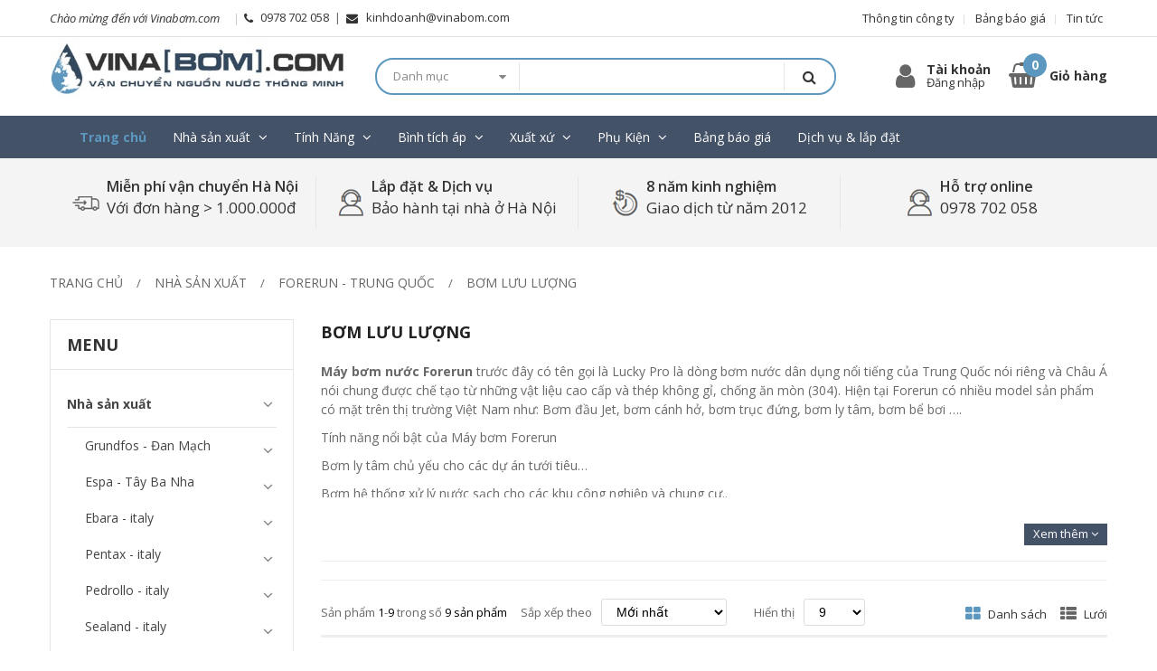

--- FILE ---
content_type: text/html; charset=utf-8
request_url: https://vinabom.com/hang-san-xuat/may-bom-nuoc-forerun-trung-quoc/bom-luu-luong
body_size: 348135
content:
<!DOCTYPE html>
<!--[if lt IE 7]> <html class="ie lt-ie9 lt-ie8 lt-ie7 fluid top-full sidebar sidebar-full sticky-sidebar"> <![endif]-->
<!--[if IE 7]>    <html class="ie lt-ie9 lt-ie8 fluid top-full sticky-top sidebar sidebar-full sticky-sidebar"> <![endif]-->
<!--[if IE 8]>    <html class="ie lt-ie9 fluid top-full sticky-top sidebar sidebar-full sticky-sidebar"> <![endif]-->
<!--[if gt IE 8]> <html class="ie gt-ie8 fluid top-full sticky-top sidebar sidebar-full sticky-sidebar"> <![endif]-->
<!--[if !IE]><!-->
<html xmlns="https://www.w3.org/1999/xhtml" class="no-js">
<!-- <![endif]-->
<head>

    <meta http-equiv="Content-Type" content="text/html; charset=UTF-8">
    <meta http-equiv="content-language" content="vi">
    <meta name="viewport" content="width=device-width, initial-scale=1.0, user-scalable=0, minimum-scale=1.0, maximum-scale=1.0">
    <meta name="apple-mobile-web-app-capable" content="yes">
    <meta name="apple-mobile-web-app-status-bar-style" content="black">
    <meta http-equiv="X-UA-Compatible" content="IE=9; IE=8; IE=7; IE=EDGE" />
    <title>Máy bơm lưu lượng Forerun chính hãng nhập khẩu - Made in China - Sản phẩm 1-9</title>
    <meta name="description" content="Máy bơm lưu lượng Forerun chính hãng nhập khẩu nguyên chiếc. Vật liệu cao cấp chống ăn mòn. Bảo hành 1 năm - Sản phẩm 1-9"/>
    <meta name="keywords" content="Máy bơm lưu lượng Forerun chính hãng - Sản phẩm 1-9"/>
    <link rel="canonical" href="https://vinabom.com/" />
    <meta name="robots" content="noodp,index,follow" />
    <meta name='revisit-after' content='1 days' />
	<script type="application/ld+json">
        {
        "@context" : "http://schema.org",
        "@type" : "Website",
        "name" : "Vinabom",
        "alternateName" : "Máy bơm lưu lượng Forerun chính hãng nhập khẩu - Made in China - Sản phẩm 1-9",
        "url" : "https://vinabom.com/hang-san-xuat/may-bom-nuoc-forerun-trung-quoc/bom-luu-luong"
        }
    </script>
    <meta property="og:image" />
    <meta property="og:site_name" content="vinabom.com" />
    <meta property="og:url" content="https://vinabom.com/" />
    <meta property="og:type" content="article" />
    <link href="https://fonts.googleapis.com/css?family=Montserrat:100,100i,200,200i,300,300i,400,400i,500,500i,600,600i,700,700i,800,800i,900,900i&amp;subset=latin-ext,vietnamese" rel="stylesheet">
    <link href="https://fonts.googleapis.com/css?family=Open+Sans:300,300i,400,400i,600,600i,700,700i,800,800i&amp;subset=cyrillic,cyrillic-ext,greek,greek-ext,latin-ext,vietnamese" rel="stylesheet">
    <link rel="stylesheet" type="text/css" media="all" href="/Content/html_new/css/calendar.min.css" />
    <link rel="stylesheet" type="text/css" media="all" href="/Content/html_new/css/price.min.css" />
    <link rel="stylesheet" type="text/css" media="all" href="/Content/html_new/css/styles-m.min.css" />
    <link rel="stylesheet" type="text/css" media="all" href="/Content/html_new/css/magicmenu.min.css" />
    <link rel="stylesheet" type="text/css" media="all" href="/Content/html_new/css/bootstrap.min.css" />
    <link rel="stylesheet" type="text/css" media="all" href="/Content/html_new/css/bootstrap.css" />
    <link rel="stylesheet" type="text/css" media="all" href="/Content/html_new/css/styles.min.css" />
    <link rel="stylesheet" type="text/css" media="all" href="/Content/html_new/css/flaticon.min.css" />
    <link rel="stylesheet" type="text/css" media="all" href="/Content/html_new/css/blog-m.min.css" />
    <link rel="stylesheet" type="text/css" media="all" href="/Content/html_new/css/blog-custom.min.css" />
    <link rel="stylesheet" type="text/css" media="all" href="/Content/html_new/css/amstockstatus.min.css" />
    <link rel="stylesheet" type="text/css" media="all" href="/Content/html_new/css/slick.min.css" />
    <link rel="stylesheet" type="text/css" media="all" href="/Content/html_new/css/swatches.min.css" />
    <link rel="stylesheet" type="text/css" media="all" href="/Content/html_new/css/shopbrand.min.css" />
    <link rel="stylesheet" type="text/css" media="all" href="/Content/html_new/css/module.min.css" />
    <link rel="stylesheet" type="text/css" media="all" href="/Content/html_new/css/lightgallery.css" />
    <link rel="stylesheet" type="text/css" media="screen and (min-width: 768px)" href="/Content/html_new/css/styles-l.min.css" />
    <link rel="stylesheet" type="text/css" media="print" href="/Content/html_new/css/print.min.css" />

    <script src="/Content/html_new/js/jquery-1.11.2.min.js"></script>
    <script src="/Content/Publishing/js/jquery.validate.min.js"></script>
    <script src="/Content/html_new/js/sweetalert.min.js"></script>
    <script src="/Content/html_new/js/cart.js"></script>
    <script src="/Content/html_new/js/jCode.js"></script>
    <link rel="stylesheet" type="text/css" media="all" href="/Content/html_new/css/print.min.css" />
    <link rel="stylesheet" type="text/css" media="all" href="/Content/html_new/css/lightslider.min.css" />
    <link rel="stylesheet" type="text/css" media="all" href="/Content/html_new/css/main.css" />
    <link href="/Content/html_new/css/sweetalert.css" rel="stylesheet" />
    <link href="/Content/html_new/css/loading.css" rel="stylesheet" />
    <link rel="stylesheet" type="text/css" href="https://fonts.googleapis.com/css?family=Open+Sans&amp;subset=cyrillic,cyrillic-ext,greek,greek-ext,latin-ext,vietnamese" media="all" />
    <link rel="stylesheet" type="text/css" media="all" href="/Content/html_new/css/font-awesome.min.css" />
    <link rel="stylesheet" type="text/css" media="all" href="/Content/html_new/css/main.css" />
    <link rel="stylesheet" type="text/css" media="all" href="/Content/html_new/css/responsive.min.css" />
    

    <script src="https://ajax.googleapis.com/ajax/libs/jquery/1.11.2/jquery.min.js"></script>
    <script src="/Content/Publishing/js/jquery.cookie.js"></script>
    <script src="/Content/Publishing/js/jquery.validate.min.js"></script>
    <script src="/Content/html_new/js/lightslider.min.js"></script>
    <script src="/Content/html_new/js/lightgallery-all.min.js"></script>
    <script src="/Content/html_new/js/sweetalert.min.js"></script>
    <script src="/Content/html_new/js/custom.js"></script>
    <script src="/Content/html_new/js/member.js"></script>
	<!-- Google Tag Manager -->
<script>(function(w,d,s,l,i){w[l]=w[l]||[];w[l].push({'gtm.start':
new Date().getTime(),event:'gtm.js'});var f=d.getElementsByTagName(s)[0],
j=d.createElement(s),dl=l!='dataLayer'?'&l='+l:'';j.async=true;j.src=
'https://www.googletagmanager.com/gtm.js?id='+i+dl;f.parentNode.insertBefore(j,f);
})(window,document,'script','dataLayer','GTM-M4GGJST');</script>
<!-- End Google Tag Manager -->


</head>
<body data-container="body" class="catalog-product-view product- page-layout-1column">
 <!-- Google Tag Manager (noscript) -->
<noscript><iframe src="https://www.googletagmanager.com/ns.html?id=GTM-M4GGJST"
height="0" width="0" style="display:none;visibility:hidden"></iframe></noscript>
<!-- End Google Tag Manager (noscript) -->

<div class="btn-sending" id="loading">
    <div class="lds-css ng-scope">
        <div style="width: 100%; height: 100%" class="lds-ellipsis">
            <div>
                <div></div>
            </div>
            <div>
                <div></div>
            </div>
            <div>
                <div></div>
            </div>
            <div>
                <div></div>
            </div>
            <div>
                <div></div>
            </div>
        </div>
    </div>
    <span style="color: #ffffff; font-size: 16px;">Đang gửi...</span>
</div>
<div class="page-wrapper">
        
<header class="page-header alothemes">
    <div class="hotline-fixed">
        <a class="mypage-alo-phone" href="tel:0978 702 058"><img src="/Content/html_new/images/phone.png" alt="Alternate Text" /></a>
    </div>
    <div class="header">
        <div class="header-top">
            <div class="container">
                <div class="box-width main-fix clearfix">
                    <div class="top-left top-mobile">
                        <div class="welcome greet welcome-msg">
                            <span>Ch&#224;o mừng đến với  Vinabơm.com</span>
                        </div>
                        <div class="main-header top-mobile">
                            <div class="support">
                                <span class="icon fa fa-phone ">
                                </span> <a href="tel:0978 702 058"> 0978 702 058 </a> &nbsp;|&nbsp;
                                <span class="fa fa-envelope icons">
                                </span> &nbsp;<a href="mailto:kinhdoanh@vinabom.com"> kinhdoanh@vinabom.com </a>
                            </div>
                        </div>
                        <div class="tool-setting top-mobile">
                            <div class="header-setting currency_top">
                                <div class="settting-switcher">
                                </div>
                            </div>
                            <div class="header-setting">
                                <div class="settting-switcher">
                                </div>
                            </div>
                        </div>
                    </div>
                    <div class="top-right top-mobile">
                        <div class="below-column">
                                <div class="links-wrapper-separators">
                                    <ul class="links">
                                            <li class="first link-below">
                                                <a title="Th&#244;ng tin c&#244;ng ty " href="/thong-tin/lien-he-chung-toi">Th&#244;ng tin c&#244;ng ty </a>
                                            </li>
                                            <li class="last hlink-below">
                                                <a title="Bảng b&#225;o gi&#225;" href="/bao-gia-may-bom-nuoc-o-ha-noi">Bảng b&#225;o gi&#225;</a>
                                            </li>
                                            <li class="last hlink-below">
                                                <a title="Tin tức" href="/tin-tuc">Tin tức</a>
                                            </li>
                                    </ul>
                                </div>

                        </div>
                    </div>
                </div>
            </div>
        </div>
        <div class="header-content">
            <div class="container">
                <div class="box-width main-fix head-position clearfix">
                    <div class="row clearfix">
                        <div class="content-logo col-sm-12 col-md-3 col-lg-3">
                            <div class="header-logo">
                                <div class="hamburger type5">
                                    <div class="menu_icon">
                                        <span class="border border1"></span>
                                        <span class="border border2"></span>
                                        <span class="border border3"></span>
                                    </div>
                                </div>
                                    <strong class="logo">
                                        <a href="/">
                                            <img src="/Uploads/Mediums/2019/9/11/20190911163825_logonews.jpg" title="C&#244;ng ty TNHH M&#225;y bơm H&#224; Nội" alt="C&#244;ng ty TNHH M&#225;y bơm H&#224; Nội" width="201" height="54" />
                                        </a>
                                    </strong>
                            </div>
                        </div>
                        <div class="hidden-top-bar fixed-mobile col-sm-12 col-md-5 col-lg-5">
                            <div class="tool-topsearch alo-toggle toggle-tab-mobile">
                                <span class="toggle-tab mobile"><i class="icon fa fa-search icons"></i></span>
                                <div class="toggle-content-none">
                                    <div class="block-search">
                                        <div class="block block-content">
                                            <form class="form minisearch form-search" id="search_mini_form" action="/search" method="get">
                                                <input type="hidden" name="moduleId" id="moduleId" />
                                                <input type="hidden" name="moduleN" id="moduleN" />
                                                <div class="block-title"><strong>Tìm kiếm</strong></div>
                                                <div class="field search">
                                                    <div class="control catalogsearch">
                                                        <input id="search" name="keyword" class="input-text" />
                                                        <div id="search_autocomplete" class="search-autocomplete"></div>
                                                        <div class="nested">
                                                            <a class="action advanced" href="" data-action="advanced-search">
                                                                Tìm kiếm
                                                            </a>
                                                        </div>
                                                        <div class="catalogsearch-box">
                                                            <span id="select-box-category">Danh mục</span>
                                                            <div id="categories-box" style="display: none;">
                                                                <ul class="cat-list dd-container" id="cat">
                                                                        <li data-q="5349" data-name="Nh&#224; sản xuất " class="item top bold">Nh&#224; sản xuất </li>
                                                                            <li data-q="5352" data-name="Grundfos - Đan Mạch " class="item top">Grundfos - Đan Mạch </li>
                                                                            <li data-q="17376" data-name="Espa - T&#226;y Ba Nha" class="item top">Espa - T&#226;y Ba Nha</li>
                                                                            <li data-q="5359" data-name="Ebara - italy " class="item top">Ebara - italy </li>
                                                                            <li data-q="5358" data-name="Pentax - italy " class="item top">Pentax - italy </li>
                                                                            <li data-q="5360" data-name="Pedrollo - italy " class="item top">Pedrollo - italy </li>
                                                                            <li data-q="5361" data-name="Sealand - italy " class="item top">Sealand - italy </li>
                                                                            <li data-q="5363" data-name="Stac - italy" class="item top">Stac - italy</li>
                                                                            <li data-q="7349" data-name="Wilo - H&#224;n Quốc" class="item top">Wilo - H&#224;n Quốc</li>
                                                                            <li data-q="7350" data-name="Hanil - H&#224;n Quốc" class="item top">Hanil - H&#224;n Quốc</li>
                                                                            <li data-q="19618" data-name="Dooch - H&#224;n Quốc" class="item top">Dooch - H&#224;n Quốc</li>
                                                                            <li data-q="17429" data-name="APP - Đ&#224;i Loan " class="item top">APP - Đ&#224;i Loan </li>
                                                                            <li data-q="17573" data-name="HCP - Đ&#224;i Loan" class="item top">HCP - Đ&#224;i Loan</li>
                                                                            <li data-q="17430" data-name="Hitachi - Nhật Bản " class="item top">Hitachi - Nhật Bản </li>
                                                                            <li data-q="17431" data-name="Tsurumi - Nhật bản " class="item top">Tsurumi - Nhật bản </li>
                                                                            <li data-q="17432" data-name="Panasonic - Indonesia" class="item top">Panasonic - Indonesia</li>
                                                                            <li data-q="17433" data-name="Shimizu - Indonesia" class="item top">Shimizu - Indonesia</li>
                                                                            <li data-q="17434" data-name="CNP - Trung Quốc " class="item top">CNP - Trung Quốc </li>
                                                                            <li data-q="17435" data-name="Lepono (LEO) - Trung Quốc " class="item top">Lepono (LEO) - Trung Quốc </li>
                                                                            <li data-q="17436" data-name="Forerun - Trung Quốc" class="item top">Forerun - Trung Quốc</li>
                                                                            <li data-q="17437" data-name="Mastra - Trung Quốc" class="item top">Mastra - Trung Quốc</li>
                                                                            <li data-q="17571" data-name="Ewara - Trung Quốc" class="item top">Ewara - Trung Quốc</li>
                                                                            <li data-q="17438" data-name="Shirai JLM- Trung Quốc" class="item top">Shirai JLM- Trung Quốc</li>
                                                                            <li data-q="17526" data-name="Howaki - Việt Nam " class="item top">Howaki - Việt Nam </li>
                                                                            <li data-q="17529" data-name="Daphovina - Việt Nam " class="item top">Daphovina - Việt Nam </li>
                                                                            <li data-q="17455" data-name="Sena - Việt Nam " class="item top">Sena - Việt Nam </li>
                                                                            <li data-q="17553" data-name="Selton - Việt Nam " class="item top">Selton - Việt Nam </li>
                                                                        <li data-q="16354" data-name="B&#236;nh t&#237;ch &#225;p " class="item top bold">B&#236;nh t&#237;ch &#225;p </li>
                                                                            <li data-q="16356" data-name="Aquasystem - italy " class="item top">Aquasystem - italy </li>
                                                                            <li data-q="16357" data-name="Aquafill - italy " class="item top">Aquafill - italy </li>
                                                                            <li data-q="16355" data-name="Varem - italy " class="item top">Varem - italy </li>
                                                                            <li data-q="17447" data-name="Wilo - italy" class="item top">Wilo - italy</li>
                                                                </ul>
                                                            </div>
                                                        </div>
                                                    </div>
                                                </div>
                                                <button type="submit" title="Search" class="action search button">
                                                    <span><span><i class="fa fa-search"></i>Tìm kiếm</span></span>
                                                </button>
                                            </form>
                                            
                                        </div>
                                    </div>
                                </div>
                            </div>
                        </div>
                        <div class="header-icons content-cart col-sm-12 col-md-3 col-lg-3">
                            <div class="tool-header alotheme">
                                <div class="tool-account alo-toggle tool-padding toggle-tab-mobile">
                                    <div class="toggle-tab outside-close mobile">
                                        <span class="fa fa-user icons account-icons"></span>
                                            <div class="onclick" onclick="window.location.href = '/dang-nhap'">
                                                <div class="text-account text-bold">Tài khoản</div>
                                                <div class="text-account text-hidden">
                                                    Đăng nhập
                                                </div>
                                            </div>
                                    </div>
                                    <div class="toggle-content">
                                        <ul class="header links">
                                            <li class="authorization-link" data-label="or">
                                                <a href="/dang-nhap">
                                                    Đăng nhập
                                                </a>
                                            </li>
                                            <li><a href="/dang-ky">Đăng ký</a></li>
                                        </ul>
                                    </div>
                                </div>
                                
                                <div data-block="minicart" class="minicart-wrapper">
                                    <a class="action showcart" href="/gio-hang">
                                        <span class="fa fa-shopping-basket crat-icon">
                                            <span class="counter qty empty">
                                                <span class="counter-number" id="count_shopping_cart">
                                                    0
                                                </span>
                                                <span class="counter-label"></span>
                                            </span>
                                        </span>
                                        <span class="minicart-text">
                                            <span class="text cart-title">Giỏ hàng</span>
                                        </span>
                                    </a>
                                </div>
                            </div>
                        </div>
                    </div>
                </div>
            </div>
        </div>
        <div class="header-bottom">
            <div class="header-sticker">
                <div class="container">
                    <div class="box-width main-fix bg-white clearfix">
                        <div class="row">
                            <div class="col-sm-12 visible-md-on">
                                <div class="sections nav-sections">
                                    <div class="section-items nav-sections-items">
                                        <div class="section-item-title nav-sections-item-title" data-role="collapsible">
                                            <a class="nav-sections-item-switch" data-toggle="switch" href="#store.menu">Menu</a>
                                        </div>
                                        <div class="section-item-content nav-sections-item-content" id="store.menu">
                                            <div class="magicmenu clearfix">
                                                <ul class="nav-desktop sticker" data-fullwidth="0">
                                                    <li class="level0 category-item level-top dropdown home active">
                                                        <a class="level-top" href="/">
                                                            <span class="icon fa fa-home"></span><span class="icon-text">Trang chủ</span>
                                                        </a>
                                                    </li>
                                                        <li class="level0 category-item level-top cat nav-5349  hasChild parent">
                                                            <a class="level-top" href="/hang-san-xuat">
                                                                <span>Nh&#224; sản xuất </span>
                                                                <span class="boder-menu"></span>
                                                            </a>
                                                                <span class="menu-down"><i class="fa fa-angle-down"></i></span>
                                                                <div class="level-top-mega">
                                                                    <div class="content-mega">
                                                                        <div class="content-mega-horizontal">
                                                                            <ul class="level0 category-item mage-column cat-mega">
                                                                                    <li class="children level1 category-item nav-1-5352 ">
                                                                                        <a href="/hang-san-xuat/may-bom-nuoc-grundfos-dan-mach"><span>Grundfos - Đan Mạch </span></a>
                                                                                        
                                                                                    </li>
                                                                                    <li class="children level1 category-item nav-1-17376 ">
                                                                                        <a href="/hang-san-xuat/may-bom-espa-tay-ba-nha"><span>Espa - T&#226;y Ba Nha</span></a>
                                                                                        
                                                                                    </li>
                                                                                    <li class="children level1 category-item nav-1-5359 ">
                                                                                        <a href="/hang-san-xuat/may-bom-nuoc-ebara-italy"><span>Ebara - italy </span></a>
                                                                                        
                                                                                    </li>
                                                                                    <li class="children level1 category-item nav-1-5358 ">
                                                                                        <a href="/hang-san-xuat/may-bom-nuoc-pentax-italy"><span>Pentax - italy </span></a>
                                                                                        
                                                                                    </li>
                                                                                    <li class="children level1 category-item nav-1-5360 ">
                                                                                        <a href="/hang-san-xuat/may-bom-nuoc-pedrollo-italy"><span>Pedrollo - italy </span></a>
                                                                                        
                                                                                    </li>
                                                                                    <li class="children level1 category-item nav-1-5361 ">
                                                                                        <a href="/hang-san-xuat/may-bom-nuoc-sealand-italy"><span>Sealand - italy </span></a>
                                                                                        
                                                                                    </li>
                                                                                    <li class="children level1 category-item nav-1-5363 ">
                                                                                        <a href="/hang-san-xuat/may-bom-nuoc-stac-italy"><span>Stac - italy</span></a>
                                                                                        
                                                                                    </li>
                                                                                    <li class="children level1 category-item nav-1-7349 ">
                                                                                        <a href="/hang-san-xuat/may-bom-nuoc-wilo-han-quoc"><span>Wilo - H&#224;n Quốc</span></a>
                                                                                        
                                                                                    </li>
                                                                                    <li class="children level1 category-item nav-1-7350 ">
                                                                                        <a href="/hang-san-xuat/may-bom-nuoc-hanil-han-quoc"><span>Hanil - H&#224;n Quốc</span></a>
                                                                                        
                                                                                    </li>
                                                                                    <li class="children level1 category-item nav-1-19618 ">
                                                                                        <a href="/hang-san-xuat/may-bom-nuoc-dooch-han-quoc"><span>Dooch - H&#224;n Quốc</span></a>
                                                                                        
                                                                                    </li>
                                                                                    <li class="children level1 category-item nav-1-17429 ">
                                                                                        <a href="/hang-san-xuat/may-bom-nuoc-app-dai-loan"><span>APP - Đ&#224;i Loan </span></a>
                                                                                        
                                                                                    </li>
                                                                                    <li class="children level1 category-item nav-1-17573 ">
                                                                                        <a href="/hang-san-xuat/may-bom-hcp-dai-loan"><span>HCP - Đ&#224;i Loan</span></a>
                                                                                        
                                                                                    </li>
                                                                                    <li class="children level1 category-item nav-1-17430 ">
                                                                                        <a href="/hang-san-xuat/may-bom-nuoc-hitachi-nhat-ban"><span>Hitachi - Nhật Bản </span></a>
                                                                                        
                                                                                    </li>
                                                                                    <li class="children level1 category-item nav-1-17431 ">
                                                                                        <a href="/hang-san-xuat/may-bom-nuoc-tsurumi-nhat-ban"><span>Tsurumi - Nhật bản </span></a>
                                                                                        
                                                                                    </li>
                                                                                    <li class="children level1 category-item nav-1-17432 ">
                                                                                        <a href="/hang-san-xuat/may-bom-nuoc-panasonic-indonesia"><span>Panasonic - Indonesia</span></a>
                                                                                        
                                                                                    </li>
                                                                                    <li class="children level1 category-item nav-1-17433 ">
                                                                                        <a href="/hang-san-xuat/may-bom-nuoc-shimizu-indonesia"><span>Shimizu - Indonesia</span></a>
                                                                                        
                                                                                    </li>
                                                                                    <li class="children level1 category-item nav-1-17434 ">
                                                                                        <a href="/hang-san-xuat/may-bom-nuoc-cnp-trung-quoc"><span>CNP - Trung Quốc </span></a>
                                                                                        
                                                                                    </li>
                                                                                    <li class="children level1 category-item nav-1-17435 ">
                                                                                        <a href="/hang-san-xuat/may-bom-nuoc-lepono-leo-trung-quoc"><span>Lepono (LEO) - Trung Quốc </span></a>
                                                                                        
                                                                                    </li>
                                                                                    <li class="children level1 category-item nav-1-17436 ">
                                                                                        <a href="/hang-san-xuat/may-bom-nuoc-forerun-trung-quoc"><span>Forerun - Trung Quốc</span></a>
                                                                                        
                                                                                    </li>
                                                                                    <li class="children level1 category-item nav-1-17437 ">
                                                                                        <a href="/hang-san-xuat/may-bom-nuoc-mastra-trung-quoc"><span>Mastra - Trung Quốc</span></a>
                                                                                        
                                                                                    </li>
                                                                                    <li class="children level1 category-item nav-1-17571 ">
                                                                                        <a href="/hang-san-xuat/may-bom-nuoc-ewara-trung-quoc"><span>Ewara - Trung Quốc</span></a>
                                                                                        
                                                                                    </li>
                                                                                    <li class="children level1 category-item nav-1-19628 ">
                                                                                        <a href="/hang-san-xuat/liup-pro-trung-quoc"><span>Liup Pro - Trung Quốc</span></a>
                                                                                        
                                                                                    </li>
                                                                                    <li class="children level1 category-item nav-1-19633 ">
                                                                                        <a href="/hang-san-xuat/shimge-trung-quoc"><span>Shimge - Trung Quốc</span></a>
                                                                                        
                                                                                    </li>
                                                                                    <li class="children level1 category-item nav-1-17590 ">
                                                                                        <a href="/hang-san-xuat/may-bom-nuoc-awashi-china"><span>Awashi - Trung Quốc</span></a>
                                                                                        
                                                                                    </li>
                                                                                    <li class="children level1 category-item nav-1-17438 ">
                                                                                        <a href="/hang-san-xuat/may-bom-nuoc-shirai-trung-quoc"><span>Shirai JLM- Trung Quốc</span></a>
                                                                                        
                                                                                    </li>
                                                                                    <li class="children level1 category-item nav-1-17526 ">
                                                                                        <a href="/hang-san-xuat/may-bom-nuoc-howaki-viet-nam"><span>Howaki - Việt Nam </span></a>
                                                                                        
                                                                                    </li>
                                                                                    <li class="children level1 category-item nav-1-17529 ">
                                                                                        <a href="/hang-san-xuat/may-bom-nuoc-daphovina-viet-nam"><span>Daphovina - Việt Nam </span></a>
                                                                                        
                                                                                    </li>
                                                                                    <li class="children level1 category-item nav-1-17455 ">
                                                                                        <a href="/hang-san-xuat/may-bom-nuoc-sena-viet-nam"><span>Sena - Việt Nam </span></a>
                                                                                        
                                                                                    </li>
                                                                                    <li class="children level1 category-item nav-1-17553 ">
                                                                                        <a href="/hang-san-xuat/may-bom-nuoc-selton-viet-nam"><span>Selton - Việt Nam </span></a>
                                                                                        
                                                                                    </li>
                                                                                    <li class="children level1 category-item nav-1-17561 ">
                                                                                        <a href="/hang-san-xuat/may-bom-nuoc-shining"><span>Shining - Việt Nam</span></a>
                                                                                        
                                                                                    </li>
                                                                            </ul>
                                                                        </div>
                                                                    </div>
                                                                </div>

                                                        </li>
                                                        <li class="level0 category-item level-top cat nav-5350  hasChild parent">
                                                            <a class="level-top" href="/tinh-nang">
                                                                <span>T&#237;nh Năng</span>
                                                                <span class="boder-menu"></span>
                                                            </a>
                                                                <span class="menu-down"><i class="fa fa-angle-down"></i></span>
                                                                <div class="level-top-mega">
                                                                    <div class="content-mega">
                                                                        <div class="content-mega-horizontal">
                                                                            <ul class="level0 category-item mage-column cat-mega">
                                                                                    <li class="children level1 category-item nav-1-17365 ">
                                                                                        <a href="/tinh-nang/may-bom-nuoc-tang-ap-tu-dong"><span>Bơm tăng &#225;p tự động </span></a>
                                                                                        
                                                                                    </li>
                                                                                    <li class="children level1 category-item nav-1-5353 ">
                                                                                        <a href="/tinh-nang/may-bom-tang-ap-bien-tan"><span>Bơm Biến tần</span></a>
                                                                                        
                                                                                    </li>
                                                                                    <li class="children level1 category-item nav-1-12351 ">
                                                                                        <a href="/tinh-nang/may-bom-nuoc-cong-nghiep"><span>Bơm c&#244;ng nghiệp </span></a>
                                                                                        
                                                                                    </li>
                                                                                    <li class="children level1 category-item nav-1-17458 ">
                                                                                        <a href="/tinh-nang/may-bom-bu-ap-cuu-hoa-phong-chay-chua-chay"><span>Bơm nước b&#249; &#225;p</span></a>
                                                                                        
                                                                                    </li>
                                                                                    <li class="children level1 category-item nav-1-17416 ">
                                                                                        <a href="/tinh-nang/may-bom-nuoc-cuu-hoa-phong-chay-chua-chay"><span>Bơm cứu hỏa - PCCC</span></a>
                                                                                        
                                                                                    </li>
                                                                                    <li class="children level1 category-item nav-1-16367 ">
                                                                                        <a href="/tinh-nang/may-bom-nuoc-gia-dinh-dan-dung"><span>Bơm nước gia đ&#236;nh</span></a>
                                                                                        
                                                                                    </li>
                                                                                    <li class="children level1 category-item nav-1-17358 ">
                                                                                        <a href="/tinh-nang/may-bom-nuoc-ly-tam-gia-dinh"><span>Bơm ly t&#226;m d&#226;n dụng</span></a>
                                                                                        
                                                                                    </li>
                                                                                    <li class="children level1 category-item nav-1-13350 ">
                                                                                        <a href="/tinh-nang/may-bom-nuoc-chan-khong"><span>Bơm ch&#226;n kh&#244;ng h&#250;t đẩy </span></a>
                                                                                        
                                                                                    </li>
                                                                                    <li class="children level1 category-item nav-1-17454 ">
                                                                                        <a href="/tinh-nang/may-bom-nuoc-hong-sung"><span>Bơm nước họng s&#250;ng </span></a>
                                                                                        
                                                                                    </li>
                                                                                    <li class="children level1 category-item nav-1-13351 ">
                                                                                        <a href="/tinh-nang/may-bom-nuoc-ban-chan-khong"><span>Bơm b&#225;n ch&#226;n kh&#244;ng </span></a>
                                                                                        
                                                                                    </li>
                                                                                    <li class="children level1 category-item nav-1-17360 ">
                                                                                        <a href="/tinh-nang/may-bom-nuoc-ly-tam-luu-luong-lon"><span>Bơm ly t&#226;m lưu lượng lớn </span></a>
                                                                                        
                                                                                    </li>
                                                                                    <li class="children level1 category-item nav-1-17417 ">
                                                                                        <a href="/tinh-nang/may-bom-truc-ngang-da-tang-canh"><span>Trục ngang đa tầng c&#225;nh </span></a>
                                                                                        
                                                                                    </li>
                                                                                    <li class="children level1 category-item nav-1-17418 ">
                                                                                        <a href="/tinh-nang/may-bom-truc-dung-da-tang-canh"><span>Trục đứng đa tầng c&#225;nh </span></a>
                                                                                        
                                                                                    </li>
                                                                                    <li class="children level1 category-item nav-1-17519 ">
                                                                                        <a href="/tinh-nang/may-bom-chim-gieng-khoan-hoa-tien"><span>Ch&#236;m giếng khoan, hỏa tiễn</span></a>
                                                                                        
                                                                                    </li>
                                                                                    <li class="children level1 category-item nav-1-16368 ">
                                                                                        <a href="/tinh-nang/may-bom-hut-nuoc-gieng-khoan-gieng-dao"><span>Bơm h&#250;t giếng </span></a>
                                                                                        
                                                                                    </li>
                                                                                    <li class="children level1 category-item nav-1-11350 ">
                                                                                        <a href="/tinh-nang/may-bom-chim-nuoc-thai"><span>Bơm ch&#236;m nước thải </span></a>
                                                                                        
                                                                                    </li>
                                                                                    <li class="children level1 category-item nav-1-17481 ">
                                                                                        <a href="/tinh-nang/may-bom-chim-nuoc-thai-ho-mong-bun-bun-dac"><span>Bơm b&#249;n - Hố m&#243;ng</span></a>
                                                                                        
                                                                                    </li>
                                                                                    <li class="children level1 category-item nav-1-17364 ">
                                                                                        <a href="/tinh-nang/may-bom-chim-tieu-canh-dai-phun"><span>Bơm tiểu cảnh, đ&#224;i phun</span></a>
                                                                                        
                                                                                    </li>
                                                                                    <li class="children level1 category-item nav-1-17361 ">
                                                                                        <a href="/tinh-nang/may-bom-nuoc-nong"><span>Bơm nước n&#243;ng </span></a>
                                                                                        
                                                                                    </li>
                                                                                    <li class="children level1 category-item nav-1-17453 ">
                                                                                        <a href="/tinh-nang/may-bom-nuoc-lo-hoi-noi-hoi"><span>Bơm l&#242; hơi, nồi hơi</span></a>
                                                                                        
                                                                                    </li>
                                                                                    <li class="children level1 category-item nav-1-17451 ">
                                                                                        <a href="/tinh-nang/may-bom-nuoc-be-boi-ho-boi"><span>Bơm bể bơi, hồ bơi</span></a>
                                                                                        
                                                                                    </li>
                                                                                    <li class="children level1 category-item nav-1-17440 ">
                                                                                        <a href="/tinh-nang/may-bom-nuoc-inox"><span>Bơm nước inox </span></a>
                                                                                        
                                                                                    </li>
                                                                                    <li class="children level1 category-item nav-1-17445 ">
                                                                                        <a href="/tinh-nang/may-bom-hoa-chat"><span>Bơm h&#243;a chất</span></a>
                                                                                        
                                                                                    </li>
                                                                            </ul>
                                                                        </div>
                                                                    </div>
                                                                </div>

                                                        </li>
                                                        <li class="level0 category-item level-top cat nav-16354  hasChild parent">
                                                            <a class="level-top" href="/binh-tich-ap">
                                                                <span>B&#236;nh t&#237;ch &#225;p </span>
                                                                <span class="boder-menu"></span>
                                                            </a>
                                                                <span class="menu-down"><i class="fa fa-angle-down"></i></span>
                                                                <div class="level-top-mega">
                                                                    <div class="content-mega">
                                                                        <div class="content-mega-horizontal">
                                                                            <ul class="level0 category-item mage-column cat-mega">
                                                                                    <li class="children level1 category-item nav-1-16356 ">
                                                                                        <a href="/binh-tich-ap/binh-tich-ap-aquasystem-italy"><span>Aquasystem - italy </span></a>
                                                                                        
                                                                                    </li>
                                                                                    <li class="children level1 category-item nav-1-16357 ">
                                                                                        <a href="/binh-tich-ap/binh-tich-ap-aquafill-italy"><span>Aquafill - italy </span></a>
                                                                                        
                                                                                    </li>
                                                                                    <li class="children level1 category-item nav-1-16355 ">
                                                                                        <a href="/binh-tich-ap/binh-tich-ap-varem-italy"><span>Varem - italy </span></a>
                                                                                        
                                                                                    </li>
                                                                                    <li class="children level1 category-item nav-1-17447 ">
                                                                                        <a href="/binh-tich-ap/binh-tich-ap-binh-ap-luc-wilo"><span>Wilo - italy</span></a>
                                                                                        
                                                                                    </li>
                                                                            </ul>
                                                                        </div>
                                                                    </div>
                                                                </div>

                                                        </li>
                                                        <li class="level0 category-item level-top cat nav-16361  hasChild parent">
                                                            <a class="level-top" href="/xuat-xu-may-bom-nuoc">
                                                                <span>Xuất xứ </span>
                                                                <span class="boder-menu"></span>
                                                            </a>
                                                                <span class="menu-down"><i class="fa fa-angle-down"></i></span>
                                                                <div class="level-top-mega">
                                                                    <div class="content-mega">
                                                                        <div class="content-mega-horizontal">
                                                                            <ul class="level0 category-item mage-column cat-mega">
                                                                                    <li class="children level1 category-item nav-1-17390 ">
                                                                                        <a href="/xuat-xu-may-bom-nuoc/may-bom-nuoc-dan-mach"><span>M&#225;y bơm Đan Mạch </span></a>
                                                                                        
                                                                                    </li>
                                                                                    <li class="children level1 category-item nav-1-17391 ">
                                                                                        <a href="/xuat-xu-may-bom-nuoc/may-bom-nuoc-tay-ba-nha"><span>M&#225;y bơm T&#226;y Ba Nha </span></a>
                                                                                        
                                                                                    </li>
                                                                                    <li class="children level1 category-item nav-1-16362 ">
                                                                                        <a href="/xuat-xu-may-bom-nuoc/may-bom-nuoc-italy"><span>M&#225;y bơm italy - &#221;</span></a>
                                                                                        
                                                                                    </li>
                                                                                    <li class="children level1 category-item nav-1-16363 ">
                                                                                        <a href="/xuat-xu-may-bom-nuoc/may-bom-nuoc-han-quoc"><span>M&#225;y bơm H&#224;n Quốc </span></a>
                                                                                        
                                                                                    </li>
                                                                                    <li class="children level1 category-item nav-1-17393 ">
                                                                                        <a href="/xuat-xu-may-bom-nuoc/may-bom-nuoc-nhat-ban"><span>M&#225;y bơm Nhật Bản </span></a>
                                                                                        
                                                                                    </li>
                                                                                    <li class="children level1 category-item nav-1-16364 ">
                                                                                        <a href="/xuat-xu-may-bom-nuoc/may-bom-nuoc-dai-loan"><span>M&#225;y bơm Đ&#224;i Loan </span></a>
                                                                                        
                                                                                    </li>
                                                                                    <li class="children level1 category-item nav-1-16365 ">
                                                                                        <a href="/xuat-xu-may-bom-nuoc/may-bom-nuoc-trung-quoc"><span>M&#225;y bơm Trung Quốc </span></a>
                                                                                        
                                                                                    </li>
                                                                                    <li class="children level1 category-item nav-1-17392 ">
                                                                                        <a href="/xuat-xu-may-bom-nuoc/may-bom-nuoc-indonesia"><span>M&#225;y bơm indonesia</span></a>
                                                                                        
                                                                                    </li>
                                                                                    <li class="children level1 category-item nav-1-16366 ">
                                                                                        <a href="/xuat-xu-may-bom-nuoc/may-bom-nuoc-viet-nam"><span>M&#225;y bơm Việt Nam </span></a>
                                                                                        
                                                                                    </li>
                                                                            </ul>
                                                                        </div>
                                                                    </div>
                                                                </div>

                                                        </li>
                                                        <li class="level0 category-item level-top cat nav-5351  hasChild parent">
                                                            <a class="level-top" href="/phu-kien">
                                                                <span>Phụ Kiện </span>
                                                                <span class="boder-menu"></span>
                                                            </a>
                                                                <span class="menu-down"><i class="fa fa-angle-down"></i></span>
                                                                <div class="level-top-mega">
                                                                    <div class="content-mega">
                                                                        <div class="content-mega-horizontal">
                                                                            <ul class="level0 category-item mage-column cat-mega">
                                                                                    <li class="children level1 category-item nav-1-16351 ">
                                                                                        <a href="/phu-kien/ro-le-dien-tu-bao-can"><span>Rơ le điện tử - B&#225;o cạn </span></a>
                                                                                        
                                                                                    </li>
                                                                                    <li class="children level1 category-item nav-1-16352 ">
                                                                                        <a href="/phu-kien/phao-dien-bao-can-bao-day"><span>Phao điện - b&#225;o cạn / đầy</span></a>
                                                                                        
                                                                                    </li>
                                                                                    <li class="children level1 category-item nav-1-17548 ">
                                                                                        <a href="/phu-kien/phu-kien-may-bom-panasonic"><span>Phụ Kiện bơm Panasonic</span></a>
                                                                                        
                                                                                    </li>
                                                                                    <li class="children level1 category-item nav-1-16353 ">
                                                                                        <a href="/phu-kien/binh-moi-bom-hanil"><span>Phụ kiện bơm Hanil </span></a>
                                                                                        
                                                                                    </li>
                                                                                    <li class="children level1 category-item nav-1-17450 ">
                                                                                        <a href="/phu-kien/linh-phu-kien-may-bom-nuoc-wilo-han-quoc"><span>Phụ kiện bơm Wilo</span></a>
                                                                                        
                                                                                    </li>
                                                                            </ul>
                                                                        </div>
                                                                    </div>
                                                                </div>

                                                        </li>
                                                        <li class="level0 category-item level-top cat nav-4 ">
                                                            <a class="level-top" href="/bao-gia-may-bom-nuoc-o-ha-noi">
                                                                <span>Bảng b&#225;o gi&#225;</span>
                                                                <span class="boder-menu"></span>
                                                            </a>

                                                        </li>
                                                        <li class="level0 category-item level-top cat nav-7 ">
                                                            <a class="level-top" href="/dich-vu-lap-dat-may-bom-nuoc">
                                                                <span>Dịch vụ &amp; lắp đặt</span>
                                                                <span class="boder-menu"></span>
                                                            </a>

                                                        </li>
                                                </ul>
                                            </div>
                                        </div>
                                    </div>
                                </div>
                            </div>
                        </div>
                    </div>
                </div>
            </div>
        </div>
            <div class="container-normal" style="background-color: #f4f4f4;">
                <div class="container">
                    <div class="row">
                        <div class="cms-static-policy policy">
                            <div class="clearfix" style="margin: 20px;">
                                    <div class="policy-box">
                                        <div class="box-content">
                                            <div class="icon-service">
                                                <img src="/Uploads/Originals/2019/8/19/20190819093416_ic-h-1.jpg" alt="Miễn ph&#237; vận chuyển H&#224; Nội" />
                                            </div>
                                            <div class="service-content">
                                                <div class="info-title">
                                                    <h3>Miễn ph&#237; vận chuyển H&#224; Nội</h3>
                                                </div>
                                                <div class="sub-title"><p>Với đơn h&agrave;ng &gt; 1.000.000đ</p>
</div>
                                            </div>
                                        </div>
                                    </div>
                                    <div class="policy-box">
                                        <div class="box-content">
                                            <div class="icon-service">
                                                <img src="/Uploads/Originals/2019/8/19/20190819094335_ic-h-2.jpg" alt="Lắp đặt &amp; Dịch vụ " />
                                            </div>
                                            <div class="service-content">
                                                <div class="info-title">
                                                    <h3>Lắp đặt &amp; Dịch vụ </h3>
                                                </div>
                                                <div class="sub-title"><p>Bảo h&agrave;nh tại nh&agrave; ở H&agrave; Nội</p>
</div>
                                            </div>
                                        </div>
                                    </div>
                                    <div class="policy-box">
                                        <div class="box-content">
                                            <div class="icon-service">
                                                <img src="/Uploads/Originals/2019/8/19/20190819094423_ic-h-3.jpg" alt="8 năm kinh nghiệm" />
                                            </div>
                                            <div class="service-content">
                                                <div class="info-title">
                                                    <h3>8 năm kinh nghiệm</h3>
                                                </div>
                                                <div class="sub-title"><p>Giao dịch từ năm 2012</p>
</div>
                                            </div>
                                        </div>
                                    </div>
                                    <div class="policy-box">
                                        <div class="box-content">
                                            <div class="icon-service">
                                                <img src="/Uploads/Originals/2019/8/19/20190819094458_ic-h-2.jpg" alt="Hỗ trợ online" />
                                            </div>
                                            <div class="service-content">
                                                <div class="info-title">
                                                    <h3>Hỗ trợ online</h3>
                                                </div>
                                                <div class="sub-title"><p>0978 702 058</p>
</div>
                                            </div>
                                        </div>
                                    </div>

                            </div>
                        </div>
                    </div>
                </div>
            </div>

    </div>
</header>


        
    <div class="page-products categorypath-water-pump-type-chemical-dosing-pots category-chemical-dosing-pots catalog-category-view page-layout-2columns-left">
        <div class="category-view">
            <div class="category-view-position">
                <div class="breadcrumbs">
                    <div class="category-view-position">
                        <div class="container">
                            <div class="inner-breadcrumbs">
                                <ul class="items">
                                    <li class="item home"><a href="/" title="Trang chủ">Trang chủ</a></li>
                                        <li class="item category21">
        <strong>
            <a  href="/hang-san-xuat" title="Nhà sản xuất ">Nhà sản xuất </a>
        </strong>
    </li>
    <li class="item category21">
        <strong>
            <a  href="/may-bom-nuoc-forerun-trung-quoc" title="Forerun - Trung Quốc">Forerun - Trung Quốc</a>
        </strong>
    </li>
    <li class="item category21">
        <strong>
            <a  href="/bom-luu-luong" title="Bơm lưu lượng">Bơm lưu lượng</a>
        </strong>
    </li>

                                </ul>
                            </div>
                        </div>
                    </div>
                </div>
            </div>
        </div>
        <main id="maincontent" class="page-main page-main-pal container">
            <div class="alocolumns clearfix">
                <div class="column main">
                    <div class="page-title-wrapper">
                        <h1 class="page-title">
                            <span class="base" data-ui-id="page-title-wrapper">Bơm lưu lượng</span>
                        </h1>
                    </div>
                    <div class="category-description">
                            <div class="category-description-detail">
                                <div class="desc">
                                    <p><span style="color:#696969;"><span style="font-size:14px;"><strong>M&aacute;y bơm nước Forerun</strong>&nbsp;trước đ&acirc;y c&oacute; t&ecirc;n gọi l&agrave; Lucky Pro l&agrave; d&ograve;ng bơm nước d&acirc;n dụng nổi tiếng của Trung Quốc n&oacute;i ri&ecirc;ng v&agrave; Ch&acirc;u &Aacute; n&oacute;i chung được chế tạo từ những vật liệu cao cấp v&agrave; th&eacute;p kh&ocirc;ng gỉ, chống ăn m&ograve;n (304). Hiện tại Forerun c&oacute; nhiều model sản phẩm c&oacute; mặt tr&ecirc;n thị trường Việt Nam như: Bơm đầu Jet, bơm c&aacute;nh hở, bơm trục đứng, bơm ly t&acirc;m, bơm bể bơi &hellip;.</span></span></p>

<p><span style="color:#696969;"><span style="font-size:14px;">T&iacute;nh năng nổi bật của M&aacute;y bơm Forerun</span></span></p>

<ul>
	<li><span style="color:#696969;"><span style="font-size:14px;">Bơm ly t&acirc;m chủ y&ecirc;́u cho các dự án tưới ti&ecirc;u&hellip;</span></span></li>
	<li><span style="color:#696969;"><span style="font-size:14px;">Bơm hệ thống xử l&yacute; nước sạch cho c&aacute;c khu c&ocirc;ng nghiệp v&agrave; chung cư..</span></span></li>
	<li><span style="color:#696969;"><span style="font-size:14px;">Bơm nước b&ecirc;̉ mặt đ&acirc;́t,lưu lượng lớn..</span></span></li>
	<li><span style="color:#696969;"><span style="font-size:14px;">Bơm cứu hỏa, nước n&oacute;ng, bơm nồi hơi&hellip;</span></span></li>
	<li><span style="color:#696969;"><span style="font-size:14px;">Bơm b&ugrave; &aacute;p cho c&aacute;c hệ thống cứu hỏa..</span></span></li>
</ul>

<p><span style="color:#696969;"><span style="font-size:14px;">Vinabom.com cung cấp đầy đủ c&aacute;c Model m&aacute;y bơm Forerun. Nếu bạn chưa nh&igrave;n thấy sản phẩm m&aacute;y bơm Forerun m&agrave; m&igrave;nh cần. H&atilde;y li&ecirc;n hệ ngay tới Hotline &ndash; 0978.702.058 cho ch&uacute;ng t&ocirc;i ngay để nhận được sự trợ gi&uacute;p.</span></span></p>

<p>&nbsp;</p>

                                </div>
                                <div class="text-right">
                                    <span class="add-height">Xem thêm <i class="fa fa-angle-down" aria-hidden="true"></i></span>
                                    <span class="r-height hidden">Rút gọn <i class="fa fa-angle-up" aria-hidden="true"></i></span>
                                </div>
                            </div>

                        <div class="pGrid_wrapper">
                            <div class="pGrid_container">
                                <hr class="pGrid_bord" />

                                <hr />
                            </div>
                        </div>
                    </div>
                    <div class="toolbar toolbar-products">
                        <p class="toolbar-amount" id="toolbar-amount">
                            Sản phẩm <span class="toolbar-number">1</span>-<span class="toolbar-number">9</span> trong số <span class="toolbar-number">9 sản phẩm</span>
                        </p>
                        <div class="toolbar-sorter sorter">
                            <label class="sorter-label" for="sorter">Sắp xếp theo</label>
                            <select id="sorter" class="sorter-options">
                                <option value="/hang-san-xuat/may-bom-nuoc-forerun-trung-quoc/bom-luu-luong?pricesort=3" >
                                    Mới nhất
                                </option>
                                <option value="/hang-san-xuat/may-bom-nuoc-forerun-trung-quoc/bom-luu-luong?pricesort=2" >
                                    Giá giảm dần
                                </option>
                                <option value="/hang-san-xuat/may-bom-nuoc-forerun-trung-quoc/bom-luu-luong?pricesort=1" >
                                    Giá tăng dần
                                </option>
                            </select>

                        </div>

                        <div class="field limiter">
                            <label class="label" for="limiter">
                                <span>Hiển thị</span>
                            </label>
                            <div class="control">
                                <select id="limiter" class="limiter-options select-row-prepage-pro">
                                    <option value="/hang-san-xuat/may-bom-nuoc-forerun-trung-quoc/bom-luu-luong?perpage=9" >
                                        9
                                    </option>
                                    <option value="/hang-san-xuat/may-bom-nuoc-forerun-trung-quoc/bom-luu-luong?perpage=18" >
                                        18
                                    </option>
                                    <option value="/hang-san-xuat/may-bom-nuoc-forerun-trung-quoc/bom-luu-luong?perpage=30" >
                                        30
                                    </option>
                                    <option value="/hang-san-xuat/may-bom-nuoc-forerun-trung-quoc/bom-luu-luong?perpage=60" >
                                        60
                                    </option>
                                    <option value="/hang-san-xuat/may-bom-nuoc-forerun-trung-quoc/bom-luu-luong?perpage=90" >
                                        90
                                    </option>
                                </select>
                            </div>
                            <span class="limiter-text">một trang</span>
                        </div>

                            <div class="modes">
                                <strong class="modes-label" id="modes-label">Kiểu xem</strong>
                                <strong title="List" class="modes-mode active mode-grid">
                                    <span>Danh sách</span>
                                </strong>
                                <a class="modes-mode mode-list" href="/hang-san-xuat/may-bom-nuoc-forerun-trung-quoc/bom-luu-luong?view=grid" id="mode-list">
                                    <span>Lưới</span>
                                </a>
                            </div>
                    </div>
                    <style type="text/css">
                        .product-items .product-item {
                            float: left;
                        }

                        @media (min-width: 1px) and (max-width: 360px) {
                            .product-items .product-item {
                                padding: 0 15px;
                                width: 100%
                            }

                                .product-items .product-item:nth-child(1n+1) {
                                    clear: left;
                                }
                        }

                        @media (min-width: 361px) and (max-width: 480px) {
                            .product-items .product-item {
                                padding: 0 15px;
                                width: 50%
                            }

                                .product-items .product-item:nth-child(2n+1) {
                                    clear: left;
                                }
                        }

                        @media (min-width: 481px) and (max-width: 640px) {
                            .product-items .product-item {
                                padding: 0 15px;
                                width: 50%
                            }

                                .product-items .product-item:nth-child(2n+1) {
                                    clear: left;
                                }
                        }

                        @media (min-width: 641px) and (max-width: 768px) {
                            .product-items .product-item {
                                padding: 0 15px;
                                width: 50%
                            }

                                .product-items .product-item:nth-child(2n+1) {
                                    clear: left;
                                }
                        }

                        @media (min-width: 769px) and (max-width: 991px) {
                            .product-items .product-item {
                                padding: 0 15px;
                                width: 50%
                            }

                                .product-items .product-item:nth-child(2n+1) {
                                    clear: left;
                                }
                        }

                        @media (min-width: 992px) and (max-width: 1199px) {
                            .product-items .product-item {
                                padding: 0 15px;
                                width: 33.333333333%
                            }

                                .product-items .product-item:nth-child(3n+1) {
                                    clear: left;
                                }
                        }

                        @media (min-width: 1200px) and (max-width: 1919px) {
                            .product-items .product-item {
                                padding: 0 15px;
                                width: 33.333333333%
                            }

                                .product-items .product-item:nth-child(3n+1) {
                                    clear: left;
                                }
                        }

                        @media (min-width: 1920px) and (max-width: 1920px) {
                            .product-items .product-item {
                                padding: 0 15px;
                                width: 33.333333333%
                            }

                                .product-items .product-item:nth-child(3n+1) {
                                    clear: left;
                                }
                        }

                        @media (min-width: 1921px) {
                            .product-items .product-item {
                                padding: 0 15px;
                                width: 33.333333333%
                            }

                                .product-items .product-item:nth-child(3n+1) {
                                    clear: left;
                                }
                        }
                    </style>
                    <div class="category-products clearfix products wrapper grid products-grid">
                        <ol class="products list items product-items">
                                <li class="item product product-item">
                                    <div class="product-item-info per-product category-products-grid" data-container="product-grid">
                                        <div class="images-container">
                                            <div class="product-hover">
                                                <a href="/may-bom-luu-luong-forerun-mga-1a-750w" title="" class="product photo product-item-photo" tabindex="-1">
                                                    <span class="product-image-container" style="width: 480px;">
                                                        <span class="product-image-wrapper" style="padding-bottom: 100%;">
                                                            <img class="product-image-photo" src="/Uploads/files/Forerun/l%C6%B0u%20l%C6%B0%E1%BB%A3ng/MAY-BOM-NUOC-LY-TAM-FORERUN-MHF.jpg" max-width="480" max-height="480" alt="" />
                                                        </span>
                                                    </span>
                                                </a>
                                                <div class="link-view">
                                                    <button type="button" class="quickview simple" title="Xem nhanh">
                                                        <span>
                                                            <i class="fa fa-search-plus icons"></i>
                                                            <span>Xem nhanh</span>
                                                        </span>
                                                    </button>
                                                </div>
                                                <div class="hover-box actions clearfix">
                                                    <div class="product-item-inner show-box clearfix">
                                                        <div class="product product-item-actions">
                                                            <div class="actions-primary actions-cart alotheme-tooltip">
                                                                <button type="button" title="Thêm vào giỏ hàng" data-id="19640" class="add-top-cart action tocart primary button btn-cart pull-left-none">
                                                                    <span class="tooltip">Thêm vào giỏ hàng</span>
                                                                </button>
                                                            </div>
                                                            
                                                        </div>
                                                    </div>
                                                </div>
                                            </div>
                                            <div class="product details product-item-details products-textlink">
                                                <div class="price-box price-final_price" data-role="priceBox" data-product-id="4066" data-price-box="product-id-4066">
                                                    <span class="price-container price-final_price tax weee">
                                                        <span class="price-label">Giá</span>
                                                        <span id="price-excluding-tax-product-price-4066" class="price-wrapper price-excluding-tax">
                                                            <span class="price">2.400.000 đ</span>
                                                        </span>
                                                        
                                                    </span>
                                                </div>
                                                <div class="product-reviews-summary short">
                                                    <div class="rating-summary">
                                                        <span class="label"><span>Rating:</span></span>
                                                        <div class="rating-result" title="0%">
                                                            <span style="width: 0"><span>0%</span></span>
                                                        </div>
                                                    </div>
                                                </div>
                                                <h2 class="product name product-name product-item-name">
                                                    <a class="product-item-link"
                                                       href="/may-bom-luu-luong-forerun-mga-1a-750w" title="M&#225;y bơm lưu lượng Forerun MGA/1A (750w)">
                                                        M&#225;y bơm lưu lượng Forerun MGA/1A (750w)
                                                    </a>
                                                </h2>
                                            </div>
                                        </div>
                                    </div>
                                    <!-- and / mode view grid -->
                                </li>
                                <li class="item product product-item">
                                    <div class="product-item-info per-product category-products-grid" data-container="product-grid">
                                        <div class="images-container">
                                            <div class="product-hover">
                                                <a href="/may-bom-luu-luong-forerun-mhf-5b-750w" title="" class="product photo product-item-photo" tabindex="-1">
                                                    <span class="product-image-container" style="width: 480px;">
                                                        <span class="product-image-wrapper" style="padding-bottom: 100%;">
                                                            <img class="product-image-photo" src="/Uploads/files/Forerun/l%C6%B0u%20l%C6%B0%E1%BB%A3ng/MAY-BOM-NUOC-LY-TAM-FORERUN-MHF.jpg" max-width="480" max-height="480" alt="" />
                                                        </span>
                                                    </span>
                                                </a>
                                                <div class="link-view">
                                                    <button type="button" class="quickview simple" title="Xem nhanh">
                                                        <span>
                                                            <i class="fa fa-search-plus icons"></i>
                                                            <span>Xem nhanh</span>
                                                        </span>
                                                    </button>
                                                </div>
                                                <div class="hover-box actions clearfix">
                                                    <div class="product-item-inner show-box clearfix">
                                                        <div class="product product-item-actions">
                                                            <div class="actions-primary actions-cart alotheme-tooltip">
                                                                <button type="button" title="Thêm vào giỏ hàng" data-id="19641" class="add-top-cart action tocart primary button btn-cart pull-left-none">
                                                                    <span class="tooltip">Thêm vào giỏ hàng</span>
                                                                </button>
                                                            </div>
                                                            
                                                        </div>
                                                    </div>
                                                </div>
                                            </div>
                                            <div class="product details product-item-details products-textlink">
                                                <div class="price-box price-final_price" data-role="priceBox" data-product-id="4066" data-price-box="product-id-4066">
                                                    <span class="price-container price-final_price tax weee">
                                                        <span class="price-label">Giá</span>
                                                        <span id="price-excluding-tax-product-price-4066" class="price-wrapper price-excluding-tax">
                                                            <span class="price">2.400.000 đ</span>
                                                        </span>
                                                        
                                                    </span>
                                                </div>
                                                <div class="product-reviews-summary short">
                                                    <div class="rating-summary">
                                                        <span class="label"><span>Rating:</span></span>
                                                        <div class="rating-result" title="0%">
                                                            <span style="width: 0"><span>0%</span></span>
                                                        </div>
                                                    </div>
                                                </div>
                                                <h2 class="product name product-name product-item-name">
                                                    <a class="product-item-link"
                                                       href="/may-bom-luu-luong-forerun-mhf-5b-750w" title="M&#225;y bơm lưu lượng Forerun MHF 5B (750w)">
                                                        M&#225;y bơm lưu lượng Forerun MHF 5B (750w)
                                                    </a>
                                                </h2>
                                            </div>
                                        </div>
                                    </div>
                                    <!-- and / mode view grid -->
                                </li>
                                <li class="item product product-item">
                                    <div class="product-item-info per-product category-products-grid" data-container="product-grid">
                                        <div class="images-container">
                                            <div class="product-hover">
                                                <a href="/may-bom-luu-luong-forerun-mhf-5bm-1-1kw" title="" class="product photo product-item-photo" tabindex="-1">
                                                    <span class="product-image-container" style="width: 480px;">
                                                        <span class="product-image-wrapper" style="padding-bottom: 100%;">
                                                            <img class="product-image-photo" src="/Uploads/files/Forerun/l%C6%B0u%20l%C6%B0%E1%BB%A3ng/MAY-BOM-NUOC-LY-TAM-FORERUN-MHF.jpg" max-width="480" max-height="480" alt="" />
                                                        </span>
                                                    </span>
                                                </a>
                                                <div class="link-view">
                                                    <button type="button" class="quickview simple" title="Xem nhanh">
                                                        <span>
                                                            <i class="fa fa-search-plus icons"></i>
                                                            <span>Xem nhanh</span>
                                                        </span>
                                                    </button>
                                                </div>
                                                <div class="hover-box actions clearfix">
                                                    <div class="product-item-inner show-box clearfix">
                                                        <div class="product product-item-actions">
                                                            <div class="actions-primary actions-cart alotheme-tooltip">
                                                                <button type="button" title="Thêm vào giỏ hàng" data-id="19642" class="add-top-cart action tocart primary button btn-cart pull-left-none">
                                                                    <span class="tooltip">Thêm vào giỏ hàng</span>
                                                                </button>
                                                            </div>
                                                            
                                                        </div>
                                                    </div>
                                                </div>
                                            </div>
                                            <div class="product details product-item-details products-textlink">
                                                <div class="price-box price-final_price" data-role="priceBox" data-product-id="4066" data-price-box="product-id-4066">
                                                    <span class="price-container price-final_price tax weee">
                                                        <span class="price-label">Giá</span>
                                                        <span id="price-excluding-tax-product-price-4066" class="price-wrapper price-excluding-tax">
                                                            <span class="price">3.200.000 đ</span>
                                                        </span>
                                                        
                                                    </span>
                                                </div>
                                                <div class="product-reviews-summary short">
                                                    <div class="rating-summary">
                                                        <span class="label"><span>Rating:</span></span>
                                                        <div class="rating-result" title="0%">
                                                            <span style="width: 0"><span>0%</span></span>
                                                        </div>
                                                    </div>
                                                </div>
                                                <h2 class="product name product-name product-item-name">
                                                    <a class="product-item-link"
                                                       href="/may-bom-luu-luong-forerun-mhf-5bm-1-1kw" title="M&#225;y bơm lưu lượng Forerun MHF 5BM (1.1kw)">
                                                        M&#225;y bơm lưu lượng Forerun MHF 5BM (1.1kw)
                                                    </a>
                                                </h2>
                                            </div>
                                        </div>
                                    </div>
                                    <!-- and / mode view grid -->
                                </li>
                                <li class="item product product-item">
                                    <div class="product-item-info per-product category-products-grid" data-container="product-grid">
                                        <div class="images-container">
                                            <div class="product-hover">
                                                <a href="/may-bom-luu-luong-forerun-mhf-5am-1-5kw" title="" class="product photo product-item-photo" tabindex="-1">
                                                    <span class="product-image-container" style="width: 480px;">
                                                        <span class="product-image-wrapper" style="padding-bottom: 100%;">
                                                            <img class="product-image-photo" src="/Uploads/files/Forerun/l%C6%B0u%20l%C6%B0%E1%BB%A3ng/MAY-BOM-NUOC-LY-TAM-FORERUN-MHF.jpg" max-width="480" max-height="480" alt="" />
                                                        </span>
                                                    </span>
                                                </a>
                                                <div class="link-view">
                                                    <button type="button" class="quickview simple" title="Xem nhanh">
                                                        <span>
                                                            <i class="fa fa-search-plus icons"></i>
                                                            <span>Xem nhanh</span>
                                                        </span>
                                                    </button>
                                                </div>
                                                <div class="hover-box actions clearfix">
                                                    <div class="product-item-inner show-box clearfix">
                                                        <div class="product product-item-actions">
                                                            <div class="actions-primary actions-cart alotheme-tooltip">
                                                                <button type="button" title="Thêm vào giỏ hàng" data-id="19643" class="add-top-cart action tocart primary button btn-cart pull-left-none">
                                                                    <span class="tooltip">Thêm vào giỏ hàng</span>
                                                                </button>
                                                            </div>
                                                            
                                                        </div>
                                                    </div>
                                                </div>
                                            </div>
                                            <div class="product details product-item-details products-textlink">
                                                <div class="price-box price-final_price" data-role="priceBox" data-product-id="4066" data-price-box="product-id-4066">
                                                    <span class="price-container price-final_price tax weee">
                                                        <span class="price-label">Giá</span>
                                                        <span id="price-excluding-tax-product-price-4066" class="price-wrapper price-excluding-tax">
                                                            <span class="price">3.500.000 đ</span>
                                                        </span>
                                                        
                                                    </span>
                                                </div>
                                                <div class="product-reviews-summary short">
                                                    <div class="rating-summary">
                                                        <span class="label"><span>Rating:</span></span>
                                                        <div class="rating-result" title="0%">
                                                            <span style="width: 0"><span>0%</span></span>
                                                        </div>
                                                    </div>
                                                </div>
                                                <h2 class="product name product-name product-item-name">
                                                    <a class="product-item-link"
                                                       href="/may-bom-luu-luong-forerun-mhf-5am-1-5kw" title="M&#225;y bơm lưu lượng Forerun MHF 5AM (1.5kw)">
                                                        M&#225;y bơm lưu lượng Forerun MHF 5AM (1.5kw)
                                                    </a>
                                                </h2>
                                            </div>
                                        </div>
                                    </div>
                                    <!-- and / mode view grid -->
                                </li>
                                <li class="item product product-item">
                                    <div class="product-item-info per-product category-products-grid" data-container="product-grid">
                                        <div class="images-container">
                                            <div class="product-hover">
                                                <a href="/may-bom-luu-luong-forerun-mhf-6b-1-5kw" title="" class="product photo product-item-photo" tabindex="-1">
                                                    <span class="product-image-container" style="width: 480px;">
                                                        <span class="product-image-wrapper" style="padding-bottom: 100%;">
                                                            <img class="product-image-photo" src="/Uploads/files/Forerun/l%C6%B0u%20l%C6%B0%E1%BB%A3ng/MAY-BOM-NUOC-LY-TAM-FORERUN-MHF.jpg" max-width="480" max-height="480" alt="" />
                                                        </span>
                                                    </span>
                                                </a>
                                                <div class="link-view">
                                                    <button type="button" class="quickview simple" title="Xem nhanh">
                                                        <span>
                                                            <i class="fa fa-search-plus icons"></i>
                                                            <span>Xem nhanh</span>
                                                        </span>
                                                    </button>
                                                </div>
                                                <div class="hover-box actions clearfix">
                                                    <div class="product-item-inner show-box clearfix">
                                                        <div class="product product-item-actions">
                                                            <div class="actions-primary actions-cart alotheme-tooltip">
                                                                <button type="button" title="Thêm vào giỏ hàng" data-id="19644" class="add-top-cart action tocart primary button btn-cart pull-left-none">
                                                                    <span class="tooltip">Thêm vào giỏ hàng</span>
                                                                </button>
                                                            </div>
                                                            
                                                        </div>
                                                    </div>
                                                </div>
                                            </div>
                                            <div class="product details product-item-details products-textlink">
                                                <div class="price-box price-final_price" data-role="priceBox" data-product-id="4066" data-price-box="product-id-4066">
                                                    <span class="price-container price-final_price tax weee">
                                                        <span class="price-label">Giá</span>
                                                        <span id="price-excluding-tax-product-price-4066" class="price-wrapper price-excluding-tax">
                                                            <span class="price">4.250.000 đ</span>
                                                        </span>
                                                        
                                                    </span>
                                                </div>
                                                <div class="product-reviews-summary short">
                                                    <div class="rating-summary">
                                                        <span class="label"><span>Rating:</span></span>
                                                        <div class="rating-result" title="0%">
                                                            <span style="width: 0"><span>0%</span></span>
                                                        </div>
                                                    </div>
                                                </div>
                                                <h2 class="product name product-name product-item-name">
                                                    <a class="product-item-link"
                                                       href="/may-bom-luu-luong-forerun-mhf-6b-1-5kw" title="M&#225;y bơm lưu lượng Forerun MHF 6B (1.5kw)">
                                                        M&#225;y bơm lưu lượng Forerun MHF 6B (1.5kw)
                                                    </a>
                                                </h2>
                                            </div>
                                        </div>
                                    </div>
                                    <!-- and / mode view grid -->
                                </li>
                                <li class="item product product-item">
                                    <div class="product-item-info per-product category-products-grid" data-container="product-grid">
                                        <div class="images-container">
                                            <div class="product-hover">
                                                <a href="/may-bom-luu-luong-forerun-mhf-6a-2-2kw" title="" class="product photo product-item-photo" tabindex="-1">
                                                    <span class="product-image-container" style="width: 480px;">
                                                        <span class="product-image-wrapper" style="padding-bottom: 100%;">
                                                            <img class="product-image-photo" src="/Uploads/files/Forerun/l%C6%B0u%20l%C6%B0%E1%BB%A3ng/MAY-BOM-NUOC-LY-TAM-FORERUN-MHF.jpg" max-width="480" max-height="480" alt="" />
                                                        </span>
                                                    </span>
                                                </a>
                                                <div class="link-view">
                                                    <button type="button" class="quickview simple" title="Xem nhanh">
                                                        <span>
                                                            <i class="fa fa-search-plus icons"></i>
                                                            <span>Xem nhanh</span>
                                                        </span>
                                                    </button>
                                                </div>
                                                <div class="hover-box actions clearfix">
                                                    <div class="product-item-inner show-box clearfix">
                                                        <div class="product product-item-actions">
                                                            <div class="actions-primary actions-cart alotheme-tooltip">
                                                                <button type="button" title="Thêm vào giỏ hàng" data-id="19645" class="add-top-cart action tocart primary button btn-cart pull-left-none">
                                                                    <span class="tooltip">Thêm vào giỏ hàng</span>
                                                                </button>
                                                            </div>
                                                            
                                                        </div>
                                                    </div>
                                                </div>
                                            </div>
                                            <div class="product details product-item-details products-textlink">
                                                <div class="price-box price-final_price" data-role="priceBox" data-product-id="4066" data-price-box="product-id-4066">
                                                    <span class="price-container price-final_price tax weee">
                                                        <span class="price-label">Giá</span>
                                                        <span id="price-excluding-tax-product-price-4066" class="price-wrapper price-excluding-tax">
                                                            <span class="price">5.900.000 đ</span>
                                                        </span>
                                                        
                                                    </span>
                                                </div>
                                                <div class="product-reviews-summary short">
                                                    <div class="rating-summary">
                                                        <span class="label"><span>Rating:</span></span>
                                                        <div class="rating-result" title="0%">
                                                            <span style="width: 0"><span>0%</span></span>
                                                        </div>
                                                    </div>
                                                </div>
                                                <h2 class="product name product-name product-item-name">
                                                    <a class="product-item-link"
                                                       href="/may-bom-luu-luong-forerun-mhf-6a-2-2kw" title="M&#225;y bơm lưu lượng Forerun MHF 6A (2.2kw)">
                                                        M&#225;y bơm lưu lượng Forerun MHF 6A (2.2kw)
                                                    </a>
                                                </h2>
                                            </div>
                                        </div>
                                    </div>
                                    <!-- and / mode view grid -->
                                </li>
                                <li class="item product product-item">
                                    <div class="product-item-info per-product category-products-grid" data-container="product-grid">
                                        <div class="images-container">
                                            <div class="product-hover">
                                                <a href="/may-bom-luu-luong-forerun-mhf-6br-1-5kw" title="" class="product photo product-item-photo" tabindex="-1">
                                                    <span class="product-image-container" style="width: 480px;">
                                                        <span class="product-image-wrapper" style="padding-bottom: 100%;">
                                                            <img class="product-image-photo" src="/Uploads/files/Forerun/l%C6%B0u%20l%C6%B0%E1%BB%A3ng/MAY-BOM-NUOC-LY-TAM-FORERUN-MHF.jpg" max-width="480" max-height="480" alt="" />
                                                        </span>
                                                    </span>
                                                </a>
                                                <div class="link-view">
                                                    <button type="button" class="quickview simple" title="Xem nhanh">
                                                        <span>
                                                            <i class="fa fa-search-plus icons"></i>
                                                            <span>Xem nhanh</span>
                                                        </span>
                                                    </button>
                                                </div>
                                                <div class="hover-box actions clearfix">
                                                    <div class="product-item-inner show-box clearfix">
                                                        <div class="product product-item-actions">
                                                            <div class="actions-primary actions-cart alotheme-tooltip">
                                                                <button type="button" title="Thêm vào giỏ hàng" data-id="19646" class="add-top-cart action tocart primary button btn-cart pull-left-none">
                                                                    <span class="tooltip">Thêm vào giỏ hàng</span>
                                                                </button>
                                                            </div>
                                                            
                                                        </div>
                                                    </div>
                                                </div>
                                            </div>
                                            <div class="product details product-item-details products-textlink">
                                                <div class="price-box price-final_price" data-role="priceBox" data-product-id="4066" data-price-box="product-id-4066">
                                                    <span class="price-container price-final_price tax weee">
                                                        <span class="price-label">Giá</span>
                                                        <span id="price-excluding-tax-product-price-4066" class="price-wrapper price-excluding-tax">
                                                            <span class="price">4.450.000 đ</span>
                                                        </span>
                                                        
                                                    </span>
                                                </div>
                                                <div class="product-reviews-summary short">
                                                    <div class="rating-summary">
                                                        <span class="label"><span>Rating:</span></span>
                                                        <div class="rating-result" title="0%">
                                                            <span style="width: 0"><span>0%</span></span>
                                                        </div>
                                                    </div>
                                                </div>
                                                <h2 class="product name product-name product-item-name">
                                                    <a class="product-item-link"
                                                       href="/may-bom-luu-luong-forerun-mhf-6br-1-5kw" title="M&#225;y bơm lưu lượng Forerun MHF 6BR (1.5kw)">
                                                        M&#225;y bơm lưu lượng Forerun MHF 6BR (1.5kw)
                                                    </a>
                                                </h2>
                                            </div>
                                        </div>
                                    </div>
                                    <!-- and / mode view grid -->
                                </li>
                                <li class="item product product-item">
                                    <div class="product-item-info per-product category-products-grid" data-container="product-grid">
                                        <div class="images-container">
                                            <div class="product-hover">
                                                <a href="/may-bom-luu-luong-forerun-mhf-6ar-2-2kw" title="" class="product photo product-item-photo" tabindex="-1">
                                                    <span class="product-image-container" style="width: 480px;">
                                                        <span class="product-image-wrapper" style="padding-bottom: 100%;">
                                                            <img class="product-image-photo" src="/Uploads/files/Forerun/l%C6%B0u%20l%C6%B0%E1%BB%A3ng/MAY-BOM-NUOC-LY-TAM-FORERUN-MHF.jpg" max-width="480" max-height="480" alt="" />
                                                        </span>
                                                    </span>
                                                </a>
                                                <div class="link-view">
                                                    <button type="button" class="quickview simple" title="Xem nhanh">
                                                        <span>
                                                            <i class="fa fa-search-plus icons"></i>
                                                            <span>Xem nhanh</span>
                                                        </span>
                                                    </button>
                                                </div>
                                                <div class="hover-box actions clearfix">
                                                    <div class="product-item-inner show-box clearfix">
                                                        <div class="product product-item-actions">
                                                            <div class="actions-primary actions-cart alotheme-tooltip">
                                                                <button type="button" title="Thêm vào giỏ hàng" data-id="19647" class="add-top-cart action tocart primary button btn-cart pull-left-none">
                                                                    <span class="tooltip">Thêm vào giỏ hàng</span>
                                                                </button>
                                                            </div>
                                                            
                                                        </div>
                                                    </div>
                                                </div>
                                            </div>
                                            <div class="product details product-item-details products-textlink">
                                                <div class="price-box price-final_price" data-role="priceBox" data-product-id="4066" data-price-box="product-id-4066">
                                                    <span class="price-container price-final_price tax weee">
                                                        <span class="price-label">Giá</span>
                                                        <span id="price-excluding-tax-product-price-4066" class="price-wrapper price-excluding-tax">
                                                            <span class="price">6.000.000 đ</span>
                                                        </span>
                                                        
                                                    </span>
                                                </div>
                                                <div class="product-reviews-summary short">
                                                    <div class="rating-summary">
                                                        <span class="label"><span>Rating:</span></span>
                                                        <div class="rating-result" title="0%">
                                                            <span style="width: 0"><span>0%</span></span>
                                                        </div>
                                                    </div>
                                                </div>
                                                <h2 class="product name product-name product-item-name">
                                                    <a class="product-item-link"
                                                       href="/may-bom-luu-luong-forerun-mhf-6ar-2-2kw" title="M&#225;y bơm lưu lượng Forerun MHF 6AR (2.2kw)">
                                                        M&#225;y bơm lưu lượng Forerun MHF 6AR (2.2kw)
                                                    </a>
                                                </h2>
                                            </div>
                                        </div>
                                    </div>
                                    <!-- and / mode view grid -->
                                </li>
                                <li class="item product product-item">
                                    <div class="product-item-info per-product category-products-grid" data-container="product-grid">
                                        <div class="images-container">
                                            <div class="product-hover">
                                                <a href="/may-bom-luu-luong-forerun-mh-7br-3kw" title="" class="product photo product-item-photo" tabindex="-1">
                                                    <span class="product-image-container" style="width: 480px;">
                                                        <span class="product-image-wrapper" style="padding-bottom: 100%;">
                                                            <img class="product-image-photo" src="/Uploads/files/Forerun/l%C6%B0u%20l%C6%B0%E1%BB%A3ng/MAY-BOM-NUOC-LY-TAM-FORERUN-MHF.jpg" max-width="480" max-height="480" alt="" />
                                                        </span>
                                                    </span>
                                                </a>
                                                <div class="link-view">
                                                    <button type="button" class="quickview simple" title="Xem nhanh">
                                                        <span>
                                                            <i class="fa fa-search-plus icons"></i>
                                                            <span>Xem nhanh</span>
                                                        </span>
                                                    </button>
                                                </div>
                                                <div class="hover-box actions clearfix">
                                                    <div class="product-item-inner show-box clearfix">
                                                        <div class="product product-item-actions">
                                                            <div class="actions-primary actions-cart alotheme-tooltip">
                                                                <button type="button" title="Thêm vào giỏ hàng" data-id="19648" class="add-top-cart action tocart primary button btn-cart pull-left-none">
                                                                    <span class="tooltip">Thêm vào giỏ hàng</span>
                                                                </button>
                                                            </div>
                                                            
                                                        </div>
                                                    </div>
                                                </div>
                                            </div>
                                            <div class="product details product-item-details products-textlink">
                                                <div class="price-box price-final_price" data-role="priceBox" data-product-id="4066" data-price-box="product-id-4066">
                                                    <span class="price-container price-final_price tax weee">
                                                        <span class="price-label">Giá</span>
                                                        <span id="price-excluding-tax-product-price-4066" class="price-wrapper price-excluding-tax">
                                                            <span class="price">6.500.000 đ</span>
                                                        </span>
                                                        
                                                    </span>
                                                </div>
                                                <div class="product-reviews-summary short">
                                                    <div class="rating-summary">
                                                        <span class="label"><span>Rating:</span></span>
                                                        <div class="rating-result" title="0%">
                                                            <span style="width: 0"><span>0%</span></span>
                                                        </div>
                                                    </div>
                                                </div>
                                                <h2 class="product name product-name product-item-name">
                                                    <a class="product-item-link"
                                                       href="/may-bom-luu-luong-forerun-mh-7br-3kw" title="M&#225;y bơm lưu lượng Forerun MH 7BR (3kw)">
                                                        M&#225;y bơm lưu lượng Forerun MH 7BR (3kw)
                                                    </a>
                                                </h2>
                                            </div>
                                        </div>
                                    </div>
                                    <!-- and / mode view grid -->
                                </li>
                        </ol>
                    </div>
                    <div class="toolbar-bottom ">
                        <div class="toolbar toolbar-products">
                            <p class="toolbar-amount" id="toolbar-amount">
                                Sản phẩm <span class="toolbar-number">1</span>-<span class="toolbar-number">9</span> trong số <span class="toolbar-number">9 sản phẩm</span>
                            </p>
                            <div class="toolbar-sorter sorter">
                                <label class="sorter-label" for="sorter">Sắp xếp theo</label>

                                <select id="sorter" class="sorter-options">
                                    <option value="/hang-san-xuat/may-bom-nuoc-forerun-trung-quoc/bom-luu-luong?pricesort=3" >
                                        Mới nhất
                                    </option>
                                    <option value="/hang-san-xuat/may-bom-nuoc-forerun-trung-quoc/bom-luu-luong?pricesort=2" >
                                        Giá giảm dần
                                    </option>
                                    <option value="/hang-san-xuat/may-bom-nuoc-forerun-trung-quoc/bom-luu-luong?pricesort=1" >
                                        Giá tăng dần
                                    </option>

                                </select>
                            </div>
                            <div class="field limiter">
                                <label class="label" for="limiter">
                                    <span>Hiển thị</span>
                                </label>
                                <div class="control">
                                    <select id="limiter" class="limiter-options select-row-prepage-pro">
                                        <option value="/hang-san-xuat/may-bom-nuoc-forerun-trung-quoc/bom-luu-luong?perpage=9" >
                                            9
                                        </option>
                                        <option value="/hang-san-xuat/may-bom-nuoc-forerun-trung-quoc/bom-luu-luong?perpage=18" >
                                            18
                                        </option>
                                        <option value="/hang-san-xuat/may-bom-nuoc-forerun-trung-quoc/bom-luu-luong?perpage=30" >
                                            30
                                        </option>
                                        <option value="/hang-san-xuat/may-bom-nuoc-forerun-trung-quoc/bom-luu-luong?perpage=60" >
                                            60
                                        </option>
                                        <option value="/hang-san-xuat/may-bom-nuoc-forerun-trung-quoc/bom-luu-luong?perpage=90" >
                                            90
                                        </option>
                                    </select>
                                </div>
                                <span class="limiter-text">một trang</span>
                            </div>
                            <div class="pages">
                            </div>
                                <div class="modes">
                                    <strong class="modes-label" id="modes-label">Kiểu xem</strong>
                                    <strong title="List" class="modes-mode active mode-grid">
                                        <span>Danh sách</span>
                                    </strong>
                                    <a class="modes-mode mode-list" href="/hang-san-xuat/may-bom-nuoc-forerun-trung-quoc/bom-luu-luong?view=grid" id="mode-list">
                                        <span>Lưới</span>
                                    </a>
                                </div>
                        </div>
                    </div>
                </div>
                <div class="sidebar sidebar-main">
                        <div class="accordion-container">
        <div class="meanmenu-accordion">
            <h3 class="accor-title">Menu</h3>
            <ul class="accordion nav-accordion">
                    <li class="level0 category-item level-top cat nav-1 active hasChild parent">
                        <a class="level-top" href="/hang-san-xuat">
                            <span>Nh&#224; sản xuất </span><span class="boder-menu"></span>
                        </a>

                            <span class="collapse"><i class="fa fa-angle-down"></i></span>
                            <ul class="submenu" style=display:block>
                                    <li class="level1 category-item nav-1-1 ">
                                        <a href="/hang-san-xuat/may-bom-nuoc-grundfos-dan-mach">
                                            <span>Grundfos - Đan Mạch 
                                                </span>
                                        </a>
                                            <span class="collapse"><i class="fa fa-angle-down"></i></span>
                                            <ul class="submenu">
                                                    <li class="level1 category-item nav-1-1 ">
                                                        <a href="/hang-san-xuat/may-bom-nuoc-grundfos-dan-mach/may-bom-tang-ap-bien-tan-grundfos-scala-2">
                                                            <span>
                                                                Bơm biến tần Scala 2 
                                                                <span>(1)</span>
                                                        </span>
                                                    </a>
                                                </li>
                                                    <li class="level1 category-item nav-1-1 ">
                                                        <a href="/hang-san-xuat/may-bom-nuoc-grundfos-dan-mach/may-bom-tang-ap-dien-tu-tang-ap-tu-grundfos-upa">
                                                            <span>
                                                                Tăng &#225;p điện tử UPA
                                                                <span>(1)</span>
                                                        </span>
                                                    </a>
                                                </li>
                                                    <li class="level1 category-item nav-1-1 ">
                                                        <a href="/hang-san-xuat/may-bom-nuoc-grundfos-dan-mach/may-bom-ly-tam-truc-ngang-da-tang-canh-grundfos-cm-cme">
                                                            <span>
                                                                Trục ngang CM/CME
                                                                <span>(4)</span>
                                                        </span>
                                                    </a>
                                                </li>
                                                    <li class="level1 category-item nav-1-1 ">
                                                        <a href="/hang-san-xuat/may-bom-nuoc-grundfos-dan-mach/may-bom-nuoc-truc-dung-da-tang-canh-grundfos-cr">
                                                            <span>
                                                                Trục đứng CR, CRI, CRN
                                                                <span>(5)</span>
                                                        </span>
                                                    </a>
                                                </li>
                                                    <li class="level1 category-item nav-1-1 ">
                                                        <a href="/hang-san-xuat/may-bom-nuoc-grundfos-dan-mach/may-bom-nuoc-ly-tam-grundfos-ns">
                                                            <span>
                                                                Bơm ly t&#226;m NS
                                                                <span>(3)</span>
                                                        </span>
                                                    </a>
                                                </li>
                                                    <li class="level1 category-item nav-1-1 ">
                                                        <a href="/hang-san-xuat/may-bom-nuoc-grundfos-dan-mach/may-bom-chan-khong-grundfos-pf">
                                                            <span>
                                                                Bơm ch&#226;n kh&#244;ng PF 
                                                                <span>(2)</span>
                                                        </span>
                                                    </a>
                                                </li>
                                                    <li class="level1 category-item nav-1-1 ">
                                                        <a href="/hang-san-xuat/may-bom-nuoc-grundfos-dan-mach/may-bom-nuoc-ban-chan-khong-grundfos-dan-mach">
                                                            <span>
                                                                B&#225;n ch&#226;n kh&#244;ng
                                                                <span>(3)</span>
                                                        </span>
                                                    </a>
                                                </li>
                                                    <li class="level1 category-item nav-1-1 ">
                                                        <a href="/hang-san-xuat/may-bom-nuoc-grundfos-dan-mach/may-bom-chim-nuoc-thai-grundfos-unilift-kp-kpc">
                                                            <span>
                                                                Ch&#236;m thải Unilift KP/KPC
                                                                <span>(2)</span>
                                                        </span>
                                                    </a>
                                                </li>
                                                    <li class="level1 category-item nav-1-1 ">
                                                        <a href="/hang-san-xuat/may-bom-nuoc-grundfos-dan-mach/may-bom-chuyen-dung-nuoc-thai-grundfos-wc-sololift">
                                                            <span>
                                                                Bơm nước thải WC
                                                                <span>(2)</span>
                                                        </span>
                                                    </a>
                                                </li>
                                            </ul>
                                    </li>
                                    <li class="level1 category-item nav-1-1 ">
                                        <a href="/hang-san-xuat/may-bom-espa-tay-ba-nha">
                                            <span>Espa - T&#226;y Ba Nha
                                                </span>
                                        </a>
                                            <span class="collapse"><i class="fa fa-angle-down"></i></span>
                                            <ul class="submenu">
                                                    <li class="level1 category-item nav-1-1 ">
                                                        <a href="/hang-san-xuat/may-bom-espa-tay-ba-nha/may-bom-dan-dung-truc-ngang-espa-spain">
                                                            <span>
                                                                D&#226;n dụng trục ngang
                                                                <span>(14)</span>
                                                        </span>
                                                    </a>
                                                </li>
                                                    <li class="level1 category-item nav-1-1 ">
                                                        <a href="/hang-san-xuat/may-bom-espa-tay-ba-nha/may-bom-truc-dung-espa-spain">
                                                            <span>
                                                                Bơm trục đứng
                                                                <span>(1)</span>
                                                        </span>
                                                    </a>
                                                </li>
                                                    <li class="level1 category-item nav-1-1 ">
                                                        <a href="/hang-san-xuat/may-bom-espa-tay-ba-nha/may-bom-nuoc-nong-espa-spain">
                                                            <span>
                                                                Bơm nước n&#243;ng
                                                                <span>(2)</span>
                                                        </span>
                                                    </a>
                                                </li>
                                                    <li class="level1 category-item nav-1-1 ">
                                                        <a href="/hang-san-xuat/may-bom-espa-tay-ba-nha/may-bom-chim-gieng-khoan-espa-spain">
                                                            <span>
                                                                Bơm ch&#236;m giếng khoan
                                                        </span>
                                                    </a>
                                                </li>
                                                    <li class="level1 category-item nav-1-1 ">
                                                        <a href="/hang-san-xuat/may-bom-espa-tay-ba-nha/may-bom-chim-nuoc-sach-espa-spain">
                                                            <span>
                                                                Bơm ch&#236;m nước sạch
                                                        </span>
                                                    </a>
                                                </li>
                                                    <li class="level1 category-item nav-1-1 ">
                                                        <a href="/hang-san-xuat/may-bom-espa-tay-ba-nha/may-bom-chim-nuoc-thai-espa-spain">
                                                            <span>
                                                                Bơm ch&#236;m nước thải
                                                        </span>
                                                    </a>
                                                </li>
                                                    <li class="level1 category-item nav-1-1 ">
                                                        <a href="/hang-san-xuat/may-bom-espa-tay-ba-nha/may-bom-be-boi-be-suc-espa">
                                                            <span>
                                                                Bơm bể sục SPA
                                                                <span>(5)</span>
                                                        </span>
                                                    </a>
                                                </li>
                                                    <li class="level1 category-item nav-1-1 ">
                                                        <a href="/hang-san-xuat/may-bom-espa-tay-ba-nha/phu-kien-van-dieu-ap-ro-le-dien-tu-espa">
                                                            <span>
                                                                Van điều &#225;p - rơ le điện tử
                                                        </span>
                                                    </a>
                                                </li>
                                            </ul>
                                    </li>
                                    <li class="level1 category-item nav-1-1 ">
                                        <a href="/hang-san-xuat/may-bom-nuoc-ebara-italy">
                                            <span>Ebara - italy 
                                                </span>
                                        </a>
                                            <span class="collapse"><i class="fa fa-angle-down"></i></span>
                                            <ul class="submenu">
                                                    <li class="level1 category-item nav-1-1 ">
                                                        <a href="/hang-san-xuat/may-bom-nuoc-ebara-italy/dau-bom-ebara-csa-cna">
                                                            <span>
                                                                Đầu bơm CSA-CNA
                                                        </span>
                                                    </a>
                                                </li>
                                                    <li class="level1 category-item nav-1-1 ">
                                                        <a href="/hang-san-xuat/may-bom-nuoc-ebara-italy/dau-bom-ebara-fsa-sqpb">
                                                            <span>
                                                                Đầu bơm FSA-SQPB
                                                        </span>
                                                    </a>
                                                </li>
                                                    <li class="level1 category-item nav-1-1 ">
                                                        <a href="/hang-san-xuat/may-bom-nuoc-ebara-italy/dau-bom-ebara-gs">
                                                            <span>
                                                                Đầu bơm Ebara GS 
                                                        </span>
                                                    </a>
                                                </li>
                                                    <li class="level1 category-item nav-1-1 ">
                                                        <a href="/hang-san-xuat/may-bom-nuoc-ebara-italy/may-bom-chim-nuoc-thai-ebara-dvs-dvsa-dvsj">
                                                            <span>
                                                                Ch&#236;m thải DVS/DVSA/DVSJ
                                                                <span>(24)</span>
                                                        </span>
                                                    </a>
                                                </li>
                                                    <li class="level1 category-item nav-1-1 ">
                                                        <a href="/hang-san-xuat/may-bom-nuoc-ebara-italy/may-bom-chim-nuoc-thai-ebara-ds">
                                                            <span>
                                                                Ch&#236;m thải DS
                                                                <span>(11)</span>
                                                        </span>
                                                    </a>
                                                </li>
                                                    <li class="level1 category-item nav-1-1 ">
                                                        <a href="/hang-san-xuat/may-bom-nuoc-ebara-italy/may-bom-chim-nuoc-thai-canh-cat-rac-ebara-df-dfa-dfj">
                                                            <span>
                                                                Ch&#236;m thải DF/DFA/DFJ
                                                        </span>
                                                    </a>
                                                </li>
                                                    <li class="level1 category-item nav-1-1 ">
                                                        <a href="/hang-san-xuat/may-bom-nuoc-ebara-italy/may-bom-chim-nuoc-thai-cong-nghiep-ebara-dml">
                                                            <span>
                                                                Ch&#236;m thải DML/DML3
                                                        </span>
                                                    </a>
                                                </li>
                                                    <li class="level1 category-item nav-1-1 ">
                                                        <a href="/hang-san-xuat/may-bom-nuoc-ebara-italy/may-bom-chim-nuoc-thai-cong-nghiep-ebara-dl-dlb-dlc-dld">
                                                            <span>
                                                                Ch&#236;m thải DL/DLB/DLC/DLD
                                                                <span>(10)</span>
                                                        </span>
                                                    </a>
                                                </li>
                                                    <li class="level1 category-item nav-1-1 ">
                                                        <a href="/hang-san-xuat/may-bom-nuoc-ebara-italy/may-bom-truc-dung-da-tang-canh-ebara-evmg">
                                                            <span>
                                                                Trục đứng EVMG
                                                                <span>(70)</span>
                                                        </span>
                                                    </a>
                                                </li>
                                                    <li class="level1 category-item nav-1-1 ">
                                                        <a href="/hang-san-xuat/may-bom-nuoc-ebara-italy/may-bom-truc-dung-da-tang-canh-ebara-evms-mat-bich-inox">
                                                            <span>
                                                                Trục đứng EVMS 
                                                                <span>(103)</span>
                                                        </span>
                                                    </a>
                                                </li>
                                                    <li class="level1 category-item nav-1-1 ">
                                                        <a href="/hang-san-xuat/may-bom-nuoc-ebara-italy/may-bom-truc-dung-da-tang-canh-ebara-evmsg-italy">
                                                            <span>
                                                                Trục đứng EVMSG 
                                                                <span>(170)</span>
                                                        </span>
                                                    </a>
                                                </li>
                                                    <li class="level1 category-item nav-1-1 ">
                                                        <a href="/hang-san-xuat/may-bom-nuoc-ebara-italy/may-bom-da-tang-canh-ebara-cvm">
                                                            <span>
                                                                Trục đứng CVM -C&#225;nh Nhựa
                                                                <span>(4)</span>
                                                        </span>
                                                    </a>
                                                </li>
                                                    <li class="level1 category-item nav-1-1 ">
                                                        <a href="/hang-san-xuat/may-bom-nuoc-ebara-italy/may-bom-truc-dung-da-tang-canh-ebara-evm">
                                                            <span>
                                                                Trục đứng EVM 
                                                                <span>(15)</span>
                                                        </span>
                                                    </a>
                                                </li>
                                                    <li class="level1 category-item nav-1-1 ">
                                                        <a href="/hang-san-xuat/may-bom-nuoc-ebara-italy/may-bom-ly-tam-truc-ngang-dau-inox-ebara-3m">
                                                            <span>
                                                                Đầu inox 3M-Series
                                                                <span>(28)</span>
                                                        </span>
                                                    </a>
                                                </li>
                                                    <li class="level1 category-item nav-1-1 ">
                                                        <a href="/hang-san-xuat/may-bom-nuoc-ebara-italy/may-bom-ly-tam-truc-ngang-ebara-3d-series">
                                                            <span>
                                                                3D-Series
                                                                <span>(31)</span>
                                                        </span>
                                                    </a>
                                                </li>
                                                    <li class="level1 category-item nav-1-1 ">
                                                        <a href="/hang-san-xuat/may-bom-nuoc-ebara-italy/may-bom-ly-tam-dau-inox-ebara-cd-cdx-2cdx">
                                                            <span>
                                                                Đầu inox CD-CDX-2CDX
                                                                <span>(27)</span>
                                                        </span>
                                                    </a>
                                                </li>
                                                    <li class="level1 category-item nav-1-1 ">
                                                        <a href="/hang-san-xuat/may-bom-nuoc-ebara-italy/may-bom-ly-tam-tu-moi-ebara-jexm-jesm-jem">
                                                            <span>
                                                                Tự mồi JEXM-JESM-JEM
                                                                <span>(3)</span>
                                                        </span>
                                                    </a>
                                                </li>
                                                    <li class="level1 category-item nav-1-1 ">
                                                        <a href="/hang-san-xuat/may-bom-nuoc-ebara-italy/may-bom-ly-tam-ebara-cma-cmb-cmd-cda">
                                                            <span>
                                                                CMA/CMB/CMD/CDA
                                                                <span>(19)</span>
                                                        </span>
                                                    </a>
                                                </li>
                                                    <li class="level1 category-item nav-1-1 ">
                                                        <a href="/hang-san-xuat/may-bom-nuoc-ebara-italy/may-bom-truc-ngang-da-tang-canh-ebara-matrix">
                                                            <span>
                                                                Đa tầng c&#225;nh MATRIX
                                                                <span>(9)</span>
                                                        </span>
                                                    </a>
                                                </li>
                                                    <li class="level1 category-item nav-1-1 ">
                                                        <a href="/hang-san-xuat/may-bom-nuoc-ebara-italy/may-bom-ly-tam-canh-ho-ebara-dwo">
                                                            <span>
                                                                C&#225;nh hở DWO
                                                                <span>(4)</span>
                                                        </span>
                                                    </a>
                                                </li>
                                                    <li class="level1 category-item nav-1-1 ">
                                                        <a href="/hang-san-xuat/may-bom-nuoc-ebara-italy/may-bom-chim-nuoc-thai-ebara-best">
                                                            <span>
                                                                Ch&#236;m thải BEST 1-5
                                                                <span>(6)</span>
                                                        </span>
                                                    </a>
                                                </li>
                                                    <li class="level1 category-item nav-1-1 ">
                                                        <a href="/hang-san-xuat/may-bom-nuoc-ebara-italy/may-bom-chim-nuoc-thai-ebara-right">
                                                            <span>
                                                                Ch&#236;m nước thải RIGHT
                                                                <span>(2)</span>
                                                        </span>
                                                    </a>
                                                </li>
                                                    <li class="level1 category-item nav-1-1 ">
                                                        <a href="/hang-san-xuat/may-bom-nuoc-ebara-italy/may-bom-chim-nuoc-thai-dw-vox">
                                                            <span>
                                                                Ch&#236;m thải DW VOX 
                                                                <span>(6)</span>
                                                        </span>
                                                    </a>
                                                </li>
                                            </ul>
                                    </li>
                                    <li class="level1 category-item nav-1-1 ">
                                        <a href="/hang-san-xuat/may-bom-nuoc-pentax-italy">
                                            <span>Pentax - italy 
                                                </span>
                                        </a>
                                            <span class="collapse"><i class="fa fa-angle-down"></i></span>
                                            <ul class="submenu">
                                                    <li class="level1 category-item nav-1-1 ">
                                                        <a href="/hang-san-xuat/may-bom-nuoc-pentax-italy/may-bom-nuoc-chan-khong-pentax-pm-cp">
                                                            <span>
                                                                Ch&#226;n kh&#244;ng PM-CP-MD
                                                                <span>(7)</span>
                                                        </span>
                                                    </a>
                                                </li>
                                                    <li class="level1 category-item nav-1-1 ">
                                                        <a href="/hang-san-xuat/may-bom-nuoc-pentax-italy/may-bom-nuoc-dan-dung-pentax-cm-cr-cp-pm">
                                                            <span>
                                                                Ly t&#226;m CM gia đ&#236;nh
                                                                <span>(7)</span>
                                                        </span>
                                                    </a>
                                                </li>
                                                    <li class="level1 category-item nav-1-1 ">
                                                        <a href="/hang-san-xuat/may-bom-nuoc-pentax-italy/may-bom-ban-chan-khong-pentax-cam-inox">
                                                            <span>
                                                                B&#225;n ch&#226;n kh&#244;ng CAM-INOX
                                                                <span>(7)</span>
                                                        </span>
                                                    </a>
                                                </li>
                                                    <li class="level1 category-item nav-1-1 ">
                                                        <a href="/hang-san-xuat/may-bom-nuoc-pentax-italy/may-bom-nuoc-hong-sung-2-tang-canh-gieng-2-hong-pentax-cab-mb-ap">
                                                            <span>
                                                                CAB-MB-AP
                                                                <span>(7)</span>
                                                        </span>
                                                    </a>
                                                </li>
                                                    <li class="level1 category-item nav-1-1 ">
                                                        <a href="/hang-san-xuat/may-bom-nuoc-pentax-italy/may-bom-nuoc-ly-tam-truc-ngang-lien-truc-pentax-cm">
                                                            <span>
                                                                Bơm trục ngang CM
                                                                <span>(40)</span>
                                                        </span>
                                                    </a>
                                                </li>
                                                    <li class="level1 category-item nav-1-1 ">
                                                        <a href="/hang-san-xuat/may-bom-nuoc-pentax-italy/may-bom-nuoc-ly-tam-truc-dung-pentax-ms">
                                                            <span>
                                                                Đa tầng c&#225;nh MSV/MSH
                                                                <span>(36)</span>
                                                        </span>
                                                    </a>
                                                </li>
                                                    <li class="level1 category-item nav-1-1 ">
                                                        <a href="/hang-san-xuat/may-bom-nuoc-pentax-italy/may-bom-truc-dung-da-tang-canh-pentax-u-v-lg">
                                                            <span>
                                                                Trục đứng Ultra-V-SV-LG
                                                                <span>(14)</span>
                                                        </span>
                                                    </a>
                                                </li>
                                                    <li class="level1 category-item nav-1-1 ">
                                                        <a href="/hang-san-xuat/may-bom-nuoc-pentax-italy/may-bom-truc-dung-da-tang-canh-pentax-u-slg">
                                                            <span>
                                                                Trục đứng Ultra-SLG
                                                                <span>(17)</span>
                                                        </span>
                                                    </a>
                                                </li>
                                                    <li class="level1 category-item nav-1-1 ">
                                                        <a href="/hang-san-xuat/may-bom-nuoc-pentax-italy/may-bom-nuoc-truc-ngang-da-tang-canh-pentax-u-s">
                                                            <span>
                                                                Trục ngang Ultra-A/S/SA
                                                                <span>(36)</span>
                                                        </span>
                                                    </a>
                                                </li>
                                                    <li class="level1 category-item nav-1-1 ">
                                                        <a href="/hang-san-xuat/may-bom-nuoc-pentax-italy/may-bom-nuoc-luu-luong-lon-pentax-ch-cs">
                                                            <span>
                                                                Bơm lưu lượng CH-CS-CR
                                                                <span>(11)</span>
                                                        </span>
                                                    </a>
                                                </li>
                                                    <li class="level1 category-item nav-1-1 ">
                                                        <a href="/hang-san-xuat/may-bom-nuoc-pentax-italy/may-bom-nuoc-bien-tan-pentax-epic">
                                                            <span>
                                                                Bơm biến tần (EPIC)
                                                                <span>(8)</span>
                                                        </span>
                                                    </a>
                                                </li>
                                                    <li class="level1 category-item nav-1-1 ">
                                                        <a href="/hang-san-xuat/may-bom-nuoc-pentax-italy/may-bom-chim-gieng-khoan-hoa-tien-pentax-4l-6l">
                                                            <span>
                                                                Ch&#236;m Giếng Khoan 4L/6L
                                                                <span>(24)</span>
                                                        </span>
                                                    </a>
                                                </li>
                                                    <li class="level1 category-item nav-1-1 ">
                                                        <a href="/hang-san-xuat/may-bom-nuoc-pentax-italy/may-bom-chim-nuoc-thai-cong-nghiep-pentax-dmt-dct-dtrt">
                                                            <span>
                                                                Ch&#236;m Thải DMT-DCT
                                                                <span>(15)</span>
                                                        </span>
                                                    </a>
                                                </li>
                                                    <li class="level1 category-item nav-1-1 ">
                                                        <a href="/hang-san-xuat/may-bom-nuoc-pentax-italy/may-bom-chim-nuoc-thai-canh-cat-pentax-dtrt">
                                                            <span>
                                                                Ch&#236;m thải c&#225;nh cắt DTRT
                                                                <span>(7)</span>
                                                        </span>
                                                    </a>
                                                </li>
                                                    <li class="level1 category-item nav-1-1 ">
                                                        <a href="/hang-san-xuat/may-bom-nuoc-pentax-italy/may-bom-chim-nuoc-thai-pentax-dx-dg-dh-db-dp">
                                                            <span>
                                                                Thải DX-DH-DG-DB-DP
                                                                <span>(20)</span>
                                                        </span>
                                                    </a>
                                                </li>
                                                    <li class="level1 category-item nav-1-1 ">
                                                        <a href="/hang-san-xuat/may-bom-nuoc-pentax-italy/may-bom-be-boi-ho-boi-pentax-winner">
                                                            <span>
                                                                Bơm bể bơi Winner
                                                                <span>(4)</span>
                                                        </span>
                                                    </a>
                                                </li>
                                                    <li class="level1 category-item nav-1-1 ">
                                                        <a href="/hang-san-xuat/may-bom-nuoc-pentax-italy/may-bom-dien-roi-truc-dau-bom-pentax-ca-dong-co-motive-italy">
                                                            <span>
                                                                Bơm điện rời trục CA
                                                        </span>
                                                    </a>
                                                </li>
                                                    <li class="level1 category-item nav-1-1 ">
                                                        <a href="/hang-san-xuat/may-bom-nuoc-pentax-italy/dau-bom-roi-truc-pentax-italy">
                                                            <span>
                                                                Đầu bơm rời trục
                                                        </span>
                                                    </a>
                                                </li>
                                                    <li class="level1 category-item nav-1-1 ">
                                                        <a href="/hang-san-xuat/may-bom-nuoc-pentax-italy/may-bom-diesel-dau-bom-pentax-italy-dong-co-huyndai-korea">
                                                            <span>
                                                                Bơm diesel Pentax
                                                        </span>
                                                    </a>
                                                </li>
                                            </ul>
                                    </li>
                                    <li class="level1 category-item nav-1-1 ">
                                        <a href="/hang-san-xuat/may-bom-nuoc-pedrollo-italy">
                                            <span>Pedrollo - italy 
                                                </span>
                                        </a>
                                            <span class="collapse"><i class="fa fa-angle-down"></i></span>
                                            <ul class="submenu">
                                                    <li class="level1 category-item nav-1-1 ">
                                                        <a href="/hang-san-xuat/may-bom-nuoc-pedrollo-italy/may-bom-nuoc-truc-ngang-pedrollo-f">
                                                            <span>
                                                                Bơm trục ngang F 
                                                                <span>(52)</span>
                                                        </span>
                                                    </a>
                                                </li>
                                                    <li class="level1 category-item nav-1-1 ">
                                                        <a href="/hang-san-xuat/may-bom-nuoc-pedrollo-italy/may-bom-nuoc-truc-dung-pedrollo-mk">
                                                            <span>
                                                                Bơm trục đứng MK
                                                                <span>(5)</span>
                                                        </span>
                                                    </a>
                                                </li>
                                                    <li class="level1 category-item nav-1-1 ">
                                                        <a href="/hang-san-xuat/may-bom-nuoc-pedrollo-italy/may-bom-chim-gieng-khoan-pedrollo-4sr-6sr">
                                                            <span>
                                                                Giếng khoan 4SR/6SR
                                                        </span>
                                                    </a>
                                                </li>
                                                    <li class="level1 category-item nav-1-1 ">
                                                        <a href="/hang-san-xuat/may-bom-nuoc-pedrollo-italy/may-bom-ly-tam-da-tang-canh-pedrollo-2cp">
                                                            <span>
                                                                Đa tầng c&#225;nh 2-4CP/4CR/5CR
                                                                <span>(20)</span>
                                                        </span>
                                                    </a>
                                                </li>
                                                    <li class="level1 category-item nav-1-1 ">
                                                        <a href="/hang-san-xuat/may-bom-nuoc-pedrollo-italy/may-bom-truc-ngang-da-tang-canh-pedrollo-plurijet">
                                                            <span>
                                                                Đa tầng c&#225;nh PLURIJET
                                                                <span>(2)</span>
                                                        </span>
                                                    </a>
                                                </li>
                                                    <li class="level1 category-item nav-1-1 ">
                                                        <a href="/hang-san-xuat/may-bom-nuoc-pedrollo-italy/may-bom-nuoc-ly-tam-pedrollo-cp">
                                                            <span>
                                                                Ly t&#226;m CP/AL-RED
                                                                <span>(24)</span>
                                                        </span>
                                                    </a>
                                                </li>
                                                    <li class="level1 category-item nav-1-1 ">
                                                        <a href="/hang-san-xuat/may-bom-nuoc-pedrollo-italy/may-bom-luu-luong-lon-truc-ngang-pedrollo-hf-nga">
                                                            <span>
                                                                Lưu lượng lớn HF/NGA
                                                                <span>(14)</span>
                                                        </span>
                                                    </a>
                                                </li>
                                                    <li class="level1 category-item nav-1-1 ">
                                                        <a href="/hang-san-xuat/may-bom-nuoc-pedrollo-italy/may-bom-ban-chan-khong-pedrollo-jswm-jcrm">
                                                            <span>
                                                                B&#225;n ch&#226;n kh&#244;ng JSWm/JCRm
                                                                <span>(12)</span>
                                                        </span>
                                                    </a>
                                                </li>
                                                    <li class="level1 category-item nav-1-1 ">
                                                        <a href="/hang-san-xuat/may-bom-nuoc-pedrollo-italy/may-bom-chan-khong-pedrollo-pks-pq">
                                                            <span>
                                                                Bơm ch&#226;n kh&#244;ng PKS/PQ
                                                        </span>
                                                    </a>
                                                </li>
                                                    <li class="level1 category-item nav-1-1 ">
                                                        <a href="/hang-san-xuat/may-bom-nuoc-pedrollo-italy/may-bom-chim-nuoc-thai-pedrollo-top-rx">
                                                            <span>
                                                                Ch&#236;m nước thải TOP/RX/D
                                                        </span>
                                                    </a>
                                                </li>
                                                    <li class="level1 category-item nav-1-1 ">
                                                        <a href="/hang-san-xuat/may-bom-nuoc-pedrollo-italy/may-bom-chim-nuoc-thai-pedrollo-vx-st-vx-n-vx-i">
                                                            <span>
                                                                Ch&#236;m thải VX-ST/VX-N/VX-I
                                                        </span>
                                                    </a>
                                                </li>
                                                    <li class="level1 category-item nav-1-1 ">
                                                        <a href="/hang-san-xuat/may-bom-nuoc-pedrollo-italy/may-bom-chim-nuoc-thai-pedrollo-bc-st-bc-n">
                                                            <span>
                                                                Ch&#236;m thải BC-ST/BC-N
                                                        </span>
                                                    </a>
                                                </li>
                                                    <li class="level1 category-item nav-1-1 ">
                                                        <a href="/hang-san-xuat/may-bom-nuoc-pedrollo-italy/may-bom-chim-nuoc-thai-pedrollo-mc-mc-i-mc-f">
                                                            <span>
                                                                Ch&#236;m thải MC/MC-I/MC-F
                                                        </span>
                                                    </a>
                                                </li>
                                            </ul>
                                    </li>
                                    <li class="level1 category-item nav-1-1 ">
                                        <a href="/hang-san-xuat/may-bom-nuoc-sealand-italy">
                                            <span>Sealand - italy 
                                                </span>
                                        </a>
                                            <span class="collapse"><i class="fa fa-angle-down"></i></span>
                                            <ul class="submenu">
                                                    <li class="level1 category-item nav-1-1 ">
                                                        <a href="/hang-san-xuat/may-bom-nuoc-sealand-italy/may-bom-cong-nghiep-truc-ngang-sealand-cn-cng">
                                                            <span>
                                                                Trục ngang CN - CNG
                                                                <span>(22)</span>
                                                        </span>
                                                    </a>
                                                </li>
                                                    <li class="level1 category-item nav-1-1 ">
                                                        <a href="/hang-san-xuat/may-bom-nuoc-sealand-italy/may-bom-ly-tam-luu-luong-lon-sealand-kp-kl-kc-kd">
                                                            <span>
                                                                Lưu lượng KC-KD-KL-KP
                                                                <span>(11)</span>
                                                        </span>
                                                    </a>
                                                </li>
                                                    <li class="level1 category-item nav-1-1 ">
                                                        <a href="/hang-san-xuat/may-bom-nuoc-sealand-italy/may-bom-nuoc-truc-ngang-da-tang-canh-sealand-bk-mj">
                                                            <span>
                                                                2 tầng c&#225;nh BK-JB-JAP
                                                                <span>(10)</span>
                                                        </span>
                                                    </a>
                                                </li>
                                                    <li class="level1 category-item nav-1-1 ">
                                                        <a href="/hang-san-xuat/may-bom-nuoc-sealand-italy/may-bom-nuoc-dan-dung-sealand-k-jet-jexi-jap-jb">
                                                            <span>
                                                                D&#226;n dụng K-Jet-Jexi
                                                                <span>(9)</span>
                                                        </span>
                                                    </a>
                                                </li>
                                                    <li class="level1 category-item nav-1-1 ">
                                                        <a href="/hang-san-xuat/may-bom-nuoc-sealand-italy/may-bom-nuoc-truc-dung-sealand-mkv-mvx">
                                                            <span>
                                                                Trục đứng MKV - MVX
                                                                <span>(14)</span>
                                                        </span>
                                                    </a>
                                                </li>
                                                    <li class="level1 category-item nav-1-1 ">
                                                        <a href="/hang-san-xuat/may-bom-nuoc-sealand-italy/may-bom-chim-gieng-khoan-sealand-sl4-sl6">
                                                            <span>
                                                                Hỏa tiễn SL4 - SL6
                                                                <span>(23)</span>
                                                        </span>
                                                    </a>
                                                </li>
                                                    <li class="level1 category-item nav-1-1 ">
                                                        <a href="/hang-san-xuat/may-bom-nuoc-sealand-italy/may-bom-chim-nuoc-thai-sealand-sa-dv-dvx-dvj">
                                                            <span>
                                                                Ch&#236;m Thải SA-DV
                                                                <span>(7)</span>
                                                        </span>
                                                    </a>
                                                </li>
                                                    <li class="level1 category-item nav-1-1 ">
                                                        <a href="/hang-san-xuat/may-bom-nuoc-sealand-italy/may-bom-nuoc-tha-chim-sealand-venezia-skuba">
                                                            <span>
                                                                VENEZIA-SKUBA-VERTI
                                                        </span>
                                                    </a>
                                                </li>
                                            </ul>
                                    </li>
                                    <li class="level1 category-item nav-1-1 ">
                                        <a href="/hang-san-xuat/may-bom-nuoc-stac-italy">
                                            <span>Stac - italy
                                                </span>
                                        </a>
                                            <span class="collapse"><i class="fa fa-angle-down"></i></span>
                                            <ul class="submenu">
                                                    <li class="level1 category-item nav-1-1 ">
                                                        <a href="/hang-san-xuat/may-bom-nuoc-stac-italy/bom-dan-dung-gia-dinh">
                                                            <span>
                                                                Bơm d&#226;n dụng gia đ&#236;nh 
                                                        </span>
                                                    </a>
                                                </li>
                                                    <li class="level1 category-item nav-1-1 ">
                                                        <a href="/hang-san-xuat/may-bom-nuoc-stac-italy/may-bom-ly-tam-cong-nghiep-stac-n-series-italy">
                                                            <span>
                                                                Trục ngang N Series
                                                                <span>(24)</span>
                                                        </span>
                                                    </a>
                                                </li>
                                                    <li class="level1 category-item nav-1-1 ">
                                                        <a href="/hang-san-xuat/may-bom-nuoc-stac-italy/may-bom-ly-tam-cong-nghiep-dau-canh-inox-stac-nx">
                                                            <span>
                                                                Trục ngang đầu inox NX
                                                                <span>(11)</span>
                                                        </span>
                                                    </a>
                                                </li>
                                                    <li class="level1 category-item nav-1-1 ">
                                                        <a href="/hang-san-xuat/may-bom-nuoc-stac-italy/may-bom-ly-tam-dau-canh-inox-stac-cx-cbx">
                                                            <span>
                                                                Ly t&#226;m đầu inox CX/CBX
                                                                <span>(30)</span>
                                                        </span>
                                                    </a>
                                                </li>
                                                    <li class="level1 category-item nav-1-1 ">
                                                        <a href="/hang-san-xuat/may-bom-nuoc-stac-italy/may-bom-nuoc-ly-tam-canh-ho-stac-crx">
                                                            <span>
                                                                Ly t&#226;m c&#225;nh hở CRX
                                                                <span>(1)</span>
                                                        </span>
                                                    </a>
                                                </li>
                                                    <li class="level1 category-item nav-1-1 ">
                                                        <a href="/hang-san-xuat/may-bom-nuoc-stac-italy/may-bom-ly-tam-luu-luong-lon-stac-cr-cs-cp">
                                                            <span>
                                                                Lưu lượng lớn CR/CS/CP
                                                        </span>
                                                    </a>
                                                </li>
                                                    <li class="level1 category-item nav-1-1 ">
                                                        <a href="/hang-san-xuat/may-bom-nuoc-stac-italy/may-bom-ly-tam-da-tang-canh-stac-ehx-mch">
                                                            <span>
                                                                Trục ngang EHX/MCH
                                                        </span>
                                                    </a>
                                                </li>
                                                    <li class="level1 category-item nav-1-1 ">
                                                        <a href="/hang-san-xuat/may-bom-nuoc-stac-italy/may-bom-truc-dung-da-tang-canh-stac-mcv-evx">
                                                            <span>
                                                                Trục đứng MCV/EVX
                                                        </span>
                                                    </a>
                                                </li>
                                                    <li class="level1 category-item nav-1-1 ">
                                                        <a href="/hang-san-xuat/may-bom-nuoc-stac-italy/may-bom-chim-nuoc-thai-stac-dox-sx">
                                                            <span>
                                                                Ch&#236;m nước thải DOX/SX
                                                        </span>
                                                    </a>
                                                </li>
                                                    <li class="level1 category-item nav-1-1 ">
                                                        <a href="/hang-san-xuat/may-bom-nuoc-stac-italy/may-bom-chim-nuoc-thai-than-gang-stac-vr-gl-lr-ap">
                                                            <span>
                                                                Ch&#236;m thải VR/GL/LR/AP
                                                        </span>
                                                    </a>
                                                </li>
                                                    <li class="level1 category-item nav-1-1 ">
                                                        <a href="/hang-san-xuat/may-bom-nuoc-stac-italy/bom-chim-gieng-khoan">
                                                            <span>
                                                                Bơm ch&#236;m giếng khoan
                                                        </span>
                                                    </a>
                                                </li>
                                            </ul>
                                    </li>
                                    <li class="level1 category-item nav-1-1 ">
                                        <a href="/hang-san-xuat/may-bom-nuoc-wilo-han-quoc">
                                            <span>Wilo - H&#224;n Quốc
                                                </span>
                                        </a>
                                            <span class="collapse"><i class="fa fa-angle-down"></i></span>
                                            <ul class="submenu">
                                                    <li class="level1 category-item nav-1-1 ">
                                                        <a href="/hang-san-xuat/may-bom-nuoc-wilo-han-quoc/may-bom-nuoc-tang-ap-bien-tan-wilo-han-quoc">
                                                            <span>
                                                                Bơm Biến Tần
                                                                <span>(6)</span>
                                                        </span>
                                                    </a>
                                                </li>
                                                    <li class="level1 category-item nav-1-1 ">
                                                        <a href="/hang-san-xuat/may-bom-nuoc-wilo-han-quoc/may-bom-tang-ap-dien-tu-tang-ap-tu-wilo-han-quoc">
                                                            <span>
                                                                Tăng &#225;p điện tử
                                                                <span>(6)</span>
                                                        </span>
                                                    </a>
                                                </li>
                                                    <li class="level1 category-item nav-1-1 ">
                                                        <a href="/hang-san-xuat/may-bom-nuoc-wilo-han-quoc/may-bom-tang-ap-co-wilo-han-quoc">
                                                            <span>
                                                                Tăng &#225;p cơ
                                                                <span>(8)</span>
                                                        </span>
                                                    </a>
                                                </li>
                                                    <li class="level1 category-item nav-1-1 ">
                                                        <a href="/hang-san-xuat/may-bom-nuoc-wilo-han-quoc/may-bom-nuoc-chan-khong-wilo-han-quoc">
                                                            <span>
                                                                Bơm ch&#226;n kh&#244;ng
                                                                <span>(8)</span>
                                                        </span>
                                                    </a>
                                                </li>
                                                    <li class="level1 category-item nav-1-1 ">
                                                        <a href="/hang-san-xuat/may-bom-nuoc-wilo-han-quoc/may-bom-nuoc-ban-chan-khong-wilo-jet">
                                                            <span>
                                                                B&#225;n ch&#226;n kh&#244;ng JET
                                                                <span>(2)</span>
                                                        </span>
                                                    </a>
                                                </li>
                                                    <li class="level1 category-item nav-1-1 ">
                                                        <a href="/hang-san-xuat/may-bom-nuoc-wilo-han-quoc/may-bom-chim-nuoc-thai-wilo-han-quoc">
                                                            <span>
                                                                Ch&#236;m nước thải
                                                                <span>(8)</span>
                                                        </span>
                                                    </a>
                                                </li>
                                                    <li class="level1 category-item nav-1-1 ">
                                                        <a href="/hang-san-xuat/may-bom-nuoc-wilo-han-quoc/may-bom-tuan-hoan-nuoc-nong-wilo-han-quoc">
                                                            <span>
                                                                Tuần ho&#224;n nước n&#243;ng
                                                                <span>(8)</span>
                                                        </span>
                                                    </a>
                                                </li>
                                                    <li class="level1 category-item nav-1-1 ">
                                                        <a href="/hang-san-xuat/may-bom-nuoc-wilo-han-quoc/may-bom-hoa-chat-dan-dong-tu-wilo-han-quoc">
                                                            <span>
                                                                H&#243;a chất dẫn động từ
                                                                <span>(6)</span>
                                                        </span>
                                                    </a>
                                                </li>
                                                    <li class="level1 category-item nav-1-1 ">
                                                        <a href="/hang-san-xuat/may-bom-nuoc-wilo-han-quoc/may-bom-luu-luong-lon-wilo-han-quoc">
                                                            <span>
                                                                Lưu lượng lớn
                                                                <span>(4)</span>
                                                        </span>
                                                    </a>
                                                </li>
                                                    <li class="level1 category-item nav-1-1 ">
                                                        <a href="/hang-san-xuat/may-bom-nuoc-wilo-han-quoc/may-bom-chim-gieng-khoan-wilo">
                                                            <span>
                                                                Bơm ch&#236;m giếng khoan
                                                                <span>(3)</span>
                                                        </span>
                                                    </a>
                                                </li>
                                                    <li class="level1 category-item nav-1-1 ">
                                                        <a href="/hang-san-xuat/may-bom-nuoc-wilo-han-quoc/binh-tich-ap-binh-ap-luc-wilo">
                                                            <span>
                                                                B&#236;nh t&#237;ch &#225;p
                                                                <span>(13)</span>
                                                        </span>
                                                    </a>
                                                </li>
                                                    <li class="level1 category-item nav-1-1 ">
                                                        <a href="/hang-san-xuat/may-bom-nuoc-wilo-han-quoc/linh-phu-kien-may-bom-wilo">
                                                            <span>
                                                                Linh phụ kiện
                                                                <span>(3)</span>
                                                        </span>
                                                    </a>
                                                </li>
                                            </ul>
                                    </li>
                                    <li class="level1 category-item nav-1-1 ">
                                        <a href="/hang-san-xuat/may-bom-nuoc-hanil-han-quoc">
                                            <span>Hanil - H&#224;n Quốc
                                                </span>
                                        </a>
                                            <span class="collapse"><i class="fa fa-angle-down"></i></span>
                                            <ul class="submenu">
                                                    <li class="level1 category-item nav-1-1 ">
                                                        <a href="/hang-san-xuat/may-bom-nuoc-hanil-han-quoc/may-bom-nuoc-tang-ap-bien-tan-hanil">
                                                            <span>
                                                                Bơm tăng &#225;p biến tần
                                                                <span>(3)</span>
                                                        </span>
                                                    </a>
                                                </li>
                                                    <li class="level1 category-item nav-1-1 ">
                                                        <a href="/hang-san-xuat/may-bom-nuoc-hanil-han-quoc/may-bom-nuoc-chan-khong-hanil-han-quoc">
                                                            <span>
                                                                Bơm ch&#226;n kh&#244;ng 
                                                                <span>(7)</span>
                                                        </span>
                                                    </a>
                                                </li>
                                                    <li class="level1 category-item nav-1-1 ">
                                                        <a href="/hang-san-xuat/may-bom-nuoc-hanil-han-quoc/may-bom-tang-ap-tu-dong-hanil-han-quoc">
                                                            <span>
                                                                Bơm tăng &#225;p cơ
                                                                <span>(5)</span>
                                                        </span>
                                                    </a>
                                                </li>
                                                    <li class="level1 category-item nav-1-1 ">
                                                        <a href="/hang-san-xuat/may-bom-nuoc-hanil-han-quoc/may-bom-tang-ap-dien-tu-hanil-han-quoc">
                                                            <span>
                                                                Bơm tăng &#225;p điện tử 
                                                                <span>(4)</span>
                                                        </span>
                                                    </a>
                                                </li>
                                                    <li class="level1 category-item nav-1-1 ">
                                                        <a href="/hang-san-xuat/may-bom-nuoc-hanil-han-quoc/may-bom-gieng-sau-hanil">
                                                            <span>
                                                                Bơm h&#250;t giếng s&#226;u 
                                                                <span>(4)</span>
                                                        </span>
                                                    </a>
                                                </li>
                                                    <li class="level1 category-item nav-1-1 ">
                                                        <a href="/hang-san-xuat/may-bom-nuoc-hanil-han-quoc/may-bom-chim-nuoc-thai-hanil">
                                                            <span>
                                                                Bơm ch&#236;m nước thải 
                                                                <span>(4)</span>
                                                        </span>
                                                    </a>
                                                </li>
                                                    <li class="level1 category-item nav-1-1 ">
                                                        <a href="/hang-san-xuat/may-bom-nuoc-hanil-han-quoc/may-bom-ly-tam-hanil">
                                                            <span>
                                                                Bơm ly t&#226;m Hanil 
                                                                <span>(4)</span>
                                                        </span>
                                                    </a>
                                                </li>
                                                    <li class="level1 category-item nav-1-1 ">
                                                        <a href="/hang-san-xuat/may-bom-nuoc-hanil-han-quoc/phu-kien-may-bom-nuoc-hanil">
                                                            <span>
                                                                Phụ kiện bơm Hanil 
                                                                <span>(6)</span>
                                                        </span>
                                                    </a>
                                                </li>
                                            </ul>
                                    </li>
                                    <li class="level1 category-item nav-1-1 ">
                                        <a href="/hang-san-xuat/may-bom-nuoc-dooch-han-quoc">
                                            <span>Dooch - H&#224;n Quốc
                                                </span>
                                        </a>
                                            <span class="collapse"><i class="fa fa-angle-down"></i></span>
                                            <ul class="submenu">
                                                    <li class="level1 category-item nav-1-1 ">
                                                        <a href="/hang-san-xuat/may-bom-nuoc-dooch-han-quoc/ly-tam-1-tang-canh">
                                                            <span>
                                                                Ly t&#226;m 1 tầng c&#225;nh
                                                        </span>
                                                    </a>
                                                </li>
                                                    <li class="level1 category-item nav-1-1 ">
                                                        <a href="/hang-san-xuat/may-bom-nuoc-dooch-han-quoc/ly-tam-2-tang-canh">
                                                            <span>
                                                                Ly t&#226;m đa tầng c&#225;nh
                                                        </span>
                                                    </a>
                                                </li>
                                                    <li class="level1 category-item nav-1-1 ">
                                                        <a href="/hang-san-xuat/may-bom-nuoc-dooch-han-quoc/tuan-hoan-nuoc-nong">
                                                            <span>
                                                                Tuần ho&#224;n nước n&#243;ng
                                                        </span>
                                                    </a>
                                                </li>
                                            </ul>
                                    </li>
                                    <li class="level1 category-item nav-1-1 ">
                                        <a href="/hang-san-xuat/may-bom-nuoc-app-dai-loan">
                                            <span>APP - Đ&#224;i Loan 
                                                </span>
                                        </a>
                                            <span class="collapse"><i class="fa fa-angle-down"></i></span>
                                            <ul class="submenu">
                                                    <li class="level1 category-item nav-1-1 ">
                                                        <a href="/hang-san-xuat/may-bom-nuoc-app-dai-loan/may-bom-tang-ap-tu-dong-app-hi-ja-home-sj">
                                                            <span>
                                                                Tăng &#225;p Hi-Home-LSJ-JA
                                                                <span>(3)</span>
                                                        </span>
                                                    </a>
                                                </li>
                                                    <li class="level1 category-item nav-1-1 ">
                                                        <a href="/hang-san-xuat/may-bom-nuoc-app-dai-loan/may-bom-tang-ap-bien-tan-app-vfd">
                                                            <span>
                                                                Bơm biến tần VFD/HVF
                                                                <span>(5)</span>
                                                        </span>
                                                    </a>
                                                </li>
                                                    <li class="level1 category-item nav-1-1 ">
                                                        <a href="/hang-san-xuat/may-bom-nuoc-app-dai-loan/may-bom-ly-tam-dau-inox-app-sw-sws">
                                                            <span>
                                                                Ly t&#226;m SW/SW-S
                                                                <span>(4)</span>
                                                        </span>
                                                    </a>
                                                </li>
                                                    <li class="level1 category-item nav-1-1 ">
                                                        <a href="/hang-san-xuat/may-bom-nuoc-app-dai-loan/may-bom-nuoc-thai-canh-ho-truc-ngang-app-sw-swo-hc">
                                                            <span>
                                                                C&#225;nh hở SW-SWO
                                                                <span>(10)</span>
                                                        </span>
                                                    </a>
                                                </li>
                                                    <li class="level1 category-item nav-1-1 ">
                                                        <a href="/hang-san-xuat/may-bom-nuoc-app-dai-loan/may-bom-truc-ngang-da-tang-canh-app-mt-mts">
                                                            <span>
                                                                Trục ngang đa cấp MT-MTS
                                                                <span>(25)</span>
                                                        </span>
                                                    </a>
                                                </li>
                                                    <li class="level1 category-item nav-1-1 ">
                                                        <a href="/hang-san-xuat/may-bom-nuoc-app-dai-loan/may-bom-ly-tam-truc-dung-app-mtv-mtvs">
                                                            <span>
                                                                Trục đứng MTV-MTVS
                                                        </span>
                                                    </a>
                                                </li>
                                                    <li class="level1 category-item nav-1-1 ">
                                                        <a href="/hang-san-xuat/may-bom-nuoc-app-dai-loan/may-bom-hut-gieng-app-pc-jkch">
                                                            <span>
                                                                Bơm h&#250;t giếng PC-JKCH
                                                        </span>
                                                    </a>
                                                </li>
                                                    <li class="level1 category-item nav-1-1 ">
                                                        <a href="/hang-san-xuat/may-bom-nuoc-app-dai-loan/may-bom-ban-chan-khong-app-pw-lsj">
                                                            <span>
                                                                B&#225;n ch&#226;n kh&#244;ng LSJ-PW
                                                        </span>
                                                    </a>
                                                </li>
                                                    <li class="level1 category-item nav-1-1 ">
                                                        <a href="/hang-san-xuat/may-bom-nuoc-app-dai-loan/may-bom-chim-nuoc-thai-sach-app-bas-bav-bah-mas">
                                                            <span>
                                                                Ch&#236;m BAS-BAV-BAH
                                                                <span>(9)</span>
                                                        </span>
                                                    </a>
                                                </li>
                                                    <li class="level1 category-item nav-1-1 ">
                                                        <a href="/hang-san-xuat/may-bom-nuoc-app-dai-loan/may-bom-chim-be-ca-non-bo-dai-phun-tieu-canh-app-bps">
                                                            <span>
                                                                Ch&#236;m bể c&#225;, tiểu cảnh BPS
                                                                <span>(5)</span>
                                                        </span>
                                                    </a>
                                                </li>
                                                    <li class="level1 category-item nav-1-1 ">
                                                        <a href="/hang-san-xuat/may-bom-nuoc-app-dai-loan/may-bom-chim-nuoc-thai-ho-mong-app-jk-tas-sv">
                                                            <span>
                                                                Ch&#236;m hố m&#243;ng JK-TAS-SV
                                                                <span>(14)</span>
                                                        </span>
                                                    </a>
                                                </li>
                                                    <li class="level1 category-item nav-1-1 ">
                                                        <a href="/hang-san-xuat/may-bom-nuoc-app-dai-loan/may-bom-chim-nuoc-thai-canh-cat-app-dsk-GD">
                                                            <span>
                                                                C&#225;nh cắt nghiền r&#225;c DSK-GD
                                                                <span>(8)</span>
                                                        </span>
                                                    </a>
                                                </li>
                                                    <li class="level1 category-item nav-1-1 ">
                                                        <a href="/hang-san-xuat/may-bom-nuoc-app-dai-loan/may-bom-chim-ho-mong-bun-long-bun-dac-app-kt-dsp">
                                                            <span>
                                                                Ch&#236;m hố m&#243;ng, b&#249;n KT-DSP
                                                                <span>(10)</span>
                                                        </span>
                                                    </a>
                                                </li>
                                                    <li class="level1 category-item nav-1-1 ">
                                                        <a href="/hang-san-xuat/may-bom-nuoc-app-dai-loan/may-bom-chim-nuoc-thai-sach-app-ksh-khl-ks">
                                                            <span>
                                                                Ch&#236;m thải KHL-KS
                                                                <span>(2)</span>
                                                        </span>
                                                    </a>
                                                </li>
                                                    <li class="level1 category-item nav-1-1 ">
                                                        <a href="/hang-san-xuat/may-bom-nuoc-app-dai-loan/may-bom-chim-nuoc-thai-inox-app-sb-50sb-80sb">
                                                            <span>
                                                                Ch&#236;m inox SB/50SB/80SB
                                                        </span>
                                                    </a>
                                                </li>
                                                    <li class="level1 category-item nav-1-1 ">
                                                        <a href="/hang-san-xuat/may-bom-nuoc-app-dai-loan/may-bom-chim-than-inox-app-sb-ss">
                                                            <span>
                                                                Ch&#236;m th&#226;n inox SB-SS
                                                        </span>
                                                    </a>
                                                </li>
                                                    <li class="level1 category-item nav-1-1 ">
                                                        <a href="/hang-san-xuat/may-bom-nuoc-app-dai-loan/may-bom-chim-nuoc-thai-van-hanh-24-24h-app-mh-tps">
                                                            <span>
                                                                Ch&#236;m 24/24h MH-TPS-MAS
                                                        </span>
                                                    </a>
                                                </li>
                                                    <li class="level1 category-item nav-1-1 ">
                                                        <a href="/hang-san-xuat/may-bom-nuoc-app-dai-loan/may-bom-tuan-hoan-be-boi-ho-boi-smp-cbp-spa">
                                                            <span>
                                                                Bể bơi SMP-SWP-CBP-SPA
                                                        </span>
                                                    </a>
                                                </li>
                                                    <li class="level1 category-item nav-1-1 ">
                                                        <a href="/hang-san-xuat/may-bom-nuoc-app-dai-loan/may-thoi-khi-app-rb">
                                                            <span>
                                                                M&#225;y thổi kh&#237; RB
                                                        </span>
                                                    </a>
                                                </li>
                                                    <li class="level1 category-item nav-1-1 ">
                                                        <a href="/hang-san-xuat/may-bom-nuoc-app-dai-loan/may-bom-lam-sach-be-mat-nuoc-noi-app-mh-fr">
                                                            <span>
                                                                L&#224;m sạch mặt nước MH-FR
                                                        </span>
                                                    </a>
                                                </li>
                                                    <li class="level1 category-item nav-1-1 ">
                                                        <a href="/hang-san-xuat/may-bom-nuoc-app-dai-loan/may-bom-chim-chay-ac-quy-app-dc">
                                                            <span>
                                                                Bơm ch&#236;m ắc quy DC
                                                        </span>
                                                    </a>
                                                </li>
                                                    <li class="level1 category-item nav-1-1 ">
                                                        <a href="/hang-san-xuat/may-bom-nuoc-app-dai-loan/may-bom-dau-quay-tay-app-hp-1000">
                                                            <span>
                                                                Bơm dầu quay tay HP 1000
                                                        </span>
                                                    </a>
                                                </li>
                                                    <li class="level1 category-item nav-1-1 ">
                                                        <a href="/hang-san-xuat/may-bom-nuoc-app-dai-loan/phu-kien-may-bom-nuoc-app-dai-loan">
                                                            <span>
                                                                C&#225;c loại phụ kiện #
                                                        </span>
                                                    </a>
                                                </li>
                                            </ul>
                                    </li>
                                    <li class="level1 category-item nav-1-1 ">
                                        <a href="/hang-san-xuat/may-bom-hcp-dai-loan">
                                            <span>HCP - Đ&#224;i Loan
                                                </span>
                                        </a>
                                            <span class="collapse"><i class="fa fa-angle-down"></i></span>
                                            <ul class="submenu">
                                                    <li class="level1 category-item nav-1-1 ">
                                                        <a href="/hang-san-xuat/may-bom-hcp-dai-loan/af-afc-bom-chim-nuoc-thai-rac">
                                                            <span>
                                                                Ch&#236;m nước thải r&#225;c - AF
                                                        </span>
                                                    </a>
                                                </li>
                                                    <li class="level1 category-item nav-1-1 ">
                                                        <a href="/hang-san-xuat/may-bom-hcp-dai-loan/bom-chim-nuoc-thai-bang-gang-al">
                                                            <span>
                                                                Ch&#236;m thải bằng gang - AL
                                                        </span>
                                                    </a>
                                                </li>
                                                    <li class="level1 category-item nav-1-1 ">
                                                        <a href="/hang-san-xuat/may-bom-hcp-dai-loan/bom-chim-nuoc-thai-rac-inox-sf-sa">
                                                            <span>
                                                                Ch&#236;m nước thải inox SF-SA
                                                        </span>
                                                    </a>
                                                </li>
                                                    <li class="level1 category-item nav-1-1 ">
                                                        <a href="/hang-san-xuat/may-bom-hcp-dai-loan/bom-chim-nuoc-thai-canh-cat-rac-gf">
                                                            <span>
                                                                Ch&#236;m thải c&#225;nh cắt r&#225;c - GF
                                                        </span>
                                                    </a>
                                                </li>
                                                    <li class="level1 category-item nav-1-1 ">
                                                        <a href="/hang-san-xuat/may-bom-hcp-dai-loan/bom-suc-khi-chim-j">
                                                            <span>
                                                                Bơm sục kh&#237; ch&#236;m - J
                                                        </span>
                                                    </a>
                                                </li>
                                                    <li class="level1 category-item nav-1-1 ">
                                                        <a href="/hang-san-xuat/may-bom-hcp-dai-loan/bom-ho-mong-xay-dung-hd">
                                                            <span>
                                                                Hố m&#243;ng x&#226;y dựng - HD
                                                        </span>
                                                    </a>
                                                </li>
                                                    <li class="level1 category-item nav-1-1 ">
                                                        <a href="/hang-san-xuat/may-bom-hcp-dai-loan/bom-chim-luu-luong-lon-hcp-l">
                                                            <span>
                                                                Ch&#236;m lưu lượng lớn - L
                                                        </span>
                                                    </a>
                                                </li>
                                                    <li class="level1 category-item nav-1-1 ">
                                                        <a href="/hang-san-xuat/may-bom-hcp-dai-loan/bom-chim-dong-truc-loai-lon-la">
                                                            <span>
                                                                Ch&#236;m d&#242;ng trục loại lớn - LA
                                                        </span>
                                                    </a>
                                                </li>
                                                    <li class="level1 category-item nav-1-1 ">
                                                        <a href="/hang-san-xuat/may-bom-hcp-dai-loan/bom-chim-thuy-san-da-dung">
                                                            <span>
                                                                Ch&#236;m thủy sản đa dụng IC
                                                        </span>
                                                    </a>
                                                </li>
                                                    <li class="level1 category-item nav-1-1 ">
                                                        <a href="/hang-san-xuat/may-bom-hcp-dai-loan/may-quat-nuoc-tao-oxy-hcp-p">
                                                            <span>
                                                                M&#225;y quạt nước tạo oxy - P
                                                        </span>
                                                    </a>
                                                </li>
                                                    <li class="level1 category-item nav-1-1 ">
                                                        <a href="/hang-san-xuat/may-bom-hcp-dai-loan/bom-chim-nuoc-thai-rac-thong-dung-f-fn">
                                                            <span>
                                                                Ch&#236;m nước thải r&#225;c F/FN
                                                        </span>
                                                    </a>
                                                </li>
                                                    <li class="level1 category-item nav-1-1 ">
                                                        <a href="/hang-san-xuat/may-bom-hcp-dai-loan/bom-chim-ho-mong-gon-nhe">
                                                            <span>
                                                                Ch&#236;m d&#226;n dụng GD-GDR
                                                        </span>
                                                    </a>
                                                </li>
                                                    <li class="level1 category-item nav-1-1 ">
                                                        <a href="/hang-san-xuat/may-bom-hcp-dai-loan/bom-chim-dan-dung-pond-pp">
                                                            <span>
                                                                Ch&#236;m d&#226;n dụng POND-PP
                                                        </span>
                                                    </a>
                                                </li>
                                                    <li class="level1 category-item nav-1-1 ">
                                                        <a href="/hang-san-xuat/may-bom-hcp-dai-loan/bom-chim-nuoc-thai-thong-dung-a-an">
                                                            <span>
                                                                Ch&#236;m thải th&#244;ng dụng A/AN
                                                        </span>
                                                    </a>
                                                </li>
                                                    <li class="level1 category-item nav-1-1 ">
                                                        <a href="/hang-san-xuat/may-bom-hcp-dai-loan/khop-noi-nhanh-hcp">
                                                            <span>
                                                                Khớp nối nhanh HCP GRS
                                                        </span>
                                                    </a>
                                                </li>
                                                    <li class="level1 category-item nav-1-1 ">
                                                        <a href="/hang-san-xuat/may-bom-hcp-dai-loan/phao-dien-may-bom-nuoc-hcp">
                                                            <span>
                                                                Phao điện
                                                        </span>
                                                    </a>
                                                </li>
                                            </ul>
                                    </li>
                                    <li class="level1 category-item nav-1-1 ">
                                        <a href="/hang-san-xuat/may-bom-nuoc-hitachi-nhat-ban">
                                            <span>Hitachi - Nhật Bản 
                                                </span>
                                        </a>
                                            <span class="collapse"><i class="fa fa-angle-down"></i></span>
                                            <ul class="submenu">
                                                    <li class="level1 category-item nav-1-1 ">
                                                        <a href="/hang-san-xuat/may-bom-nuoc-hitachi-nhat-ban/may-bom-tang-ap-bien-tan-hitachi">
                                                            <span>
                                                                Tăng &#225;p biến tần
                                                                <span>(2)</span>
                                                        </span>
                                                    </a>
                                                </li>
                                                    <li class="level1 category-item nav-1-1 ">
                                                        <a href="/hang-san-xuat/may-bom-nuoc-hitachi-nhat-ban/bom-chan-khong-hitachi-wp">
                                                            <span>
                                                                Bơm ch&#226;n kh&#244;ng WP
                                                                <span>(2)</span>
                                                        </span>
                                                    </a>
                                                </li>
                                                    <li class="level1 category-item nav-1-1 ">
                                                        <a href="/hang-san-xuat/may-bom-nuoc-hitachi-nhat-ban/bom-tang-ap-hitachi-vuong-wm">
                                                            <span>
                                                                Tăng &#225;p vu&#244;ng WM
                                                                <span>(3)</span>
                                                        </span>
                                                    </a>
                                                </li>
                                                    <li class="level1 category-item nav-1-1 ">
                                                        <a href="/hang-san-xuat/may-bom-nuoc-hitachi-nhat-ban/may-bom-tang-ap-tron-hitachi-wt">
                                                            <span>
                                                                Tăng &#225;p tr&#242;n WT
                                                                <span>(7)</span>
                                                        </span>
                                                    </a>
                                                </li>
                                            </ul>
                                    </li>
                                    <li class="level1 category-item nav-1-1 ">
                                        <a href="/hang-san-xuat/may-bom-nuoc-tsurumi-nhat-ban">
                                            <span>Tsurumi - Nhật bản 
                                                </span>
                                        </a>
                                            <span class="collapse"><i class="fa fa-angle-down"></i></span>
                                            <ul class="submenu">
                                                    <li class="level1 category-item nav-1-1 ">
                                                        <a href="/hang-san-xuat/may-bom-nuoc-tsurumi-nhat-ban/bom-bun-nkz">
                                                            <span>
                                                                Bơm b&#249;n NKZ
                                                        </span>
                                                    </a>
                                                </li>
                                                    <li class="level1 category-item nav-1-1 ">
                                                        <a href="/hang-san-xuat/may-bom-nuoc-tsurumi-nhat-ban/bom-chim-hs">
                                                            <span>
                                                                Bơm ch&#236;m HS
                                                        </span>
                                                    </a>
                                                </li>
                                                    <li class="level1 category-item nav-1-1 ">
                                                        <a href="/hang-san-xuat/may-bom-nuoc-tsurumi-nhat-ban/bom-chim-krs-ktv">
                                                            <span>
                                                                Bơm ch&#236;m KRS/KTV
                                                        </span>
                                                    </a>
                                                </li>
                                                    <li class="level1 category-item nav-1-1 ">
                                                        <a href="/hang-san-xuat/may-bom-nuoc-tsurumi-nhat-ban/bom-chim-ktz">
                                                            <span>
                                                                Bơm ch&#236;m KTZ
                                                        </span>
                                                    </a>
                                                </li>
                                                    <li class="level1 category-item nav-1-1 ">
                                                        <a href="/hang-san-xuat/may-bom-nuoc-tsurumi-nhat-ban/bom-chim-pu-series">
                                                            <span>
                                                                Bơm ch&#236;m PU series
                                                        </span>
                                                    </a>
                                                </li>
                                                    <li class="level1 category-item nav-1-1 ">
                                                        <a href="/hang-san-xuat/may-bom-nuoc-tsurumi-nhat-ban/bom-chim-tos">
                                                            <span>
                                                                Bơm ch&#236;m TOS
                                                        </span>
                                                    </a>
                                                </li>
                                            </ul>
                                    </li>
                                    <li class="level1 category-item nav-1-1 ">
                                        <a href="/hang-san-xuat/may-bom-nuoc-panasonic-indonesia">
                                            <span>Panasonic - Indonesia
                                                </span>
                                        </a>
                                            <span class="collapse"><i class="fa fa-angle-down"></i></span>
                                            <ul class="submenu">
                                                    <li class="level1 category-item nav-1-1 ">
                                                        <a href="/hang-san-xuat/may-bom-nuoc-panasonic-indonesia/may-bom-nuoc-chan-khong-panasonic">
                                                            <span>
                                                                Bơm ch&#226;n kh&#244;ng
                                                                <span>(4)</span>
                                                        </span>
                                                    </a>
                                                </li>
                                                    <li class="level1 category-item nav-1-1 ">
                                                        <a href="/hang-san-xuat/may-bom-nuoc-panasonic-indonesia/may-bom-tang-ap-tu-dong-panasonic">
                                                            <span>
                                                                Bơm tăng &#225;p
                                                                <span>(3)</span>
                                                        </span>
                                                    </a>
                                                </li>
                                                    <li class="level1 category-item nav-1-1 ">
                                                        <a href="/hang-san-xuat/may-bom-nuoc-panasonic-indonesia/phu-kien-may-bom-panasonic">
                                                            <span>
                                                                Phụ Kiện 
                                                                <span>(2)</span>
                                                        </span>
                                                    </a>
                                                </li>
                                            </ul>
                                    </li>
                                    <li class="level1 category-item nav-1-1 ">
                                        <a href="/hang-san-xuat/may-bom-nuoc-shimizu-indonesia">
                                            <span>Shimizu - Indonesia
                                                </span>
                                        </a>
                                            <span class="collapse"><i class="fa fa-angle-down"></i></span>
                                            <ul class="submenu">
                                                    <li class="level1 category-item nav-1-1 ">
                                                        <a href="/hang-san-xuat/may-bom-nuoc-shimizu-indonesia/may-bom-nuoc-chan-khong-shimizu">
                                                            <span>
                                                                Bơm ch&#226;n kh&#244;ng 
                                                                <span>(3)</span>
                                                        </span>
                                                    </a>
                                                </li>
                                                    <li class="level1 category-item nav-1-1 ">
                                                        <a href="/hang-san-xuat/may-bom-nuoc-shimizu-indonesia/may-bom-tang-ap-shimizu">
                                                            <span>
                                                                Bơm tăng &#225;p 
                                                                <span>(2)</span>
                                                        </span>
                                                    </a>
                                                </li>
                                                    <li class="level1 category-item nav-1-1 ">
                                                        <a href="/hang-san-xuat/may-bom-nuoc-shimizu-indonesia/bom-hut-gieng">
                                                            <span>
                                                                Bơm h&#250;t giếng
                                                                <span>(1)</span>
                                                        </span>
                                                    </a>
                                                </li>
                                            </ul>
                                    </li>
                                    <li class="level1 category-item nav-1-1 ">
                                        <a href="/hang-san-xuat/may-bom-nuoc-cnp-trung-quoc">
                                            <span>CNP - Trung Quốc 
                                                </span>
                                        </a>
                                            <span class="collapse"><i class="fa fa-angle-down"></i></span>
                                            <ul class="submenu">
                                                    <li class="level1 category-item nav-1-1 ">
                                                        <a href="/hang-san-xuat/may-bom-nuoc-cnp-trung-quoc/may-bom-nuoc-truc-dung-da-tang-canh-cnp-cdlf">
                                                            <span>
                                                                Trục đứng CDLF
                                                                <span>(90)</span>
                                                        </span>
                                                    </a>
                                                </li>
                                                    <li class="level1 category-item nav-1-1 ">
                                                        <a href="/hang-san-xuat/may-bom-nuoc-cnp-trung-quoc/may-bom-truc-dung-da-tang-canh-cnp-cdl">
                                                            <span>
                                                                Trục đứng CDL 
                                                                <span>(37)</span>
                                                        </span>
                                                    </a>
                                                </li>
                                                    <li class="level1 category-item nav-1-1 ">
                                                        <a href="/hang-san-xuat/may-bom-nuoc-cnp-trung-quoc/may-bom-truc-dung-da-tang-canh-cnp-cdm">
                                                            <span>
                                                                Trục đứng CDM (IE3)
                                                                <span>(20)</span>
                                                        </span>
                                                    </a>
                                                </li>
                                                    <li class="level1 category-item nav-1-1 ">
                                                        <a href="/hang-san-xuat/may-bom-nuoc-cnp-trung-quoc/may-bom-truc-dung-da-tang-canh-cnp-cdmf">
                                                            <span>
                                                                Trục đứng CDMF (IE3)
                                                                <span>(20)</span>
                                                        </span>
                                                    </a>
                                                </li>
                                                    <li class="level1 category-item nav-1-1 ">
                                                        <a href="/hang-san-xuat/may-bom-nuoc-cnp-trung-quoc/may-bom-truc-ngang-da-tang-canh-cnp-chl">
                                                            <span>
                                                                Trục ngang CHL 
                                                                <span>(24)</span>
                                                        </span>
                                                    </a>
                                                </li>
                                                    <li class="level1 category-item nav-1-1 ">
                                                        <a href="/hang-san-xuat/may-bom-nuoc-cnp-trung-quoc/may-bom-truc-ngang-da-tang-canh-cnp-chlf">
                                                            <span>
                                                                Trục ngang CHLF
                                                                <span>(28)</span>
                                                        </span>
                                                    </a>
                                                </li>
                                                    <li class="level1 category-item nav-1-1 ">
                                                        <a href="/hang-san-xuat/may-bom-nuoc-cnp-trung-quoc/may-bom-ly-tam-da-tang-canh-cnp-chlf-t">
                                                            <span>
                                                                Trục ngang CHLF(T)
                                                                <span>(28)</span>
                                                        </span>
                                                    </a>
                                                </li>
                                                    <li class="level1 category-item nav-1-1 ">
                                                        <a href="/hang-san-xuat/may-bom-nuoc-cnp-trung-quoc/may-bom-ly-tam-truc-ngang-cnp-ms">
                                                            <span>
                                                                Ly t&#226;m trục ngang MS 
                                                                <span>(12)</span>
                                                        </span>
                                                    </a>
                                                </li>
                                                    <li class="level1 category-item nav-1-1 ">
                                                        <a href="/hang-san-xuat/may-bom-nuoc-cnp-trung-quoc/may-bom-ly-tam-truc-ngang-cong-nghiep-cnp-zs">
                                                            <span>
                                                                Trục ngang c&#244;ng nghiệp ZS
                                                                <span>(33)</span>
                                                        </span>
                                                    </a>
                                                </li>
                                                    <li class="level1 category-item nav-1-1 ">
                                                        <a href="/hang-san-xuat/may-bom-nuoc-cnp-trung-quoc/may-bom-chim-nuoc-thai-cnp-wq">
                                                            <span>
                                                                Ch&#236;m nước thải WQ
                                                                <span>(129)</span>
                                                        </span>
                                                    </a>
                                                </li>
                                            </ul>
                                    </li>
                                    <li class="level1 category-item nav-1-1 ">
                                        <a href="/hang-san-xuat/may-bom-nuoc-lepono-leo-trung-quoc">
                                            <span>Lepono (LEO) - Trung Quốc 
                                                </span>
                                        </a>
                                            <span class="collapse"><i class="fa fa-angle-down"></i></span>
                                            <ul class="submenu">
                                                    <li class="level1 category-item nav-1-1 ">
                                                        <a href="/hang-san-xuat/may-bom-nuoc-lepono-leo-trung-quoc/bom-ly-tam-luu-luong-lon">
                                                            <span>
                                                                Lưu lượng lớn ACm B2-3-4
                                                                <span>(11)</span>
                                                        </span>
                                                    </a>
                                                </li>
                                                    <li class="level1 category-item nav-1-1 ">
                                                        <a href="/hang-san-xuat/may-bom-nuoc-lepono-leo-trung-quoc/bom-ly-tam-canh-dia">
                                                            <span>
                                                                Ly t&#226;m gia đ&#236;nh ACm
                                                        </span>
                                                    </a>
                                                </li>
                                                    <li class="level1 category-item nav-1-1 ">
                                                        <a href="/hang-san-xuat/may-bom-nuoc-lepono-leo-trung-quoc/bom-ly-tam-da-tang-canh">
                                                            <span>
                                                                Ly t&#226;m đa tầng c&#225;nh 
                                                        </span>
                                                    </a>
                                                </li>
                                                    <li class="level1 category-item nav-1-1 ">
                                                        <a href="/hang-san-xuat/may-bom-nuoc-lepono-leo-trung-quoc/bom-ly-tam-tu-hut">
                                                            <span>
                                                                Bơm ly t&#226;m tự h&#250;t 
                                                        </span>
                                                    </a>
                                                </li>
                                                    <li class="level1 category-item nav-1-1 ">
                                                        <a href="/hang-san-xuat/may-bom-nuoc-lepono-leo-trung-quoc/bom-ly-tam-mat-bich">
                                                            <span>
                                                                Ly t&#226;m mặt b&#237;ch XST
                                                        </span>
                                                    </a>
                                                </li>
                                                    <li class="level1 category-item nav-1-1 ">
                                                        <a href="/hang-san-xuat/may-bom-nuoc-lepono-leo-trung-quoc/bom-ban-chan-khong-dau-lon">
                                                            <span>
                                                                B&#225;n ch&#226;n kh&#244;ng AJm
                                                        </span>
                                                    </a>
                                                </li>
                                                    <li class="level1 category-item nav-1-1 ">
                                                        <a href="/hang-san-xuat/may-bom-nuoc-lepono-leo-trung-quoc/bom-chan-khong-lepono">
                                                            <span>
                                                                Bơm ch&#226;n kh&#244;ng 
                                                        </span>
                                                    </a>
                                                </li>
                                                    <li class="level1 category-item nav-1-1 ">
                                                        <a href="/hang-san-xuat/may-bom-nuoc-lepono-leo-trung-quoc/bom-chim-tha-tom">
                                                            <span>
                                                                Bơm ch&#236;m thả t&#245;m
                                                        </span>
                                                    </a>
                                                </li>
                                                    <li class="level1 category-item nav-1-1 ">
                                                        <a href="/hang-san-xuat/may-bom-nuoc-lepono-leo-trung-quoc/bom-be-boi-ho-boi">
                                                            <span>
                                                                Bơm bể bơi, hồ bơi
                                                        </span>
                                                    </a>
                                                </li>
                                            </ul>
                                    </li>
                                    <li class="level1 category-item nav-1-1 active">
                                        <a href="/hang-san-xuat/may-bom-nuoc-forerun-trung-quoc">
                                            <span>Forerun - Trung Quốc
                                                </span>
                                        </a>
                                            <span class="collapse"><i class="fa fa-angle-down"></i></span>
                                            <ul class="submenu">
                                                    <li class="level1 category-item nav-1-1 ">
                                                        <a href="/hang-san-xuat/may-bom-nuoc-forerun-trung-quoc/bom-ban-chan-khong">
                                                            <span>
                                                                Bơm b&#225;n ch&#226;n kh&#244;ng
                                                        </span>
                                                    </a>
                                                </li>
                                                    <li class="level1 category-item nav-1-1 ">
                                                        <a href="/hang-san-xuat/may-bom-nuoc-forerun-trung-quoc/bom-chan-khong">
                                                            <span>
                                                                Bơm ch&#226;n kh&#244;ng
                                                        </span>
                                                    </a>
                                                </li>
                                                    <li class="level1 category-item nav-1-1 ">
                                                        <a href="/hang-san-xuat/may-bom-nuoc-forerun-trung-quoc/bom-cong-nghiep">
                                                            <span>
                                                                Bơm c&#244;ng nghiệp
                                                        </span>
                                                    </a>
                                                </li>
                                                    <li class="level1 category-item nav-1-1 ">
                                                        <a href="/hang-san-xuat/may-bom-nuoc-forerun-trung-quoc/bom-dau-nhot">
                                                            <span>
                                                                Bơm dầu nhớt
                                                        </span>
                                                    </a>
                                                </li>
                                                    <li class="level1 category-item nav-1-1 ">
                                                        <a href="/hang-san-xuat/may-bom-nuoc-forerun-trung-quoc/bom-luu-luong">
                                                            <span>
                                                                Bơm lưu lượng
                                                        </span>
                                                    </a>
                                                </li>
                                                    <li class="level1 category-item nav-1-1 ">
                                                        <a href="/hang-san-xuat/may-bom-nuoc-forerun-trung-quoc/bom-ly-tam">
                                                            <span>
                                                                Bơm ly t&#226;m
                                                        </span>
                                                    </a>
                                                </li>
                                                    <li class="level1 category-item nav-1-1 ">
                                                        <a href="/hang-san-xuat/may-bom-nuoc-forerun-trung-quoc/may-bom-chim">
                                                            <span>
                                                                M&#225;y bơm ch&#236;m
                                                        </span>
                                                    </a>
                                                </li>
                                            </ul>
                                    </li>
                                    <li class="level1 category-item nav-1-1 ">
                                        <a href="/hang-san-xuat/may-bom-nuoc-mastra-trung-quoc">
                                            <span>Mastra - Trung Quốc
                                                </span>
                                        </a>
                                            <span class="collapse"><i class="fa fa-angle-down"></i></span>
                                            <ul class="submenu">
                                                    <li class="level1 category-item nav-1-1 ">
                                                        <a href="/hang-san-xuat/may-bom-nuoc-mastra-trung-quoc/gieng-khoan-3-inch">
                                                            <span>
                                                                Giếng Khoan 3 inch
                                                        </span>
                                                    </a>
                                                </li>
                                                    <li class="level1 category-item nav-1-1 ">
                                                        <a href="/hang-san-xuat/may-bom-nuoc-mastra-trung-quoc/gieng-khoan-4-inch">
                                                            <span>
                                                                Giếng Khoan 4 inch
                                                        </span>
                                                    </a>
                                                </li>
                                                    <li class="level1 category-item nav-1-1 ">
                                                        <a href="/hang-san-xuat/may-bom-nuoc-mastra-trung-quoc/gieng-khoan-6-inch">
                                                            <span>
                                                                Giếng khoan 6 inch
                                                        </span>
                                                    </a>
                                                </li>
                                                    <li class="level1 category-item nav-1-1 ">
                                                        <a href="/hang-san-xuat/may-bom-nuoc-mastra-trung-quoc/bom-chim-thai-mba">
                                                            <span>
                                                                Bơm ch&#236;m thải MBA 
                                                        </span>
                                                    </a>
                                                </li>
                                                    <li class="level1 category-item nav-1-1 ">
                                                        <a href="/hang-san-xuat/may-bom-nuoc-mastra-trung-quoc/bom-chim-thai-maf">
                                                            <span>
                                                                Bơm ch&#236;m thải MAF
                                                        </span>
                                                    </a>
                                                </li>
                                                    <li class="level1 category-item nav-1-1 ">
                                                        <a href="/hang-san-xuat/may-bom-nuoc-mastra-trung-quoc/bom-chim-thai-mst">
                                                            <span>
                                                                Bơm ch&#236;m thải MST
                                                        </span>
                                                    </a>
                                                </li>
                                                    <li class="level1 category-item nav-1-1 ">
                                                        <a href="/hang-san-xuat/may-bom-nuoc-mastra-trung-quoc/bom-chim-thai-mdb">
                                                            <span>
                                                                Bơm ch&#236;m thải MDB 
                                                        </span>
                                                    </a>
                                                </li>
                                                    <li class="level1 category-item nav-1-1 ">
                                                        <a href="/hang-san-xuat/may-bom-nuoc-mastra-trung-quoc/bom-chim-thai-mdl">
                                                            <span>
                                                                Bơm ch&#236;m thải MDL 
                                                        </span>
                                                    </a>
                                                </li>
                                            </ul>
                                    </li>
                                    <li class="level1 category-item nav-1-1 ">
                                        <a href="/hang-san-xuat/may-bom-nuoc-ewara-trung-quoc">
                                            <span>Ewara - Trung Quốc
                                                </span>
                                        </a>
                                            <span class="collapse"><i class="fa fa-angle-down"></i></span>
                                            <ul class="submenu">
                                                    <li class="level1 category-item nav-1-1 ">
                                                        <a href="/hang-san-xuat/may-bom-nuoc-ewara-trung-quoc/bom-con-lon-dau-inox">
                                                            <span>
                                                                Bơm con lợn đầu inox
                                                        </span>
                                                    </a>
                                                </li>
                                                    <li class="level1 category-item nav-1-1 ">
                                                        <a href="/hang-san-xuat/may-bom-nuoc-ewara-trung-quoc/bom-ly-tam-canh-ho">
                                                            <span>
                                                                Bơm ly t&#226;m c&#225;nh hở
                                                        </span>
                                                    </a>
                                                </li>
                                                    <li class="level1 category-item nav-1-1 ">
                                                        <a href="/hang-san-xuat/may-bom-nuoc-ewara-trung-quoc/bom-ly-tam-dau-inox">
                                                            <span>
                                                                Bơm ly t&#226;m đầu inox
                                                        </span>
                                                    </a>
                                                </li>
                                                    <li class="level1 category-item nav-1-1 ">
                                                        <a href="/hang-san-xuat/may-bom-nuoc-ewara-trung-quoc/bom-ly-tam-2-tang-canh-ewara">
                                                            <span>
                                                                Bơm ly t&#226;m 2 tầng c&#225;nh
                                                        </span>
                                                    </a>
                                                </li>
                                                    <li class="level1 category-item nav-1-1 ">
                                                        <a href="/hang-san-xuat/may-bom-nuoc-ewara-trung-quoc/bom-ly-tam-da-tang-canh-ewara">
                                                            <span>
                                                                Bơm ly t&#226;m đa tầng c&#225;nh
                                                        </span>
                                                    </a>
                                                </li>
                                                    <li class="level1 category-item nav-1-1 ">
                                                        <a href="/hang-san-xuat/may-bom-nuoc-ewara-trung-quoc/bom-spa">
                                                            <span>
                                                                Bơm SPA
                                                        </span>
                                                    </a>
                                                </li>
                                                    <li class="level1 category-item nav-1-1 ">
                                                        <a href="/hang-san-xuat/may-bom-nuoc-ewara-trung-quoc/bom-truc-dung-canh-nhua">
                                                            <span>
                                                                Bơm trục đứng c&#225;nh nhựa
                                                        </span>
                                                    </a>
                                                </li>
                                                    <li class="level1 category-item nav-1-1 ">
                                                        <a href="/hang-san-xuat/may-bom-nuoc-ewara-trung-quoc/bom-truc-dung-canh-inox">
                                                            <span>
                                                                Bơm trục đứng c&#225;nh inox
                                                        </span>
                                                    </a>
                                                </li>
                                                    <li class="level1 category-item nav-1-1 ">
                                                        <a href="/hang-san-xuat/may-bom-nuoc-ewara-trung-quoc/bom-tang-ap">
                                                            <span>
                                                                Bơm tăng &#225;p
                                                        </span>
                                                    </a>
                                                </li>
                                                    <li class="level1 category-item nav-1-1 ">
                                                        <a href="/hang-san-xuat/may-bom-nuoc-ewara-trung-quoc/bom-nuoc-thai-ewara">
                                                            <span>
                                                                Bơm nước thải Ewara
                                                        </span>
                                                    </a>
                                                </li>
                                            </ul>
                                    </li>
                                    <li class="level1 category-item nav-1-1 ">
                                        <a href="/hang-san-xuat/liup-pro-trung-quoc">
                                            <span>Liup Pro - Trung Quốc
                                                </span>
                                        </a>
                                            <span class="collapse"><i class="fa fa-angle-down"></i></span>
                                            <ul class="submenu">
                                                    <li class="level1 category-item nav-1-1 ">
                                                        <a href="/hang-san-xuat/liup-pro-china/bom-bien-tan-liup">
                                                            <span>
                                                                Bơm biến tần
                                                        </span>
                                                    </a>
                                                </li>
                                                    <li class="level1 category-item nav-1-1 ">
                                                        <a href="/hang-san-xuat/liup-pro-china/bom-ly-tam-liup">
                                                            <span>
                                                                Bơm ly t&#226;m
                                                        </span>
                                                    </a>
                                                </li>
                                                    <li class="level1 category-item nav-1-1 ">
                                                        <a href="/hang-san-xuat/liup-pro-china/bom-nuoc-thai-liup">
                                                            <span>
                                                                Bơm nước thải
                                                        </span>
                                                    </a>
                                                </li>
                                                    <li class="level1 category-item nav-1-1 ">
                                                        <a href="/hang-san-xuat/liup-pro-china/bom-truc-ngang-cm-liup">
                                                            <span>
                                                                Bơm trục ngang CM
                                                        </span>
                                                    </a>
                                                </li>
                                            </ul>
                                    </li>
                                    <li class="level1 category-item nav-1-1 ">
                                        <a href="/hang-san-xuat/may-bom-nuoc-awashi-china">
                                            <span>Awashi - Trung Quốc
                                                </span>
                                        </a>
                                            <span class="collapse"><i class="fa fa-angle-down"></i></span>
                                            <ul class="submenu">
                                                    <li class="level1 category-item nav-1-1 ">
                                                        <a href="/hang-san-xuat/may-bom-nuoc-awashi-china/may-bom-bien-tan">
                                                            <span>
                                                                M&#225;y bơm biến tần 
                                                        </span>
                                                    </a>
                                                </li>
                                                    <li class="level1 category-item nav-1-1 ">
                                                        <a href="/hang-san-xuat/may-bom-nuoc-awashi-china/may-bom-tang-ap">
                                                            <span>
                                                                M&#225;y bơm tăng &#225;p 
                                                        </span>
                                                    </a>
                                                </li>
                                                    <li class="level1 category-item nav-1-1 ">
                                                        <a href="/hang-san-xuat/may-bom-nuoc-awashi-china/may-rua-xe-xit-rua-ap-luc-cao">
                                                            <span>
                                                                M&#225;y rửa xe, &#225;p lực cao
                                                        </span>
                                                    </a>
                                                </li>
                                            </ul>
                                    </li>
                                    <li class="level1 category-item nav-1-1 ">
                                        <a href="/hang-san-xuat/may-bom-nuoc-shirai-trung-quoc">
                                            <span>Shirai JLM- Trung Quốc
                                                </span>
                                        </a>
                                            <span class="collapse"><i class="fa fa-angle-down"></i></span>
                                            <ul class="submenu">
                                                    <li class="level1 category-item nav-1-1 ">
                                                        <a href="/hang-san-xuat/may-bom-nuoc-shirai-trung-quoc/may-bom-tang-ap-tu-dong">
                                                            <span>
                                                                Tăng &#225;p tự động
                                                                <span>(8)</span>
                                                        </span>
                                                    </a>
                                                </li>
                                                    <li class="level1 category-item nav-1-1 ">
                                                        <a href="/hang-san-xuat/may-bom-nuoc-shirai-trung-quoc/bom-tang-ap-co-hop-de-ngoai-troi">
                                                            <span>
                                                                Tăng &#225;p c&#243; hộp bảo vệ
                                                                <span>(1)</span>
                                                        </span>
                                                    </a>
                                                </li>
                                                    <li class="level1 category-item nav-1-1 ">
                                                        <a href="/hang-san-xuat/may-bom-nuoc-shirai-trung-quoc/may-bom-nuoc-chan-khong-shirai-jlm-china">
                                                            <span>
                                                                Bơm ch&#226;n kh&#244;ng
                                                                <span>(7)</span>
                                                        </span>
                                                    </a>
                                                </li>
                                                    <li class="level1 category-item nav-1-1 ">
                                                        <a href="/hang-san-xuat/may-bom-nuoc-shirai-trung-quoc/bom-ban-chan-khong-canh-inox">
                                                            <span>
                                                                B&#225;n ch&#226;n kh&#244;ng c&#225;nh inox
                                                                <span>(5)</span>
                                                        </span>
                                                    </a>
                                                </li>
                                                    <li class="level1 category-item nav-1-1 ">
                                                        <a href="/hang-san-xuat/may-bom-nuoc-shirai-trung-quoc/bom-ban-chan-khong-ly-tam-tu-moi">
                                                            <span>
                                                                B&#225;n ch&#226;n kh&#244;ng c&#225;nh nhựa
                                                                <span>(3)</span>
                                                        </span>
                                                    </a>
                                                </li>
                                            </ul>
                                    </li>
                                    <li class="level1 category-item nav-1-1 ">
                                        <a href="/hang-san-xuat/may-bom-nuoc-howaki-viet-nam">
                                            <span>Howaki - Việt Nam 
                                                </span>
                                        </a>
                                            <span class="collapse"><i class="fa fa-angle-down"></i></span>
                                            <ul class="submenu">
                                                    <li class="level1 category-item nav-1-1 ">
                                                        <a href="/hang-san-xuat/may-bom-nuoc-howaki-viet-nam/may-bom-cong-nghiep-truc-ngang-cm-series">
                                                            <span>
                                                                Trục ngang CM Series
                                                                <span>(29)</span>
                                                        </span>
                                                    </a>
                                                </li>
                                                    <li class="level1 category-item nav-1-1 ">
                                                        <a href="/hang-san-xuat/may-bom-nuoc-howaki-viet-nam/may-bom-truc-ngang-dau-canh-inox-howaki-3m">
                                                            <span>
                                                                Trục ngang inox 3M Series
                                                                <span>(27)</span>
                                                        </span>
                                                    </a>
                                                </li>
                                            </ul>
                                    </li>
                                    <li class="level1 category-item nav-1-1 ">
                                        <a href="/hang-san-xuat/may-bom-nuoc-daphovina-viet-nam">
                                            <span>Daphovina - Việt Nam 
                                                </span>
                                        </a>
                                            <span class="collapse"><i class="fa fa-angle-down"></i></span>
                                            <ul class="submenu">
                                                    <li class="level1 category-item nav-1-1 ">
                                                        <a href="/hang-san-xuat/may-bom-nuoc-daphovina-viet-nam/may-bom-nuoc-nuoc-thai-gieng-dao-daphovina-ap-cao">
                                                            <span>
                                                                Bơm ch&#236;m cột &#225;p cao
                                                                <span>(12)</span>
                                                        </span>
                                                    </a>
                                                </li>
                                                    <li class="level1 category-item nav-1-1 ">
                                                        <a href="/hang-san-xuat/may-bom-nuoc-daphovina-viet-nam/may-bom-chim-nuoc-thai-luu-luong-cao-daphovina">
                                                            <span>
                                                                Ch&#236;m thải lưu lượng cao 
                                                                <span>(11)</span>
                                                        </span>
                                                    </a>
                                                </li>
                                            </ul>
                                    </li>
                                    <li class="level1 category-item nav-1-1 ">
                                        <a href="/hang-san-xuat/may-bom-nuoc-sena-viet-nam">
                                            <span>Sena - Việt Nam 
                                                </span>
                                        </a>
                                            <span class="collapse"><i class="fa fa-angle-down"></i></span>
                                            <ul class="submenu">
                                                    <li class="level1 category-item nav-1-1 ">
                                                        <a href="/hang-san-xuat/may-bom-nuoc-sena-viet-nam/may-bom-nuoc-chan-khong-sena">
                                                            <span>
                                                                Ch&#226;n kh&#244;ng h&#250;t đẩy
                                                                <span>(7)</span>
                                                        </span>
                                                    </a>
                                                </li>
                                                    <li class="level1 category-item nav-1-1 ">
                                                        <a href="/hang-san-xuat/may-bom-nuoc-sena-viet-nam/may-bom-nuoc-tang-ap-sena">
                                                            <span>
                                                                Tăng &#225;p tự động
                                                                <span>(5)</span>
                                                        </span>
                                                    </a>
                                                </li>
                                                    <li class="level1 category-item nav-1-1 ">
                                                        <a href="/hang-san-xuat/may-bom-nuoc-sena-viet-nam/may-bom-ly-tam-sena">
                                                            <span>
                                                                Ly t&#226;m c&#225;nh đĩa
                                                                <span>(1)</span>
                                                        </span>
                                                    </a>
                                                </li>
                                                    <li class="level1 category-item nav-1-1 ">
                                                        <a href="/hang-san-xuat/may-bom-nuoc-sena-viet-nam/bom-ly-tam-tu-moi-sena">
                                                            <span>
                                                                Ly t&#226;m tự mồi
                                                                <span>(1)</span>
                                                        </span>
                                                    </a>
                                                </li>
                                            </ul>
                                    </li>
                                    <li class="level1 category-item nav-1-1 ">
                                        <a href="/hang-san-xuat/may-bom-nuoc-selton-viet-nam">
                                            <span>Selton - Việt Nam 
                                                </span>
                                        </a>
                                            <span class="collapse"><i class="fa fa-angle-down"></i></span>
                                            <ul class="submenu">
                                                    <li class="level1 category-item nav-1-1 ">
                                                        <a href="/hang-san-xuat/may-bom-nuoc-selton-viet-nam/may-bom-chan-khong">
                                                            <span>
                                                                M&#225;y bơm ch&#226;n kh&#244;ng 
                                                                <span>(2)</span>
                                                        </span>
                                                    </a>
                                                </li>
                                                    <li class="level1 category-item nav-1-1 ">
                                                        <a href="/hang-san-xuat/may-bom-nuoc-selton-viet-nam/may-bom-tang-ap">
                                                            <span>
                                                                M&#225;y bơm tăng &#225;p 
                                                                <span>(1)</span>
                                                        </span>
                                                    </a>
                                                </li>
                                                    <li class="level1 category-item nav-1-1 ">
                                                        <a href="/hang-san-xuat/may-bom-nuoc-selton-viet-nam/may-bom-ly-tam">
                                                            <span>
                                                                M&#225;y bơm ly t&#226;m 
                                                                <span>(2)</span>
                                                        </span>
                                                    </a>
                                                </li>
                                            </ul>
                                    </li>
                            </ul>

                    </li>
                    <li class="level0 category-item level-top cat nav-1  hasChild parent">
                        <a class="level-top" href="/tinh-nang">
                            <span>T&#237;nh Năng</span><span class="boder-menu"></span>
                        </a>

                            <span class="collapse"><i class="fa fa-angle-down"></i></span>
                            <ul class="submenu" >
                                    <li class="level1 category-item nav-1-1 ">
                                        <a href="/tinh-nang/may-bom-nuoc-tang-ap-tu-dong">
                                            <span>Bơm tăng &#225;p tự động 
                                                </span>
                                        </a>
                                            <span class="collapse"><i class="fa fa-angle-down"></i></span>
                                            <ul class="submenu">
                                                    <li class="level1 category-item nav-1-1 ">
                                                        <a href="/tinh-nang/may-bom-nuoc-tang-ap-tu-dong/may-bom-tang-ap-bien-tan">
                                                            <span>
                                                                Bơm tăng &#225;p biến tần
                                                                <span>(7)</span>
                                                        </span>
                                                    </a>
                                                </li>
                                                    <li class="level1 category-item nav-1-1 ">
                                                        <a href="/tinh-nang/may-bom-nuoc-tang-ap-tu-dong/may-bom-tang-ap-dien-tu-bom-tang-ap-tu">
                                                            <span>
                                                                Bơm tăng &#225;p điện tử 
                                                                <span>(16)</span>
                                                        </span>
                                                    </a>
                                                </li>
                                                    <li class="level1 category-item nav-1-1 ">
                                                        <a href="/tinh-nang/may-bom-nuoc-tang-ap-tu-dong/may-bom-tang-ap-co">
                                                            <span>
                                                                Bơm tăng &#225;p cơ 
                                                                <span>(45)</span>
                                                        </span>
                                                    </a>
                                                </li>
                                            </ul>
                                    </li>
                                    <li class="level1 category-item nav-1-1 ">
                                        <a href="/tinh-nang/may-bom-tang-ap-bien-tan">
                                            <span>Bơm Biến tần
                                                </span>
                                        </a>
                                            <span class="collapse"><i class="fa fa-angle-down"></i></span>
                                            <ul class="submenu">
                                                    <li class="level1 category-item nav-1-1 ">
                                                        <a href="/tinh-nang/may-bom-tang-ap-bien-tan/may-bom-tang-ap-bien-tan-grundfos-dan-mach">
                                                            <span>
                                                                Grundfos Đan Mạch 
                                                                <span>(1)</span>
                                                        </span>
                                                    </a>
                                                </li>
                                                    <li class="level1 category-item nav-1-1 ">
                                                        <a href="/tinh-nang/may-bom-nuoc-tang-ap-tu-dong/may-bom-tang-ap-bien-tan/may-bom-tang-ap-bien-tan-pentax-italy">
                                                            <span>
                                                                Pentax italy 
                                                                <span>(8)</span>
                                                        </span>
                                                    </a>
                                                </li>
                                                    <li class="level1 category-item nav-1-1 ">
                                                        <a href="/tinh-nang/may-bom-tang-ap-bien-tan/may-bom-tang-ap-bien-tan-wilo-han-quoc">
                                                            <span>
                                                                Wilo H&#224;n Quốc 
                                                                <span>(6)</span>
                                                        </span>
                                                    </a>
                                                </li>
                                                    <li class="level1 category-item nav-1-1 ">
                                                        <a href="/tinh-nang/may-bom-nuoc-tang-ap-tu-dong/may-bom-tang-ap-bien-tan/may-bom-tang-ap-tu-dong-bien-tan-hanil-han-quoc">
                                                            <span>
                                                                Hanil H&#224;n Quốc 
                                                                <span>(3)</span>
                                                        </span>
                                                    </a>
                                                </li>
                                                    <li class="level1 category-item nav-1-1 ">
                                                        <a href="/tinh-nang/may-bom-tang-ap-bien-tan/may-bom-tang-ap-bien-tan-app-vfd">
                                                            <span>
                                                                APP Đ&#224;i Loan
                                                        </span>
                                                    </a>
                                                </li>
                                            </ul>
                                    </li>
                                    <li class="level1 category-item nav-1-1 ">
                                        <a href="/tinh-nang/may-bom-nuoc-cong-nghiep">
                                            <span>Bơm c&#244;ng nghiệp 
                                                </span>
                                        </a>
                                            <span class="collapse"><i class="fa fa-angle-down"></i></span>
                                            <ul class="submenu">
                                                    <li class="level1 category-item nav-1-1 ">
                                                        <a href="/tinh-nang/may-bom-nuoc-cong-nghiep/may-bom-nuoc-ly-tam-cong-nghiep">
                                                            <span>
                                                                Bơm ly t&#226;m liền trục
                                                                <span>(337)</span>
                                                        </span>
                                                    </a>
                                                </li>
                                                    <li class="level1 category-item nav-1-1 ">
                                                        <a href="/tinh-nang/may-bom-nuoc-cong-nghiep/may-bom-nuoc-ly-tam-truc-roi">
                                                            <span>
                                                                Bơm ly t&#226;m trục rời
                                                        </span>
                                                    </a>
                                                </li>
                                                    <li class="level1 category-item nav-1-1 ">
                                                        <a href="/tinh-nang/may-bom-nuoc-cong-nghiep/may-bom-truc-dung-da-tang-canh">
                                                            <span>
                                                                Bơm trục đứng
                                                                <span>(5)</span>
                                                        </span>
                                                    </a>
                                                </li>
                                                    <li class="level1 category-item nav-1-1 ">
                                                        <a href="/tinh-nang/may-bom-nuoc-cong-nghiep/may-bom-chim-nuoc-thai-ho-mong-bun-bun-dac">
                                                            <span>
                                                                Bơm ch&#236;m nước thải 
                                                                <span>(40)</span>
                                                        </span>
                                                    </a>
                                                </li>
                                            </ul>
                                    </li>
                                    <li class="level1 category-item nav-1-1 ">
                                        <a href="/tinh-nang/may-bom-bu-ap-cuu-hoa-phong-chay-chua-chay">
                                            <span>Bơm nước b&#249; &#225;p
                                                </span>
                                        </a>
                                    </li>
                                    <li class="level1 category-item nav-1-1 ">
                                        <a href="/tinh-nang/may-bom-nuoc-cuu-hoa-phong-chay-chua-chay">
                                            <span>Bơm cứu hỏa - PCCC
                                                </span>
                                        </a>
                                    </li>
                                    <li class="level1 category-item nav-1-1 ">
                                        <a href="/tinh-nang/may-bom-nuoc-gia-dinh-dan-dung">
                                            <span>Bơm nước gia đ&#236;nh
                                                </span>
                                        </a>
                                    </li>
                                    <li class="level1 category-item nav-1-1 ">
                                        <a href="/tinh-nang/may-bom-nuoc-ly-tam-gia-dinh">
                                            <span>Bơm ly t&#226;m d&#226;n dụng
                                                </span>
                                        </a>
                                    </li>
                                    <li class="level1 category-item nav-1-1 ">
                                        <a href="/tinh-nang/may-bom-nuoc-chan-khong">
                                            <span>Bơm ch&#226;n kh&#244;ng h&#250;t đẩy 
                                                </span>
                                        </a>
                                    </li>
                                    <li class="level1 category-item nav-1-1 ">
                                        <a href="/tinh-nang/may-bom-nuoc-hong-sung">
                                            <span>Bơm nước họng s&#250;ng 
                                                </span>
                                        </a>
                                    </li>
                                    <li class="level1 category-item nav-1-1 ">
                                        <a href="/tinh-nang/may-bom-nuoc-ban-chan-khong">
                                            <span>Bơm b&#225;n ch&#226;n kh&#244;ng 
                                                </span>
                                        </a>
                                    </li>
                                    <li class="level1 category-item nav-1-1 ">
                                        <a href="/tinh-nang/may-bom-nuoc-ly-tam-luu-luong-lon">
                                            <span>Bơm ly t&#226;m lưu lượng lớn 
                                                </span>
                                        </a>
                                    </li>
                                    <li class="level1 category-item nav-1-1 ">
                                        <a href="/tinh-nang/may-bom-truc-ngang-da-tang-canh">
                                            <span>Trục ngang đa tầng c&#225;nh 
                                                </span>
                                        </a>
                                    </li>
                                    <li class="level1 category-item nav-1-1 ">
                                        <a href="/tinh-nang/may-bom-truc-dung-da-tang-canh">
                                            <span>Trục đứng đa tầng c&#225;nh 
                                                </span>
                                        </a>
                                    </li>
                                    <li class="level1 category-item nav-1-1 ">
                                        <a href="/tinh-nang/may-bom-chim-gieng-khoan-hoa-tien">
                                            <span>Ch&#236;m giếng khoan, hỏa tiễn
                                                </span>
                                        </a>
                                            <span class="collapse"><i class="fa fa-angle-down"></i></span>
                                            <ul class="submenu">
                                                    <li class="level1 category-item nav-1-1 ">
                                                        <a href="/tinh-nang/may-bom-chim-gieng-khoan-hoa-tien/may-bom-tha-chim-gieng-khoan-3-icnh">
                                                            <span>
                                                                Ch&#236;m giếng khoan 3&quot; icnh
                                                        </span>
                                                    </a>
                                                </li>
                                                    <li class="level1 category-item nav-1-1 ">
                                                        <a href="/tinh-nang/may-bom-chim-gieng-khoan-hoa-tien/may-bom-chim-hoa-tien-gieng-khoan-6-6inch">
                                                            <span>
                                                                Ch&#236;m giếng khoan 6&quot;
                                                                <span>(15)</span>
                                                        </span>
                                                    </a>
                                                </li>
                                            </ul>
                                    </li>
                                    <li class="level1 category-item nav-1-1 ">
                                        <a href="/tinh-nang/may-bom-hut-nuoc-gieng-khoan-gieng-dao">
                                            <span>Bơm h&#250;t giếng 
                                                </span>
                                        </a>
                                            <span class="collapse"><i class="fa fa-angle-down"></i></span>
                                            <ul class="submenu">
                                                    <li class="level1 category-item nav-1-1 ">
                                                        <a href="/tinh-nang/may-bom-hut-nuoc-gieng-khoan-gieng-dao/may-bom-nuoc-hut-sau-toi-da-9-met">
                                                            <span>
                                                                H&#250;t s&#226;u tối đa 9 m&#233;t
                                                                <span>(226)</span>
                                                        </span>
                                                    </a>
                                                </li>
                                                    <li class="level1 category-item nav-1-1 ">
                                                        <a href="/tinh-nang/may-bom-hut-nuoc-gieng-khoan-gieng-dao/may-bom-hut-gieng-sau-tren-9-met">
                                                            <span>
                                                                H&#250;t s&#226;u hơn 9 m&#233;t
                                                                <span>(18)</span>
                                                        </span>
                                                    </a>
                                                </li>
                                                    <li class="level1 category-item nav-1-1 ">
                                                        <a href="/tinh-nang/may-bom-hut-nuoc-gieng-khoan-gieng-dao/may-bom-chim-hut-nuoc-gieng-khoan">
                                                            <span>
                                                                Bơm ch&#236;m giếng khoan
                                                                <span>(50)</span>
                                                        </span>
                                                    </a>
                                                </li>
                                            </ul>
                                    </li>
                                    <li class="level1 category-item nav-1-1 ">
                                        <a href="/tinh-nang/may-bom-chim-nuoc-thai">
                                            <span>Bơm ch&#236;m nước thải 
                                                </span>
                                        </a>
                                    </li>
                                    <li class="level1 category-item nav-1-1 ">
                                        <a href="/tinh-nang/may-bom-chim-nuoc-thai-ho-mong-bun-bun-dac">
                                            <span>Bơm b&#249;n - Hố m&#243;ng
                                                </span>
                                        </a>
                                    </li>
                                    <li class="level1 category-item nav-1-1 ">
                                        <a href="/tinh-nang/may-bom-chim-tieu-canh-dai-phun">
                                            <span>Bơm tiểu cảnh, đ&#224;i phun
                                                </span>
                                        </a>
                                    </li>
                                    <li class="level1 category-item nav-1-1 ">
                                        <a href="/tinh-nang/may-bom-nuoc-nong">
                                            <span>Bơm nước n&#243;ng 
                                                </span>
                                        </a>
                                    </li>
                                    <li class="level1 category-item nav-1-1 ">
                                        <a href="/tinh-nang/may-bom-nuoc-lo-hoi-noi-hoi">
                                            <span>Bơm l&#242; hơi, nồi hơi
                                                </span>
                                        </a>
                                    </li>
                                    <li class="level1 category-item nav-1-1 ">
                                        <a href="/tinh-nang/may-bom-nuoc-be-boi-ho-boi">
                                            <span>Bơm bể bơi, hồ bơi
                                                </span>
                                        </a>
                                    </li>
                                    <li class="level1 category-item nav-1-1 ">
                                        <a href="/tinh-nang/may-bom-nuoc-inox">
                                            <span>Bơm nước inox 
                                                </span>
                                        </a>
                                    </li>
                                    <li class="level1 category-item nav-1-1 ">
                                        <a href="/tinh-nang/may-bom-hoa-chat">
                                            <span>Bơm h&#243;a chất
                                                </span>
                                        </a>
                                    </li>
                            </ul>

                    </li>
                    <li class="level0 category-item level-top cat nav-1  hasChild parent">
                        <a class="level-top" href="/binh-tich-ap">
                            <span>B&#236;nh t&#237;ch &#225;p </span><span class="boder-menu"></span>
                        </a>

                            <span class="collapse"><i class="fa fa-angle-down"></i></span>
                            <ul class="submenu" >
                                    <li class="level1 category-item nav-1-1 ">
                                        <a href="/binh-tich-ap/binh-tich-ap-aquasystem-italy">
                                            <span>Aquasystem - italy 
                                                </span>
                                        </a>
                                    </li>
                                    <li class="level1 category-item nav-1-1 ">
                                        <a href="/binh-tich-ap/binh-tich-ap-aquafill-italy">
                                            <span>Aquafill - italy 
                                                </span>
                                        </a>
                                    </li>
                                    <li class="level1 category-item nav-1-1 ">
                                        <a href="/binh-tich-ap/binh-tich-ap-varem-italy">
                                            <span>Varem - italy 
                                                </span>
                                        </a>
                                    </li>
                                    <li class="level1 category-item nav-1-1 ">
                                        <a href="/binh-tich-ap/binh-tich-ap-binh-ap-luc-wilo">
                                            <span>Wilo - italy
                                                </span>
                                        </a>
                                    </li>
                            </ul>

                    </li>
                    <li class="level0 category-item level-top cat nav-1  hasChild parent">
                        <a class="level-top" href="/xuat-xu-may-bom-nuoc">
                            <span>Xuất xứ </span><span class="boder-menu"></span>
                        </a>

                            <span class="collapse"><i class="fa fa-angle-down"></i></span>
                            <ul class="submenu" >
                                    <li class="level1 category-item nav-1-1 ">
                                        <a href="/xuat-xu-may-bom-nuoc/may-bom-nuoc-dan-mach">
                                            <span>M&#225;y bơm Đan Mạch 
                                                </span>
                                        </a>
                                    </li>
                                    <li class="level1 category-item nav-1-1 ">
                                        <a href="/xuat-xu-may-bom-nuoc/may-bom-nuoc-tay-ba-nha">
                                            <span>M&#225;y bơm T&#226;y Ba Nha 
                                                </span>
                                        </a>
                                    </li>
                                    <li class="level1 category-item nav-1-1 ">
                                        <a href="/xuat-xu-may-bom-nuoc/may-bom-nuoc-italy">
                                            <span>M&#225;y bơm italy - &#221;
                                                </span>
                                        </a>
                                    </li>
                                    <li class="level1 category-item nav-1-1 ">
                                        <a href="/xuat-xu-may-bom-nuoc/may-bom-nuoc-han-quoc">
                                            <span>M&#225;y bơm H&#224;n Quốc 
                                                </span>
                                        </a>
                                    </li>
                                    <li class="level1 category-item nav-1-1 ">
                                        <a href="/xuat-xu-may-bom-nuoc/may-bom-nuoc-nhat-ban">
                                            <span>M&#225;y bơm Nhật Bản 
                                                </span>
                                        </a>
                                    </li>
                                    <li class="level1 category-item nav-1-1 ">
                                        <a href="/xuat-xu-may-bom-nuoc/may-bom-nuoc-dai-loan">
                                            <span>M&#225;y bơm Đ&#224;i Loan 
                                                </span>
                                        </a>
                                    </li>
                                    <li class="level1 category-item nav-1-1 ">
                                        <a href="/xuat-xu-may-bom-nuoc/may-bom-nuoc-trung-quoc">
                                            <span>M&#225;y bơm Trung Quốc 
                                                </span>
                                        </a>
                                    </li>
                                    <li class="level1 category-item nav-1-1 ">
                                        <a href="/xuat-xu-may-bom-nuoc/may-bom-nuoc-indonesia">
                                            <span>M&#225;y bơm indonesia
                                                </span>
                                        </a>
                                    </li>
                                    <li class="level1 category-item nav-1-1 ">
                                        <a href="/xuat-xu-may-bom-nuoc/may-bom-nuoc-viet-nam">
                                            <span>M&#225;y bơm Việt Nam 
                                                </span>
                                        </a>
                                    </li>
                            </ul>

                    </li>
                    <li class="level0 category-item level-top cat nav-1  hasChild parent">
                        <a class="level-top" href="/phu-kien">
                            <span>Phụ Kiện </span><span class="boder-menu"></span>
                        </a>

                            <span class="collapse"><i class="fa fa-angle-down"></i></span>
                            <ul class="submenu" >
                                    <li class="level1 category-item nav-1-1 ">
                                        <a href="/phu-kien/ro-le-dien-tu-bao-can">
                                            <span>Rơ le điện tử - B&#225;o cạn 
                                                </span>
                                        </a>
                                    </li>
                                    <li class="level1 category-item nav-1-1 ">
                                        <a href="/phu-kien/phao-dien-bao-can-bao-day">
                                            <span>Phao điện - b&#225;o cạn / đầy
                                                </span>
                                        </a>
                                    </li>
                                    <li class="level1 category-item nav-1-1 ">
                                        <a href="/phu-kien/phu-kien-may-bom-panasonic">
                                            <span>Phụ Kiện bơm Panasonic
                                                </span>
                                        </a>
                                    </li>
                                    <li class="level1 category-item nav-1-1 ">
                                        <a href="/phu-kien/binh-moi-bom-hanil">
                                            <span>Phụ kiện bơm Hanil 
                                                </span>
                                        </a>
                                    </li>
                                    <li class="level1 category-item nav-1-1 ">
                                        <a href="/phu-kien/linh-phu-kien-may-bom-nuoc-wilo-han-quoc">
                                            <span>Phụ kiện bơm Wilo
                                                </span>
                                        </a>
                                    </li>
                            </ul>

                    </li>

            </ul>

        </div>
    </div>
<style>
    .active > a > span {
        font-weight: bold
    }
</style>

                    

                </div>
            </div>
        </main>
       
    </div>
    <script>
        $(".sorter-options,.select-row-prepage-pro").change(function () {
            var va = $(this).val();
            window.location.href = va;
        })
    </script>
    <input type="hidden" id="ModuleNameAscii" value="hang-san-xuat/may-bom-nuoc-forerun-trung-quoc/bom-luu-luong" />

        <footer class="page-footer">
    <div class="block-footer-top">
        <div class="container">
            <div class="row">
                <div class="col-lg-4 col-md-4 col-xs-12">
<div class="custom block3"><span class="icon-email">&nbsp;</span>
<div class="text">
<h2>Email cho ch&uacute;ng t&ocirc;i</h2>

<p><span class="contact">kinhdoanh@vinabom.com</span></p>
</div>
</div>
</div>

<div class="col-lg-4 col-md-4 col-xs-12">
<div class="custom block2"><span class="icon-truck">&nbsp;</span>

<div class="text">
<h2>Miễn ph&iacute; vận chuyển H&agrave; Nội&nbsp;</h2>

<p>Với những đơn h&agrave;ng tr&ecirc;n 1 triệu đồng</p>
</div>
</div>
</div>

<div class="col-lg-4 col-md-4 col-xs-12">
<div class="custom block3"><span class="icon-phone">&nbsp;</span>

<div class="text">
<h2>Gọi tư vấn ngay</h2>

<p><span class="contact">0978 702 058</span></p>
</div>
</div>
</div>


            </div>
        </div>
    </div>
    <div class="block-footer-bottom">
        <div class="main-top">
            <div class="container">
                <div class="row">
                    <div class="col-lg-3 col-md-3 col-sm-6 col-xs-12">
                        <div class="collapsible mobile-collapsible">
                            <h3 class="block-title heading">Li&ecirc;n hệ với ch&uacute;ng t&ocirc;i</h3>

<div class="block-content block-content-statick">
<div class="footer_location">
<p><span class="icon-phone">&nbsp;</span>Hotline: 0978.702.058</p>

<p><span class="icon-email">&nbsp;</span>Email: kinhdoanh@vinabom.com</p>

<p><span class="icon-address">&nbsp;</span>Showroom1 : Số 271 Gi&aacute;p Nhất, phường Nh&acirc;n Ch&iacute;nh, quận Thanh Xu&acirc;n, H&agrave; Nội</p>

<p><span class="icon-address">&nbsp;</span>Showroom2 : Số 6, ng&otilde; 58 Phố Cầu Am, quận H&agrave; Đ&ocirc;ng, H&agrave; Nội&nbsp;</p>

<p><span class="icon-address">&nbsp;</span>Kho H&agrave;ng : Số 199 đường Minh khai, quận Hai B&agrave; Trưng, H&agrave; Nội</p>
</div>
</div>


                        </div>
                    </div>
                    <style>
                        .footer_location { margin-top: 5px; float: left; line-height: 1.9em; color: #fff; }
                            .footer_location p, .footer_location a { color: #fff !important; margin: 0; padding: 0; font-size: 14px; }
                        .page-footer .block-content-statick li a { color: #fff !important }
                        .icon-address:before { content: "\f0ac"; }
                        .footer_location p span { font-family: 'FontAwesome'; /*padding-right: 5px;*/ width: 21px; float: left; /*text-align: center;*/ }
                        .company-inner { padding: 10px 0 !important; }
                    </style>
                        <div class="col-lg-3 col-md-3 col-sm-6 col-xs-12 col-custom-footer col-custom-footer-1 contest-ft">
                            <div class="collapsible mobile-collapsible">
                                <h3 class="block-title heading">Bài viết mới nhất</h3>
                                <span class="toggle-tab mobile" style="display: none;"><span class="hidden">hidden</span></span>
                                <div class="block-content block-content-statick toggle-content">
                                    <ul class="bullet">
                                            <li><a href="/tin-tuc/dai-ly-phan-phoi-cua-hang-mua-ban-may-bom-nuoc-chinh-hang-o-ha-noi">Đại l&#253; ph&#226;n phối, cửa h&#224;ng mua b&#225;n m&#225;y bơm nước ch&#237;nh h&#227;ng  ở H&#224; Nội </a></li>
                                            <li><a href="/tin-tuc/may-bom-tang-ap-dien-tu-la-gi-cau-tao-nguyen-ly-hoat-dong-ung-dung-cua-bom-tang-ap-dien-tu">M&#225;y bơm tăng &#225;p điện tử l&#224; g&#236;? Cấu tạo? Nguy&#234;n l&#253; hoạt động? Ứng dụng của bơm tăng &#225;p điện tử</a></li>
                                            <li><a href="/tin-tuc/huong-dan-chon-may-bom-lap-dat-may-bom-nuoc-tang-ap-cho-may-giat">Hướng dẫn chọn m&#225;y bơm &amp; lắp đặt m&#225;y bơm nước tăng &#225;p cho m&#225;y giặt</a></li>
                                            <li><a href="/tin-tuc/nguyen-ly-hoat-dong-cau-tao-cach-lap-dat-phao-dien-tu-dong-cho-may-bom-nuoc">Nguy&#234;n l&#253;  hoạt động, cấu tạo, c&#225;ch lắp đặt phao điện tự động cho m&#225;y bơm nước </a></li>
                                            <li><a href="/tin-tuc/may-bom-tang-ap-la-gi-cac-loai-bom-tang-ap-hien-nay">M&#225;y bơm tăng &#225;p l&#224; g&#236;? C&#225;c loại bơm tăng &#225;p hiện nay</a></li>
                                    </ul>
                                </div>
                            </div>
                        </div>
                                            <div class="col-lg-2 col-md-2 col-sm-5 col-xs-12">
                            <div class="collapsible mobile-collapsible">
                                <h3 class="block-title heading">Th&#244;ng tin</h3>
                                <span class="toggle-tab mobile" style="display: none;"><span class="hidden">hidden</span></span>
                                <div class="block-content block-content-statick toggle-content">
                                        <ul class="bullet">
                                                <li><a href="/lien-he-chung-toi">Thông tin công ty </a></li>
                                                <li><a href="/dich-vu-khach-hang">Dịch vụ khách hàng</a></li>
                                                <li><a href="/chinh-sach-bao-mat">Chính sách bảo mật</a></li>
                                                <li><a href="/dam-bao-gia-chuan">Cam kết giá chuẩn</a></li>
                                                <li><a href="/phuong-thuc-thanh-toan">Phương thức thanh toán </a></li>
                                                <li><a href="/chinh-sach-giao-hang">Chính sách giao hàng </a></li>
                                                <li><a href="/chinh-sach-bao-hanh">Chính sách bảo hành</a></li>
                                                <li><a href="/chinh-sach-doi-tra">Chính sách đổi trả</a></li>
                                        </ul>
                                </div>
                            </div>
                        </div>

                    <div class="col-lg-4 col-md-4 col-sm-7 col-xs-12">
                        <div class="block-content block-content-statick ">
                            <div>
                                <iframe src="https://www.google.com/maps/embed?pb=!1m18!1m12!1m3!1d3724.610478306523!2d105.81166851540213!3d21.00824569385319!2m3!1f0!2f0!3f0!3m2!1i1024!2i768!4f13.1!3m3!1m2!1s0x3135abf02709c121%3A0x21b832f8ce2dc10f!2sVinabom.com!5e0!3m2!1svi!2s!4v1593663547132!5m2!1svi!2s" width="100%" height="300" frameborder="0" style="border:0;" allowfullscreen="" aria-hidden="false" tabindex="0"></iframe>
                            </div>
                        </div>
                    </div>
                </div>
            </div>
        </div>
    </div>
    <style>
        .company-top { display: table; width: 100%; }
        .footer-copyright { width: 50%; float: left; line-height: 1.6; }
        .bottom-ft { float: right }
        @media(max-width: 767px) {
            .footer-copyright, .introduce-paypal { width: 100%; float: none; text-align: center }
            .bottom-ft { float: none; text-align: center; }
            .icon-social.icon-share-link.clearfix { display: table; margin: 0 auto; }
            .contest-ft { margin-top: 20px }
        }
    </style>
    <div class="footer-links-company">
        <div class="container">
            <div class="company-inner clearfix">
                <div class="company-top clearfix">
                    <div class="footer-copyright">
                        <div class="main1">
                            <small class="copyright">
                                <span style="line-height: 2">Copyright 2012-2025 Pump. Đ&#227; đăng k&#253; bản quyền . Bản quyền thuộc về Vinabom.com C&#225;c h&#224;nh vi sao ch&#233;p nội dung của Website n&#224;y sẽ được Google đ&#225;nh gi&#225; l&#224; SPAM </span>
                            </small>
                        </div>
                        <a href="#" id="backtotop"><span class="icon-top fa fa-angle-up"></span><span class="back-to-top">Top</span></a>
                    </div>
                    <div class="bottom-ft">
                            <img style="width: 100%; max-width: 270px; height: auto;" title="Payment Methods" src="/Uploads/Mediums/2019/8/15/20190815171138_pumps_uk_payments.png" alt="Chấp nhận thanh toán">
                        <div class="socials alo-social-links" style="margin-top: 10px">
                            <div class="icon-social icon-share-link clearfix">
                                <a class="social-link twitter" href="https://twitter.com/" target="_blank" rel="noopener" style="margin-right:10px">
                                    <span class="fa fa-twitter"><span class="hidden">Twitter</span></span>
                                </a>
                                <a class="social-link facebook" href="https://www.facebook.com/vinabom/" target="_blank" rel="noopener" style="margin-right:10px">
                                    <span class="fa fa-facebook"><span class="hidden">Facebook</span></span>
                                </a>
                            </div>
                        </div>
                    </div>
                </div>
            </div>
        </div>
    </div>
</footer>
<div style="display:none">
    
</div>
<script>
    $(document).ready(function () {
        $("#newsletter-validate-detail").validate({
            rules: {
                letteremail: {
                    required: true,
                    email: true,
                    maxlength: 255,
                },
            },
            messages: {
                letteremail: {
                    required: "",
                    email: "",
                    maxlength: "",
                },

            },
            submitHandler: function () {
                $.post("/Ajax/Home/RegisterReturnEmailProcess", $("#newsletter-validate-detail").serialize(), function (msg) {
                    if (msg.Erros == false) {
                        alert(msg.Message);
                    } else {
                        alert(msg.Message);
                    }
                    $("#letteremail").val("");
                });
            }
        });
    })
</script>

    </div>
    <link rel="stylesheet" type="text/css" media="all" href="/Content/html_new/css/main.css" />
    
    <!-- Global site tag (gtag.js) - Google Analytics --><script async src="https://www.googletagmanager.com/gtag/js?id=UA-47098304-1"></script><script>
  window.dataLayer = window.dataLayer || [];
  function gtag(){dataLayer.push(arguments);}
  gtag('js', new Date());

  gtag('config', 'UA-47098304-1');
</script>
<meta content="pqkJZAkmtBrX6fFHGRpNrIjn3c2LXr1pLExCr3UW_Hk" name="google-site-verification" />
</body>
</html>


--- FILE ---
content_type: text/css
request_url: https://vinabom.com/Content/html_new/css/styles-m.min.css
body_size: 218919
content:
body{margin:0;padding:0}
article,aside,details,figcaption,figure,main,footer,header,nav,section,summary{display:block}
audio,canvas,video{display:inline-block}
audio:not([controls]){display:none;height:0}
nav ul,nav ol{list-style:none none}
img{border:0}
img,object,video,embed{height:auto;max-width:100%}
svg:not(:root){overflow:hidden}
figure{margin:0}
html{font-size:62.5%;-webkit-text-size-adjust:100%;-ms-text-size-adjust:100%;font-size-adjust:100%}
body{color:#333;font-family:'Open Sans','Helvetica Neue',Helvetica,Arial,sans-serif;font-style:normal;font-weight:400;line-height:1.42857143;font-size:1.4rem}
p{margin-top:0;margin-bottom:1rem}
abbr[title]{border-bottom:1px dotted #d1d1d1;cursor:help}
b,strong{font-weight:700}
em,i{font-style:italic}
mark{background:#f0f0f0;color:#000}
small,.small{font-size:12px}
hr{border:0;border-top:1px solid #d1d1d1;margin-bottom:20px;margin-top:20px}
sub,sup{font-size:71.42857143%;line-height:0;position:relative;vertical-align:baseline}
sup{top:-.5em}
sub{bottom:-.25em}
dfn{font-style:italic}
h1{font-weight:300;line-height:1.1;font-size:2.6rem;margin-top:0;margin-bottom:2rem}
h2{font-weight:300;line-height:1.1;font-size:2.6rem;margin-top:2.5rem;margin-bottom:2rem}
h3{font-weight:300;line-height:1.1;font-size:1.8rem;margin-top:1.5rem;margin-bottom:1rem}
h4{font-weight:700;line-height:1.1;font-size:1.4rem;margin-top:2rem;margin-bottom:2rem}
h5{font-weight:700;line-height:1.1;font-size:1.2rem;margin-top:2rem;margin-bottom:2rem}
h6{font-weight:700;line-height:1.1;font-size:1rem;margin-top:2rem;margin-bottom:2rem}
h1 small,h2 small,h3 small,h4 small,h5 small,h6 small,h1 .small,h2 .small,h3 .small,h4 .small,h5 .small,h6 .small{color:#333;font-family:'Open Sans','Helvetica Neue',Helvetica,Arial,sans-serif;font-style:normal;font-weight:400;line-height:1}
a,.alink{color:#1979c3;text-decoration:none}
a:visited,.alink:visited{color:#1979c3;text-decoration:none}
a:hover,.alink:hover{color:#006bb4;text-decoration:underline}
a:active,.alink:active{color:#ff5501;text-decoration:underline}
ul,ol{margin-top:0;margin-bottom:2.5rem}
ul>li,ol>li{margin-top:0;margin-bottom:1rem}
ul ul,ol ul,ul ol,ol ol{margin-bottom:0}
dl{margin-bottom:20px;margin-top:0}
dt{font-weight:700;margin-bottom:5px;margin-top:0}
dd{margin-bottom:10px;margin-top:0;margin-left:0}
code,kbd,pre,samp{font-family:Menlo,Monaco,Consolas,'Courier New',monospace}
code{background:#f0f0f0;color:#111;padding:2px 4px;font-size:1.2rem;white-space:nowrap}
kbd{background:#f0f0f0;color:#111;padding:2px 4px;font-size:1.2rem}
pre{background:#f0f0f0;border:1px solid #d1d1d1;color:#111;line-height:1.42857143;margin:0 0 10px;padding:10px;font-size:1.2rem;display:block;word-wrap:break-word}
pre code{background-color:transparent;border-radius:0;color:inherit;font-size:inherit;padding:0;white-space:pre-wrap}
blockquote{border-left:0 solid #d1d1d1;margin:0 0 20px 40px;padding:0;color:#333;font-family:'Open Sans','Helvetica Neue',Helvetica,Arial,sans-serif;font-style:italic;font-weight:400;line-height:1.42857143;font-size:1.4rem}
blockquote p:last-child,blockquote ul:last-child,blockquote ol:last-child{margin-bottom:0}
blockquote footer,blockquote small,blockquote .small{color:#333;line-height:1.42857143;font-size:1rem;display:block}
blockquote footer:before,blockquote small:before,blockquote .small:before{content:'\2014 \00A0'}
blockquote cite{font-style:normal}
blockquote:before,blockquote:after{content:''}
q{quotes:none}
q:before,q:after{content:'';content:none}
cite{font-style:normal}
table{width:100%;border-collapse:collapse;border-spacing:0;max-width:100%}
table th{text-align:left}
table>tbody>tr>th,table>tfoot>tr>th,table>tbody>tr>td,table>tfoot>tr>td{vertical-align:top}
table>thead>tr>th,table>thead>tr>td{vertical-align:bottom}
table>thead>tr>th,table>tbody>tr>th,table>tfoot>tr>th,table>thead>tr>td,table>tbody>tr>td,table>tfoot>tr>td{padding:8px 10px}
button{background-image:none;background:#f2f2f2;border:1px solid #cdcdcd;color:#333;cursor:pointer;display:inline-block;font-family:'Open Sans','Helvetica Neue',Helvetica,Arial,sans-serif;font-weight:700;margin:0;padding:7px 15px;font-size:1.4rem;line-height:1.6rem;box-sizing:border-box;vertical-align:middle}
button:focus,button:active{background:#e2e2e2;border:1px solid #cdcdcd;color:#333}
button:hover{background:#e2e2e2;border:1px solid #cdcdcd;color:#555}
button.disabled,button[disabled],fieldset[disabled] button{opacity:.5;cursor:default;pointer-events:none}
button::-moz-focus-inner{border:0;padding:0}
input[type=text],input[type=password],input[type=url],input[type=tel],input[type=search],input[type=number],input[type=datetime],input[type=email]{background:#fff;background-clip:padding-box;border:1px solid #c2c2c2;border-radius:1px;font-family:'Open Sans','Helvetica Neue',Helvetica,Arial,sans-serif;font-size:14px;height:32px;line-height:1.42857143;padding:0 9px;vertical-align:baseline;width:100%;box-sizing:border-box}
input[type=text]:disabled,input[type=password]:disabled,input[type=url]:disabled,input[type=tel]:disabled,input[type=search]:disabled,input[type=number]:disabled,input[type=datetime]:disabled,input[type=email]:disabled{opacity:.5}
input[type=text]::-moz-placeholder,input[type=password]::-moz-placeholder,input[type=url]::-moz-placeholder,input[type=tel]::-moz-placeholder,input[type=search]::-moz-placeholder,input[type=number]::-moz-placeholder,input[type=datetime]::-moz-placeholder,input[type=email]::-moz-placeholder{color:#c2c2c2}
input[type=text]::-webkit-input-placeholder,input[type=password]::-webkit-input-placeholder,input[type=url]::-webkit-input-placeholder,input[type=tel]::-webkit-input-placeholder,input[type=search]::-webkit-input-placeholder,input[type=number]::-webkit-input-placeholder,input[type=datetime]::-webkit-input-placeholder,input[type=email]::-webkit-input-placeholder{color:#c2c2c2}
input[type=text]:-ms-input-placeholder,input[type=password]:-ms-input-placeholder,input[type=url]:-ms-input-placeholder,input[type=tel]:-ms-input-placeholder,input[type=search]:-ms-input-placeholder,input[type=number]:-ms-input-placeholder,input[type=datetime]:-ms-input-placeholder,input[type=email]:-ms-input-placeholder{color:#c2c2c2}
input[type=number]{-moz-appearance:textfield}
input[type=number]::-webkit-inner-spin-button,input[type=number]::-webkit-outer-spin-button{-webkit-appearance:none;margin:0}
input[type=search]{-webkit-appearance:none}
input[type=search]::-webkit-search-cancel-button,input[type=search]::-webkit-search-decoration,input[type=search]::-webkit-search-results-button,input[type=search]::-webkit-search-results-decoration{-webkit-appearance:none}
select{background:#fff;background-clip:padding-box;border:1px solid #c2c2c2;border-radius:1px;font-family:'Open Sans','Helvetica Neue',Helvetica,Arial,sans-serif;font-size:14px;height:32px;line-height:1.42857143;padding:5px 10px 4px;vertical-align:baseline;width:100%;box-sizing:border-box}
select:disabled{opacity:.5}
select[multiple]{height:auto;background-image:none}
textarea{background:#fff;background-clip:padding-box;border:1px solid #c2c2c2;border-radius:1px;font-family:'Open Sans','Helvetica Neue',Helvetica,Arial,sans-serif;font-size:14px;height:auto;line-height:1.42857143;margin:0;padding:10px;vertical-align:baseline;width:100%;box-sizing:border-box;resize:vertical}
textarea:disabled{opacity:.5}
textarea::-moz-placeholder{color:#c2c2c2}
textarea::-webkit-input-placeholder{color:#c2c2c2}
textarea:-ms-input-placeholder{color:#c2c2c2}
input[type=checkbox]{margin:2px 5px 0 0}
input[type=checkbox]:disabled{opacity:.5}
input[type=radio]{margin:2px 5px 0 0}
input[type=radio]:disabled{opacity:.5}
input.mage-error,select.mage-error,textarea.mage-error{border-color:#ed8380}
div.mage-error[generated]{color:#e02b27;font-size:1.2rem}
input[type=button],input[type=reset],input[type=submit]{cursor:pointer;-webkit-appearance:button}
input::-moz-focus-inner{border:0;padding:0}
form{-webkit-tap-highlight-color:rgba(0,0,0,0)}
address{font-style:normal}
:focus{box-shadow:none;outline:0}
._keyfocus :focus,input:not([disabled]):focus,textarea:not([disabled]):focus,select:not([disabled]):focus{box-shadow:0 0 3px 1px #68a8e0}
.bundle-options-container .block-bundle-summary .bundle.items,.product-items,.prices-tier,.cart-container .checkout-methods-items,.opc-wrapper .opc,.opc-progress-bar,.checkout-agreements-items,.items,.block-wishlist-management .wishlist-select-items,.paypal-review .items-qty,.order-details-items .items-qty,.footer.content ul,.block-banners .banner-items,.block-banners-inline .banner-items,.block-event .slider-panel .slider{margin:0;padding:0;list-style:none none}
.bundle-options-container .block-bundle-summary .bundle.items>li,.product-items>li,.prices-tier>li,.cart-container .checkout-methods-items>li,.opc-wrapper .opc>li,.opc-progress-bar>li,.checkout-agreements-items>li,.items>li,.block-wishlist-management .wishlist-select-items>li,.paypal-review .items-qty>li,.order-details-items .items-qty>li,.footer.content ul>li,.block-banners .banner-items>li,.block-banners-inline .banner-items>li,.block-event .slider-panel .slider>li{margin:0}
.abs-action-addto-product,.block-event .slider-panel .slider .item .action.event{background-image:none;background:#f2f2f2;border:1px solid #cdcdcd;color:#333;cursor:pointer;font-family:'Open Sans','Helvetica Neue',Helvetica,Arial,sans-serif;font-weight:700;margin:0;padding:7px 15px;font-size:1.4rem;line-height:1.6rem;box-sizing:border-box;vertical-align:middle;display:inline-block;text-decoration:none;border-radius:3px}
.abs-action-link-button:focus,.abs-action-link-button:active,.abs-action-addto-product:focus,.abs-action-addto-product:active,.block-event .slider-panel .slider .item .action.event:focus,.block-event .slider-panel .slider .item .action.event:active{background:#e2e2e2;border:1px solid #cdcdcd;color:#333}
.abs-action-link-button:hover,.abs-action-addto-product:hover,.block-event .slider-panel .slider .item .action.event:hover{background:#e2e2e2;border:1px solid #cdcdcd;color:#555}
.abs-action-link-button.disabled,.abs-action-link-button[disabled],fieldset[disabled] .abs-action-link-button,.abs-action-addto-product.disabled,.abs-action-addto-product[disabled],fieldset[disabled] .abs-action-addto-product,.block-event .slider-panel .slider .item .action.event.disabled,.block-event .slider-panel .slider .item .action.event[disabled],fieldset[disabled] .block-event .slider-panel .slider .item .action.event{opacity:.5;cursor:default;pointer-events:none}
.abs-action-link-button:hover,.abs-action-link-button:active,.abs-action-link-button:focus,.abs-action-addto-product:hover,.abs-action-addto-product:active,.abs-action-addto-product:focus,.block-event .slider-panel .slider .item .action.event:hover,.block-event .slider-panel .slider .item .action.event:active,.block-event .slider-panel .slider .item .action.event:focus{text-decoration:none}
.cart.table-wrapper .item-options dt,.block-giftregistry-shared-items .product .item-options dt,.multicheckout .item-options dt{float:left;clear:left;margin:0 10px 5px 0}
.cart.table-wrapper .item-options dt:after,.block-giftregistry-shared-items .product .item-options dt:after,.multicheckout .item-options dt:after{content:': '}
.cart.table-wrapper .item-options dd,.block-giftregistry-shared-items .product .item-options dd,.multicheckout .item-options dd{float:left;display:inline-block;margin:0 0 5px}
.products-list .product-image-wrapper,.cart.table-wrapper .product-image-wrapper,.minicart-items .product-image-wrapper,.block-giftregistry-shared-items .product-image-wrapper{height:auto;padding:0!important}
.products-list .product-image-wrapper .product-image-photo,.cart.table-wrapper .product-image-wrapper .product-image-photo,.minicart-items .product-image-wrapper .product-image-photo,.block-giftregistry-shared-items .product-image-wrapper .product-image-photo{position:static}
.product.media .product.photo .photo.image{display:block;height:auto;max-width:100%;margin:0 auto}
.amazon-validate-container .block .block-title{padding-bottom:12px;margin-bottom:15px;border-bottom:1px solid #e8e8e8;font-size:1.8rem}
.amazon-validate-container .block .block-title strong{font-weight:500}
.block-compare .block-title,.block-giftregistry-results .block-title,.block-giftregistry-shared-items .block-title,.block-wishlist-search-results .block-title,.block-reorder .block-title,.widget .block-title,.block-wishlist .block-title{margin-bottom:15px}
.block-compare .block-title>strong,.block-giftregistry-results .block-title>strong,.block-giftregistry-shared-items .block-title>strong,.block-wishlist-search-results .block-title>strong,.block-reorder .block-title>strong,.widget .block-title>strong,.block-wishlist .block-title>strong{font-weight:300;line-height:1.1;font-size:1.8rem;margin-top:1.5rem;margin-bottom:1rem}
.multicheckout .block-title>.action,.paypal-review .block .block-title>.action,.magento-rma-guest-returns .column.main .block:not(.widget) .block-title>.action,[class^=sales-guest-] .column.main .block:not(.widget) .block-title>.action,.sales-guest-view .column.main .block:not(.widget) .block-title>.action{margin-left:15px}
.multicheckout .box-title>span,.paypal-review .block .box-title>span,.magento-rma-guest-returns .column.main .block:not(.widget) .box-title>span,[class^=sales-guest-] .column.main .block:not(.widget) .box-title>span,.sales-guest-view .column.main .block:not(.widget) .box-title>span{font-weight:700;line-height:1.1;font-size:1.4rem;margin-top:2rem;margin-bottom:2rem}
.multicheckout .box-title>.action,.paypal-review .block .box-title>.action,.magento-rma-guest-returns .column.main .block:not(.widget) .box-title>.action,[class^=sales-guest-] .column.main .block:not(.widget) .box-title>.action,.sales-guest-view .column.main .block:not(.widget) .box-title>.action{font-weight:400;margin-left:10px}
.multicheckout .block-content p:last-child,.paypal-review .block .block-content p:last-child,.magento-rma-guest-returns .column.main .block:not(.widget) .block-content p:last-child,[class^=sales-guest-] .column.main .block:not(.widget) .block-content p:last-child,.sales-guest-view .column.main .block:not(.widget) .block-content p:last-child{margin-bottom:0}
.multicheckout .block-content .box,.paypal-review .block .block-content .box,.magento-rma-guest-returns .column.main .block:not(.widget) .block-content .box,[class^=sales-guest-] .column.main .block:not(.widget) .block-content .box,.sales-guest-view .column.main .block:not(.widget) .block-content .box{margin-bottom:20px}
.giftregisty-dropdown,.wishlist-dropdown{display:inline-block;position:relative}
.abs-dropdown-simple:before,.abs-dropdown-simple:after,.giftregisty-dropdown:before,.giftregisty-dropdown:after,.wishlist-dropdown:before,.wishlist-dropdown:after{content:'';display:table}
.abs-dropdown-simple:after,.giftregisty-dropdown:after,.wishlist-dropdown:after{clear:both}
.abs-dropdown-simple .action.toggle,.giftregisty-dropdown .action.toggle,.wishlist-dropdown .action.toggle{cursor:pointer;display:inline-block;text-decoration:none}
.abs-dropdown-simple .action.toggle:after,.giftregisty-dropdown .action.toggle:after,.wishlist-dropdown .action.toggle:after{-webkit-font-smoothing:antialiased;-moz-osx-font-smoothing:grayscale;font-size:22px;line-height:22px;color:inherit;content:'\e607';font-family:'icons-blank-theme';margin:0 0 0 5px;vertical-align:middle;display:inline-block;font-weight:400;overflow:hidden;speak:none;text-align:center}
.abs-dropdown-simple .action.toggle:hover:after,.giftregisty-dropdown .action.toggle:hover:after,.wishlist-dropdown .action.toggle:hover:after{color:inherit}
.abs-dropdown-simple .action.toggle:active:after,.giftregisty-dropdown .action.toggle:active:after,.wishlist-dropdown .action.toggle:active:after{color:inherit}
.abs-dropdown-simple .action.toggle.active,.giftregisty-dropdown .action.toggle.active,.wishlist-dropdown .action.toggle.active{display:inline-block;text-decoration:none}
.abs-dropdown-simple .action.toggle.active:after,.giftregisty-dropdown .action.toggle.active:after,.wishlist-dropdown .action.toggle.active:after{-webkit-font-smoothing:antialiased;-moz-osx-font-smoothing:grayscale;font-size:22px;line-height:22px;color:inherit;content:'\e618';font-family:'icons-blank-theme';margin:0 0 0 5px;vertical-align:middle;display:inline-block;font-weight:400;overflow:hidden;speak:none;text-align:center}
.abs-dropdown-simple .action.toggle.active:hover:after,.giftregisty-dropdown .action.toggle.active:hover:after,.wishlist-dropdown .action.toggle.active:hover:after{color:inherit}
.abs-dropdown-simple .action.toggle.active:active:after,.giftregisty-dropdown .action.toggle.active:active:after,.wishlist-dropdown .action.toggle.active:active:after{color:inherit}
.abs-dropdown-simple ul.dropdown,.giftregisty-dropdown ul.dropdown,.wishlist-dropdown ul.dropdown{margin:0;padding:0;list-style:none none;background:#fff;border:1px solid #bbb;margin-top:4px;min-width:200px;z-index:100;box-sizing:border-box;display:none;position:absolute;top:100%;box-shadow:0 3px 3px rgba(0,0,0,.15)}
.abs-dropdown-simple ul.dropdown li,.giftregisty-dropdown ul.dropdown li,.wishlist-dropdown ul.dropdown li{margin:0;padding:5px 5px 5px 23px}
.abs-dropdown-simple ul.dropdown li:hover,.giftregisty-dropdown ul.dropdown li:hover,.wishlist-dropdown ul.dropdown li:hover{background:#e8e8e8;cursor:pointer}
.abs-dropdown-simple ul.dropdown:before,.abs-dropdown-simple ul.dropdown:after,.giftregisty-dropdown ul.dropdown:before,.giftregisty-dropdown ul.dropdown:after,.wishlist-dropdown ul.dropdown:before,.wishlist-dropdown ul.dropdown:after{border-bottom-style:solid;content:'';display:block;height:0;position:absolute;width:0}
.abs-dropdown-simple ul.dropdown:before,.giftregisty-dropdown ul.dropdown:before,.wishlist-dropdown ul.dropdown:before{border:6px solid;border-color:transparent transparent #fff;z-index:99}
.abs-dropdown-simple ul.dropdown:after,.giftregisty-dropdown ul.dropdown:after,.wishlist-dropdown ul.dropdown:after{border:7px solid;border-color:transparent transparent #bbb;z-index:98}
.abs-dropdown-simple ul.dropdown:before,.giftregisty-dropdown ul.dropdown:before,.wishlist-dropdown ul.dropdown:before{left:10px;top:-12px}
.abs-dropdown-simple ul.dropdown:after,.giftregisty-dropdown ul.dropdown:after,.wishlist-dropdown ul.dropdown:after{left:9px;top:-14px}
.abs-dropdown-simple.active,.giftregisty-dropdown.active,.wishlist-dropdown.active{overflow:visible}
.abs-dropdown-simple.active ul.dropdown,.giftregisty-dropdown.active ul.dropdown,.wishlist-dropdown.active ul.dropdown{display:block}
.column .block-addbysku .qty .qty,.bundle-options-container .input-text.qty,.cart.table-wrapper .col.qty .input-text,.account .table-return-items .qty .input-text,.table-giftregistry-items .field.qty .qty,.block-giftregistry-shared-items .qty .qty,.table.grouped .control .qty,.block-wishlist-info-items .input-text.qty,.multicheckout .table-wrapper .col .qty .input-text,.account .table-wrapper .data.table.wishlist .box-tocart .qty,.products-grid.wishlist .product-item .box-tocart input.qty,.sidebar .block-addbysku .fieldset .fields .field.qty .qty{width:47px;text-align:center}
.block,.sidebar .widget.block:not(:last-child),.sidebar .widget:not(:last-child),.block-banners,.block-banners-inline{margin-bottom:40px}
.sidebar .action.delete,.table-comparison .cell.remove .action.delete,.block-compare .action.delete,.filtered .item .action.remove{display:inline-block;text-decoration:none}
.abs-remove-button-for-blocks>span,.sidebar .action.delete>span,.table-comparison .cell.remove .action.delete>span,.block-compare .action.delete>span,.filtered .item .action.remove>span{border:0;clip:rect(0,0,0,0);height:1px;margin:-1px;overflow:hidden;padding:0;position:absolute;width:1px}
.abs-remove-button-for-blocks:before,.sidebar .action.delete:before,.table-comparison .cell.remove .action.delete:before,.block-compare .action.delete:before,.filtered .item .action.remove:before{-webkit-font-smoothing:antialiased;-moz-osx-font-smoothing:grayscale;font-size:26px;line-height:15px;color:#303030;content:'\e616';font-family:'icons-blank-theme';vertical-align:middle;display:inline-block;font-weight:400;overflow:hidden;speak:none;text-align:center}
.abs-remove-button-for-blocks:hover:before,.sidebar .action.delete:hover:before,.table-comparison .cell.remove .action.delete:hover:before,.block-compare .action.delete:hover:before,.filtered .item .action.remove:hover:before{color:#303030}
.abs-remove-button-for-blocks:active:before,.sidebar .action.delete:active:before,.table-comparison .cell.remove .action.delete:active:before,.block-compare .action.delete:active:before,.filtered .item .action.remove:active:before{color:#303030}
.form.giftregistry.items .actions-toolbar,.form-new-agreement .actions-toolbar,.fieldset .review-legend.legend,.form.wishlist.items .actions-toolbar{margin-left:0}
.abs-add-fields .action.remove,.form-giftregistry-share .action.remove,.form-giftregistry-edit .action.remove,.form-add-invitations .action.remove,.form-create-return .action.remove,.form.send.friend .action.remove{width:auto;position:absolute;top:31px;left:10px;margin-left:70%}
.form-giftregistry-share .fieldset,.form-giftregistry-edit .fieldset,.form-add-invitations .fieldset,.form-create-return .fieldset,.form.send.friend .fieldset{margin-bottom:50px}
.form-giftregistry-share .fieldset .field:not(.choice) .control,.form-giftregistry-edit .fieldset .field:not(.choice) .control,.form-add-invitations .fieldset .field:not(.choice) .control,.form-create-return .fieldset .field:not(.choice) .control,.form.send.friend .fieldset .field:not(.choice) .control{width:70%}
.form-giftregistry-share .fieldset .actions-toolbar:not(:first-child)>.secondary,.form-giftregistry-edit .fieldset .actions-toolbar:not(:first-child)>.secondary,.form-add-invitations .fieldset .actions-toolbar:not(:first-child)>.secondary,.form-create-return .fieldset .actions-toolbar:not(:first-child)>.secondary,.form.send.friend .fieldset .actions-toolbar:not(:first-child)>.secondary{float:left}
.form-giftregistry-share .fieldset .actions-toolbar:not(:first-child)>.secondary .action.add,.form-giftregistry-edit .fieldset .actions-toolbar:not(:first-child)>.secondary .action.add,.form-add-invitations .fieldset .actions-toolbar:not(:first-child)>.secondary .action.add,.form-create-return .fieldset .actions-toolbar:not(:first-child)>.secondary .action.add,.form.send.friend .fieldset .actions-toolbar:not(:first-child)>.secondary .action.add{margin-top:30px}
.form-giftregistry-share .fieldset .fields .actions-toolbar,.form-giftregistry-edit .fieldset .fields .actions-toolbar,.form-add-invitations .fieldset .fields .actions-toolbar,.form-create-return .fieldset .fields .actions-toolbar,.form.send.friend .fieldset .fields .actions-toolbar{margin:0}
.form-giftregistry-share .message.notice,.form-giftregistry-edit .message.notice,.form-add-invitations .message.notice,.form-create-return .message.notice,.form.send.friend .message.notice{margin:30px 0 0}
.form-giftregistry-share .additional,.form-giftregistry-edit .additional,.form-add-invitations .additional,.form-create-return .additional,.form.send.friend .additional{margin-top:55px;position:relative}
.order-details-items .order-items .order-gift-message:not(.expanded-content){height:0;visibility:hidden}
.table-comparison .cell.label.remove span,.table-comparison .cell.label.product span,.cart.table-wrapper .col.qty .label,.minicart-wrapper .action.showcart .text,.minicart-wrapper .action.showcart .counter-label,.checkout-index-index .page-title-wrapper,.checkout-onepage-success .page-title-wrapper,.checkout-payment-method .field-select-billing>.label,.checkout-payment-method .payments .legend,.checkout-payment-method .ccard .legend,.account .column.main .limiter>.label,.field.street .field.additional .label,.page-product-downloadable .product-options-wrapper .fieldset .legend.links-title,.page-product-giftcard .fieldset.giftcard>.legend,.opc-wrapper .form-giftcard-account .field .label,.filter-options-content .filter-count-label,.block-wishlist-search-form .form-wishlist-search .fieldset>.legend,.page-multiple-wishlist .page-title-wrapper .page-title,.multicheckout .table-wrapper .col .label,.multicheckout .block .methods-shipping .item-content .fieldset>.legend,.block.newsletter .label,.block-reorder .product-item .label,.opc-wrapper .form-discount .field .label,.action.skip:not(:focus),.page-header .switcher .label,.page-footer .switcher .label,.products-grid.wishlist .product-item .comment-box .label{border:0;clip:rect(0,0,0,0);height:1px;margin:-1px;overflow:hidden;padding:0;position:absolute;width:1px}
.shipping-policy-block.field-tooltip .field-tooltip-action span{clip:auto;height:auto;margin:0;overflow:visible;position:static;width:auto}
.abs-add-clearfix:before,.abs-add-clearfix:after,.abs-add-fields .fieldset .actions-toolbar:not(:first-child):before,.abs-add-fields .fieldset .actions-toolbar:not(:first-child):after,.payment-method-braintree .hosted-date-wrap:before,.payment-method-braintree .hosted-date-wrap:after,.toolbar:before,.toolbar:after,.toolbar-products:before,.toolbar-products:after,.sidebar .product-items-images:before,.sidebar .product-items-images:after,.cart.table-wrapper .item-options:before,.cart.table-wrapper .item-options:after,.minicart-items .product-item>.product:before,.minicart-items .product-item>.product:after,.checkout-container:before,.checkout-container:after,.opc-estimated-wrapper:before,.opc-estimated-wrapper:after,.opc-wrapper .field.addresses:before,.opc-wrapper .field.addresses:after,.page-product-downloadable .product-add-form:before,.page-product-downloadable .product-add-form:after,.gift-options:before,.gift-options:after,.gift-item-block .content:before,.gift-item-block .content:after,.order-details-items .order-gift-message:before,.order-details-items .order-gift-message:after,.order-details-items .block-order-details-gift-message:before,.order-details-items .block-order-details-gift-message:after,.block-giftregistry-shared-items .product .item-options:before,.block-giftregistry-shared-items .product .item-options:after,.gift-wrapping-list:before,.gift-wrapping-list:after,.opc-wrapper .data.table .gift-wrapping:before,.opc-wrapper .data.table .gift-wrapping:after,.table-order-items .gift-wrapping:before,.table-order-items .gift-wrapping:after,.table-order-review .gift-wrapping:before,.table-order-review .gift-wrapping:after,.map-popup .map-info-price:before,.map-popup .map-info-price:after,.multicheckout .item-options:before,.multicheckout .item-options:after,.multicheckout .block:before,.multicheckout .block:after,.multicheckout .block-content:before,.multicheckout .block-content:after,.customer-review .product-details:before,.customer-review .product-details:after,.header.content:before,.header.content:after,.form-giftregistry-share .fieldset .actions-toolbar:not(:first-child):before,.form-giftregistry-share .fieldset .actions-toolbar:not(:first-child):after,.form-giftregistry-edit .fieldset .actions-toolbar:not(:first-child):before,.form-giftregistry-edit .fieldset .actions-toolbar:not(:first-child):after,.form-add-invitations .fieldset .actions-toolbar:not(:first-child):before,.form-add-invitations .fieldset .actions-toolbar:not(:first-child):after,.form-create-return .fieldset .actions-toolbar:not(:first-child):before,.form-create-return .fieldset .actions-toolbar:not(:first-child):after,.form.send.friend .fieldset .actions-toolbar:not(:first-child):before,.form.send.friend .fieldset .actions-toolbar:not(:first-child):after{content:'';display:table}
.abs-add-clearfix:after,.abs-add-fields .fieldset .actions-toolbar:not(:first-child):after,.payment-method-braintree .hosted-date-wrap:after,.toolbar:after,.toolbar-products:after,.sidebar .product-items-images:after,.cart.table-wrapper .item-options:after,.minicart-items .product-item>.product:after,.checkout-container:after,.opc-estimated-wrapper:after,.opc-wrapper .field.addresses:after,.page-product-downloadable .product-add-form:after,.gift-options:after,.gift-item-block .content:after,.order-details-items .order-gift-message:after,.order-details-items .block-order-details-gift-message:after,.block-giftregistry-shared-items .product .item-options:after,.gift-wrapping-list:after,.opc-wrapper .data.table .gift-wrapping:after,.table-order-items .gift-wrapping:after,.table-order-review .gift-wrapping:after,.map-popup .map-info-price:after,.multicheckout .item-options:after,.multicheckout .block:after,.multicheckout .block-content:after,.customer-review .product-details:after,.header.content:after,.form-giftregistry-share .fieldset .actions-toolbar:not(:first-child):after,.form-giftregistry-edit .fieldset .actions-toolbar:not(:first-child):after,.form-add-invitations .fieldset .actions-toolbar:not(:first-child):after,.form-create-return .fieldset .actions-toolbar:not(:first-child):after,.form.send.friend .fieldset .actions-toolbar:not(:first-child):after{clear:both}
.abs-field-date .control,.abs-field-tooltip,.columns .column.main,.columns .sidebar-main,.column .block-addbysku .sku,.product-item,.sidebar .product-items-images .product-item,.search-autocomplete,.cart-summary,.opc-wrapper .shipping-address-item,.shipping-policy-block.field-tooltip .field-tooltip-content,.opc-block-summary,.sidebar .block-addbysku .fieldset .fields .field.sku,.block-event .slider-panel .slider .item .action.show,.field.date .control,.form.search.advanced .fields.range .field.date .control,.field .control._with-tooltip{box-sizing:border-box}
.abs-navigation-icon:after{-webkit-font-smoothing:antialiased;-moz-osx-font-smoothing:grayscale;font-size:34px;line-height:1.2;color:inherit;content:'\e622';font-family:'icons-blank-theme';vertical-align:middle;display:inline-block;font-weight:400;overflow:hidden;speak:none;text-align:center}
.abs-split-button:before,.abs-split-button:after{content:'';display:table}
.abs-split-button:after{clear:both}
.abs-split-button .action.split{float:left;margin:0}
.abs-split-button .action.toggle{float:right;margin:0}
.abs-split-button button.action.split{border-bottom-right-radius:0;border-top-right-radius:0}
.abs-split-button button+.action.toggle{border-bottom-left-radius:0;border-left:0;border-top-left-radius:0}
.abs-split-button .action.toggle{padding:4px 5px;display:inline-block;text-decoration:none}
.abs-split-button .action.toggle>span{border:0;clip:rect(0,0,0,0);height:1px;margin:-1px;overflow:hidden;padding:0;position:absolute;width:1px}
.abs-split-button .action.toggle:after{-webkit-font-smoothing:antialiased;-moz-osx-font-smoothing:grayscale;font-size:22px;line-height:22px;color:inherit;content:'\e607';font-family:'icons-blank-theme';margin:0;vertical-align:top;display:inline-block;font-weight:400;overflow:hidden;speak:none;text-align:center}
.abs-split-button .action.toggle:hover:after{color:inherit}
.abs-split-button .action.toggle:active:after{color:inherit}
.abs-split-button .action.toggle.active{display:inline-block;text-decoration:none}
.abs-split-button .action.toggle.active>span{border:0;clip:rect(0,0,0,0);height:1px;margin:-1px;overflow:hidden;padding:0;position:absolute;width:1px}
.abs-split-button .action.toggle.active:after{-webkit-font-smoothing:antialiased;-moz-osx-font-smoothing:grayscale;font-size:22px;line-height:22px;color:inherit;content:'\e618';font-family:'icons-blank-theme';margin:0;vertical-align:top;display:inline-block;font-weight:400;overflow:hidden;speak:none;text-align:center}
.abs-split-button .action.toggle.active:hover:after{color:inherit}
.abs-split-button .action.toggle.active:active:after{color:inherit}
.abs-split-button .items{margin:0;padding:0;list-style:none none;background:#fff;border:1px solid #bbb;margin-top:4px;min-width:100%;z-index:100;box-sizing:border-box;display:none;position:absolute;top:100%;box-shadow:0 3px 3px rgba(0,0,0,.15)}
.abs-split-button .items li{margin:0;padding:3px 5px}
.abs-split-button .items li:hover{background:#e8e8e8;cursor:pointer}
.abs-split-button .items:before,.abs-split-button .items:after{border-bottom-style:solid;content:'';display:block;height:0;position:absolute;width:0}
.abs-split-button .items:before{border:6px solid;border-color:transparent transparent #fff;z-index:99}
.abs-split-button .items:after{border:7px solid;border-color:transparent transparent #bbb;z-index:98}
.abs-split-button .items:before{right:10px;top:-12px}
.abs-split-button .items:after{right:9px;top:-14px}
.abs-split-button.active{overflow:visible}
.abs-split-button.active .items{display:block}
.table-comparison .wishlist.split.button>.action.split,.product-items .wishlist.split.button>.action.split{display:inline-block;text-decoration:none}
.abs-actions-addto-gridlist>span,.table-comparison .wishlist.split.button>.action.split>span,.product-items .wishlist.split.button>.action.split>span{border:0;clip:rect(0,0,0,0);height:1px;margin:-1px;overflow:hidden;padding:0;position:absolute;width:1px}
.abs-actions-addto-gridlist:before,.table-comparison .wishlist.split.button>.action.split:before,.product-items .wishlist.split.button>.action.split:before{-webkit-font-smoothing:antialiased;-moz-osx-font-smoothing:grayscale;font-size:29px;line-height:24px;color:#7d7d7d;font-family:'icons-blank-theme';vertical-align:middle;display:inline-block;font-weight:400;overflow:hidden;speak:none;text-align:center}
.abs-actions-addto-gridlist:hover:before,.table-comparison .wishlist.split.button>.action.split:hover:before,.product-items .wishlist.split.button>.action.split:hover:before{color:#333}
.block-minicart .block-content>.actions>.primary .action.primary,.block-authentication .action.action-register,.block-authentication .action.action-login,.multicheckout .action.primary{line-height:2.2rem;padding:14px 17px;font-size:1.8rem}
.abs-action-remove,.cart.table-wrapper .action.help.map,.opc-wrapper .edit-address-link,.action-auth-toggle,.checkout-payment-method .payment-method-billing-address .action-cancel,.checkout-payment-method .payment-method-billing-address .billing-address-details .action-edit-address,.checkout-agreements-block .action-show,.cart-summary .block.giftcard .action.check,.gift-options .actions-toolbar .action-cancel,.table-comparison .wishlist.split.button>.action,.product-items .wishlist.split.button>.action,.paypal-button-widget .paypal-button,.abs-add-fields .action.remove,.form-giftregistry-share .action.remove,.form-giftregistry-edit .action.remove,.form-add-invitations .action.remove,.form-create-return .action.remove,.form.send.friend .action.remove{line-height:1.42857143;padding:0;color:#1979c3;text-decoration:none;background:0 0;border:0;display:inline;border-radius:0;font-weight:400;font-size:inherit}
.abs-action-button-as-link:visited,.abs-action-remove:visited,.cart.table-wrapper .action.help.map:visited,.opc-wrapper .edit-address-link:visited,.action-auth-toggle:visited,.checkout-payment-method .payment-method-billing-address .action-cancel:visited,.checkout-payment-method .payment-method-billing-address .billing-address-details .action-edit-address:visited,.checkout-agreements-block .action-show:visited,.cart-summary .block.giftcard .action.check:visited,.gift-options .actions-toolbar .action-cancel:visited,.table-comparison .wishlist.split.button>.action:visited,.product-items .wishlist.split.button>.action:visited,.paypal-button-widget .paypal-button:visited,.abs-add-fields .action.remove:visited,.form-giftregistry-share .action.remove:visited,.form-giftregistry-edit .action.remove:visited,.form-add-invitations .action.remove:visited,.form-create-return .action.remove:visited,.form.send.friend .action.remove:visited{color:#1979c3;text-decoration:none}
.abs-action-button-as-link:hover,.abs-action-remove:hover,.cart.table-wrapper .action.help.map:hover,.opc-wrapper .edit-address-link:hover,.action-auth-toggle:hover,.checkout-payment-method .payment-method-billing-address .action-cancel:hover,.checkout-payment-method .payment-method-billing-address .billing-address-details .action-edit-address:hover,.checkout-agreements-block .action-show:hover,.cart-summary .block.giftcard .action.check:hover,.gift-options .actions-toolbar .action-cancel:hover,.table-comparison .wishlist.split.button>.action:hover,.product-items .wishlist.split.button>.action:hover,.paypal-button-widget .paypal-button:hover,.abs-add-fields .action.remove:hover,.form-giftregistry-share .action.remove:hover,.form-giftregistry-edit .action.remove:hover,.form-add-invitations .action.remove:hover,.form-create-return .action.remove:hover,.form.send.friend .action.remove:hover{color:#006bb4;text-decoration:underline}
.abs-action-button-as-link:active,.abs-action-remove:active,.cart.table-wrapper .action.help.map:active,.opc-wrapper .edit-address-link:active,.action-auth-toggle:active,.checkout-payment-method .payment-method-billing-address .action-cancel:active,.checkout-payment-method .payment-method-billing-address .billing-address-details .action-edit-address:active,.checkout-agreements-block .action-show:active,.cart-summary .block.giftcard .action.check:active,.gift-options .actions-toolbar .action-cancel:active,.table-comparison .wishlist.split.button>.action:active,.product-items .wishlist.split.button>.action:active,.paypal-button-widget .paypal-button:active,.abs-add-fields .action.remove:active,.form-giftregistry-share .action.remove:active,.form-giftregistry-edit .action.remove:active,.form-add-invitations .action.remove:active,.form-create-return .action.remove:active,.form.send.friend .action.remove:active{color:#ff5501;text-decoration:underline}
.abs-action-button-as-link:hover,.abs-action-remove:hover,.cart.table-wrapper .action.help.map:hover,.opc-wrapper .edit-address-link:hover,.action-auth-toggle:hover,.checkout-payment-method .payment-method-billing-address .action-cancel:hover,.checkout-payment-method .payment-method-billing-address .billing-address-details .action-edit-address:hover,.checkout-agreements-block .action-show:hover,.cart-summary .block.giftcard .action.check:hover,.gift-options .actions-toolbar .action-cancel:hover,.table-comparison .wishlist.split.button>.action:hover,.product-items .wishlist.split.button>.action:hover,.paypal-button-widget .paypal-button:hover,.abs-add-fields .action.remove:hover,.form-giftregistry-share .action.remove:hover,.form-giftregistry-edit .action.remove:hover,.form-add-invitations .action.remove:hover,.form-create-return .action.remove:hover,.form.send.friend .action.remove:hover{color:#006bb4}
.abs-action-button-as-link:hover,.abs-action-button-as-link:active,.abs-action-button-as-link:focus,.abs-action-remove:hover,.abs-action-remove:active,.abs-action-remove:focus,.cart.table-wrapper .action.help.map:hover,.cart.table-wrapper .action.help.map:active,.cart.table-wrapper .action.help.map:focus,.opc-wrapper .edit-address-link:hover,.opc-wrapper .edit-address-link:active,.opc-wrapper .edit-address-link:focus,.action-auth-toggle:hover,.action-auth-toggle:active,.action-auth-toggle:focus,.checkout-payment-method .payment-method-billing-address .action-cancel:hover,.checkout-payment-method .payment-method-billing-address .action-cancel:active,.checkout-payment-method .payment-method-billing-address .action-cancel:focus,.checkout-payment-method .payment-method-billing-address .billing-address-details .action-edit-address:hover,.checkout-payment-method .payment-method-billing-address .billing-address-details .action-edit-address:active,.checkout-payment-method .payment-method-billing-address .billing-address-details .action-edit-address:focus,.checkout-agreements-block .action-show:hover,.checkout-agreements-block .action-show:active,.checkout-agreements-block .action-show:focus,.cart-summary .block.giftcard .action.check:hover,.cart-summary .block.giftcard .action.check:active,.cart-summary .block.giftcard .action.check:focus,.gift-options .actions-toolbar .action-cancel:hover,.gift-options .actions-toolbar .action-cancel:active,.gift-options .actions-toolbar .action-cancel:focus,.table-comparison .wishlist.split.button>.action:hover,.table-comparison .wishlist.split.button>.action:active,.table-comparison .wishlist.split.button>.action:focus,.product-items .wishlist.split.button>.action:hover,.product-items .wishlist.split.button>.action:active,.product-items .wishlist.split.button>.action:focus,.paypal-button-widget .paypal-button:hover,.paypal-button-widget .paypal-button:active,.paypal-button-widget .paypal-button:focus,.abs-add-fields .action.remove:hover,.abs-add-fields .action.remove:active,.abs-add-fields .action.remove:focus,.form-giftregistry-share .action.remove:hover,.form-giftregistry-share .action.remove:active,.form-giftregistry-share .action.remove:focus,.form-giftregistry-edit .action.remove:hover,.form-giftregistry-edit .action.remove:active,.form-giftregistry-edit .action.remove:focus,.form-add-invitations .action.remove:hover,.form-add-invitations .action.remove:active,.form-add-invitations .action.remove:focus,.form-create-return .action.remove:hover,.form-create-return .action.remove:active,.form-create-return .action.remove:focus,.form.send.friend .action.remove:hover,.form.send.friend .action.remove:active,.form.send.friend .action.remove:focus{background:0 0;border:0}
.abs-action-button-as-link.disabled,.abs-action-button-as-link[disabled],fieldset[disabled] .abs-action-button-as-link,.abs-action-remove.disabled,.abs-action-remove[disabled],fieldset[disabled] .abs-action-remove,.cart.table-wrapper .action.help.map.disabled,.cart.table-wrapper .action.help.map[disabled],fieldset[disabled] .cart.table-wrapper .action.help.map,.opc-wrapper .edit-address-link.disabled,.opc-wrapper .edit-address-link[disabled],fieldset[disabled] .opc-wrapper .edit-address-link,.action-auth-toggle.disabled,.action-auth-toggle[disabled],fieldset[disabled] .action-auth-toggle,.checkout-payment-method .payment-method-billing-address .action-cancel.disabled,.checkout-payment-method .payment-method-billing-address .action-cancel[disabled],fieldset[disabled] .checkout-payment-method .payment-method-billing-address .action-cancel,.checkout-payment-method .payment-method-billing-address .billing-address-details .action-edit-address.disabled,.checkout-payment-method .payment-method-billing-address .billing-address-details .action-edit-address[disabled],fieldset[disabled] .checkout-payment-method .payment-method-billing-address .billing-address-details .action-edit-address,.checkout-agreements-block .action-show.disabled,.checkout-agreements-block .action-show[disabled],fieldset[disabled] .checkout-agreements-block .action-show,.cart-summary .block.giftcard .action.check.disabled,.cart-summary .block.giftcard .action.check[disabled],fieldset[disabled] .cart-summary .block.giftcard .action.check,.gift-options .actions-toolbar .action-cancel.disabled,.gift-options .actions-toolbar .action-cancel[disabled],fieldset[disabled] .gift-options .actions-toolbar .action-cancel,.table-comparison .wishlist.split.button>.action.disabled,.table-comparison .wishlist.split.button>.action[disabled],fieldset[disabled] .table-comparison .wishlist.split.button>.action,.product-items .wishlist.split.button>.action.disabled,.product-items .wishlist.split.button>.action[disabled],fieldset[disabled] .product-items .wishlist.split.button>.action,.paypal-button-widget .paypal-button.disabled,.paypal-button-widget .paypal-button[disabled],fieldset[disabled] .paypal-button-widget .paypal-button,.abs-add-fields .action.remove.disabled,.abs-add-fields .action.remove[disabled],fieldset[disabled] .abs-add-fields .action.remove,.form-giftregistry-share .action.remove.disabled,.form-giftregistry-share .action.remove[disabled],fieldset[disabled] .form-giftregistry-share .action.remove,.form-giftregistry-edit .action.remove.disabled,.form-giftregistry-edit .action.remove[disabled],fieldset[disabled] .form-giftregistry-edit .action.remove,.form-add-invitations .action.remove.disabled,.form-add-invitations .action.remove[disabled],fieldset[disabled] .form-add-invitations .action.remove,.form-create-return .action.remove.disabled,.form-create-return .action.remove[disabled],fieldset[disabled] .form-create-return .action.remove,.form.send.friend .action.remove.disabled,.form.send.friend .action.remove[disabled],fieldset[disabled] .form.send.friend .action.remove{color:#1979c3;opacity:.5;cursor:default;pointer-events:none;text-decoration:underline}
.abs-action-remove:active,.abs-action-remove:not(:focus),.cart.table-wrapper .action.help.map:active,.cart.table-wrapper .action.help.map:not(:focus),.opc-wrapper .edit-address-link:active,.opc-wrapper .edit-address-link:not(:focus),.action-auth-toggle:active,.action-auth-toggle:not(:focus),.checkout-payment-method .payment-method-billing-address .action-cancel:active,.checkout-payment-method .payment-method-billing-address .action-cancel:not(:focus),.checkout-payment-method .payment-method-billing-address .billing-address-details .action-edit-address:active,.checkout-payment-method .payment-method-billing-address .billing-address-details .action-edit-address:not(:focus),.checkout-agreements-block .action-show:active,.checkout-agreements-block .action-show:not(:focus),.cart-summary .block.giftcard .action.check:active,.cart-summary .block.giftcard .action.check:not(:focus),.gift-options .actions-toolbar .action-cancel:active,.gift-options .actions-toolbar .action-cancel:not(:focus),.table-comparison .wishlist.split.button>.action:active,.table-comparison .wishlist.split.button>.action:not(:focus),.product-items .wishlist.split.button>.action:active,.product-items .wishlist.split.button>.action:not(:focus),.paypal-button-widget .paypal-button:active,.paypal-button-widget .paypal-button:not(:focus),.abs-add-fields .action.remove:active,.abs-add-fields .action.remove:not(:focus),.form-giftregistry-share .action.remove:active,.form-giftregistry-share .action.remove:not(:focus),.form-giftregistry-edit .action.remove:active,.form-giftregistry-edit .action.remove:not(:focus),.form-add-invitations .action.remove:active,.form-add-invitations .action.remove:not(:focus),.form-create-return .action.remove:active,.form-create-return .action.remove:not(:focus),.form.send.friend .action.remove:active,.form.send.friend .action.remove:not(:focus){box-shadow:none}
.block-compare .action.compare,.cart-summary .form.giftregistry .fieldset .action.primary,.paypal-review .block .actions-toolbar .action.primary{background:#f2f2f2;border:1px solid #cdcdcd;color:#333}
.abs-revert-secondary-color:focus,.abs-revert-secondary-color:active,.block-compare .action.compare:focus,.block-compare .action.compare:active,.cart-summary .form.giftregistry .fieldset .action.primary:focus,.cart-summary .form.giftregistry .fieldset .action.primary:active,.paypal-review .block .actions-toolbar .action.primary:focus,.paypal-review .block .actions-toolbar .action.primary:active{background:#e2e2e2;border:1px solid #cdcdcd;color:#333}
.abs-revert-secondary-color:hover,.block-compare .action.compare:hover,.cart-summary .form.giftregistry .fieldset .action.primary:hover,.paypal-review .block .actions-toolbar .action.primary:hover{background:#e2e2e2;border:1px solid #cdcdcd;color:#555}
.cart-summary .form.giftregistry .fieldset .action.primary{font-size:1.4rem;line-height:1.6rem;padding:7px 15px}
.bundle-options-container .price-notice .price-including-tax,.bundle-options-container .price-notice .price-excluding-tax,.bundle-options-container .price-notice .weee,.product-options-wrapper .field .price-notice .price-including-tax,.product-options-wrapper .field .price-notice .price-excluding-tax,.product-options-wrapper .field .price-notice .weee,.cart-summary .price-including-tax,.cart-summary .price-excluding-tax,.cart-summary .weee,.gift-summary .price-including-tax,.gift-summary .price-excluding-tax,.gift-summary .weee,.gift-options .price-including-tax,.gift-options .price-excluding-tax,.gift-options .weee{display:inline-block;font-size:1.4rem;white-space:nowrap}
.bundle-options-container .price-notice .price-including-tax+.price-excluding-tax,.product-options-wrapper .field .price-notice .price-including-tax+.price-excluding-tax,.cart-summary .price-including-tax+.price-excluding-tax,.gift-summary .price-including-tax+.price-excluding-tax,.gift-options .price-including-tax+.price-excluding-tax{display:inline-block;font-size:1.1rem}
.bundle-options-container .price-notice .price-including-tax+.price-excluding-tax:before,.product-options-wrapper .field .price-notice .price-including-tax+.price-excluding-tax:before,.cart-summary .price-including-tax+.price-excluding-tax:before,.gift-summary .price-including-tax+.price-excluding-tax:before,.gift-options .price-including-tax+.price-excluding-tax:before{content:"(" attr(data-label) ": "}
.bundle-options-container .price-notice .price-including-tax+.price-excluding-tax:after,.product-options-wrapper .field .price-notice .price-including-tax+.price-excluding-tax:after,.cart-summary .price-including-tax+.price-excluding-tax:after,.gift-summary .price-including-tax+.price-excluding-tax:after,.gift-options .price-including-tax+.price-excluding-tax:after{content:")"}
.price-including-tax .cart-tax-total,.price-excluding-tax .cart-tax-total{cursor:pointer;padding-right:12px;position:relative;display:inline-block;text-decoration:none}
.abs-tax-total:after,.price-including-tax .cart-tax-total:after,.price-excluding-tax .cart-tax-total:after{-webkit-font-smoothing:antialiased;-moz-osx-font-smoothing:grayscale;font-size:26px;line-height:10px;color:inherit;content:'\e622';font-family:'icons-blank-theme';margin:3px 0 0;vertical-align:middle;display:inline-block;font-weight:400;overflow:hidden;speak:none;text-align:center}
.price-including-tax .cart-tax-total:after,.price-excluding-tax .cart-tax-total:after{position:absolute;right:-10px;top:3px}
.abs-tax-total-expanded:after{content:'\e621'}
.abs-tax-total-expanded:after,.price-including-tax .cart-tax-total-expanded:after,.price-excluding-tax .cart-tax-total-expanded:after{content:'\e621'}
.block-minicart .subtotal .label:after,.minicart-items .details-qty .label:after,.minicart-items .price-minicart .label:after,.order-details-items .order-gift-message .label:after,.order-details-items .block-order-details-gift-message .label:after,.block-wishlist-management .wishlist-select .wishlist-name-label:after{content:': '}
.abs-dropdown-items-new .action.new,.wishlist.split.button .action.new,.wishlist-dropdown .action.new{display:inline-block;text-decoration:none}
.abs-icon-add:before,.abs-dropdown-items-new .action.new:before,.wishlist.split.button .action.new:before,.wishlist-dropdown .action.new:before{-webkit-font-smoothing:antialiased;-moz-osx-font-smoothing:grayscale;font-size:10px;line-height:10px;color:inherit;content:'\e61c';font-family:'icons-blank-theme';vertical-align:middle;display:inline-block;font-weight:400;overflow:hidden;speak:none;text-align:center}
.wishlist.split.button .items .item:last-child:hover,.wishlist-dropdown .items .item:last-child:hover{background:#e8e8e8}
.wishlist.split.button .action.new:before,.wishlist-dropdown .action.new:before{margin-left:-17px;margin-right:5px}
.abs-sidebar-totals .table-caption,.sidebar .subtitle,.cart-summary .block .fieldset.estimate>.legend,.cart-summary .block .fieldset.estimate>.legend+br,.minicart-items .product-item-details .weee[data-label] .label,.page-product-giftcard .fieldset.giftcard>.legend+br,.order-details-items .order-items .order-gift-message .action.close,.multicheckout .block .methods-shipping .item-content .fieldset>.legend+br,.multicheckout .hidden,[class^=multishipping-] .nav-sections,[class^=multishipping-] .nav-toggle,.sidebar-main .block-reorder .subtitle,.sidebar-additional .block-reorder .subtitle,.no-display,.cart-totals .table-caption,.opc-block-summary .table-totals .table-caption{display:none}
.return-status,.order-status{display:inline-block;margin-bottom:20px}
.block-compare .counter,.block-wishlist .counter{color:#7d7d7d;font-size:1.2rem;white-space:nowrap}
.block-cart-failed .action.continue{background-image:none;background:#f2f2f2;border:1px solid #cdcdcd;color:#333;cursor:pointer;font-family:'Open Sans','Helvetica Neue',Helvetica,Arial,sans-serif;font-weight:700;margin:0;padding:7px 15px 7px 0;font-size:1.4rem;line-height:1.6rem;box-sizing:border-box;vertical-align:middle;display:inline-block;text-decoration:none;border-radius:3px;font-weight:700}
.abs-shopping-cart-items .action.continue:hover,.abs-shopping-cart-items .action.continue:active,.abs-shopping-cart-items .action.continue:focus,.block-cart-failed .action.continue:hover,.block-cart-failed .action.continue:active,.block-cart-failed .action.continue:focus{text-decoration:none}
.abs-shopping-cart-items .action.continue:before,.block-cart-failed .action.continue:before{-webkit-font-smoothing:antialiased;-moz-osx-font-smoothing:grayscale;font-size:32px;line-height:16px;color:inherit;content:'\e617';font-family:'icons-blank-theme';margin:0;vertical-align:top;display:inline-block;font-weight:400;overflow:hidden;speak:none;text-align:center}
.abs-shopping-cart-items .action.continue:hover:before,.block-cart-failed .action.continue:hover:before{color:inherit}
.abs-shopping-cart-items .action.continue:active:before,.block-cart-failed .action.continue:active:before{color:inherit}
.abs-shopping-cart-items .action.continue:focus,.abs-shopping-cart-items .action.continue:active,.block-cart-failed .action.continue:focus,.block-cart-failed .action.continue:active{background:#e2e2e2;border:1px solid #cdcdcd;color:#333}
.abs-shopping-cart-items .action.continue:hover,.block-cart-failed .action.continue:hover{background:#e2e2e2;border:1px solid #cdcdcd;color:#555}
.abs-shopping-cart-items .action.continue.disabled,.abs-shopping-cart-items .action.continue[disabled],fieldset[disabled] .abs-shopping-cart-items .action.continue,.block-cart-failed .action.continue.disabled,.block-cart-failed .action.continue[disabled],fieldset[disabled] .block-cart-failed .action.continue{opacity:.5;cursor:default;pointer-events:none}
.block-cart-failed .action.continue:active{box-shadow:inset 0 2px 1px rgba(0,0,0,.12)}
.block-cart-failed .action.update{display:inline-block;text-decoration:none;padding-left:5px}
.abs-shopping-cart-items .action.update:before,.block-cart-failed .action.update:before{-webkit-font-smoothing:antialiased;-moz-osx-font-smoothing:grayscale;font-size:32px;line-height:16px;color:inherit;content:'\e603';font-family:'icons-blank-theme';margin:0;vertical-align:top;display:inline-block;font-weight:400;overflow:hidden;speak:none;text-align:center}
.abs-shopping-cart-items .action.update:hover:before,.block-cart-failed .action.update:hover:before{color:inherit}
.abs-shopping-cart-items .action.update:active:before,.block-cart-failed .action.update:active:before{color:inherit}
.field.date .control,.form.search.advanced .fields.range .field.date .control{position:relative}
.abs-field-date input,.form-giftregistry-search .fields-specific-options .datetime-picker,.field.date input,.form.search.advanced .fields.range .field.date input{margin-right:10px;width:calc(100% - (40px + 10px))}
.field .control._with-tooltip{position:relative}
.field .control._with-tooltip input{margin-right:10px;width:calc(100% - (24px + 10px + 5px))}
.checkout-index-index .modal-popup .field-tooltip .field-tooltip-content,.shipping-policy-block.field-tooltip .field-tooltip-content{right:-10px;top:40px;left:auto}
.checkout-index-index .modal-popup .field-tooltip .field-tooltip-content:before,.checkout-index-index .modal-popup .field-tooltip .field-tooltip-content:after,.shipping-policy-block.field-tooltip .field-tooltip-content:before,.shipping-policy-block.field-tooltip .field-tooltip-content:after{border:10px solid transparent;height:0;width:0;margin-top:-21px;right:10px;left:auto;top:0}
.checkout-index-index .modal-popup .field-tooltip .field-tooltip-content:before,.shipping-policy-block.field-tooltip .field-tooltip-content:before{border-bottom-color:#999}
.checkout-index-index .modal-popup .field-tooltip .field-tooltip-content:after,.shipping-policy-block.field-tooltip .field-tooltip-content:after{border-bottom-color:#f4f4f4;top:1px}
.opc-wrapper .step-title,.opc-block-shipping-information .shipping-information-title,.opc-block-summary>.title,.checkout-agreements-items .checkout-agreements-item-title{border-bottom:1px solid #ccc;padding-bottom:10px;color:#333;font-weight:300;font-size:2.6rem}
.cart-totals .mark,.opc-block-summary .table-totals .mark{font-weight:400;padding-left:4px}
.cart-totals .mark strong,.opc-block-summary .table-totals .mark strong{font-weight:400}
.cart-totals .amount,.opc-block-summary .table-totals .amount{padding-right:4px;text-align:right;white-space:nowrap}
.cart-totals .amount strong,.opc-block-summary .table-totals .amount strong{font-weight:400}
.cart-totals .grand .mark,.cart-totals .grand .amount,.opc-block-summary .table-totals .grand .mark,.opc-block-summary .table-totals .grand .amount{padding-top:20px}
.cart-totals .grand .amount,.opc-block-summary .table-totals .grand .amount{padding-right:4px;text-align:right}
.cart-totals .grand .amount strong,.opc-block-summary .table-totals .grand .amount strong{font-weight:700}
.cart-totals .msrp,.opc-block-summary .table-totals .msrp{margin-bottom:10px}
.cart-totals .totals-tax-summary .mark,.cart-totals .totals-tax-summary .amount,.opc-block-summary .table-totals .totals-tax-summary .mark,.opc-block-summary .table-totals .totals-tax-summary .amount{border-top:1px solid #d1d1d1;border-bottom:1px solid #d1d1d1;cursor:pointer}
.cart-totals .totals-tax-summary .amount .price,.opc-block-summary .table-totals .totals-tax-summary .amount .price{position:relative;padding-right:25px;display:block;text-decoration:none}
.abs-sidebar-totals .totals-tax-summary .amount .price>span,.cart-totals .totals-tax-summary .amount .price>span,.opc-block-summary .table-totals .totals-tax-summary .amount .price>span{border:0;clip:rect(0,0,0,0);height:1px;margin:-1px;overflow:hidden;padding:0;position:absolute;width:1px}
.abs-sidebar-totals .totals-tax-summary .amount .price:after,.cart-totals .totals-tax-summary .amount .price:after,.opc-block-summary .table-totals .totals-tax-summary .amount .price:after{-webkit-font-smoothing:antialiased;-moz-osx-font-smoothing:grayscale;font-size:30px;line-height:inherit;color:inherit;content:'\e622';font-family:'icons-blank-theme';vertical-align:middle;display:inline-block;font-weight:400;overflow:hidden;speak:none;text-align:center}
.cart-totals .totals-tax-summary .amount .price:after,.opc-block-summary .table-totals .totals-tax-summary .amount .price:after{position:absolute;right:-5px;top:-12px}
.cart-totals .totals-tax-summary.expanded .mark,.cart-totals .totals-tax-summary.expanded .amount,.opc-block-summary .table-totals .totals-tax-summary.expanded .mark,.opc-block-summary .table-totals .totals-tax-summary.expanded .amount{border-bottom:0}
.abs-sidebar-totals .totals-tax-summary.expanded .amount .price:after,.cart-totals .totals-tax-summary.expanded .amount .price:after,.opc-block-summary .table-totals .totals-tax-summary.expanded .amount .price:after{content:'\e621'}
.cart-totals .totals-tax-details,.opc-block-summary .table-totals .totals-tax-details{display:none;border-bottom:1px solid #d1d1d1}
.cart-totals .totals-tax-details.shown,.opc-block-summary .table-totals .totals-tax-details.shown{display:table-row}
.cart-summary .block>.title,.paypal-review-discount .block>.title{border-top:1px solid #d1d1d1;cursor:pointer;font-weight:600;display:block;text-decoration:none;margin-bottom:0;overflow:hidden;padding:7px 30px 7px 5px;position:relative}
.abs-discount-block>.title:after,.cart-summary .block>.title:after,.paypal-review-discount .block>.title:after{-webkit-font-smoothing:antialiased;-moz-osx-font-smoothing:grayscale;font-size:30px;line-height:inherit;color:inherit;content:'\e622';font-family:'icons-blank-theme';vertical-align:middle;display:inline-block;font-weight:400;overflow:hidden;speak:none;text-align:center}
.cart-summary .block>.title:after,.paypal-review-discount .block>.title:after{position:absolute;right:-5px;top:-5px}
.column.main .cart-summary .block>.title strong,.column.main .paypal-review-discount .block>.title strong{font-weight:400}
.cart-summary .block>.content,.paypal-review-discount .block>.content{display:none}
.abs-discount-block.active>.title:after,.cart-summary .block.active>.title:after,.paypal-review-discount .block.active>.title:after{content:'\e617'}
.cart-summary .block.active>.content,.paypal-review-discount .block.active>.content{display:block}
.items{margin:0;padding:0;list-style:none none}
.columns{display:-webkit-flex;display:-ms-flexbox;display:flex;-webkit-flex-wrap:wrap;flex-wrap:wrap;box-sizing:border-box}
.columns:after{clear:both;content:' ';display:block;height:0;overflow:hidden;visibility:hidden}
.columns .column.main{-webkit-flex-grow:1;flex-grow:1;-webkit-flex-basis:100%;flex-basis:100%;padding-bottom:40px;-ms-flex-order:1;-webkit-order:1;order:1}
.columns .sidebar-main{-webkit-flex-grow:1;flex-grow:1;-webkit-flex-basis:100%;flex-basis:100%;-ms-flex-order:1;-webkit-order:1;order:1}
.table-wrapper{margin-bottom:20px}
table>caption{border:0;clip:rect(0,0,0,0);height:1px;margin:-1px;overflow:hidden;padding:0;position:absolute;width:1px}
.table:not(.cart):not(.totals){border:none}
.table:not(.cart):not(.totals)>thead>tr>th,.table:not(.cart):not(.totals)>tbody>tr>th,.table:not(.cart):not(.totals)>tfoot>tr>th,.table:not(.cart):not(.totals)>thead>tr>td,.table:not(.cart):not(.totals)>tbody>tr>td,.table:not(.cart):not(.totals)>tfoot>tr>td{border:none}
.table:not(.cart):not(.totals)>thead>tr>th,.table:not(.cart):not(.totals)>thead>tr>td{border-bottom:1px solid #d1d1d1}
.table:not(.cart):not(.totals) tfoot>tr:first-child th,.table:not(.cart):not(.totals) tfoot>tr:first-child td{border-top:1px solid #d1d1d1;padding-top:20px}
.table:not(.cart):not(.totals) tfoot .mark{font-weight:400;text-align:right}
.message.info{margin:0 0 10px;padding:10px 20px;display:block;line-height:1.2em;font-size:1.3rem;background:#fdf0d5;color:#6f4400;padding-left:40px;position:relative}
.message.info a{color:#1979c3}
.message.info a:hover{color:#006bb4}
.message.info a:active{color:#006bb4}
.message.info>:first-child:before{-webkit-font-smoothing:antialiased;-moz-osx-font-smoothing:grayscale;font-size:28px;line-height:28px;color:#c07600;content:'\e602';font-family:'icons-blank-theme';margin:-14px 0 0;vertical-align:middle;display:inline-block;font-weight:400;overflow:hidden;speak:none;left:0;top:18px;width:40px;position:absolute;text-align:center}
.message.error{margin:0 0 10px;padding:10px 20px;display:block;line-height:1.2em;font-size:1.3rem;background:#fae5e5;color:#e02b27;padding-left:40px;position:relative}
.message.error a{color:#1979c3}
.message.error a:hover{color:#006bb4}
.message.error a:active{color:#006bb4}
.message.error>:first-child:before{-webkit-font-smoothing:antialiased;-moz-osx-font-smoothing:grayscale;font-size:28px;line-height:28px;color:#b30000;content:'\e602';font-family:'icons-blank-theme';margin:-14px 0 0;vertical-align:middle;display:inline-block;font-weight:400;overflow:hidden;speak:none;left:0;top:18px;width:40px;position:absolute;text-align:center}
.message.warning{margin:0 0 10px;padding:10px 20px;display:block;line-height:1.2em;font-size:1.3rem;background:#fdf0d5;color:#6f4400;padding-left:40px;position:relative}
.message.warning a{color:#1979c3}
.message.warning a:hover{color:#006bb4}
.message.warning a:active{color:#006bb4}
.message.warning>:first-child:before{-webkit-font-smoothing:antialiased;-moz-osx-font-smoothing:grayscale;font-size:28px;line-height:28px;color:#c07600;content:'\e602';font-family:'icons-blank-theme';margin:-14px 0 0;vertical-align:middle;display:inline-block;font-weight:400;overflow:hidden;speak:none;left:0;top:18px;width:40px;position:absolute;text-align:center}
.message.notice{margin:0 0 10px;padding:10px 20px;display:block;line-height:1.2em;font-size:1.3rem;background:#fdf0d5;color:#6f4400;padding-left:40px;position:relative}
.message.notice a{color:#1979c3}
.message.notice a:hover{color:#006bb4}
.message.notice a:active{color:#006bb4}
.message.notice>:first-child:before{-webkit-font-smoothing:antialiased;-moz-osx-font-smoothing:grayscale;font-size:28px;line-height:28px;color:#c07600;content:'\e602';font-family:'icons-blank-theme';margin:-14px 0 0;vertical-align:middle;display:inline-block;font-weight:400;overflow:hidden;speak:none;left:0;top:18px;width:40px;position:absolute;text-align:center}
.message.success{margin:0 0 10px;padding:10px 20px;display:block;line-height:1.2em;font-size:1.3rem;background:#e5efe5;color:#006400;padding-left:40px;position:relative}
.message.success a{color:#1979c3}
.message.success a:hover{color:#006bb4}
.message.success a:active{color:#006bb4}
.message.success>:first-child:before{-webkit-font-smoothing:antialiased;-moz-osx-font-smoothing:grayscale;font-size:28px;line-height:28px;color:#006400;content:'\e610';font-family:'icons-blank-theme';margin:-14px 0 0;vertical-align:middle;display:inline-block;font-weight:400;overflow:hidden;speak:none;left:0;top:18px;width:40px;position:absolute;text-align:center}
.panel.header .links,.panel.header .switcher{display:none}
.nav-toggle{display:inline-block;text-decoration:none;cursor:pointer;display:block;font-size:0;left:15px;position:absolute;top:15px;z-index:14}
.nav-toggle:before{-webkit-font-smoothing:antialiased;-moz-osx-font-smoothing:grayscale;font-size:28px;line-height:inherit;color:#8f8f8f;content:'\e609';font-family:'icons-blank-theme';vertical-align:middle;display:inline-block;font-weight:400;overflow:hidden;speak:none;text-align:center}
.nav-toggle:hover:before{color:#333}
.nav-toggle>span{border:0;clip:rect(0,0,0,0);height:1px;margin:-1px;overflow:hidden;padding:0;position:absolute;width:1px}
.tooltip.wrapper{position:relative}
.tooltip.wrapper .tooltip.content{background:#fff;max-width:360px;min-width:210px;padding:12px 16px;z-index:100;display:none;position:absolute;text-align:left;color:#333;line-height:1.4;border:1px solid #bbb;margin-top:5px;left:0;top:100%}
.tooltip.wrapper .tooltip.content:after,.tooltip.wrapper .tooltip.content:before{border:solid transparent;content:'';height:0;position:absolute;width:0}
.tooltip.wrapper .tooltip.content:after{border-width:5px;border-color:transparent}
.tooltip.wrapper .tooltip.content:before{border-width:6px;border-color:transparent}
.tooltip.wrapper .tooltip.content:after,.tooltip.wrapper .tooltip.content:before{bottom:100%}
.tooltip.wrapper .tooltip.content:after{border-bottom-color:#fff;left:15px;margin-left:-5px}
.tooltip.wrapper .tooltip.content:before{border-bottom-color:#bbb;left:15px;margin-left:-6px}
.tooltip.wrapper .tooltip.toggle{cursor:help}
.tooltip.wrapper .tooltip.toggle:hover+.tooltip.content,.tooltip.wrapper .tooltip.toggle:focus+.tooltip.content,.tooltip.wrapper:hover .tooltip.content{display:block}
.tooltip.wrapper .tooltip.content dl{margin-bottom:0}
.tooltip.wrapper .tooltip.content dd{white-space:normal}
.tooltip.wrapper .tooltip.content .subtitle{display:inline-block;margin-bottom:15px;font-size:16px;font-weight:500}
.tooltip.wrapper .tooltip.content .label{margin-top:10px}
.tooltip.wrapper .tooltip.content .label:first-child{margin-top:0}
.tooltip.wrapper .tooltip.content .values{margin:0}
.ui-tooltip{position:absolute;z-index:9999}
.load.indicator{background-color:rgba(255,255,255,.5);z-index:9999;bottom:0;left:0;position:fixed;right:0;top:0;position:absolute}
.load.indicator:before{background:transparent url(../images/loader-2.gif) no-repeat 50% 50%;border-radius:5px;height:160px;width:160px;bottom:0;box-sizing:border-box;content:'';left:0;margin:auto;position:absolute;right:0;top:0}
.load.indicator>span{display:none}
.loading-mask{bottom:0;left:0;margin:auto;position:fixed;right:0;top:0;z-index:100;background:rgba(255,255,255,.5)}
.loading-mask .loader>img{bottom:0;left:0;margin:auto;position:fixed;right:0;top:0;z-index:100}
.loading-mask .loader>p{display:none}
body>.loading-mask{z-index:9999}
._block-content-loading{position:relative}
.legend+.fieldset,.legend+div{clear:both}
.legend strong{margin-left:5px}
fieldset.field{border:0;padding:0}
.field.date .time-picker{display:inline-block;margin-top:10px;white-space:nowrap}
.field .message.warning{margin-top:10px}
div.mage-error[generated]{margin-top:7px}
.field .tooltip{position:relative}
.field .tooltip .tooltip-content{background:#fff;max-width:360px;min-width:210px;padding:12px 16px;z-index:100;display:none;position:absolute;text-align:left;color:#333;line-height:1.4;border:1px solid #bbb;margin-left:5px;left:100%;top:0}
.field .tooltip .tooltip-content:after,.field .tooltip .tooltip-content:before{border:solid transparent;content:'';height:0;position:absolute;width:0}
.field .tooltip .tooltip-content:after{border-width:5px;border-color:transparent}
.field .tooltip .tooltip-content:before{border-width:6px;border-color:transparent}
.field .tooltip .tooltip-content:after,.field .tooltip .tooltip-content:before{right:100%}
.field .tooltip .tooltip-content:after{border-right-color:#fff;margin-top:-5px;top:15px}
.field .tooltip .tooltip-content:before{border-right-color:#bbb;margin-top:-6px;top:15px}
.field .tooltip .tooltip-toggle{cursor:help}
.field .tooltip .tooltip-toggle:hover+.tooltip-content,.field .tooltip .tooltip-toggle:focus+.tooltip-content,.field .tooltip:hover .tooltip-content{display:block}
.field .tooltip .tooltip-content{min-width:200px;white-space:normal}
input:focus~.tooltip .tooltip-content,select:focus~.tooltip .tooltip-content{display:block}
.hasDatepicker+.ui-datepicker-trigger{background-image:none;background:0 0;-moz-box-sizing:content-box;border:0;box-shadow:none;line-height:inherit;margin:0;padding:0;text-shadow:none;font-weight:400;display:block;text-decoration:none;display:inline-block;vertical-align:middle}
.hasDatepicker+.ui-datepicker-trigger:focus,.hasDatepicker+.ui-datepicker-trigger:active{background:0 0;border:none}
.hasDatepicker+.ui-datepicker-trigger:hover{background:0 0;border:none}
.hasDatepicker+.ui-datepicker-trigger.disabled,.hasDatepicker+.ui-datepicker-trigger[disabled],fieldset[disabled] .hasDatepicker+.ui-datepicker-trigger{pointer-events:none;opacity:.5}
.hasDatepicker+.ui-datepicker-trigger>span{border:0;clip:rect(0,0,0,0);height:1px;margin:-1px;overflow:hidden;padding:0;position:absolute;width:1px}
.hasDatepicker+.ui-datepicker-trigger:before{-webkit-font-smoothing:antialiased;-moz-osx-font-smoothing:grayscale;font-size:40px;line-height:40px;color:#7d7d7d;content:'\e612';font-family:'icons-blank-theme';vertical-align:middle;display:inline-block;font-weight:400;overflow:hidden;speak:none;text-align:center}
.hasDatepicker+.ui-datepicker-trigger:focus{box-shadow:none;outline:0}
.sidebar .fieldset{margin:0}
.sidebar .fieldset>.field:not(.choice):not(:last-child),.sidebar .fieldset .fields>.field:not(:last-child){margin:0 0 20px}
.sidebar .fieldset>.field:not(.choice) .label,.sidebar .fieldset .fields>.field .label{margin:0 0 4px;padding:0 0 5px;text-align:left;width:100%}
.sidebar .fieldset>.field:not(.choice) .control,.sidebar .fieldset .fields>.field .control{width:100%}
@font-face{font-family:'icons-blank-theme';src:url(../fonts/Blank-Theme-Icons/Blank-Theme-Icons.woff2) format("woff2"),url(../fonts/Blank-Theme-Icons/Blank-Theme-Icons.woff) format("woff");font-weight:400;font-style:normal}
a.action.primary{display:inline-block;text-decoration:none}
a.action.primary:hover,a.action.primary:active,a.action.primary:focus{text-decoration:none}
.ui-dialog.popup .action.close{position:absolute;height:40px;right:0;top:0;width:40px;z-index:1001}
.popup-pointer{margin-left:-14px;position:absolute;top:-14px}
.popup-pointer:before,.popup-pointer:after{content:'';position:absolute;display:block;width:0;height:0;border-bottom-style:solid}
.popup-pointer:before{left:2px;top:2px;border:solid 6px;border-color:transparent transparent #fff;z-index:99}
.popup-pointer:after{left:1px;top:0;border:solid 7px;border-color:transparent transparent #aeaeae;z-index:98}
.price-tier_price .price-excluding-tax,.price-tier_price .price-including-tax{display:inline}
.price-including-tax,.price-excluding-tax{display:block;font-size:1.8rem;line-height:1}
.price-including-tax .price,.price-excluding-tax .price{font-weight:700}
.price-including-tax+.price-excluding-tax,.weee[data-label]{display:block;font-size:1.8rem}
.price-including-tax+.price-excluding-tax:before,.weee[data-label]:before{content:attr(data-label) ": ";font-size:1.1rem}
.price-including-tax+.price-excluding-tax .price,.weee[data-label] .price{font-size:1.1rem}
body._has-modal{height:100%;overflow:hidden;width:100%}
.modals-overlay{z-index:899}
.modal-slide,.modal-popup{bottom:0;left:0;min-width:0;position:fixed;right:0;top:0;visibility:hidden;opacity:0;-webkit-transition:visibility 0 .3s,opacity .3s ease;transition:visibility 0 .3s,opacity .3s ease}
.modal-slide._show,.modal-popup._show{visibility:visible;opacity:1;-webkit-transition:opacity .3s ease;transition:opacity .3s ease}
.modal-slide._show .modal-inner-wrap,.modal-popup._show .modal-inner-wrap{-webkit-transform:translate(0,0);transform:translate(0,0)}
.modal-slide .modal-inner-wrap,.modal-popup .modal-inner-wrap{background-color:#fff;box-shadow:0 0 12px 2px rgba(0,0,0,.35);opacity:1;pointer-events:auto}
.modal-slide{left:44px;z-index:900}
.modal-slide._show .modal-inner-wrap{-webkit-transform:translateX(0);transform:translateX(0)}
.modal-slide .modal-inner-wrap{height:100%;overflow-y:auto;position:static;-webkit-transform:translateX(100%);transform:translateX(100%);-webkit-transition:-webkit-transform .3s ease-in-out;transition:transform .3s ease-in-out;width:auto}
.modal-slide._inner-scroll .modal-inner-wrap{overflow-y:visible;display:-webkit-flex;display:-ms-flexbox;display:flex;-webkit-flex-direction:column;-ms-flex-direction:column;flex-direction:column}
.modal-slide._inner-scroll .modal-header,.modal-slide._inner-scroll .modal-footer{-webkit-flex-grow:0;flex-grow:0;-webkit-flex-shrink:0;flex-shrink:0}
.modal-slide._inner-scroll .modal-content{overflow-y:auto}
.modal-slide._inner-scroll .modal-footer{margin-top:auto}
.modal-slide .modal-header,.modal-slide .modal-content,.modal-slide .modal-footer{padding:0 2.6rem 2.6rem}
.modal-slide .modal-header{padding-bottom:2.1rem;padding-top:2.1rem}
.modal-popup{z-index:900;left:0;overflow-y:auto}
.modal-popup.confirm .modal-inner-wrap{width:50rem}
.modal-popup._show .modal-inner-wrap{-webkit-transform:translateY(0);transform:translateY(0)}
.modal-popup .modal-inner-wrap{margin:5rem auto;width:75%;display:-webkit-flex;display:-ms-flexbox;display:flex;-webkit-flex-direction:column;-ms-flex-direction:column;flex-direction:column;box-sizing:border-box;height:auto;left:0;position:absolute;right:0;-webkit-transform:translateY(-200%);transform:translateY(-200%);-webkit-transition:-webkit-transform .2s ease;transition:transform .2s ease}
.modal-popup._inner-scroll{overflow-y:visible}
.ie11 .modal-popup._inner-scroll{overflow-y:auto}
.modal-popup._inner-scroll .modal-inner-wrap{max-height:90%}
.ie11 .modal-popup._inner-scroll .modal-inner-wrap{max-height:none}
.modal-popup._inner-scroll .modal-content{overflow-y:auto}
.modal-popup .modal-header,.modal-popup .modal-content,.modal-popup .modal-footer{padding-left:3rem;padding-right:3rem}
.modal-popup .modal-header,.modal-popup .modal-footer{-webkit-flex-grow:0;flex-grow:0;-webkit-flex-shrink:0;flex-shrink:0}
.modal-popup .modal-header{padding-bottom:1.2rem;padding-top:3rem}
.modal-popup .modal-footer{margin-top:auto;padding-bottom:3rem;padding-top:3rem}
.modal-popup .modal-footer-actions{text-align:right}
.modal-popup .modal-title{border-bottom:1px solid #c1c1c1;font-weight:300;padding-bottom:10px;font-size:26px;margin-bottom:0;min-height:1em;word-wrap:break-word}
.modal-popup .action-close{padding:3rem}
.modal-slide .action-close{padding:1.1rem 2rem}
.modal-slide .page-main-actions{margin-top:2.1rem;margin-bottom:-12.9rem}
.modals-overlay{background-color:rgba(51,51,51,.55);bottom:0;left:0;position:fixed;right:0;top:0}
body._has-modal-custom .modal-custom-overlay{height:100vh;left:0;position:fixed;top:0;width:100vw;z-index:899}
.login-container .g-recaptcha,.form-login .g-recaptcha{margin-bottom:10px!important}
.amazon-button-container{display:table;margin:0 0 22px}
.amazon-button-container__cell{display:table-cell;min-width:45px;position:relative}
.amazon-button-container img{display:block}
.amazon-button-container .field-tooltip{display:none;margin:-12px 0 0;right:5px;top:50%}
.checkout-shipping-address .amazon-button-container{margin:22px 0}
.login-container .block-amazon-login .actions-toolbar{margin-top:25px}
.amazon-validate-container .block .block-title{font-size:1.8rem}
.amazon-validate-container .fieldset:after{margin:10px 0 0;content:attr(data-hasrequired);display:block;letter-spacing:normal;word-spacing:normal;color:#e02b27;font-size:1.2rem;margin-top:35px}
@media all and (max-width:768px) {
.amazon-button-container{width:100%}
}
.amazon-logout-widget{display:none}
.product-social-links,.amazon-minicart-container{width:100%;display:block;text-align:center}
.product-social-links .amazon-button-container,.amazon-minicart-container .amazon-button-container{display:inline-block;margin:12px 0 4px}
.product-social-links .field-tooltip .field-tooltip-content,.amazon-minicart-container .field-tooltip .field-tooltip-content{top:38px;left:-245px}
.product-social-links .field-tooltip .field-tooltip-content:before,.amazon-minicart-container .field-tooltip .field-tooltip-content:before{border:none;border-left:10px solid transparent;border-right:10px solid transparent;border-bottom:10px solid #666;top:-10px;left:244px}
.product-social-links .field-tooltip .field-tooltip-content:after,.amazon-minicart-container .field-tooltip .field-tooltip-content:after{border:none;border-left:10px solid transparent;border-right:10px solid transparent;border-bottom:10px solid #f4f4f4;top:-8px;left:244px}
.amazon-addtoCart{display:block;width:100%;height:100%;position:absolute;left:0;top:0}
.revert-checkout{margin-top:20px;display:block}
.centered-button{text-align:center;display:inline-block}
.catalog-product-view .centered-button{display:table}
.checkout-payment-method .amazon-sandbox-simulator{border-bottom:1px solid #ccc}
.checkout-payment-method .amazon-sandbox-simulator .payment-option-title{border-top:none;padding-top:0}
.checkout-payment-method .amazon-sandbox-simulator .amazon-sandbox-simulator-scenario{margin-bottom:10px}
.checkout-methods-items .centered-button{margin-bottom:0}
@media all and (max-width:768px) {
.checkout-methods-items .centered-button{width:auto}
}
.checkout-methods-items .field-tooltip{display:none}
.checkout-methods-items .field-tooltip .field-tooltip-content{right:-10px;top:40px;left:auto}
.checkout-methods-items .field-tooltip .field-tooltip-content:before,.checkout-methods-items .field-tooltip .field-tooltip-content:after{border:10px solid transparent;height:0;width:0;margin-top:-21px;right:10px;left:auto;top:0}
.checkout-methods-items .field-tooltip .field-tooltip-content:before{border-bottom-color:#999}
.checkout-methods-items .field-tooltip .field-tooltip-content:after{border-bottom-color:#f4f4f4;top:1px}
@media all and (max-width:768px) {
.checkout-methods-items .field-tooltip .field-tooltip-content{right:-56px;top:38px;left:auto}
.checkout-methods-items .field-tooltip .field-tooltip-content:before,.checkout-methods-items .field-tooltip .field-tooltip-content:after{right:56px}
}
.amazon-widget{max-width:400px;height:228px}
.amazon-widget--address{margin-top:20px}
.amazon-addresses{margin-top:20px}
.amazon-addresses .amazon-address{margin-bottom:20px}
.checkout-payment-method .amazon-payment-method .payment-method-title{visibility:hidden;padding-bottom:0}
.opc-progress-bar-item._complete.lock-step{cursor:none;pointer-events:none}
@media all and (max-width:768px) {
.amazon-minicart-container .amazon-button-container{width:auto}
}
.mst-search__result-tabs{list-style:none;border-bottom:1px solid #ccc;padding:0}
.mst-search__result-tabs:before,.mst-search__result-tabs:after{content:'';display:table}
.mst-search__result-tabs:after{clear:both}
.mst-search__result-tabs li{margin:0 5px -1px 0;padding:0;float:left}
.mst-search__result-tabs li a{display:block;padding:10px 35px;text-decoration:none;color:#7d7d7d;background:#f6f6f6;border:1px solid #ccc;border-radius:1px 1px 0 0}
.mst-search__result-tabs li a.active,.mst-search__result-tabs li a:hover,.mst-search__result-tabs li a:focus{color:#333;background:#fff}
.mst-search__result-tabs li a.active{border-bottom:1px solid #fff}
.mst-search__result-index{padding:1rem 0}
.mst-search__result-index .mst-search__result-index-title{background:#f6f6f6;padding:1rem;border-radius:1px;color:#7d7d7d}
.mst-search__result-index:last-child{margin-bottom:2.5rem;border-bottom:1px solid #f6f6f6}
.mst-search__index ul:not(.blog-post-info){list-style:none;margin-bottom:10px;padding-left:0}
.mst-search__index ul:not(.blog-post-info) li:not(.blog-post-info-item){margin:2rem 0}
.mst-search__index ul:not(.blog-post-info) li:not(.blog-post-info-item):before,.mst-search__index ul:not(.blog-post-info) li:not(.blog-post-info-item):after{content:'';display:table}
.mst-search__index ul:not(.blog-post-info) li:not(.blog-post-info-item):after{clear:both}
.mst-search__index ul:not(.blog-post-info) li:not(.blog-post-info-item):last-child:not(.blog-post-info-item){margin-bottom:0}
.mst-search__index ul:not(.blog-post-info) li:not(.blog-post-info-item) .mst-search__index-title{font-size:1.4rem;font-weight:600}
.mst-search__index ul:not(.blog-post-info) li:not(.blog-post-info-item) .mst-search__index-title>a{color:#333}
.mst-search__index ul:not(.blog-post-info) li:not(.blog-post-info-item) .mst-search__index-title>span{color:#aaa}
.mst-search__index ul:not(.blog-post-info) li:not(.blog-post-info-item) .mst-search__index-content{color:#666;margin:.5rem 0 0}
.mst-search__index ul:not(.blog-post-info) li:not(.blog-post-info-item) .mst-search__index-image{margin-right:2rem;float:left}
.mst-search__index ul:not(.blog-post-info) li:not(.blog-post-info-item) .mst-search__index-image>img{max-width:5rem;max-height:5rem}
.mst-search__highlight{background:#ff0}
#search_autocomplete,.search-autocomplete,#searchbox_autocomplete{display:none!important;height:0!important;overflow:hidden!important}
.block-search{z-index:10000}
.mst-searchautocomplete__autocomplete{display:none!important;border:1px solid #c2c2c2;position:absolute;top:3.1rem;left:0;box-sizing:border-box;background:#fff;border-radius:0 0 1px 1px;min-height:3.5rem;z-index:1000;text-align:left}
.mst-searchautocomplete__autocomplete._active{display:block!important}
.mst-searchautocomplete__autocomplete .mst-searchautocomplete__spinner{display:none;position:absolute;top:5px;left:50%;margin-left:-90px}
.mst-searchautocomplete__autocomplete._loading .mst-searchautocomplete__spinner{display:block}
.mst-searchautocomplete__autocomplete .mst-searchautocomplete__empty-result{background:#efefef;text-align:center;padding:8px 10px;color:#999;font-size:1.2rem;display:block}
.mst-searchautocomplete__autocomplete .mst-searchautocomplete__show-all{background:#efefef;text-align:center}
.mst-searchautocomplete__autocomplete .mst-searchautocomplete__show-all a{padding:8px 10px;color:#999;font-size:1.2rem;display:block}
.mst-searchautocomplete__autocomplete .mst-searchautocomplete__index-title{background:#efefef;padding:8px 10px;text-align:left;font-size:1.2rem;line-height:1.2rem;color:#999;text-transform:uppercase;font-weight:700}
.mst-searchautocomplete__autocomplete .mst-searchautocomplete__close{display:none}
.mst-searchautocomplete__autocomplete ul{list-style:none;margin:0;padding:0}
.mst-searchautocomplete__autocomplete ul li{margin:0 1rem;padding:1rem 0;cursor:pointer}
.mst-searchautocomplete__autocomplete ul li:before,.mst-searchautocomplete__autocomplete ul li:after{content:'';display:table}
.mst-searchautocomplete__autocomplete ul li:after{clear:both}
.mst-searchautocomplete__autocomplete ul li a.title{font-weight:600;margin-bottom:0;color:#333;text-decoration:none}
.mst-searchautocomplete__autocomplete ul li._active a.title{text-decoration:underline}
.mst-searchautocomplete__index.popular .index-title{background:0 0;text-align:left;color:#999}
.mst-searchautocomplete__index.popular ul li{float:left;padding:.7rem 0 .7rem 1rem;margin:0}
.mst-searchautocomplete__index.popular ul li a{font-size:1.3rem;color:#575757}
.mst-searchautocomplete__index.popular ul li:hover{background:0 0;cursor:pointer}
.mst-searchautocomplete__index.popular ul li:hover a{text-decoration:underline}
.mst-searchautocomplete__item.magento_catalog_product{display:flex;border-bottom:1px solid #f6f6f6;align-items:center}
.mst-searchautocomplete__item.magento_catalog_product:last-child{border-bottom:none}
.mst-searchautocomplete__item.magento_catalog_product img{width:6.4rem;max-height:8rem;margin-right:1rem}
.mst-searchautocomplete__item.magento_catalog_product .title{display:block;margin-bottom:.5rem}
.mst-searchautocomplete__item.magento_catalog_product .title a{color:#333}
.mst-searchautocomplete__item.magento_catalog_product .title .sku{color:#999}
.mst-searchautocomplete__item.magento_catalog_product .meta{flex-grow:1;overflow:hidden}
.mst-searchautocomplete__item.magento_catalog_product .description{font-size:1.2rem;color:#999;height:3rem;line-height:1.5rem;overflow:hidden;margin-bottom:.5rem}
.mst-searchautocomplete__item.magento_catalog_product .price{display:block;font-weight:600;margin-left:1rem;white-space:nowrap;font-size:1.3rem}
.mst-searchautocomplete__item.magento_catalog_product .price .price-label{margin-right:1rem}
.mst-searchautocomplete__item.magento_catalog_product .product-reviews-summary{margin:0}
.mst-searchautocomplete__item.magento_catalog_product .product-reviews-summary .reviews-actions{display:none}
.mst-searchautocomplete__item.magento_catalog_product .to-cart{float:right;margin-top:.5rem;margin-bottom:.5rem}
.mst-searchautocomplete__item.magento_catalog_product._active{background:#fff!important}
.mst-searchautocomplete__item.magento_catalog_product._active .title a{text-decoration:underline}
.mst-searchautocomplete__item.magento_catalog_category a i{color:#999;display:inline-block;margin:0 .5rem;font-style:normal}
.mst-searchautocomplete__item.magento_search_query a{float:left}
.mst-searchautocomplete__item.magento_search_query .num_results{float:right;color:#999}
.mst-searchautocomplete__highlight{font-weight:600;color:#1ba1fc}
.mst-searchautocomplete__spinner{position:relative;width:186px;height:20px;margin:auto}
.mst-searchautocomplete__spinner .spinner-item{position:absolute;top:0;background-color:#d8d8d8;width:20px;height:20px;animation-name:bounce_fountainG;animation-duration:.645s;animation-iteration-count:infinite;animation-direction:normal;transform:scale(.3);border-radius:15px}
.mst-searchautocomplete__spinner .spinner-item.spinner-item-1{left:0;animation-delay:.256s}
.mst-searchautocomplete__spinner .spinner-item.spinner-item-2{left:20px;animation-delay:.3225s}
.mst-searchautocomplete__spinner .spinner-item.spinner-item-3{left:40px;animation-delay:.389s}
.mst-searchautocomplete__spinner .spinner-item.spinner-item-4{left:60px;animation-delay:.4555s}
.mst-searchautocomplete__spinner .spinner-item.spinner-item-5{left:80px;animation-delay:.522s}
.mst-searchautocomplete__spinner .spinner-item.spinner-item-6{left:100px;animation-delay:.5885s}
.mst-searchautocomplete__spinner .spinner-item.spinner-item-7{left:120px;animation-delay:.645s}
.mst-searchautocomplete__spinner .spinner-item.spinner-item-8{left:140px;animation-delay:.7115s}
@keyframes bounce_fountainG {
0%{transform:scale(1);background-color:#d8d8d8}
100%{transform:scale(.3);background-color:#d8d8d8}
}
@-o-keyframes bounce_fountainG {
0%{-o-transform:scale(1);background-color:#d8d8d8}
100%{-o-transform:scale(.3);background-color:#d8d8d8}
}
@-ms-keyframes bounce_fountainG {
0%{-ms-transform:scale(1);background-color:#d8d8d8}
100%{-ms-transform:scale(.3);background-color:#d8d8d8}
}
@-webkit-keyframes bounce_fountainG {
0%{-webkit-transform:scale(1);background-color:#d8d8d8}
100%{-webkit-transform:scale(.3);background-color:#d8d8d8}
}
@-moz-keyframes bounce_fountainG {
0%{-moz-transform:scale(1);background-color:#d8d8d8}
100%{-moz-transform:scale(.3);background-color:#d8d8d8}
}
.mst-search-autocomplete__typeahead-overlay{color:#aaa;top:0;position:absolute!important;z-index:-1;left:15px;border:0!important}
.multi-checkout-fields label{display:block;margin-bottom:7px}
.multi-checkout-fields .field{margin:1.5em 0}
.multi-checkout-fields .field.checkbox label{display:inline-block;margin:0 0 0 12px}
.collection-point-country,.collection-point-postalcode,.collection-point-button{display:inline-block;padding:20px 10px 0 0}
.collection-point-list{border:1px solid #c2c2c2;max-height:200px;overflow:auto}
.collection-point-postalcode{max-width:9em;vertical-align:top}
.field-error{color:#e02b27;font-size:1.2rem;margin-top:7px}
table.collection-point-opening-hours>tbody>tr>td{padding-bottom:2px}
.box-order-shipping-address .box-subtitle{font-weight:600}
.box-order-shipping-address .order-shipping-secondary-address{margin-top:1rem}
#delivery-options-fields-block{max-width:100%}
.pickup-locations-headline{font-weight:600;font-size:16px;margin-bottom:25px}
.delivery-locations-form .delivery-locations-list{margin-top:28px;margin-bottom:28px;border:1px solid #c2c2c2}
#pickup-locations-form .pickup-locations-list .pickup-location-wrapper{max-height:500px;overflow-y:auto}
#pickup-locations-form .pickup-locations-list .pickup-location-wrapper::-webkit-scrollbar{width:6px}
#pickup-locations-form .pickup-locations-list .pickup-location-wrapper::-webkit-scrollbar-thumb{border-radius:3px;background-color:rgba(60,60,60,.5);-webkit-box-shadow:0 0 1px rgba(255,255,255,.5)}
#pickup-locations-form .pickup-locations-list .pickup-location{padding:25px 25px 25px 20px;margin-left:5px;border-bottom:3px solid #c7c7c7}
#pickup-locations-form .pickup-locations-list .pickup-location:last-child{border-bottom:0}
#pickup-locations-form .pickup-locations-list .pickup-location input[type=radio]{width:14px;height:14px;line-height:16px;margin:2px 0 0;vertical-align:text-top}
#pickup-locations-form .pickup-locations-list .pickup-location label{margin-left:15px}
#pickup-locations-form .pickup-locations-list .pickup-location label span{font-weight:700;font-size:16px;line-height:16px}
#pickup-locations-form .pickup-locations-list .pickup-location ul{list-style:none;padding:0}
#pickup-locations-form .pickup-locations-list .pickup-location .opening-hours{margin-top:25px}
#pickup-locations-form .pickup-locations-list .pickup-location .opening-hours dl{margin:0 0 0 33px}
#pickup-locations-form .pickup-locations-list .pickup-location .opening-hours dl .open-hours,#pickup-locations-form .pickup-locations-list .pickup-location .opening-hours dl .special-hours{display:table;width:100%}
#pickup-locations-form .pickup-locations-list .pickup-location .opening-hours dl .open-hours .description,#pickup-locations-form .pickup-locations-list .pickup-location .opening-hours dl .special-hours .description{display:table-cell;width:45%;font-size:12px}
@media only screen and (min-width:768px) and (max-width:950px) {
#pickup-locations-form .pickup-locations-list .pickup-location .opening-hours dl .open-hours .description,#pickup-locations-form .pickup-locations-list .pickup-location .opening-hours dl .special-hours .description{font-size:14px}
}
@media only screen and (max-width:600px) {
#pickup-locations-form .pickup-locations-list .pickup-location .opening-hours dl .open-hours .description,#pickup-locations-form .pickup-locations-list .pickup-location .opening-hours dl .special-hours .description{font-size:14px}
}
#pickup-locations-form .pickup-locations-list .pickup-location .opening-hours dl .open-hours .time-span,#pickup-locations-form .pickup-locations-list .pickup-location .opening-hours dl .special-hours .time-span{display:table-cell;width:55%;text-align:right;padding-right:45px;font-weight:700;font-size:12px}
@media only screen and (min-width:768px) and (max-width:950px) {
#pickup-locations-form .pickup-locations-list .pickup-location .opening-hours dl .open-hours .time-span,#pickup-locations-form .pickup-locations-list .pickup-location .opening-hours dl .special-hours .time-span{text-align:left;font-size:14px}
}
@media only screen and (max-width:600px) {
#pickup-locations-form .pickup-locations-list .pickup-location .opening-hours dl .open-hours .time-span,#pickup-locations-form .pickup-locations-list .pickup-location .opening-hours dl .special-hours .time-span{text-align:left;font-size:14px}
}
#pickup-locations-form .pickup-locations-list .pickup-location .opening-hours dl .special-hours .time-span{text-align:left;padding:0}
@media only screen and (min-width:768px) and (max-width:950px) {
#pickup-locations-form .pickup-locations-list .pickup-location .opening-hours dl{margin:0}
}
@media only screen and (max-width:600px) {
#pickup-locations-form .pickup-locations-list .pickup-location .opening-hours dl{margin:0}
}
#pickup-locations-form .pickup-locations-list .pickup-location .opening-hours .pickup-location-special-hours{margin-left:0}
#pickup-locations-form .columns-2{display:table;width:100%}
#pickup-locations-form .columns-2 .column-left{display:table-cell;width:45%}
@media only screen and (min-width:768px) and (max-width:950px) {
#pickup-locations-form .columns-2 .column-left{display:block;width:100%}
}
@media only screen and (max-width:600px) {
#pickup-locations-form .columns-2 .column-left{display:block;width:100%}
}
#pickup-locations-form .columns-2 .column-right{display:table-cell;width:55%}
@media only screen and (min-width:768px) and (max-width:950px) {
#pickup-locations-form .columns-2 .column-right{display:block;width:100%}
}
@media only screen and (max-width:600px) {
#pickup-locations-form .columns-2 .column-right{display:block;width:100%}
}
@media only screen and (min-width:768px) and (max-width:950px) {
#pickup-locations-form .columns-2{display:block}
}
@media only screen and (max-width:600px) {
#pickup-locations-form .columns-2{display:block}
}
.payment-method-braintree .hosted-control{background:#fff;background-clip:padding-box;border:1px solid #c2c2c2;border-radius:1px;font-family:'Open Sans','Helvetica Neue',Helvetica,Arial,sans-serif;font-size:14px;height:32px;line-height:1.42857143;padding:0 9px;vertical-align:baseline;width:100%;box-sizing:border-box;position:relative;width:225px}
.payment-method-braintree .hosted-control:disabled{opacity:.5}
.payment-method-braintree .hosted-control::-moz-placeholder{color:#c2c2c2}
.payment-method-braintree .hosted-control::-webkit-input-placeholder{color:#c2c2c2}
.payment-method-braintree .hosted-control:-ms-input-placeholder{color:#c2c2c2}
.payment-method-braintree .hosted-control.braintree-hosted-fields-focused{border-color:#006bb4}
.payment-method-braintree .hosted-control.braintree-hosted-fields-invalid:not(.braintree-hosted-fields-focused){border-color:#e02b27}
.payment-method-braintree .hosted-control.braintree-hosted-fields-invalid:not(.braintree-hosted-fields-focused)~.hosted-error{height:auto;opacity:1}
.payment-method-braintree .hosted-control.braintree-hosted-fields-valid{border-color:#006400}
.payment-method-braintree .hosted-control.hosted-cid{width:5rem}
.payment-method-braintree .hosted-control.hosted-date{float:left;margin-bottom:7px;width:6rem}
.payment-method-braintree .hosted-control.hosted-date:first-of-type{margin-right:50px}
.payment-method-braintree .hosted-control.hosted-date:first-of-type:after{content:'/';display:inline;padding-bottom:inherit;padding-top:inherit;position:absolute;right:-25px;top:5px}
.payment-method-braintree .field-tooltip{right:0}
.payment-method-braintree .hosted-error{clear:both;color:#e02b27;font-size:1.2rem;height:0;margin-top:7px;opacity:0}
.braintree-paypal-logo{margin-top:10px;text-align:center}
.braintree-paypal-account{padding:15px 0 15px 50px;position:relative;display:inline-block}
.braintree-paypal-account:before{background-image:url(../Magento_Braintree/images/paypal-small.png);background-position-x:0;background-position-y:0;line-height:16px;vertical-align:middle;height:16px;width:16px;background-repeat:no-repeat;content:'';display:inline-block;left:17px;margin-top:-8px;position:absolute;top:50%}
.braintree-paypal-account .payment-method-type{font-weight:700}
.braintree-paypal-account .payment-method-description{color:#575757}
.braintree-paypal-fieldset{border:0;margin:0;padding:0}
.action-braintree-paypal-logo{background-image:none;background:0 0;-moz-box-sizing:content-box;border:0;box-shadow:none;line-height:inherit;margin:0;padding:0;text-decoration:none;text-shadow:none;font-weight:400}
.action-braintree-paypal-logo:focus,.action-braintree-paypal-logo:active{background:0 0;border:none}
.action-braintree-paypal-logo:hover{background:0 0;border:none}
.action-braintree-paypal-logo.disabled,.action-braintree-paypal-logo[disabled],fieldset[disabled] .action-braintree-paypal-logo{pointer-events:none;opacity:.5}
.action-braintree-paypal-logo img{margin:0;width:114px}
.payment-method .payment-method-content .actions-toolbar.braintree-paypal-actions{margin-left:0}
.account .table .col.paypal-account img{vertical-align:middle}
.account .table .col.paypal-account+.actions{vertical-align:middle}
.swatch-attribute-label{font-weight:700;position:relative}
.swatch-attribute-label.required{padding-right:10px}
.swatch-attribute-label[data-required='1']:after{color:#e02b27;content:'*';font-size:14px;font-weight:700;position:absolute;right:-11px;top:-2px}
.swatch-attribute-selected-option{color:#646464;padding-left:17px}
.swatch-attribute-options{margin-top:10px}
.swatch-attribute-options .swatch-option-tooltip-layered .title{color:#282828;width:100%;height:20px;position:absolute;bottom:-5px;left:0;text-align:center;margin-bottom:10px}
.swatch-attribute.size .swatch-option,.swatch-attribute.manufacturer .swatch-option{background:#f0f0f0;color:#949494}
.swatch-attribute.size .swatch-option.selected,.swatch-attribute.manufacturer .swatch-option.selected{blackground:#fff;border:1px solid #fff;color:#000}
.swatch-option{border:1px solid #dadada;cursor:pointer;float:left;height:20px;margin:0 10px 5px 0;max-width:90px;min-width:30px;overflow:hidden;padding:1px 2px;position:relative;text-align:center;text-overflow:ellipsis}
.swatch-option.text{background:#f0f0f0;color:#686868;font-size:12px;font-weight:700;line-height:20px;padding:4px 8px;min-width:22px;margin-right:7px}
.swatch-option.text.selected{background-color:#fff!important}
.swatch-option.selected{outline:2px solid #ff5501;border:1px solid #fff;color:#333}
.swatch-option:not(.disabled):hover{border:1px solid #fff;color:#333;outline:1px solid #999}
.swatch-option.image:not(.disabled):hover,.swatch-option.color:not(.disabled):hover{border:1px solid #fff;outline:2px solid #e00}
.swatch-option.disabled{cursor:default}
.swatch-option.disabled:after{background:linear-gradient(to left top,rgba(255,255,255,0) 0%,rgba(255,255,255,0) 42%,#fff 43%,#fff 46%,#ff5216 47%,#ff5216 53%,#fff 54%,#fff 57%,rgba(255,255,255,0) 58%,rgba(255,255,255,0) 100%);background:-moz-linear-gradient(to left top,rgba(255,255,255,0) 0%,rgba(255,255,255,0) 42%,#fff 43%,#fff 46%,#ff5216 47%,#ff5216 53%,#fff 54%,#fff 57%,rgba(255,255,255,0) 58%,rgba(255,255,255,0) 100%);background:-ms-linear-gradient(to left top,rgba(255,255,255,0) 0%,rgba(255,255,255,0) 42%,#fff 43%,#fff 46%,#ff5216 47%,#ff5216 53%,#fff 54%,#fff 57%,rgba(255,255,255,0) 58%,rgba(255,255,255,0) 100%);background:-o-linear-gradient(to left top,rgba(255,255,255,0) 0%,rgba(255,255,255,0) 42%,#fff 43%,#fff 46%,#ff5216 47%,#ff5216 53%,#fff 54%,#fff 57%,rgba(255,255,255,0) 58%,rgba(255,255,255,0) 100%);background:-webkit-gradient(linear,left top,right bottom,color-stop(0%,rgba(255,255,255,0)),color-stop(42%,rgba(255,255,255,0)),color-stop(43%,#fff),color-stop(46%,#fff),color-stop(47%,#ff5216),color-stop(53%,#ff5216),color-stop(54%,#fff),color-stop(57%,#fff),color-stop(58%,rgba(255,255,255,0)),color-stop(100%,rgba(255,255,255,0)));background:-webkit-linear-gradient(to left top,rgba(255,255,255,0) 0%,rgba(255,255,255,0) 42%,#fff 43%,#fff 46%,#ff5216 47%,#ff5216 53%,#fff 54%,#fff 57%,rgba(255,255,255,0) 58%,rgba(255,255,255,0) 100%);bottom:0;content:'';filter:'progid:DXImageTransform.Microsoft.gradient(startColorstr=#00ffffff,endColorstr=#00ffffff,GradientType=1)';left:0;position:absolute;right:0;top:0}
.swatch-option-disabled{border:0;cursor:default;outline:none!important}
.swatch-option-disabled:after{-webkit-transform:rotate(-30deg);-ms-transform:rotate(-30deg);transform:rotate(-30deg);content:'';height:2px;left:-4px;position:absolute;top:10px;width:42px;z-index:995;background:#e02b27}
.swatch-option-loading{content:url('../images/loader-2.gif')}
.swatch-option-tooltip{border:1px solid #dadada;color:#949494;display:none;max-height:100%;max-width:140px;min-height:20px;min-width:20px;padding:5px;position:absolute;text-align:center;z-index:999;background:#fff}
.swatch-option-tooltip .corner,.swatch-option-tooltip-layered .corner{bottom:0;height:8px;left:40%;position:absolute}
.swatch-option-tooltip .corner:before,.swatch-option-tooltip-layered .corner:before,.swatch-option-tooltip .corner:after,.swatch-option-tooltip-layered .corner:after{border-style:solid;content:'';font-size:1px;height:0;position:relative;width:0}
.swatch-option-tooltip .corner:before,.swatch-option-tooltip-layered .corner:before{border-color:#adadad transparent transparent;border-width:8px 8.5px 0;left:0;top:2px}
.swatch-option-tooltip .corner:after,.swatch-option-tooltip-layered .corner:after{border-color:#fff transparent transparent;border-width:7px 7.5px 0;left:-15px;top:1px}
.swatch-option-tooltip .image,.swatch-option-tooltip-layered .image{display:block;height:130px;margin:0 auto;width:130px}
.swatch-option-tooltip-layered{border:1px solid #dadada;color:#949494;background:#fff;display:none;left:-47px;position:absolute;width:140px;z-index:999}
.swatch-option-tooltip .title{color:#282828;display:block;max-height:200px;max-width:140px;min-height:20px;overflow:hidden;text-align:center}
.swatch-option-link-layered{margin:0!important;padding:0!important;position:relative}
.swatch-option-link-layered:focus>div{box-shadow:0 0 3px 1px #68a8e0}
.swatch-option-link-layered:hover>.swatch-option-tooltip-layered{display:block}
.swatch-opt{margin:20px 0}
.swatch-opt-listing{margin-bottom:10px}
.swatch-more{display:inline-block;margin:2px 0;position:static;text-decoration:none!important;z-index:1}
.swatch-visual-tooltip-layered{height:160px;top:-170px}
.swatch-textual-tooltip-layered{height:30px;top:-40px}
.swatch-input{left:-1000px;position:absolute;visibility:hidden}
.clearfix:after{clear:both;content:'';display:block;height:0;visibility:hidden}
.my-credit-cards .status{font-style:italic}
.my-credit-cards .action.delete{background-image:none;-moz-box-sizing:content-box;box-shadow:none;line-height:inherit;text-shadow:none;font-weight:400;line-height:1.42857143;margin:0;padding:0;color:#1979c3;text-decoration:none;background:0 0;border:0;display:inline}
.my-credit-cards .action.delete:focus,.my-credit-cards .action.delete:active{background:0 0;border:none}
.my-credit-cards .action.delete:hover{background:0 0;border:none}
.my-credit-cards .action.delete.disabled,.my-credit-cards .action.delete[disabled],fieldset[disabled] .my-credit-cards .action.delete{pointer-events:none;opacity:.5}
.my-credit-cards .action.delete:visited{color:#1979c3;text-decoration:none}
.my-credit-cards .action.delete:hover{color:#006bb4;text-decoration:underline}
.my-credit-cards .action.delete:active{color:#ff5501;text-decoration:underline}
.my-credit-cards .action.delete:hover{color:#006bb4}
.my-credit-cards .action.delete:hover,.my-credit-cards .action.delete:active,.my-credit-cards .action.delete:focus{background:0 0;border:0}
.my-credit-cards .action.delete.disabled,.my-credit-cards .action.delete[disabled],fieldset[disabled] .my-credit-cards .action.delete{color:#1979c3;opacity:.5;cursor:default;pointer-events:none;text-decoration:underline}
.my-credit-cards-popup .modal-footer{text-align:right}
.my-credit-cards-popup .action.secondary{background-image:none;-moz-box-sizing:content-box;box-shadow:none;line-height:inherit;text-shadow:none;font-weight:400;line-height:1.42857143;margin:0;padding:0;color:#1979c3;text-decoration:none;background:0 0;border:0;display:inline;margin-right:20px}
.my-credit-cards-popup .action.secondary:focus,.my-credit-cards-popup .action.secondary:active{background:0 0;border:none}
.my-credit-cards-popup .action.secondary:hover{background:0 0;border:none}
.my-credit-cards-popup .action.secondary.disabled,.my-credit-cards-popup .action.secondary[disabled],fieldset[disabled] .my-credit-cards-popup .action.secondary{pointer-events:none;opacity:.5}
.my-credit-cards-popup .action.secondary:visited{color:#1979c3;text-decoration:none}
.my-credit-cards-popup .action.secondary:hover{color:#006bb4;text-decoration:underline}
.my-credit-cards-popup .action.secondary:active{color:#ff5501;text-decoration:underline}
.my-credit-cards-popup .action.secondary:hover{color:#006bb4}
.my-credit-cards-popup .action.secondary:hover,.my-credit-cards-popup .action.secondary:active,.my-credit-cards-popup .action.secondary:focus{background:0 0;border:0}
.my-credit-cards-popup .action.secondary.disabled,.my-credit-cards-popup .action.secondary[disabled],fieldset[disabled] .my-credit-cards-popup .action.secondary{color:#1979c3;opacity:.5;cursor:default;pointer-events:none;text-decoration:underline}
.minilist .weee{display:table-row;font-size:1.1rem}
.minilist .weee:before{display:none}
.price-container.weee:before{display:none}
.column .block-addbysku .fieldset{margin:0}
.column .block-addbysku .fieldset .fields{position:relative}
.column .block-addbysku .fieldset .fields .field{display:inline-block;margin-bottom:10px;vertical-align:top}
.column .block-addbysku .fieldset .fields .actions-toolbar{position:absolute;right:0;top:4px}
.column .block-addbysku .sku{margin-right:-155px;padding-right:160px;width:100%}
.column .block-addbysku .skus>.label{margin-top:10px}
.column .block-addbysku .qty .qty+.mage-error{width:80px}
.column .block-addbysku .block-content .actions-toolbar{clear:both;margin:0 0 20px;text-align:left}
.column .block-addbysku .block-content .actions-toolbar:before,.column .block-addbysku .block-content .actions-toolbar:after{content:'';display:table}
.column .block-addbysku .block-content .actions-toolbar:after{clear:both}
.column .block-addbysku .block-content .actions-toolbar .primary{float:left}
.column .block-addbysku .block-content .actions-toolbar .primary,.column .block-addbysku .block-content .actions-toolbar .secondary{display:inline-block}
.column .block-addbysku .block-content .actions-toolbar .primary a.action,.column .block-addbysku .block-content .actions-toolbar .secondary a.action{display:inline-block}
.column .block-addbysku .block-content .actions-toolbar .primary .action{margin:0 5px 0 0}
.column .block-addbysku .block-content .actions-toolbar .secondary a.action{margin-top:6px}
.column .block-addbysku .block-content .actions-toolbar .primary,.column .block-addbysku .block-content .actions-toolbar .secondary{display:block;float:none}
.column .block-addbysku .block-content .actions-toolbar>.secondary{text-align:left}
.column .block-addbysku .reset{margin:10px 0}
.column .block-addbysku .note{display:block;margin:0 0 20px}
.block-cart-failed{margin-top:40px}
.block-cart-failed .block-title{font-size:2.6rem}
.block-cart-failed .block-title strong{font-weight:300}
.block-cart-failed .actions{text-align:center}
.block-cart-failed .actions .action{margin-bottom:10px}
.block-cart-failed .actions .action.tocart{margin-right:10px}
.bundle-options-container{clear:both;margin-bottom:40px}
.bundle-options-container .legend.title{font-weight:300;line-height:1.1;font-size:2.6rem;margin-top:2.5rem;margin-bottom:2rem}
.bundle-options-container .product-add-form{display:none}
.bundle-options-container .product-options-wrapper{margin-bottom:30px}
.bundle-options-container .action.back{margin-bottom:30px}
.bundle-options-container .price-box .price{font-size:18px;font-weight:700}
.bundle-options-container .block-bundle-summary>.title>strong{display:block;font-size:18px;font-weight:500;line-height:1.1;margin-bottom:2rem;margin-top:2.5rem}
.bundle-options-container .block-bundle-summary .bundle-summary{margin-top:30px}
.bundle-options-container .block-bundle-summary .bundle-summary.empty{display:none}
.bundle-options-container .block-bundle-summary .bundle-summary>.subtitle{font-weight:300;line-height:1.1;font-size:1.8rem;margin-top:1.5rem;margin-bottom:1rem;display:block}
.bundle-options-container .block-bundle-summary .bundle.items>li{margin-bottom:10px}
.bundle-options-container .block-bundle-summary .box-tocart .actions{display:inline-block;margin-bottom:10px}
.bundle-options-container .nested .field.qty{margin-top:20px}
.bundle-options-container .nested .field.qty .label{font-weight:700;margin:0 0 5px;display:inline-block}
.bundle-options-container .product-options-bottom{clear:left}
.product-item-name{display:block;margin:5px 0;word-wrap:break-word;-webkit-hyphens:auto;-moz-hyphens:auto;-ms-hyphens:auto;hyphens:auto}
.product-item-description{margin:25px 0}
.product-item .product-reviews-summary .rating-summary{margin:0 4px 0 0}
.product-item .product-reviews-summary .reviews-actions{margin-top:5px;text-transform:lowercase;font-size:12px}
.product-item .price-box{margin:10px 0 25px}
.product-item .price-box .price-label{font-size:12px}
.product-item .price-box .price-label:after{content:":"}
.product-item .special-price .price,.product-item .minimal-price .price{font-weight:700}
.product-item .special-price .price-wrapper,.product-item .minimal-price .price-wrapper{display:inline-block}
.product-item .special-price .price-including-tax+.price-excluding-tax,.product-item .minimal-price .price-including-tax+.price-excluding-tax{display:block}
.product-item .old-price .price{font-weight:400}
.product-item .minimal-price .price-container{display:block}
.product-item .minimal-price-link{margin-top:5px}
.product-item .minimal-price-link .price-label{color:#1979c3;font-size:1.4rem}
.product-item .minimal-price-link .price{font-weight:400}
.product-item .minimal-price-link,.product-item .price-excluding-tax,.product-item .price-including-tax{white-space:nowrap;display:block}
.product-item .price-from,.product-item .price-to{margin:0}
.price-container .price{font-size:1.4rem}
.price-container .price-including-tax+.price-excluding-tax,.price-container .weee{margin-top:5px}
.price-container .price-including-tax+.price-excluding-tax,.price-container .weee,.price-container .price-including-tax+.price-excluding-tax .price,.price-container .weee .price,.price-container .weee+.price-excluding-tax:before,.price-container .weee+.price-excluding-tax .price{font-size:1.1rem}
.price-container .weee:before{content:"(" attr(data-label) ": "}
.price-container .weee:after{content:")"}
.price-container .weee+.price-excluding-tax:before{content:attr(data-label) ": "}
.products-list .product-item{width:100%}
.page-products .columns{position:relative;z-index:1}
.toolbar-amount{display:block;line-height:26px;margin:0;padding:4px 0 0;vertical-align:middle}
.products.wrapper~.toolbar .toolbar-amount{display:none}
.toolbar-products{margin-bottom:40px;padding:0 10px;text-align:center}
.toolbar-products .pages{display:none}
.products.wrapper~.toolbar-products .pages{display:block}
.toolbar-products .limiter .control{display:inline-block}
.sorter{padding:4px 0 0}
.products.wrapper~.toolbar .sorter{display:none}
.sorter-options{width:auto}
.sorter-action{vertical-align:top;display:inline-block;text-decoration:none}
.sorter-action>span{border:0;clip:rect(0,0,0,0);height:1px;margin:-1px;overflow:hidden;padding:0;position:absolute;width:1px}
.sorter-action:before{-webkit-font-smoothing:antialiased;-moz-osx-font-smoothing:grayscale;font-size:28px;line-height:32px;color:#8f8f8f;content:'\e613';font-family:'icons-blank-theme';vertical-align:middle;display:inline-block;font-weight:400;overflow:hidden;speak:none;text-align:center}
.sorter-action:hover:before{color:#333}
.sorter-action.sort-desc:before{content:'\e614'}
.limiter-options{width:auto;margin:0 5px 0 7px}
.limiter-label{font-weight:400}
.price-tier_price .price-including-tax+.price-excluding-tax:before{content:"(" attr(data-label) ": "}
.price-tier_price .price-including-tax+.price-excluding-tax:last-child:after{content:")"}
.price-tier_price .weee[data-label]{display:inline}
.price-tier_price .weee[data-label] .price{font-size:1.1rem}
.price-tier_price .weee[data-label]:before{content:" +" attr(data-label) ": "}
.actual-price{font-weight:700}
.category-image .image{max-width:100%;height:auto;display:block}
.category-image,.category-description{margin-bottom:20px}
.product.media .placeholder .photo.container{max-width:100%}
.product.media .notice{color:#7d7d7d;font-size:1.2rem;margin:10px 0}
.product.media .product.thumbs{margin:20px 0 30px}
.product.media .items.thumbs{margin:0;padding:0;list-style:none none}
.product.media .items.thumbs>li{display:inline-block;vertical-align:top}
.product.media .items.thumbs .active{display:block;line-height:1}
.product.info.detailed{clear:both;margin-bottom:30px}
.product.info.detailed .additional-attributes{width:auto}
.product.info.detailed .additional-attributes>thead>tr>td,.product.info.detailed .additional-attributes>tbody>tr>td,.product.info.detailed .additional-attributes>tfoot>tr>td{padding:4px 5px 10px}
.product.info.detailed .additional-attributes>thead>tr>th,.product.info.detailed .additional-attributes>tbody>tr>th,.product.info.detailed .additional-attributes>tfoot>tr>th{padding:4px 30px 10px 0}
.product-info-main .page-title-wrapper .page-title{margin-bottom:10px;line-height:1.42857143}
.product-info-main .stock.available,.product-info-main .stock.unavailable{display:inline-block;font-weight:700;margin-right:20px;text-transform:uppercase;vertical-align:top}
.product-info-main .product.attibute.sku{display:inline-block;vertical-align:top;color:#7d7d7d}
.product-info-main .product.attibute.sku>.value{display:inline-block;vertical-align:top}
.product-info-main .product.attibute.sku .type{margin-right:5px}
.product-info-main .product.attibute.overview{margin:20px 0}
.product-info-main .product.alert{margin:10px 0}
.product-info-main .price-box{margin-top:10px}
.product-info-main .product-reviews-summary .reviews-actions{font-size:1.4rem}
.product-options-wrapper .fieldset-product-options-inner .legend{font-weight:700;margin:0 0 5px;font-size:1.4rem;border:none;display:inline-block;float:none;padding:0}
.product-options-wrapper .fieldset-product-options-inner.required .legend:after{content:'*';color:#e02b27;font-size:1.2rem;margin:0 0 0 5px}
.product-options-wrapper .field .note{display:block}
.product-info-main .price-box .price-including-tax+.price-excluding-tax,.product-options-bottom .price-box .price-including-tax+.price-excluding-tax,.product-info-main .price-box .weee+.price-excluding-tax,.product-options-bottom .price-box .weee+.price-excluding-tax,.product-info-main .price-box .weee,.product-options-bottom .price-box .weee{font-size:1.2rem;margin-bottom:5px;line-height:14px}
.product-info-main .price-box .price-including-tax+.price-excluding-tax .price,.product-options-bottom .price-box .price-including-tax+.price-excluding-tax .price,.product-info-main .price-box .weee+.price-excluding-tax .price,.product-options-bottom .price-box .weee+.price-excluding-tax .price,.product-info-main .price-box .weee .price,.product-options-bottom .price-box .weee .price{font-size:1.2rem;font-weight:700}
.product-info-main .special-price,.product-options-bottom .special-price{display:block;margin:10px 0}
.product-info-main .special-price .price-container,.product-options-bottom .special-price .price-container{font-size:1.4rem}
.product-info-main .special-price .price-label+.price-wrapper,.product-options-bottom .special-price .price-label+.price-wrapper{display:inline-block}
.product-info-main .old-price .price-label:after,.product-options-bottom .old-price .price-label:after,.product-info-main .special-price .price-label:after,.product-options-bottom .special-price .price-label:after{content:": "}
.prices-tier{background:#f5f5f5;margin:10px 0;padding:10px 15px}
.prices-tier .price-tier_price{display:inline-block}
.prices-tier .price-including-tax,.prices-tier .price-excluding-tax,.prices-tier .weee{display:inline-block}
.prices-tier .price-including-tax .price,.prices-tier .price-excluding-tax .price,.prices-tier .weee .price{font-size:1.4rem;font-weight:700}
.ui-dialog-titlebar-close{line-height:1.42857143;margin:0;padding:0;color:#1979c3;text-decoration:none;background:0 0;border:0;display:inline}
.ui-dialog-titlebar-close:visited{color:#1979c3;text-decoration:none}
.ui-dialog-titlebar-close:hover{color:#006bb4;text-decoration:underline}
.ui-dialog-titlebar-close:active{color:#ff5501;text-decoration:underline}
.ui-dialog-titlebar-close:hover{color:#006bb4}
.ui-dialog-titlebar-close:hover,.ui-dialog-titlebar-close:active,.ui-dialog-titlebar-close:focus{background:0 0;border:0}
.ui-dialog-titlebar-close.disabled,.ui-dialog-titlebar-close[disabled],fieldset[disabled] .ui-dialog-titlebar-close{color:#1979c3;opacity:.5;cursor:default;pointer-events:none;text-decoration:underline}
.sidebar .product-items .product-item{margin-bottom:20px;position:relative}
.sidebar .product-items .product-item-info{position:relative;width:auto}
.sidebar .product-items .product-item-info .product-item-photo{position:absolute;left:0;top:0}
.sidebar .product-items .product-item-name{margin-top:0}
.sidebar .product-items .product-item-details{margin:0 0 0 85px}
.sidebar .product-items .product-item-actions{display:block;margin-top:10px}
.sidebar .product-items .price-box{display:block;margin:7px 0}
.sidebar .product-items .text{margin-right:8px}
.sidebar .product-items .counter{color:#7d7d7d;font-size:1.2rem;white-space:nowrap}
.sidebar .product-items .minilist .price{display:inline;padding:0}
.sidebar .product-items .minilist .weee:before{display:inline-block}
.sidebar .action.delete{position:absolute;right:0;top:0}
.sidebar .product-items-images{margin-left:-5px}
.sidebar .product-items-images .product-item{float:left;padding-left:5px}
.sidebar .product-items-names .product-item{margin-bottom:10px}
.sidebar .product-items-names .product-item-name{margin:0}
body.catalog-product-compare-index .action.print{float:right;margin:15px 0}
.table-wrapper.comparison{clear:both;max-width:100%;overflow-x:auto}
.table-comparison{table-layout:fixed}
.table-comparison .cell.label,.table-comparison td:last-child{border-right:1px solid #d1d1d1}
.table-comparison .cell{width:140px;padding:15px}
.table-comparison .cell .attibute.value{width:100%;overflow:hidden}
.table-comparison .cell.product.info,.table-comparison .cell.product.label{border-bottom:1px solid #d1d1d1}
.table-comparison .cell.label .attribute.label{display:block;width:100%;word-wrap:break-word}
.table-comparison .cell.attribute{font-size:1.3rem}
.table-comparison .cell.attribute img{max-width:100%;height:auto}
.table-comparison .product-item-photo{display:block;margin:0 auto 15px}
.table-comparison .product-image-photo{margin-left:0}
.table-comparison .product-item-actions,.table-comparison .price-box,.table-comparison .product.rating,.table-comparison .product-item-name{display:block;margin:15px 0}
.table-comparison .product-addto-links{margin-top:15px}
.table-comparison .product-addto-links .action.split,.table-comparison .product-addto-links .action.toggle{line-height:1.2rem;padding:5px 8px;font-size:1.1rem}
.table-comparison .product-addto-links .action.toggle{padding:0}
.table-comparison .cell.remove{padding-top:0;padding-bottom:0;text-align:right}
.table-comparison .product-item-actions>.actions-primary+.actions-secondary{margin-top:10px}
.table-comparison .action.tocart{white-space:nowrap}
.comparison.headings{background:#fff;left:0;position:absolute;top:0;width:auto;z-index:2}
.block-compare .product-item .product-item-name{margin-left:22px}
.block-compare .action.delete{position:absolute;left:-6px;top:0}
.block-compare .actions-toolbar{margin:17px 0 0}
.block-category-event{background:#f0f0f0;color:#333;text-align:center;padding:10px 0 15px}
.block-category-event.block:last-child{margin-bottom:10px}
.block-category-event .block-title{margin:0 0 10px}
.block-category-event .block-title strong{font-size:1.5rem;font-weight:300}
.block-category-event .ticker{margin:0;padding:0;list-style:none none}
.block-category-event .ticker li{display:none;margin:0 15px}
.block-category-event .ticker .value{font-size:1.8rem;font-weight:300}
.block-category-event .ticker .label{display:block;text-transform:lowercase;font-size:1rem}
.block-category-event .dates .start,.block-category-event .dates .end{display:block}
.block-category-event .dates .date{font-size:5rem}
.block-category-event .dates .time{display:block}
.block-category-event .dates .start:after{content:"\2013";font-size:5rem;display:block}
.block-search .label{display:inline-block;text-decoration:none}
.block-search .label>span{border:0;clip:rect(0,0,0,0);height:1px;margin:-1px;overflow:hidden;padding:0;position:absolute;width:1px}
.block-search .label:before{-webkit-font-smoothing:antialiased;-moz-osx-font-smoothing:grayscale;font-size:22px;line-height:28px;color:#8f8f8f;content:'\e615';font-family:'icons-blank-theme';margin:0 10px 0 0;vertical-align:middle;display:inline-block;font-weight:400;overflow:hidden;speak:none;text-align:center}
.block-search .label:hover:before{color:#333}
.block-search .label:active:before{color:#333}
.block-search .nested{display:none}
.search-autocomplete{display:none;position:absolute;z-index:3;overflow:hidden;margin-top:-15px}
.search-autocomplete ul{margin:0;padding:0;list-style:none none}
.search-autocomplete ul:not(:empty){background:#fff;border:1px solid #c2c2c2;border-top:0}
.search-autocomplete ul li{border-top:1px solid #e5e5e5;cursor:pointer;padding:5px 40px 5px 10px;margin:0;position:relative;text-align:left;white-space:normal}
.search-autocomplete ul li:first-child{border-top:none}
.search-autocomplete ul li:hover,.search-autocomplete ul li.selected{background:#e8e8e8}
.search-autocomplete ul li .amount{color:#999;position:absolute;right:7px;top:5px}
.form.search.advanced .fields.range .field:first-child{position:relative}
.form.search.advanced .fields.range .field:first-child .control{padding-right:25px}
.form.search.advanced .fields.range .field:first-child .control:after{content:' \2013 ';display:inline-block;text-align:center;width:25px;position:absolute;right:0;top:6px}
.form.search.advanced .fields.range .field:last-child{position:relative}
.form.search.advanced .fields.range .field:last-child div.mage-error[generated]{position:absolute;top:32px;left:0}
.form.search.advanced .fields.range .field.with-addon .control{padding-right:45px}
.form.search.advanced .group.price .addon .addafter{background:0 0;border:0;padding-top:6px;position:absolute;right:0;top:0}
.cart-summary{margin-bottom:25px;padding:1px 15px 25px}
.cart-summary>.title{display:block;font-weight:300;line-height:1.1;font-size:1.8rem;margin-top:1.5rem;margin-bottom:1rem}
.cart-summary .block{margin-bottom:0}
.cart-summary .block .item-options{margin-left:0}
.cart-summary .block .fieldset{margin:15px 0 25px;padding:0}
.cart-summary .block .fieldset .field{margin:0 0 10px}
.cart-summary .block .fieldset .field.note{font-size:12px}
.cart-summary .block .fieldset .methods .field>.label{display:inline}
.cart-totals{border-top:1px solid #d1d1d1;padding-top:10px}
.cart-totals .table-wrapper{margin-bottom:0;overflow:inherit}
.cart.table-wrapper .items thead+.item{border-top:1px solid #d1d1d1}
.cart.table-wrapper .items>.item{border-bottom:1px solid #d1d1d1;position:relative}
.cart.table-wrapper .col{padding-top:20px}
.cart.table-wrapper .item-actions td{padding-bottom:10px;text-align:center;white-space:normal}
.cart.table-wrapper .item .col.item{display:block;min-height:90px;padding:25px 0 10px 75px;position:relative}
.cart.table-wrapper .action.help.map{font-weight:400}
.cart.table-wrapper .product-item-photo{display:block;left:0;max-width:60px;padding:0;position:absolute;top:15px;width:100%}
.cart.table-wrapper .product-item-details{white-space:normal}
.cart.table-wrapper .product-item-name{display:inline-block;font-weight:400;margin-top:-6px}
.cart.table-wrapper .gift-registry-name-label:after{content:':'}
.cart.table-wrapper .item-options{font-size:12px;margin-bottom:10px}
.cart.table-wrapper .product-item-name+.item-options{margin-top:10px}
.cart.table-wrapper .action.configure{display:inline-block;margin:0 0 20px}
.cart-container .checkout-methods-items{margin-top:20px;text-align:center}
.cart-container .checkout-methods-items .action.primary{width:100%}
.cart-container .checkout-methods-items .item+.item{margin-top:20px}
.block.crosssell{margin-top:30px}
.block-minicart .items-total{float:left;margin:0 10px}
.block-minicart .items-total .count{font-weight:700}
.block-minicart .amount .price-wrapper:first-child .price{font-size:18px;font-weight:700}
.block-minicart .subtitle{display:none}
.block-minicart .subtitle.empty{display:block;font-size:12px;text-align:center}
.block-minicart .text.empty{text-align:center}
.block-minicart .block-content>.actions{margin-top:15px;text-align:center}
.block-minicart .block-content>.actions>.primary{margin:0 10px 15px}
.block-minicart .block-content>.actions>.primary .action.primary{display:block;margin-bottom:15px;width:100%}
.block-minicart .block-content>.actions>.primary .action.primary:last-child{margin-bottom:0}
.block-minicart .block-category-link,.block-minicart .block-product-link,.block-minicart .block-cms-link,.block-minicart .block-banners{margin:15px 0 0;text-align:center}
.minicart-wrapper .block-minicart{padding:25px 20px;right:0;width:320px}
.minicart-wrapper .block-minicart:after{left:auto;right:25px}
.minicart-wrapper .block-minicart:before{left:auto;right:26px}
.minicart-wrapper .product .actions{float:right;margin:-35px 0 0;text-align:right}
.minicart-wrapper .product .actions>.primary,.minicart-wrapper .product .actions>.secondary{display:inline-block}
.minicart-wrapper .action.showcart{white-space:nowrap}
.minicart-wrapper .action.showcart .counter.qty{background:#ff5501;color:#fff;height:24px;line-height:24px;border-radius:2px;display:inline-block;min-width:18px;text-align:center}
.minicart-wrapper .action.showcart .counter.qty .loader>img{max-width:24px}
.minicart-wrapper .minicart-widgets{margin-top:15px}
.minicart-items{margin:0;padding:0;list-style:none none}
.minicart-items .product-item{padding:20px 0}
.minicart-items .product-item:not(:first-child){border-top:1px solid #ccc}
.minicart-items .product-item:first-child{padding-top:0}
.minicart-items .product-item-pricing .label{display:inline-block;width:4.5rem}
.minicart-items .price-minicart{margin-bottom:5px}
.minicart-items .product>.product-item-photo,.minicart-items .product>.product-image-container{float:left}
.minicart-items .product .toggle{cursor:pointer;position:relative}
.minicart-items .product .toggle:after{position:static;right:20px;top:0}
.minicart-items .product-item-details .price-including-tax,.minicart-items .product-item-details .price-excluding-tax{margin:5px 0 0}
.minicart-items .product-item-details .weee[data-label]{font-size:1.1rem}
.minicart-items .product-item-details .details-qty{margin-top:10px}
.minicart-items .product.options .tooltip.toggle .details{display:none}
.minicart-items .item-qty{margin-right:10px;text-align:center;width:40px}
.minicart-items .update-cart-item{font-size:1.1rem;vertical-align:top}
.minicart-items .subtitle{display:none}
.checkout-container{margin:0 0 20px}
.opc-wrapper{margin:0 0 20px}
.opc-wrapper .step-content{margin:0 0 40px}
.checkout-index-index .nav-sections,.checkout-index-index .nav-toggle{display:none}
.checkout-index-index .logo{margin-left:0}
.opc-estimated-wrapper{border-bottom:1px solid #ccc;margin:0 0 15px;padding:18px 15px}
.opc-estimated-wrapper .estimated-block{font-size:18px;font-weight:700;float:left}
.opc-estimated-wrapper .estimated-block .estimated-label{margin:0 0 5px;display:block}
.opc-estimated-wrapper .minicart-wrapper .action.showcart:before{color:#333}
.opc-progress-bar{margin:0 0 20px;counter-reset:i;font-size:0}
.opc-progress-bar-item{margin:0 0 10px;display:inline-block;position:relative;text-align:center;vertical-align:top;width:50%}
.opc-progress-bar-item:before{background:#e4e4e4;top:19px;content:'';height:7px;left:0;position:absolute;width:100%}
.opc-progress-bar-item:first-child:before{border-radius:6px 0 0 6px}
.opc-progress-bar-item:last-child:before{border-radius:0 6px 6px 0}
.opc-progress-bar-item>span{display:inline-block;padding-top:45px;width:100%;word-wrap:break-word;color:#e4e4e4;font-weight:300;font-size:1.8rem}
.opc-progress-bar-item>span:before,.opc-progress-bar-item>span:after{background:#e4e4e4;height:38px;margin-left:-19px;width:38px;border-radius:50%;content:'';left:50%;position:absolute;top:0}
.opc-progress-bar-item>span:after{background:#fff;height:26px;margin-left:-13px;top:6px;width:26px;content:counter(i);counter-increment:i;color:#333;font-weight:600;font-size:1.8rem}
.opc-progress-bar-item._active:before{background:#ff5501}
.opc-progress-bar-item._active>span{color:#333}
.opc-progress-bar-item._active>span:before{background:#ff5501}
.opc-progress-bar-item._active>span:after{content:'\e610';font-family:'icons-blank-theme';line-height:1;font-size:2.8rem}
.opc-progress-bar-item._complete{cursor:pointer}
.opc-progress-bar-item._complete>span{color:#333}
.opc-progress-bar-item._complete>span:after{content:'\e610';font-family:'icons-blank-theme';line-height:1;font-size:2.8rem}
.field._error .control input,.field._error .control select,.field._error .control textarea{border-color:#ed8380}
.opc-wrapper .fieldset>.field>.label{font-weight:400}
.field-tooltip{cursor:pointer;position:absolute;right:0;top:1px}
.field-tooltip._active{z-index:100}
.field-tooltip._active .field-tooltip-content{display:block}
.field-tooltip._active .field-tooltip-action:before{color:#333}
.field-tooltip .field-tooltip-action{display:inline-block;text-decoration:none}
.field-tooltip .field-tooltip-action>span{border:0;clip:rect(0,0,0,0);height:1px;margin:-1px;overflow:hidden;padding:0;position:absolute;width:1px}
.field-tooltip .field-tooltip-action:before{-webkit-font-smoothing:antialiased;-moz-osx-font-smoothing:grayscale;font-size:24px;line-height:inherit;color:#bbb;content:'\e623';font-family:'icons-blank-theme';vertical-align:middle;display:inline-block;font-weight:400;overflow:hidden;speak:none;text-align:center}
.field-tooltip .field-tooltip-action:hover:before{color:#333}
._keyfocus .field-tooltip .field-tooltip-action:focus{z-index:100}
._keyfocus .field-tooltip .field-tooltip-action:focus+.field-tooltip-content{display:block}
._keyfocus .field-tooltip .field-tooltip-action:focus:before{color:#333}
.field-tooltip .field-tooltip-content{background:#f4f4f4;border:1px solid #999;border-radius:1px;font-size:14px;padding:12px;width:270px;display:none;left:38px;position:absolute;text-transform:none;top:-9px;word-wrap:break-word;z-index:2}
.field-tooltip .field-tooltip-content:before,.field-tooltip .field-tooltip-content:after{border:10px solid transparent;height:0;width:0;border-right-color:#f4f4f4;left:-21px;top:12px;content:'';display:block;position:absolute;z-index:3}
.field-tooltip .field-tooltip-content:before{border-right-color:#666}
.field-tooltip .field-tooltip-content:after{border-right-color:#f4f4f4;width:1px;z-index:4}
.opc-wrapper .form-login,.opc-wrapper .form-shipping-address{margin-top:28px;margin-bottom:20px}
.opc-wrapper .form-login .fieldset .note,.opc-wrapper .form-shipping-address .fieldset .note{font-size:14px;margin-top:10px}
.opc-wrapper .shipping-address-items{font-size:0}
.opc-wrapper .shipping-address-item{border:2px solid transparent;line-height:30px;margin:0 0 20px;padding:20px 35px 20px 20px;transition:.3s border-color;width:50%;display:inline-block;font-size:14px;position:relative;vertical-align:top;word-wrap:break-word}
.opc-wrapper .shipping-address-item.selected-item{border-color:#ff5501}
.opc-wrapper .shipping-address-item.selected-item:after{background:#ff5501;color:#fff;content:'\e610';font-family:'icons-blank-theme';height:27px;width:29px;font-size:27px;line-height:21px;padding-top:2px;position:absolute;right:0;text-align:center;top:0}
.opc-wrapper .shipping-address-item.selected-item .action-select-shipping-item{visibility:hidden}
.opc-wrapper .action-show-popup{margin:0 0 20px}
.opc-wrapper .action-show-popup>span:before{content:'+';padding-right:5px}
.opc-wrapper .action-select-shipping-item{float:right;margin:20px 0 0}
.opc-wrapper .edit-address-link{display:block;float:left;margin:26px 5px 0 0}
.checkout-shipping-method .step-title{margin-bottom:0}
.checkout-shipping-method .no-quotes-block{margin:20px 0}
.table-checkout-shipping-method thead th{display:none}
.table-checkout-shipping-method tbody td{border-top:1px solid #ccc;padding-bottom:20px;padding-top:20px}
.table-checkout-shipping-method tbody td:first-child{padding-left:0;padding-right:0;width:20px}
.table-checkout-shipping-method tbody tr:first-child td{border-top:none}
.table-checkout-shipping-method tbody .row-error td{border-top:none;padding-bottom:10px;padding-top:0}
.checkout-shipping-method{position:relative}
.shipping-policy-block.field-tooltip{top:12px}
.shipping-policy-block.field-tooltip .field-tooltip-action{color:#1979c3;cursor:pointer}
.shipping-policy-block.field-tooltip .field-tooltip-action:before{display:none}
.shipping-policy-block.field-tooltip .field-tooltip-content{width:420px;top:30px}
.opc-block-shipping-information .shipping-information-title{border-bottom:1px solid #ccc;margin:0 0 20px;position:relative}
.opc-block-shipping-information .shipping-information-title .action-edit{margin:0;position:absolute;right:0}
.opc-block-shipping-information .shipping-information-content{line-height:27px}
.opc-block-shipping-information .shipping-information-content .actions-toolbar{margin-left:0}
.opc-block-shipping-information .ship-to,.opc-block-shipping-information .ship-via{margin:0 0 20px}
.opc-block-summary{background:#f5f5f5;padding:22px 30px;margin:0 0 20px}
.opc-block-summary>.title{display:block}
.opc-block-summary .mark .value{color:#999;display:block}
.opc-block-summary .grand.incl+.grand.excl .mark,.opc-block-summary .grand.incl+.grand.excl .amount{border-top:0;font-size:1.4rem;padding-top:0}
.opc-block-summary .grand.incl+.grand.excl .mark strong,.opc-block-summary .grand.incl+.grand.excl .amount strong{font-weight:400}
.opc-block-summary .not-calculated{font-style:italic}
.opc-block-summary .items-in-cart>.title{border-bottom:1px solid #d1d1d1;padding:10px 40px 10px 0;cursor:pointer;display:block;text-decoration:none;margin-bottom:0;position:relative}
.opc-block-summary .items-in-cart>.title>span{border:0;clip:rect(0,0,0,0);height:1px;margin:-1px;overflow:hidden;padding:0;position:absolute;width:1px}
.opc-block-summary .items-in-cart>.title:after{-webkit-font-smoothing:antialiased;-moz-osx-font-smoothing:grayscale;font-size:30px;line-height:12px;color:inherit;content:'\e622';font-family:'icons-blank-theme';margin:3px 0 0;vertical-align:middle;display:inline-block;font-weight:400;overflow:hidden;speak:none;text-align:center;position:absolute;right:0;top:10px}
.opc-block-summary .items-in-cart>.title strong{font-size:1.8rem;font-weight:300;margin:0}
.opc-block-summary .items-in-cart.active>.title:after{content:'\e621'}
.opc-block-summary .items-in-cart .product{position:relative}
.opc-block-summary .minicart-items-wrapper{margin:0 -15px 0 0;max-height:370px;padding:15px 15px 0 0;border:0}
.column.main .opc-block-summary .product-item{margin:0;padding-left:0}
.opc-block-summary .product-item .product-item-inner{display:table;margin:0 0 10px;width:100%}
.opc-block-summary .product-item .product-item-name-block{display:table-cell;padding-right:5px;text-align:left}
.opc-block-summary .product-item .subtotal{display:table-cell;text-align:right}
.opc-block-summary .product-item .price{font-size:1.6rem;font-weight:400}
.opc-block-summary .product-item .price-including-tax+.price-excluding-tax{margin:0}
.opc-block-summary .product-item .price-including-tax+.price-excluding-tax .price{font-size:1rem}
.authentication-dropdown{box-sizing:border-box}
.authentication-dropdown .modal-inner-wrap{padding:25px}
.authentication-wrapper{float:right;margin-top:-60px;max-width:50%;position:relative;z-index:1}
._has-auth-shown .authentication-wrapper{z-index:900}
.block-authentication .block-title{font-size:1.8rem;border-bottom:0;margin-bottom:25px}
.block-authentication .block-title strong{font-weight:300}
.block-authentication .field .label{font-weight:400}
.block-authentication .actions-toolbar{margin-bottom:5px}
.block-authentication .actions-toolbar>.secondary{padding-top:25px;text-align:left}
.block-authentication .block[class]{margin:0}
.block-authentication .block[class] ul{list-style:none;padding-left:10px}
.block-authentication .block[class] .field .control,.block-authentication .block[class] .field .label{float:none;width:auto}
.block-authentication .block[class]+.block{border-top:1px solid #c1c1c1;margin-top:40px;padding-top:40px;position:relative}
.block-authentication .block[class]+.block:before{height:36px;line-height:34px;margin:-19px 0 0 -18px;min-width:36px;background:#fff;border-radius:50%;border:1px solid #c1c1c1;box-sizing:border-box;color:#c1c1c1;content:attr(data-label);display:inline-block;left:50%;letter-spacing:normal;padding:0 .2rem;position:absolute;text-align:center;text-transform:uppercase;top:0}
.checkout-payment-method .step-title{margin-bottom:0}
.checkout-payment-method .payment-method:first-child .payment-method-title{border-top:0}
.checkout-payment-method .payment-method._active .payment-method-content{display:block}
.checkout-payment-method .payment-method-title{border-top:1px solid #ccc;padding:20px 0;margin:0}
.checkout-payment-method .payment-method-title .payment-icon{display:inline-block;margin-right:5px;vertical-align:middle}
.checkout-payment-method .payment-method-title .action-help{display:inline-block;margin-left:5px}
.checkout-payment-method .payment-method-content{display:none;padding:0 0 20px 22px}
.checkout-payment-method .payment-method-content .fieldset:not(:last-child){margin:0 0 20px}
.checkout-payment-method .field-select-billing,.checkout-payment-method .billing-address-form{max-width:600px}
.checkout-payment-method .billing-address-same-as-shipping-block{margin:0 0 10px}
.checkout-payment-method .payment-method-billing-address{margin:0 0 20px}
.checkout-payment-method .payment-method-billing-address .primary .action-update{margin-right:0}
.checkout-payment-method .payment-method-billing-address .billing-address-details{line-height:27px;padding:0 0 0 23px}
.checkout-payment-method .payment-method-note+.payment-method-billing-address{margin-top:20px}
.checkout-payment-method .payment-method-iframe{background-color:transparent;display:none;width:100%}
.checkout-payment-method .no-payments-block{margin:20px 0}
.checkout-payment-method .payment-option._active .payment-option-title .action-toggle:after{content:'\e621'}
.checkout-payment-method .payment-option._collapsible .payment-option-title{cursor:pointer}
.checkout-payment-method .payment-option._collapsible .payment-option-content{display:none}
.checkout-payment-method .payment-option-title{border-top:1px solid #ccc;padding:20px 0}
.checkout-payment-method .payment-option-title .action-toggle{color:#1979c3;display:inline-block;text-decoration:none}
.checkout-payment-method .payment-option-title .action-toggle:after{-webkit-font-smoothing:antialiased;-moz-osx-font-smoothing:grayscale;font-size:32px;line-height:16px;color:#8f8f8f;content:'\e622';font-family:'icons-blank-theme';margin:0;vertical-align:middle;display:inline-block;font-weight:400;overflow:hidden;speak:none;text-align:center}
.checkout-payment-method .payment-option-title .action-toggle:hover:after{color:#333}
.checkout-payment-method .payment-option-title .action-toggle:active:after{color:#8f8f8f}
.checkout-payment-method .payment-option-content{padding:0 0 20px 22px}
.checkout-payment-method .payment-option-inner{margin:0 0 20px}
.checkout-payment-method .credit-card-types{padding:0}
.checkout-payment-method .credit-card-types .item{display:inline-block;list-style:none;margin:0 5px 0 0;vertical-align:top}
.checkout-payment-method .credit-card-types .item._active{font-weight:700}
.checkout-payment-method .credit-card-types .item._active img{-webkit-filter:grayscale(0%);filter:grayscale(0%);filter:none}
.checkout-payment-method .credit-card-types .item._inactive{opacity:.4;filter:alpha(opacity=40)}
.checkout-payment-method .credit-card-types .item span{display:inline-block;padding-top:6px;vertical-align:top}
.checkout-payment-method .credit-card-types img{-webkit-filter:grayscale(100%);-webkit-transition:all .6s ease;filter:grayscale(100%);filter:gray}
.checkout-payment-method .ccard .fields>.year{padding-left:5px}
.checkout-payment-method .ccard .fields .select{padding-left:5px;padding-right:5px}
.checkout-payment-method .ccard .month .select{width:140px}
.checkout-payment-method .ccard .year .select{width:80px}
.checkout-payment-method .ccard .number .input-text{width:225px}
.checkout-payment-method .ccard>.field.cvv>.control{padding-right:20px;width:auto}
.checkout-payment-method .ccard .cvv .input-text{width:55px}
.checkout-payment-method .ccard.fieldset>.field .fields.group.group-2 .field{width:auto!important}
.checkout-agreements-block{margin-bottom:20px}
.checkout-agreements-block .action-show{vertical-align:baseline}
.checkout-agreements-items{padding-bottom:30px}
.checkout-agreements-items .checkout-agreements-item{margin-bottom:20px}
.checkout-agreements-items .checkout-agreements-item-title{border-bottom:0}
.checkout-agreement-item-content{overflow:auto}
.login-container .block-new-customer .actions-toolbar{margin-top:25px}
.login-container .block .block-title{margin-bottom:0;padding-bottom:9px}
.login-container .fieldset{margin:0;padding:0}
.login-container .fieldset:after{margin:10px 0 0;content:attr(data-hasrequired);display:block;letter-spacing:normal;word-spacing:normal;color:#e02b27;font-size:1.2rem;margin-top:35px}
.block-addresses-list .items.addresses>.item{margin-bottom:20px}
.block-addresses-list .items.addresses>.item:last-child{margin-bottom:0}
.form-address-edit #region_id{display:none}
.form-edit-account .fieldset.password{display:none}
.box-billing-address .box-content,.box-shipping-address .box-content,.box-information .box-content,.box-newsletter .box-content{line-height:26px}
.account .page-title-wrapper .page-title{display:inline-block}
.account .messages{margin-bottom:20px}
.account .column.main{margin-bottom:30px}
.account .column.main h2{margin-top:0}
.account .column.main .toolbar{text-align:center}
.account .column.main .toolbar .limiter-options{width:auto}
.account .table-wrapper:last-child{margin-bottom:0}
.account .table-wrapper .action{margin-right:15px}
.account .table-wrapper .action:last-child{margin-right:0}
.column.main .block:last-child{margin-bottom:0}
.block .title{margin-bottom:10px}
.block p:last-child{margin:0}
.block .box-actions{margin-top:5px}
.control.captcha-image{margin-top:10px}
.control.captcha-image .captcha-img{vertical-align:middle}
.downloadable.samples{margin-bottom:20px}
.downloadable.samples dd{margin:0 0 10px}
.table-downloadable-products .product-name{margin-right:15px}
.field.downloads .price-container{display:inline;white-space:nowrap}
.field.downloads .price-container:before{content:" + ";display:inline}
.field.downloads .price-excluding-tax{display:inline}
.field.downloads .price-excluding-tax:before{content:" (" attr(data-label) ": "}
.field.downloads .price-excluding-tax:after{content:")"}
.field.downloads .price-including-tax{display:inline;font-weight:600;font-size:1.4rem}
.field.downloads .sample.link{float:right}
.page-product-downloadable .product-add-form{clear:both;margin-bottom:25px}
.page-product-downloadable .product-options-bottom .field.qty{display:none!important}
.cart-summary .block.giftcard .action.check{line-height:1.2rem;padding:5px 8px;font-size:1.1rem;margin-top:20px}
.page-product-giftcard .giftcard-amount{text-align:left;margin-bottom:0}
.page-product-giftcard .giftcard-amount .field:last-child{padding-bottom:20px}
.page-product-giftcard .product-options-wrapper .field:first-of-type{margin-top:20px}
.giftcard-account .please-wait{display:none}
.giftcard-account .form-giftcard-redeem .giftcard.info{margin-bottom:30px}
.opc-wrapper .form-giftcard-account{max-width:500px}
.opc-wrapper .form-giftcard-account .field{margin:0 0 20px}
.opc-wrapper .giftcard-account-info{margin:0 0 20px}
.opc-wrapper .giftcard-account-info .giftcard-account-number{margin:0 0 10px}
.gift-message .field .label{color:#666;font-weight:400}
.gift-options .actions-toolbar .action-cancel{display:none}
.gift-options-title{margin:0 0 20px}
.gift-options-content .fieldset{margin:0 0 20px}
.gift-summary .actions-toolbar>.secondary{float:none}
.gift-summary .actions-toolbar>.secondary .action{margin:10px 20px 0 0}
.cart.table-wrapper .gift-content{clear:left;display:none;float:left;margin:20px 0;text-align:left;width:100%}
.cart.table-wrapper .gift-content._active{display:table;table-layout:fixed}
.cart.table-wrapper .action-gift{display:inline-block;text-decoration:none}
.cart.table-wrapper .action-gift:after{-webkit-font-smoothing:antialiased;-moz-osx-font-smoothing:grayscale;font-size:32px;line-height:16px;color:inherit;content:'\e622';font-family:'icons-blank-theme';margin:0;vertical-align:top;display:inline-block;font-weight:400;overflow:hidden;speak:none;text-align:center}
.cart.table-wrapper .action-gift:hover:after{color:inherit}
.cart.table-wrapper .action-gift:active:after{color:inherit}
.cart.table-wrapper .action-gift._active:after{content:'\e621'}
.gift-item-block{margin:0}
.gift-item-block._active .title:after{content:'\e621'}
.gift-item-block .title{border-radius:3px;background-image:none;background:#f2f2f2;border:1px solid #cdcdcd;color:#333;cursor:pointer;font-family:'Open Sans','Helvetica Neue',Helvetica,Arial,sans-serif;margin:20px 0 0;padding:7px 15px;font-size:1.4rem;line-height:1.6rem;box-sizing:border-box;vertical-align:middle;display:inline-block;text-decoration:none;font-weight:700}
.gift-item-block .title:after{-webkit-font-smoothing:antialiased;-moz-osx-font-smoothing:grayscale;font-size:32px;line-height:16px;color:inherit;content:'\e622';font-family:'icons-blank-theme';margin:0;vertical-align:top;display:inline-block;font-weight:400;overflow:hidden;speak:none;text-align:center}
.gift-item-block .title:hover:after{color:inherit}
.gift-item-block .title:active:after{color:inherit}
.gift-item-block .title:focus,.gift-item-block .title:active{background:#e2e2e2;border:1px solid #cdcdcd;color:#333}
.gift-item-block .title:hover{background:#e2e2e2;border:1px solid #cdcdcd;color:#555}
.gift-item-block .title.disabled,.gift-item-block .title[disabled],fieldset[disabled] .gift-item-block .title{opacity:.5;cursor:default;pointer-events:none}
.gift-item-block .title:active{box-shadow:inset 0 2px 1px rgba(0,0,0,.12)}
.gift-item-block .content{border-bottom:1px solid #c1c1c1;padding:10px 10px 20px;position:relative}
.order-details-items .order-gift-message .item-options dt,.order-details-items .block-order-details-gift-message .item-options dt{font-weight:400;margin:10px 0}
.order-details-items .order-gift-message dt:after,.order-details-items .block-order-details-gift-message dt:after{content:''}
.order-details-items .order-gift-message .item-message,.order-details-items .block-order-details-gift-message .item-message{clear:left}
.order-details-items .order-items .action.show{display:inline-block;text-decoration:none;padding-right:20px;position:relative}
.order-details-items .order-items .action.show:after{-webkit-font-smoothing:antialiased;-moz-osx-font-smoothing:grayscale;font-size:22px;line-height:inherit;color:inherit;content:'\e622';font-family:'icons-blank-theme';vertical-align:middle;display:inline-block;font-weight:400;overflow:hidden;speak:none;text-align:center;position:absolute;right:0;top:-4px}
.order-details-items .order-items .action.show.expanded:after{content:'\e621'}
.block-order-details-gift-message{border-top:1px solid #d1d1d1;padding-top:10px}
.form-giftregistry-share .actions-toolbar:not(:last-child),.form-giftregistry-edit .actions-toolbar:not(:last-child){margin-bottom:40px}
.form-giftregistry-share .fieldset .nested .field:not(.choice) .control,.form-giftregistry-edit .fieldset .nested .field:not(.choice) .control{width:100%}
.table-giftregistry-items .product-image{float:left;margin-right:10px}
.cart-summary .form.giftregistry .fieldset{margin:25px 0 5px}
.cart-summary .form.giftregistry .fieldset .field{margin:0 0 10px}
.cart-summary .form.giftregistry .fieldset .field .control{float:none;width:auto}
.cart-summary .form.giftregistry .fieldset .action.primary{margin-bottom:0}
.form-giftregistry-search{margin-bottom:60px}
.form-giftregistry-search .fields-specific-options .field:nth-last-of-type(1){margin-bottom:0}
.block-giftregistry-results .toolbar-giftregistry-results{text-align:center}
.block-giftregistry .actions-toolbar{margin:17px 0 0}
.block-giftregistry-shared .item-options .item-value{margin:0 0 25px}
.block-giftregistry-shared-items .item{border-bottom:1px solid #d1d1d1}
.block-giftregistry-shared-items .col{padding:20px 8px 10px}
.block-giftregistry-shared-items .col .price-box{display:inline-block}
.block-giftregistry-shared-items .col .price-wrapper{font-size:1.8rem;display:block;font-weight:700;white-space:nowrap}
.block-giftregistry-shared-items .product .item-options{margin-bottom:0}
.block-giftregistry-shared-items .product-item-photo{display:block;max-width:65px;padding:10px 0}
.block-giftregistry-shared-items .product-item-name{display:block;margin:0 0 5px}
.gift-wrapping-info{font-weight:300;font-size:18px;margin:20px 0}
.gift-wrapping-list{list-style:none;margin:20px 0 10px;padding:0}
.gift-wrapping-list .no-image{background:#f2f2f2;display:inline-block;text-decoration:none}
.gift-wrapping-list .no-image>span{border:0;clip:rect(0,0,0,0);height:1px;margin:-1px;overflow:hidden;padding:0;position:absolute;width:1px}
.gift-wrapping-list .no-image:after{-webkit-font-smoothing:antialiased;-moz-osx-font-smoothing:grayscale;font-size:38px;line-height:4rem;color:#494949;content:'\e629';font-family:'icons-blank-theme';vertical-align:middle;display:inline-block;font-weight:400;overflow:hidden;speak:none;text-align:center;display:block}
.gift-wrapping-preview,.gift-wrapping-item>span{cursor:pointer;display:block;overflow:hidden;position:relative;z-index:1}
.gift-wrapping-item{float:left;margin:0 10px 10px 0}
.gift-wrapping-item:last-child{margin-right:0}
.gift-wrapping-item._active span:before{border:3px solid #333;box-sizing:border-box;content:'';display:block;height:100%;position:absolute;width:100%;z-index:2}
.gift-wrapping-item>span{height:4rem;width:4rem}
.gift-wrapping-title{margin:10px 0}
.gift-wrapping-title .action-remove{margin-left:5px}
.gift-options-content .fieldset>.field{margin:0 0 5px}
.gift-options-content .fieldset>.field:before{display:none}
.gift-wrapping-summary .gift-wrapping-title{border:0;display:inline-block;padding:0}
.opc-wrapper .data.table .gift-wrapping,.table-order-items .gift-wrapping,.table-order-review .gift-wrapping{margin:20px 0}
.opc-wrapper .data.table .gift-wrapping .title,.table-order-items .gift-wrapping .title,.table-order-review .gift-wrapping .title{float:none}
.opc-wrapper .data.table .gift-wrapping .content,.table-order-items .gift-wrapping .content,.table-order-review .gift-wrapping .content{margin:0}
.opc-wrapper .data.table .gift-wrapping .content>img,.table-order-items .gift-wrapping .content>img,.table-order-review .gift-wrapping .content>img{float:left;margin:0 10px 0 0;max-height:50px;max-width:50px}
.gift-summary .price-box,.gift-options .price-box{margin-left:22px}
.gift-summary .regular-price:before,.gift-options .regular-price:before{content:attr(data-label) ": "}
.gift-summary .regular-price .price,.gift-options .regular-price .price{font-weight:700}
.table.grouped>thead>tr>th,.table.grouped>tbody>tr>th,.table.grouped>tfoot>tr>th,.table.grouped>thead>tr>td,.table.grouped>tbody>tr>td,.table.grouped>tfoot>tr>td{border-top:1px solid #d1d1d1}
.table.grouped>caption+thead>tr:first-child>th,.table.grouped>colgroup+thead>tr:first-child>th,.table.grouped>thead:first-child>tr:first-child>th,.table.grouped>caption+thead>tr:first-child>td,.table.grouped>colgroup+thead>tr:first-child>td,.table.grouped>thead:first-child>tr:first-child>td{border-top:0}
.table.grouped>tbody+tbody{border-top:1px solid #d1d1d1}
.table.grouped>thead>tr>th{border-bottom:0}
.table.grouped .product-item-name{font-weight:400}
.table.grouped .price-box .price{font-size:14px}
.table.grouped .stock.unavailable{font-weight:400;margin:0;text-transform:none;white-space:nowrap}
.table.grouped .row-tier-price td{border-top:0}
.table.grouped .row-tier-price .prices-tier{margin:0 -10px 10px}
.form-add-invitations .action.add{display:inline-block;text-decoration:none;line-height:normal;padding:2px 0;width:auto}
.form-add-invitations .action.add>span{border:0;clip:rect(0,0,0,0);height:1px;margin:-1px;overflow:hidden;padding:0;position:absolute;width:1px}
.form-add-invitations .action.add:before{-webkit-font-smoothing:antialiased;-moz-osx-font-smoothing:grayscale;font-size:31px;line-height:22px;color:inherit;content:'\e61c';font-family:'icons-blank-theme';margin:0;vertical-align:top;display:inline-block;font-weight:400;overflow:hidden;speak:none;text-align:center}
.form-add-invitations .action.add:hover:before{color:inherit}
.form-add-invitations .action.add:active:before{color:inherit}
.block.filter{margin-bottom:0}
.block.filter .filter-title strong{font-size:18px;text-transform:uppercase}
.filter-subtitle{display:none}
.filter-options{margin:0}
.filter-options .filter-options-title{word-break:break-all}
.filter-options .filter-options-content .item{margin-bottom:3px}
.filter-options .count{color:#7d7d7d}
.filter-options .count:before{content:'('}
.filter-options .count:after{content:')'}
.filtered .items{margin:15px 0}
.filtered .item{position:relative;padding-left:22px;margin-bottom:6px}
.filtered .item .label{font-weight:700}
.filtered .item .action.remove{position:absolute;left:-6px;top:0}
.filtered+.actions{margin-bottom:35px}
.map-popup-wrapper.popup .action.close{top:10px}
.map-popup{background:#fff;border:1px solid #aeaeae;padding:22px;width:100%;box-shadow:0 3px 3px rgba(0,0,0,.15);transition:opacity .3s linear;left:0;margin-top:10px;position:absolute;top:0;z-index:1001;display:none;opacity:0}
.map-popup .popup-header{margin:0 0 25px;padding-right:22px}
.map-popup .popup-header .title{font-weight:300;line-height:1.1;font-size:1.8rem;margin-top:1.5rem;margin-bottom:1rem}
.map-popup .popup-content{margin:10px 0 0}
.map-popup .popup-actions .action.close{position:absolute;display:inline-block;background-image:none;background:0 0;-moz-box-sizing:content-box;border:0;box-shadow:none;line-height:inherit;margin:0;padding:0;text-decoration:none;text-shadow:none;font-weight:400;right:10px;top:10px}
.map-popup .popup-actions .action.close>span{border:0;clip:rect(0,0,0,0);height:1px;margin:-1px;overflow:hidden;padding:0;position:absolute;width:1px}
.map-popup .popup-actions .action.close:before{-webkit-font-smoothing:antialiased;-moz-osx-font-smoothing:grayscale;font-size:22px;line-height:22px;color:inherit;content:'\e616';font-family:'icons-blank-theme';margin:0;vertical-align:top;display:inline-block;font-weight:400;overflow:hidden;speak:none;text-align:center}
.map-popup .popup-actions .action.close:hover:before{color:inherit}
.map-popup .popup-actions .action.close:active:before{color:inherit}
.map-popup .popup-actions .action.close:focus,.map-popup .popup-actions .action.close:active{background:0 0;border:none}
.map-popup .popup-actions .action.close:hover{background:0 0;border:none}
.map-popup .popup-actions .action.close.disabled,.map-popup .popup-actions .action.close[disabled],fieldset[disabled] .map-popup .popup-actions .action.close{pointer-events:none;opacity:.5}
.map-popup.active{opacity:1}
.map-popup .map-info-price{margin-bottom:15px}
.map-popup .map-info-price .price-box{margin:0 0 20px}
.map-popup .map-info-price .price-box .label:after{content:": "}
.map-old-price:not(:last-child),.product-info-price .map-show-info:not(:last-child){margin-right:10px}
.map-old-price{text-decoration:none}
.map-old-price .price-wrapper{text-decoration:line-through}
.map-form-addtocart{display:inline-block;text-align:center}
.map-form-addtocart img{display:block;margin:0 auto}
.wishlist.split.button{display:inline-block;position:relative;vertical-align:middle}
.wishlist.split.button:before,.wishlist.split.button:after{content:'';display:table}
.wishlist.split.button:after{clear:both}
.wishlist.split.button .action.split{float:left;margin:0}
.wishlist.split.button .action.toggle{float:right;margin:0}
.wishlist.split.button button.action.split{border-bottom-right-radius:0;border-top-right-radius:0}
.wishlist.split.button button+.action.toggle{border-bottom-left-radius:0;border-left:0;border-top-left-radius:0}
.wishlist.split.button .action.toggle{display:inline-block;text-decoration:none}
.wishlist.split.button .action.toggle>span{border:0;clip:rect(0,0,0,0);height:1px;margin:-1px;overflow:hidden;padding:0;position:absolute;width:1px}
.wishlist.split.button .action.toggle:after{-webkit-font-smoothing:antialiased;-moz-osx-font-smoothing:grayscale;font-size:22px;line-height:22px;color:#7d7d7d;content:'\e622';font-family:'icons-blank-theme';margin:0;vertical-align:top;display:inline-block;font-weight:400;overflow:hidden;speak:none;text-align:center}
.wishlist.split.button .action.toggle:hover:after{color:#333}
.wishlist.split.button .action.toggle:active:after{color:inherit}
.wishlist.split.button .action.toggle.active{display:inline-block;text-decoration:none}
.wishlist.split.button .action.toggle.active>span{border:0;clip:rect(0,0,0,0);height:1px;margin:-1px;overflow:hidden;padding:0;position:absolute;width:1px}
.wishlist.split.button .action.toggle.active:after{-webkit-font-smoothing:antialiased;-moz-osx-font-smoothing:grayscale;font-size:22px;line-height:22px;color:#7d7d7d;content:'\e621';font-family:'icons-blank-theme';margin:0;vertical-align:top;display:inline-block;font-weight:400;overflow:hidden;speak:none;text-align:center}
.wishlist.split.button .action.toggle.active:hover:after{color:#333}
.wishlist.split.button .action.toggle.active:active:after{color:inherit}
.wishlist.split.button .items{margin:0;padding:0;list-style:none none;background:#fff;border:1px solid #bbb;margin-top:4px;min-width:200px;z-index:100;box-sizing:border-box;display:none;position:absolute;top:100%;box-shadow:0 3px 3px rgba(0,0,0,.15)}
.wishlist.split.button .items li{margin:0;padding:5px 5px 5px 23px}
.wishlist.split.button .items li:hover{background:#e8e8e8;cursor:pointer}
.wishlist.split.button .items:before,.wishlist.split.button .items:after{border-bottom-style:solid;content:'';display:block;height:0;position:absolute;width:0}
.wishlist.split.button .items:before{border:6px solid;border-color:transparent transparent #fff;z-index:99}
.wishlist.split.button .items:after{border:7px solid;border-color:transparent transparent #bbb;z-index:98}
.wishlist.split.button .items:before{left:10px;top:-12px}
.wishlist.split.button .items:after{left:9px;top:-14px}
.wishlist.split.button.active{overflow:visible}
.wishlist.split.button.active .items{display:block}
.wishlist.split.button .items{text-align:left}
.wishlist.split.button .items .item:last-child{background:#e2e2e2}
.wishlist.split.button .items .item:last-child:hover{background:#e8e8e8}
.table-comparison .wishlist.split.button>.action.split:before,.product-items .wishlist.split.button>.action.split:before{content:'\e601'}
.table-comparison .wishlist.split.button>.action:active,.product-items .wishlist.split.button>.action:active,.table-comparison .wishlist.split.button>.action:focus,.product-items .wishlist.split.button>.action:focus,.table-comparison .wishlist.split.button>.action:hover,.product-items .wishlist.split.button>.action:hover{color:#333}
.table-comparison .wishlist.split.button>.action.toggle:before,.product-items .wishlist.split.button>.action.toggle:before{border-left:1px solid #c9c9c9;content:'';float:left;height:15px;margin-top:3px}
.product-info-main .wishlist.split.button .action.split,.block-bundle-summary .wishlist.split.button .action.split,.product-add-form .wishlist.split.button .action.split,.product-info-main .wishlist.split.button .action.toggle,.block-bundle-summary .wishlist.split.button .action.toggle,.product-add-form .wishlist.split.button .action.toggle{line-height:1.2rem;padding:5px 8px;font-size:1.1rem}
.product-info-main .wishlist.split.button .action.toggle,.block-bundle-summary .wishlist.split.button .action.toggle,.product-add-form .wishlist.split.button .action.toggle{padding:0}
.cart.table-wrapper .wishlist.split.button{margin-bottom:10px}
.cart.table-wrapper .wishlist.split.button>.action.toggle{padding:4px 5px}
.wishlist.window.popup{background:#fff;border:1px solid #aeaeae;padding:22px;width:100%;box-shadow:0 3px 3px rgba(0,0,0,.15);transition:opacity .3s linear;bottom:0;left:0;position:fixed;right:0;top:0;z-index:1001;display:none;opacity:0}
.wishlist.window.popup .popup-header{margin:0 0 25px;padding-right:22px}
.wishlist.window.popup .popup-header .title{font-weight:300;line-height:1.1;font-size:1.8rem;margin-top:1.5rem;margin-bottom:1rem}
.wishlist.window.popup .popup-actions .action.close{position:absolute;display:inline-block;background-image:none;background:0 0;-moz-box-sizing:content-box;border:0;box-shadow:none;line-height:inherit;margin:0;padding:0;text-decoration:none;text-shadow:none;font-weight:400;right:10px;top:10px}
.wishlist.window.popup .popup-actions .action.close>span{border:0;clip:rect(0,0,0,0);height:1px;margin:-1px;overflow:hidden;padding:0;position:absolute;width:1px}
.wishlist.window.popup .popup-actions .action.close:before{-webkit-font-smoothing:antialiased;-moz-osx-font-smoothing:grayscale;font-size:22px;line-height:22px;color:inherit;content:'\e616';font-family:'icons-blank-theme';margin:0;vertical-align:top;display:inline-block;font-weight:400;overflow:hidden;speak:none;text-align:center}
.wishlist.window.popup .popup-actions .action.close:hover:before{color:inherit}
.wishlist.window.popup .popup-actions .action.close:active:before{color:inherit}
.wishlist.window.popup .popup-actions .action.close:focus,.wishlist.window.popup .popup-actions .action.close:active{background:0 0;border:none}
.wishlist.window.popup .popup-actions .action.close:hover{background:0 0;border:none}
.wishlist.window.popup .popup-actions .action.close.disabled,.wishlist.window.popup .popup-actions .action.close[disabled],fieldset[disabled] .wishlist.window.popup .popup-actions .action.close{pointer-events:none;opacity:.5}
.wishlist.window.popup.active{opacity:1;display:block}
.wishlist.overlay{transition:opacity .15s linear;background:#000;z-index:899;bottom:0;left:0;opacity:0;position:fixed;right:0;top:0}
.wishlist.overlay.active{opacity:.5;filter:alpha(opacity=50);display:block}
.block-wishlist-management{position:relative}
.block-wishlist-management .wishlist-select .wishlist-name-label{font-weight:600}
.block-wishlist-management .wishlist-title{margin-bottom:10px}
.block-wishlist-management .wishlist-title strong{font-weight:300;margin-right:10px}
.block-wishlist-management .wishlist-notice{color:#7d7d7d;display:inline-block;margin-right:20px}
.block-wishlist-management .wishlist-toolbar-select,.block-wishlist-management .wishlist-toolbar-actions{display:inline-block}
.block-wishlist-management .wishlist-toolbar-select{margin-right:20px}
.block-wishlist-management .wishlist-dropdown.move{margin-right:20px}
.block-wishlist-search-form .form-wishlist-search{margin-bottom:60px;max-width:500px}
.block-wishlist-search-results .toolbar-wishlist-results{text-align:center}
.block-wishlist-info-items .block-title{margin-bottom:20px;font-size:2.2rem}
.block-wishlist-info-items .block-title>strong{font-weight:300}
.block-wishlist-info-items .product-item{width:100%}
.block-wishlist-info-items .product-item-photo{margin-left:20px}
.block-wishlist-info-items .product-item-info{width:auto}
.block-wishlist-info-items .product-item-info:hover .split{visibility:visible}
.block-wishlist-info-items .price-wrapper{display:block;margin:0 0 10px}
.block-wishlist-info-items .split{clear:both;padding:10px 0}
.block-wishlist-info-items .action.towishlist{padding:10px 0}
.block-wishlist-info-items .input-text.qty{margin-right:10px}
.multicheckout .title{margin-bottom:30px}
.multicheckout .title strong{font-weight:400}
.multicheckout .table-wrapper{margin-bottom:0}
.multicheckout .table-wrapper .action.delete{display:inline-block;margin:7px 0 0}
.multicheckout .table-wrapper .col .qty{display:inline-block}
.multicheckout .table-wrapper .col.item .action.edit{font-weight:400;margin-left:10px}
.multicheckout:not(.address) .table-wrapper .product-item-name{margin:0}
.multicheckout>.actions-toolbar{margin-top:40px}
.multicheckout .actions-toolbar>.secondary{display:block}
.multicheckout .actions-toolbar>.secondary .action{margin-bottom:25px}
.multicheckout .actions-toolbar>.secondary .action.back{display:block;margin-left:0}
.multicheckout .actions-toolbar>.primary{margin-right:10px}
.multicheckout .item-options{margin:10px 0 0}
.multicheckout .block .methods-shipping .item-content .fieldset>.field:before{display:none}
.multicheckout .block .methods-shipping .item-content .fieldset>.field .control{display:inline-block}
.multicheckout .block-title,.multicheckout .block-content .title{border-bottom:1px solid #d1d1d1;padding-bottom:10px}
.multicheckout .block-title strong,.multicheckout .block-content .title strong{font-weight:400}
.multicheckout .block-title strong span,.multicheckout .block-content .title strong span{color:#a6a6a6}
.multicheckout .block-content .title{border-bottom:none;padding-bottom:0}
.multicheckout.order-review .block-title>strong{font-size:2.4rem}
.multicheckout.order-review .block-shipping .block-content:not(:last-child){margin-bottom:40px}
.multicheckout .box-title span{margin-right:10px}
.multicheckout .box-title>.action{margin:0}
.multicheckout .box-shipping-method .price{font-weight:700}
.multicheckout .box-billing-method .fieldset{margin:0}
.multicheckout .box-billing-method .fieldset .legend.box-title{margin:0 0 5px}
.multicheckout .checkout-review .grand.totals{font-size:2.1rem;margin-bottom:40px}
.multicheckout .checkout-review .grand.totals .mark{font-weight:400}
[class^=multishipping-] .logo{margin-left:0}
.multishipping-checkout-success .nav-sections{display:block}
.block.newsletter .title{display:none}
.paypal.after:before{content:'- ' attr(data-label) ' -';display:block;margin:5px 5px 10px;text-transform:uppercase}
.paypal.before:before{content:'- ' attr(data-label) ' -';display:block;margin:10px 5px;text-align:center;text-transform:uppercase}
.paypal.acceptance{display:block;margin:0 0 20px}
.paypal.acceptance img{max-width:100%}
.box-tocart .paypal img,.block-minicart .paypal img{display:block;margin:0 auto}
.paypal-review .paypa-review-title>strong{font-weight:300;line-height:1.1;font-size:1.8rem;margin-top:1.5rem;margin-bottom:1rem;display:inline-block}
.paypal-review .items-qty .item{white-space:nowrap}
.paypal-review .items-qty .title:after{content:': '}
.paypal-review .paypal-review-title>strong{font-weight:300;line-height:1.1;font-size:1.8rem;margin-top:1.5rem;margin-bottom:1rem;display:inline-block}
.paypal-review .actions-toolbar{margin-top:10px}
.paypal-review .item-options dt{display:inline-block}
.paypal-review .item-options dt:after{content:': '}
.paypal-review .item-options dd{margin:0}
.paypal-review-discount{border-bottom:1px solid #d1d1d1;margin:20px 0}
.paypal-review-discount .block{margin-bottom:0}
.paypal-review-discount .block .fieldset{padding:10px 0 20px}
.fotorama-video-container:after{background:url(../Magento_ProductVideo/img/gallery-sprite.png) bottom right;bottom:0;content:'';height:100px;left:0;margin:auto;position:absolute;right:0;top:12px;width:100px}
.fotorama-video-container .magnify-lens{display:none!important}
.fotorama-video-container.video-unplayed:hover img{opacity:.6}
.fotorama-video-container.video-unplayed:hover:after{transform:scale(1.25)}
.video-thumb-icon:after{background:url(../Magento_ProductVideo/img/gallery-sprite.png) bottom left;bottom:0;content:'';height:40px;left:0;margin:auto;position:absolute;right:0;top:10px;width:49px}
.product-video{height:75%;left:0;position:absolute;top:0;width:100%;right:0;bottom:0;margin:auto}
.product-video iframe{height:100%;left:0;position:absolute;top:0;width:100%;z-index:9999}
@media only screen and (min-device-width:320px) and (max-device-width:780px) and (orientation:landscape) {
.product-video{height:100%;width:81%}
}
.fotorama__arr.hidden-video{z-index:-1!important}
.fotorama__video-close{bottom:89%;top:auto}
.fotorama__stage__shaft:focus .fotorama__stage__frame.fotorama__active:after{bottom:0;content:'';height:100px;left:0;margin:auto;position:absolute;right:0;top:12px;width:100px}
.product-reviews-summary .rating-summary .label,.table-reviews .rating-summary .label{border:0;clip:rect(0,0,0,0);height:1px;margin:-1px;overflow:hidden;padding:0;position:absolute;width:1px}
.block.add.review{margin-bottom:40px}
.block.add.review>.title{font-weight:300;line-height:1.1;font-size:2.6rem;margin-top:2.5rem;margin-bottom:2rem}
.block.add.review .legend{font-weight:300;line-height:1.1;font-size:1.8rem;margin:0 0 20px}
.block.add.review .field.rating{display:table-row}
.block.add.review .field.rating .label{display:table-cell;vertical-align:middle;padding:5px 0}
.block.add.review .field.rating .control{display:table-cell;vertical-align:top}
.block.reviews.list>.title{font-weight:300;line-height:1.1;font-size:2.6rem;margin-top:2.5rem;margin-bottom:2rem}
.block.reviews.list .review.item{margin-bottom:40px}
.block.reviews.list .review.title{font-weight:300;line-height:1.1;font-size:1.8rem;margin-top:1.5rem;margin-bottom:1rem}
.data.table.reviews .rating-summary{margin-top:-4px}
.customer-review.view{margin-bottom:20px}
.customer-review.view .review.title,.customer-review.view .ratings-summary,.customer-review.view .product-details{margin-bottom:20px}
.product-reviews-summary{display:table;margin:10px 0 12px}
.products.wrapper.list .product-reviews-summary{margin:0 auto}
.product-reviews-summary.empty{margin-left:0}
.product-reviews-summary .reviews-actions{display:table-cell;vertical-align:middle;line-height:28px}
.product-reviews-summary .reviews-actions a{margin-right:5px}
.customer-review .product-details{margin-bottom:40px}
.customer-review .product-media{width:30%;max-width:285px;float:left;margin-right:3%}
.customer-review .review-details .customer-review-rating{margin-bottom:20px}
.customer-review .review-details .customer-review-rating .item{margin-bottom:10px}
.customer-review .review-details .customer-review-rating .item:last-child{margin-bottom:0}
.customer-review .review-details .review-title{font-weight:300;line-height:1.1;font-size:1.8rem;margin-top:1.5rem;margin-bottom:1rem;font-weight:600;margin-bottom:20px}
.customer-review .review-details .review-content{margin-bottom:20px}
.customer-review .product-reviews-summary .rating-summary,.customer-review .product-reviews-summary .reviews-actions{display:block}
.review-field-ratings .nested{display:table}
.review-field-ratings .review-field-rating{display:table-row}
.review-field-ratings .review-field-rating .label,.review-field-ratings .review-field-rating .control{display:table-cell;padding-bottom:10px;vertical-align:top}
.review-field-ratings .review-field-rating .label{padding-top:6px;padding-right:10px}
.review-field-ratings .review-field-rating .control{padding-top:2px}
.review-toolbar{border-top:1px solid #c9c9c9;margin:0 0 20px;text-align:center}
.review-toolbar:first-child{display:none}
.review-toolbar .pages{display:block;text-align:center;border-bottom:1px solid #c9c9c9;padding:20px 0}
.review-toolbar .limiter{display:none}
.review-add .block-title{display:none}
.fieldset .review-legend.legend{margin-bottom:20px}
.fieldset .review-legend.legend strong{display:block;margin-left:0}
.review-field-rating .control{margin-top:10px;margin-bottom:48px}
.review-list{margin-bottom:30px}
.review-list .block-title strong{font-weight:300;line-height:1.1;font-size:2.6rem;margin-top:2.5rem;margin-bottom:2rem}
.review-item{padding:20px 0;border-bottom:1px solid #c9c9c9;margin:0}
.review-item:after{clear:both;content:'';display:table}
.review-item:last-child{border-width:0}
.review-ratings{display:table;max-width:100%;margin-bottom:10px}
.review-author{display:inline}
.review-title{font-weight:300;line-height:1.1;font-size:1.8rem;margin:0 0 20px}
.review-content{margin-bottom:20px}
.block-reward-info .reward-rates:not(:last-child),.block-reward-info .reward-limit:not(:last-child),.block-reward-info .reward-expiring:not(:last-child){margin-bottom:25px}
.block-reward-info .reward-rates .title,.block-reward-info .reward-limit .title,.block-reward-info .reward-expiring .title{display:inline-block;margin-bottom:10px}
.form-create-return .field .control>span,.form-create-return .field address{display:inline-block;padding-top:6px}
.form-create-return .additional:first-child{margin-top:0}
.form-create-return .additional .field:nth-last-child(2){margin-bottom:0}
.form-create-return .additional .field:last-child{margin-top:20px}
.form-create-return .field.comment{margin-top:55px}
.block-returns-comments .returns-comments dt,.block-returns-comments .returns-comments dd{margin:0}
.block-returns-comments .returns-comments dt{font-weight:400}
.block-returns-comments .returns-comments dd{margin-bottom:15px}
.block-returns-comments .returns-comments dd:last-child{margin-bottom:0}
.block-returns-comments .fieldset{margin-bottom:20px}
.magento-rma-returns-returns .page-title-wrapper .page-title,.magento-rma-guest-returns .page-title-wrapper .page-title,.magento-rma-returns-view .page-title-wrapper .page-title{margin-right:25px}
.order-links{border-bottom:1px solid #d1d1d1;margin-bottom:10px}
.order-links .item{display:inline-block;margin-right:20px}
.order-actions-toolbar .action{margin:0 20px 0 0}
.order-details-items{border-bottom:1px solid #d1d1d1;margin-bottom:20px;padding-bottom:10px}
.order-details-items .order-title>strong{font-weight:300;line-height:1.1;font-size:1.8rem;margin-top:1.5rem;margin-bottom:1rem;display:inline-block}
.order-details-items .items-qty .item{white-space:nowrap}
.order-details-items .items-qty .title:after{content:": "}
.order-details-items .table-order-items .product-item-name{margin-top:0}
.order-details-items .table-order-items tbody+tbody{border-top:1px solid #d1d1d1}
.order-details-items .item-options dt{margin:0}
.order-details-items .item-options dd{margin:0 0 15px}
.order-details-items .item-options.links dt{display:inline-block}
.order-details-items .item-options.links dt:after{content:": "}
.order-details-items .item-options.links dd{margin:0}
.order-actions-toolbar{margin-bottom:25px}
.order-actions-toolbar .action{margin-right:30px}
.order-actions-toolbar .action.print{margin:0}
.page-title-wrapper .order-date{margin:0 0 20px}
.account .page-title-wrapper .page-title,[class^=sales-guest-] .page-title-wrapper .page-title,.sales-guest-view .page-title-wrapper .page-title{margin-right:25px}
.form-orders-search .field.email,.form-orders-search .field.zip{margin-bottom:0}
.block-reorder .product-item .checkbox{position:relative;top:2px;vertical-align:baseline}
.block-reorder .product-item .field.item{display:inline-block}
.block-reorder .product-item-name{display:inline-block}
.block-reorder .actions-toolbar{margin:17px 0;max-width:178px}
.block-order-details-comments{margin:0 0 40px}
.block-order-details-comments .comment-date{font-weight:600}
.block-order-details-comments .comment-content{line-height:1.6;margin:0 0 20px}
.block-order-details-view .box-content .payment-method .title{font-weight:400}
.block-order-details-view .box-content .payment-method .content{margin:0}
.block-order-details-view .box-content .payment-method .content>strong{font-weight:400}
.block-order-details-view .box-content .payment-method .content>strong:after{content:': '}
.order-tracking{border-bottom:1px solid #d1d1d1;margin:0;padding:20px 0}
.order-tracking .tracking-title{display:inline-block}
.order-tracking .tracking-content{display:inline-block;margin:0 0 0 5px}
.opc-wrapper .form-discount{max-width:500px}
.block-collapsible-nav .item{border-bottom:1px solid #ddd}
.block-collapsible-nav .item:first-child{border-top:1px solid #ddd}
.block-collapsible-nav .item a,.block-collapsible-nav .item>strong{display:block;padding:5px 18px 5px 15px}
.block-collapsible-nav .item a{text-decoration:none}
.block-collapsible-nav .item a:hover{color:#f55}
.block-collapsible-nav .item.current a,.block-collapsible-nav .item.current strong{color:#f55;font-weight:500}
.block-collapsible-nav .item.current a{color:#f55}
body{background-color:#fff}
.page-header{border-bottom:1px solid #d1d1d1;margin-bottom:20px}
.header.content{padding-top:10px;position:relative}
.logo{position:relative;z-index:5;float:left;max-width:50%;margin:0 0 10px 40px}
.logo img{max-width:100%;display:block}
.page-print .logo{float:none}
.page-main>.page-title-wrapper .page-title+.action{margin-top:30px}
.action.skip:focus{position:absolute;z-index:15;box-sizing:border-box;width:100%;left:0;top:0;text-align:center;background:#f0f0f0;padding:10px}
.message.global p{margin:0}
.message.global.noscript,.message.global.cookie{margin:0 0 10px;padding:10px 20px;display:block;line-height:1.2em;font-size:1.3rem;background:#ffee9c;border-color:#d6ca8e;color:#333;margin:0}
.message.global.noscript a,.message.global.cookie a{color:#1979c3}
.message.global.noscript a:hover,.message.global.cookie a:hover{color:#006bb4}
.message.global.noscript a:active,.message.global.cookie a:active{color:#ff5501}
.message.global.cookie{position:fixed;bottom:0;left:0;right:0;z-index:3}
.message.global.cookie .actions{margin-top:10px}
.message.global.demo{margin:0 0 10px;padding:10px 20px;display:block;line-height:1.2em;font-size:1.3rem;background:#ff0101;border-color:none;color:#fff;text-align:center;margin-bottom:0}
.message.global.demo a{color:#1979c3}
.message.global.demo a:hover{color:#006bb4}
.message.global.demo a:active{color:#ff5501}
.page-footer{margin-top:auto}
.footer.content .links>li{margin:0 0 8px}
.footer.content .switcher-store{margin:0 0 30px}
.page-header .switcher .options ul.dropdown a,.page-footer .switcher .options ul.dropdown a{display:block;padding:8px}
.page-header .switcher .options ul.dropdown a:hover,.page-footer .switcher .options ul.dropdown a:hover{text-decoration:none}
.page-header .switcher li,.page-footer .switcher li{margin:0;font-size:12px}
.page-header .switcher strong,.page-footer .switcher strong{font-weight:400}
.widget{clear:both}
.ui-datepicker td{padding:0}
.account .table-wrapper .data.table.wishlist>thead>tr>th,.account .table-wrapper .data.table.wishlist>tbody>tr>th,.account .table-wrapper .data.table.wishlist>tfoot>tr>th,.account .table-wrapper .data.table.wishlist>thead>tr>td,.account .table-wrapper .data.table.wishlist>tbody>tr>td,.account .table-wrapper .data.table.wishlist>tfoot>tr>td{border-top:1px solid #d1d1d1}
.account .table-wrapper .data.table.wishlist>caption+thead>tr:first-child>th,.account .table-wrapper .data.table.wishlist>colgroup+thead>tr:first-child>th,.account .table-wrapper .data.table.wishlist>thead:first-child>tr:first-child>th,.account .table-wrapper .data.table.wishlist>caption+thead>tr:first-child>td,.account .table-wrapper .data.table.wishlist>colgroup+thead>tr:first-child>td,.account .table-wrapper .data.table.wishlist>thead:first-child>tr:first-child>td{border-top:0}
.account .table-wrapper .data.table.wishlist>tbody+tbody{border-top:1px solid #d1d1d1}
.account .table-wrapper .data.table.wishlist thead>tr>th{border-bottom:0}
.account .table-wrapper .data.table.wishlist tbody>tr:last-child>td{border-bottom:1px solid #d1d1d1}
.account .table-wrapper .data.table.wishlist .product.name{display:inline-block;margin-bottom:10px}
.account .table-wrapper .data.table.wishlist .box-tocart{margin:10px 0}
.account .table-wrapper .data.table.wishlist .box-tocart .qty{vertical-align:middle}
.account .table-wrapper .data.table.wishlist .col.item{width:50%}
.account .table-wrapper .data.table.wishlist .col.photo{max-width:150px}
.account .table-wrapper .data.table.wishlist .col.selector{max-width:15px}
.account .table-wrapper .data.table.wishlist textarea{margin:10px 0}
.account .table-wrapper .data.table.wishlist .input-text.qty{margin-bottom:10px}
.account .table-wrapper .data.table.wishlist .action.primary{vertical-align:top}
.account .table-wrapper .data.table.wishlist .price{font-weight:700}
.block-wishlist .product-item-name{margin-right:25px}
.products-grid.wishlist .product-item-photo{display:block;margin-bottom:10px}
.products-grid.wishlist .product-item-name{margin-top:0}
.products-grid.wishlist .product-item .price-box{margin:0}
.products-grid.wishlist .product-item-comment{display:block;height:42px;margin:10px 0}
.products-grid.wishlist .product-item-actions>*{margin-right:15px}
.products-grid.wishlist .product-item-actions>:last-child{margin-right:0}
.products-grid.wishlist .product-item .box-tocart input.qty{height:32px}
.block-banners .banner-item,.block-banners-inline .banner-item{display:block}
.block-banners .banner-item-content,.block-banners-inline .banner-item-content{margin-bottom:20px}
.block-banners .banner-item-content img,.block-banners-inline .banner-item-content img{display:block;margin:0 auto}
.block-cms-hierarchy-link.widget{display:block;margin-bottom:20px}
.block-cms-hierarchy-link-inline.widget{margin:0}
.sidebar .block-addbysku .fieldset{margin:0}
.sidebar .block-addbysku .fieldset .fields{position:relative}
.sidebar .block-addbysku .fieldset .fields .field{display:inline-block;margin-bottom:10px;vertical-align:top}
.sidebar .block-addbysku .fieldset .fields .field.sku{margin-right:-85px;padding-right:90px;width:100%}
.sidebar .block-addbysku .fieldset .fields .field.qty .qty+.mage-error{width:80px}
.sidebar .block-addbysku .fieldset .fields .actions-toolbar{position:absolute;right:0;top:6px}
.sidebar .block-addbysku .form-addbysku .actions-toolbar{margin-bottom:20px}
.sidebar .block-addbysku .form-addbysku .actions-toolbar .primary{text-align:left}
.sidebar .block-addbysku .form-addbysku .actions-toolbar .primary .action{width:auto}
.sidebar .block-addbysku .form-addbysku .actions-toolbar .secondary{float:none;text-align:left}
.sidebar .block-addbysku .action.add{display:inline-block;text-decoration:none;line-height:normal;padding:2px 0;width:auto}
.sidebar .block-addbysku .action.add>span{border:0;clip:rect(0,0,0,0);height:1px;margin:-1px;overflow:hidden;padding:0;position:absolute;width:1px}
.sidebar .block-addbysku .action.add:before{-webkit-font-smoothing:antialiased;-moz-osx-font-smoothing:grayscale;font-size:31px;line-height:22px;color:inherit;content:'\e61c';font-family:'icons-blank-theme';margin:0;vertical-align:top;display:inline-block;font-weight:400;overflow:hidden;speak:none;text-align:center}
.sidebar .block-addbysku .action.add:hover:before{color:inherit}
.sidebar .block-addbysku .action.add:active:before{color:inherit}
.sidebar .block-addbysku .action.links{display:inline-block;margin:20px 0 0}
.sidebar .block-addbysku .action.reset{margin:10px 0;display:block}
.sidebar .block-addbysku .action.remove{display:inline-block;background-image:none;background:0 0;-moz-box-sizing:content-box;border:0;box-shadow:none;line-height:inherit;margin:0;padding:0;text-decoration:none;text-shadow:none;font-weight:400}
.sidebar .block-addbysku .action.remove>span{border:0;clip:rect(0,0,0,0);height:1px;margin:-1px;overflow:hidden;padding:0;position:absolute;width:1px}
.sidebar .block-addbysku .action.remove:before{-webkit-font-smoothing:antialiased;-moz-osx-font-smoothing:grayscale;font-size:28px;line-height:22px;color:inherit;content:'\e616';font-family:'icons-blank-theme';margin:0;vertical-align:top;display:inline-block;font-weight:400;overflow:hidden;speak:none;text-align:center}
.sidebar .block-addbysku .action.remove:hover:before{color:inherit}
.sidebar .block-addbysku .action.remove:active:before{color:inherit}
.sidebar .block-addbysku .action.remove:focus,.sidebar .block-addbysku .action.remove:active{background:0 0;border:none}
.sidebar .block-addbysku .action.remove:hover{background:0 0;border:none}
.sidebar .block-addbysku .action.remove.disabled,.sidebar .block-addbysku .action.remove[disabled],fieldset[disabled] .sidebar .block-addbysku .action.remove{pointer-events:none;opacity:.5}
.block-product-link.widget,.block-category-link.widget{display:block;margin-bottom:20px}
.block-product-link-inline.widget{margin:0}
.block.widget .product-item-info{width:auto}
.block.widget .pager{padding:0}
.block.widget .pager .toolbar-amount{float:none;font-size:1.2rem}
.block.widget .pager .pages-item-previous{padding-left:0}
.block.widget .pager .pages-item-next{position:relative}
.block.widget .pager .items{white-space:nowrap}
.columns .block-event{position:relative;z-index:2}
.block-event .block-content{position:relative}
.block-event .block-content>.action{cursor:pointer;margin-top:-6px;position:absolute;top:50%;z-index:3}
.block-event .block-content>.action.backward,.block-event .block-content>.action.forward{opacity:.5;overflow:hidden;width:20px;display:inline-block;text-decoration:none}
.block-event .block-content>.action.backward>span,.block-event .block-content>.action.forward>span{border:0;clip:rect(0,0,0,0);height:1px;margin:-1px;overflow:hidden;padding:0;position:absolute;width:1px}
.block-event .block-content>.action.backward:before,.block-event .block-content>.action.forward:before{-webkit-font-smoothing:antialiased;-moz-osx-font-smoothing:grayscale;font-size:55px;line-height:30px;color:inherit;content:'\e617';font-family:'icons-blank-theme';vertical-align:middle;display:inline-block;font-weight:400;overflow:hidden;speak:none;text-align:center;margin-left:-15px}
.block-event .block-content>.action.backward{left:0}
.block-event .block-content>.action.forward{right:0}
.block-event .block-content>.action.forward:before{content:'\e608'}
.block-event .block-content>.action.inactive{cursor:default;display:none}
.block-event .block-content>.action:hover{opacity:1}
.block-event .slider-panel{position:relative;overflow:hidden;z-index:2}
.block-event .slider-panel .slider{white-space:nowrap}
.block-event .slider-panel .slider .item{background:#f0f0f0;display:inline-block;text-align:center;white-space:normal;vertical-align:top;width:16.35%}
.sidebar-main .block-event .slider-panel .slider .item,.sidebar-additional .block-event .slider-panel .slider .item{width:100%}
.block-event .slider-panel .slider .item img{max-width:100%}
.block-event .slider-panel .slider .item .category-name{display:inline-block;font-size:1.8rem;padding:15px 5px 0;word-break:break-all}
.block-event .slider-panel .slider .item .ticker{margin:0;padding:0;list-style:none none}
.block-event .slider-panel .slider .item .ticker li{display:none;margin:0 5px}
.block-event .slider-panel .slider .item .ticker .value{font-size:2.6rem;font-weight:300}
.block-event .slider-panel .slider .item .ticker .label{display:block;font-size:1.3rem}
.block-event .slider-panel .slider .item .dates{font-weight:300}
.block-event .slider-panel .slider .item .dates .start,.block-event .slider-panel .slider .item .dates .end,.block-event .slider-panel .slider .item .dates .date{display:block}
.block-event .slider-panel .slider .item .dates .start:after{content:"\2013";font-size:1.8rem;display:block}
.block-event .slider-panel .slider .item .dates .date{font-size:1.8rem;font-weight:300}
.block-event .slider-panel .slider .item .dates .time{font-size:1.3rem}
.block-event .slider-panel .slider .item .box-event .box-content{padding:5px 0 10px}
.block-event .slider-panel .slider .item .box-event .box-title{font-weight:300;display:block;margin:10px 0 0}
.block-event .slider-panel .slider .item .action.show{display:block;padding:0}
.block-event .slider-panel .slider .item .action.show .category.name{display:inline-block;padding:30px 10px 0}
.block-event .slider-panel .slider .item .action.show img{display:block}
.block-event .slider-panel .slider .item .action.event{background-image:none;background:#1979c3;border:1px solid #1979c3;color:#fff;cursor:pointer;display:inline-block;font-family:'Open Sans','Helvetica Neue',Helvetica,Arial,sans-serif;font-weight:700;padding:7px 15px;font-size:1.4rem;box-sizing:border-box;vertical-align:middle;margin-top:15px}
.block-event .slider-panel .slider .item .action.event:focus,.block-event .slider-panel .slider .item .action.event:active{background:#006bb4;border:1px solid #006bb4;color:#fff}
.block-event .slider-panel .slider .item .action.event:hover{background:#006bb4;border:1px solid #006bb4;color:#fff}
.block-event .slider-panel .slider .item .action.event.disabled,.block-event .slider-panel .slider .item .action.event[disabled],fieldset[disabled] .block-event .slider-panel .slider .item .action.event{opacity:.5;cursor:default;pointer-events:none}
.block-event .slider-panel .slider .item .action.event:hover{text-decoration:none}
.block-static-block.widget,.block-cms-link.widget{margin-bottom:20px}
.links .block-static-block.widget,.links .block-cms-link.widget{margin-bottom:0}
.block-cms-link-inline.widget{margin:0}
.block-wishlist-search .form-wishlist-search{margin:20px 0 0}
@media only screen and (max-width:768px) {
.abs-checkout-tooltip-content-position-top-mobile,.field-tooltip .field-tooltip-content{right:-10px;top:40px;left:auto}
.field-tooltip .field-tooltip-content:before,.field-tooltip .field-tooltip-content:after{border:10px solid transparent;height:0;width:0;margin-top:-21px;right:10px;left:auto;top:0}
.field-tooltip .field-tooltip-content:before{border-bottom-color:#999}
.field-tooltip .field-tooltip-content:after{border-bottom-color:#f4f4f4;top:1px}
.modal-popup.modal-slide .modal-inner-wrap[class]{background-color:#f4f4f4}
.modal-popup.modal-slide._inner-scroll._show{-webkit-overflow-scrolling:touch;overflow-y:auto}
.modal-popup.modal-slide._inner-scroll .modal-inner-wrap{height:auto;min-height:100%}
.modal-popup .modal-title{font-size:14px;font-weight:700}
}
@media only screen and (max-width:767px) {
.abs-button-responsive-smaller{width:100%}
.abs-visually-hidden-mobile-m{border:0;clip:rect(0,0,0,0);height:1px;margin:-1px;overflow:hidden;padding:0;position:absolute;width:1px}
.abs-add-clearfix-mobile-m:before,.abs-add-clearfix-mobile-m:after,.form-create-return .fieldset>.actions-toolbar:before,.form-create-return .fieldset>.actions-toolbar:after{content:'';display:table}
.abs-add-clearfix-mobile-m:after,.form-create-return .fieldset>.actions-toolbar:after{clear:both}
.abs-icon-add-mobile,.block-wishlist-management .wishlist-add.item .add{display:block;text-decoration:none}
.abs-icon-add-mobile:before,.block-wishlist-management .wishlist-add.item .add:before{-webkit-font-smoothing:antialiased;-moz-osx-font-smoothing:grayscale;font-size:10px;line-height:10px;color:inherit;content:'\e61c';font-family:'icons-blank-theme';margin:0 5px 0 0;vertical-align:middle;display:inline-block;font-weight:400;overflow:hidden;speak:none;text-align:center}
.abs-toggling-title-mobile,.block-wishlist-management .wishlist-select .wishlist-name,.block-collapsible-nav .title{border-top:1px solid #d1d1d1;border-bottom:1px solid #d1d1d1;cursor:pointer;margin-bottom:0;padding:10px 40px 10px 15px;position:relative;display:block;text-decoration:none}
.abs-toggling-title-mobile:after,.block-wishlist-management .wishlist-select .wishlist-name:after,.block-collapsible-nav .title:after{-webkit-font-smoothing:antialiased;-moz-osx-font-smoothing:grayscale;font-size:28px;line-height:inherit;color:inherit;content:'\e622';font-family:'icons-blank-theme';vertical-align:middle;display:inline-block;font-weight:400;overflow:hidden;speak:none;text-align:center}
.block-wishlist-management .wishlist-select .wishlist-name:after,.block-collapsible-nav .title:after{position:absolute;right:10px;top:0}
.abs-toggling-title-mobile.active:after,.block-wishlist-management .wishlist-select .wishlist-name.active:after,.block-collapsible-nav .title.active:after{content:'\e621'}
.abs-pager-toolbar-mobile .toolbar-amount,.abs-pager-toolbar-mobile .limiter,.abs-pager-toolbar-mobile .pages,.account .toolbar .toolbar-amount,.account .toolbar .limiter,.account .toolbar .pages,.toolbar-wishlist-results .toolbar-amount,.toolbar-wishlist-results .limiter,.toolbar-wishlist-results .pages{margin-bottom:25px;float:none}
.abs-shopping-cart-items-mobile .actions{text-align:center}
.navigation,.page-header .header.panel,.page-wrapper>.widget,.page-wrapper>.page-bottom,.block.category.event,.top-container{padding-left:15px;padding-right:15px}
.account .page-main,.cms-privacy-policy .page-main{position:relative;padding-top:41px}
.navigation{padding:0}
.navigation .parent .level-top{position:relative;display:block;text-decoration:none}
.navigation .parent .level-top:after{-webkit-font-smoothing:antialiased;-moz-osx-font-smoothing:grayscale;font-size:42px;line-height:inherit;color:inherit;content:'\e622';font-family:'icons-blank-theme';vertical-align:middle;display:inline-block;font-weight:400;overflow:hidden;speak:none;text-align:center;position:absolute;right:7px;top:-8px}
.navigation .parent .level-top.ui-state-active:after{content:'\e621'}
.nav-sections{-webkit-transition:left .3s;-moz-transition:left .3s;-ms-transition:left .3s;transition:left .3s;height:100%;left:-80%;left:calc(-1*(100% - 54px));overflow:auto;position:fixed;top:0;width:80%;width:calc(100% - 54px)}
.nav-sections .switcher{border-top:1px solid #d1d1d1;font-size:1.6rem;font-weight:700;margin:0;padding:.8rem 3.5rem .8rem 2rem}
.nav-sections .switcher .label{display:block;margin-bottom:5px}
.nav-sections .switcher:last-child{border-bottom:1px solid #d1d1d1}
.nav-sections .switcher-trigger strong{display:inline-block!important;position:relative;display:block;text-decoration:none}
.nav-sections .switcher-trigger strong:after{-webkit-font-smoothing:antialiased;-moz-osx-font-smoothing:grayscale;font-size:42px;line-height:inherit;color:inherit;content:'\e622';font-family:'icons-blank-theme';vertical-align:middle;display:inline-block;font-weight:400;overflow:hidden;speak:none;text-align:center;position:absolute;right:-40px;top:-18px}
.nav-sections .switcher-trigger.active strong:after{content:'\e621'}
.nav-sections .switcher-dropdown{margin:0;padding:0;list-style:none none;padding:10px 0}
.nav-sections .header.links{margin:0;padding:0;list-style:none none;border-bottom:1px solid #d1d1d1}
.nav-sections .header.links li{font-size:1.6rem;margin:0}
.nav-sections .header.links li.greet.welcome{border-top:1px solid #d1d1d1;font-weight:700;padding:.8rem 20px}
.nav-sections .header.links li>a{border-top:1px solid #d1d1d1}
.nav-sections .header.links a,.nav-sections .header.links a:hover{color:#575757;text-decoration:none;display:block;font-weight:700;padding:.8rem 20px}
.nav-sections .header.links .header.links{border:0}
.nav-before-open{height:100%;width:100%}
.nav-before-open .page-wrapper{-webkit-transition:left .3s;-moz-transition:left .3s;-ms-transition:left .3s;transition:left .3s;height:100%;left:0;overflow:hidden;position:relative}
.nav-before-open body{height:100%;overflow:hidden;position:relative;width:100%}
.nav-open .page-wrapper{left:80%;left:calc(100% - 54px)}
.nav-open .nav-sections{-webkit-box-shadow:0 0 5px 0 rgba(50,50,50,.75);-moz-box-shadow:0 0 5px 0 rgba(50,50,50,.75);-ms-box-shadow:0 0 5px 0 rgba(50,50,50,.75);box-shadow:0 0 5px 0 rgba(50,50,50,.75);left:0;z-index:99}
.nav-open .nav-toggle:after{background:rgba(0,0,0,.01);content:'';display:block;height:100%;position:fixed;right:0;top:0;width:100%;z-index:1}
.nav-sections-items{position:relative;z-index:1}
.nav-sections-items:before,.nav-sections-items:after{content:'';display:table}
.nav-sections-items:after{clear:both}
.nav-sections-item-title{background:#e8e8e8;border:solid #dbdbdb;border-width:0 0 1px 1px;box-sizing:border-box;float:left;height:71px;padding-top:24px;text-align:center;width:33.33%}
.nav-sections-item-title.active{background:0 0;border-bottom:0}
.nav-sections-item-title .nav-sections-item-switch:hover{text-decoration:none}
.modal-popup.modal-slide{left:44px;z-index:900}
.modal-popup.modal-slide._show .modal-inner-wrap{-webkit-transform:translateX(0);transform:translateX(0)}
.modal-popup.modal-slide .modal-inner-wrap{height:100%;overflow-y:auto;position:static;-webkit-transform:translateX(100%);transform:translateX(100%);-webkit-transition:-webkit-transform .3s ease-in-out;transition:transform .3s ease-in-out;width:auto;margin:0;max-height:none}
.custom-slide{bottom:0;left:0;min-width:0;position:fixed;right:0;top:0;visibility:hidden;opacity:0;-webkit-transition:visibility 0 .3s,opacity .3s ease;transition:visibility 0 .3s,opacity .3s ease;left:44px;z-index:900}
.custom-slide._show{visibility:visible;opacity:1;-webkit-transition:opacity .3s ease;transition:opacity .3s ease}
.custom-slide._show .modal-inner-wrap{-webkit-transform:translate(0,0);transform:translate(0,0)}
.custom-slide .modal-inner-wrap{background-color:#fff;box-shadow:0 0 12px 2px rgba(0,0,0,.35);opacity:1;pointer-events:auto}
.custom-slide._show .modal-inner-wrap{-webkit-transform:translateX(0);transform:translateX(0)}
.custom-slide .modal-inner-wrap{height:100%;overflow-y:auto;position:static;-webkit-transform:translateX(100%);transform:translateX(100%);-webkit-transition:-webkit-transform .3s ease-in-out;transition:transform .3s ease-in-out;width:auto}
.custom-slide._show{-webkit-overflow-scrolling:touch;overflow-y:auto;overflow-x:hidden}
.custom-slide .modal-inner-wrap{background-color:#f4f4f4;box-sizing:border-box;height:auto;min-height:100%}
body._has-modal-custom{height:100vh;overflow:hidden;width:100vw}
body._has-modal-custom .modal-custom-overlay{background-color:rgba(51,51,51,.55)}
.my-credit-cards .table:not(.totals):not(.cart):not(.table-comparison) .status{display:none}
.my-credit-cards .table:not(.totals):not(.cart):not(.table-comparison) .status:before{display:none}
.my-credit-cards .table:not(.totals):not(.cart):not(.table-comparison) .status._default{display:block}
.my-credit-cards .card-type img{vertical-align:middle}
.catalog-product-view .column.main{display:-webkit-flex;display:-ms-flexbox;display:flex;-webkit-flex-direction:column;-ms-flex-direction:column;flex-direction:column}
.catalog-product-view .product.media{-ms-flex-order:-1;-webkit-order:-1;order:-1}
.cart.table-wrapper{overflow:inherit}
.cart.table-wrapper thead .col:not(.item){display:none}
.cart.table-wrapper .col.qty,.cart.table-wrapper .col.price,.cart.table-wrapper .col.subtotal,.cart.table-wrapper .col.msrp{box-sizing:border-box;display:block;float:left;text-align:center;white-space:nowrap;width:33%}
.cart.table-wrapper .col.qty:before,.cart.table-wrapper .col.price:before,.cart.table-wrapper .col.subtotal:before,.cart.table-wrapper .col.msrp:before{content:attr(data-th) ':';display:block;font-weight:700;padding-bottom:10px}
.cart.table-wrapper .col.msrp{white-space:normal}
.cart.table-wrapper .item .col.item{padding-bottom:0}
.checkout-payment-method .payment-methods{margin:0 -15px}
.checkout-payment-method .payment-method-title{padding:15px}
.checkout-payment-method .payment-method-billing-address .action-cancel{margin-top:10px}
.checkout-payment-method .payment-option{margin:0 -15px}
.checkout-payment-method .payment-option .payment-option-title{padding:15px}
.checkout-payment-method .payment-option .payment-option-content{padding:0 15px 20px}
.login-container .fieldset:after{text-align:center}
.account .page.messages{margin-bottom:40px}
.control.captcha-image .captcha-img{display:block;margin-bottom:10px}
.customer-account-index .page-title-wrapper{position:relative}
.gift-options .actions-toolbar .action-update{font-size:2rem;padding:15px;width:100%}
.gift-item-block{border-bottom:0;border-top:1px solid #c1c1c1}
.cart.table-wrapper .gift-content{margin-right:-10px}
.gift-wrapping{border-bottom:1px solid #c1c1c1;margin-bottom:20px;padding-bottom:10px}
.gift-wrapping-list{width:100%}
.gift-wrapping-preview img{width:100%}
.item-actions .actions-toolbar .gift-options .gift-wrapping,.item-actions .actions-toolbar .gift-options .gift-message{display:block}
.form-add-invitations .additional,.form-add-invitations .field.text{margin-top:20px}
.map-popup{max-width:100%}
.map-old-price,.map-show-info{display:inline-block}
.map-old-price:not(:last-child),.map-show-info:not(:last-child){margin-bottom:10px}
.block-wishlist-management{clear:both;margin-top:-21px}
.block-wishlist-management .wishlist-select{margin:0 -15px 20px}
.block-wishlist-management .wishlist-select-items{border-bottom:1px solid #d1d1d1;background:#f5f5f5;display:none;padding:15px 0}
.block-wishlist-management .wishlist-select-items.active{display:block}
.block-wishlist-management .wishlist-select-items .item{margin:3px 0 0}
.block-wishlist-management .wishlist-select-items .item:first-child{margin-top:0}
.block-wishlist-management .wishlist-select-items .item.current{display:none}
.block-wishlist-management .wishlist-select-items .item a{display:block;padding:5px 18px;text-decoration:none}
.block-wishlist-management .wishlist-select-items .item a:hover{background:#e8e8e8}
.block-wishlist-management .wishlist-title strong{font-size:2.6rem}
.block-wishlist-management .wishlist-info{margin-bottom:15px}
.block-wishlist-management .wishlist-toolbar-select,.block-wishlist-management .wishlist-toolbar-actions{margin-bottom:15px}
.products-grid.wishlist .product-item-checkbox{left:20px;position:absolute;top:20px}
.page-multiple-wishlist .products-grid.wishlist .product-item-photo{margin-left:25px}
.page-multiple-wishlist .products-grid.wishlist .product-item-name,.page-multiple-wishlist .products-grid.wishlist .product-item-description,.page-multiple-wishlist .products-grid.wishlist .product-item .price-box,.page-multiple-wishlist .products-grid.wishlist .product-item-tooltip{margin-left:115px}
.products-grid.wishlist .wishlist-dropdown{display:none}
.multishipping-checkout-success .nav-toggle{display:block}
.multishipping-checkout-success .logo{margin-left:40px}
.reward-settings+.actions-toolbar{margin-top:10px}
.account .column.main .returns-details-items .block-returns-tracking .block-title>.action.track{float:none;display:block;margin:10px 0 0}
.block-collapsible-nav{left:0;position:absolute;top:-21px;width:100%;z-index:5}
.block-collapsible-nav .content{border-bottom:1px solid #d1d1d1;display:none}
.block-collapsible-nav .content.active{display:block}
.products-grid.wishlist{margin-bottom:30px;margin-right:-10px}
.products-grid.wishlist .product-item{padding:20px 10px 20px 20px;position:relative}
.products-grid.wishlist .product-item-photo{float:left;margin-right:20px}
.products-grid.wishlist .product-item-name{font-size:1.6rem}
.products-grid.wishlist .product-item-actions{display:block}
.products-grid.wishlist .product-item-actions .action{margin-right:15px}
.products-grid.wishlist .product-item-actions .action:last-child{margin-right:0}
.products-grid.wishlist .product-item-actions .action.edit{float:left}
.products-grid.wishlist .product-item-actions .action.delete{float:right}
.products-grid.wishlist .product-item-actions .action.edit,.products-grid.wishlist .product-item-actions .action.delete{margin-top:7px}
.products-grid.wishlist .product-item-name,.products-grid.wishlist .product-item-description,.products-grid.wishlist .product-item .price-box,.products-grid.wishlist .product-item-tooltip{margin-left:95px}
.products-grid.wishlist .product-item .box-tocart{float:left;margin-right:20px}
.products-grid.wishlist .product-item .box-tocart .stock{margin-top:7px}
.products-grid.wishlist .product-item .giftregisty-dropdown,.products-grid.wishlist .product-item .field.qty{display:none}
.products-grid.wishlist .product-image-container{max-width:80px}
.wishlist-index-index .product-item{width:100%}
.wishlist-index-index .product-item-info{width:auto}
}
@media only screen and (max-width:639px) {
.abs-visually-hidden-mobile,.table-giftregistry-items .col.product:before{border:0;clip:rect(0,0,0,0);height:1px;margin:-1px;overflow:hidden;padding:0;position:absolute;width:1px}
.abs-add-clearfix-mobile:before,.abs-add-clearfix-mobile:after,.abs-checkout-order-review tbody tr:before,.abs-checkout-order-review tbody tr:after,.table-giftregistry-items .col.product:before,.table-giftregistry-items .col.product:after,.multicheckout.order-review .data.table tbody tr:before,.multicheckout.order-review .data.table tbody tr:after{content:'';display:table}
.abs-add-clearfix-mobile:after,.abs-checkout-order-review tbody tr:after,.table-giftregistry-items .col.product:after,.multicheckout.order-review .data.table tbody tr:after{clear:both}
.multicheckout.order-review .data.table tbody tr:not(:last-child){border-bottom:1px solid #d1d1d1}
.multicheckout.order-review .data.table tbody tr .col.item:before{display:none}
.multicheckout.order-review .data.table tbody tr .col.qty,.multicheckout.order-review .data.table tbody tr .col.price,.multicheckout.order-review .data.table tbody tr .col.subtotal{box-sizing:border-box;float:left;text-align:center;white-space:nowrap;width:33%}
.multicheckout.order-review .data.table tbody tr .col.qty:before,.multicheckout.order-review .data.table tbody tr .col.price:before,.multicheckout.order-review .data.table tbody tr .col.subtotal:before{content:attr(data-th) ":";display:block;font-weight:700;padding-bottom:10px}
.abs-checkout-order-review tbody tr .product-item-name,.multicheckout.order-review .data.table tbody tr .product-item-name{margin:0}
.abs-no-display-s,.opc-wrapper .shipping-address-item.selected-item .action-select-shipping-item{display:none}
.abs-pager-toolbar-mobile-s .toolbar-amount,.abs-pager-toolbar-mobile-s .limiter,.abs-pager-toolbar-mobile-s .pages,.toolbar-giftregistry-results .toolbar-amount,.toolbar-giftregistry-results .limiter,.toolbar-giftregistry-results .pages{margin-bottom:25px}
.table-wrapper{overflow-x:auto;overflow-y:hidden;width:100%;-ms-overflow-style:-ms-autohiding-scrollbar;-webkit-overflow-scrolling:touch;position:relative}
.checkout-payment-method .amazon-sandbox-simulator{border-top:1px solid #ccc}
.mst-search__result-tabs li{float:none;display:block;width:100%}
.mst-search__result-tabs li a.active{border:1px solid #ccc}
.mst-searchautocomplete__autocomplete .mst-searchautocomplete__close{display:block;position:absolute;right:0;top:0;font-weight:700;color:#999;font-size:1.6rem;padding:1rem;line-height:1rem;cursor:pointer}
.column .block-addbysku .sku{margin-right:-85px;padding-right:90px}
.column .block-addbysku .action.remove{display:inline-block;background-image:none;background:0 0;-moz-box-sizing:content-box;border:0;box-shadow:none;line-height:inherit;margin:0;padding:0;text-decoration:none;text-shadow:none;font-weight:400}
.column .block-addbysku .action.remove>span{border:0;clip:rect(0,0,0,0);height:1px;margin:-1px;overflow:hidden;padding:0;position:absolute;width:1px}
.column .block-addbysku .action.remove:before{-webkit-font-smoothing:antialiased;-moz-osx-font-smoothing:grayscale;font-size:28px;line-height:22px;color:inherit;content:'\e616';font-family:'icons-blank-theme';margin:0;vertical-align:top;display:inline-block;font-weight:400;overflow:hidden;speak:none;text-align:center}
.column .block-addbysku .action.remove:hover:before{color:inherit}
.column .block-addbysku .action.remove:active:before{color:inherit}
.column .block-addbysku .action.remove:focus,.column .block-addbysku .action.remove:active{background:0 0;border:none}
.column .block-addbysku .action.remove:hover{background:0 0;border:none}
.column .block-addbysku .action.remove.disabled,.column .block-addbysku .action.remove[disabled],fieldset[disabled] .column .block-addbysku .action.remove{pointer-events:none;opacity:.5}
.minicart-wrapper{margin-top:10px}
.opc-wrapper .step-title{font-size:18px;border-bottom:0;padding-bottom:0}
.opc-wrapper .form-login{border-bottom:1px solid #ccc;margin:0 0 15px;padding:0 0 15px}
.opc-wrapper .shipping-address-item{border-bottom:1px solid #ccc;margin:0 0 15px;padding:0 0 15px;width:100%}
.opc-wrapper .shipping-address-item.selected-item{padding:15px 35px 15px 18px;border-bottom-width:2px}
.opc-wrapper .shipping-address-item.selected-item .edit-address-link{right:39px}
.opc-wrapper .form-login,.opc-wrapper .form-shipping-address{margin-top:28px}
.opc-wrapper .action-select-shipping-item{float:none;margin-top:10px;width:100%}
.opc-wrapper .action-show-popup{width:100%}
.opc-wrapper .edit-address-link{display:inline-block;text-decoration:none;margin:0;position:absolute;right:0;top:1px}
.opc-wrapper .edit-address-link>span{border:0;clip:rect(0,0,0,0);height:1px;margin:-1px;overflow:hidden;padding:0;position:absolute;width:1px}
.opc-wrapper .edit-address-link:before{-webkit-font-smoothing:antialiased;-moz-osx-font-smoothing:grayscale;font-size:28px;line-height:28px;color:#303030;content:'\e606';font-family:'icons-blank-theme';vertical-align:middle;display:inline-block;font-weight:400;overflow:hidden;speak:none;text-align:center}
.opc-wrapper .edit-address-link:hover:before{color:#303030}
.opc-wrapper .edit-address-link:active:before{color:#303030}
.shipping-policy-block.field-tooltip{margin-bottom:20px;position:relative;right:auto;top:auto}
.shipping-policy-block.field-tooltip .field-tooltip-content{width:300px;right:auto}
.shipping-policy-block.field-tooltip .field-tooltip-content:before,.shipping-policy-block.field-tooltip .field-tooltip-content:after{right:auto}
.account .column.main,.account .sidebar-additional{margin:0}
.cart.table-wrapper .gift-content{border-bottom:1px solid #d1d1d1;margin-bottom:20px}
.table-giftregistry-items .field.choice,.table-giftregistry-items .field.qty{display:inline-block}
.form-giftregistry-search .fieldset{margin-bottom:15px}
.page-with-filter .columns .sidebar-main{-ms-flex-order:0;-webkit-order:0;order:0}
.multicheckout .data.table .address:before{margin-bottom:5px}
.multicheckout .product-item-name,.multicheckout .price-including-tax,.multicheckout .price-excluding-tax{display:inline-block}
.multicheckout .block-content .box:not(:last-child){margin-bottom:40px}
.multicheckout .block-content .box:last-child{margin-bottom:0}
.multicheckout.order-review .box-items .data.table thead{display:block}
.multicheckout.order-review .box-items .data.table thead tr{display:block}
.multicheckout.order-review .box-items .data.table thead .col.item{display:block;padding:0}
.multicheckout .actions-toolbar .action{margin-bottom:25px}
.multicheckout .actions-toolbar>.primary{margin-bottom:25px;margin-right:0}
.account .order-details-items .table-order-items .product-item-name,.account .order-details-items .table-order-items .price-including-tax,.account .order-details-items .table-order-items .price-excluding-tax,.account .order-details-items .table-order-items .items-qty{display:inline-block;vertical-align:top}
.account .order-details-items .action.print{display:none}
.account .toolbar .pages{float:right}
.account .toolbar .limiter{clear:both}
.products-grid.wishlist .product-item{border-bottom:1px solid #e8e8e8}
.products-grid.wishlist .product-item:first-child{border-top:1px solid #e8e8e8}
}
@media only screen and (max-width:479px) {
.modal-popup .field-tooltip .field-tooltip-content{width:200px}
}
@media all and (min-width:640px) {
.abs-blocks-2columns-s{width:48.8%}
.abs-reset-left-margin-desktop-s,.column:not(.sidebar-main) .multicheckout .actions-toolbar,.multicheckout .block-shipping .box-shipping-method .fieldset .legend{margin-left:0}
.abs-margin-for-forms-desktop-s{margin-left:25.8%}
.abs-visually-hidden-desktop-s{border:0;clip:rect(0,0,0,0);height:1px;margin:-1px;overflow:hidden;padding:0;position:absolute;width:1px}
.abs-add-clearfix-desktop-s:before,.abs-add-clearfix-desktop-s:after,.multicheckout .block-billing:before,.multicheckout .block-billing:after{content:'';display:table}
.abs-add-clearfix-desktop-s:after,.multicheckout .block-billing:after{clear:both}
.abs-add-box-sizing-desktop-s,.multicheckout .block-shipping .box,.multicheckout .block-billing .box-billing-address,.multicheckout .block-billing .box-billing-method{box-sizing:border-box}
.ui-dialog.popup{width:420px}
.column .block-addbysku .action.remove{background-image:none;-moz-box-sizing:content-box;box-shadow:none;line-height:inherit;text-shadow:none;font-weight:400;line-height:1.42857143;margin:0;padding:0;color:#1979c3;text-decoration:none;background:0 0;border:0;display:inline;margin-top:4px}
.column .block-addbysku .action.remove:focus,.column .block-addbysku .action.remove:active{background:0 0;border:none}
.column .block-addbysku .action.remove:hover{background:0 0;border:none}
.column .block-addbysku .action.remove.disabled,.column .block-addbysku .action.remove[disabled],fieldset[disabled] .column .block-addbysku .action.remove{pointer-events:none;opacity:.5}
.column .block-addbysku .action.remove:visited{color:#1979c3;text-decoration:none}
.column .block-addbysku .action.remove:hover{color:#006bb4;text-decoration:underline}
.column .block-addbysku .action.remove:active{color:#ff5501;text-decoration:underline}
.column .block-addbysku .action.remove:hover{color:#006bb4}
.column .block-addbysku .action.remove:hover,.column .block-addbysku .action.remove:active,.column .block-addbysku .action.remove:focus{background:0 0;border:0}
.column .block-addbysku .action.remove.disabled,.column .block-addbysku .action.remove[disabled],fieldset[disabled] .column .block-addbysku .action.remove{color:#1979c3;opacity:.5;cursor:default;pointer-events:none;text-decoration:underline}
.product-item-actions{display:block}
.page-products .columns{padding-top:0;position:relative;z-index:1}
.toolbar-amount{float:left}
.sorter{float:left}
.limiter{float:left;padding:4px 0 0}
.products.wrapper~.toolbar .limiter{display:none}
.multicheckout .actions-toolbar .secondary{float:none;margin-top:11px;text-align:right}
.multicheckout .actions-toolbar .secondary .action{margin-left:10px}
.multicheckout .actions-toolbar .secondary .action.back{display:block;float:left}
.multicheckout .item-options{margin:20px 0 0}
.multicheckout .block-content .box{margin-bottom:0}
.multicheckout .block-shipping .box{float:left;width:25%}
.multicheckout .block-shipping .box-shipping-method{padding-left:25px;padding-right:25px;width:50%}
.multicheckout .block-shipping .box-shipping-method .fieldset .field:before{display:none}
.multicheckout .block-billing .box-billing-address{float:left;width:25%}
.multicheckout .block-billing .box-billing-method{float:left;padding-left:25px;width:50%}
.multicheckout.form.address .table-wrapper .applicable{margin:7px 0 0}
.multicheckout.order-review .box-items{clear:left;float:none;padding-top:40px;width:auto}
.multicheckout.order-review .col.item{width:75%}
.multicheckout .methods-payment .item-content>.fieldset{width:auto}
.multicheckout .methods-payment .item-content>.fieldset .field.cvv{display:inline-block;width:auto}
.multicheckout .methods-payment .fieldset>.field:not(.choice)>.label{float:none;margin-bottom:8px;text-align:left;width:auto}
.multicheckout .methods-payment .fieldset>.field:not(.choice):not(.cvv) .control{width:100%}
.review-form{max-width:500px}
.review-ratings{max-width:240px;float:left;margin-bottom:0}
.review-ratings~.review-content,.review-ratings~.review-details{margin-left:280px}
.review-toolbar{margin:0 0 30px}
.review-toolbar .pages{padding:30px 0}
.fieldset .review-legend.legend{margin-bottom:30px}
.review-item{padding:30px 0}
.review-title{margin:0 0 30px}
.wishlist-index-index .products-grid .product-item{margin-bottom:20px;width:50%}
.wishlist-index-index .products-grid .product-item-actions{margin:0}
.block.widget .products-grid .product-item,.page-layout-1column .block.widget .products-grid .product-item,.page-layout-3columns .block.widget .products-grid .product-item{width:33.33333333%}
}

--- FILE ---
content_type: text/css
request_url: https://vinabom.com/Content/html_new/css/magicmenu.min.css
body_size: 26184
content:
.sections .nav-sections-item-content>.navigation{display:none}.nav-sections-item-content .magicmenu{position:relative;display:block;text-align:left}.magicmenu{position:relative}.magicmenu .nav-desktop{position:static;margin:0;padding:0}.magicmenu .nav-desktop .level0{padding:0;margin:0;display:inline-block}.magicmenu .nav-desktop .level0.logo.display{display:none;border:0}.header-container-fixed .magicmenu .nav-desktop .level0.logo.display a{border:0;padding:10px;width:71px}.header-container-fixed .magicmenu .nav-desktop .level0.logo.display a img{max-width:100%}.magicmenu .nav-desktop .level0>a:hover .short_desc{color:#888}.magicmenu .nav-desktop .level0 .level-top{padding:15px 13px;font-size:14px;position:relative;text-decoration:none;outline:medium none;display:block;text-align:left;line-height:normal;font-weight:700;text-transform:uppercase}.magicmenu .nav-desktop .level0 .level-top span.icon-text{padding:0;text-decoration:none;outline:medium none;text-align:left}.magicmenu .nav-desktop .level0 .level-top span.cat_label{right:20px;top:-8px}.magicmenu .nav-desktop .level0 .level-top>span{white-space:nowrap;font-size:14px}.magicmenu .level0 .level-top img{display:none;padding-right:15px;vertical-align:middle}.magicmenu .nav-desktop .level0.home{margin-left:20px;position:static}.magicmenu .nav-desktop .level0.home .level-top .icon{display:none}.magicmenu .nav-desktop .level0.home .level-top .icon-home{font-size:15px}.magicmenu .nav-desktop .level0 .level-top-mega,.magicmenu .nav-desktop .level0.dropdown>.level0{border-style:solid;border-width:1px;padding:0 15px;position:absolute;z-index:99999;display:block;opacity:0;top:130%;visibility:hidden;transition:all .3s ease-in-out 0s;-moz-transition:all .3s ease-in-out 0s;-webkit-transition:all .3s ease-in-out 0s;-o-transition:all .3s ease-in-out 0s;box-shadow:0 0 7px rgba(0,0,0,.3)}.magicmenu .nav-desktop .level0:hover .level-top-mega,.magicmenu .nav-desktop .level0.dropdown:hover>.level0{opacity:1;top:50px;visibility:visible}.magicmenu .nav-desktop .level0.home .level-top-mega{padding:20px 25px 25px;min-width:175px;text-align:left}.magicmenu .nav-desktop .level0.home .level-top-mega div a span{font-size:14px;line-height:27px}.magicmenu .nav-desktop .level0 .level-top-mega .children a{position:relative;display:block}.magicmenu .nav-desktop .level0 .level-top-mega .children a,.magicmenu .nav-desktop p{text-align:left;text-decoration:none;font-size:14px;line-height:30px}.magicmenu .nav-desktop .level0.dropdown>.level0 li a span,.vmagicmenu .vmagicmenu-narrow .level0.dropdown>.level0 li a span,.magicmenu .nav-desktop .level0.ext .level0.dropdown li a span,.magicmenu .nav-desktop .level0 .level-top-mega .children a span,.magicmenu .nav-desktop .level0.dropdown .dropdown .level1 a{font-size:14px}.magicmenu .nav-desktop .level-top a{color:#000;font-size:14px;text-decoration:none;text-align:left}.magicmenu .nav-desktop .level0 .level-top-mega .children.level1>a{border-width:0 0 1px;border-style:solid;position:relative;font-size:14px;font-weight:700;padding:28px 0 8px;display:block;line-height:25px;margin:0;text-transform:uppercase}.magicmenu .nav-desktop .level0 .level-top-mega .children.level1>a span{font-size:14px;position:relative}.magicmenu .nav-desktop .level0 .level-top-mega .children.level1>a span:after,.vmagicmenu .level0 .level-top-mega .children>a span:after{border-width:0 0 1px;border-style:solid;content:"";height:1px;left:0;position:absolute;bottom:0;width:0;transition:all .35s ease 0s;display:none}.magicmenu .nav-desktop .level0 .level-top-mega .children.level1>a:hover span:after,.vmagicmenu .level0 .level-top-mega .children>a:hover span:after{width:100%}.magicmenu .nav-desktop .level0 .level-top-mega .children .nav:last-child{border:0 none}.magicmenu .nav-desktop .level0 .level-top-mega .mega-block-top,.magicmenu .nav-desktop .level0 .level-top-mega .mega-block-bottom{width:100%;clear:both;padding:30px 0 0}.magicmenu .nav-desktop .level0 .level-top-mega .content-mega-horizontal .cat-mega{padding-bottom:0}.magicmenu .nav-desktop .level0 .level-top-mega .mage-column.cat-mega{float:left}.magicmenu .nav-desktop .level0 .level-top-mega .mage-column .children{float:left;text-align:left;width:235px;padding:0 15px}.magicmenu .nav-desktop .level0 .level-top-mega .mage-column .children ul{margin-right:0;padding:0}.magicmenu .nav-desktop .level0 .level-top-mega .mage-column .children>ul{padding:22px 0 20px;position:relative}.magicmenu .nav-desktop .level0 .level-top-mega .mage-column li{margin:0}.mage-column.mega-block-left{float:left}.mage-column.mega-block-right{float:right;padding:10px 0 0}.banner-menu-right{padding:30px 10px 0 0}.banner-menu-position img{bottom:0;left:50%;position:absolute;z-index:-1}.block-left,.block-right,.cat-mega{float:left}.block-bottom{clear:both}.mage-column-custom{padding-top:32px}.magicmenu .nav-desktop .level0 .level-top-mega .content-mega-custom .children.level1>a{padding:0;margin-bottom:10px}.cms-static-banner-menu .text-menu{float:left;width:45%;padding-left:35px;padding-bottom:60px}.cms-static-banner-menu .banner-menu{width:55%;float:left;position:relative;right:-25px}.cms-static-banner-menu.cms-static-position-none .banner-menu{position:absolute;width:auto;right:0;bottom:0}.cms-static-banner-menu.cms-static-position-none .text-menu{float:left;width:40%;padding-left:15px;padding-top:10px;padding-bottom:73px;position:relative;z-index:2}.cms-static-banner-menu.cms-static-position-none .text-menu.text-menu-2{padding-top:0;top:-30px}.cms-static-banner-menu .text-menu h3{font-size:20px;text-transform:uppercase;color:#333;font-weight:700;margin:0}.cms-static-banner-menu .text-menu h4{font-size:20px;text-transform:capitalize;color:#333;font-weight:600;margin:0;line-height:23px}.cms-static-banner-menu .text-menu p{font-weight:400;color:#333;font-size:16px;margin:0;padding:0}.cms-static-banner-menu .text-menu a{padding:0 22px;display:inline-block;line-height:33px;background-color:#f8d685;color:#222;text-transform:capitalize;font-weight:600;font-size:14px;border:1px solid #be952c;border-radius:3px;margin:10px 0 0}.magicmenu .nav-desktop .cms-static-banner-menu .text-menu a:hover,.vmagicmenu .nav-desktop .cms-static-banner-menu .text-menu a:hover{background-color:#445268;color:#fff;border-color:#445268}.vmagicmenu .banner-menu-position img{margin-left:-30px}.cms-static-banner-menu .text-menu.text-menu-2 h3{font-size:22px;text-transform:capitalize;font-weight:400}.cms-static-banner-menu .text-menu.text-menu-2 h3 span{font-weight:600}.cms-static-banner-menu .text-menu h2.blue{font-weight:700;color:#0f6dbc;font-size:26px;text-transform:uppercase;margin:0;padding:0;line-height:26px}.cms-static-banner-menu .text-menu .big-size{font-size:30px;color:#333;margin:0;padding:0;line-height:33px}.cms-static-banner-menu .banner-menu.banner-menu-col-8{margin:0;padding-left:15px;position:static;width:65.5%}.cms-static-banner-menu .banner-menu.banner-menu-col-4{padding-left:30px;padding-right:15px;position:static;width:34.5%}.banner-manife{margin-bottom:40px}.banner-manifest{margin-top:80px}.cms-static-banner-menu.banner-position-right-top .banner-menu{position:absolute;right:-1px;bottom:0;float:none;width:auto}.cms-static-banner-menu.banner-position-right-top .text-menu{position:relative;z-index:1;width:100%;float:none;padding:30px 0 0 100px}.cms-static-banner-menu.banner-position-right-top .text-menu p{font-size:15px;color:#555;line-height:1.3}.cms-static-banner-menu .text-menu.text-menu-3 h2{font-size:30px;text-transform:uppercase;font-weight:700;color:#222;margin:10px 0 0;line-height:30px}.cms-static-banner-menu .text-menu.text-menu-3 h3{font-weight:400;line-height:20px;margin-bottom:10px}.banner-manife.banner-manife-full{margin-bottom:0}.cms-static-banner-menu.banner-manife-full .banner-menu{left:14px;right:15px;width:auto}.magicmenu .nav-desktop .level0 .level-top-mega .mega-block-top{margin:0;overflow:hidden}.magicmenu .nav-desktop .level0 .level-top .short_desc{display:block;font-size:13px;font-weight:300;line-height:13px;text-transform:capitalize;color:#999}.vmagicmenu .level0 .level-top-mega .children.level1>a.a-image:before,.magicmenu .nav-desktop .level0 .level-top-mega .children.level1>a.a-image:before{display:none;padding:0}.magicmenu .nav-desktop .level0.dropdown li{margin:0}.magicmenu .nav-desktop .level0.dropdown>.level0,.vmagicmenu .vmagicmenu-narrow .level0.dropdown>.level0,.magicmenu .nav-desktop .level0.ext .level0.dropdown{width:215px;padding:20px 0;line-height:38px;text-align:left}.magicmenu .nav-desktop .level0.dropdown.home>.level0{width:200px}.magicmenu .nav-desktop .level0.dropdown .hasChild,.vmagicmenu .vmagicmenu-narrow .level0.dropdown .hasChild{position:relative;margin:0}.vmagicmenu .vmagicmenu-narrow .level0.dropdown li{margin:0}.magicmenu .nav-desktop .level0.dropdown .hasChild>a:before,.vmagicmenu .vmagicmenu-narrow .level0.dropdown .hasChild>a:before{content:"\f105";display:block;line-height:38px;font-size:13px;position:absolute;right:15px;text-align:right;font-family:FontAwesome}.magicmenu .nav-desktop .level0.dropdown .hasChild ul,.vmagicmenu .vmagicmenu-narrow .level0.dropdown .hasChild ul{position:absolute;left:100%;top:0;opacity:0;visibility:hidden;border-width:1px;border-style:solid;padding:20px 0;min-width:200px;z-index:1;box-shadow:0 0 7px rgba(0,0,0,.3);list-style:none}.magicmenu .nav-desktop .level0.dropdown .hasChild:hover>ul,.vmagicmenu .vmagicmenu-narrow .level0.dropdown .hasChild:hover>ul{opacity:1;visibility:visible}.magicmenu .nav-desktop .level0.dropdown .level1 a,.vmagicmenu .vmagicmenu-narrow .level0.dropdown .level1 a{padding:0 18px;display:block;text-transform:uppercase}.vmagicmenu .vmagicmenu-narrow .level0.dropdown .hasChild ul li{margin:0}.magicmenu .nav-desktop .level0 .level-top-mega .children ul.level1 .hasChild{position:relative}.magicmenu .nav-desktop .level0 .level-top-mega .children ul.level1 .hasChild:before,.vmagicmenu .nav-desktop .level0 .level-top-mega .children ul.level1 .hasChild:before{color:#666;content:"\f105";display:block;line-height:32px;font-size:13px;position:absolute;right:30px;text-align:right;font-family:FontAwesome}.magicmenu .nav-desktop .level0 .level-top-mega .children ul.level1 .hasChild ul,.vmagicmenu .nav-desktop .level0 .level-top-mega .children ul.level1 .hasChild ul{position:absolute;left:100%;opacity:0;visibility:hidden;top:0;background-color:#fff;box-shadow:0 3px 10px rgba(0,0,0,.15);padding:5px 0 5px 30px;min-width:200px;z-index:1}.magicmenu .nav-desktop .level0 .level-top-mega .children ul.level1 .hasChild:hover>ul,.vmagicmenu .nav-desktop .level0 .level-top-mega .children ul.level1 .hasChild:hover>ul{opacity:1;left:90%;visibility:visible}.vmagicmenu{display:block !important;position:relative;padding:0;z-index:90;width:270px;float:left}.vmagicmenu .block-vmagicmenu-content{padding:0;position:absolute}.vmagicmenu .vmagicmenu-narrow{position:absolute;border-width:0 2px 2px;border-style:solid;margin:0;padding:5px 0 25px;list-style:outside none none;width:270px;display:none}.vmagicmenu .vmagicmenu-narrow.over{display:block}.vmagicmenu .block-title{padding:0 30px;line-height:49px}.vmagicmenu .block-title span{font-size:24px;vertical-align:middle}.vmagicmenu .block-title span.fa:before{content:"\e871";font-family:'Linearicons-Free'}.vmagicmenu .block-title .vmagicmenu-subtitle{padding:0 0 0 15px;font-size:14px;text-transform:uppercase}.vmagicmenu .level0{padding:0;margin:0;float:left;line-height:39px;width:100%;list-style:none;position:static}.vmagicmenu .level0.last{border:none}.vmagicmenu .level0:hover .level0{background-color:transparent}.vmagicmenu .level0 .level-top{border-bottom:1px solid #e6e6e6;margin:0 18px;padding:0;font-size:100%;text-decoration:none;display:block;outline:medium none;position:relative}.vmagicmenu .level0 .level-top img{vertical-align:middle;margin-right:10px;display:inline-block}.vmagicmenu .level0.hasChild .level-top:after{content:"\f105";font-family:FontAwesome;float:right;font-style:normal;font-weight:400;text-decoration:inherit;vertical-align:middle;font-size:14px;position:relative}.vmagicmenu .level0 .level-top span{font-size:14px;vertical-align:middle}.vmagicmenu .level0 .level-top-mega,.vmagicmenu .vmagicmenu-narrow .level0.dropdown>.level0{border-width:1px;border-style:solid;position:absolute;left:100%;z-index:999;opacity:0;visibility:hidden;top:0 !important;min-height:100%}.vmagicmenu .vmagicmenu-narrow .level0.dropdown>.level0{top:0}.vmagicmenu .level0 .level-top-mega{padding:0 15px}.vmagicmenu .level0:hover .level-top-mega,.vmagicmenu .vmagicmenu-narrow .level0.dropdown.hasChild:hover>ul{opacity:1;visibility:visible;box-shadow:0 0 7px rgba(0,0,0,.3);-moz-box-shadow:0 0 7px rgba(0,0,0,.3);-webkit-box-shadow:0 0 7px rgba(0,0,0,.3);-o-box-shadow:0 0 7px rgba(0,0,0,.3);-ms-box-shadow:0 0 7px rgba(0,0,0,.3)}.vmagicmenu .level0 .level-top-mega .content-mega{margin:0;padding:0}.vmagicmenu .level0 .level-top-mega .children a,.vmagicmenu p{line-height:30px;text-align:left;text-decoration:none;position:relative;display:block}.vmagicmenu .level0 .level-top-mega .children a span,.vmagicmenu .vmagicmenu-narrow .level0.dropdown .level1 a span{font-size:14px}.vmagicmenu .level0 .level-top-mega .children>a{border-width:0 0 1px;border-style:solid;display:block;padding-top:28px;padding-bottom:8px;position:relative;font-weight:700;line-height:25px;text-transform:uppercase}.vmagicmenu .level0 .level-top-mega .children>a span{font-size:14px}.vmagicmenu .level-top a{color:#fff;font-size:14px;text-decoration:none;text-align:left}.vmagicmenu .level0 .level-top-mega .children .level-3{font-size:100%;padding:0 0 5px;line-height:30px}.vmagicmenu .level0 .level-top-mega .children .level-3 a{font-size:14px;text-transform:uppercase;font-weight:500}.vmagicmenu .level0 .level-top-mega .children .nav{line-height:26px;border-bottom:1px solid #ececec}.vmagicmenu .level0 .level-top-mega .children .nav:last-child{border:none}.vmagicmenu .level0 .level-top-mega .children>.nav{border:none}.vmagicmenu .level0 .level-top-mega .children .nav a{font-weight:300}.vmagicmenu .level0 .level-top-mega .mega-block-top,.vmagicmenu .level0 .level-top-mega .mega-block-bottom{width:100%}.vmagicmenu .level0 .level-top-mega .mega-block-bottom{clear:both;padding:25px 0 0}.vmagicmenu .level0 .level-top-mega .mega-block-bottom img{margin:0 auto}.vmagicmenu .level0 .level-top-mega .mage-column .children{float:left;width:235px;text-align:left;padding:0 15px;margin:0}.vmagicmenu .level0 .level-top-mega .mage-column li{margin:0}.vmagicmenu .level0 .level-top-mega .mage-column .children ul{list-style:outside none none}.vmagicmenu .level0 .level0 .children>ul{margin:0;padding:20px 0 35px;position:relative}.vmagicmenu .level0 .level-top-mega .mage-column .children ul li{margin:0;position:relative}.vmagicmenu .banner-menu-position img{margin-left:-30px}.header-container-fixed .magicmenu .nav-desktop .level0 .level-top span.cat_label{top:0}.vmagicmenu .vmagicmenu-narrow>li:nth-child(n+12){display:none}.all-cat{display:block;margin-top:10px}.all-cat span{padding:0;cursor:pointer;display:block;line-height:normal;width:100%;clear:both;font-size:14px}.all-cat span:after{content:"\f0d7";font-family:FontAwesome;padding-left:5px}.vmagicmenu .vmagicmenu-narrow>li.all-cat{display:block;margin-top:15px;float:left;width:100%;clear:both;padding:0 18px}.sidebar .accordion-container .all-cat{margin-top:20px;padding:0 18px}.sidebar .accordion-container .level0 .level-top img{display:none}.sidebar .accordion-container{margin-bottom:30px}.sidebar .accordion-container .meanmenu-accordion{border-style:solid;border-width:1px;border-color:#e6e6e6;padding:0 0 34px}.accor-title{font-size:18px;font-weight:700;line-height:1.35;margin:0;padding:15px 18px;position:relative;text-align:left;text-transform:uppercase;border-bottom:1px solid #e6e6e6}.sidebar .nav-accordion{padding:13px 18px 0}ul.nav-accordion{line-height:.5em;list-style:none;margin:0;padding:0 0 30px}ul.nav-accordion li{position:relative;margin:0}ul.nav-accordion li.last{border-bottom:0 none}ul.nav-accordion li a{position:relative;display:block;font-size:14px;line-height:30px;margin:0;padding:5px 0;text-align:left;text-decoration:none;text-shadow:none;color:#333e48;outline:medium none}ul.nav-accordion li a.level-top{border-bottom:1px solid #e6e6e6;padding:10px 0}ul.nav-accordion li a.level-top span{font-size:14px}ul.nav-accordion li a span{font-size:14px}ul.nav-accordion li a:hover,.all-cat:hover span,ul.nav-accordion ul ul li:hover a:before{color:#333}ul.nav-accordion li>ul.submenu>li>a{padding-left:20px}ul.nav-accordion li ul li ul li.parent>a{padding:0 0 0 20px}ul.nav-accordion li ul li.parent>a span:before{display:none}ul.nav-accordion ul{margin:0;padding:0}ul.nav-accordion ul.submenu{display:none}ul.nav-accordion ul li{clear:both;margin:0;padding:0}ul.nav-accordion ul li a{outline:none}ul.nav-accordion ul li.active{font-weight:400}ul.nav-accordion ul ul li a:before{color:#ccc;content:"\f105";display:inline-block;font-family:"FontAwesome";font-size:13px;padding-right:15px;text-align:right}ul.nav-accordion ul ul ul li a{margin-left:20px}ul.nav-accordion .expand,ul.nav-accordion .collapse{border:0;cursor:pointer;display:block;font-size:0 !important;height:19px;position:absolute;right:0;top:10px;width:19px;padding:0 !important}ul.nav-accordion li.level0>a>span>.cat-label{position:inherit}ul.nav-accordion li.level0>a>span>.pin-bottom:before{position:inherit;right:6px;top:22px;width:0;height:0;content:"";border-style:solid;border-width:0}ul.nav-accordion .expand:before{content:"\f106";color:#333}ul.nav-accordion .collapse:before{content:"\f107";color:#7f7f7f}ul.nav-accordion .collapse:before,ul.nav-accordion .expand:before{font-family:FontAwesome;display:inline-block;font-size:17px;text-align:center;width:18px;line-height:30px;font-weight:400}ul.nav-accordion .collapse:hover:before{color:#333}.nav-accordion>li:nth-child(n+10){display:none}.level-top-mega .mage-column.cat-mega{margin:0;list-style:outside none none}.fixed{z-index:999;width:100%}.fixed .custom-menu{padding-bottom:7px;padding-top:10px;box-shadow:0 0 6px 0 rgba(0,0,0,.2)}.fixed .quick-access{display:none}@media only screen and (min-width:768px){.nav-mobile{display:none !important}}@media (max-width:991px){.nav-sections-item-content>.navigation .nav-mobile,.sections .nav-sections-item-content>.navigation{display:block !important;padding:0}}@media (max-width:992px){.nav-sections-item-content{display:block !important}}a.meanmenu-reveal,.nav-toggle{display:none}.meanmenu-accordion{display:block !important}.nav-sections .mean-bar{position:static;float:right}.nav-sections a.meanmenu-reveal{width:20px;height:20px;padding:9px 6px;position:relative;z-index:32;top:0;right:0;cursor:pointer;outline:medium none;color:#242628;text-decoration:none;font-size:16px;text-indent:-9999em;line-height:22px;font-size:1px;display:block;font-weight:700;margin-top:68px}.nav-sections a.meanmenu-reveal span{display:block;background:#242628;height:3px;margin-top:3px}.nav-sections .mean-nav{float:left;width:100%;position:absolute;background-color:#666;z-index:2;left:0}.nav-sections .mean-nav .mobi-title{color:#242628;font-size:16px;line-height:52px;margin:0;padding:0 0 0 50px;text-align:left;text-transform:uppercase;font-weight:400;position:absolute;top:-56px;z-index:0;display:none}.nav-sections .mean-nav ul{padding:0;margin:0;width:100%;list-style-type:none}.nav-sections .mean-nav ul li{position:relative;float:left;width:100%;margin:0}.nav-sections .mean-nav ul li a{display:block;padding:10px 0;margin:0;text-align:left;color:#fff;border-bottom:1px solid #888;text-decoration:none;line-height:23px}.nav-sections .mean-nav ul li a span,.nav-sections .mean-nav ul li .level-top span{font-size:15px;padding:0 14px}.nav-sections .mean-nav ul li a span.icon.fa-home{padding-right:0}.nav-sections .mean-nav ul li li a{font-size:14px;padding:10px 0 10px 25px;filter:alpha(opacity=75);visibility:visible}.nav-sections .mean-nav ul li.mean-last a{margin-bottom:0}.nav-sections .mean-nav ul li li li a{font-size:14px;padding:10px 0 10px 40px}.nav-sections .mean-nav ul li li li li a{padding:1em 20%}.nav-sections .mean-nav ul li li li li li a{padding:1em 25%}.nav-sections .mean-nav ul li .expand,.nav-sections .mean-nav ul li .collapse{cursor:pointer;top:0;right:0;width:40px;height:45px;text-align:center;line-height:45px;padding:0!important;text-align:center;position:absolute;z-index:2;font-weight:300;border:none!important;display:block;font-size:0}.nav-sections .mean-push{float:left;width:100%;padding:0;margin:0;clear:both}.mean-nav .wrapper{width:100%;padding:0;margin:0}ul.nav-accordion .collapse:before{content:"\f107";color:#7f7f7f}.nav-sections .mean-nav ul li .expand:before,.nav-sections .mean-nav ul li .collapse:before{font-family:FontAwesome;display:inline-block;font-size:22px;text-align:center;width:18px;line-height:45px;font-weight:400}.nav-sections .mean-nav ul li .expand:before{content:"\f106";color:#ccc}.nav-sections .mean-nav ul li .collapse:before{content:"\f107";color:#ccc}.nav-sections .navigation .parent .level-top:after{display:none !important}.nav-sections .mean-bar{-webkit-box-sizing:content-box;-moz-box-sizing:content-box;box-sizing:content-box}.mean-remove{display:none!important}.main-container{clear:both}.magicmenu .nav-desktop .level0 .level-top .cat_label,.magicmenu .nav-desktop .level0 .cat_label,.nav-sections .mean-nav ul li a span.cat_label,.vmagicmenu .level0 .cat_label,.vmagicmenu .level0 .level-top-mega .children .cat_label,ul.nav-accordion li a span.cat_label{background-color:#096;color:#fff;font-size:11px !important;line-height:16px;font-weight:700;padding:0 5px;margin:0 0 0 3px;position:absolute !important;text-transform:uppercase}.magicmenu .nav-desktop .level0 .cat_label.Hot,.magicmenu .nav-desktop .level0 .cat_label.hot,.magicmenu .nav-desktop .level0 .cat_label.HOT,.vmagicmenu .level0 .cat_label.Hot,.vmagicmenu .level0 .cat_label.hot,.vmagicmenu .level0 .cat_label.HOT,.vmagicmenu .level0 .level-top-mega .children .cat_label.hot,.vmagicmenu .level0 .level-top-mega .children .cat_label.Hot,.vmagicmenu .level0 .level-top-mega .children .cat_label.HOT,.mean-nav ul li a span.cat_label.hot,.mean-nav ul li a span.cat_label.Hot,.mean-nav ul li a span.cat_label.HOT{color:#ff3d49}.magicmenu .nav-desktop .level0 .level-top .cat_label:after,.magicmenu .nav-desktop .level0 .cat_label:after,.nav-sections .mean-nav ul li a span.cat_label:after,.vmagicmenu .level0 .cat_label:after,.vmagicmenu .level0 .level-top-mega .children .cat_label:after,ul.nav-accordion li a span.cat_label:after{content:'';position:absolute;bottom:-5px;left:0;width:0;height:0;border-style:solid;border-bottom-color:transparent !important;border-right-color:transparent !important;border-right-width:5px;border-top-width:5px;display:none}.magicmenu .nav-desktop .level0.hasChild .level-top:after,.magicmenu .nav-desktop .level0.hasChild .level-top:after{content:"\f107";font-family:"FontAwesome";font-size:15px;padding-left:5px;font-weight:400}.magicmenu .nav-desktop .level0 .cat_label.Sale,.magicmenu .nav-desktop .level0 .cat_label.sale,.magicmenu .nav-desktop .level0 .level-top-mega .children a .cat_label.sale,.magicmenu .nav-desktop .level0 .level-top-mega .children a .cat_label.Sale,.vmagicmenu .level0 .cat_label.Sale,.vmagicmenu .level0 .cat_label.sale,.vmagicmenu .level0 .level-top-mega .children .cat_label.sale,.vmagicmenu .level0 .level-top-mega .children .cat_label.Sale,.mean-nav ul li a span.cat_label.sale,.mean-nav ul li a span.cat_label.Sale{color:#00bd33}.magicmenu .nav-desktop .level0 .cat_label:before,.vmagicmenu .level0 .cat_label:before,.nav-sections .mean-nav ul li a span.cat_label:before,.nav-sections .mean-nav ul li span.level-top span.cat_label:before{border-color:transparent;border-style:solid;border-top-color:#096;border-width:6px 10px 0 0;content:"";height:0;position:absolute;left:10px;top:17px;transition:border-color .45s ease-in-out 0s;width:0;display:none}.magicmenu .nav-desktop .level0 .cat_label.New:before,.vmagicmenu .level0 .cat_label.New{border-top-color:#096}.magicmenu .nav-desktop .level0 .level-top-mega .children .level-3 a .cat_label:before,.magicmenu .nav-desktop .level0 .level-top-mega .children .nav a .cat_label:before{display:none}.magicmenu .nav-desktop .level0 .cat_label.HOT:before,.magicmenu .nav-desktop .level0 .cat_label.Hot:before,.magicmenu .nav-desktop .level0 .cat_label.hot:before,.vmagicmenu .level0 .cat_label.HOT:before,.vmagicmenu .level0 .cat_label.Hot:before,.vmagicmenu .level0 .cat_label.hot:before,.nav-sections .mean-nav ul li a .cat_label.HOT:before,.nav-sections .mean-nav ul li a .cat_label.Hot:before,.nav-sections .mean-nav ul li a .cat_label.hot:before,.nav-sections .mean-nav ul li span.level-top span.cat_label.HOT:before,.nav-sections .mean-nav ul li span.level-top span.cat_label.Hot:before,.nav-sections .mean-nav ul li span.level-top span.cat_label.hot:before{border-color:#dc1212 rgba(0,0,0,0) rgba(0,0,0,0)}.magicmenu .nav-desktop .level0 .cat_label.SALE:before,.magicmenu .nav-desktop .level0 .cat_label.Sale:before,.magicmenu .nav-desktop .level0 .cat_label.sale:before,.vmagicmenu .level0 .cat_label.SALE:before,.vmagicmenu .level0 .cat_label.Sale:before,.vmagicmenu .level0 .cat_label.sale:before,.nav-sections .mean-nav ul li a .cat_label.SALE:before,.nav-sections .mean-nav ul li a .cat_label.Sale:before,.nav-sections .mean-nav ul li a .cat_label.sale:before{border-color:#f60 rgba(0,0,0,0) rgba(0,0,0,0)}.magicmenu .nav-desktop .level0 .cat_label.SALE,.magicmenu .nav-desktop .level0 .cat_label.Sale,.magicmenu .nav-desktop .level0 .cat_label.sale,.vmagicmenu .level0 .cat_label.SALE,.vmagicmenu .level0 .cat_label.Sale,.vmagicmenu .level0 .cat_label.sale,.nav-sections .mean-nav ul li a .cat_label.SALE,.nav-sections .mean-nav ul li a .cat_label.Sale,.nav-sections .mean-nav ul li a .cat_label.sale{background-color:#f60}.magicmenu .nav-desktop .level0 .cat_label.Hot,.magicmenu .nav-desktop .level0 .cat_label.hot,.vmagicmenu .level0 .cat_label.Hot,.vmagicmenu .level0 .cat_label.hot,.nav-sections .mean-nav ul li a .cat_label.HOT,.nav-sections .mean-nav ul li a .cat_label.Hot,.nav-sections .mean-nav ul li a .cat_label.hot,.nav-sections .mean-nav ul li span.level-top span.cat_label.HOT,.nav-sections .mean-nav ul li span.level-top span.cat_label.Hot,.nav-sections .mean-nav ul li span.level-top span.cat_label.hot{background-color:#dc1212}

--- FILE ---
content_type: text/css
request_url: https://vinabom.com/Content/html_new/css/styles.min.css
body_size: 257558
content:
@import "https://fonts.googleapis.com/css?family=Montserrat:100,100i,200,200i,300,300i,400,400i,500,500i,600,600i,700,700i,800,800i,900,900i&amp;subset=latin-ext,vietnamese";
@import "https://fonts.googleapis.com/css?family=Open+Sans:300,300i,400,400i,600,600i,700,700i,800,800i&amp;subset=cyrillic,cyrillic-ext,greek,greek-ext,latin-ext,vietnamese";
body { background-color: #fff; margin: 0; padding: 0; font: 12px/1.55 Arial,Helvetica,sans-serif; color: #757575; text-align: left }
html, body { height: auto !important }
img { border: 0; vertical-align: top; max-width: 100%; height: auto }
a { color: #aaa; outline: medium none !important }
    a:hover { text-decoration: none }
:focus { outline: 0 }
h1, h2, h3, h4, h5, h6 { margin: 0 0 5px; line-height: 1.35; color: #0a263c }
h1 { font-size: 20px; font-weight: 400 }
h2 { font-size: 18px; font-weight: 400 }
h3 { font-size: 16px; font-weight: 700 }
h4 { font-size: 14px; font-weight: 700 }
h5 { font-size: 12px; font-weight: 700 }
h6 { font-size: 11px; font-weight: 700 }
h1, h2, h3, h4, h5, h6, .h1, .h2, .h3, .h4, .h5, .h6 { font-family: 'Open Sans',sans-serif }
form { display: inline }
fieldset { border: 0 }
legend { display: none }
table { border: 0; border-spacing: 0; empty-cells: show; font-size: 100% }
caption, th, td { vertical-align: middle; text-align: left }
strong { font-weight: 700 }
address { font-style: normal; line-height: 1.35; color: #333 }
cite { font-style: normal }
q, blockquote { quotes: none }
    q:before, q:after { content: '' }
small, big { font-size: 1em }
ul, ol { padding: 0 }
.hidden { display: block !important; border: 0 !important; margin: 0 !important; padding: 0 !important; font-size: 0 !important; line-height: 0 !important; width: 0 !important; height: 0 !important; overflow: hidden !important }
.nobr { white-space: nowrap !important; font-size: 12px }
.wrap { white-space: normal !important }
.a-left { text-align: left !important }
.a-center { text-align: center !important }
.a-right { text-align: right !important }
.v-top { vertical-align: top }
.v-middle { vertical-align: middle }
.f-left, .left { float: left !important }
.f-right, .right { float: right !important }
.f-none { float: none !important }
.f-fix { float: left; width: 100% }
.no-display { display: none }
.no-margin { margin: 0 !important }
.no-padding { padding: 0 !important }
.no-bg { background: none !important }
.page-wrapper { overflow: hidden }
.page-print { background: #fff; padding: 25px 30px; text-align: left }
.page-empty { background: #fff; padding: 20px; text-align: left }
.page-popup { background: #fff; padding: 25px 30px; text-align: left }
.main { margin: 0; padding: 0; text-align: left }
.col-left .currency-switcher { display: none }
.sidebar-main { margin: 0 }
.col-main { font-size: 0 }
.col-right { margin-top: 60px }
.catalog-product-view .col-left { margin-top: 0 }
.page-layout-2columns-left .sidebar-main, .page-layout-2columns-left .sidebar-additional, .page-layout-2columns-right .sidebar-main, .page-layout-2columns-right .sidebar-additional { width: 25% !important; padding-right: 15px; padding-left: 15px }
.sidebar.sidebar-additional { padding-top: 10px; padding-bottom: 20px }
.catalog-product-view .sidebar.sidebar-additional { padding-top: 0 }
.page-layout-2columns-left .product-view .product.media, .page-layout-2columns-right .product-view .product.media, .page-layout-3columns .product-view .product.media { width: 50% }
.page-layout-2columns-left .product-view .product-info-main, .page-layout-2columns-right .product-view .product-info-main, .page-layout-3columns .product-view .product-info-main { width: 48% }
.col1-layout .col-main { float: none; width: auto }
.page-layout-1column .product-view .product.media { width: 57% }
.page-layout-1column .product-view .product-info-main { width: 42% }
.page-layout-2columns-left .alocolumns, .page-layout-2columns-right .alocolumns { margin: 0 -15px }
.col2-left-layout .col-main { margin-top: 20px }
.col2-right-layout .col-main { margin-top: 30px }
.page-layout-2columns-left .column.main, .page-layout-2columns-right .column.main { width: 75% !important; padding: 0 15px }
.col3-layout .col-main { width: 475px; margin-left: 17px }
.col3-layout .col-wrapper { float: left; width: 687px }
    .col3-layout .col-wrapper .col-main { float: right }
.col2-set .col-1 { float: left; width: 48.5% }
.col2-set .col-2 { float: right; width: 48.5% }
.col2-set .col-3 { float: right; width: 48.5% }
.col2-set .col-narrow { width: 32% }
.col2-set .col-wide { width: 65% }
.col3-set .col-1 { float: left; width: 32% }
.col3-set .col-2 { float: left; width: 32%; margin-left: 2% }
.col3-set .col-3 { float: right; width: 32% }
.col4-set .col-1 { float: left; width: 23.5% }
.col4-set .col-2 { float: left; width: 23.5%; margin: 0 2% }
.col4-set .col-3 { float: left; width: 23.5% }
.col4-set .col-4 { float: right; width: 23.5% }
input, select, textarea, button { font: 12px/15px Arial,Helvetica,sans-serif; vertical-align: middle; color: #666 }
    input.input-text, select, textarea { background: #fff; border: 1px solid #e6e6e6 }
    input.input-text, textarea { padding: 8px 20px; height: 42px; font-size: 13px; border-radius: 3px }
select { padding: 8px }
    select option { padding-right: 10px }
    select.multiselect option { padding: 2px 5px }
        select.multiselect option:last-child { border-bottom: 0 }
textarea { overflow: auto; height: auto; border-radius: 3px }
input.radio { margin-right: 3px; display: inline-block; margin-top: 0; min-height: 18px }
input.checkbox { margin-right: 3px }
input.qty { width: 2.5em !important }
input[type=text], input[type=password], input[type=url], input[type=tel], input[type=search], input[type=number], input[type=datetime], input[type=email] { border-color: #ccc; font-family: Arial,sans-serif }
    input[type=text]::-moz-placeholder, input[type=password]::-moz-placeholder, input[type=url]::-moz-placeholder, input[type=tel]::-moz-placeholder, input[type=search]::-moz-placeholder, input[type=number]::-moz-placeholder, input[type=datetime]::-moz-placeholder, input[type=email]::-moz-placeholder { color: #999 }
button.button::-moz-focus-inner { padding: 0; border: 0 }
button.button { -webkit-border-fit: lines }
button.button, button, .cart .continue, .actions-toolbar .primary a.action { display: inline-block; vertical-align: top; overflow: visible; width: auto; border-style: solid; border-width: 1px; padding: 0; margin: 0; cursor: pointer; height: 42px; line-height: 42px; padding: 0 35px; border-radius: 3px }
    button.button span, button span, .review-form .action.submit.primary, .cart .continue span, .actions-toolbar .primary a.action span { font-family: 'Open Sans',sans-serif; border-radius: 3px; display: block; font-size: 14px; text-align: center; white-space: nowrap; font-weight: 600 }
        button.button span span, .blog-postbox .button-set button.button span span { padding: 0 }
    button.disabled { position: relative }
        button.disabled span { opacity: .5 }
.product-add-form button.disabled span { padding: 0 0 0 5px !important }
.product-view .add-to-cart button.button.disabled:before, .block-bundle-summary .box-tocart button.button.disabled:before, .item .actions-cart .button.btn-cart.disabled:before { animation: 2s linear 0 normal none infinite running fa-spin; -webkit-animation: 2s linear 0 normal none infinite running fa-spin; content: "\f110"; font-family: "FontAwesome"; display: inline-block }
.product-view .add-to-cart button.button.disabled:before, .product-view .add-to-cart button.button.disabled:before, .block-bundle-summary .box-tocart button.button.disabled:before { left: 15px; top: 12px }

@keyframes fa-spin {
    0% { transform: rotate(0deg) }
    100% { transform: rotate(359deg) }
}

@-webkit-keyframes fa-spin {
    0% { transform: rotate(0deg) }
    100% { transform: rotate(359deg) }
}

button.btn-checkout.no-checkout span { background-position: 0 100%; color: #b8baba }
    button.btn-checkout.no-checkout span span { background-position: 100% 100% }
p.control input.checkbox, p.control input.radio { margin-right: 6px }
#add_recipient_button { margin: 0; overflow: hidden; padding-left: 10px }
button.button:hover, button:hover, .cart .continue:hover, .actions-toolbar .primary a.action:hover, button.button, button, .cart .continue, .actions-toolbar .primary a.action, button:focus { border-width: 1px }
input.input-text:focus, select:focus, textarea:focus, ._keyfocus :focus, input:focus:not([disabled]), textarea:focus:not([disabled]), select:focus:not([disabled]) { background-color: #f6f6f6; outline: 0 none; box-shadow: none }
a:hover, a:focus { outline: none !important; text-decoration: none }
.form-list li { margin: 0 0 8px }
.form-list label, .fieldset label { display: inline-block; color: #666; font-weight: 400; font-size: 14px; padding: 0; margin: 0; line-height: normal }
.fieldset .newsletter label { float: none; display: inline-block }
.form-list label.required em { float: right; font-style: normal; color: #eb340a; position: absolute; top: 0; right: -8px }
.form-list li.control label { float: none; margin: 0 }
.form-list li.control input.radio, .form-list li.control input.checkbox { margin-right: 6px; margin-top: 0; display: inline-block; vertical-align: top }
.form-list li.control .input-box { clear: none; display: inline; width: auto }
.radio, .checkbox { display: inline-block; margin-top: 0 !important }
.form-list .input-box { display: block; clear: both; width: 100%; padding-bottom: 5px }
.form-list input.input-text { width: 100% }
.form-list textarea { width: 100%; height: 10em }
.form-list select { width: 100% }
.form-list li.additional-row { border-top: 1px solid #ccc; margin-top: 10px; padding-top: 7px }
    .form-list li.additional-row .btn-remove { float: right; margin: 5px 0 0 }
.form-list .input-range input.input-text { width: 74px }
.form-list-narrow li { margin-bottom: 0 }
    .form-list-narrow li .input-box { margin-bottom: 6px }
    .form-list-narrow li.wide .input-box { width: 260px }
    .form-list-narrow li.wide input.input-text, .form-list-narrow li.wide textarea { width: 254px }
    .form-list-narrow li.wide select { width: 260px }
.contact-index-index .page-footer { margin: 0 }
.contact-form { margin-bottom: 10px; margin-top: 45px }
textarea::-moz-placeholder { color: #333 }
.contact-form .actions-toolbar .primary { margin: 20px 0 0 }
.contact-content iframe { width: 100%; margin-bottom: 20px }
.google-map p { font-size: 14px; color: #666; margin: 10px 0 }
.buttons-set.buttons-set-contact { padding: 0; margin: 20px 0 }
.contacts-index-index .contact-form-box { padding: 0; margin: 0 0 30px }
    .contacts-index-index .contact-form-box label { padding-bottom: 5px }
.store-title .title-store, .contact-content .page-subheading { position: relative; font-size: 18px; color: #333; font-weight: 700; margin: 0; padding: 0 0 15px; text-align: left; text-transform: uppercase; line-height: 1 }
.contact-content .short-description { color: #666; font-size: 14px; margin: 0; padding: 0 0 45px }
.contacts-index-index .contact-form-box .form-selector { padding-bottom: 25px }
.map-conttact ul { line-height: 28px; list-style: disc; list-style-position: inside; font-style: italic }
    .map-conttact ul.store_info { list-style: none; font-style: normal; color: #696969 }
        .map-conttact ul.store_info i { display: inline-block; width: 30px; line-height: inherit }
#message-box-conact .fa { line-height: inherit }
.store-contact { background-color: #fff }
    .store-contact .store1 .store-item { float: left; width: 50% }
.store-item .block-title { font-size: 14px; font-weight: 600; color: #333; margin-bottom: 25px; margin-top: 25px; text-transform: uppercase }
.store-item .store_info { margin: 0; list-style: none; padding: 0 }
.store_info.block-monday li { padding-bottom: 10px }
.store_info.block-monday .tit-name { display: inline-block }
.store_info .tit-contain.title-time { float: right; color: #666; font-size: 16px }
.store_info li { padding-bottom: 30px; margin: 0 }
    .store_info li:last-child { padding-bottom: 0 }
.store_info .icons { border: 1px solid #e4e4e4; border-radius: 100%; color: #555; float: left; font-size: 20px; height: 54px; line-height: 54px; text-align: center; vertical-align: middle; width: 54px; background-color: #e4e4e4 }
.store_info .flex { margin: 0; padding-left: 70px; vertical-align: middle; display: block }
.store_info .tit-name { display: block; font-size: 14px; color: #333; font-weight: 600 }
.store_info .tit-contain, .store_info .tit-contain a { color: #666; font-size: 14px; display: block; line-height: normal }
    .store_info .tit-contain.tit-contain-big { font-size: 18px; color: #222; font-style: normal; padding: 0; clear: inherit; font-weight: 700 }
.store_info .socials.alo-social-links { padding-top: 5px }
    .store_info .socials.alo-social-links .tit-contain { padding-top: 15px }
.single-store { float: left; width: 40% }
.column_right { float: left; width: 60%; padding-left: 20px }
.line-before:before { content: ""; border-style: solid; border-width: 0 0 2px; height: 2px; display: block; width: 20px; position: absolute; left: 0; right: 0; bottom: -12px }
.contact_info { margin: 0 0 50px }
    .contact_info .flex { display: block; margin: 0; padding: 5px 0 0 65px }
    .contact_info .icons { float: left; font-size: 30px; color: #555; line-height: 54px; width: 54px; height: 54px; background-color: #e4e4e4; border-radius: 100%; text-align: center }
    .contact_info .fa-envelope.icons { font-size: 24px }
    .contact_info .tit-name { font-size: 14px; font-weight: 600; color: #333; margin: 0 }
    .contact_info .tit-contain { font-size: 14px; color: #444; padding: 0; margin: 0; line-height: 2 }
    .contact_info .info_main { padding: 0 0 20px }
.google-map { font-size: 0 }
.contact-index-index .page-title-wrapper { background-color: #f0f0f0; padding: 70px 0; margin: 0 0 125px }
    .contact-index-index .page-title-wrapper .page-title { max-width: 1170px; margin: 0 auto; padding: 0 }
        .contact-index-index .page-title-wrapper .page-title span { font-size: 48px; font-weight: 600 }
.locations .store-item .single-store p { font-size: 15px; line-height: 30px; margin: 20px 0 }
.locations .store-item .block-title { margin-top: 30px }
.store-item .onmap { text-align: left }
    .store-item .onmap .onclick-map { margin-top: 30px; line-height: 40px; border-radius: 3px }
.locations .store-item .single-store p { font-size: 15px; line-height: 30px; margin: 20px 0 }
.store-contact.locations { padding: 0 }
    .store-contact.locations .store-item { border-bottom: 1px solid #e6e6e6 }
    .store-contact.locations .last .store-item { border: 0 }
    .store-contact.locations .store1 .store-item { float: none; width: 100% }
.onmap { text-align: center }
    .onmap .tool-map { position: relative; margin: 0 20px }
        .onmap .tool-map .toggle-content { background-color: #fff; width: 100%; height: 450px; position: absolute; top: -450px; z-index: 99999; transform: scale(.8) rotate(0deg); transition: all .3s ease-in-out 0; visibility: hidden; opacity: 0 }
            .onmap .tool-map .toggle-content.visible { opacity: 1; transform: scale(1) rotate(0deg); visibility: visible }
            .onmap .tool-map .toggle-content iframe { width: 100%; height: 450px }
    .onmap .onclick-map { line-height: 60px; padding: 0 20px; cursor: pointer; display: inline-block; background-color: #e5534c; border-radius: 20px 20px 0 0 }
        .onmap .onclick-map span { font-size: 13px; font-weight: 600; text-transform: uppercase }
.locations .onmap .tool-map .toggle-content { top: calc(50% - 25px); left: 0; right: 0 }
.locations .onmap .tool-map { position: static; margin: 0 }
.locations .store-item { position: relative }
.onmap .tool-map.toggle-visible .over-lay { bottom: 0; opacity: 1; visibility: visible }
.onmap .tool-map .over-lay { background-color: rgba(0,0,0,.9); bottom: 100%; left: 0; opacity: 0; position: fixed; right: 0; top: 0; transition: all .3s ease 0; visibility: hidden; z-index: 99991 }
.onmap .google-map .button { background-color: #333; border: 0 none; border-radius: 50%; height: 30px; position: absolute; right: -15px; top: -15px; width: 30px; cursor: pointer }
    .onmap .google-map .button:hover { background-color: #f0002f }
    .onmap .google-map .button span { background-color: #fff; bottom: 8px; display: block; font-size: 13px; height: 15px; left: 14px; margin: 0 auto; padding: 0; position: absolute; transform: rotate(35deg); width: 2px }
        .onmap .google-map .button span:last-child { transform: rotate(-35deg) }
.locations .store-item .store_info { float: none; width: 100% }
.form-list .customer-name-prefix .input-box, .form-list .customer-name-suffix .input-box, .form-list .customer-name-prefix-suffix .input-box, .form-list .customer-name-prefix-middlename .input-box, .form-list .customer-name-middlename-suffix .input-box, .form-list .customer-name-prefix-middlename-suffix .input-box { width: auto }
.form-list .name-prefix { width: 65px }
    .form-list .name-prefix select { width: 55px }
    .form-list .name-prefix input.input-text { width: 49px }
.form-list .name-suffix { width: 65px }
    .form-list .name-suffix select { width: 55px }
    .form-list .name-suffix input.input-text { width: 49px }
.form-list .customer-dob .dob-month, .form-list .customer-dob .dob-day, .form-list .customer-dob .dob-year { float: left; width: 85px }
.form-list .customer-dob input.input-text { display: block; width: 74px }
.form-list .customer-dob label { font-size: 10px; font-weight: 400; color: #888 }
.form-list .customer-dob .dob-day, .form-list .customer-dob .dob-month { width: 60px }
    .form-list .customer-dob .dob-day input.input-text, .form-list .customer-dob .dob-month input.input-text { width: 46px }
.form-list .customer-dob .dob-year { width: 140px }
    .form-list .customer-dob .dob-year input.input-text { width: 134px }
.buttons-set { clear: both; margin: 2em 0; padding: 0; text-align: right }
    .buttons-set.buttons-set-contact { padding: 0 15px }
.box-review_form .form-add .buttons-set { padding: 15px 0; margin: 0 }
.buttons-set p.required { margin: 0 0 10px; float: right; line-height: 30px }
.buttons-set .back-link { float: right; margin: 0 }
.buttons-set button.button { float: left }
.buttons-set-order { margin: 10px 0 0 }
    .buttons-set-order .please-wait { padding: 12px 7px 0 0 }
.fieldset { background: #fff; padding: 22px 25px 12px 33px; margin: 28px 0 }
    .fieldset .legend { font-weight: 400; font-size: 14px; border: 0; color: #252525; margin: 0; padding: 0 0 10px; display: block }
        .fieldset .legend span { font-size: 14px; text-transform: uppercase; color: #333 }
.form.create.account > .fieldset { float: left; padding: 0 25px; width: 50%; margin: 20px 0 25px }
.form.create.account .actions-toolbar { clear: both; padding: 0 25px }
.customer-account-forgotpassword .fieldset { padding: 0; margin: 0 0 25px }
.account .fieldset { margin: 0; padding: 0 }
.account .actions-toolbar { padding: 20px 0 0 }
.abs-discount-block-desktop .block:nth-child(2) + *, .login-container .block:nth-child(2) + *, .account .column.main .block:not(.widget) .block-content .box:nth-child(2) + *, .block-addresses-list .items.addresses > .item:nth-child(2) + *, .form-edit-account .fieldset:nth-child(2) + *, .form-address-edit .fieldset:nth-child(2) + *, .storecredit .block:nth-child(2) + *, .paypal-review-discount .block:nth-child(2) + *, .cart-discount .block:nth-child(2) + * { clear: both }
.multishipping-checkout-address-newshipping .fieldset, .contact-index-index .fieldset { margin: 0; padding: 0 }
.contact-content .fieldset { padding: 0 }
.validation-advice { clear: both; min-height: 13px; margin: 3px 0 0; padding-left: 17px; font-size: 11px; font-weight: 700; line-height: 13px; background: url(../../../default/en_GB/Magento_Theme/images/validation_advice_bg.gif) 2px 0 no-repeat; color: #eb340a; width: 270px }
.validation-failed { border: 1px dashed #eb340a !important; background: #faebe7 !important }
p.required { font-size: 11px; text-align: right; color: #eb340a }
.block-collapsible-nav .item.current a, .block-collapsible-nav .item.current strong, .action.edit span, .action.back span, .action.remind span, .login-container .fieldset:after, .block.block-dashboard-orders .actions a { color: red }
    .action.edit span:hover, .action.back span:hover, .action.remind span:hover { text-decoration: underline }
.action.back.customization:hover span { color: #fff }
.v-fix { float: left }
    .v-fix .validation-advice { display: block; width: 12em; margin-right: -12em; position: relative }
.success { color: #3d6611 }
.error { color: #df280a }
.notice { color: #e26703 }
.messages, .messages ul { list-style: none !important; margin-top: 0 !important; margin-bottom: 0 !important; padding-top: 0 !important; padding-bottom: 0 !important }
.messages { overflow: hidden; z-index: 88; position: relative }
    .messages li { margin: 0 0 10px !important }
        .messages li li { margin: 0 0 3px !important }
.error-msg, .success-msg, .note-msg, .notice-msg { border-style: solid !important; border-width: 1px !important; background-position: 10px 9px !important; background-repeat: no-repeat !important; min-height: 24px !important; padding: 8px 8px 8px 32px !important; font-size: 11px !important; font-weight: 700 !important }
.error-msg { border-color: #f16048; background-color: #faebe7; background-image: url(../images/i_msg-error.html); color: #df280a }
.success-msg { border-color: #446423; background-color: #eff5ea; background-image: url(../images/i_msg-success.html); color: #3d6611 }
.note-msg, .notice-msg { border-color: #fcd344; background-color: #fafaec; background-image: url(../images/i_msg-note.html); color: #3d6611 }
#popupNewsletterMessages.messages { padding: 40px 9px 10px 10px !important }
.breadcrumbs { text-align: left }
    .breadcrumbs li { display: inline-block; line-height: normal; padding: 0 }
        .breadcrumbs li:before { content: "/"; display: inline-block; margin: 0 12px }
        .breadcrumbs li.home, .breadcrumbs li.Home { background-image: none }
            .breadcrumbs li.home:before, .breadcrumbs li.Home:before { display: none }
        .breadcrumbs li.home { padding-left: 0 }
            .breadcrumbs li.home a { background-color: transparent; padding-left: 0 }
        .breadcrumbs li a { outline: medium none; color: #333 }
        .breadcrumbs li a, .breadcrumbs li strong { font-size: 14px; color: #222; text-transform: uppercase; display: inline-block; line-height: normal; padding: 0; font-weight: 400 }
    .breadcrumbs .inner-breadcrumbs li a { color: #666 }
    .breadcrumbs ul { margin: 0; padding: 0 }
.page-title { width: 100%; padding: 20px 0 }
.cms-index-index .page-title { margin: 0 }
.page-title h1, .page-title h2, .page-title-wrapper h1, .page-title-wrapper h2 { font-size: 20px; color: #333; font-weight: 600; line-height: 1 }
    .page-title h1 span, .page-title h2 span, .page-title-wrapper h1 span, .page-title-wrapper h2 span { font-size: 14px }
.page-title .separator { margin: 0 3px }
.page-title .link-rss { float: right; margin: 7px 0 0 }
.title-buttons { text-align: right }
    .title-buttons h1, .title-buttons h2, .title-buttons h3, .title-buttons h4, .title-buttons h5, .title-buttons h6 { float: left }
.subtitle, .sub-title { color: #333; font-size: 17px; padding: 5px 0 0 }
.page-products .page-title-wrapper, .catalog-category-view .page-title-wrapper { margin: 0 0 15px; text-align: left }
    .page-products .page-title-wrapper h1 span, .catalog-category-view .page-title-wrapper h1 span, .pagecrumbs-title { font-weight: 700; text-transform: uppercase; font-size: 18px; color: #222 }
.page-products .page-title, .catalog-category-view .page-title { margin: 0; line-height: normal; padding: 0 }
.page-products .breadcrumbs .category-view-position { position: static; transform: none; background-color: transparent }
.pager { margin: 0; padding: 0; border-top: 0; text-align: center }
    .pager .amount { float: left; margin: 0 }
        .pager .amount strong { font-weight: 400 }
    .pager .limiter { float: right }
        .pager .limiter label { vertical-align: middle; font-weight: 300; margin: 0; vertical-align: middle }
        .pager .limiter select { padding: 0; margin: 0 0 1px; vertical-align: middle }
    .pager .pages strong { display: none; color: #2a2a2a; float: left; font-size: 14px; font-weight: 400; line-height: 45px; padding-right: 10px }
    .pager .pages ol { display: inline }
.pages .pages-items { display: block }
.pages li { border-radius: 3px; border-style: solid; border-width: 1px; display: inline-block; float: left; font-size: 14px; height: 30px; line-height: 30px; margin: 0 0 0 5px; width: 30px; text-align: center }
    .pages li a { border: 0 none; display: block; font-size: 14px; height: 29px; line-height: 29px; padding: 0; text-decoration: none }
        .pages li a span, .pages li strong span { font-size: 14px; font-weight: 600 }
    .pages li.current .page { font-weight: 400; padding: 0 }
    .pages li a .fa { padding-left: 5px }
.pages .action.next:before { content: "\f105"; display: inline-block; font-family: FontAwesome; font-weight: 400; line-height: inherit; margin: 0; overflow: hidden; text-align: center; vertical-align: top }
.pages .action.previous:before { content: "\f104"; display: inline-block; font-family: FontAwesome; font-weight: 400; line-height: inherit; margin: 0; overflow: hidden; text-align: center; vertical-align: top }
.pages > .label, .pages .action span { border: 0 none; clip: rect(0px,0px,0px,0px); height: 1px; margin: -1px; overflow: hidden; padding: 0; position: absolute; width: 1px }
.pages .item .label { border: 0 none; clip: rect(0px,0px,0px,0px); height: 1px; margin: -1px; overflow: hidden; padding: 0; position: absolute; width: 1px }
.sorter-label, .limiter .label { font-size: 13px; font-weight: 400; color: #666; float: left; padding: 0 10px 0 15px; margin: 0; line-height: 30px }
.sorter .limiter { margin: 0; padding: 0 0 0 15px }
.pager { float: right; margin: 0; display: none }
.limiter, .sorter { display: inline-block; vertical-align: middle }
    .limiter .limiter-text { display: none }
.toolbar .limiter, .toolbar .sorter { padding-top: 0 }
.sorter select, .limiter select { border-radius: 3px; color: #000; background-color: #fff; border: 1px solid #ddd; margin: 0; padding: 0 18px 0 12px; font-size: 14px; height: 30px; line-height: 30px }
.sorter { padding-right: 15px }
.modes { display: inline-block; float: right; margin-right: 0 }
.modes-label { float: left; line-height: 30px; padding-right: 15px; font-weight: 400; font-size: 13px; color: #999; display: none }
.mode-grid { margin-right: 15px }
.modes-mode { border-style: solid; border-width: 0; cursor: pointer; float: left; outline: medium none; padding: 0; text-align: center; height: 30px; line-height: 30px }
    .modes-mode:before { content: "\f009"; display: inline-block; font-family: "FontAwesome"; font-size: 18px; font-weight: 400; line-height: inherit; overflow: hidden; text-align: center; vertical-align: middle }
    .modes-mode > span { color: #333; font-size: 13px; font-weight: 400; padding-left: 5px; vertical-align: middle }
.mode-list:before { content: "\f00b" }
.abs-visually-hidden-desktop-s { border: 0 none; clip: rect(0px,0px,0px,0px); height: 1px; margin: -1px; overflow: hidden; padding: 0; position: absolute; width: 1px }
.toolbar-amount, .products.wrapper ~ .toolbar .modes { display: block }
.products.wrapper ~ .toolbar .pages { float: right }
.toolbar-amount { line-height: 30px; font-size: 13px; padding: 0; color: #666; font-weight: 400 }
.toolbar-bottom .toolbar-products .pages { display: inline-block; float: right }
.sorter-action:before { line-height: 31px }
.toolbar { margin: 0 0 22px; padding: 0 0 10px; clear: both; border-bottom: 3px solid #eee }
.products.wrapper ~ .toolbar { position: relative }
.toolbar-bottom .sorter .sort-by, .toolbar-bottom .sorter .limiter, .toolbar-bottom .sorter .view-mode { display: none }
.products.wrapper ~ .toolbar .toolbar-amount { display: block }
.toolbar-amount .toolbar-number { font-weight: 400; font-size: 13px; color: #000 }
.toolbar-bottom { clear: both }
    .toolbar-bottom .toolbar { margin: 20px 0 0; background-color: transparent }
    .toolbar-bottom .toolbar-products .modes { display: none }
    .toolbar-bottom .toolbar-products .toolbar-amount { display: inline-block }
.toolbar.toolbar-blog-posts { background-color: transparent; border-top: 1px solid #e6e6e6; margin: 0; padding-top: 20px }
    .toolbar.toolbar-blog-posts .pages { float: right }
.data-table { width: 100%; border: 1px solid #dfdfdf }
    .data-table .odd { background: #fff }
    .data-table .even { background: #fff }
    .data-table thead { background-color: #f7f7f7 }
        .data-table thead th { border-top: 1px solid #ddd; border-bottom: 1px solid #ddd; text-transform: capitalize; border-right: 1px solid #ddd; padding: 15px 8px }
    .cart.table-wrapper .product-item-name a, .data-table tbody tr td .cart-price .price { color: #333; text-decoration: none; font-size: 16px }
.data.table tbody tr td.a-subtotal .cart-price .price, .data.table tbody tr td .cart-price .price { color: #333; font-size: 18px }
.data.table tbody tr td input.qty { border: 0 solid #ededed !important; color: #333; text-align: center; width: 35px !important; float: left; height: 35px; border: 0; background-color: transparent; font-size: 14px; padding: 0 }
    .data.table tbody tr td input.qty:focus { box-shadow: none }
.data-table tfoot { border-bottom: 1px solid #eee }
    .data-table tfoot tr { background-color: #fff !important }
    .data-table tfoot td { padding-top: 1px; padding-bottom: 1px; border-bottom: 0 }
    .data-table tfoot strong { font-size: 16px }
.data-table tbody th, .data-table tbody td { border-bottom: 1px solid #ddd; border-right: 1px solid #ddd }
.data.table .custom-qty { margin: 0 auto; border: 1px solid #ebebeb; width: 115px }
    .data.table .custom-qty .alo_qty { width: 35px; float: left; height: 35px; line-height: 35px; font-size: 12px; color: #333; text-align: center; outline: medium none }
.cart.table-wrapper .col { vertical-align: middle; padding-top: 13px }
.cart.table-wrapper thead .col span, .cart-summary > .title { font-size: 15px; color: #333; font-weight: 700 }
.cart.table-wrapper .item .col.item { padding: 30px 0 0 }
.cart.table-wrapper .item-actions td { padding: 0 0 10px }
.cart-summary .block .fieldset .methods .field > .label { float: none }
.cart.table-wrapper .product-image-container { display: inline-block }
.checkout-index-index .nav-sections { display: block }
.checkout-container { margin: 30px 0 0 }
.opc-estimated-wrapper .estimated-block .estimated-label, .opc-estimated-wrapper .estimated-block .estimated-price { font-size: 18px; font-weight: 600 }
.checkout-container .modal-custom .action-close { right: 35px }
.opc-block-shipping-information { padding: 0 30px }
.data-table tbody.odd tr { background: #f8f7f5 !important }
.data-table tbody.even tr { background: #f6f6f6 !important }
    .data-table tbody.odd tr td, .data-table tbody.even tr td { border-bottom: 0 }
    .data-table tbody.odd tr.border td, .data-table tbody.even tr.border td { border-bottom: 1px solid #eee }
.data-table tbody td .option-label { font-weight: 700; font-style: italic }
.data-table tbody td .option-value { padding-left: 10px }
.info-box { background: #fff url(../images/bkg_block-title.html) 0 0 repeat-x; border: 1px solid #d0cbc1; padding: 12px 15px; margin: 0 0 15px }
    .info-box h2 { font-weight: 700; font-size: 13px }
.info-table th { font-weight: 700; padding: 2px 15px 2px 0 }
.info-table td { padding: 2px 0 }
tr.summary-total { cursor: pointer }
    tr.summary-total .summary-collapse { float: right; text-align: right; padding-left: 20px; background: url(../images/bkg_collapse.html) 0 5px no-repeat; cursor: pointer }
tr.show-details .summary-collapse { background-position: 0 -52px }
tr.summary-details td { font-size: 11px; background-color: #dae1e4; color: #626465 }
tr.summary-details-first td { border-top: 1px solid #d2d8db }
tr.summary-details-excluded { font-style: italic }
.cart-tax-info { display: block }
    .cart-tax-info, .cart-tax-info .cart-price { padding-right: 20px }
.cart-tax-total { display: block; padding-right: 20px; background: url(../images/bkg_collapse.html) 100% 5px no-repeat; cursor: pointer }
    .cart-tax-info .price, .cart-tax-total .price { display: inline !important; font-weight: 400 !important }
.cart-tax-total-expanded { background-position: 100% -52px }
.std .subtitle { padding: 0 }
.std ol.ol { list-style: decimal outside; padding-left: 1.5em }
.std ul.disc { list-style: disc outside; padding-left: 18px; margin: 0 0 10px }
.std dl dt { font-weight: 700 }
.std dl dd { margin: 0 0 10px }
.std ul, .std ol, .std dl, .std p, .std address, .std blockquote { margin: 0 0 1em; padding: 0 }
.std ul { list-style: disc outside; padding-left: 1.5em }
.std ol { list-style: decimal outside; padding-left: 1.5em }
.std ul ul { list-style-type: circle }
.std ul ul, .std ol ol, .std ul ol, .std ol ul { margin: .5em 0 }
.std dt { font-weight: 700 }
.std dd { padding: 0 0 0 1.5em }
.std blockquote { font-style: italic; padding: 0 0 0 1.5em }
.std address { font-style: normal }
.std b, .std strong { font-weight: 700 }
.std em { font-style: italic }
.links li { display: inline }
.link-cart { color: #d22753; font-weight: 700 }
.link-wishlist { color: #d22753; font-weight: 400 }
.link-reorder { font-weight: 400; color: #ea5648 !important }
.link-compare { font-weight: 700 }
.link-print { font-weight: 700; color: #d22753 }
.link-rss { background: url(../images/i_rss.html) 0 2px no-repeat; padding-left: 18px; line-height: 14px; white-space: nowrap }
.btn-previous { display: block; width: 11px; height: 11px; font-size: 0; line-height: 0; background: url(../images/btn_previous.html) 0 0 no-repeat; text-indent: -999em; overflow: hidden }
.btn-edit { display: block; padding: 9px; font-size: 12px; line-height: 0 }
.cards-list dt { margin: 5px 0 0 }
.cards-list .offset { padding: 2px 0 2px 20px }
.separator { margin: 0 3px }
.divider { clear: both; display: block; font-size: 0; line-height: 0; height: 1px; margin: 10px 0; text-indent: -999em; overflow: hidden }
#product-attribute-specs-table th { color: #666; border-radius: 0; display: block; font-size: 100%; text-align: left }
#product-attribute-specs-table th, #product-attribute-specs-table td { font-size: 14px }
.global-site-notice { border: 1px solid #cfcfcf; border-width: 0 0 1px; background: #ffff90; font-size: 12px; line-height: 1.25; text-align: center; color: #2f2f2f }
    .global-site-notice .notice-inner { width: 860px; margin: 0 auto; padding: 12px 0 12px 80px; background: url(../images/i_notice.html) 20px 25px no-repeat; text-align: left }
        .global-site-notice .notice-inner p { margin: 0; border: 1px dotted #cccc73; padding: 10px }
        .global-site-notice .notice-inner .actions { padding-top: 10px }
.notice-cookie { position: fixed; z-index: 9999; width: 100%; bottom: 0; left: 0; margin: 0 !important; opacity: .95; -ms-filter: alpha(opacity=95) }
.demo-notice { margin: 0; padding: 6px 10px; background: #d75f07; font-size: 12px; line-height: 1.15; border: 0; text-align: center; color: #fff }
    .demo-notice .notice-inner { width: auto; padding: 0; background: 0 0; text-align: center }
        .demo-notice .notice-inner p { padding: 0; border: 0 }
.cms-no-route .alocolumns { padding-top: 25px }
.cms-no-route .page-title-wrapper { display: none }
.cms-no-route .page-not-found { text-align: center }
    .cms-no-route .page-not-found .page-title h1, .cms-no-route .page-not-found .page-title h1 span { line-height: 130px; text-indent: -999em; padding-top: 120px }
        .cms-no-route .page-not-found .page-title h1 span { color: #242628; font-weight: 700 }
.page-not-found h2 { color: #333; font-size: 28px; margin-bottom: 20px; letter-spacing: 5px; text-transform: uppercase }
.page-not-found h3 { font-size: 16px; color: #666; font-weight: 400 }
.page-not-found .block-newletter label { display: none }
.page-not-found .form-search { margin: 0 auto; position: relative; width: 500px }
    .page-not-found .form-search .button { position: absolute; top: 2px; right: 2px; border: 0 none; height: 41px; line-height: 41px }
        .page-not-found .form-search .button span { height: 43px; line-height: 45px; background-color: transparent }
            .page-not-found .form-search .button span .fa { font-size: 17px }
.page-not-found .previus-page { letter-spacing: 3px; color: #333; height: 40px; line-height: 40px; padding: 0 29px; font-size: 13px; text-transform: uppercase; margin: 60px 0 100px; display: inline-block; border: 1px solid #aaa }
    .page-not-found .previus-page:hover { background-color: #666; color: #fff; border: 1px solid #666 }
.page-not-found .form-search #search { width: 500px; border: 2px solid #242628; height: 45px; line-height: 45px; padding: 0 60px 0 9px }
.top-banner { height: 84px; background-image: url(../images/alothemes/img-promotion.jpg); background-repeat: no-repeat; background-position: center top; background-size: cover; position: relative; text-align: left; line-height: 20px }
.bg-overlay, .add-link-promotion { width: 100%; height: 100%; position: absolute; top: 0; left: 0 }
.top-banner .container-offer { position: relative; max-width: 1170px; margin: 0 auto }
.top-banner h2 { font-weight: 700; font-size: 18px; margin: 0; padding: 15px 0 2px; line-height: normal; text-transform: uppercase }
.top-banner h3 { font-weight: 500; font-size: 16px; margin: 0; line-height: 20px }
.top-banner .promotion-offer a { margin-top: 17px; padding: 0 10px; line-height: 30px; font-size: 14px; text-transform: uppercase; border-radius: 2px; display: inline-block }
    .top-banner .promotion-offer a:hover { text-decoration: underline }
.top-banner .header-offer-close { border-radius: 50%; width: 20px; height: 20px; line-height: 22px; font-size: 15px; text-align: center; position: absolute; top: 5px; right: 0; cursor: pointer; background-color: #000; color: #cdd5e3 }
    .top-banner .header-offer-close .fa { padding-left: 1px }
.page-header { margin: 0; padding: 0; position: relative }
.header-content.header-container-fixed { padding: 10px 0 }
.cms-index-index .header-container-fixed, .header-container-fixed, .page-products .header-container-fixed, .catalog-product-view .header-content.header-container-fixed { animation-duration: .45s; animation-fill-mode: both; animation-name: fadeInDown; box-shadow: 0 0 3px #666; -moz-box-shadow: 0 0 3px #666; -webkit-box-shadow: 0 0 3px #666; -o-box-shadow: 0 0 3px #666; -ms-box-shadow: 0 0 3px #666; position: fixed; width: 100%; z-index: 800; top: 0 }

@keyframes fadeInDown {
    0% { opacity: 0; transform: translate3d(0px,-100%,0px) }
    100% { opacity: 1; transform: none }
}

.catalog-product-view .header-container-fixed { z-index: 99 }
.header-container-fixed .mini-maincart .mini-contentCart { top: 56px }
.header-container-fixed .magicmenu .nav-desktop .level0.ext .level-top:before { bottom: 16px }
.header-content .head-position { position: relative }
.top-form-language, .currency_top { float: left }
.header .form-language { clear: both; padding: 10px 0; text-align: left; float: left }
    .header .form-language label { font-weight: 700; padding-right: 5px; color: #a7c6dd; vertical-align: middle; float: left; margin: 0 }
    .header .form-language select { padding: 0 }
        .header .form-language select.flags option { background-position: 4px 50%; background-repeat: no-repeat; padding-left: 25px }
.top-links .or { margin: 0; float: left }
.top-form-language .dropdown-toggle .dropdown-icon, .top-form-language .dropdown-toggle .value, .top-form-language .dropdown-toggle .caret, .currency_top .dropdown-toggle .dropdown-icon, .currency_top .dropdown-toggle .value, .currency_top .dropdown-toggle .caret { display: inline-block; cursor: pointer }
.top-form-language .dropdown-toggle .dropdown-icon { background-position: 0 3px; background-repeat: no-repeat; font-size: 100% }
.top-form-language .dropdown-toggle .value, .currency_top .dropdown-toggle .label, .currency_top .dropdown-toggle .value { font-size: 13px; color: #fff; padding-right: 15px; padding-left: 2px }
.currency_top .dropdown-toggle .label { display: none }
.currentcode { font-weight: 500 }
.currency_top .label, .top-form-language .label { position: static; font-size: 15px; text-transform: uppercase; color: #333; margin: 0 0 18px; font-weight: 400; display: none }
    .currency_top .label span, .top-form-language .label span { position: static; font-size: 15px; text-transform: uppercase; color: #333; margin: 0 0 18px; font-weight: 400; display: block }
.top-form-language .current .label, .header .top-form-language li:hover .label { border-bottom: 2px solid #d22753 }
.top-form-language .dropdown-switcher li a, .header .currency_top .dropdown-switcher li a { font-size: 13px; font-weight: 300; color: #666; text-decoration: none; display: block }
.top-form-language .action .switcher-option { padding-left: 17px }
.top-form-language .switcher-option a { background-position: left center; background-repeat: no-repeat; font-size: 100%; padding: 5px 12px }
.currency_top .switcher .options { padding-left: 0 }
.dropdown.options.switcher-options { position: static }
.page-header .switcher .options, .page-footer .switcher .options { position: relative; line-height: normal; padding: 12px 9px 10px }
.page-header .top-form-language .switcher .options { padding-left: 0; margin-left: 9px }
.page-header .switcher .options .action { display: inline-block }
    .page-header .switcher .options .action.toggle:after, .page-footer .switcher .options .action.toggle:after { font-weight: 400; color: #666; content: "\f0d7"; font-family: FontAwesome; font-size: 14px; margin-left: 5px; text-align: left }
    .page-header .switcher .options .action.toggle.active:after, .page-footer .switcher .options .action.toggle.active:after { content: "\f0d8"; font-family: "FontAwesome" }
.page-header .switcher .options ul.dropdown, .page-footer .switcher .options ul.dropdown { border-width: 3px 0 0; border-style: solid; border-color: #e1e1e1; background: #fff none repeat scroll 0 0; display: none; margin: 0; padding: 5px 0; position: absolute; top: 100%; left: 0; z-index: 100; text-align: left; min-width: 145px; -webkit-box-shadow: 0 0 8px 0 rgba(50,50,50,.4); -moz-box-shadow: 0 0 8px 0 rgba(50,50,50,.4); box-shadow: 0 0 8px 0 rgba(50,50,50,.4) }
.page-header .switcher .options.active ul.dropdown, .page-footer .switcher .options.active ul.dropdown { display: block }
.page-header .switcher .options ul.dropdown li, .page-footer .switcher .options ul.dropdown li, .page-header .switcher .options ul.dropdown .switcher-option { float: none; line-height: normal; padding: 8px 15px; margin: 0 }
.page-header .switcher .options ul.dropdown a, .page-footer .switcher .options ul.dropdown a { color: #555; display: inline-block; font-weight: 500; padding: 0 0 0 5px; font-size: 13px }
.page-header .currency_top .switcher .options ul.dropdown a { padding: 0 }
.page-header .switcher .options ul.dropdown:before, .page-footer .switcher .options ul.dropdown:before, .page-header .switcher .options ul.dropdown:after, .page-footer .switcher .options ul.dropdown:after { border-bottom-style: solid; content: ""; display: block; height: 0; position: absolute; width: 0 }
.page-header .switcher .options ul.dropdown:after, .page-footer .switcher .options ul.dropdown:after { -moz-border-bottom-colors: none; -moz-border-left-colors: none; -moz-border-right-colors: none; -moz-border-top-colors: none; border-color: rgba(0,0,0,0) rgba(0,0,0,0) #bbb; border-image: none; border-style: solid; border-width: 7px; z-index: 98; left: 9px; top: -14px }
.page-header .switcher .options ul.dropdown:before, .page-footer .switcher .options ul.dropdown:before, .page-header .switcher .options ul.dropdown:after, .page-footer .switcher .options ul.dropdown:after { border-bottom-style: solid; content: ""; display: none; height: 0; position: absolute; width: 0 }
.page-header .switcher .options ul.dropdown:before, .page-footer .switcher .options ul.dropdown:before { -moz-border-bottom-colors: none; -moz-border-left-colors: none; -moz-border-right-colors: none; -moz-border-top-colors: none; border-color: rgba(0,0,0,0) rgba(0,0,0,0) #fff; border-image: none; border-style: solid; border-width: 6px; z-index: 99; left: 10px; top: -12px }
.page-footer .top-form-language .switcher .options ul.dropdown a, .page-header .top-form-language .switcher .options ul.dropdown a { background-position: 0 50%; background-repeat: no-repeat; line-height: normal; padding: 0 0 0 23px }
.page-header .switcher { display: block !important }
    .page-header .switcher .options ul.dropdown li:hover, .page-footer .switcher .options ul.dropdown li:hover { background-color: transparent }
.switcher-options strong span { font-size: 13px; color: #ccc; font-weight: 400; text-transform: capitalize }
.header-top { border-width: 0 0 1px; border-style: solid }
.header .top-left, .main-header { float: left }
.header .top-right { float: right }
.top-link-product, .tool-header .tool-setting, .below-column, .alo-social-top, .links-wrapper-separators { float: left }
    .below-column ul li { float: left; margin: 0 }
        .header.links li a, .below-column ul li a { display: inline-block; color: #fff; font-size: 13px; font-weight: 400; line-height: normal; padding: 11px 5px; margin: 0 }
            .page-header .switcher .options:before, .below-column ul li a:before { height: 11px; width: 1px; border-color: #545454; border-style: solid; border-width: 0 1px 0 0; display: inline-block; content: ""; margin: 0 12px 0 0; vertical-align: middle }
.page-header .switcher .options:before { margin: 0 15px 0 0 }
.page-header .currency.switcher .options:before { display: none }
.below-column ul li.first a:before { display: none }
.support { line-height: 38px }
.main-header .support span { color: #333; font-size: 13px; vertical-align: middle }
    .main-header .support span.icon { padding-right: 5px }
.support .icon-support, .support .support-content { display: inline-block; vertical-align: middle }
.support .icon-support { font-size: 16px; color: #999; margin: 0 5px 0 0; line-height: 1 }
    .support .icon-support .icons { font-size: 16px; vertical-align: bottom }
.support-content p { margin: 0; padding: 0; line-height: normal; color: #999 }
.support-content .support-clock { font-size: 12px; color: #666; text-transform: uppercase; font-weight: 400; line-height: 1 }
.support-content .support-phone span { font-weight: 700; font-size: 15px; color: #222 }
.top-link-product a.icon .counter { font-size: 13px }
.content-logo { width: 20% }
.header .logo { margin: 0; padding: 0; text-decoration: none !important; outline: none; display: block; max-width: 100%; float: none }
    .header .logo strong { position: absolute; top: -999em; left: -999em; width: 0; height: 0; font-size: 0; line-height: 0; text-indent: -999em; overflow: hidden }
.header-content { padding: 18px 0 }
.tool-account { float: left; position: relative }
.alotheme .text-account { font-size: 13px; color: #333 }
.alotheme .text-bold { font-weight: 700; font-size: 14px }
.alotheme .block { display: block; margin: 0 }
.alotheme .tool-padding { margin: 0 20px 0 0 }
.alotheme .icons { font-size: 30px; display: inline-block; vertical-align: middle }
.alotheme .wishlist-icons { font-size: 26px }
.alotheme .wishlist, .alotheme .onclick { display: inline-block; vertical-align: middle; padding: 0 0 0 10px; line-height: 15px }
.alo-toggle .toggle-tab { cursor: pointer }
.alo-toggle .toggle-content { background-color: #fff; display: none; position: absolute; right: 0; top: 45px; z-index: 90; width: 230px; border-width: 5px 0 0; border-style: solid; border-color: #445268; border-radius: 3px; padding: 0; -webkit-box-shadow: 0 0 8px 0 rgba(50,50,50,.4); -moz-box-shadow: 0 0 8px 0 rgba(50,50,50,.4); box-shadow: 0 0 8px 0 rgba(50,50,50,.4) }
    .alo-toggle .toggle-content.visible { display: block }
    .alo-toggle .toggle-content:before { background-color: #eee; content: ""; height: 14px; margin: auto; position: absolute; right: 0; top: 0; width: 100%; z-index: 2 }
    .alo-toggle .toggle-content:after { background-color: #445268; content: ""; height: 14px; margin: auto; position: absolute; right: 40px; top: -11px; transform: rotate(45deg); -moz-transform: rotate(45deg); -webkit-transform: rotate(45deg); -o-transform: rotate(45deg); width: 14px; z-index: 1 }
.hidden-top-bar { width: 46.6667% }
.tool-topsearch .toggle-tab.mobile { display: none }
.header .form-search { border-width: 2px; border-style: solid; height: 41px; position: relative; padding: 0; margin: 5px 0; display: block; border-radius: 35px }
    .header .form-search .field.search { float: left; width: 89% }
.header-search .block-search .nested { display: none }
.header .quick-access { margin: 0 15px 0 0; padding: 0; width: 340px }
.header .welcome-msg { color: #333; display: block; float: left; font-size: 13px; margin: 0 8px 0 0; padding: 10px 0 8px; font-style: italic }
    .header .welcome-msg:after { display: inline-block; content: ""; height: 13px; width: 1px; border-style: solid; border-width: 0 0 0 1px; border-color: #ccc; margin: 0 0 0 15px; vertical-align: middle }
.block-search .block .block-title { text-align: left; text-transform: uppercase; padding: 0; margin: 0 0 18px; border: 0; display: none }
    .block-search .block .block-title strong { font-weight: 400; font-size: 18px; color: #333 }
.block-search .block { margin: 0 }
.header .form-search input.input-text { display: inline-block; border-radius: 0; border-style: solid; border-color: #ccc; border-width: 0; background-color: transparent; font-size: 14px; margin: 0; height: 37px; padding: 0 15px; width: 100% }
.header .form-search button.button { pointer-events: inherit; opacity: 1; border-radius: 0 35px 35px 0; border-width: 0 0 0 1px; border-style: solid; background-color: #ea1b25; height: 31px; line-height: 31px; width: 11%; padding: 0; float: right; margin: 3px 0 }
    .header .form-search button.button span { height: 30px; line-height: 30px; padding: 0; border: none; font-size: 0; text-transform: capitalize }
    .header .form-search button.button .icons { font-size: 20px; line-height: 30px }
    .header .form-search button.button span span .seach-text, .header .form-search button.button span .fa { font-size: 16px; font-style: normal; line-height: 30px }
    .header .form-search button.button span span { padding: 0; height: 0 }
.header .c-smartsearch__overlay { display: none }
.header .block-search .search-autocomplete { top: 30px !important }
.header .c-smartsearch__wrapper { width: 100%; border: 0; left: 0; top: 12px !important }
.header .form-search .catalogsearch { position: relative }
    .header .form-search .catalogsearch input.input-text { width: 65%; float: right }
.header .form-search .catalogsearch-box { background-color: transparent; border: 0; border-radius: 0; font-size: 13px; float: left; height: 33px; padding: 0; margin: 0; width: 35%; position: absolute; left: 0; display: block; color: #2a2a2a; text-overflow: ellipsis; white-space: nowrap }
    .header .form-search .catalogsearch-box span { border-right: 1px solid #e6e6e6; display: block; height: 31px; line-height: 31px; overflow: hidden; text-overflow: ellipsis; white-space: nowrap; color: #888; margin: 3px 0; padding: 0 22px 0 18px; font-size: 13px }
        .header .form-search .catalogsearch-box span:after { content: "\f0d7"; display: block; font-size: 14px; font-family: FontAwesome; position: absolute; right: 15px; top: 4px }
.header .form-search .dd-container { background-color: #fff; position: absolute; z-index: 99; left: 0; width: 230px !important; height: 250px; overflow: auto; border: 1px solid #e6e6e6 }
    .header .form-search .dd-container li { border: 0; color: #666; padding: 5px 25px; margin: 0; text-align: left }
        .header .form-search .dd-container li:hover, .header .form-search .dd-container li.selected { color: #000; background: #f0f2f5 }
.header .form-search .dd-options { height: 250px; box-shadow: 0 0 10px 0 rgba(0,0,0,.15); -moz-box-shadow: 0 0 10px 0 rgba(0,0,0,.15); -webkit-box-shadow: 0 0 10px 0 rgba(0,0,0,.15); -o-box-shadow: 0 0 10px 0 rgba(0,0,0,.15); -ms-box-shadow: 0 0 10px 0 rgba(0,0,0,.15); border: 0 }
.header .form-search .dd-container .dd-select { border-radius: 0; border: 0; border-right: 1px solid #ddd; background-color: transparent !important; margin-bottom: 0 }
.header .form-search .dd-option-text { font-size: 12px; margin: 0; font-weight: 500; cursor: pointer }
.header .form-search .dd-options .dd-option { border: 0; color: #666; padding: 5px 0 5px 18px; text-align: left }
.dd-container .dd-selected { padding: 13px 17px; margin: 0 }
.dd-pointer-down, .dd-pointer-up { border-color: rgba(0,0,0,0) rgba(0,0,0,0) #c2c2c2 !important }
.dd-pointer { right: 14px !important; margin-top: -6px !important }
.dd-container .dd-selected .dd-selected-text { margin: 0; text-transform: uppercase; color: #2a2a2a; font-weight: 400 }
.header .form-search .dd-options .dd-option:before { color: #bbb; content: "ïƒš"; font-family: FontAwesome; font-size: 13px; margin-right: 10px; text-align: left; width: 32px }
.header .form-search .dd-options .dd-option:hover { color: #ffa800 }
.header .form-search .search-autocomplete { margin: 0; display: none; z-index: 99 }
    .header .form-search .search-autocomplete ul { border: 0 solid #5c7989 }
    .header .form-search .search-autocomplete li { text-align: left; border-bottom: 1px solid #f4eee7; padding: 2px 0 1px; cursor: pointer }
        .header .form-search .search-autocomplete li .amount { right: 2px; top: 2px; font-weight: 700 }
        .header .form-search .search-autocomplete li.odd { background-color: #fffefb }
        .header .form-search .search-autocomplete li.selected { background-color: #f7e8dd }
.space-area { padding-bottom: 34px }
.tool-header { float: right; padding: 10px 0 }
.tool-setting { margin: 0; padding: 0 0 0 20px; float: left }
    .tool-setting .header-setting { float: left }
.header.links li:nth-child(1):after { content: attr(data-label); display: none; padding: 0 5px; color: #959595; line-height: 43px; font-size: 14px }
.header.links li.customer-welcome:after, .customer .links .customer-menu li:nth-child(1):after { display: none }
.header.links li.customer-welcome span.customer-name { padding: 10px 0; display: inline-block }
.header.links li.customer-welcome span { padding: 0; font-size: 14px; cursor: pointer; font-weight: 600 }
.customer-welcome .action.switch { background-image: none; background: 0 0; -moz-box-sizing: content-box; border: 0; box-shadow: none; line-height: inherit; margin: 0; padding: 0; text-decoration: none; text-shadow: none; font-weight: 400; vertical-align: 1px; height: auto; color: #555 }
    .customer-welcome .action.switch > span { border: 0; clip: rect(0,0,0,0); height: 1px; margin: -1px; overflow: hidden; padding: 0; position: absolute; width: 1px }
    .customer-welcome .action.switch:after { font-size: 13px; line-height: 1; color: inherit; content: "\f107"; font-family: FontAwesome; margin: 0; vertical-align: middle; display: inline-block; font-weight: 400; overflow: hidden; speak: none; text-align: center }
.customer-welcome.active .action.switch:after { content: "\f106" }
.customer-welcome .customer-menu { display: none; position: absolute; left: 0; min-width: 100%; border-width: 1px; border-style: solid; border-color: #e1e1e1; background-color: #fff; padding: 10px; z-index: 99; text-align: left }
.customer-welcome.active .customer-menu { display: block }
.customer-menu .links.header li { display: block; float: none; padding: 0; text-align: left }
.header.links .customer-menu .links.header { background-color: transparent; float: none; padding: 0 }
    .header.links .customer-menu .links.header li:first-child a, .header.links .customer-menu .links.header li a { line-height: 30px; background: 0 0; padding: 0; margin: 0; border: 0 }
        .header.links .customer-menu .links.header li a:hover { text-decoration: underline }
        .header.links .customer-menu .links.header li a:before { display: none }
.customer .top-links .customer-menu li { float: none; display: block }
.customer .links .customer-menu li a { line-height: normal; padding: 5px 0; display: block }
.dropdown-link li { margin: 0 }
.header.links { margin: 0; background-color: #eee; padding: 20px 0 18px }
    .header.links li a { font-weight: 600; font-size: 14px; padding: 0; line-height: 30px }
    .header.links li:first-child a { background-color: #f2c557; border: 1px solid; border-radius: 3px; line-height: 33px; text-align: center; width: 100% }
    .header.links li { display: block; margin: 0; padding: 0 20px; text-align: center }
.dropdown-link { border-bottom: 1px solid #eee; border-top: 1px solid #eee; margin: 10px 0; padding-bottom: 15px; padding-top: 15px }
    .dropdown-link li a, .dropdown-link li strong { font-size: 14px; line-height: normal; font-weight: 400; padding: 0 }
.header-container .top-container { clear: both; padding: 5px 10px 0 12px; text-align: right }
    .header-container .top-container a { font-size: 11px; color: #ebbc58 }
.minict_wrapper { border-radius: 3px; background: #f3f3f3 !important; border: 1px solid #ededed; width: 130px }
    .minict_wrapper input { color: #666 }
    .minict_wrapper.bubble:after { border: 0; box-shadow: none }
.form-language label { display: none }
.icon-search .fa { text-align: center; vertical-align: middle; padding: 0 5px 0 0; color: #aaa }
.cms-index-index .alo-breadcrumbs { display: none }
.content-cart .minicart-wrapper .showcart .counter-label { position: static; display: none }
.content-cart .minicart-wrapper .showcart .text { position: static; font-size: 14px; line-height: 15px; font-weight: 700; margin: 0; color: #333; width: auto; height: auto; overflow: visible; display: block }
.content-cart .minicart-wrapper .showcart .crat-icon { display: inline-block; padding: 0; position: relative; color: #666; vertical-align: middle }
    .content-cart .minicart-wrapper .showcart .crat-icon:before { display: inline-block; font-family: "FontAwesome"; font-size: 28px; line-height: 1; content: "\f291" }
.minicart-text { line-height: 15px; margin: 0; padding: 0 0 0 10px; vertical-align: middle; display: inline-block }
.content-cart .minicart-wrapper .showcart .minicart-text .text .counter-number { font-size: 17px; font-weight: 700; color: #1f1f1f }
.content-cart .minicart-wrapper .showcart .price { font-size: 14px; color: #666 }
.minicart-wrapper { float: left; margin: 0 !important; padding: 0; position: relative }
    .minicart-wrapper .action.showcart .amount .price { color: #444 }
    .minicart-wrapper .icons { vertical-align: top; display: inline-block; color: #666; font-weight: 500; font-size: 22px; padding: 0 3px 0 0; position: relative }
    .minicart-wrapper .action.showcart .counter.qty { border-radius: 50%; height: 26px; line-height: 26px; padding: 0; position: absolute; right: -10px; text-align: center; top: -10px; width: 26px; z-index: 2; min-width: auto; font-size: 14px; font-family: 'Open Sans'; font-weight: 700 }
    .minicart-wrapper .action.showcart .counter.empty .counter-number:empty:before { content: '0' }
    .minicart-wrapper .block-minicart { border-radius: 3px; border-width: 5px 0 0; border-style: solid; display: none; z-index: 99; position: absolute; top: 45px; padding: 15px 0 0; width: 360px; margin: 0; box-shadow: 0 0 8px 0 rgba(50,50,50,.4); -moz-box-shadow: 0 0 8px 0 rgba(50,50,50,.4); -webkit-box-shadow: 0 0 8px 0 rgba(50,50,50,.4); -o-box-shadow: 0 0 8px 0 rgba(50,50,50,.4); -ms-box-shadow: 0 0 8px 0 rgba(50,50,50,.4) }
#minicart-content-wrapper { padding: 0 15px 15px }
.block.block-minicart .block-content { background-color: transparent; border: 0; padding: 0; text-align: center }
.minicart-wrapper .block-minicart:before { background-color: #fff; content: ""; height: 14px; margin: auto; position: absolute; right: 0; top: 0; width: 100%; z-index: 2 }
.minicart-wrapper .block-minicart:after { background-color: #445268; content: ""; height: 14px; margin: auto; position: absolute; right: 35px; top: -11px; transform: rotate(45deg); -moz-transform: rotate(45deg); -webkit-transform: rotate(45deg); -o-transform: rotate(45deg); width: 14px; z-index: 1 }
.capped-delivery { background-color: #445268; padding: 22px 20px; text-align: center }
    .capped-delivery p { color: #fff; font-size: 14px; font-weight: 400; margin: 0; padding: 0; line-height: normal }
        .capped-delivery p span { font-size: 18px; font-weight: 600; padding-right: 5px }
.block-minicart .subtitle.empty { font-weight: 400; text-transform: inherit; text-align: left; line-height: 30px }
    .block-minicart .subtitle.empty span { font-size: 13px }
.minicart-items-wrapper .minicart-items .item-qty { margin-right: 5px; width: 60px }
.minicart-items-wrapper .minicart-items .update-cart-item { line-height: 32px; height: 32px; padding: 0 30px; margin-top: 5px }
.minicart-wrapper .block-minicart .block-title { display: none }
.block-minicart .items-total, .block-minicart .subtotal { margin: 0; display: inline-block; float: none }
    .block-minicart .subtotal .label { color: #333; font-weight: 700; padding: 0; display: inline-block; text-transform: uppercase }
        .block-minicart .subtotal .label span, .block-minicart .items-total span, .block-minicart .subtotal span { font-size: 14px; color: #333; font-weight: 600 }
            .block-minicart .items-total span.count { color: #000 }
    .block-minicart .subtotal .amount { display: inline-block }
.block-minicart .amount .price-wrapper:first-child .price { font-size: 18px; font-weight: 600; color: #c33 }
.block-minicart .block-content > .actions { padding: 0 }
    .block-minicart .block-content > .actions .secondary .viewcart { border-radius: 3px; font-weight: 600; border-width: 1px; border-style: solid; display: inline-block; padding: 0 35px; line-height: 33px; height: 33px; text-align: center; float: none; color: #666 }
        .block-minicart .block-content > .actions .secondary .viewcart span { font-size: 14px }
    .block-minicart .block-content > .actions > .primary { margin: 0 0 15px }
        .block-minicart .block-content > .actions > .primary .action.primary { border-width: 1px; border-style: solid; color: #fff; display: block; height: 33px; line-height: 33px; margin: 0 auto 15px; padding: 0 35px; width: auto; font-weight: 600; font-size: 100%; border-radius: 3px }
.minicart-items-wrapper { margin: 0; padding: 15px 0; border: 0; overflow-x: auto }
    .minicart-items-wrapper .product-item-photo { display: block; overflow: hidden; position: relative; border: 1px solid #e6e6e6 }
.minicart-items .product-item-details { text-align: left; padding-left: 110px }
.minicart-items .product-item-name { margin: 0 0 5px; font-size: 100%; line-height: 20px }
    .minicart-items .product-item-name a { font-size: 14px; font-weight: 600 }
.minicart-items .product .toggle:after { content: "\f107"; font-family: "FontAwesome"; color: inherit; display: inline-block; font-size: 15px; padding-left: 5px; font-weight: 400; line-height: 16px; overflow: hidden; text-align: center; vertical-align: middle }
.minicart-items .product.active > .toggle:after { content: "\f106" }
.minicart-items .product-item-details .price { color: #222; font-size: 20px; font-weight: 600 }
.label { color: #666; font-size: 13px; margin: 0; padding: 10px 0; text-align: left }
.minicart-items .action.edit:before, .minicart-items .action.delete:before, .cart.table-wrapper .actions-toolbar > .action-delete:before, .cart.table-wrapper .actions-toolbar > .action-edit:before { color: #000; content: "\f040"; display: inline-block; font-family: "FontAwesome"; font-size: 15px; font-weight: 400; line-height: 15px; overflow: hidden; text-align: center; vertical-align: middle; opacity: .3 }
.minicart-items .action.delete:before, .cart.table-wrapper .actions-toolbar > .action-delete:before { content: "\f00d"; font-size: 18px; line-height: 18px }
.minicart-items .action.edit:hover:before, .minicart-items .action.delete:hover:before, .cart.table-wrapper .actions-toolbar > .action-delete:hover:before, .cart.table-wrapper .actions-toolbar > .action-edit:hover:before { opacity: 1 }
.minicart-wrapper .product .actions > .primary, .cart.table-wrapper .actions-toolbar > .action-edit { margin-right: 10px }
.cart.table-wrapper .actions-toolbar > .action-towishlist { margin-right: 10px; vertical-align: middle }
.minicart-items .action.edit > span, .minicart-items .action.delete > span, .cart.table-wrapper .actions-toolbar > .action-delete > span, .cart.table-wrapper .actions-toolbar > .action-edit > span { border: 0 none; clip: rect(0px,0px,0px,0px); height: 1px; margin: -1px; overflow: hidden; padding: 0; position: absolute; width: 1px }
.minicart-wrapper .action.close { background-color: transparent; border: 0 none; box-shadow: none; box-sizing: content-box; display: inline-block; font-weight: 400; height: 20px; line-height: inherit; margin: 0; padding: 0; position: absolute; right: 0; text-decoration: none; text-shadow: none; top: 0; width: 20px; color: #000; opacity: .2; z-index: 10 }
    .minicart-wrapper .action.close:before { color: inherit; content: "\f00d"; display: inline-block; font-family: "FontAwesome"; font-size: 15px; font-weight: 400; line-height: 20px; margin: 0; overflow: hidden; text-align: center; vertical-align: top }
    .minicart-wrapper .action.close > span { border: 0 none; clip: rect(0px,0px,0px,0px); height: 1px; margin: -1px; overflow: hidden; padding: 0; position: absolute; width: 1px }
    .minicart-wrapper .action.close:hover { opacity: 1; background-color: transparent }
.minicart-items .product-item { margin: 0; padding: 20px 0 }
    .minicart-items .product-item:not(:first-child) { border-top: 1px solid #e5e5e5 }
.minicart-wrapper .minicart-widgets { margin: 0 }
.modal-custom .action-close, .modal-popup .action-close, .modal-slide .action-close { background: rgba(0,0,0,0) none repeat scroll 0 0; border: 0 none; box-shadow: none; box-sizing: content-box; display: inline-block; font-weight: 400; line-height: inherit; margin: 0; padding: 0; position: absolute; right: 0; text-decoration: none; text-shadow: none; top: 0 }
    .modal-custom .action-close:before, .modal-popup .action-close:before, .modal-slide .action-close:before { color: #000; content: "\f00d"; display: inline-block; font-family: "FontAwesome"; font-size: 15px; font-weight: 400; line-height: 15px; margin: 0; overflow: hidden; text-align: center; vertical-align: top }
    .modal-custom .action-close > span, .modal-popup .action-close > span, .modal-slide .action-close > span { border: 0 none; clip: rect(0px,0px,0px,0px); height: 1px; margin: -1px; overflow: hidden; padding: 0; position: absolute; width: 1px }
.modal-popup .action-close { padding: 0 10px }
.block-related .block-title strong, .block.filter .filter-title strong, .box-up-sell .block-title strong, .crosssell strong, .alo-brands .item span, .block-title-tabs span, .magictabs .item .title, .sidebar .block .block-title strong, .testimonials h3 span { color: #333; display: inline-block; font-size: 14px; margin: 0; position: relative; font-weight: 600 }
.support .box-services .media-body p, .account-login .content p { color: #555 }
.page-main-pal.container { padding-bottom: 40px }
.header-slide-middle { padding-right: 0; padding-left: 0; width: 52% }
    .header-slide-middle .slick-slide img { width: 100% }
.container { padding-left: 0; padding-right: 0 }
.magicslider > .item:nth-child(n+2), .magicslider > .item .figcaption { display: none }
.magicslider > .item.slick-slide, .magicslider > .item.slick-slide .figcaption { display: block }
.magicslider { text-align: center; display: block }
.external-video:after { background: rgba(0,0,0,0) url(../images/gallery-sprite.png) repeat scroll right bottom; bottom: 0; content: ""; height: 100px; left: 0; margin: auto; position: absolute; right: 0; top: 12px; width: 100px }
.external-video.embed:after { display: none }
.home-slider .slick-slide .figcaption .caption1, .home-slider .slick-slide .figcaption .caption2, .home-slider .slick-slide .figcaption .caption3, .home-slider .slick-slide .figcaption .caption4, .home-slider .slick-slide .figcaption .caption5 { display: none }
.slick-initialized .slick-slide, .slide-showcase { position: relative }
    .slide-showcase .slick-slider { margin-bottom: 0 }
.home-slider > .item:nth-child(n+2), .home-slider > .item .figcaption { display: none }
.home-slider > .item.slick-slide, .home-slider > .item.slick-slide .figcaption { display: block }
.home-slider .text-slide { text-align: left; position: absolute; left: 20%; top: 50%; -webkit-transform: translateY(-50%); -ms-transform: translateY(-50%); -o-transform: translateY(-50%); transform: translateY(-50%) }
.home-slider .slick-slide.slick-active .figcaption .caption1 { opacity: 1; font-size: 30px; font-weight: 700; line-height: 30px; margin: 0; text-transform: uppercase; display: block }
.home-slider .slick-slide.slick-active.slick-current .figcaption .caption1 { -moz-animation: fadeInRight .8s ease-in 1.3s backwards; -webkit-animation: fadeInRight .8s ease-in 1s backwards; animation: fadeInRight .8s ease-in 1s backwards }
.home-slider .slick-slide.slick-active .figcaption .caption2 { opacity: 1; font-weight: 700; font-size: 30px; margin: 0; line-height: normal; text-transform: uppercase; display: block }
.home-slider .slick-slide.slick-active.slick-current .figcaption .caption2 { -moz-animation: fadeInLeft .8s ease-in 1.5s backwards; -webkit-animation: fadeInLeft .8s ease-in 1.5s backwards; animation: fadeInLeft .8s ease-in 1.5s backwards }
.home-slider .slick-slide.slick-active .figcaption .caption3 { opacity: 1; font-size: 18px; margin: 5px 0 0; line-height: normal; font-weight: 400; display: block }
.home-slider .slick-slide.slick-active .figcaption span.slide-special-price { color: #888; font-size: 24px; line-height: 24px; color: #690; font-weight: 400 }
.home-slider .slick-slide.slick-active.slick-current .figcaption .caption3 { -moz-animation: fadeInUp .8s ease-in 1.7s backwards; -webkit-animation: fadeInUp .8s ease-in 1.7s backwards; animation: fadeInUp .8s ease-in 1.7s backwards }
.home-slider .slick-slide.slick-active .figcaption .caption4 { opacity: 1; font-weight: 400; font-size: 18px; text-transform: capitalize; line-height: normal; margin-top: 10px; display: block }
.home-slider .slick-slide.slick-active.slick-current .figcaption .caption4 { -moz-animation: fadeInLeft .8s ease-in 2s backwards; -webkit-animation: fadeInLeft .8s ease-in 2s backwards; animation: fadeInLeft .8s ease-in 2s backwards }
.home-slider .slick-slide.slick-active .figcaption .caption4 span.small { color: #888; font-size: 14px; padding-right: 8px; text-transform: uppercase }
.home-slider .slick-slide.slick-active .figcaption .caption5 { opacity: 1; margin: 0; display: block }
.home-slider .slick-slide.slick-active.slick-current .figcaption .caption5 { -moz-animation: fadeInLeft .8s ease-in 2.5s backwards; -webkit-animation: fadeInLeft .8s ease-in 2.5s backwards; animation: fadeInLeft .8s ease-in 2.5s backwards }
.home-slider .slick-slide.slick-active .figcaption .text-slide2 .caption3 { font-size: 30px; line-height: 30px; text-transform: uppercase; margin-top: 0; font-weight: 700 }
.home-slider .slick-slide.slick-active .figcaption .btn-shop { padding: 0 33px; line-height: 40px; display: inline-block; color: #fff; background-color: #ea1b25; font-weight: 600; font-size: 14px; border-radius: 3px; margin-top: 15px; border: 1px solid #c29c37 }
.home-slider .slick-arrow.slick-prev { box-shadow: none; -moz-box-shadow: none; -webkit-box-shadow: none; -o-box-shadow: none; -ms-box-shadow: none; border-radius: 0 5px 5px 0; left: 0; transform: translate(50px,0px); -moz-transform: translate(50px,0px); -webkit-transform: translate(50px,0px); -o-transform: translate(50px,0px); -ms-transform: translate(50px,0px) }
.home-slider .slick-arrow.slick-next { box-shadow: none; -moz-box-shadow: none; -webkit-box-shadow: none; -o-box-shadow: none; -ms-box-shadow: none; border-radius: 5px 0 0 5px; right: 0; transform: translate(-50px,0px); -moz-transform: translate(-50px,0px); -webkit-transform: translate(-50px,0px); -o-transform: translate(-50px,0px); -ms-transform: translate(-50px,0px) }
.home-slider .slick-arrow { width: 40px; height: 64px; line-height: 64px; -moz-transition: all .45s ease; -webkit-transition: all .45s ease; -o-transition: all .45s ease; -ms-transition: all .45s ease; transition: all .45s ease; visibility: hidden; opacity: 0; top: 45% }
.home-slider:hover .slick-arrow { visibility: visible; opacity: 1 }
.home-slider .slick-arrow.slick-prev:before, .home-slider .slick-arrow.slick-next:before { line-height: 64px; font-size: 30px }
.home-slider .slick-arrow.slick-prev:before { margin-left: -5px }
.home-slider .slick-arrow.slick-next:before { margin-left: 5px }
.home-slider:hover .slick-next { transform: translate(0px,0px); -moz-transform: translate(0px,0px); -webkit-transform: translate(0px,0px); -o-transform: translate(0px,0px); -ms-transform: translate(0px,0px) }
.home-slider:hover .slick-prev { transform: translate(0px,0px); -moz-transform: translate(0px,0px); -webkit-transform: translate(0px,0px); -o-transform: translate(0px,0px); -ms-transform: translate(0px,0px) }
.alo-magicslider .slick-dots { padding: 0 35px 0 0; text-align: right; bottom: 18px; width: 100% }
    .alo-magicslider .slick-dots li { margin: 0; padding: 0 5px }
        .alo-magicslider .slick-dots li button, .alo-magicslider .slick-dots li.slick-active button { border: 0; width: 7px; height: 7px }
.alo-magicslider .slick-slider { margin-bottom: 0 }

@keyframes alothemes {
    from { transform: scale(0); opacity: 0; visibility: hidden }
    to { transform: scale(1); opacity: 1; visibility: visible }
}

@-webkit-keyframes fadeInLeft {
    0% { opacity: 0; -webkit-transform: translateX(-50px); transform: translateX(-50px) }
    100% { opacity: 1; -webkit-transform: translateX(0); transform: translateX(0) }
}

@keyframes fadeInLeft {
    0% { opacity: 0; -webkit-transform: translateX(-50px); -ms-transform: translateX(-50px); transform: translateX(-50px) }
    100% { opacity: 1; -webkit-transform: translateX(0); -ms-transform: translateX(0); transform: translateX(0) }
}

.fadeInLeft { -webkit-animation-name: fadeInLeft; animation-name: fadeInLeft }

@-webkit-keyframes fadeInRight {
    0% { opacity: 0; -webkit-transform: translateX(50px); transform: translateX(50px) }
    100% { opacity: 1; -webkit-transform: translateX(0); transform: translateX(0) }
}

@keyframes fadeInRight {
    0% { opacity: 0; -webkit-transform: translateX(50px); -ms-transform: translateX(50px); transform: translateX(50px) }
    100% { opacity: 1; -webkit-transform: translateX(0); -ms-transform: translateX(0); transform: translateX(0) }
}

.fadeInRight { -webkit-animation-name: fadeInRight; animation-name: fadeInRight }

@-webkit-keyframes fadeInUp {
    0% { opacity: 0; -webkit-transform: translateY(50px); transform: translateY(50px) }
    100% { opacity: 1; -webkit-transform: translateY(0); transform: translateY(0) }
}

@keyframes fadeInUp {
    0% { opacity: 0; -webkit-transform: translateY(50px); -ms-transform: translateY(50px); transform: translateY(50px) }
    100% { opacity: 1; -webkit-transform: translateY(0); -ms-transform: translateY(0); transform: translateY(0) }
}

.fadeInUp { -webkit-animation-name: fadeInUp; animation-name: fadeInUp }

@media (min-width:1500px) and (max-width:2000px) {
    .home-slider .text-slide { left: 20% }
}

@media (min-width:1201px) and (max-width:1500px) {
    .home-slider .text-slide { left: 7% }
    .home-slider .slick-slide.slick-active .figcaption .caption1 { font-size: 20px; line-height: 20px }
    .home-slider .slick-slide.slick-active .figcaption .caption2 { font-size: 20px }
    .home-slider .slick-slide.slick-active .figcaption .caption3 { font-size: 15px }
    .home-slider .slick-slide.slick-active .figcaption .text-slide2 .caption3 { font-size: 20px; line-height: 20px }
}

.cms-index-index .header-container-fixed .vmagicmenu:hover .block-vmagicmenu-content { opacity: 1; top: 100%; visibility: visible }
.cms-index-index .vmagicmenu .block-vmagicmenu-content { opacity: 1; visibility: visible }
.header .header-container-fixed .magicmenu .level0 .level-top img { display: none }

@media screen and (-webkit-min-device-pixel-ratio:0) {
    .vmagicmenu .all-cat { padding: 26px 18px 33px }
}

.magiccart-column { padding-bottom: 20px; padding-top: 20px }
.block.filter { margin-bottom: 20px }
.block { margin: 0 0 30px }
.sidebar .block { border: 1px solid #e6e6e6 }
.block-reorder .actions a { clear: both; display: block; padding-top: 10px; padding-right: 10px }
.sidebar .block.block-progress { padding: 0 }
.sidebar .block .block-content { padding: 26px 0 }
.sidebar .block-reorder.block .block-content, .sidebar .block.block-compare .block-content, .sidebar .block.block-wishlist .block-content { padding: 26px 18px }
.sidebar .block-content .product-items .product-item-info .product-item-photo { position: static; float: left }
.sidebar .block-content .product-items .product-item-details { margin-left: 95px }
.sidebar .block-content .product-items .product-item-name { margin-right: 0 }
.sidebar .block-content .product-items .product-item-actions { position: static }
.sidebar .block-content .product-items .action.delete { left: 0; right: auto }
.sidebar .block-content .product-items .product-item { padding-left: 0; padding-right: 0 }
.sidebar .block.block-wishlist .block-content .empty { padding: 0 }
.block-reorder .product-item .field.item { float: left }
.block-reorder .block-content .product-item-name { display: block; padding-left: 25px }
.block .block-title, .col-left .magicproduct.mage-custom .item span { line-height: normal; margin: 0; padding: 0; text-align: left }
.sidebar .block .block-title { line-height: 1.35; padding: 15px 18px; border-bottom: 1px solid #e6e6e6 }
    .sidebar .block .block-title strong { font-weight: 400 }
    .sidebar .block .block-title strong, .sidebar .magictabs .item.activated .title { text-transform: uppercase; font-size: 18px; font-weight: 700; line-height: 1.35; padding: 0; background-color: transparent }
.block .block-title a { text-decoration: none !important }
.block .block-subtitle { margin: 0; padding: 5px 0; font-size: 1em; color: #555 }
.block .btn-remove, .block .btn-edit { float: right; margin: 1px 0 2px 5px }
.block .actions { padding: 6px 0; text-align: left }
    .block .actions a { float: left; color: #f12b63; text-decoration: none }
        .block .actions a:hover { color: #333 }
.block .empty { margin: 0; padding: 0; color: #666; font-size: 14px }
.sidebar .block .empty { padding: 25px 18px }
.col-left .magicproduct.mage-custom .item .title:before, .col-left .magicproduct.mage-custom .item .title:after { display: none }
.col-left .magicproduct.mage-custom .magictabs { margin: 0 !important; border: 0 }
.col-left .magicproduct.mage-custom .content-products .item .images-container { padding-right: 0; padding-left: 0 }
.block-cart, .block-wishlist, .block-subscribe, .block-compare, .block-reorder, .block-poll, .block-gr-search, .block-viewed, .block-compared, .block-related, .block-tags, .block-login { font-size: 11px; line-height: 1.25 }
    .block-cart .block-title strong, .block-wishlist .block-title strong, .block-subscribe .block-title strong, .block-compare .block-title strong, .block-reorder .block-title strong, .block-poll .block-title strong, .block-viewed .block-title strong, .block-compared .block-title strong, .block-related .block-title strong, .block-tags .block-title strong, .block-login .block-title strong { background-repeat: no-repeat }
.block.account-nav .content { padding: 15px 0; background-color: #f5f5f5 }
.block.account-nav .title { display: none }
.block.account-nav .item { margin: 3px 0 0 }
    .block.account-nav .item a, .block.account-nav .item > strong { border-left: 3px solid transparent; color: #575757; display: block; padding: 5px 18px 5px 15px }
    .block.account-nav .item.current a, .block.account-nav .item.current > strong { border-color: #ff5501; color: #000; font-weight: 600 }
    .block.account-nav .item a:hover { background-color: #e8e8e8 }
.block-account { border-color: #bbb }
    .block-account .block-title { padding: 0 }
    .block-account .block-content { padding: 0 }
        .block-account .block-content li a { display: block; line-height: 30px; padding: 0; text-decoration: none !important }
        .block-account .block-content li.last a { border-bottom: 0 }
        .block-account .block-content li.current { padding: 0; line-height: 30px; color: #ff3535 }
            .block-account .block-content li.current.last { border-bottom: 0 }
.block-collapsible-nav .block-collapsible-nav-content .item { border-bottom: 1px solid #dfdfdf }
    .block-collapsible-nav .block-collapsible-nav-content .item:first-child { border-top: 0 }
.customer-account-index .column.main .block .block-title { font-size: 16px; line-height: 1.2; margin: 0 0 15px; border: 0 none }
.customer-account-index .block .block-title strong { color: #333 }
.box .box-title { background-color: #f5f5f5; border: 1px solid #dfdfdf; margin: 0; padding: 10px 15px; display: block }
.box .box-content { border: 1px solid #ddd; border-top: 0; font-size: 13px; min-height: 135px; padding: 20px 15px }
.box .box-actions { background-color: #f5f5f5; border: 1px solid #dfdfdf; border-top: 0; margin: 0; padding: 10px 15px }
.customer-account-index .box .box-title, .customer-account-index .box .box-title span { color: #333; font-weight: 400; text-transform: uppercase }
.block-collapsible-nav .item a:hover { background-color: transparent }
.block-collapsible-nav { margin-top: 35px; margin-bottom: 0 }
.block-reorder .actions-toolbar { max-width: 100% }
    .block-reorder .actions-toolbar .secondary { line-height: 35px }
.abs-blocks-2columns, .abs-discount-block-desktop .block, .login-container .block, .account .column.main .block:not(.widget) .block-content .box, .block-addresses-list .items.addresses > .item, .form-edit-account .fieldset, .form-address-edit .fieldset, .storecredit .block, .paypal-review-discount .block, .cart-discount .block { width: 48% }
    .abs-discount-block-desktop .block:nth-child(1), .login-container .block:nth-child(1), .account .column.main .block:not(.widget) .block-content .box:nth-child(1), .block-addresses-list .items.addresses > .item:nth-child(1), .form-edit-account .fieldset:nth-child(1), .form-address-edit .fieldset:nth-child(1), .storecredit .block:nth-child(1), .paypal-review-discount .block:nth-child(1), .cart-discount .block:nth-child(1) { clear: left; float: left }
    .abs-discount-block-desktop .block:nth-child(2), .login-container .block:nth-child(2), .account .column.main .block:not(.widget) .block-content .box:nth-child(2), .block-addresses-list .items.addresses > .item:nth-child(2), .form-edit-account .fieldset:nth-child(2), .form-address-edit .fieldset:nth-child(2), .storecredit .block:nth-child(2), .paypal-review-discount .block:nth-child(2), .cart-discount .block:nth-child(2) { float: right }
.block-collapsible-nav .item a:before, .block-collapsible-nav .item > strong:before { content: "\f0da"; font-family: FontAwesome; left: 0; position: absolute }
.password-strength-meter { background-color: #fafafa; height: auto; line-height: 32px; padding: 0 20px; margin-top: 5px; position: relative; z-index: 1 }
    .password-strength-meter:before { content: ''; height: 100%; left: 0; position: absolute; top: 0; z-index: -1; border-radius: 30px }
.password-strength-meter-0 .password-strength-meter:before { background-color: #f4f4f4; width: 100% }
.password-strength-meter-1 .password-strength-meter:before { background-color: #ffafae; width: 25% }
.password-strength-meter-2 .password-strength-meter:before { background-color: #ffd6b3; width: 50% }
.password-strength-meter-3 .password-strength-meter:before { background-color: #c5eeac; width: 75% }
.password-strength-meter-4 .password-strength-meter:before { background-color: #81b562; width: 100% }
.block-currency { border: 0; margin: 0 0 0 10px; padding: 10px 0 }
    .block-currency .block-title { background: 0 0; border: 0; padding: 0; margin: 0 0 5px }
        .block-currency .block-title strong { font: bold 13px/21px Arial,Helvetica,sans-serif; background: url(../images/i_block-currency.html) 0 50% no-repeat; padding: 0 0 0 21px; text-transform: none; color: #fff }
    .block-currency .block-content { background: 0 0; padding: 0 }
        .block-currency .block-content select { width: 100%; padding: 0 }
.filter-options .filter-options-content .item { color: #a4a4a4; line-height: 25px; padding: 0; margin: 0; width: 100% }
    .filter-options .filter-options-content .item a { font-size: 15px; text-decoration: none }
        .filter-options .filter-options-content .item a span { font-size: 15px }
    .filter-options .filter-options-content .item span.count { font-size: 15px; color: #a4a4a4; float: right }
.filter-options .filter-options-title { border-bottom: 1px solid #e6e6e6; color: #333; display: block; font-size: 16px; font-weight: 600; line-height: 1.35; margin: 0; padding: 0 18px 10px; position: relative; text-align: left; text-transform: uppercase }
.filter-options .filter-options-content { margin-bottom: 0; padding: 15px 18px 10px }
.filter-options .narrow-by:last-child .filter-options-content { border: 0 none; margin: 0; padding-bottom: 0 }
.filter-options .filter-options-content .swatch-attribute { padding-top: 5px }
.block .filter-content .block-subtitle { font-size: 14px; text-transform: uppercase; color: #333; font-weight: 700 }
.filter-label:after { content: ": " }
.filter-current .item { position: relative; z-index: 1; line-height: 40px; border-bottom: 1px solid #eee; color: #444 }
.filter-current .action.remove { position: absolute; right: 0; top: 0 }
.filter-content .filter-current .item .action.remove:before { color: #ccc; content: "\f00d"; display: inline-block; font-family: "FontAwesome"; font-size: 15px; font-weight: 400; line-height: 15px; overflow: hidden; text-align: center; vertical-align: middle }
.filter-content .filter-current .item .action.remove:hover:before { color: #333 }
.filter-content .filter-current .item .action.remove > span { border: 0 none; clip: rect(0px,0px,0px,0px); height: 1px; margin: -1px; overflow: hidden; padding: 0; position: absolute; width: 1px }
.filter-current { padding: 0 18px }
.filter-content .filter-actions { padding-top: 15px; padding-bottom: 30px; text-align: right; padding-right: 18px }
.filter-options .filter-options-content { display: block !important }
.filter-options .active .filter-options-content { display: none !important }
.filter-options .toggle-tab.mobile:hover { color: #2d2b2d }
.filter-options .filter-options-title:after { content: "\f106"; font-family: FontAwesome; position: absolute; right: 18px; display: block !important; line-height: normal; padding: 0; top: 0; color: #333; width: auto; font-size: 18px; cursor: pointer; font-weight: 400 }
.filter-options .active .filter-options-title:after { content: "\f107"; font-family: FontAwesome }
.narrow-by { position: relative; padding: 8px 0; outline: medium none !important; margin: 0 }
.filter-options-content .swatch-option-link-layered .swatch-option.color { width: 25px; height: 25px; border-radius: 3px; margin: 0 10px 15px 0; border: 0 }
.filter-options-content .swatch-option.text { background-color: #f1f1f1; color: #999; border: 1px solid #f1f1f1 }
.filter-options-content .size .swatch-option.text { width: 37px; height: 37px; line-height: 35px; border-radius: 50%; margin: 0 12px 17px 5px; padding: 0; border: 0 }
.filter-options-content .swatch-attribute-options .swatch-option:hover { background-color: #f1f1f1; border-color: #999; color: #000 }
.block-cart .summary { background: #fff; padding: 2px 8px 8px; margin: -1px 0 0; position: relative; z-index: 1 }
.block-cart .amount { margin: 0 }
    .block-cart .amount a { font-weight: 700 }
.block-cart .subtotal { margin: 5px 0 0; padding: 5px 0; background: #f4f4f4; text-align: center }
    .block-cart .subtotal .label { color: #666 }
    .block-cart .subtotal .price { font-weight: 400; color: #666 }
.block-cart .actions { border-bottom: 1px solid #f4f4f4 }
.block-cart .mini-products-list .product-image { width: 30%; float: left }
.block-cart .mini-products-list .product-details { width: 70%; float: left }
.block-cart .actions .paypal-logo { float: left; width: 100%; margin: 3px 0 0; text-align: right }
    .block-cart .actions .paypal-logo .paypal-or { clear: both; display: block; padding: 0 55px 8px 0 }
.block-wishlist .product-item-name .product-item-link { font-size: 14px }
.block-wishlist .actions { text-align: right }
    .block-wishlist .actions a { float: none }
.products-grid.wishlist .product-item .price-box { float: none }
.wishlist-index-index .products-grid.wishlist .product-item { width: 50%; float: left; margin-left: 0; padding: 0; border: 0 none }
.wishlist-index-index .products-grid.wishlist .product-item-info { width: 90% }
.wishlist-index-index .products-grid.wishlist .product-item:nth-child(2n+1) { clear: left }
.products-grid.wishlist .product-item-photo { float: none; margin: 0 }
.products-grid.wishlist .product-item .fieldset .field.qty { margin-bottom: 10px; padding-right: 10px }
.products-grid.wishlist .product-item-name, .products-grid.wishlist .product-item-description, .products-grid.wishlist .product-item .price-box, .products-grid.wishlist .product-item-tooltip { margin: 0 }
.sidebar .block-wishlist .product-items .product-item { padding: 0 }
.sidebar .block-wishlist .product-items .product-item-details .product-item-actions { margin: 10px 0 0 }
.block-related .block-title strong { padding: 0 }
.block.block-related .block-content .padding-none { padding: 0 }
.block.block-related .block-subtitle { padding: 0; margin-top: 25px; margin-bottom: 0; text-align: left; font-size: 14px; line-height: normal }
    .block.block-related .block-subtitle .action.select { border: 0; line-height: normal; height: auto; padding: 0; background-color: transparent }
        .block.block-related .block-subtitle .action.select span { text-transform: lowercase; color: #333; font-size: 14px; font-weight: 400 }
            .block.block-related .block-subtitle .action.select:hover, .block.block-related .block-subtitle .action.select span:hover { color: #333 }
.block-related input.checkbox { margin: 0 auto; clear: both; display: block }
.block-related .product-details .product-name { font-size: 100%; line-height: normal; margin: 0 0 5px; overflow: hidden; text-overflow: ellipsis; white-space: nowrap }
.block-related .product-details .ratings .amount { display: none }
.block-related .product-details .price-box { display: inline-block }
.block-related .product-details .regular-price .price { font-size: 16px }
.block.crosssell { margin-bottom: 40px }
.crosssell .block-title, .box-up-sell .block-title { margin-bottom: 60px }
    .crosssell .block-title strong, .block-related .block-title strong, .block.related .block-title strong, .box-up-sell .block-title strong { font-size: 18px; line-height: 25px; margin: 0; padding: 0 28px 0 0; font-weight: 700; display: inline-block; position: relative; top: 13px; text-transform: uppercase; text-align: left; background-color: #fff }
.block-related { margin-bottom: 50px !important }
.block.block-related .field.choice.related { clear: both; position: static; top: 12px }
.block.related .related-available .product-item-name { margin-left: 0 }
.auto-height .slick-list { padding-top: 10px; padding-bottom: 10px }
.cms-index-index .block-compare { display: none }
.catalog-product-compare-index .page-title { margin-top: 25px }
.block-compare button.button { margin-left: 10px }
.block.block-compare .actions a { line-height: 35px }
.catalog-product-compare-index .compare-table .product-image img { width: auto; margin: 0 auto }
.catalog-product-compare-index .compare-table .button.btn-cart, .catalog-product-compare-index .compare-table .link-wishlist { display: inline-block !important }
.page-popup .link-print { background: url(../images/i_print.html) 0 2px no-repeat; padding: 2px 0 2px 25px; font-weight: 700; color: #1e7ec8 }
.compare-table { border: 0 }
    .compare-table thead tr.first th, .compare-table thead tr.first td { border: 0; background: 0 0; padding: 0; font-size: 0; line-height: 0 }
    .compare-table .btn-remove { float: right; background-image: url(../images/btn_remove2.html); width: 72px; height: 15px }
    .compare-table tbody th { background: #d9e5ee url(../images/bkg_th-v.html) 100% 0 repeat-y }
    .compare-table tbody th, .compare-table tbody td { padding: 10px; border: 0; border-top: 1px solid #ccc; border-left: 1px solid #ccc; vertical-align: top }
        .compare-table tbody td.last { border-right: 1px solid #ccc }
    .compare-table tbody tr.last th, .compare-table tbody tr.last td { border-bottom: 1px solid #ccc !important }
    .compare-table tr.add-to-row td { background: #fffada; text-align: center }
    .compare-table tr.first td { text-align: center }
        .compare-table tr.first td .product-name { font-size: 13px; font-weight: 700; margin: 0 0 5px; color: #203548 }
            .compare-table tr.first td .product-name a { color: #203548 }
        .compare-table tr.first td .ratings { width: 69px; margin: 0 auto }
        .compare-table tr.first td p, .compare-table tr.add-to-row td p { margin: 0 }
.block-compare .action.delete { left: 0 }
.table-comparison .cell { display: table-cell; width: 180px }
    .table-comparison .cell.label, .table-comparison td:last-child { border-right: 1px solid #d1d1d1 !important; border-left: 1px solid #d1d1d1 !important }
    .table-comparison .cell.remove { border-bottom: 0 none !important }
        .abs-remove-button-for-blocks:before, .sidebar .action.delete:before, .table-comparison .cell.remove .action.delete:before, .block-compare .action.delete:before, .filtered .item .action.remove:before { color: #ccc; content: "ï€"; display: inline-block; font-family: "FontAwesome"; font-size: 15px; font-weight: 400; line-height: 15px; overflow: hidden; text-align: center; vertical-align: middle }
        .abs-remove-button-for-blocks:hover:before, .sidebar .action.delete:hover:before, .table-comparison .cell.remove .action.delete:hover:before, .block-compare .action.delete:hover:before, .filtered .item .action.remove:hover:before { color: #333 }
.block-poll .block-subtitle { font-size: 12px }
.block-poll label { color: #777; font-weight: 400; margin: 0 }
.block-poll input.radio { float: left; margin: 1px -18px 0 0 }
.block-poll .label { display: block; margin-left: 18px; text-align: left; line-height: normal }
.block-poll li { padding: 3px 9px }
.block-poll .actions { margin: 5px 0 0 }
.block-poll .answer { font-weight: 700 }
.block-poll .votes { float: left; margin-left: 10px }
.block-gr-search li { padding: 3px 9px }
.block-gr-search button.button span { border-color: #406a83; background: #618499 }
.block-tags .block-content .tags-list { background: 0 0; border: 0; font-size: 12px; padding: 3px 0 0 }
    .block-tags .block-content .tags-list li { margin: 0 }
.block-tags .block-content a { display: inline-block; margin: 0 12px 12px 0; padding: 10px 12px; text-decoration: none }
.block-tags .actions { text-align: right; padding: 0; display: none }
.block.newsletter.block-subscribe { margin: 0 }
.block-subscribe .block-content { margin: 0; padding: 0 }
    .block-subscribe .block-content .form-subscribe-header p { font-size: 14px; color: #888; line-height: 25px; margin: 0 }
.block-subscribe .block-title { position: relative; margin: 0; display: block; border: 0; padding: 0; line-height: 1 }
    .block-subscribe .block-title strong { font-size: 18px; font-weight: 600; margin: 0 5px }
.block-newletter .block-subscribe .block-title p { line-height: 1.7; font-size: 18px }
.block-subscribe label { font-size: 13px; margin: 0 0 25px }
.block-subscribe .input-box { text-align: left; margin: 30px 0 0; position: relative; display: block; vertical-align: middle }
    .block-subscribe .input-box .subscribe-panel { float: left }
    .block-subscribe .input-box .visible { position: relative }
.block-subscribe input.input-text { display: block; height: 45px; margin: 0; width: 100%; border-width: 1px; border-radius: 3px; border-style: solid; padding: 0 130px 0 24px; font-size: 14px }
.block-subscribe .actions { padding: 0; margin: 0; float: left; position: absolute; right: 0; bottom: 0 }
    .block-subscribe .actions button.button { border-style: solid; border-width: 1px; padding: 0; height: 45px; line-height: 45px; border-radius: 0 3px 3px 0; width: 110px }
        .block-subscribe .actions button.button span { height: 40px; line-height: 40px; padding: 0; text-transform: capitalize; font-weight: 400; font-size: 14px }
            .block-subscribe .actions button.button span span { padding: 0 }
.block-subscribe .control .mage-error { margin: 0; position: absolute }
.block-subscribe .control .input-text.mage-error { position: static }
.panel-text { font-size: 13px; margin: 0; padding: 0; line-height: normal }
#popup-newsletter { background-repeat: no-repeat; background-position: 0 0; background-size: cover; border-radius: 5px; border: 4px solid #e6e6e6 }
#fancybox-close, .fancybox-close { height: 31px !important; width: 31px !important; top: -13px !important; right: -13px !important; border-radius: 50% }
.popup-newsletter.modal-popup.modal-slide .modal-inner-wrap { overflow: visible; margin: 5rem auto }
.popup-newsletter .modal-inner-wrap .modal-content { padding: 0 }
.popup-newsletter .modal-inner-wrap .modal-header { border: 0 none; display: block; padding: 0; position: absolute; right: 0; top: 0; z-index: 1 }
.popup-newsletter.modal-popup .action-close { background-color: #333; border: 3px solid #fff; border-radius: 50%; color: #fff; height: 21px; line-height: 21px; padding: 0; right: -10px; top: -10px; width: 21px }
    .popup-newsletter.modal-popup .action-close:before { line-height: 20px; color: #fff }
#popup-newsletter .block-content .block-title { margin: 0 0 14px; text-align: center; border-bottom: 2px solid #e6e6e6; padding-bottom: 18px }
    #popup-newsletter .block-content .block-title strong span { font-weight: 400; font-size: 20px; line-height: 1; text-transform: uppercase }
#popup-newsletter .block-content .label { padding: 0 }
    #popup-newsletter .block-content .label span { font-size: 15px; margin: 0 0 15px; display: block; text-align: center }
#popup-newsletter .big-size { font-size: 50px; font-weight: 700; line-height: 45px; margin: 0; text-transform: uppercase }
#popup-newsletter .form-subscribe-header { position: relative }
#popup-newsletter .newsletter-new { padding: 22px 24px 0; position: relative; margin: 0 }
#popup-newsletter .subscribe-bottom { display: block; margin: 0; padding: 0; font-size: 14px; color: #999 }
    #popup-newsletter .subscribe-bottom input { margin: -1px 5px 1px 0 }
#popup-newsletter .block-content input.input-text { border-radius: 3px; border-width: 1px; border-style: solid; height: 54px; line-height: 54px; margin-left: 0; padding: 0 20px; width: 100%; font-size: 13px; text-align: left }
#popup-newsletter .block-content .actions { display: block; margin: 15px 0 20px; padding: 0 }
#popup-newsletter .block-content button.button span { height: auto; line-height: normal; padding: 0 }
#popup-newsletter .block-content button.button { border-radius: 3px; border-width: 1px; border-style: solid; height: 54px; line-height: 54px; padding: 0; width: 100% }
    #popup-newsletter .block-content button.button span span { padding: 0 }
#popup-newsletter .block-content { margin: 0; padding: 19px 57px 24px; text-align: center }
.promo-panel-text { font-size: 14px; font-weight: 400; line-height: normal; margin: 0 }
    .promo-panel-text.text-lage { font-size: 24px; line-height: 30px; margin: 0; padding: 0 20px 8px; font-weight: 600 }
        .promo-panel-text.text-lage.text-uppercase { text-transform: uppercase }
    .promo-panel-text.text-italic, .subscribe-bottom { font-style: italic }
    .promo-panel-text .sale-off { color: #f73535; font-size: 26px; font-weight: 700; padding: 0 5px }
.promo-panel-text2 { color: #666; font-size: 13px; margin: 0 0 50px 3px; padding: 0 }
.newsletter.input-box .mage-error { position: absolute }
.newsletter.input-box .input-text.mage-error, #popup-newsletter .newsletter.input-box .mage-error { position: static }
.block-reorder input.checkbox { float: left; margin: 0; min-height: 10px }
.block-reorder .product-name { margin-left: 20px }
.block-reorder .validation-advice { margin: 3px 9px 7px }
.block-reorder .product-name a { color: #666; text-decoration: none }
.block-login .block-title strong { background-image: url(../images/i_ma-info.html) }
.block-login .block-content { padding: 5px 10px }
.block-login label { font-weight: 700; color: #666 }
.block-login input.input-text { display: block; width: 167px; margin: 3px 0 }
.block-login .actions { background: 0 0; padding: 0; margin: 3px 0 0 }
    .block-login .actions button.button span { border-color: #406a83; background: #618499 }
.form.password.reset, .form.send.confirmation, .form.password.forget, .form.create.account, .form.form-edit-account, .form-address-edit, .form-newsletter-manage { background-color: #fff; border: 1px solid #dfdfdf; margin-bottom: 40px; padding: 30px 20px; display: block }
.login-container .block-content { padding: 0; border: 0 }
    .login-container .block-content p, .login-container .block-content .field.note { font-size: 14px; color: #666 }
    .login-container .block-content input.input-text { height: 43px }
.login-container .actions-toolbar { margin-top: 25px }
.login-container .block-new-customer .actions-toolbar { margin-top: 30px }
.form.create.account { padding: 0 0 30px }
.login-container .block { margin-bottom: 0 }
    .login-container .block .block-content { margin: 0; background-color: #fff; border: 1px solid #ddd; margin-bottom: 10px; min-height: 405px; padding: 25px 30px }
.customer-account-login .page-title { margin: 0; font-size: 100% }
    .customer-account-login .page-title span { font-size: 15px; line-height: 40px; color: #333; font-weight: 700 }
.customer-account-create .page-title { margin: 25px 0 }
.login-container .block .block-title { padding-bottom: 15px; border: 0 }
    .login-container .block .block-title strong { font-size: 14px; font-weight: 600; line-height: normal; margin: 0; padding: 0; color: #000; text-transform: uppercase }
._has-datepicker ~ .ui-datepicker-trigger { background-image: none; background: 0 0; -moz-box-sizing: content-box; border: 0; box-shadow: none; line-height: inherit; margin: 0; padding: 0; text-shadow: none; font-weight: 400; display: block; text-decoration: none; display: inline-block; margin-top: -4px; vertical-align: middle }
    ._has-datepicker ~ .ui-datepicker-trigger:before { -webkit-font-smoothing: antialiased; font-size: 23px; line-height: 23px; color: #7d7d7d; content: '\f073'; font-family: 'FontAwesome'; vertical-align: middle; display: inline-block; font-weight: 400; overflow: hidden; speak: none; text-align: center }
    ._has-datepicker ~ .ui-datepicker-trigger > span { border: 0; clip: rect(0,0,0,0); height: 1px; margin: -1px; overflow: hidden; padding: 0; position: absolute; width: 1px }
.sidebar .paypal-logo { display: none; margin: 10px 0; text-align: center }
    .sidebar .paypal-logo a { float: none }
.product-label { position: absolute; top: 8px; left: 8px; z-index: 1 }
    .product-label .sticker { height: 27px; line-height: 27px; display: block; padding: 0 15px; border-radius: 3px }
        .product-label .sticker.top-left { margin-bottom: 5px }
.labelnew, .labelsale { display: block; text-align: center; font-size: 13px; font-weight: 600; text-transform: uppercase }
.absolute-label-none .product-label { position: relative; left: 0; top: 0; display: inline-block }
.product-label-2 .product-label .sticker { border-radius: 0 }
    .product-label-2 .product-label .sticker:before { border-style: solid; content: ""; position: absolute; width: 0; height: 0; border-width: 0 8px 27px 0; right: -8px; border-color: transparent transparent #ffae00 !important }
.testimonials h3.title { text-align: center }
.testimonials h3 span { color: #fff }
.testimonials .customer { width: 70px; vertical-align: top; text-align: left; display: inline-block; overflow: hidden; border-radius: 50%; -moz-border-radius: 50%; -webkit-border-radius: 50%; -ms-border-radius: 50%; -o-border-radius: 50% }
.testimonials .rating-box { clear: both }
.testimonial li { text-align: center }
.testimonial_text { width: 65%; color: #fff; text-align: left; padding: 0 0 0 20px; display: inline-block }
.testimonial .name { letter-spacing: 1px }
.testimonials .title span { color: #fff; font-size: 20px }
.testimonials .title-name { font-size: 16px; text-transform: uppercase; position: relative; margin: 0; padding: 10px 0 0; letter-spacing: 2px }
    .testimonials .title-name:before { content: ""; position: absolute; top: 0; left: 0; background-color: #929291; height: 1px; width: 75px }
.testimonial_text .sub-text { display: block; font-size: 14px; letter-spacing: 2px; padding-bottom: 20px }
.alo-testimonial .testimonial_text { padding: 0; margin: 0 }
.testimonial_text a { color: #f55; text-decoration: underline }
    .testimonial_text a span { color: #ccc }
    .testimonial_text a:hover span { color: #b2d36e }
.alo-testimonial ul { padding: 0; margin: 0 }
.submit-testimonial { margin: 10px 0 0 }
.bg-parallax { background-attachment: fixed; background-position: center center !important; background-repeat: no-repeat }
.product-view .product-collateral .box-collateral { display: none }
    .product-view .product-collateral .box-collateral.active { display: block }
#backtotop { bottom: 15px; display: block; height: 35px; width: 35px; line-height: 35px; overflow: hidden; position: fixed; right: 15px; text-align: center; text-decoration: none; z-index: 50; border-radius: 5px }
    #backtotop .fa { font-size: 20px; line-height: 35px; width: 35px; height: 35px }
    #backtotop:hover { background: none repeat scroll 0 0 #444; color: #fff }
    #backtotop .back-to-top { display: none }
.banner-show-3 { margin-top: 40px }
.banner.banner-no-mar { margin-bottom: 0; margin-top: 0 }
.banner-boder-zoom { position: relative; overflow: hidden }
    .banner-boder-zoom .position { text-align: center; position: absolute; top: 50%; left: 0; right: 0; -webkit-transform: translateY(-50%); -ms-transform: translateY(-50%); -o-transform: translateY(-50%); transform: translateY(-50%) }
.banner-ads2 .banner-boder-zoom .position { top: 45px }
.banner-boder-zoom .position h3 { font-size: 48px; text-transform: capitalize; font-weight: 300; margin: 0; color: #fff }
.banner-boder-zoom .position h2 { font-size: 40px; color: #ea1b25; text-transform: uppercase; font-weight: 700; margin: 0; line-height: 40px }
.banner-boder-zoom .position p { font-size: 18px; color: #fff; font-weight: 400; margin: 0 }
.block-banner .banner-read-more { background-color: #333; font-weight: 600; color: #fff; font-size: 14px; text-transform: capitalize; display: inline-block; line-height: 48px; margin-top: 45px; padding: 0 34px }
.banner-boder-zoom a img { transition: all 1s ease 0s; -moz-transition: all 1s ease 0; -webkit-transition: all 1s ease 0s; -o-transition: all 1s ease 0s; -ms-transition: all 1s ease 0s; }
.banner-boder-zoom:hover a img { transform: scale(1.1); -moz-transform: scale(1.1); -webkit-transform: scale(1.1); -o-transform: scale(1.1); -ms-transform: scale(1.1) }
.sidebar-filter-banner { padding: 25px 18px 0 }
.static_sections_bottom { background-color: #fff }
.policy .policy-wrap { padding: 27px 0; margin-top: 20px; background-color: #fff }
.policy .policy-box { width: 25%; margin: 0; padding: 0; float: left }
    .policy .policy-box .box-content { border-right: 1px solid #e0e0e0; padding: 0 15px; text-align: center }
    .policy .policy-box:last-child .box-content { border-right: 0 }
    .policy .policy-box .box-content .service-content { display: inline-block; text-align: left; vertical-align: middle }
    .policy .policy-box .box-content .icon-service { display: inline-block; vertical-align: middle; margin-right: 5px }
    .policy .policy-box .box-content .icons { font-size: 100% }
        .policy .policy-box .box-content .icons:before, .policy .policy-box .box-content .icons:after { font-size: 35px; margin: 0; line-height: 1 }
        .policy .policy-box .box-content .icons.flaticon-transport:before, .policy .policy-box .box-content .icons.flaticon-transport:after { font-size: 45px }
    .policy .policy-box .box-content .service-content .info-title { display: block }
        .policy .policy-box .box-content .service-content .info-title h3 { font-size: 16px; color: #333; font-weight: 600; margin: 0; line-height: 1.4; text-align: left }
        .policy .policy-box .box-content .service-content .info-title p { margin: 0; padding: 0; color: #999; font-size: 14px; text-align: left }
    .policy .policy-box .box-content .service-content .sub-title { padding: 0 }
        .policy .policy-box .box-content .service-content .sub-title span { font-size: 13px; color: #666; font-weight: 400; text-transform: none; display: block }
.shop-info { padding: 0 0 20px }
    .shop-info .shop-info-content { position: relative; margin-bottom: 20px }
        .shop-info .shop-info-content .icon-info { width: 45px; height: 45px; line-height: 45px; background-color: #eff1f0; -webkit-border-radius: 50%; border-radius: 50%; text-align: center; font-size: 18px; color: #999; position: absolute; top: 0; left: 0 }
            .shop-info .shop-info-content .icon-info .icons { width: 100%; line-height: 45px }
        .shop-info .shop-info-content .info-content { padding-left: 70px; display: inline-block; color: #666; font-size: 13px; line-height: 1.8; min-height: 45px }
        .shop-info .shop-info-content:hover .icon-info { background-color: #900; color: #fff }
.cms-page-images { padding-top: 55px }
    .cms-page-images .block-content { margin-bottom: -180px }
    .cms-page-images .main-content { margin-bottom: -180px }
    .cms-page-images img { margin: 0 auto; overflow: hidden; position: relative }
    .cms-page-images .block-title { padding-bottom: 68px }
.block-title h3 { font-size: 48px; font-weight: 700; line-height: 1; text-align: center; text-transform: uppercase; color: #000; margin: 0 }
.cms-page-images .banner-content { position: relative; overflow: hidden }
    .cms-page-images .banner-content .main-desc { position: absolute; top: 50%; left: 50%; transform: translate(-50%,-50%); -moz-transform: translate(-50%,-50%); -webkit-transform: translate(-50%,-50%); -o-transform: translate(-50%,-50%); -ms-transform: translate(-50%,-50%); width: 100%; text-align: center }
        .cms-page-images .banner-content .main-desc p { font-size: 48px; font-weight: 700; text-transform: uppercase; line-height: 1.2; color: #fefefe; padding: 0; width: 100% }
.cms-page-view.page-layout-1column .column.main { min-height: auto }
.cms-page-view .page-main-pal.container { padding-bottom: 0 }
.cms-page-view .page-title { margin: 0 }
    .cms-page-view .page-title h1 { line-height: normal; margin: 0; text-transform: capitalize; font-size: 20px }
.our-works .col-left, .crazy-team .col-left { padding-left: 0; padding-right: 0 }
.our-works .col-right, .crazy-team .col-right { padding-left: 0; padding-right: 0; margin-top: 0 }
.mr-verticle-line { width: 100%; height: 1px; display: block; background-color: #999; margin-left: -15px; margin-top: 10px }
.about-content .sub-title { font-size: 14px; font-weight: 600; color: #999; letter-spacing: 10px; text-transform: uppercase; line-height: 1; margin-bottom: 25px }
.about-img { margin-top: 50px }
.about-img-full img { margin: 0 auto }
.crazy-team .about-content .sub-title { color: #000; font-size: 16px }
.page-team-content { padding-top: 170px }
.crazy-team-inner { padding-top: 160px }
.team-item { margin-bottom: 75px; text-align: center }
    .team-item .images-team { margin: 0 auto 30px; width: 130px; height: 130px; border-radius: 100%; overflow: hidden }
    .team-item .team-name { font-size: 18px; font-weight: 600; color: #000; line-height: 1; text-transform: capitalize; margin-bottom: 10px }
    .team-item h3 { font-size: 13px; color: #999; line-height: 1; margin: 0; padding: 0; font-weight: 400 }
.about-us-box-1 { margin-top: 45px; margin-bottom: 45px }
.cms-about-us .title { font-size: 24px; color: #333; font-weight: 700; text-transform: uppercase; padding: 16px 0 26px }
.about-us-info .block-title h2 { font-size: 18px; color: #333; font-weight: 700; line-height: normal; text-transform: uppercase; padding: 0; margin: 0 0 20px; text-align: center }
.our-works .block-content p { color: #666; font-size: 16px; font-weight: 400; line-height: 1.45; margin: 0 auto; max-width: 790px; text-align: center }
.about-us-box-2 .box-layout-2 { border-radius: 3px; border: 2px solid #f0f0f0; background-color: #f9f9f9; margin-bottom: 43px; padding: 18px 13px 0; text-align: center }
    .about-us-box-2 .box-layout-2 .index-code { color: #333; font-size: 40px; font-weight: 700; line-height: 40px }
    .about-us-box-2 .box-layout-2 .title-box { color: #333; font-size: 16px; font-weight: 400; margin: 7px 0 29px; text-transform: capitalize; font-style: italic }
    .about-us-box-2 .box-layout-2 .desc { font-size: 14px; color: #666; margin-bottom: 22px }
.company-worker { margin: 0; padding: 0 }
.cms-static-company-worker .about-us-info .block-title h2 { margin-bottom: 33px }
.company-worker .item .img:hover { box-shadow: 0 2px 20px 0 rgba(0,0,0,.2); -moz-box-shadow: 0 2px 20px 0 rgba(0,0,0,.2); -webkit-box-shadow: 0 2px 20px 0 rgba(0,0,0,.2); -o-box-shadow: 0 2px 20px 0 rgba(0,0,0,.2); -ms-box-shadow: 0 2px 20px 0 rgba(0,0,0,.2) }
.company-worker .info { margin-top: 8px }
    .company-worker .info .author-name { color: #333; font-size: 15px; font-weight: 700; text-transform: uppercase }
    .company-worker .info .author-title { color: #333; text-transform: capitalize }
        .company-worker .info .author-title:before { content: "-"; display: inline-block; margin: 0 4px 0 15px }
    .company-worker .info .desc { line-height: 20px; margin-bottom: 15px; margin-top: 8px }
.page-team-content .block-title { margin: 90px 0 50px; text-align: center; border-top: 1px solid #e6e6e6 }
    .page-team-content .block-title h2 { font-size: 20px; text-transform: uppercase; font-weight: 600; color: #222; padding: 0 10px; background-color: #fff; position: relative; z-index: 1; top: -15px; display: inline-block }
    .page-team-content .block-title p { font-size: 13px; color: #666; margin: 0 auto; max-width: 750px }
.crazy-team-slide .team-item { text-align: center }
    .crazy-team-slide .team-item h2 { font-weight: 600; color: #333; font-size: 18px; text-transform: capitalize; line-height: 1; margin: 12px 0 5px }
    .crazy-team-slide .team-item h3 { color: #666; font-size: 14px; text-transform: capitalize; font-weight: 400 }
.about-us-content .box-content .title, .detail-about .box .title, .right-detail-about .title { font-size: 18px; font-weight: 700; margin-bottom: 0; color: #222; text-transform: uppercase }
.about-us-content .box-content .text, .detail-about .box .text { font-size: 14px; margin-bottom: 0; color: #666 }
.about-us-content .box-content .title { text-align: center; margin-top: 33px }
.about-us-content .box-content .text { text-align: center; padding: 20px 20px 0 }
.detail-about { border-top: 1px solid #e6e6e6; margin-top: 40px; padding-top: 55px; margin-bottom: 50px }
    .detail-about .box .text { margin-top: 20px }
    .detail-about .left-detail-about .box { margin-bottom: 50px }
    .detail-about .box:nth-child(2n+1) { clear: left }
    .detail-about .box:nth-child(3), .detail-about .box:nth-child(4) { margin-bottom: 0 }
.right-detail-about .title { margin-bottom: 25px }
.right-detail-about .box { margin: 10px 0 }
    .right-detail-about .box:last-child { margin-bottom: 0 }
.detail-about .right-detail-about .box label, .detail-about .right-detail-about .box .box-content { display: table-cell; vertical-align: top }
.detail-about .right-detail-about .box .box-content { border: 0; min-height: auto; padding: 0 0 0 20px }
    .detail-about .right-detail-about .box .box-content .sub-title { font-size: 13px; color: #333; font-weight: 700; text-transform: uppercase; padding: 0; margin: 0; line-height: 44px }
.detail-about .right-detail-about .box input[name=toggle]:checked ~ .box-content .sub-title { color: #333 }
.detail-about .right-detail-about .box .box-content .subcribe { font-size: 14px; color: #666; line-height: 25px; margin-bottom: 0; padding: 10px 0 }
.right-detail-about .box .box-content .subcribe { visibility: hidden; opacity: 0; position: absolute; transform: translateX(100%); transition: all .3s }
.right-detail-about .box input[name=toggle]:checked ~ .box-content .subcribe { visibility: visible; opacity: 1; transform: translateX(0); position: static }
.detail-about .right-detail-about .box label:before { content: "\f067"; width: 44px; height: 44px; line-height: 44px; display: block; cursor: pointer; -webkit-border-radius: 3px; -moz-border-radius: 3px; border-radius: 3px; background-color: #fff; border: solid 1px #eee; text-align: center; color: #666; font-size: 12px; font-family: 'FontAwesome'; font-style: normal; font-weight: 400; -webkit-font-smoothing: antialiased; -moz-osx-font-smoothing: grayscale }
.detail-about .right-detail-about .box input[name=toggle]:checked ~ label:before { content: "\f068"; color: #333 }
.detail-about .right-detail-about .box input[name=toggle] { display: none }
.form.form-orders-search .fieldset, .form.search.advanced .fieldset { padding: 0 0 20px; margin: 0 }
.sales-guest-form .page-title, .catalogsearch-advanced-index .page-title { margin-bottom: 0 }
.catalogsearch-advanced-index .fieldset > .field .fields.group.group-2 .field, .catalogsearch-advanced-index .fieldset > .fields > .field .fields.group.group-2 .field { width: 50% !important; float: left }
.alo-box-width { padding-left: 50px; padding-right: 50px }
.magicproduct { position: relative }
.ajax_loading { background-image: url(../images/alothemes/loading.gif); background-color: #fff; background-position: center center; background-repeat: no-repeat; margin-left: 50%; padding: 0; position: absolute; z-index: 34; animation: 1.2s ease-in-out 0 normal none infinite tp-rotateplane; -webkit-animation: tp-rotateplane 1.2s infinite ease-in-out; animation: tp-rotateplane 1.2s infinite ease-in-out; box-shadow: 0 0 5px rgba(0,0,0,.5); -moz-box-shadow: 0 0 5px rgba(0,0,0,.5); -webkit-box-shadow: 0 0 5px rgba(0,0,0,.5); -o-box-shadow: 0 0 5px rgba(0,0,0,.5); -ms-box-shadow: 0 0 5px rgba(0,0,0,.5); padding: 0; width: 50px; height: 50px }
.block-title-tabs { margin-bottom: 30px; padding: 20px 0 0; border-color: #333; border-style: solid; border-width: 0 0 3px }
.magictabs { margin: 0 !important; position: relative; text-align: left; float: none }
    .magictabs .item { position: relative; list-style: none; display: inline-block; margin: 0; padding: 0 }
        .magictabs .item .title { background-color: #fff; cursor: pointer; font-size: 14px; font-weight: 400; line-height: 25px; padding: 0 15px; margin: 0 }
        .magictabs .item:first-child .title { margin-left: 0 }
        .magictabs .item.activated, .magictabs .item:hover { border-color: #f36 }
.content-products .mage-magictabs { display: none }
    .content-products .mage-magictabs.activated { display: block }
.tabproduct-right .block-title-tabs .magictabs { float: right; background-color: #fff; top: 14px; padding-left: 30px !important; padding-right: 0 !important }
.tabproduct-right .magictabs .item .title { border-color: transparent; border-radius: 3px; border-style: solid; border-width: 2px }
.tabproduct-right .magictabs .item.activated .title { border-color: #f2c557 }
.box-products .content-products .slick-list .slick-slide > div:first-child .item { padding-bottom: 0; margin-bottom: 10px; margin-top: 0 }
.box-products .content-products .slick-list .slick-slide > div:last-child .item { margin-bottom: 10px }
.box-products.bg-gray { padding: 40px 0 }
.cms-static-product .magicproduct { background-color: #fff }
.five-products .magicproduct, .three-products .magicproduct { padding: 0 20px 17px }
.product-title .magictabs .item .title, .block-title-tabs h3, .additional-recently-viewed-block .magictabs .item .title { margin: 0; padding: 0 28px 0 0; position: relative; top: 13px; font-weight: 700; font-size: 18px; text-transform: uppercase; background-color: #fff; line-height: 25px; display: inline-block }
.cms-page-main-product { padding-top: 40px }
    .cms-page-main-product.box-products { padding-bottom: 0 }
.cms-page-mix-product .item .per-product { border: 0; padding-bottom: 5px }
.cms-page-mix-product .custom-product .block-title-tabs { border: 0; padding-top: 0 }
.cms-page-mix-product .custom-product .magictabs .item .title { top: 0; display: block; padding: 0; line-height: 1 }
.cms-page-mix-product .custom-product .item .products-textlink { min-height: 275px; padding-left: 0; padding-right: 0 }
.content-countdown-products { border: 2px solid #f7d37c; border-radius: 3px; padding: 3px 15px 30px }
.cms-page-countdown-products .block-title-tabs { border: 0 }
.deals-of .block-title-tabs.hidden-tabs { display: none }
.cms-page-countdown-products .block-title-tabs h3 { text-align: center; display: block; position: static; padding: 0 }
.content-countdown-products .actions-cart { display: block; margin: 0 }
.content-countdown-products .item .actions-cart .button.btn-cart, .content-countdown-products .item .actions-cart .availability { height: 43px; line-height: 43px; text-align: center; display: block; width: 100%; margin: 0 }
    .content-countdown-products .item .actions-cart .button.btn-cart span, .content-countdown-products .item .actions-cart .availability span { font-size: 14px }
    .content-countdown-products .item .actions-cart .button.btn-cart:before, .content-countdown-products .item .actions-cart .stock.unavailable:before { display: none }
.content-countdown-products .products-textlink { text-align: center; padding-left: 0; padding-right: 0 }
.cms-page-mix-product .content-countdown-products .item .per-product { padding-bottom: 0 }
.content-countdown-products .products-grid .price-box, .content-countdown-products .item.product-item .product-reviews-summary, .content-countdown-products .products-grid .product-name { text-align: center }
ul.magictabs { padding: 0 }
.content-products { clear: both; margin: 0 }
    .content-products .slick-slider { margin-bottom: 0 }
.all-category { text-align: center; margin-top: 50px }
.cat-view-all { font-weight: 700; color: #222; font-size: 14px; line-height: 1; padding: 0 15px; display: none }
.all-category .cat-view-all { color: #fff }
.slick-arrow.slick-next { -webkit-box-shadow: 3px 0 3px 0 rgba(50,50,50,.2); -moz-box-shadow: 3px 0 3px 0 rgba(50,50,50,.2); box-shadow: 3px 0 3px 0 rgba(50,50,50,.2); border-radius: 0 3px 3px 0; -moz-border-radius: 0 3px 3px 0; -webkit-border-radius: 0 3px 3px 0; -ms-border-radius: 0 3px 3px 0; -o-border-radius: 0 3px 3px 0 }
.slick-arrow.slick-prev { box-shadow: -3px 0 3px 0 rgba(50,50,50,.2); -moz-box-shadow: -3px 0 3px 0 rgba(50,50,50,.2); -webkit-box-shadow: -3px 0 3px 0 rgba(50,50,50,.2); border-radius: 3px 0 0 3px; -moz-border-radius: 3px 0 0 3px; -webkit-border-radius: 3px 0 0 3px; -ms-border-radius: 3px 0 0 3px; -o-border-radius: 3px 0 0 3px }
.content-products .products .slick-arrow, .alo-blog .block-content .slick-arrow, .alo-brand .shopbrand .slick-arrow { border: 0 none }
.slick-arrow { opacity: 0; visibility: hidden; transition: all .35s ease 0 }
.shopbrand:hover .slick-arrow, .alo-blog:hover .block-content .slick-arrow, .content-products:hover .slick-arrow { opacity: 1; visibility: visible }
.shopbrand .slick-arrow.slick-prev { left: 0 }
.shopbrand .slick-arrow.slick-next { right: 0 }
.shopbrand .slick-arrow { top: 15% }
.alo-blog:hover .block-content .slick-prev, .shopbrand:hover .slick-prev, .content-products:hover .slick-prev { -webkit-transform: translate(0px,0px); -ms-transform: translate(0px,0px); transform: translate(0px,0px) }
.alo-blog:hover .block-content .slick-next, .shopbrand:hover .slick-next, .content-products:hover .slick-next { -webkit-transform: translate(0px,0px); -ms-transform: translate(0px,0px); transform: translate(0px,0px) }
.box-up-sell .products .slick-arrow, .crosssell .products .slick-arrow, .block-related .products .slick-arrow, .post-bottom .related .products .slick-arrow { border: 0 none }
.block-related .products .slick-next, .box-up-sell .products .slick-next, .crosssell .products .slick-next { right: -5px }
.block-related .products .slick-prev.slick-arrow, .box-up-sell .products .slick-prev.slick-arrow, .crosssell .products .slick-prev.slick-arrow, .post-bottom .related .products .slick-prev.slick-arrow { left: -5px; right: auto !important }
.block-related .products:hover .slick-next.slick-arrow, .box-up-sell .products:hover .slick-next.slick-arrow, .crosssell .products:hover .slick-next.slick-arrow, .post-bottom .related .products:hover .slick-next.slick-arrow, .block-related .products:hover .slick-prev.slick-arrow, .box-up-sell .products:hover .slick-prev.slick-arrow, .crosssell .products:hover .slick-prev.slick-arrow, .post-bottom .related .products:hover .slick-prev.slick-arrow { -webkit-transform: translate(0px,0px); -ms-transform: translate(0px,0px); transform: translate(0px,0px) }
.block-related .products:hover .slick-arrow, .box-up-sell .products:hover .slick-arrow, .crosssell .products:hover .slick-arrow, .post-bottom .related .products:hover .slick-arrow { opacity: 1; visibility: visible }
.content-products ul { padding: 0; margin: 0 }
.content-products .slick-dots li { margin: 0 5px }
.main-brand { padding: 58px 0 }
.alo-brand .title.item { display: none }
.alo-brand .shopbrand { margin-bottom: 0; padding: 0 }
.shopbrand > .item:nth-child(n+2), .alo-blog .block-content > .item:nth-child(n+2), .testimonial > .item:nth-child(n+2) { display: none }
.shopbrand > .item.slick-slide, .alo-blog .block-content > .item.slick-slide, .testimonial > .item.slick-slide { display: block }
.alo-brands .item span, .blogtabs .item span { padding: 0 }
.alo-brands .footer li { padding: 0 }
.product-info-main .brand { padding-top: 15px }
    .product-info-main .brand span, .feature-wrapper .brand span { font-size: 20px; display: inline-block; vertical-align: middle; margin-right: 10px }
    .product-info-main .brand img, .feature-wrapper .brand img { border: 1px solid #efefef; margin-top: 10px; display: inline-block; vertical-align: middle; padding: 0 }
.feature-wrapper { margin: 0 0 55px }
.blog-post-view .sidebar.sidebar-additional, .blog-index-index .sidebar.sidebar-additional, .blog-index-index.page-layout-2columns-left .sidebar.sidebar-additional { padding-top: 0 }
.alo-blog .slick-arrow { opacity: 1; visibility: visible; transform: none }
.alo-blog { padding: 0 0 30px }
    .alo-blog .block-content .slick-arrow { top: -50px }
    .alo-blog .slick-next { right: 15px }
    .alo-blog .slick-prev { left: auto; right: 35px }
.box-shopbrand .block-title-tabs { padding: 0; margin: 0 }
    .box-shopbrand .block-title-tabs span { font-size: 20px; text-transform: capitalize }

@-webkit-keyframes tp-rotateplane {
    0% { -webkit-transform: perspective(120px) }
    50% { -webkit-transform: perspective(120px) rotateY(180deg) }
    100% { -webkit-transform: perspective(120px) rotateY(180deg) rotateX(180deg) }
}

@keyframes tp-rotateplane {
    0% { transform: perspective(120px) rotateX(0deg) rotateY(0deg); -webkit-transform: perspective(120px) rotateX(0deg) rotateY(0deg) }
    50% { transform: perspective(120px) rotateX(-180.1deg) rotateY(0deg); -webkit-transform: perspective(120px) rotateX(-180.1deg) rotateY(0deg) }
    100% { transform: perspective(120px) rotateX(-180deg) rotateY(-179.9deg); -webkit-transform: perspective(120px) rotateX(-180deg) rotateY(-179.9deg) }
}

.magic-category .block-title-tabs { border-bottom: 1px solid #e1e1e1 }
    .magic-category .block-title-tabs h3 { float: left; margin-bottom: 20px }
    .magic-category .block-title-tabs .magictabs { float: right }
.text-center { text-align: center }
.title-block { color: #333; margin: 0 0 5px; text-transform: uppercase; font-size: 24px; font-weight: 400 }
.desc-block { color: #888; font-size: 16px; line-height: 30px }
.title-page { text-align: left }
.box-products { background-color: #fff; padding-bottom: 15px }
.page-layout-1column .main-wrap .block.widget .products-grid .product-item, .page-layout-1column .main-wrap .block.widget .products-grid .product-item:nth-child(4n+1) { margin: 0 }
.countdown { clear: both; text-align: center; margin-top: 22px; margin-bottom: 30px }
.timer-box { margin: 0 auto; text-align: center; display: inline-block; position: relative; margin: 0 12px 0 0; width: 45px; height: 43px; line-height: normal; -webkit-border-radius: 3px; -moz-border-radius: 3px; border-radius: 3px; background-color: #f6f6f6; border: 1px solid #e2e2e2 }
    .timer-box:last-child { margin: 0 }
    .timer-box:after { content: ":"; position: absolute; color: #747474; display: block; line-height: 43px; text-align: center; top: 0; right: -10px }
    .timer-box:last-child:after { display: none }
    .timer-box span { display: block }
    .timer-box > span:first-child { display: block; text-align: center }
    .timer-box span b { font-weight: 600; font-size: 16px; color: #333 }
    .timer-box span.title { text-transform: capitalize; line-height: 13px; font-size: 13px; color: #666 }
.category-title { margin: 0 0 20px }
.category-image { text-align: left; display: block; margin: 0 0 30px }
    .category-image img { max-width: 100%; height: auto }
.category-description { margin: 20px 0 0 }
.page-title-wrapper h1 span { color: #222; font-size: 18px; margin: 0; font-weight: 700; text-transform: uppercase }
.breadcrumbs { margin: 0; padding: 30px 0; position: relative }
.page-products.catalog-category-view .pagecrumbs-title { display: none }
.block-custom-product .magicproduct:before { background-color: #fff; content: ""; display: block; width: 20px; height: 100%; z-index: 20; left: 0; position: absolute; top: 0 }
.block-custom-product .magicproduct:after { background-color: #fff; content: ""; display: block; width: 20px; height: 100%; z-index: 20; right: 0; position: absolute; top: 0 }
.block-custom-product .custom-product .block-title-tabs { border-bottom: 1px solid #e1e1e1; margin: 0 0 45px; padding: 10px 0 20px }
.block-custom-product .custom-product .magictabs .item { padding: 0; display: block; line-height: 1 }
    .block-custom-product .custom-product .magictabs .item .title { margin: 0; padding: 0; font-weight: 400; line-height: 1; background-color: transparent }
.block-custom-product .per-product .products-textlink { padding: 15px 0 0; text-align: left }
.block-custom-product .products-grid .product-name a { font-size: 14px }
.block-custom-product .magicproduct .item .actions-no .add-to-links a { line-height: normal; padding: 0; display: block; text-align: left }
.block-custom-product .magicproduct .products-grid .price-box .price { font-size: 20px }
.block-custom-product .magicproduct .products-grid .price-box .old-price .price { font-size: 14px }
.cms-static-product.block-custom-product .item.product-item .product-reviews-summary { margin-bottom: 5px }
.cms-static-product.block-custom-product .item .hover-box { position: static; margin-top: 12px }
.block-custom-product .magicproduct .products .item { margin-bottom: 20px; padding-bottom: 20px; border-bottom: 1px solid #e6e6e6; min-height: 198px; margin-left: 0 !important }
    .block-custom-product .magicproduct .products .item .product-item-info { width: 100% }
    .block-custom-product .magicproduct .products .item:last-child, .block-custom-product .magicproduct .products .item:nth-child(4n), .block-custom-product .magicproduct .products .item:nth-child(5n) { margin-bottom: 0; padding-bottom: 0; border: 0 }
.product-item-name .product-item-link { font-size: 14px; font-weight: 400 }
    .product-item-name .product-item-link:hover { text-decoration: underline }
.item .free-shipping { clear: both; color: #666; font-size: 14px; margin: 8px 0 5px }
.all-products { background-color: #eee; margin: 0; border-radius: 3px; display: block; font-size: 15px; font-weight: 600; line-height: 48px; text-align: center; text-transform: uppercase; position: absolute; bottom: 0; width: 100% }
    .all-products:after { font-family: FontAwesome; content: "\f0da"; font-size: 18px; display: inline-block; line-height: 1; padding-left: 10px; vertical-align: -1px }
.block.left-module.block-custom-left { border-width: 0 }
.banner-left-category { margin-bottom: 30px }
.sidebar .content-products .products .slick-arrow { top: -49px; width: 25px; line-height: 25px; height: 25px; opacity: 1; visibility: visible; -webkit-transform: translate(0px); -ms-transform: translate(0px); transform: translate(0px) }
    .sidebar .content-products .products .slick-arrow:before { font-size: 20px; line-height: 20px }
.sidebar .content-products .products .slick-prev { right: 30px; left: auto }
.sidebar .content-products .products .slick-next { right: 0 }
.sidebar .content-products .slick-list { padding: 0 0 65px }
.sidebar .product-items .product-item { float: none; width: 100%; margin-bottom: 20px }
.sidebar .product-items .slick-slide div:last-child .product-item { margin: 0; padding: 0 }
.sidebar .product-items .product-item-info .price-box { display: block; margin: 1px 0 0 !important; float: none; max-width: 100%; line-height: normal }
.sidebar .products-grid .item .per-product .plr { padding-bottom: 10px; padding-top: 10px }
.sidebar .block-custom-product .product-items .product-item-info .product-item-photo { float: none; position: static }
.sidebar .product-items .item .product-item-details { margin: 0 }
.sidebar .block-custom-product .magicproduct .products .item { margin-bottom: 13px; padding-bottom: 13px }
    .sidebar .block-custom-product .magicproduct .products .item:last-child { border: 0; margin-bottom: 0; padding-bottom: 0 }
.sidebar .magictabs { line-height: 1.35; padding: 0 0 15px; text-align: left }
    .sidebar .magictabs .item { display: block; padding: 0 }
.sidebar-module.block { margin-bottom: 0 }
.sidebar-category-module.block-custom-product .products-grid .product-name { height: auto }
.product-secondary-column .block-custom-product .per-product .images-container { border: 0 }
.product-secondary-column .sidebar .block-custom-product .magicproduct .products .item { margin-bottom: 10px; padding-bottom: 10px }
.custom-detail-right { margin: 0 0 15px; width: 20% }
.product-primary-column { width: 100% }
.sidebar .block-custom-left .block-title-tabs { margin: 0 0 35px; padding: 0; line-height: 30px }
.sidebar .block-custom-left .magictabs .item.activated .title { color: #111; border-width: 0; background-color: transparent }
.block-custom-left .magictabs .item.activated .title:after, .block-custom-left .magictabs .item:hover .title:after { display: none }
.block-custom-left .item .product-item-info .images-container { padding: 0 }
.block-custom-left .item .product-item-info .product-item-details { padding-left: 10px; padding-right: 0; text-align: left; margin: 0 }
    .block-custom-left .item .product-item-info .product-item-details .product-name { overflow: visible; white-space: normal; height: inherit }
.sidebar .block-custom-left .product-items .product-item-info .product-item-photo { position: static; margin: 0 }
.sidebar .product-items-names .product-item-name { position: relative; z-index: 1 }
.sidebar .item .hover-box .actions { padding: 0 }
.sidebar .product-items .product-item-details .product-item-actions { margin: 0 }
.sidebar .product-items .add-to-links a .icons { padding-right: 3px; font-size: 16px; vertical-align: middle }
.sidebar .item:hover .actions .add-to-links { bottom: -72px }
.category-products.grid { margin-left: -15px; margin-right: -15px }
    .category-products.grid .products:before, .category-products.grid .products:after { background-color: #fff; content: ""; display: block; height: 100%; position: absolute; width: 15px; z-index: 1 }
    .category-products.grid .products:before { left: 0 }
    .category-products.grid .products:after { right: 0 }
    .category-products.grid .item:before, .category-products.grid .item:after { box-sizing: content-box }
    .category-products.grid.products-grid .item { margin-bottom: 12px; padding-bottom: 8px; border-bottom: 1px solid #e6e6e6 }
.grid.products-grid .item { text-align: center; float: left; position: relative }
.column.main .products-grid .product-items { margin-bottom: 0 }
.category-products .item img, .product-image img { display: block; height: auto; max-width: 100% }
.category-products.grid .item .product-image-wrapper { display: block; height: 0; overflow: hidden; position: relative }
.category-products.grid .item .product-image-photo { bottom: 0; display: block; height: auto; left: 0; margin: auto; max-width: 100%; position: absolute; right: 0; top: 0 }
.product-image-photo, .slick-slide img { margin: 0 auto }
.grid.products-grid { position: relative }
.products-grid.last { border-bottom: 0 }
.products-grid .product-name { margin: 0; font-size: 100%; line-height: 1.3; text-align: left; padding: 0; height: 38px; overflow: auto }
    .products-grid .product-name a { font-size: 14px; line-height: 1.3; outline: 0 none; text-decoration: none; font-weight: 600 }
.products-grid .price-box { display: block; margin: 0; line-height: 25px; text-align: left }
.products-grid .availability { line-height: 21px }
.per-product, .category-products.products-grid .category-products-grid { background-color: #fff }
.per-product, .product-item-actions, .product-hover { position: relative }
.products-grid .item:after { background-color: #e6e6e6; bottom: 0; content: ""; left: 0; position: absolute; top: 28px; width: 1px; height: 65% }
.products-grid .item.slick-slide.slick-current:after, .products-grid .slick-slide.slick-current .item:after, .main-product .cms-page-mix-product .products-grid .item:after, .block-custom-product .products-grid .item:nth-child(3n+1):after, .category-products .product-items .product-item:nth-child(3n+1):after, .box-products .product-items .item:first-child:after { display: none }
.box-products .product-items .slick-slide .item:first-child:after { display: block }
.box-products .products-grid .product-items .slick-slide.slick-current .item:after { display: none }
.per-product { padding-bottom: 15px; border-style: solid; border-width: 2px; border-color: transparent }
.item:hover .per-product { border-color: #f8d685 }
.item .clear-both { clear: both }
.item .hover-box .actions { padding: 0; position: relative }
.item .hover-box { bottom: 0; clear: both; left: 8px; opacity: 0; position: absolute; visibility: hidden; transition: all .5s ease 0; padding: 0 }
.item:hover .hover-box { bottom: 0; opacity: 1; visibility: visible }
.item .actions-cart .button.btn-cart, .item .actions-cart .stock.unavailable { border-width: 1px; border-style: solid; margin: 0 7px 0 0; padding: 0; height: 37px; line-height: 37px; text-align: center; width: 37px; border-radius: 3px }
    .item .actions-cart .button.btn-cart span { display: inline-block; font-size: 12px; vertical-align: middle }
    .item .actions-cart .button.btn-cart:before, .item .actions-cart .stock.unavailable:before { content: "\f291"; display: inline-block; font-family: "FontAwesome"; font-size: 15px; line-height: 1 }
    .item .actions-cart .stock.unavailable:after { background-color: #c00; content: ""; display: block; height: 30px; position: absolute; right: 15px; top: 4px; transform: rotate(35deg); -moz-transform: rotate(35deg); -webkit-transform: rotate(35deg); -o-transform: rotate(35deg); width: 3px }
.item .actions .add-to-links { vertical-align: middle; margin: 0; position: relative; display: inline-block }
.item .add-to-links a { color: #666; font-weight: 400; font-size: 15px; margin: 0 10px 0 0; padding: 0; display: inline-block; vertical-align: middle; float: left; width: 37px; height: 37px; line-height: 37px; text-align: center; overflow: visible; border-style: solid; border-width: 1px; border-color: #e6e6e6; border-radius: 3px }
    .item .add-to-links a:hover { color: #ea5648 }
    .item .add-to-links a .icon { font-size: 15px; width: 35px; height: 35px }
    .item .add-to-links a.tocompare .icon { font-size: 15px }
.box-products .content-products, .auto-height .products.products-grid { position: static; z-index: 20 }
.box-products .custom-product .content-products { min-height: 110px }
.hover-box > a.detail_links { bottom: 0; left: 0; position: absolute; right: 0; top: 0 }
.item .actions-no .button.btn-cart span { padding: 0; vertical-align: middle; font-size: 13px; text-transform: uppercase; font-weight: 600 }
.actions-cart { display: inline-block; vertical-align: middle }
.item .actions-cart .stock.unavailable { position: relative }
    .item .actions-cart .stock.unavailable span { font-size: 12px }
.link-view { opacity: 0; position: absolute; text-align: center; top: 8px; visibility: hidden; right: 8px }
.quickview { height: 44px; line-height: 44px; font-size: 16px; padding: 0; display: block; text-align: center; font-weight: 600; text-transform: uppercase; border-radius: 0; width: 44px }
.item .images-container .quickview { background-color: transparent; color: #fff; border-style: solid; border-bottom-color: transparent !important; border-left-color: transparent !important; border-width: 30px }
.quickview span { font-size: 0 }
    .quickview span .icons { font-size: 16px; height: auto; line-height: normal; position: absolute; right: 10px; top: 10px; width: auto }
.item:hover .link-view { opacity: 1; visibility: visible }
.alotheme-tooltip { position: relative }
    .alotheme-tooltip .tooltip { font-weight: 400; text-transform: initial; position: absolute; opacity: 0; visibility: hidden; background: #900; font-size: 12px; min-width: 72px; color: #fff; padding: 3px 5px; text-align: center; z-index: 99; bottom: 50px; left: 50%; border-radius: 3px; -webkit-transform: translateX(calc(-130%)); transform: translateX(calc(-130%)); -webkit-transition: all .3s; transition: all .3s }
        .alotheme-tooltip .tooltip:before { content: ''; width: 0; height: 0; position: absolute; left: 50%; transform: translateX(-50%); -moz-transform: translateX(-50%); -webkit-transform: translateX(-50%); -o-transform: translateX(-50%); -ms-transform: translateX(-50%); bottom: -5px; border-left: 5px solid transparent !important; border-right: 5px solid transparent !important; border-top: 5px solid #900 }
    .alotheme-tooltip:hover .tooltip { visibility: visible; opacity: 1; -webkit-transform: translateX(-50%); transform: translateX(-50%) }
.category-products-list { position: relative }
.category-products.products-list .products.list { margin-right: -15px; margin-left: -15px }
.products-list li.item { padding: 0 15px; margin: 0 0 30px; height: auto }
    .products-list li.item:first-child { margin-top: 0 }
    .products-list li.item:nth-child(2n+1) { clear: left }
    .products-list li.item .product-item-info { border-bottom: 1px solid #e6e6e6; padding-bottom: 30px }
.products-list .images-container { float: left; width: 30%; padding: 0 }
.products-list .item .product-item-details { width: 70%; float: left; padding: 0 0 0 15px }
.products-list .item .products-textlink { padding: 0 15px 0 0; margin: 0; text-align: left; float: left; width: 55% }
.products-list .item .product-item-inner { margin: 0; text-align: left; padding: 18px; width: 45%; float: left; background-color: #f9f9f9; border: 2px solid #f0f0f0; border-radius: 3px; min-height: 230px }
    .products-list .item .product-item-inner .free-shipping { font-size: 14px; text-transform: uppercase; font-weight: 600; color: #222 }
        .products-list .item .product-item-inner .free-shipping:before { font-family: "FontAwesome"; content: "\f0d1"; color: #41ad00; font-size: 20px; padding-right: 10px }
.products-list .product-item .price-box { margin: 0 }
.products-list li.item.last { border-bottom: 0 }
.products-list .product-name { margin: 0; font-size: 100%; line-height: normal }
    .products-list .product-name a { font-size: 15px; font-weight: 600; line-height: 1.3 }
.products.wrapper.list .product-item-details .product-reviews-summary { margin: 0 0 10px; padding: 0; text-align: left }
.products-list .product-item .product-reviews-summary .reviews-actions { margin: 0; line-height: normal; text-transform: none }
.products-list .product-reviews-summary .reviews-actions .action { font-size: 13px; margin: 0; padding: 0 10px }
    .products-list .product-reviews-summary .reviews-actions .action span { font-size: 13px }
.products-list .product-item-inner .product-item-actions .actions-primary { margin-top: 30px }
.products-list .item .actions-no .button.btn-cart { padding: 0 25px; margin: 0; height: 43px; line-height: 43px; width: 100% }
    .products-list .item .actions-no .button.btn-cart span { font-size: 14px; text-transform: capitalize; display: inline-block }
.products-list .product-item-inner .actions-primary .stock.unavailable { display: none }
.products-list .availability { float: left; margin: 3px 0 0 }
.products-list .desc { clear: both; padding: 0; margin: 0; text-align: left; color: #666; font-size: 14px }
    .products-list .desc p { color: #2a2a2a; font-size: 14px; margin: 0; font-weight: 300 }
    .products-list .desc .link-learn { font-size: 11px }
.products-list .add-to-links .separator { display: inline; margin: 0 2px }
.products-textlink { margin: 0; padding: 18px 8px 0; text-align: left; position: relative }
    .products-textlink p { margin: 0 }
.product-image { outline: 0 !important }
.page-products .products.wrapper.products-list { margin: 0 }
.actions-list .actions { border: 0 none; display: block }
.products-list .product-item-inner .add-to-links a { width: auto; height: auto; font-size: 13px; border: 0; line-height: normal }
    .products-list .product-item-inner .add-to-links a.tocompare { margin: 0 }
.products-list .item .actions-no .add-to-links a .icons { width: auto; height: auto }
.products-list .item .add-to-links { margin: 20px 0 0 }
.product-item-description { clear: both; margin: 0; padding: 10px 0 }
    .product-item-description p { font-size: 14px; color: #666; margin: 0; line-height: 1.8 }
    .product-item-description ul { list-style: disc outside; padding-left: 1.5em; margin-left: -5px }
        .product-item-description ul li { margin: 0; padding: 0; color: #666; font-size: 14px }
    .product-item-description .action.more { font-size: 14px; display: none }
.product.details.product-item-details div[class^=swatch-opt-] { margin-bottom: 0; margin-top: 15px }
.product-items .product.details.product-item-details .swatch-option.color, .product-add-form .fieldset .swatch-attribute .swatch-option.color { outline: medium none; border-radius: 3px; height: 25px; line-height: 25px; min-height: 25px; min-width: 25px; padding: 0; width: 25px; border: 0 none; overflow: visible }
.product-items .product.details.product-item-details .swatch-option.color { margin-right: 10px; margin-bottom: 15px }
.product-items .product.details.product-item-details .swatch-option.text { outline: medium none; font-size: 14px }
.product-items .product.details.product-item-details .swatch-attribute.size .swatch-option.text, .product-add-form .fieldset .swatch-attribute.size .swatch-option.text { outline: medium none; width: 37px; height: 37px; line-height: 35px; border-radius: 50%; padding: 0 }
.swatch-option.color:hover, .swatch-option.selected { box-shadow: 0 0 0 3px rgba(0,0,0,.1); -moz-box-shadow: 0 0 0 3px rgba(0,0,0,.1); -webkit-box-shadow: 0 0 0 3px rgba(0,0,0,.1); -o-box-shadow: 0 0 0 3px rgba(0,0,0,.1); -ms-box-shadow: 0 0 0 3px rgba(0,0,0,.1) }
.product-img-back { left: 0; opacity: 0; position: absolute; top: 0; transition: all .2s ease-in-out 0; visibility: hidden; width: 100% }
.item:hover .product-img-back { opacity: 1; visibility: visible; transition: all .2s ease 0 }
.magicmenu .nav-desktop .level0 .product-img-back { transition-property: none }
.ratings-table th, .ratings-table td { font-size: 11px; line-height: 1.15; padding: 3px 0 }
.ratings-table th { font-weight: 400; padding-right: 8px }
.product-item-details.products-textlink .stock.available, .product-item-details.products-textlink .stock.unavailable { margin: 8px 0 5px }
.stock label { font-weight: 400; font-size: 13px; color: #666; margin: 0 5px 0 0 }
.stock span { font-size: 14px; color: #00aeef; font-weight: 600 }
.stock.unavailable span { color: #ea1b25 }
.availability { margin: 0 }
    .availability span { font-weight: 700 }
    .availability.out-of-stock span { color: #d83820 }
.availability-only { margin: 10px 0 7px; line-height: 16px; background: url(../images/i_availability_only.html) 0 50% no-repeat; padding-left: 15px }
    .availability-only span, .availability-only a { border-bottom: 1px dashed #751d02; color: #000 }
    .availability-only a { background: url(../images/i_availability_only_arrow.html) 100% 0 no-repeat; cursor: pointer; padding-right: 15px; text-decoration: none }
    .availability-only .expanded { background-position: 100% -15px }
    .availability-only strong { color: #be2c00 }
.availability-only-details { margin: 0 0 7px }
    .availability-only-details th { background: #d2d6d9; font-size: 10px; padding: 0 8px }
    .availability-only-details td { background: #ebf0f3; border-bottom: 1px solid #fff; font-size: 11px; padding: 2px 8px 1px }
    .availability-only-details tr.odd td.last { color: #d95e00; font-weight: 700 }
.email-friend { margin: 0 }
.product-view .product-shop .email-friend { float: left }
.alert-price { margin: 0; font-size: 11px }
.alert-stock { margin: 0; font-size: 11px }
.price { white-space: nowrap !important }
.price-box { margin: 5px 0 }
    .price-box .price { font-size: 26px; color: #222; font-weight: 600 }
.item.product-item .special-price .price, .item.product-item .minimal-price .price { font-weight: 600; color: #222 }
.regular-price { color: #c76200 }
    .regular-price .price { color: #000 }
.old-price { margin: 0; display: inline-block }
    .old-price .price-label { white-space: nowrap; color: #999; display: none }
    .old-price .price { font-weight: 400; color: #999; text-decoration: line-through; font-size: 13px }
.price-box .old-price .price { font-size: 14px; font-weight: 300 }
.special-price { margin: 0; padding: 0 3px 0 0; display: inline-block }
    .special-price .price-label { font-size: 14px; font-weight: 400; white-space: nowrap; color: #cd5033; display: none }
    .special-price .price { margin: 0 }
.product-view .product-shop .special-price .price { font-size: 30px; display: inline-block; margin: 0; font-weight: 700 }
.product-view .product-shop .special-price { margin: 0 }
.product-info-main .price-box { margin: 0 }
.minimal-price { margin: 0 }
    .minimal-price .price-label { font-weight: 700; white-space: nowrap; display: none }
.minimal-price-link { display: block }
    .minimal-price-link .label { color: #1e7ec8 }
    .minimal-price-link .price { font-weight: 400; color: #1e7ec8 }
.price-excluding-tax { display: block; color: #999 }
    .price-excluding-tax .label { white-space: nowrap; color: #999 }
    .price-excluding-tax .price { font-size: 13px; font-weight: 400; color: #c76200 }
.price-including-tax { display: block; color: #999 }
    .price-including-tax .label { white-space: nowrap; color: #999 }
    .price-including-tax .price { font-size: 13px; font-weight: 700; color: #c76200 }
.configured-price { margin: 0 }
    .configured-price .price-label { font-weight: 700; white-space: nowrap }
    .configured-price .price { font-weight: 700 }
.weee { display: block; font-size: 11px; color: #444 }
.price-excl-tax { display: block }
    .price-excl-tax .label { display: block; white-space: nowrap }
    .price-excl-tax .price { display: block }
.price-incl-tax { display: block }
    .price-incl-tax .label { display: block; white-space: nowrap }
    .price-incl-tax .price { display: block; font-weight: 700 }
.price-from { margin: 0 }
    .price-from .price-label { font-weight: 700; white-space: nowrap }
.price-to { margin: 0 }
    .price-to .price-label { font-weight: 700; white-space: nowrap }
.price-notice { padding-left: 10px; color: #999 }
    .price-notice .price { font-weight: 700; color: #2f2f2f }
.price-as-configured { margin: 0 }
    .price-as-configured .price-label { font-weight: 300; white-space: nowrap }
.price-box-bundle { padding: 0 0 10px }
    .price-box-bundle .price-box { margin: 0 !important; padding: 0 !important }
    .price-box-bundle .price { color: #000 }
.product-pricing, .tier-prices { margin: 10px 0; padding: 10px; background-color: #f4f7f7; border: 1px solid #dadddd; color: #424242 }
    .tier-prices li { line-height: 1.4; background: url(../images/i_tier.html) no-repeat 0 3px; padding: 2px 0 2px 10px }
    .tier-prices .benefit { font-style: italic; font-weight: 700; color: #2f2f2f }
    .tier-prices .price { font-weight: 700; color: #2f2f2f }
.tier-prices-grouped li { padding: 2px 0; color: #e26703 }
    .tier-prices-grouped li .price { font-weight: 700 }
.add-to-links { font-size: 11px; margin: 5px 0 0 }
    .add-to-links .separator { display: none }
.add-to-cart label { float: left; margin-right: 5px; font-weight: 400; color: #666; line-height: 40px }
.add-to-cart .qty { display: inline-block; margin-right: 0 }
.add-to-cart .paypal-logo { clear: left; margin: 0; text-align: right }
    .add-to-cart .paypal-logo .paypal-or { clear: both; display: block; margin: 5px 60px 5px 0 }
.product-view .add-to-cart .paypal-logo { margin: 0 }
.add-to-box { margin: 10px 0 }
    .add-to-box .add-to-links { border-bottom: 1px solid #f3f3f3; clear: both; margin: 0 0 15px; padding: 0 0 25px; text-align: left }
    .add-to-box .add-to-cart { float: left }
    .add-to-box .or { float: left; font-weight: 700; margin: 0 7px; color: #666 }
    .add-to-box .add-to-links { float: left; font-size: 12px !important; line-height: 1.25 !important; text-align: left !important }
        .add-to-box .add-to-links li .separator { display: none !important }
.product.info.detailed { margin: 30px 0 }
.product.data.items { position: relative; z-index: 1; text-align: left; border: 1px solid #e6e6e6 }
    .product.data.items .data-tabs-content { min-height: 265px; margin-top: 0; padding: 25px 20px; position: relative; z-index: 1; border-left: 1px solid #ccc; float: left; width: 73% }
        .product.data.items .data-tabs-content .item.content .table-wrapper, .product.data.items .data-tabs-content .item.content .table-wrapper .table { margin: 0 }
        .product.data.items .data-tabs-content .block.review-list .block-content .items { padding: 0 }
.product.info.detailed .product.data.items .description p { font-size: 14px; color: #888; line-height: 20px; margin: 0 0 30px }
    .product.info.detailed .product.data.items .description p:last-child { margin: 0 }
.review-product-list .pager { float: none; padding: 0 }
.product.data.items .items-tabs { margin: 0; float: left; width: 27% }
    .product.data.items .items-tabs .item { display: block; margin: 0 }
        .product.data.items .items-tabs .item a { border-style: solid; border-width: 0 0 1px; position: relative; display: block; line-height: 45px; color: #666; cursor: pointer; display: block; font-size: 15px; font-weight: 400; padding: 0 30px; text-transform: uppercase }
        .product.data.items .items-tabs .item.active a { font-weight: 600 }
        .product.data.items .items-tabs .item a span:before { content: "(" }
        .product.data.items .items-tabs .item a span:after { content: ")" }
        .product.data.items .items-tabs .item:last-child { margin-right: 0 }
.product.data.items > .item.content .table-wrapper { margin-bottom: 100px }
.product.data.items > .item.content { width: 100%; float: right; margin-left: -100%; margin-top: 40px; padding: 30px 0 20px; text-align: left }
.product.data.items > .item.title > .switch { display: block; position: relative; z-index: 2; color: #aaa; font-size: 16px }
    .product.data.items > .item.title > .switch .counter { font-size: 15px }
.product.data.items > .item.title.active > .switch, .product.data.items > .item.title:hover > .switch { color: #333 }
.product.data.items:before, .product.data.items:after { content: ""; display: table }
.product.data.items:after { clear: both }
.product.data.items > .item.title { display: block; margin: 0 10px; padding: 0 10px; color: #aaa; font-size: 14px; cursor: pointer; text-transform: uppercase; position: relative }
    .product.data.items > .item.title:first-child:before { border: 0 }
    .product.data.items > .item.title:first-child { margin-left: 0; padding-left: 0 }
.product-view .toggle-tabs .item.active, .product-view .toggle-tabs .item:hover { color: #333 }
.review-add .block-content .fieldset { padding: 0; margin: 0 }
.fieldset > .field > .label { border-color: #c9c9c9; color: #666; font-weight: 400; line-height: normal; text-align: left; margin: 0; padding: 15px 0 6px }
.fieldset.review-fieldset > .field > .label { border: 0 }
.product-collateral h2 { display: none }
.product-collateral h3, .product-collateral h4 { color: #666; font-size: 20px }
.product-collateral .box-collateral.box-review_form { color: #000 }
.product-collateral .box-description { font-size: 13px; color: #666; line-height: 24px }
.product-collateral h2 { font-weight: 700; font-size: 15px; color: #e26703; border-bottom: 2px solid #e5dcc3; padding: 0 0 1px; margin: 0 0 15px }
.product-view .product-img-box .product-image { position: relative; z-index: 0 }
.product-view .product-img-box .product-image-zoom { position: relative; z-index: 0 }
.zoomContainer, .zoomWindowContainer { z-index: 10000 }
.fotorama-item .fotorama__nav .fotorama__thumb-border { border-color: #ff8400; border-width: 1px; background-image: none }
.fotorama__nav--thumbs { text-align: center }
.fotorama__stage.fotorama__shadows--right:after, .fotorama__nav.fotorama__shadows--right:after, .fotorama__stage.fotorama__shadows--left:before, .fotorama__nav.fotorama__shadows--left:before { background: 0 0 !important }
.product-image-popup { margin: 0 auto }
    .product-image-popup .buttons-set { float: right; clear: none; border: 0; margin: 0; padding: 0 }
    .product-image-popup .nav { font-weight: 700; margin: 0 100px; text-align: center }
    .product-image-popup .image { display: block; margin: 10px 0 }
    .product-image-popup .image-label { font-size: 13px; font-weight: 700; margin: 0 0 10px; color: #2f2f2f }
.fotorama__stage { margin-bottom: 10px; transform: none !important; -moz-transform: none !important; -webkit-transform: none !important; -o-transform: none !important }
.fotorama__stage__frame .fotorama__img { max-width: inherit !important }
.fotorama--fullscreen .zoomImg { display: none !important }
.cms-index-index .fancybox-wrap .page-wrapper { background-color: #fff }
.page-layout-2columns-left .fancybox-wrap .alocolumns, .page-layout-2columns-right .fancybox-wrap .alocolumns { margin: 0 !important }
.page-layout-2columns-left .fancybox-wrap .column.main, .page-layout-2columns-right .fancybox-wrap .column.main { width: 100% !important; float: none; margin: 0 !important; padding: 0 !important }
.fancybox-wrap .container { max-width: 100% }
.fancybox-skin { border-radius: 4px }
.product-view.product-quickview { margin: 0 }
    .product-view.product-quickview .product-essential { padding: 15px 0 }
    .product-view.product-quickview .product-media.product.media { float: left; width: 57%; padding-left: 15px }
    .product-view.product-quickview .product-info-main.product-shop { float: left; width: 42%; padding: 0 15px }
.fancybox-wrap iframe { vertical-align: inherit !important }
.page-products.catalog-category-view .fancybox-wrap .page-title-wrapper { position: static; text-align: left; transform: none; -moz-transform: none; -webkit-transform: none; -o-transform: none; -ms-transform: none }
.product-view.product-quickview .product-shop .shop-content-left, .product-view.product-quickview .product-shop .shop-content-right { float: none; width: 100% }
.product-view.product-quickview .product-shop .shop-content-right { padding: 0; border: 0; text-align: left }
.product-view.product-quickview .product-qty { margin: 0 }
.modal-popup.modals-quickview .modal-inner-wrap { max-width: 900px }
.cms-index-index .content-quickview .page-main-pal .alocolumns { padding: 0; margin: 0 }
.content-quickview .page-main-pal.container, .cms-index-index .content-quickview .page-main-pal .page-title-wrapper { padding-left: 0; padding-right: 0; padding-bottom: 0 }
.page-layout-2columns-left .content-quickview .column.main, .page-layout-2columns-right .content-quickview .column.main { width: 100% !important }
.page-products .content-quickview .page-title-wrapper { text-align: left }
.modals-quickview .modal-inner-wrap .modal-content { padding: 0 }
.modals-quickview .modal-inner-wrap .modal-header { border: 0 none; display: block; padding: 0; position: absolute; right: 0; top: 0; z-index: 1 }
.modals-quickview.modal-popup .action-close { height: 30px; line-height: 30px; padding: 0 10px }
    .modals-quickview.modal-popup .action-close:before { line-height: 30px }
.product-view { margin: 0 0 10px }
    .product-view .product-shop { text-align: left }
.product-shop-content { padding: 0 0 0 15px }
.product-view .product-shop .page-title-wrapper .page-title { margin: 0; padding: 0 }
    .product-view .product-shop .page-title-wrapper .page-title span { display: block; font-size: 16px; margin: 0; font-weight: 600; text-transform: capitalize }
.product-info-stock-sku { margin: 0 0 20px; padding: 20px 0 0 }
.product-shop.product-info-main .stock.available, .product-shop.product-info-main .stock.unavailable { text-transform: capitalize }
.product-info-main .stock.available:before, .product-info-main .stock.unavailable:before { margin-right: 2px; content: "\f00c"; font-size: 12px; font-family: FontAwesome }
.product-item-inner .product.attribute { margin-bottom: 15px }
    .product-info-main .product.attribute.sku .type, .product-item-inner .product.attribute .type { color: #333; font-size: 14px; font-weight: 700 }
        .product-info-main .product.attribute.sku .type:after, .product-item-inner .product.attribute .type:after { content: ":" }
    .product-info-main .product.attribute.sku .type, .product-info-main .product.attribute.sku .value, .product-item-inner .product.attribute .type, .product-item-inner .product.attribute .value { display: inline-block; font-size: 15px }
.product-info-main .product.attribute.overview { border-top: 1px solid #e6e6e6; color: #666; font-size: 14px; margin: 0; padding: 15px 0 0 }
.product-info-main .product.attribute ul, .product-info-main .product.attribute ol { padding-left: 1.5em; margin-left: -7px }
    .product-info-main .product.attribute ul li, .product-info-main .product.attribute ol li { margin: 0; padding: 0 }
.product-info-main .product.attribute.overview p { margin: 0; font-size: 14px; line-height: 20px; color: #888 }
.product-view .product-shop .short-description h2 { color: #2a2a2a; font-size: 16px; text-transform: uppercase; display: none }
.product-view .product-shop .product-social-links, .product-add-form .product-social-links { display: block; margin: 0; padding: 0 0 25px; border-bottom: 1px solid #e6e6e6 }
.product-view .product-shop .add-to-links, .product-add-form .add-to-links { margin: 0 }
.product-view .product-shop .product-social-links a, .product-add-form .product-social-links a { font-size: 14px; margin: 0 15px 0 0; padding: 0; text-decoration: none; display: inline-block; border-style: solid; border-width: 0 }
    .product-view .product-shop .product-social-links a:last-child, .product-add-form .product-social-links a:last-child { margin: 0 }
    .product-view .product-shop .product-social-links a .icons, .product-add-form .product-social-links a .icons { margin: 0 5px 0 0 }
.product-reviews-summary .rating-summary { display: inline-block; position: relative; text-align: left }
.product-view .product-shop .ratings, .product-view .product-shop .product-reviews-summary { margin-top: 0; margin-bottom: 0; display: block; padding: 10px 0 }
    .product-view .product-shop .product-reviews-summary .rating-summary { vertical-align: middle; margin: 0 10px 0 0 }
.product-view .product-shop .rating-summary .rating-result, .product-reviews-summary .rating-summary .rating-result { width: 75px }
    .product-view .product-shop .rating-summary .rating-result > span:before, .product-view .product-shop .rating-summary .rating-result:before, .product-reviews-summary .rating-summary .rating-result > span:before, .product-reviews-summary .rating-summary .rating-result:before { height: 13px; line-height: 13px; letter-spacing: 3px; font-size: 13px }
.product-item .product-reviews-summary .reviews-actions { display: inline-block; margin: 0; font-size: 13px; line-height: normal }
    .product-item .product-reviews-summary .reviews-actions a { color: #888; margin: 0 }
.product-item .product-reviews-summary { display: block; margin: 5px 0 }
.item.product-item .product-reviews-summary { margin: 0 0 10px; text-align: left }
    .item.product-item .product-reviews-summary .rating-summary { margin: 0 }
.product-reviews-summary.empty { border: 0; margin: 0 }
.product-reviews-summary .reviews-actions a:not(:last-child) { border-right: 1px solid #e2e2e2 }
.product-info-main .product-reviews-summary .reviews-actions { margin: 0; display: inline-block; line-height: normal }
    .product-info-main .product-reviews-summary .reviews-actions .action.view { padding-left: 0 }
    .product-info-main .product-reviews-summary .reviews-actions .action { font-size: 13px; margin: 0; padding: 0 10px; color: #666 }
        .product-info-main .product-reviews-summary .reviews-actions .action:hover { color: #000 }
.product-info-main .product-reviews-summary.empty .reviews-actions .action { padding: 0; font-size: 13px }
.data.item.content .review-list .block-title { border-bottom: 1px solid #dfdfdf; padding-bottom: 10px; margin-bottom: 0 }
.data.item.content .review-list .block-content, .data.item.content .review-add .block-content { padding: 0; border: 0 }
.review-toolbar { border-top: 1px solid #dfdfdf; margin: 0 0 10px !important; border-bottom: 0 none; padding: 0 }
.block.review-list .block-content li.item.review-item { padding: 30px 0 }
.review-title { font-weight: 600 }
.review-ratings .label { color: #666; display: inline-block; font-size: 13px; font-weight: 400; line-height: normal; margin: 0; padding: 6px 10px 10px 0 }
.block.review-add .actions-toolbar { margin: 30px 0 0 !important }
.product-info-price .rating-summary .rating-result { display: block }
.rating-summary .rating-result { width: 75px; position: relative; vertical-align: middle; display: inline-block }
    .rating-summary .rating-result > span:before { content: "\f005" "\f005" "\f005" "\f005" "\f005"; color: #f3cd1e; position: relative; z-index: 2 }
    .rating-summary .rating-result:before { content: "\f005" "\f005" "\f005" "\f005" "\f005"; position: absolute; top: 0; left: 0; color: #ccc; width: 100%; z-index: 1 }
    .rating-summary .rating-result > span:before, .rating-summary .rating-result:before { font-family: "FontAwesome"; font-style: normal; font-weight: 400; display: block; letter-spacing: 3px; font-size: 13px; height: 13px; line-height: 13px }
    .rating-summary .rating-result > span span { border: 0 none; clip: rect(0px,0px,0px,0px); height: 1px; margin: -1px; overflow: hidden; padding: 0; position: absolute; width: 1px }
    .rating-summary .rating-result > span { display: block; overflow: hidden }
.review-field-ratings .review-field-rating .control { padding-top: 2px }
.review-field-ratings .review-field-rating .label, .review-field-ratings .review-field-rating .control { display: table-cell; padding-bottom: 10px; vertical-align: top }
.review-field-rating .control { margin-bottom: 48px; margin-top: 10px }
.review-control-vote { overflow: hidden }
    .review-control-vote:before { color: #dfdfdf; content: "\f005" "\f005" "\f005" "\f005" "\f005"; display: block; font-family: "FontAwesome"; font-size: 25px; font-style: normal; font-weight: 400; height: 25px; letter-spacing: 10px; line-height: 25px; position: absolute; vertical-align: top; z-index: 1 }
    .review-control-vote label:before { color: #888; font-family: "FontAwesome"; font-size: 25px; font-style: normal; font-weight: 400; height: 25px; letter-spacing: 10px; line-height: 25px; opacity: 0; vertical-align: top }
    .review-control-vote input[type=radio] { border: 0 none; clip: rect(0px,0px,0px,0px); height: 1px; margin: -1px; overflow: hidden; padding: 0; position: absolute; width: 1px }
    .review-control-vote label span { border: 0 none; clip: rect(0px,0px,0px,0px); height: 1px; margin: -1px; overflow: hidden; padding: 0; position: absolute; width: 1px }
    .review-control-vote label { cursor: pointer; display: block; position: absolute }
    .review-control-vote .rating-1 { z-index: 6 }
    .review-control-vote .rating-2 { z-index: 5 }
    .review-control-vote .rating-3 { z-index: 4 }
    .review-control-vote .rating-4 { z-index: 3 }
    .review-control-vote .rating-5 { z-index: 2 }
    .review-control-vote .rating-1:before { content: "\f005" }
    .review-control-vote .rating-2:before { content: "\f005" "\f005" }
    .review-control-vote .rating-3:before { content: "\f005" "\f005" "\f005" }
    .review-control-vote .rating-4:before { content: "\f005" "\f005" "\f005" "\f005" }
    .review-control-vote .rating-5:before { content: "\f005" "\f005" "\f005" "\f005" "\f005" }
    .review-control-vote label:hover:before { opacity: 1 }
    .review-control-vote input[type=radio]:focus + label:before, .review-control-vote input[type=radio]:checked + label:before { opacity: 1 }
.product-add-form .fieldset { padding: 0; margin: 0 }
    .product-add-form .fieldset .swatch-attribute .swatch-option { float: none; display: inline-block; margin-bottom: 0 }
.product-view .product-shop .short-description .std p { font-size: 13px; color: #252525; margin: 0; line-height: 24px }
.product-view .product-shop .addit { clear: both; padding: 20px 0 0; float: none; margin: 0 }
.alo-social-links .custom-html .icon-share { margin: 0 }
.alo-social-links .custom-html ul li { padding: 0; margin: 0; float: left }
.alo-social-links .custom-html .title-social { padding: 0 10px 0 0; font-size: 14px; color: #000; font-weight: 600; text-transform: uppercase; margin: 0; line-height: 25px }
.product-view .product-shop .addit .so-social-share { float: left; margin-right: 10px }
.so-twitter.so-social-share { width: 80px }
.so-plusone.so-social-share { width: 65px }
.product-view .add-to-box .add-to-cart { float: left }
.product-info-main .price-box .price-container { margin: 12px 0 0 }
.product-info-main .price-box .price-wrapper .price, .product-options-bottom .price-box .price-wrapper .price { font-size: 26px; font-weight: 600 }
.product-info-main .price-box .old-price .price-wrapper .price { font-size: 14px; font-weight: 400 }
.product-info-main .special-price { display: inline-block }
.product-info-main .price-box .price-including-tax + .price-excluding-tax, .product-options-bottom .price-box .price-including-tax + .price-excluding-tax, .product-info-main .price-box .weee + .price-excluding-tax, .product-options-bottom .price-box .weee + .price-excluding-tax, .product-info-main .price-box .weee, .product-options-bottom .price-box .weee { line-height: normal }
.product-view .product-qty { margin: 0; padding: 0 }
.product-view .product-options-bottom .product-qty { padding: 0 }
.product-view .field.qty label, .product-view .field.qty label span, .block-bundle-summary .product-details .field.qty .label span { color: #333; font-size: 13px; font-weight: 400; margin: 0 0 10px; line-height: normal; display: block; float: none }
.product-view .product-qty label span, .block-bundle-summary .product-details .product-qty .label span { margin: 0 }
.block-bundle-summary .product-details .product-qty .label { float: left }
.product-view .product-qty .custom-qty, .block-bundle-summary .product-details .product-qty .custom-qty { border-width: 1px; border-style: solid; margin: 0; padding: 5px 14px; border-radius: 3px; background-color: #f7f7f7 }
    .product-view .product-qty .custom-qty .btn-plus { float: left }
    .product-view .product-qty .custom-qty:after, .block-bundle-summary .product-details .product-qty .custom-qty:after { clear: both; content: " "; display: block; height: 0; visibility: hidden }
    .product-view .product-qty .custom-qty:before, .block-bundle-summary .product-details .product-qty .custom-qty:before { content: " "; display: table }
.product-view .add-to-cart button.button { margin: 18px 0 0; height: 43px; line-height: 43px; padding: 0 22px; display: block; width: 100% }
    .product-view .add-to-cart button.button span { height: auto; line-height: normal; display: inline-block; vertical-align: middle; text-transform: capitalize; font-size: 14px }
.product-view .product-shop .add-to-cart .items, .box-tocart .items, .product-shop .add-to-box .items { background-repeat: no-repeat; background-position: center center; background-color: transparent; border-radius: 100%; font-size: 13px; border-width: 1px; border-style: solid; border-color: #e7e7e7; margin: 0; padding: 0; color: #fff; cursor: pointer; float: left; text-align: center; line-height: 26px; height: 26px; width: 26px }
    .box-tocart .items.reduced { background-image: url(../images/alothemes/ion-minus.png) }
    .box-tocart .items.increase { background-image: url(../images/alothemes/ion-plus.png) }
    .product-view .product-shop .add-to-cart .items:hover, .product-options-bottom .items:hover, .product-shop .add-to-box .items:hover { color: #333 }
.product-view .product-shop input.qty, .block-bundle-summary .product-details input.qty { border-width: 0; border-style: solid; border-color: #e6e6e6; border-radius: 0; color: #000; float: left; font-size: 14px; height: 26px; padding: 0 5px; text-align: center; width: 65px !important; font-weight: 700 }
    .product-view .product-shop input.qty:focus, .block-bundle-summary .product-details input.qty:focus { box-shadow: none }
.product-static img { background-color: #fff; padding: 10px }
.container-quickview { padding-bottom: 15px; padding-top: 15px }
.product-add-form { padding-left: 15px }
.product-quickview .product-add-form { padding-left: 0 }
.product-options { margin: 0; padding: 0; position: relative; border-bottom: 1px solid #e8e8e8 }
    .product-options dl { margin: 0; overflow: hidden }
    .product-options dt { padding: 40px 0 0; font-weight: 400 }
        .product-options dt label { font-weight: 400; color: #444 }
            .product-options dt label.required em { color: #eb340a; margin-right: 5px }
    .product-options dd .qty-holder { display: block; padding: 10px 0 0 }
        .product-options dd .qty-holder label { vertical-align: middle; font-weight: 300 }
    .product-options dt .qty-disabled { background: 0 0; border: 0; padding: 3px; color: #2f2f2f }
    .product-options dd { padding: 0; margin: 0 }
    .product-options dl.last dd.last { border-bottom: 0; margin-bottom: 0 }
    .product-options dd input.input-text { width: 98% }
    .product-options dd input.datetime-picker { width: 150px }
    .product-options dd .time-picker { display: -moz-inline-box; display: inline-block; padding: 2px 0; vertical-align: middle }
    .product-options dd textarea { width: 98%; height: 8em }
    .product-options dd select { width: 99% }
    .product-options dd .multiselect option { border-bottom: 1px dotted #d9e5ee; padding: 2px 4px }
    .product-options ul.options-list { margin-right: 5px }
        .product-options ul.options-list li { line-height: 1.5; padding: 2px 0 }
        .product-options ul.options-list input.radio { float: left; margin-top: 3px }
        .product-options ul.options-list input.checkbox { float: left; margin-top: 3px }
        .product-options ul.options-list .label { display: block; margin-left: 18px }
        .product-options ul.options-list label { font-weight: 400 }
    .product-options ul.validation-failed { padding: 0 7px }
    .product-options p.note { margin: 0; font-size: 11px }
    .product-options p.required { text-align: left; clear: both; margin: 10px 0 40px }
.box-tocart { padding: 0 }
.product-options-bottom .fieldset { padding: 0; margin: 0 }
.product-options-bottom .product-pricing, .product-options-bottom .tier-prices { margin: 0; padding: 0 0 10px; border: 0; background: 0; color: #e26703 }
    .product-options-bottom .tier-prices li { background: 0; padding: 2px 0 }
    .product-options-bottom .tier-prices .price, .product-options-bottom .tier-prices .benefit { color: #e26703 }
.product-options-bottom .price-box { margin: 0; padding: 0 }
.product-options-bottom .add-to-links { clear: both }
.col3-layout .product-options-bottom .price-box { float: none; padding: 0 0 5px }
.product-options-bottom .price-label { float: left; padding-right: 5px }
.product-options-bottom .price-tax { float: left }
.product-options-bottom .add-to-cart, .product-info-main .box-tocart .actions, .product-options-bottom .box-tocart .actions { margin: 0; padding: 20px 0 15px }
.product-shop .product-options-bottom .price-box { float: left; margin: 0; padding: 0 0 10px; display: none }
.product-shop .product-options-bottom .price-label { float: none; padding-right: 0 }
.product-shop .product-options-bottom .price-tax { float: none }
.product-shop .product-options-bottom .add-to-cart-box { float: left }
.product-options-wrapper { padding-top: 20px }
    .product-options-wrapper .fieldset > .field > .label span { font-weight: 700; font-size: 15px; color: #2b2929 }
    .product-options-wrapper .options-list .field.choice { padding: 2px 0 }
        .product-options-wrapper .options-list .field.choice label { margin-left: 10px }
    .product-options-wrapper .price-notice { font-weight: 700; color: #2b2929 }
.bundle-options-container .product-options-wrapper { padding: 0; border: 0 none }
    .bundle-options-container .product-options-wrapper .control .nested.options-list .choice { margin-bottom: 10px }
.block-bundle-summary .product-details .product.name { display: block; font-weight: 500; padding-top: 10px }
.block-bundle-summary .box-tocart { float: none; padding: 0 }
.product-add-form .block-bundle-summary .product-details .add-to-links { float: none }
.bundle-actions { float: left; margin: 0; padding: 45px 0 }
.bundle-options-container .block-bundle-summary { background: #e8e8e8 none repeat scroll 0 0; padding: 0 20px }
    .bundle-options-container .block-bundle-summary .bundle-info .product-image-container .product-image-wrapper { padding-bottom: 0 !important }
.bundle-options-container .product-add-form .block-bundle-summary .fieldset { background-color: transparent }
.bundle-options-container .block-bundle-summary .product-addto-links > .action { background-color: #f5f5f5; border: 1px solid #cdcdcd; line-height: 30px; padding: 0 10px; display: inline-block }
    .bundle-options-container .block-bundle-summary .product-addto-links > .action:hover { background-color: #f55; color: #fff; border: 1px solid #f55 }
    .bundle-options-container .block-bundle-summary .product-addto-links > .action span { padding-left: 5px }
    .bundle-options-container .block-bundle-summary .product-addto-links > .action.towishlist { margin-right: 10px }
.bundle-options-container p.required { text-align: left; padding: 10px 0 0 }
.page-product-downloadable .product-options-wrapper { border: 0 }
.page-product-downloadable .product-options-bottom { padding-top: 30px }
.fieldset > .field > .label, .fieldset > .fields > .field > .label { font-weight: 400 }
.field.downloads .field.choice { border-bottom: 1px solid #ebebeb; box-sizing: border-box; margin-bottom: 10px; padding-bottom: 10px }
.product-view .grouped-items-table .price-box { margin: 0; padding: 0 }
.table-wrapper.grouped { margin: 20px 0 0 }
    .table-wrapper.grouped .table { margin: 0 }
    .table-wrapper.grouped .data.table tbody tr td input.qty { border: 1px solid #ebebeb !important }
.product-add-form .table.grouped > tbody + tbody { border-top: 1px solid #d1d1d1 }
.product-view .box-additional .data-table th, .product-view .box-additional .data-table td { line-height: 1.25 }
.product-view .box-up-sell { margin-bottom: 0 }
    .product-view .box-up-sell .block-title h3 span { padding: 0 }
    .product-view .box-up-sell .title-divider { margin-bottom: 30px }
    .product-view .box-up-sell .products-grid { width: 100%; padding: 0 }
        .product-view .box-up-sell .products-grid td { width: 25%; background: #f6f2e7; border-right: 1px solid #e5dcc3; border-bottom: 1px solid #e5dcc3; padding: 15px 10px 12px; line-height: 1.6em }
        .product-view .box-up-sell .products-grid tr.last td { border-bottom: 0 }
        .product-view .box-up-sell .products-grid td.last { border-right: 0 }
        .product-view .box-up-sell .products-grid td img { border: 1px solid #e5dcc3 }
        .product-view .box-up-sell .products-grid .product-image { text-align: center }
        .product-view .box-up-sell .products-grid td.empty { border-right: 0; background: #f1ecdb }
        .product-view .box-up-sell .products-grid .ratings .rating-links { padding: 0 }
.product-view .sale-content .block-title-tabs { display: none }
.product-view .box-up-sell .bx-controls .bx-default-pager { display: none }
.product-view .box-tags { margin: 0 }
    .product-view .box-tags h3 { font-size: 13px }
    .product-view .box-tags .product-tags { display: block; margin: 0 0 15px }
        .product-view .box-tags .product-tags li { display: inline; background: url(../images/bkg_pipe3.html) 100% 4px no-repeat; padding: 0 7px 0 4px }
            .product-view .box-tags .product-tags li.first { padding-left: 0 }
            .product-view .box-tags .product-tags li.last { background: 0 0; padding-right: 0 }
    .product-view .box-tags .form-add label { display: block; font-size: 13px; font-weight: 400; margin: 0 0 5px; color: #000 }
    .product-view .box-tags .form-add .input-box { float: left; width: 305px; margin: 0 5px 0 0; padding: 0 }
    .product-view .box-tags .form-add input.input-text { width: 299px; height: 38px }
    .product-view .box-tags .note { margin: 5px 0 0; padding: 0; font-size: 11px; color: #666 }
.product-view .box-reviews dl { margin: 0 }
.product-view .box-reviews dt { padding: 0 0 5px }
    .product-view .box-reviews dt a, .product-view .box-reviews dt span { font-weight: 700 }
.product-view .box-reviews dd { margin: 0 0 15px }
    .product-view .box-reviews dd small { font-style: italic }
.product-view .box-reviews .form-add { margin: 15px 0 0 }
    .product-view .box-reviews .form-add h3 { font-size: 13px; font-weight: 400 }
        .product-view .box-reviews .form-add h3 span { font-weight: 700 }
    .product-view .box-reviews .form-add h4 { font-size: 12px }
    .product-view .box-reviews .form-add .data-table td { text-align: center }
    .product-view .box-reviews .form-add .form-list { margin: 15px 0 0 }
        .product-view .box-reviews .form-add .form-list .input-box { width: 360px }
        .product-view .box-reviews .form-add .form-list input.input-text, .product-view .box-reviews .form-add .form-list textarea { width: 354px }
.product-view .box-collateral .data-table th { font-weight: 400 }
.product-view .box-collateral .data-table { margin-bottom: 10px }
.send-friend .form-list { width: 615px; overflow: hidden }
    .send-friend .form-list li { margin-right: -15px }
        .send-friend .form-list li p { margin: 0 15px 0 0 }
    .send-friend .form-list .field { width: 315px }
    .send-friend .form-list .input-box { width: 300px }
    .send-friend .form-list input.input-text, .send-friend .form-list textarea { width: 294px }
    .send-friend .form-list li.wide .input-box { width: 612px }
    .send-friend .form-list li.wide textarea { width: 609px }
.send-friend .buttons-set .limit { float: right; margin: 0 7px 0 0; font-size: 11px; line-height: 21px }
.product-name { margin: 0; font-size: 1em; font-weight: 400 }
.tags-list { display: block; font-size: 13px; border: 1px solid #c1c4bc; background: #f8f7f5; padding: 10px 0 }
    .tags-list li { display: inline !important; margin: 0 4px 0 0 }
        .tags-list li a { color: #e8e9ee }
.advanced-search .form-list label { width: 160px; padding-right: 10px }
.advanced-search .form-list .input-box, .advanced-search .form-list .input-range { float: left; clear: none }
.advanced-search-amount { margin: 0 0 10px }
.advanced-search-summary { margin: 10px 0; border: 1px solid #e9d7c9; background: #fff6f1; padding: 10px }
    .advanced-search-summary ul { float: left; width: 49% }
    .advanced-search-summary strong { color: #e17c24; padding-left: 15px; background: url(../images/i_search_criteria.html) 0 3px no-repeat }
    .advanced-search-summary p { clear: both; font-weight: 700; margin: 0 }
.page-sitemap .links { text-align: right; margin: 0 8px -22px 0 }
    .page-sitemap .links a { text-decoration: none; position: relative }
        .page-sitemap .links a:hover { text-decoration: underline }
.page-sitemap .sitemap { margin: 12px }
    .page-sitemap .sitemap a { color: #1b2d3b }
    .page-sitemap .sitemap li { margin: 3px 0 }
        .page-sitemap .sitemap li.level-0 { margin: 10px 0 0; font-weight: 700 }
            .page-sitemap .sitemap li.level-0 a { color: #1e7ec8 }
.rss-title h1 { background: url(../images/i_rss-big.html) 0 4px no-repeat; padding-left: 27px }
.rss-table .link-rss { display: block; line-height: 1.55; background-position: 0 4px }
.cart .page-title { border-bottom: 0; margin: 50px 0 0 }
    .cart .page-title h1 { margin: 10px 0 20px; color: #2a2a2a; text-transform: uppercase; font-size: 30px; font-weight: 400 }
.cart .data-table .btn-remove2 .icons { font-size: 15px }
.crosssell .products-textlink { border: 0 none !important }
.cart-empty { text-align: center }
.checkout-cart-index .page-title-wrapper { padding: 20px 0; text-align: center }
    .checkout-cart-index .page-title-wrapper .page-title span { font-size: 20px }
.cart-container { background-color: #fff }
.gift-options textarea { border-radius: 20px }
.cart .page-title .checkout-types li { margin: 0 0 5px }
.cart .title-buttons .checkout-types { float: right; display: none }
    .cart .title-buttons .checkout-types li { float: left; margin: 0 0 5px 5px }
.cart .checkout-types .paypal-or { margin: 0 8px; line-height: 2.3 }
.cart .totals .checkout-types .paypal-or { clear: both; display: block; padding: 8px 55px 0 0; line-height: 1; font-size: 11px }
.cart-table th { padding: 2px 10px }
.cart-table td { padding: 25px 20px; border: 1px solid #eee }
.cart-table .product-name { margin: 0 0 5px; color: #333 }
.cart-table .item-msg { margin: 5px 0; font-size: 11px; font-weight: 700; color: #df280a }
.cart-table tfoot td { padding: 15px }
.cart-table .btn-continue { float: left }
.cart-table .btn-update, .cart-table .btn-empty { float: right }
.cart-table .btn-update { margin-left: 10px }
.table thead > tr > th, .table thead > tr > th, .table tbody > tr > th, .table tfoot > tr > th, .table thead > tr > td, .table tbody > tr > td, .table tfoot > tr > td, .table tbody + tbody { border: 0 }
.cart .cart-collaterals { padding: 25px 0 0 }
    .cart .cart-collaterals .col2-set .col-1, .cart .cart-collaterals .col2-set .col-2, .cart .cart-collaterals .col2-set .col-3 { width: 33.3333%; float: left }
.cart .crosssell { padding: 0 0 50px }
    .cart .crosssell .block-title h3 span { padding: 0 }
    .cart .crosssell .title-divider { margin-bottom: 10px }
    .cart .crosssell .product-name { font-size: 100%; margin: 0 0 9px; overflow: hidden; text-overflow: ellipsis; white-space: nowrap }
        .cart .crosssell .product-name a { font-size: 14px; outline: 0 none; text-decoration: none; text-transform: uppercase; letter-spacing: 1px; font-weight: 500 }
    .cart .crosssell li.item { margin: 12px 0 }
    .cart .crosssell .link-compare { font-weight: 400 }
.cart .bx-has-controls-direction .bx-default-pager { display: none }
.cart .shipping p, .cart .discount label { font-size: 13px; color: #2a2a2a; font-weight: 300 }
.cart .discount, .cart .shipping { padding: 15px 0; margin: 0 0 18px }
    .cart .discount h2, .cart .shipping h2 { margin: 0 0 20px; padding: 0 10px 0 0; color: #333; text-transform: uppercase; font-size: 19px; font-family: "Montserrat",sans-serif; letter-spacing: 1px }
    .cart .discount .buttons-set, .cart .shipping .buttons-set { margin: 10px 0 0; border: 0; padding: 0; text-align: left }
        .cart .discount .buttons-set button.button, .cart .shipping .buttons-set button.button { float: none; margin-left: 0 }
    .cart .discount .input-box { margin: 8px 0 0 }
    .cart .discount input.input-text { width: 100% }
    .cart .shipping .sp-methods { margin: 10px 0 0; padding: 5px 0 0 }
.cart .totals { padding: 15px 0; margin: 0 }
    .cart .totals table { width: 100%; margin: 7px 0 }
    .cart .totals td { padding: 1px 0 1px 30px }
.cart-totals .mark, .opc-block-summary .table-totals .mark, .cart-totals .mark .label { color: #333; font-size: 13px }
.cart .totals td.a-right .price { font-weight: 600 }
.cart .totals tfoot th { padding: 5px 15px 5px 7px }
.cart .totals tfoot td { padding-top: 5px; padding-bottom: 5px }
.cart-totals .mark strong, .opc-block-summary .table-totals .mark strong { font-weight: 400; font-size: 18px; color: #333 }
.cart-totals .grand.totals .price { font-size: 18px; color: #333 }
.cart .totals .checkout-types { font-size: 13px; padding: 0; text-align: right }
    .cart .totals .checkout-types li a { color: #666; text-decoration: none }
        .cart .totals .checkout-types li a:hover { color: #f55 }
    .cart .totals .checkout-types li { clear: both; margin: 10px 0 }
.item-options dt { font-weight: 700; color: #666 }
.item-options dd { padding-left: 10px; margin: 0 0 6px }
.truncated { cursor: help }
    .truncated a.dots { cursor: help }
    .truncated a.details { cursor: help }
    .truncated .truncated_full_value { position: relative; z-index: 999 }
        .truncated .truncated_full_value .item-options { position: absolute; top: -99999em; left: -99999em; z-index: 999; width: 250px; padding: 8px; border: 1px solid #ddd; background-color: #f6f6f6 }
            .truncated .truncated_full_value .item-options > p { font-weight: 700; text-transform: uppercase }
    .truncated .show .item-options { top: -20px; left: 50% }
.col-left .truncated .show .item-options { left: 15px; top: 7px }
.col-right .truncated .show .item-options { left: -240px; top: 7px }
.sp-methods { margin: 0 0 8px }
    .sp-methods dt { margin: 13px 0 5px; font-weight: 300 }
    .sp-methods dd li { margin: 5px 0 }
    .sp-methods label { font-weight: 300; color: #666; line-height: 16px }
    .sp-methods .price { font-weight: 300 }
    .sp-methods .form-list { padding-left: 20px }
        .sp-methods .form-list li { margin: 0 0 8px }
    .sp-methods select.month { width: 154px; margin-right: 10px }
    .sp-methods select.year { width: 96px }
    .sp-methods input.cvv { width: 3em !important }
    .sp-methods .checkmo-list li { margin: 0 0 5px }
    .sp-methods .checkmo-list label { width: 135px; padding-right: 10px; text-align: right }
    .sp-methods .checkmo-list address { float: left }
    .sp-methods .centinel-logos a { margin-right: 3px }
    .sp-methods .centinel-logos img { vertical-align: middle }
    .sp-methods .release-amounts { margin: .5em 0 }
        .sp-methods .release-amounts button { float: left; margin: 5px 10px 0 0 }
.please-wait { float: right }
    .please-wait img { vertical-align: middle }
.cvv-what-is-this { font-size: 11px; cursor: help; margin-left: 10px }
.checkout-payment-method .fieldset { margin: 0; padding: 0 }
.fieldset > .legend + br { clear: both; display: block; height: 0; overflow: hidden; visibility: hidden }
.opc-block-shipping-information .shipping-information-title .action-edit { display: inline-block; margin: 0; position: absolute; right: 0; text-decoration: none; top: 2px; border: 0; padding: 0; background-color: transparent }
    .opc-block-shipping-information .shipping-information-title .action-edit:before { color: #333; content: "\f040"; display: inline-block; font-family: "FontAwesome"; font-size: 15px; font-weight: 400; line-height: 15px; overflow: hidden; text-align: center; vertical-align: middle }
    .opc-block-shipping-information .shipping-information-title .action-edit > span { border: 0 none; clip: rect(0px,0px,0px,0px); height: 1px; margin: -1px; overflow: hidden; padding: 0; position: absolute; width: 1px }
.tool-tip { border: 1px solid #7ba7c9; background: #eaf6ff; padding: 15px 20px; position: absolute; z-index: 9999 }
    .tool-tip .btn-close { margin: -9px -14px 0; text-align: right }
        .tool-tip .btn-close a { display: block; margin: 0 0 0 auto; width: 15px; height: 15px; background: url(../images/btn_window_close.html) 100% 0 no-repeat; text-align: left; text-indent: -999em; overflow: hidden }
    .tool-tip .tool-tip-content { padding: 5px }
.gift-messages h3 { font-size: 12px; font-weight: 700; color: #e87403 }
.gift-messages p.control { color: #8e8d8b }
.gift-messages-form { position: relative }
    .gift-messages-form label { float: none !important; position: static !important }
    .gift-messages-form h4 { font-size: 12px; font-weight: 700; color: #e87403 }
    .gift-messages-form .whole-order { margin: 0 0 25px }
    .gift-messages-form .item { margin: 0 0 10px }
        .gift-messages-form .item .product-img-box { float: left; width: 75px }
        .gift-messages-form .item .product-image { margin: 0 0 7px }
        .gift-messages-form .item .number { margin: 0; font-weight: 700; text-align: center; color: #8a8987 }
        .gift-messages-form .item .details { margin-left: 90px }
            .gift-messages-form .item .details .product-name { font-size: 13px; font-weight: 700; margin: 0 0 10px }
            .gift-messages-form .item .details .form-list .field { width: 255px }
            .gift-messages-form .item .details .form-list .input-box { width: 240px }
            .gift-messages-form .item .details .form-list input.input-text { width: 234px }
            .gift-messages-form .item .details .form-list li.wide .input-box { width: 500px }
            .gift-messages-form .item .details .form-list li.wide textarea { width: 494px }
.gift-message-link { font-size: 11px; background: url(../images/bkg_collapse-gm.html) 100% 6px no-repeat; padding-right: 7px }
    .gift-message-link.expanded { background-position: 100% -40px }
.gift-message-row { background: #f2efe9 }
    .gift-message-row .btn-close { float: right; width: 16px; height: 16px; background: url(../images/btn_gm-close.html) 0 0 no-repeat; font-size: 0; line-height: 0; text-indent: -999em; overflow: hidden }
.checkout-agreements li { margin: 30px 0 }
.checkout-agreements .agreement-content { overflow: auto; height: 12em; padding: 10px; background-color: #fbfaf6; border: 1px solid #bbb6a5 }
.checkout-agreements .agree { margin: 0; padding: 10px 0 10px 11px }
    .checkout-agreements .agree input.checkbox { margin-right: 6px }
    .checkout-agreements .agree label { font-weight: 700; color: #666 }
.opc .checkout-agreements { border: 1px solid #d9dde3; border-width: 0 1px; padding: 5px 30px }
    .opc .checkout-agreements li { margin: 20px 0 0 }
    .opc .checkout-agreements .agreement-content { background-color: #fff; border-color: #e4e4e4; padding: 5px }
    .opc .checkout-agreements .agree { padding-left: 6px }
.centinel .authentication { border: 1px solid #ddd; background: #fff }
    .centinel .authentication iframe { width: 99%; height: 400px; background: transparent !important; margin: 0 !important; padding: 0 !important; border: 0 !important }
.opc .centinel { border: 1px solid #bbb6a5; border-width: 0 1px 1px; padding: 10px 30px }
.info-set { background: #fbfaf6; border: 1px solid #bbb6a5; margin: 0 0 25px; padding: 20px }
    .info-set h2 { font-size: 13px; font-weight: 700; margin: 0 0 10px }
    .info-set h3, .info-set h4 { font-size: 13px; font-weight: 700; color: #e26703 }
        .info-set h2 a, .info-set h3 a, .info-set h4 a { font-weight: 400 }
    .info-set h2.legend { margin: -20px -20px 15px; padding: 5px 10px; background: #f9f3e3; border-bottom: 1px solid #bbafa0; position: relative }
    .info-set h3.legend { margin: 0 0 10px; color: #0a263c }
    .info-set .divider { margin: 0 -20px; padding: 25px 0; position: relative }
    .info-set .box { margin: 0 0 15px }
        .info-set .box h2 { color: #e26703 }
    .info-set .data-table .product-name { font-size: 1em !important; font-weight: 700 !important; color: #1e7ec8 !important }
        .info-set .data-table .product-name a { font-weight: 700 !important }
    .info-set .data-table .item-options { margin: 5px 0 0 }
.block-progress { border: 0; margin: 0 }
    .block-progress .block-title { background: 0 0; border: 0; padding: 0; margin: 0 0 5px }
        .block-progress .block-title strong { font-size: 13px; color: #0a263c }
    .block-progress .block-content { padding: 30px 20px }
    .block-progress dl { margin: 0 }
    .block-progress dt { background-color: transparent; background-image: url(../images/icon-Progress.html); background-position: 0 8px; background-repeat: no-repeat; color: #888; font-size: 13px; font-weight: 400; line-height: 25px; margin: 0 0 6px; padding: 0 0 0 20px }
    .block-progress dd { padding: 8px 13px; margin: 0 0 6px }
    .block-progress dt.complete { margin: 0 }
    .block-progress dd.complete { color: #666; font-weight: 300 }
    .block-progress p { margin: 0 }
    .block-progress .cards-list dt { background: 0 0; border: 0 none; color: inherit; font-size: 12px; margin: 5px 0; padding: 0 }
    .block-progress .cards-list dd { border: 0 none; margin: 0; padding: 0 }
    .block-progress .cards-list .info-table th { font-weight: 400 }
.checkout-onepage-success .col-right { padding-top: 25px }
.checkout-onepage-index .main-container { padding-top: 30px }
.opc-block-progress dt.complete a, .opc-block-progress dt.complete .separator { display: inline }
.opc-block-progress dt a, .opc-block-progress dt .separator { display: none }
.opc .buttons-set { padding-top: 1em; padding-bottom: 1em; margin: 0 }
    .opc .buttons-set p.required { margin: 0; padding: 0 0 10px; margin: 0 !important }
    .opc .buttons-set a.f-left { float: right !important; color: red; text-decoration: none }
        .opc .buttons-set a.f-left:hover { color: #f2bc4d }
    .opc .buttons-set .back-link small { display: none }
    .opc .buttons-set .back-link a { background: url(../images/i_arrow-top.html) 0 50% no-repeat; padding-left: 16px }
    .opc .buttons-set.disabled button.button { display: none }
    .opc .buttons-set .please-wait { height: 21px; line-height: 21px }
.opc .ul { list-style: disc outside; padding-left: 18px }
.opc { position: relative; margin-bottom: 30px }
    .opc li.section { margin-top: 10px }
    .opc .step-title { text-align: left; line-height: 40px }
        .opc .step-title .number { background: #ddd; padding: 0; margin: 0 10px 0 0; color: #fff; font-size: 14px; width: 40px; height: 40px; text-align: center }
        .opc .step-title h2 { margin: 0; color: #333; font-size: 14px; text-transform: uppercase; line-height: 40px; font-family: "Montserrat",sans-serif }
        .opc .step-title a { display: none; float: right; font-size: 11px; line-height: 16px }
    .opc .allow .step-title { color: #a4b3b9; cursor: pointer }
        .opc .allow .step-title .number { margin-right: 10px; background: #ddd; color: #fff }
.opc-wrapper .form-login .fieldset, .opc-wrapper .form-shipping-address .fieldset { padding: 0; margin: 0 }
.fieldset > .field .note, .fieldset > .fields > .field .note { display: inline-block }
.fieldset > .field .additional, .fieldset > .fields > .field .additional { margin-top: 9px }
.table-checkout-shipping-method thead th { font-weight: 600 }
.opc .active .step-title { padding: 0; color: #f18200; cursor: default; border: 0 none; text-align: left; line-height: 40px }
    .opc .active .step-title .number { background: #333; margin-right: 10px; color: #fff }
.opc .step { background: #fff; padding: 15px; position: relative; border: 1px solid #f5f5f6 }
    .opc .step .tool-tip { right: 30px }
#opc-login .buttons-set { border-top: 0 }
#opc-login h3 { font-size: 15px; padding-bottom: 2px; text-transform: capitalize; color: #000; font-weight: 300 }
#opc-login p { font-size: 13px; color: red; margin: 0 0 5px }
#opc-login h4 { font-size: 13px; font-weight: 300; margin: 0; color: #000; margin: 0 0 10px }
#opc-login .step .ul li { color: #888; font-size: 13px; font-weight: 300 }
#opc-shipping_method .buttons-set { border-top: 0 }
.opc .gift-messages-form { margin: 0 -30px; background: #f6f1eb; border: 1px solid #e9e4de; border-width: 1px 0; padding: 22px 24px 22px 30px }
    .opc .gift-messages-form .inner-box { padding: 5px; height: 260px; overflow: auto }
.modal-header, .authentication-wrapper { display: none }
.modal-inner-wrap .modal-header { display: block; border: 0 none }
.modal-inner-wrap .modal-content { box-shadow: none; -moz-box-shadow: none; -webkit-box-shadow: none; -o-box-shadow: none; -ms-box-shadow: none; border: 0; border-radius: 0; -moz-border-radius: 0; -webkit-border-radius: 0; -ms-border-radius: 0; -o-border-radius: 0 }
#opc-review .step { border: 0; padding: 0 }
#opc-review .product-name { font-weight: 300; color: #000 }
#opc-review .item-options { margin: 5px 0 0 }
#opc-review .buttons-set { padding: 20px 30px; border: 1px solid #d9dde3; border-width: 0 1px 1px }
    #opc-review .buttons-set p { margin: 0; line-height: 40px }
    #opc-review .buttons-set .please-wait { height: 40px; line-height: 40px }
#opc-review .authentication { margin: 0 auto; width: 570px }
#opc-review .warning-message { color: #222; font-weight: 700; text-align: center; padding: 10px 10px 0 }
#checkout-review-submit .buttons-set button.button { float: right }
.checkout-progress { padding: 0 90px; margin: 50px 0 }
    .checkout-progress li { float: left; width: 19%; margin: 0 3px 0 0; border-top: 10px solid #444; padding: 2px 0 0; font-weight: 700; text-align: center; color: #444; font-weight: 300 }
        .checkout-progress li.active { border-top-color: #965554; color: #965554; font-weight: 400 }
.multiple-checkout h2 { font-size: 13px; font-weight: 400; margin: 0 0 10px; color: #444 }
.multiple-checkout h3, .multiple-checkout h4 { font-size: 13px; font-weight: 700; color: #965554 }
    .multiple-checkout h2 a, .multiple-checkout h3 a, .multiple-checkout h4 a { font-weight: 400 }
.multiple-checkout .data-table .product-name { font-size: 1em !important; font-weight: 700 !important; color: #1e7ec8 !important }
.multiple-checkout .data-table .item-options { margin: 5px 0 0 }
.multiple-checkout .gift-messages { margin: 15px 0 0 }
.multiple-checkout .tool-tip { top: 50%; margin-top: -120px; right: 20px }
.multiple-checkout .col2-set, .multiple-checkout .col3-set { background: #fbfaf6; border: 1px solid #d7d7d7; margin: 0 0 25px; padding: 20px }
    .multiple-checkout .col2-set h2.legend { margin: -20px -20px 15px; padding: 5px 10px; border-bottom: 1px solid #d7d7d7; position: relative }
    .multiple-checkout .col2-set h3.legend { margin: 0 0 10px; color: #0a263c }
    .multiple-checkout .col2-set .divider { margin: 0 -20px; padding: 25px 0; position: relative }
.multiple-checkout .box { margin: 0 0 15px }
    .multiple-checkout .box h2 { color: #965554 }
.multiple-checkout .place-order .please-wait { float: right; padding: 27px 7px 0 0 }
.multiple-checkout .place-order .grand-total { float: right; height: 71px; font-size: 1.5em; padding: 0 0 0 21px; overflow: hidden }
    .multiple-checkout .place-order .grand-total .inner { float: left; height: 71px; padding: 14px 0 0 }
        .multiple-checkout .place-order .grand-total .inner div { display: inline }
    .multiple-checkout .place-order .grand-total big { display: inline; margin-right: 12px }
    .multiple-checkout .place-order .grand-total .price { color: #d22753 }
    .multiple-checkout .place-order .grand-total button.button span { font-size: 16px }
        .multiple-checkout .place-order .grand-total button.button span span { padding: 0 45px 0 36px }
#multiship-addresses-table td { padding: 10px }
#multiship-addresses-table tfoot td { padding: 5px 10px }
.multiple-checkout .gift-messages-form .item .details .form-list { width: 100%; overflow: hidden }
    .multiple-checkout .gift-messages-form .item .details .form-list li { margin-right: -15px }
    .multiple-checkout .gift-messages-form .item .details .form-list .field { width: 230px }
    .multiple-checkout .gift-messages-form .item .details .form-list .input-box { width: 215px }
    .multiple-checkout .gift-messages-form .item .details .form-list input.input-text { width: 209px }
    .multiple-checkout .gift-messages-form .item .details .form-list li.wide .input-box { width: 445px }
    .multiple-checkout .gift-messages-form .item .details .form-list li.wide textarea { width: 439px }
.checkout-multishipping-shipping .box-sp-methods { border: 1px solid #d9d2be; background: #f9f3e3; padding: 13px; position: relative }
    .checkout-multishipping-shipping .box-sp-methods .pointer { position: absolute; top: -20px; right: -40px; width: 178px; height: 41px; background: url(../images/bkg_sp-methods.html) 0 0 no-repeat; overflow: hidden }
.checkout-multishipping-billing .multiple-checkout { position: relative }
.checkout-success { padding-top: 30px }
.account-login .content { background-color: #fff; min-height: 270px; padding: 0 }
    .account-login .content p { font-size: 13px; font-weight: 300 }
        .account-login .content p.required { color: #ee001c }
    .account-login .content h2 { padding: 0 10px 10px 0 }
.account-login .buttons-set { margin: 0 0 20px; padding: 8px 0; border: none }
    .account-login .buttons-set .f-left { float: right !important; line-height: 34px; text-decoration: none; color: #ee001c }
.captcha-note { clear: left; padding-top: 5px }
.captcha-image { margin: 0 }
    .captcha-image .captcha-img { border: 1px solid #b6b6b6; vertical-align: bottom }
.registered-users .captcha-image { margin: 0 }
.captcha-reload { cursor: pointer }
    .captcha-reload.refreshing { animation: rotate 1.5s infinite linear; -webkit-animation: rotate 1.5s infinite linear; -moz-animation: rotate 1.5s infinite linear }

@-webkit-keyframes rotate {
    0% { -webkit-transform: rotate(0); -webkit-transform: rotate(-360deg) }
}

@-moz-keyframes rotate {
    0% { -moz-transform: rotate(0); -moz-transform: rotate(-360deg) }
}

@keyframes rotate {
    0% { transform: rotate(0); transform: rotate(-360deg) }
}

.window-overlay { background: rgba(0,0,0,.35); position: absolute; top: 0; left: 0; height: 100%; width: 100%; z-index: 990 }
.remember-me label { float: none; margin: 0 6px }
.remember-me-popup { background: #fff; border: 1px solid #ccc; left: 50%; top: 50%; position: absolute; margin: -85px 0 0 -200px; width: 400px; text-align: left; -moz-box-shadow: 0 0 6px #ccc; -webkit-box-shadow: 0 0 6px #ccc; -box-shadow: 0 0 6px #ccc; z-index: 1000 }
    .remember-me-popup h3 { background: #d9e5ee; border-bottom: 1px solid #ccc; font-size: 14px; padding: 5px 10px }
    .remember-me-popup .remember-me-popup-head { position: relative }
        .remember-me-popup .remember-me-popup-head .remember-me-popup-close { background: url(../images/btn_window_close.html) no-repeat; display: block; position: absolute; top: 7px; right: 7px; height: 15px; width: 15px; text-indent: -9999em }
    .remember-me-popup .remember-me-popup-body { padding: 10px }
        .remember-me-popup .remember-me-popup-body a { display: inline-block; height: 19px; border: 1px solid #de5400; background: #f18200; padding: 0 8px; font: bold 12px/19px Arial,Helvetica,sans-serif; text-align: center; text-decoration: none; white-space: nowrap; color: #fff }
.customer-account-index .main-container { margin-top: 30px }
.my-account .title-buttons .link-rss { float: none; margin: 0 }
.dashboard .welcome-msg { margin: 0 8em 1.5em 0 }
    .dashboard .welcome-msg p { margin: 0 }
.dashboard .col2-set { margin: 0 0 15px }
.box-account { background: #fff; border: 1px solid #eee; padding: 15px; margin: 0 0 20px }
    .box-account .box-head { margin: 0 0 20px; text-align: right }
        .box-account .box-head h2 { float: left; margin: 0; font-size: 14px; font-weight: 400; text-transform: uppercase; background-position: 0 0; background-repeat: no-repeat; padding-left: 21px; color: #444 }
.dashboard .box .box-title { padding: 0 0 5px; margin: 0 0 10px; text-align: right; border-bottom: 1px solid #eee }
    .dashboard .box .box-title h3, .dashboard .box .box-title h4 { float: left; font-size: 13px; font-weight: 400; margin: 0; color: #333; text-transform: uppercase }
.dashboard .box-recent .box-head h2 { background-image: url(../images/i_folder-table.html) }
.dashboard .box-info .box-head h2 { background-image: url(../images/i_ma-info.html) }
.dashboard .box-info h4 { font-size: 11px; font-weight: 400; text-transform: uppercase }
.dashboard .box-reviews .box-head h2 { background-image: url(../images/i_ma-reviews.html) }
.dashboard .box-reviews .number { float: left; font-size: 10px; font-weight: 700; line-height: 1; color: #fff; margin: 3px -20px 0 0; padding: 2px 3px; background: #0a263c }
.dashboard .box-reviews .details { margin-left: 20px }
.dashboard .box-reviews li.item { margin: 0 0 7px }
    .dashboard .box-reviews li.item.last { margin: 0 }
.dashboard .box-reviews .ratings { margin: 7px 0 0 }
.dashboard .box-tags .box-head h2 { background-image: url(../images/i_ma-tags.html) }
.dashboard .box-tags .number { float: left; font-size: 10px; font-weight: 700; line-height: 1; color: #fff; margin: 3px -20px 0 0; padding: 2px 3px; background: #0a263c }
.dashboard .box-tags .details { margin-left: 20px }
.dashboard .box-tags li.item { margin: 0 0 7px }
    .dashboard .box-tags li.item.last { margin: 0 }
.dashboard .box-tags .tags strong, .dashboard .box-tags .tags ul, .dashboard .box-tags .tags ul li { display: inline }
.my-account .pager { margin: 15px 0 }
.addresses-list h2 { font-size: 13px; color: #333; text-transform: uppercase; margin-bottom: 15px }
.addresses-list h3 { font-weight: 700; font-size: 13px }
.addresses-list address { margin: 0 0 3px }
.addresses-list p { margin: 0 }
.addresses-list a { font-weight: 700 }
.addresses-list .link-remove { color: #646464 }
.addresses-list .separator { margin: 0 3px }
.addresses-list li.item { border: 1px solid #eee; padding: 10px 13px; margin: 0 0 10px }
.addresses-list li.empty { background: 0 0; border: 0; padding: 0 }
    .addresses-list li.empty p { font-weight: 700 }
.addresses-list .addresses-additional li.item { background: 0 0; border: 0; padding: 0 }
.order-info { background: #dee5e8; border: 1px solid #d0cbc1; padding: 4px 8px; margin: 0 0 8px }
    .order-info dt, .order-info dd, .order-info ul, .order-info li { display: inline }
    .order-info .current { font-weight: 700 }
    .order-info li { margin: 0 3px }
.order-date { margin: 10px 0 }
.order-info-box { background: #fff; border: 1px solid #d0cbc1; padding: 12px 15px; margin: 0 0 15px }
    .order-info-box h2 { font-weight: 700; font-size: 13px }
    .order-info-box .box-payment p { margin: 0 0 3px }
    .order-info-box .box-payment th { font-weight: 700; padding-right: 7px }
.order-items { width: 100%; overflow-x: auto }
    .order-items h2, .order-items h3 { clear: none; font-weight: 700; font-size: 13px; padding: 0; margin: 0 0 5px; color: #0a263c }
    .order-items .product-name { font-size: 1em !important; font-weight: 700 !important }
    .order-items .link-print { color: #1e7ec8; font-weight: 400 }
    .order-items .order-links { text-align: right }
.order-additional { margin: 15px 0 }
.gift-message dt strong { color: #666 }
.gift-message dd { font-size: 13px; margin: 5px 0 0 }
.order-about dt { font-weight: 700 }
.order-about dd { font-size: 13px; margin: 0 0 7px }
.tracking-table { margin: 0 0 15px }
    .tracking-table th { font-weight: 700; white-space: nowrap }
.tracking-table-popup { width: 100% }
    .tracking-table-popup th { font-weight: 700; white-space: nowrap }
    .tracking-table-popup th, .tracking-table-popup td { padding: 1px 8px }
.page-print .print-head { margin: 0 0 15px }
    .page-print .print-head .logo { float: left }
    .page-print .print-head address { float: left; margin-left: 15px }
.page-print h1 { font-size: 16px; font-weight: 700 }
.page-print h2, .page-print h3 { font-size: 13px; font-weight: 700 }
    .page-print h2.h2 { font-size: 16px; font-weight: 700 }
.page-print .order-date { padding: 0 0 10px; margin: 0 0 10px }
.page-print .col2-set { margin: 0 0 10px }
.page-print .gift-message-link { display: none }
.page-print .price-excl-tax, .page-print .price-incl-tax { display: block; white-space: nowrap }
    .page-print .cart-price, .page-print .price-excl-tax .label, .page-print .price-incl-tax .label, .page-print .price-excl-tax .price, .page-print .price-incl-tax .price { display: inline }
.my-wishlist .data-table td { padding: 10px }
.my-wishlist .product-image { display: block; width: 113px; height: 113px; margin: 0 0 5px }
.my-wishlist textarea { display: block; width: 97%; height: 109px }
.my-wishlist .buttons-set { margin-top: 2em }
    .my-wishlist .buttons-set button.button { float: none }
#wishlist-table .add-to-links { white-space: nowrap }
.my-wishlist .cart-cell .old-price, .my-wishlist .cart-cell .special-price { float: none }
.my-wishlist .cart-cell .add-to-cart-alt input.qty { margin-bottom: 10px }
.products-grid.wishlist .product-item-inner .box-tocart { float: none; padding: 0 }
.products-grid.wishlist .product-item .fieldset .field.qty, .products-grid.wishlist .product-item .fieldset .product-item-actions { display: table-cell; vertical-align: bottom }
    .products-grid.wishlist .product-item .fieldset .field.qty .label { padding-top: 0 }
.products-grid.wishlist .product-item .box-tocart input.qty { padding: 0; width: 47px !important }
.block.block-wishlist .actions-toolbar { padding: 0 }
    .block.block-wishlist .actions-toolbar .primary a.action { border: 0; padding: 0; background-color: transparent; color: #666 }
        .block.block-wishlist .actions-toolbar .primary a.action:hover { color: #f55 }
.my-tag-edit { float: left; margin: 0 0 10px }
    .my-tag-edit .btn-remove { float: right; margin: 4px 0 0 5px }
#my-tags-table { clear: both }
    #my-tags-table td { padding: 10px }
    #my-tags-table .add-to-links { white-space: nowrap }
#my-reviews-table td { padding: 10px }
.product-review .product-img-box { float: left; width: 140px }
    .product-review .product-img-box .product-image { display: block; width: 125px; height: 125px }
    .product-review .product-img-box .label { font-size: 11px; margin: 0 0 3px }
    .product-review .product-img-box .ratings .rating-box { float: none; display: block; margin: 0 0 3px }
.product-review .product-details { margin-left: 150px }
.product-review .product-name { font-size: 16px; font-weight: 700; margin: 0 0 10px }
.product-review h3 { font-size: 12px; margin: 0 0 3px; color: #2f2f2f }
.product-review .ratings-table { margin: 0 0 10px }
.product-review dt { font-weight: 700 }
.product-review dd { font-size: 13px; margin: 5px 0 0 }
.billing-agreements .info-box { margin: 15px 0 }
.billing-agreements .form-list li select { float: left }
.billing-agreements .form-list li button.button { float: left; margin-left: 10px }
.billing-agreements .table-caption { font-weight: 700; font-size: 13px }
.cart-msrp-totals { color: red; font-size: 12px !important; font-weight: 700; margin: 10px 10px 0; padding: 10px; text-align: right; text-transform: uppercase }
.map-cart-sidebar-total { color: red; display: block; font-size: 10px; font-weight: 700; text-align: left; padding: 2px 5px; text-shadow: 0 1px 0 #fff }
.map-popup { background: #fff; border: 1px solid #aaa; margin: 12px 0 0; position: absolute; -moz-box-shadow: 0 0 6px #ccc; -webkit-box-shadow: 0 0 6px #ccc; box-shadow: 0 0 6px #ccc; text-align: left; width: 300px; z-index: 100 }
.map-popup-heading { background: #d9e5ee; border-bottom: 1px solid #ccc; padding: 5px 30px 5px 10px; width: 260px }
    .map-popup-heading h2 { font-size: 16px; margin: 0; text-shadow: 0 1px 0 #f6f6f6; overflow: hidden; white-space: nowrap; word-wrap: break-word; text-align: left; text-overflow: ellipsis }
.map-popup-arrow { background: url(../images/map_popup_arrow.html) no-repeat; position: absolute; left: 50%; top: -10px; height: 10px; width: 19px }
.map-popup-close { background: url(../images/btn_window_close.html) no-repeat; display: block; position: absolute; top: 8px; right: 10px; height: 15px; width: 15px; text-indent: -9999em; -moz-box-shadow: 0 0 3px #999; -webkit-box-shadow: 0 0 3px #999; box-shadow: 0 0 3px #999; -moz-border-radius: 2px; -webkit-border-radius: 2px; border-radius: 2px }
.map-popup-content { border-top: 1px solid #eee; padding: 10px; overflow: hidden; text-align: left; width: 280px }
.map-popup-checkout { display: inline; float: right; text-align: right }
    .map-popup-checkout span { display: block; padding-right: 30px }
    .map-popup-checkout .paypal-logo { margin: 0 0 5px }
.map-popup-price .price-box, .map-popup-price .price-box .special-price { margin: 0; padding: 0 }
.map-popup-price { margin: 5px 0 0 }
.map-popup-text { clear: right; margin: 0 10px; padding: 10px 0; text-align: left; word-wrap: break-word }
.map-popup-only-text { border-top: 1px solid #ddd }
.footer a { text-decoration: none; outline: medium none }
.footer .bugs { margin: 13px 0 0; color: #ecf3f6 }
    .footer .bugs a { color: #ecf3f6; text-decoration: underline }
        .footer .bugs a:hover { text-decoration: none }
.footer-copyright { margin: 0; padding: 0; line-height: 25px; text-align: left; float: left }
    .footer-copyright span, .copyright span { margin: 0; padding: 0; font-size: 14px; line-height: 35px; display: block }
.footer ul.links { margin: 0; display: block }
.footer li { text-align: center; padding: 0 }
    .footer li.last { background: none !important; padding-right: 0 !important }
.page-footer .bottom-container { margin: 0 0 5px }
.block-logo img { margin: 0 auto }
.block-logo .logo2 { display: none }
.footer li.feature-icon { clear: both; padding-bottom: 10px }
.footer .address-list { margin: 25px 0 0 }
.page-footer { margin: 0 }
.cms-index-index .page-footer { margin: 0 }
.block-footer-bottom { border-style: solid; border-width: 1px 0 0 }
    .block-footer-bottom .main-top { padding: 45px 0 30px }
.main-bottom { margin-top: 14px }
.footer-links-company, .main-bottom { border-top: 1px solid #323232 }
.footer-inner { padding: 35px 0 }
.block-static1 { position: relative }
.advertisement { position: absolute; text-align: center; top: 45%; width: 100% }
.introduce-logo img.logo2 { display: none }
.block-subscribe label { color: #e8e9ee; font-size: 13px; font-weight: 400 }
.aloportfolio ul { margin: 0; padding: 0; list-style: none }
    .aloportfolio ul li { float: left }
.socials { float: left; margin-top: 20px }
.icon-share, .title-social { display: inline-block; vertical-align: middle }
.social-link { margin: 0 20px 0 0; border-radius: 50%; display: block; height: 43px; line-height: 43px; text-align: center; width: 43px; float: left; font-size: 18px; color: #888 }
    .social-link:last-child { margin-right: 0 }
    .social-link .fa { width: 43px; height: 43px; line-height: 43px }
    .social-link:hover { background-color: #f0002f; border-color: #f0002f; color: #fff }
.page-footer .block-content-statick li a.social-link { width: 40px; height: 35px; line-height: 35px; border-radius: 3px; font-size: 18px }
    .page-footer .block-content-statick li a.social-link .fa { height: 34px; line-height: 34px; width: 35px }
.payment { float: right }
.page-footer .address-list { margin: 10px 0 0 }
.block-content-statick ul { margin: 0 }
.address-list .feature-icon p { margin: 0 0 10px; overflow: hidden }
    .address-list .feature-icon p.no-margin { margin-bottom: 25px !important }
.address-list .tit-name { float: left; width: 25px; font-size: 18px; line-height: 25px }
.address-list .tit-contain { display: flex; font-size: 14px; line-height: 22px; color: #888 }
.page-footer .block-footer-top { padding: 0 }
.page-footer .block-title.heading { display: block; font-size: 18px; padding: 0 0 25px; margin: 0; font-weight: 700; text-transform: uppercase }
.page-footer .block-title.heading-subscribe { padding-bottom: 8px }
.page-footer .contact-info .block-title.heading, .page-footer .title-social.block-title.heading { display: inline-block; margin: 0 40px 0 0; padding: 0 }
.page-footer .feature-icon .block-title.heading { font-size: 14px; font-weight: 400; margin: 0; padding-bottom: 5px }
.page-footer .title-payment.block-title.heading { padding: 0 0 13px }
.page-footer .block-content-statick li { margin: 0 }
    .page-footer .block-content-statick li a { padding: 0; display: block; font-size: 14px; line-height: 35px }
        .page-footer .block-content-statick li a:hover, .footer-menu-box .footer-menu-list li a:hover, .footer_links_company .links li a:hover { text-decoration: underline }
.footer .block { margin: 0; padding: 0; background: 0 0 }
.footer .block-title { border: 0 none; font-size: 16px; font-weight: 700; list-style: outside none none; margin-bottom: 0; padding: 27px 0 35px; text-transform: uppercase }
.footer .collapsible p { margin: 0 }
.footer-extras { float: right }
.footer-menu-box .footer-menu-list { margin: 0; text-align: left }
    .footer-menu-box .footer-menu-list:last-child { margin: 0 }
    .footer-menu-box .footer-menu-list li { display: inline-block; margin: 0; padding: 0 }
        .footer-menu-box .footer-menu-list li a { display: inline-block; padding: 0 5px; border-right: 1px solid #999; line-height: 14px; margin: 3px 0; font-size: 14px; color: #999 }
        .footer-menu-box .footer-menu-list li:first-child a { padding-left: 0 }
        .footer-menu-box .footer-menu-list li:last-child a { border: 0 }
.footer-menu-list li strong { font-weight: 400; color: #999; font-size: 14px }
.main-download { margin-top: 26px }
    .page-footer .main-download .block-title.heading, .main-download a { display: inline-block; vertical-align: middle }
.page-footer .main-download .block-title.heading { padding-right: 18px; padding-bottom: 0; line-height: 44px }
.main-download a.marl { margin-right: 33px }
.company-inner { padding: 30px 0 }
.footer.links { margin: 0; padding: 0 }
    .footer.links li { display: inline-block; padding: 0 15px }
        .footer.links li:first-child { padding-left: 0 }
        .footer.links li:last-child { padding-right: 0 }
        .footer.links li a { font-size: 14px; color: #fff; line-height: 55px }
            .footer.links li a:hover { text-decoration: underline }
.footer-payment { text-align: center }
    .footer-payment img { margin: 0 auto }
.block-title-payment { font-size: 16px; font-weight: 400; color: #000; margin: 0 0 29px }
.social-feed { position: relative }
    .social-feed ul li { float: left; width: 25%; margin: 0; padding: 5px }
        .social-feed ul li a img { float: left; margin: 0; padding: 0; filter: grayscale(0); -webkit-filter: grayscale(0); opacity: 1; transition: all .5s ease-in-out 0; -webkit-transition: all .5s ease-in-out; width: 100% }
            .social-feed ul li a img:hover { opacity: .6; filter: grayscale(100%); -webkit-filter: grayscale(100%); -moz-filter: grayscale(100%); -ms-filter: grayscale(100%); -o-filter: grayscale(100%) }
.section-title h4 { color: #484848; font-size: 26px; margin: 0 0 20px; text-align: center; text-transform: capitalize; display: none }
.page-footer .block-content-statick .latest-tweets ul li { padding-bottom: 20px }
    .page-footer .block-content-statick .latest-tweets ul li:last-child { padding-bottom: 0 }
.page-footer .block-content-statick .latest-tweets li a { display: inline-block; color: #09c; font-size: 13px }
.block-creare-twitter .twitter-pic { position: absolute; width: 20px }
    .block-creare-twitter .twitter-pic a img { padding-top: 5px }
.block-creare-twitter .twitter-links { padding-left: 30px }
.hover-effect { position: relative }
    .hover-effect a:before { content: ''; background-color: rgba(0,0,0,.1); transition: all .9s ease-out 0; -webkit-transition: all .9s ease-out 0; -o-transition: all .9s ease-out 0; -moz-transition: all .9s ease-out 0; position: absolute; top: 0; left: 0; width: 100%; bottom: 0; opacity: 0; visibility: hidden; z-index: 100 }
    .hover-effect a:hover:before { opacity: 1; visibility: visible }
.social-icons { right: 0; position: fixed; top: 80px; width: 45px; z-index: 9999 }
.social-icon { background-color: #33353b; background-image: url(../images/social-icons.png); transition: background-color .4s ease-in 0; -webkit-transition: background-color .4s ease-in 0; border-radius: 3px 0 0 3px; background-repeat: no-repeat; display: block; float: right; height: 43px; margin-bottom: 2px; width: 43px }
.social-text { float: left; font-size: 11px; margin: 13px 0 11px 44px; white-space: nowrap; color: #fff }
.social-icons a:hover { text-decoration: none }
#facebook-btn span { background-position: 13px 7px }
#linkedin-btn span { background-position: 12px -266px }
#twitter-btn span { background-position: 13px -39px }
#youtube-btn span { background-position: 12px -230px }
#pinterest-btn span { background-position: 12px -181px }
#googleplus-btn span { background-position: 13px -132px }
#instagram-btn span { background-position: 10px -300px }
#flickr-btn span { background-position: 10px -335px }
#web-btn span { background-position: 10px -403px }
#mail-btn span { background-position: 10px -369px }
#facebook-btn .social-icon { background-color: #3b5998 }
#linkedin-btn .social-icon { background-color: #6eb8da }
#twitter-btn .social-icon { background-color: #62bdb2 }
#googleplus-btn .social-icon { background-color: #db4a39 }
#pinterest-btn .social-icon { background-color: #db4a39 }
#youtube-btn .social-icon { background-color: #c4302b }
#instagram-btn .social-icon { background-color: #d2c5b3 }
#flickr-btn .social-icon { background-color: #e4006b }
#mail-btn .social-icon { background-color: #2a056f }
#web-btn .social-icon { background-color: #000 }
#facebook-btn:hover .social-icon { background-color: #3b5998 }
#linkedin-btn:hover .social-icon { background-color: #6eb8da }
#twitter-btn:hover .social-icon { background-color: #62bdb2 }
#googleplus-btn:hover .social-icon { background-color: #db4a39 }
#pinterest-btn:hover .social-icon { background-color: #db4a39 }
#youtube-btn:hover .social-icon { background-color: #c4302b }
#instagram-btn:hover .social-icon { background-color: #d2c5b3 }
#flickr-btn:hover .social-icon { background-color: #e4006b }
#web-btn:hover .social-icon { background-color: #000 }
#mail-btn:hover .social-icon { background-color: #2a056f }
.social-icons.left { left: 0 }
    .social-icons.left .social-icon { background-image: url(../images/social-icons-left.png); transform: rotateY(180deg); -ms-transform: rotateY(180deg); -o-transform: rotateY(180deg); -webkit-transform: rotateY(180deg); float: left }
    .social-icons.left .social-text { float: left; transform: rotateY(180deg); -ms-transform: rotateY(180deg); -webkit-transform: rotateY(180deg) }
.content-quickview .social-icons { display: none }
.clearer:after, .header-container:after, .header-container .top-container:after, .header:after, .header .quick-access:after, #nav:after, .main:after, .footer:after, .col-main:after, .col2-set:after, .col3-set:after, .col3-layout .product-options-bottom .price-box:after, .col4-set:after, .search-autocomplete li:after, .block .block-content:after, .block .actions:after, .block li.item:after, .block-poll li:after, .block-layered-nav .currently li:after, .page-title:after, .products-grid:after, .products-list li.item:after, .box-account .box-head:after, .dashboard .box .box-title:after, .box-reviews li.item:after, .box-tags li.item:after, .pager:after, .sorter:after, .ratings:after, .add-to-box:after, .add-to-cart:after, .product-essential:after, .product-collateral:after, .product-view .product-img-box .more-views ul:after, .product-view .product-shop .short-description:after, .product-view .box-description:after, .product-options .options-list li:after, .product-options-bottom:after, .product-review:after, .cart-collaterals:after, .cart .crosssell li.item:after, .opc .step-title:after, .checkout-progress:after, .multiple-checkout .place-order:after, .group-select li:after, .form-list li:after, .form-list .field:after, .buttons-set:after, .page-print .print-head:after, .advanced-search-summary:after, .gift-messages-form .item:after, .send-friend .form-list li p:after { display: block; content: ""; clear: both; font-size: 0; line-height: 0; overflow: hidden }
.guest-select { width: 305px !important }
.checkout-container .opc-estimated-wrapper .minicart-wrapper { display: none !important; visibility: hidden }
.price-box .prices-tier { background: 0 0 }
.clearfix:after, .configurable-swatch-list:after, .product-view .product-options .swatch-attr:after { content: ''; display: table; clear: both }

@media only screen and (max-width:770px) {
    #narrow-by-list dd .configurable-swatch-list li:nth-child(odd) { clear: none }
}

.alothemes { display: block }
.item .quickview.configurable { display: none !important }
.page-footer .title-social.block-title.heading { font-family: 'Montserrat',sans-serif }
.page-header ul, .page-header ol, .page-footer ul, .page-footer ol, .sidebar ul, .sidebar ol, .content-popup-inner ul, .brand-cms-static { list-style: none }
.product.info.detailed ul, .product.info.detailed ol, .product.attribute ul, .product.attribute ol, .post-list-wrapper ul, .post-list-wrapper ol, .post-view ul, .post-view ol { padding: 0 0 0 30px }

@media print {
    a[href]:after { content: none !important }
}

.account .page-title-wrapper .page-title { margin-bottom: 0 }
.account .column.main .block .block-title { font-size: 16px; line-height: 1.2; margin: 0 0 15px }
.account .block .block-title strong { color: #333 }
.account.sales-order-view .column.main .block:not(.widget) .block-content .box { margin-bottom: 30px }
.account .column.main .block:not(.widget) .block-content .box.box-order-billing-method { float: right }
.account .column.main .block:not(.widget) .block-content .box.box-order-billing-address { float: left }
.header .block-search .search-autocomplete { top: 35px !important }
.header .form-search .search-autocomplete ul { border: 1px solid #e1e1e1; padding: 15px }
.header .form-search .search-autocomplete li { padding: 10px 15px }
.header .form-search .search-autocomplete ul li.full-search { padding: 2px 15px 10px; margin-left: -15px; margin-right: -15px; border: 0 }
.header .form-search .search-autocomplete .c-smartsearch__image { float: left }
.header .form-search .search-autocomplete .c-smartsearch__description { padding: 10px 0 0 110px }
    .header .form-search .search-autocomplete .c-smartsearch__description .c-smartsearch__title a { font-size: 14px; font-weight: 600; line-height: 1.3 }
    .header .form-search .search-autocomplete .c-smartsearch__description .option-reviews .product-reviews-summary { margin: 5px 0 }
    .header .form-search .search-autocomplete .c-smartsearch__description .product-reviews-summary .reviews-actions { line-height: 25px }
    .header .form-search .search-autocomplete .c-smartsearch__description .option-price { font-size: 20px; color: #333 }
.header .form-search .search-autocomplete .row:last-child li { border: 0 }
.header .form-search .search-autocomplete .action.close { background-color: transparent; border: 0 none; box-shadow: none; box-sizing: content-box; display: inline-block; font-weight: 400; height: 20px; line-height: inherit; margin: 0; padding: 0; text-decoration: none; text-shadow: none; top: 0; width: 20px; color: #000; opacity: .2; font-size: 0 }
    .header .form-search .search-autocomplete .action.close:before { color: inherit; content: "\f00d"; display: inline-block; font-family: "FontAwesome"; font-size: 15px; font-weight: 400; line-height: 20px; margin: 0; overflow: hidden; text-align: center; vertical-align: top }
    .header .form-search .search-autocomplete .action.close:hover { opacity: 1; background-color: transparent }
.header .form-search .search-autocomplete li.selected, .header .form-search .search-autocomplete ul li:hover { background-color: transparent }
.form.contact { width: 100% !important }
.product-view .product-shop .add-to-links, .product-add-form .add-to-links { text-align: left }
.slide-showcase.static-home-slide { max-width: 1170px; margin: auto }
    .slide-showcase.static-home-slide .slick-dots { display: none !important }
    .slide-showcase.static-home-slide .slick-slide { width: 100%; float: left }
        .slide-showcase.static-home-slide .slick-slide .item.image { vertical-align: top }
.home-block { position: relative; padding: 50px 0 }
    .home-block:before { content: ""; left: 50%; top: 0; position: absolute; width: 100vw; height: 100%; background: #eee; -moz-transform: translate(-50%,0); -webkit-transform: translate(-50%,0); transform: translate(-50%,0) }
    .home-block .container { position: relative; z-index: 1 }
.cms-index-index .page-main-pal.container { padding-bottom: 0 }
.cms-index-index .page-alotheme.static_sections_bottom .bg-gray { background: #fff }
footer.page-footer .block-footer-top { background: #5c97bf }
    footer.page-footer .block-footer-top .col-lg-4 .custom { padding: 20px 0; border-right: 1px solid #cdcdcd }
    footer.page-footer .block-footer-top .col-lg-4:last-child .custom { border: 0 }
    footer.page-footer .block-footer-top .col-lg-4 .custom h2 { font-size: 17px; font-weight: 700; margin: 0; padding: 0; font-family: 'Open Sans',sans-serif; color: #fff; text-transform: uppercase }
    footer.page-footer .block-footer-top .col-lg-4 .custom p { font-size: 15px; font-weight: 300; margin: 0; padding: 0; font-family: 'Open Sans',sans-serif; color: #fff }
        footer.page-footer .block-footer-top .col-lg-4 .custom p a, footer.page-footer .block-footer-top .col-lg-4 .custom p span { font-size: inherit; font-weight: inherit; font-family: inherit; color: #fff }
    footer.page-footer .block-footer-top .col-lg-4 .custom > span { width: 50px; float: left; font-family: 'FontAwesome'; font-size: 3.5em; display: inline-table; padding-right: 10px; margin-top: -15px }
.icon-email:before { content: "\f0e0" }
.icon-truck:before { content: "\f0d1" }
.icon-phone:before { content: "\f095" }
footer.page-footer .block-footer-top .col-lg-4 .custom .text { display: block; overflow: hidden }
.page-footer .block-content-statick li a { line-height: 1.3; margin-bottom: 8px }
.pGrid-contain ul.rig { margin: 10px -10px; min-width: 100%; display: flex; flex-wrap: wrap }
    .pGrid-contain ul.rig li { width: 25%; float: left; padding: 10px; list-style: none }
        .pGrid-contain ul.rig li a { background: #fff; border: 1px solid #ddd; font-size: 16px; font-size: 1rem; vertical-align: top; box-shadow: 0 0 5px #ddd; box-sizing: border-box; -moz-box-sizing: border-box; -webkit-box-sizing: border-box; display: block; text-align: center }
            .pGrid-contain ul.rig li a:empty { display: none !important }
        .pGrid-contain ul.rig li img { max-width: 100%; height: auto; margin: 0 0 10px }
        .pGrid-contain ul.rig li h3 { margin: 0 auto; padding: 5px 0; text-align: center; font-size: 15px; color: #fff; background-color: #34495e; width: 100%; bottom: 0 }
.header .form-search, .item:hover .per-product, .content-countdown-products, .slick-prev:hover, .slick-next:hover, .fotorama-item .fotorama__nav .fotorama__thumb-border, .product.data.items .items-tabs .item.active a, .product.data.items .items-tabs .item:hover a, .block.account-nav .item.current a, .block.account-nav .item.current > strong { border-color: #5c97bf !important }
.minicart-wrapper .action.showcart .counter.qty, .slick-prev:hover, .slick-next:hover, .social-link:hover, #backtotop, #backtotop:hover, .product.data.items .items-tabs .item.active a, .product.data.items .items-tabs .item:hover a, .opc-progress-bar-item._active:before, .opc-progress-bar-item._active > span:before { background-color: #5c97bf !important; color: #fff !important }
.modal-custom .action-close:before, .modal-popup .action-close:before, .modal-slide .action-close:before { color: #fff !important }
.toolbar .modes-mode.active, .toolbar .modes-mode:hover { color: #5c97bf !important }
.pages li.current, .pages li:hover, .pages li.item.pages-item-next:hover, .pages li.item.pages-item-previous:hover { color: #fff !important; background-color: #445268 !important; border-color: #445268 !important }
.pages li a:hover { color: #fff !important }
.magicmenu .nav-desktop .level0.dropdown.active .level-top, .magicmenu .nav-desktop .level0.over a, .magicmenu .nav-desktop .level0.active a, .magicmenu .nav-desktop .level0.active a span.icon-text, .magicmenu .nav-desktop .level0 a:hover, .magicmenu .nav-desktop .level0 a.icon-text:hover, .magicmenu .nav-desktop .level0.dropdown .level-top:hover, .magicmenu .nav-desktop .level0.dropdown.active .level-top, .magicmenu .nav-desktop .level0.over a, .magicmenu .nav-desktop .level0.active a, .magicmenu .nav-desktop .level0.active a span.icon-text, .magicmenu .nav-desktop .level0 a:hover, .magicmenu .nav-desktop .level0 a.icon-text:hover, .magicmenu .nav-desktop .level0.dropdown .level-top:hover, .magicmenu .nav-desktop .level0 .level-top-mega .children.level1 > a, .page-header a:hover, .page-header .switcher .options ul.dropdown a:hover, .page-footer .switcher .options ul.dropdown a:hover, body a:hover, body a:focus, .block-collapsible-nav .item.current a, .block-collapsible-nav .item.current strong, .action.edit span, .action.back span, .action.remind span, .login-container .fieldset:after, .block.block-dashboard-orders .actions a { color: #5c97bf !important }
.item .actions-cart .button.btn-cart, .home-slider .slick-slide.slick-active .figcaption .btn-shop, #popup-newsletter .block-content button.button, .block-subscribe .actions button.button, .block-content-statick .hotline .call-Us-Now, .page-header .header .content-shipping a, .promotion .content-promotion a, .item .add-to-links a:hover, .product-view .add-to-cart button.button, .block-minicart .block-content .actions .secondary .viewcart, .block-minicart .block-content .actions .primary .action.primary.checkout, .header.links li:first-child a, button.button, button, .cart .continue, .actions-toolbar .primary a.action, button:focus, .get-quote-wrapper a.quote-product, .post-list-wrapper .post-list .post-read-more, .post-view .post-read-more { border-color: #34495E !important; color: #fff !important; background: #5c97bf !important; background: -moz-linear-gradient(top,#5c97bf 0%,#34495e 100%) !important; background: -webkit-linear-gradient(top,#5c97bf 0%,#34495e 100%) !important; background: linear-gradient(to bottom,#5c97bf 0%,#34495e 100%) !important; filter: progid:DXImageTransform.Microsoft.gradient(startColorstr='#5c97bf',endColorstr='#34495e',GradientType=0) !important }
    button.button:hover, button:hover, .cart .continue:hover, .actions-toolbar .primary a.action:hover { background: #34495E !important; border-color: #34495E !important; color: #fff !important }
.header .form-search button.button { color: #333 !important; background: #fff !important; border-color: #e6e6e6 !important }
.opc-block-shipping-information .shipping-information-title .action-edit, .abs-action-remove, .cart.table-wrapper .action.help.map, .opc-wrapper .edit-address-link, .action-auth-toggle, .checkout-payment-method .payment-method-billing-address .action-cancel, .checkout-payment-method .payment-method-billing-address .billing-address-details .action-edit-address, .checkout-agreements-block .action-show, .cart-summary .block.giftcard .action.check, .gift-options .actions-toolbar .action-cancel, .table-comparison .wishlist.split.button > .action, .product-items .wishlist.split.button > .action, .paypal-button-widget .paypal-button, .abs-add-fields .action.remove, .form-giftregistry-share .action.remove, .form-giftregistry-edit .action.remove, .form-add-invitations .action.remove, .form-create-return .action.remove, .form.send.friend .action.remove { background: transparent !important; color: #1979c3 !important }
.product-item .price-box .price-label { font-size: 13px; margin: 0 0 -2px; display: block; line-height: 1 }
.price-excluding-tax, .price-including-tax { margin-bottom: 8px; display: block }
.product-item .price-box .weee .price-label:first-child { font-size: 18px; margin-bottom: 2px }
.price-excluding-tax .price { font-size: 18px; display: block; font-weight: 700 }
.price-including-tax .price { font-weight: 400; margin-bottom: 5px }
.alo-brand .title.item { display: block; color: #222; background-color: #fff; margin-bottom: 30px; padding: 0; border-bottom: 3px solid #333 }
    .alo-brand .title.item span { margin: 0; padding: 0 28px 0 0; position: relative; top: 13px; font-weight: 700; font-size: 18px; text-transform: uppercase; background-color: #fff; line-height: 25px; display: inline-block }
body.page-layout-1column .home-block a { color: #5c97bf !important }
body.page-layout-1column .home-block { text-align: center }
    body.page-layout-1column .home-block h2 { font-weight: 700 }
.sidebar.sidebar-main .block.filter .title { line-height: 1.35; padding: 15px 18px; border-bottom: 1px solid #e6e6e6; text-transform: uppercase; font-size: 18px; font-weight: 700 }
.sidebar.sidebar-main .block.filter .content { padding: 26px 0 }
    .sidebar.sidebar-main .block.filter .content dl.options { position: relative; padding: 8px 0; outline: medium none !important; margin: 0 }
        .sidebar.sidebar-main .block.filter .content dl.options dt { border-bottom: 1px solid #e6e6e6; color: #333; display: block; font-size: 16px; font-weight: 600; line-height: 1.35; margin: 0; padding: 0 18px 10px; position: relative; text-align: left; text-transform: uppercase }
        .sidebar.sidebar-main .block.filter .content dl.options dd { margin-bottom: 0; padding: 15px 18px 10px }
            .sidebar.sidebar-main .block.filter .content dl.options dd li.item { color: #a4a4a4; line-height: 25px; padding: 0; margin: 0; width: 100% }
                .sidebar.sidebar-main .block.filter .content dl.options dd li.item a { font-size: 15px; text-decoration: none }
.fieldset .legend span { font-weight: 700 }
.get-quote-wrapper a.quote-product { margin: 18px 0 0; height: 43px; line-height: 43px; padding: 0 22px; display: block; width: 100%; text-align: center; vertical-align: middle; text-transform: capitalize; font-size: 14px; font-weight: 600; border-radius: 3px; border: 1px solid #34495E !important }
.get-quote-wrapper > p { background: #f1f1f1; padding: 10px 15px; border-radius: 3px; border: 1px solid #e6e6e6; font-weight: 400; line-height: 1.5; font-style: italic }
.modal-inner-wrap .product-info-main .price-box .price-wrapper .price, .modal-inner-wrap.product-options-bottom .price-box .price-wrapper .price { font-size: 18px; font-weight: 700 }
.modal-inner-wrap .product-info-main .price-box .price-wrapper.price-including-tax .price, .modal-inner-wrap.product-options-bottom .price-box .price-wrapper.price-including-tax .price { font-size: 13px; font-weight: 400 }
ul.catRig { list-style: none; margin-left: -2.5% !important; margin-top: 0 !important; margin-bottom: 0 !important }
    ul.catRig li { display: inline-block; background: #fff; vertical-align: top; margin: 0 0 2.5% 2.5% }
        ul.catRig li p { line-height: 1.5em; color: #999 }
.catMain { width: 55% }
.catQuote { width: 38% }
.category-image { display: none }

@media only screen and (min-width:991px) {
    .magicmenu .nav-desktop .level0 .level-top-mega .mage-column.cat-mega { width: 100% }
    .magicmenu .nav-desktop .level0 .level-top-mega .mage-column .children { /* display:flex; */ /* flex-wrap:wrap */ }
        .magicmenu .nav-desktop .level0 .level-top-mega .mage-column .children:nth-child(4n+1) { /* clear:both */ }
        .magicmenu .nav-desktop .level0 .level-top-mega .mage-column .children > ul { max-height: 100px; overflow-y: auto; padding: 5px 0; overflow-x: hidden }
    .magicmenu .nav-desktop .level0 .level-top-mega .children a, .magicmenu .nav-desktop p { line-height: 24px }
    .magicmenu .nav-desktop .level0 .level-top-mega .children.level1 > a { padding: 10px 0; display: block; width: 100%; text-transform: capitalize; font-weight: 600; line-height: 1.3 }
    .content-logo { width: 30% }
    .hidden-top-bar { width: 36.6667% }
    .logo img { max-height: inherit; height: auto; width: auto; margin: -14px 0 0 }
}

@media (min-width:991px) and (max-width:1169px) {
    .magicmenu .nav-desktop .level0 .level-top > span { font-size: 12px }
    footer.page-footer .block-footer-top .col-lg-4 .custom h2 { font-size: 15px }
    footer.page-footer .block-footer-top .col-lg-4 .custom > span { margin-top: -10px }
    .pGrid-contain ul.rig li h3 { font-size: 12px }
    .hidden-top-bar { width: 31.6667% !important }
    .logo img { margin: -8px 0 0 }
}

@media only screen and (max-width:991px) {
    .pGrid-contain ul.rig li { width: 33.33% }
        .pGrid-contain ul.rig li h3 { font-size: 12px }
    footer.page-footer .block-footer-top .col-lg-4 .custom { border: 0 }
}

@media only screen and (max-width:479px) {
    .pGrid-contain ul.rig li { width: 50% }
    .alotheme .tool-padding { margin-bottom: 10px !important }
    .label { white-space: normal }
    .alo-brand .title.item span { font-size: 15px !important }
    .price-box .price { font-size: inherit !important }
    .price-including-tax .price { font-size: 13px !important }
    ul.catRig { margin-left: 0 }
        ul.catRig li { width: 100% !important; margin: 0 0 20px }
}
.policy .policy-box .box-content .icon-service img{ width: 30px;height: 30px}
.bold{font-weight: bold}
.header .form-search .dd-container li{cursor: pointer}

.opc .buttons-set {
}

    .opc .buttons-set p.required {
        float: left;
        margin-right: 15px;
        margin-top: 10px;
    }

#checkout-step-login .buttons-set p.required {
    display: none;
}

.opc .buttons-set .back-link small {
    display: none;
}

.buttons-set .back-link a {
    line-height: 18px;
    background: #FF4629;
    border: none;
    padding: 12px 22px 8px;
    text-align: center;
    color: #fff;
    font-size: 13px;
    text-transform: uppercase;
    border-radius: 0px;
    font-family: 'Arial',sans-serif;
    word-spacing: 3px;
    *height: 39px;
    *line-height: 39px;
}

    .buttons-set .back-link a small {
        vertical-align: top;
        line-height: 14px;
    }

    .buttons-set .back-link a:hover {
        background: #444444;
        text-decoration: none;
    }

.opc .buttons-set.disabled button.button {
    display: none;
}

.opc .buttons-set .f-left {
    position: relative;
    top: 8px;
}

.opc .buttons-set .please-wait {
    height: 21px;
    line-height: 40px;
}

.opc .ul {
    list-style: none;
    padding-left: 0px;
    line-height: 2;
}

    .opc .ul li {
        line-height: 2;
    }

        .opc .ul li span {
            font-family: 'FontAwesome';
            margin-right: 15px;
        }

.opc {
    position: relative;
}

    .opc li.section {
        list-style: none;
    }

    .opc .step .form-list li.wide select, .opc .step .form-list li.wide .input-box,
    .opc .step .form-list li.wide input.input-text {
        width: 100%;
    }

    .opc .step-title {
        float: none;
        clear: left;
        background: #E6E6E6;
        margin-bottom: 20px;
        padding: 10px;
        border: 1px solid #F9F9F9;
    }

        .opc .step-title .number {
            margin: 4px 0px 0 0;
            padding: 0;
            float: left;
            font-family: 'Arial',sans-serif;
            font-size: 18px;
        }

        .opc .step-title h2 {
            margin-top: 2px;
            float: left;
            padding: 0px 0px 0px 5px;
            font-weight: normal;
            font-family: 'Arial',sans-serif;
            font-size: 18px;
            margin-bottom: 0px;
        }

        .opc .step-title a {
            display: none;
            float: right;
            line-height: 16px;
        }

    .opc .allow .step-title {
        cursor: pointer;
    }

        .opc .allow .step-title .number {
        }

    .opc .active .step-title {
        cursor: default;
        background: #445268;
        border-color: transparent;
    }

        .opc .active .step-title .number {
            color: #FFF;
        }

        .opc .active .step-title h2 {
            color: #FFF;
        }

    .opc .step {
        float: none;
        position: relative;
        width: 100%;
        margin: 0 auto;
        display: table;
        padding: 20px 0px;
    }

        .opc .step .tool-tip {
            right: 30px;
        }

#opc-login .buttons-set {
    border-top: 0;
}

    #opc-login .buttons-set button.button {
        float: left;
        margin-left: 0px;
        margin-right: 15px;
    }

#opc-login h3 {
    font-family: 'Arial',sans-serif;
    border-bottom: 1px solid;
    padding-bottom: 5px;
    text-transform: capitalize;
    font-weight: normal;
    margin-bottom: 20px;
    font-size: 18px;
}

#opc-login h4 {
    clear: left;
    float: left;
}

#opc-login .col2-set .col-1 h4 {
    font-family: 'Arial',sans-serif;
    text-transform: uppercase;
}

#opc-login .col2-set .col-2 p {
    text-align: right;
}

#opc-login li.control {
    float: left;
    margin-bottom: 30px;
    margin-right: 31px;
}

    #opc-login li.control label {
        color: #FF4629;
    }

#opc-billing li.control {
    float: left;
    margin-top: 10px;
}

#opc-billing .buttons-set,
#opc-shipping .buttons-set,
#opc-shipping_method .buttons-set,
#opc-payment .buttons-set {
    border-top: 0px;
}



#opc-shipping_method .buttons-set {
}

.opc .gift-messages-form .inner-box {
    height: 260px;
    overflow: auto;
}

#opc-review .step {
    border: 0;
}

#opc-review .product-name {
    font-weight: normal;
    text-decoration: none;
    font-weight: normal;
}

#opc-review .item-options {
    margin: 5px 0 0;
}

#opc-review .buttons-set {
}

    #opc-review .buttons-set p {
        margin: 0;
        line-height: 40px;
        color: #D51B1E;
        float: left !important;
    }

        #opc-review .buttons-set p a {
            color: #FF4629;
            padding-left: 10px;
        }

    #opc-review .buttons-set .please-wait {
        height: 40px;
        line-height: 40px;
    }

#opc-review .authentication {
    margin: 0 auto;
    width: 570px;
}

#opc-review .warning-message {
    color: #222;
    font-weight: bold;
    text-align: center;
    padding: 10px 10px 0;
}

#checkout-step-login .col2-set .col-1 {
}

#checkout-step-login .col2-set .col-2 {
    float: left;
}

#checkout-review-table-wrapper tbody td {
}

/* Multiple Addresses Checkout */
.checkout-progress {
    padding: 0 0px;
    margin: 0 0 20px;
}

    .checkout-progress li {
        float: left;
        width: 19%;
        margin: 0 14px 0 0;
        border-top: 10px solid #E6E6E6;
        padding: 2px 0 0;
        font-family: 'Arial',sans-serif;
        text-align: center;
        text-transform: uppercase;
    }

        .checkout-progress li.active {
            border-top-color: #FF4629;
            color: #FF4629;
        }

        .checkout-progress li.last {
            margin-right: 0px;
        }

.multiple-checkout h2 {
    font-weight: normal;
    margin: 0 0 10px;
    font-size: 13px;
    text-transform: uppercase;
}

.multiple-checkout h3,
.multiple-checkout h4 {
    font-weight: normal;
    color: #FF4629;
    margin-bottom: 15px;
}

.multiple-checkout .gift-messages h3 {
    color: #444444;
    margin-bottom: 10px;
}

.multiple-checkout h2 a,
.multiple-checkout h3 a,
.multiple-checkout h4 a {
    font-weight: normal;
}

.multiple-checkout .data-table .product-name {
    margin-bottom: 0px;
    font-weight: bold !important;
    color: #1e7ec8 !important;
}

    .multiple-checkout .data-table .product-name a {
    }

.multiple-checkout .data-table .item-options {
    margin: 5px 0 0;
}

.multiple-checkout .gift-messages {
    margin: 15px 0 0;
}

.multiple-checkout .tool-tip {
    top: 50%;
    margin-top: -120px;
    right: 20px;
}

.multiple-checkout .col2-set,
.multiple-checkout .col3-set {
    border: 1px solid #F9F9F9;
    margin: 0 0 25px;
    padding: 20px;
}

    .multiple-checkout .col2-set h2.legend {
        color: #FF4629;
        position: relative;
    }

    .multiple-checkout .col2-set h3.legend {
        margin: 0 0 10px;
    }

    .multiple-checkout .col2-set .divider {
        margin: 0 -20px;
        padding: 25px 0;
        position: relative;
    }

.multiple-checkout .box {
    margin: 0 0 15px;
}

    .multiple-checkout .box h2 {
        color: #FF4629;
    }

.multiple-checkout .place-order .please-wait {
    float: right;
    padding: 27px 7px 0 0;
}

.multiple-checkout .place-order .grand-total {
    float: right;
    height: 71px;
    padding: 0 0 0 21px;
    overflow: hidden;
}

    .multiple-checkout .place-order .grand-total .inner {
        float: left;
        height: 57px;
    }

        .multiple-checkout .place-order .grand-total .inner div {
            display: inline;
            float: right;
        }

    .multiple-checkout .place-order .grand-total big {
        display: inline;
        margin-right: 21px;
        margin-top: 7px;
        font-family: 'Arial',sans-serif;
        float: left;
    }
.filter-options .filter-options-content .item.active a{font-weight: bold}

--- FILE ---
content_type: text/css
request_url: https://vinabom.com/Content/html_new/css/flaticon.min.css
body_size: 490
content:
@font-face{font-family:"Flaticon";src:url("Flaticon.eot");src:url("Flaticond41d.eot?#iefix") format("embedded-opentype"),url("Flaticon.woff") format("woff"),url("Flaticon.ttf") format("truetype"),url("Flaticon.svg#Flaticon") format("svg");font-weight:400;font-style:normal}@media screen and (-webkit-min-device-pixel-ratio:0){@font-face{font-family:"Flaticon";src:url("Flaticon.svg#Flaticon") format("svg")}}[class^=flaticon-]:before,[class*=" flaticon-"]:before,[class^=flaticon-]:after,[class*=" flaticon-"]:after{font-family:Flaticon;font-size:20px;font-style:normal;margin-left:20px}.flaticon-technology:before{content:"\f100"}.flaticon-money:before{content:"\f101"}.flaticon-clock:before{content:"\f102"}.flaticon-transport:before{content:"\f103"}

--- FILE ---
content_type: text/css
request_url: https://vinabom.com/Content/html_new/css/blog-m.min.css
body_size: 4262
content:
.clearfix:after{content:"";display:table;clear:both}.post-holder{margin-bottom:20px}.post-list .post-holder{margin-bottom:45px}.post-holder .post-header{position:relative}.post-holder .post-header .post-info{padding:0;float:left}.post-holder .post-header .post-info .item .label,.post-holder .post-header .post-info .item a{font-size:13px}.post-holder .post-header .post-info .item .label{color:#9f9f9f;font-weight:400;padding:0}.post-holder .post-header .post-info .item a{color:#2f2f2f}.post-holder .post-header .post-info .dash,.post-ftimg-hld .post-info .item.post-categories,.post-ftimg-hld .post-info .dash,.post-ftimg-hld .post-info span.label{display:none}.post-holder .post-header .post-info .dash{padding:0 5px}.item.post-categories{padding:0}.block-categories .accordion li a,.block-recent-posts .item a,.block-archive .item a,.post-bottom .block-content .item a{font-size:14px}.post-ftimg-hld{position:relative}.post-list{list-style:none}.post-list .post-text-hld{margin:0;padding:0}.post-content .post-description ul,.post-content .post-description ol{list-style-position:inside}.post-content .post-description .post-ftimg-hld{margin:0}.post-view .post-content .post-description .post-ftimg-hld img{width:100%;padding:0;margin:0}.addthis_toolbox{padding:0}@media (max-width:496px){.post-content .post-description .post-ftimg-hld{width:100%;margin:0}}.post-list .post-header .post-title a,.post-view .post-header .post-title a{font-size:14px;font-weight:700;line-height:normal;outline:medium none;text-decoration:none;text-transform:uppercase}.post-list .post-header .post-title,.post-view .post-header .post-title{margin:0;padding:13px 0 5px}.post-text-hld{padding:10px 0}.post-text-hld p{color:#666;font-size:14px;line-height:20px;margin:0}.blog-index-index .sidebar .block .block-content,.blog-post-view .sidebar .block .block-content,.blog-category-view .sidebar .block .block-content,.blog-tag-view .sidebar .block .block-content{padding:15px 0}.post-view .post-holder .post-header .addthis_toolbox{float:right;padding-top:5px}.post-view .post-bottom{margin-top:30px}.post-view .block.related .block-content .products-textlink{padding-bottom:10px}.post-view .block{margin-bottom:0}.post-nextprev-hld{margin-bottom:10px}.widget.block-categories ul{padding:15px 0}.widget.block-categories ul ul{margin-left:20px}.widget.block-categories ul,.widget.block-categories li{margin:0}.widget.block-categories li,.sidebar .widget.block-recent-posts .item,.widget.block-archive .item,.tagclaud-hld span{border-bottom:1px solid #e6e6e6;line-height:normal;padding:10px 18px}.widget.block-categories li:last-child,.sidebar .widget.block-recent-posts .item:last-child,.widget.block-archive .item:last-child,.tagclaud-hld span:last-child{border:0}.tagclaud-hld span{display:block}.tagclaud-hld{padding:15px 0}.widget.block-rss .rss-icon{float:left;width:23px;padding-right:10px}.widget.blog-search{width:100%;margin-bottom:40px;position:relative;z-index:4}.widget.blog-search .block-content{margin-bottom:0}.block.blog-search .actions{padding:0}.widget.blog-search label{border:0;clip:rect(0,0,0,0);height:1px;margin:-1px;overflow:hidden;padding:0;position:absolute;width:1px;text-decoration:none;display:inline-block;float:right}.widget.blog-search .control{border-top:0;margin:0;padding:0;clear:both}.widget.blog-search input{position:static;padding-right:35px;margin:0;left:-300%}.widget.blog-search .action.search{position:absolute;right:0;top:0;z-index:1;display:inline-block;background-image:none;background:0 0;-moz-box-sizing:content-box;border:0;box-shadow:none;line-height:inherit;margin:0;text-decoration:none;text-shadow:none;font-weight:400}.widget.blog-search .action.search:before{-webkit-font-smoothing:antialiased;font-size:16px;line-height:32px;color:#8f8f8f;content:attr(data-icon);font-family:"Simple-Line-Icons";margin:0;vertical-align:top;display:inline-block;font-weight:400;overflow:hidden;speak:none;text-align:center}.widget.blog-search .action.search>span{border:0;clip:rect(0,0,0,0);height:1px;margin:-1px;overflow:hidden;padding:0;position:absolute;width:1px}@media only screen and (max-width:479px){.post-list .post-content .post-description .post-ftimg-hld,.post-list .post-content .post-text-hld{width:100%}.post-list .post-content .post-description .post-ftimg-hld{padding:0 0 10px}.item.post-categories{float:none;padding:0}.post-list .post-posed-date,.post-view .post-posed-date,.post-holder .post-header .post-info,.addthis_toolbox{float:none !important}.addthis_toolbox{padding:2px 0 0}}

--- FILE ---
content_type: text/css
request_url: https://vinabom.com/Content/html_new/css/slick.min.css
body_size: 249987
content:
@import url('//fonts.googleapis.com/css?family=Montserrat:100,100i,200,200i,300,300i,400,400i,500,500i,600,600i,700,700i,800,800i,900,900i&subset=latin-ext,vietnamese');
@import url('//fonts.googleapis.com/css?family=Open+Sans:300,300i,400,400i,600,600i,700,700i,800,800i&subset=cyrillic,cyrillic-ext,greek,greek-ext,latin-ext,vietnamese');
body { background-color: #fff; margin: 0; padding: 0; font: 12px/1.55 Arial,Helvetica,sans-serif; color: #757575; text-align: left }
html, body { height: auto !important }
img { border: 0; vertical-align: top; max-width: 100%; height: auto }
a { color: #aaa; outline: medium none !important }
    a:hover { text-decoration: none }
:focus { outline: 0 }
h1, h2, h3, h4, h5, h6 { margin: 0 0 5px; line-height: 1.35; color: #0a263c }
h1 { font-size: 20px; font-weight: 400 }
h2 { font-size: 18px; font-weight: 400 }
h3 { font-size: 16px; font-weight: 700 }
h4 { font-size: 14px; font-weight: 700 }
h5 { font-size: 12px; font-weight: 700 }
h6 { font-size: 11px; font-weight: 700 }
h1, h2, h3, h4, h5, h6, .h1, .h2, .h3, .h4, .h5, .h6 { font-family: 'Open Sans',sans-serif }
form { display: inline }
fieldset { border: 0 }
legend { display: none }
table { border: 0; border-spacing: 0; empty-cells: show; font-size: 100% }
caption, th, td { vertical-align: middle; text-align: left }
strong { font-weight: 700 }
address { font-style: normal; line-height: 1.35; color: #333 }
cite { font-style: normal }
q, blockquote { quotes: none }
    q:before, q:after { content: '' }
small, big { font-size: 1em }
ul, ol { padding: 0 }
.hidden { display: block !important; border: 0 !important; margin: 0 !important; padding: 0 !important; font-size: 0 !important; line-height: 0 !important; width: 0 !important; height: 0 !important; overflow: hidden !important }
.nobr { white-space: nowrap !important; font-size: 12px }
.wrap { white-space: normal !important }
.a-left { text-align: left !important }
.a-center { text-align: center !important }
.a-right { text-align: right !important }
.v-top { vertical-align: top }
.v-middle { vertical-align: middle }
.f-left, .left { float: left !important }
.f-right, .right { float: right !important }
.f-none { float: none !important }
.f-fix { float: left; width: 100% }
.no-display { display: none }
.no-margin { margin: 0 !important }
.no-padding { padding: 0 !important }
.no-bg { background: none !important }
.page-wrapper { overflow: hidden }
.page-print { background: #fff; padding: 25px 30px; text-align: left }
.page-empty { background: #fff; padding: 20px; text-align: left }
.page-popup { background: #fff; padding: 25px 30px; text-align: left }
.main { margin: 0; padding: 0; text-align: left }
.col-left .currency-switcher { display: none }
.sidebar-main { margin: 0 }
.col-main { font-size: 0 }
.col-right { margin-top: 60px }
.catalog-product-view .col-left { margin-top: 0 }
.page-layout-2columns-left .sidebar-main, .page-layout-2columns-left .sidebar-additional, .page-layout-2columns-right .sidebar-main, .page-layout-2columns-right .sidebar-additional { width: 25% !important; padding-right: 15px; padding-left: 15px }
.sidebar.sidebar-additional { padding-top: 10px; padding-bottom: 20px }
.catalog-product-view .sidebar.sidebar-additional { padding-top: 0 }
.page-layout-2columns-left .product-view .product.media, .page-layout-2columns-right .product-view .product.media, .page-layout-3columns .product-view .product.media { width: 50% }
.page-layout-2columns-left .product-view .product-info-main, .page-layout-2columns-right .product-view .product-info-main, .page-layout-3columns .product-view .product-info-main { width: 48% }
.col1-layout .col-main { float: none; width: auto }
.page-layout-1column .product-view .product.media { width: 57% }
.page-layout-1column .product-view .product-info-main { width: 42% }
.page-layout-2columns-left .alocolumns, .page-layout-2columns-right .alocolumns { margin: 0 -15px }
.col2-left-layout .col-main { margin-top: 20px }
.col2-right-layout .col-main { margin-top: 30px }
.page-layout-2columns-left .column.main, .page-layout-2columns-right .column.main { width: 75% !important; padding: 0 15px }
.col3-layout .col-main { width: 475px; margin-left: 17px }
.col3-layout .col-wrapper { float: left; width: 687px }
    .col3-layout .col-wrapper .col-main { float: right }
.col2-set .col-1 { float: left; width: 48.5% }
.col2-set .col-2 { float: right; width: 48.5% }
.col2-set .col-3 { float: right; width: 48.5% }
.col2-set .col-narrow { width: 32% }
.col2-set .col-wide { width: 65% }
.col3-set .col-1 { float: left; width: 32% }
.col3-set .col-2 { float: left; width: 32%; margin-left: 2% }
.col3-set .col-3 { float: right; width: 32% }
.col4-set .col-1 { float: left; width: 23.5% }
.col4-set .col-2 { float: left; width: 23.5%; margin: 0 2% }
.col4-set .col-3 { float: left; width: 23.5% }
.col4-set .col-4 { float: right; width: 23.5% }
input, select, textarea, button { font: 12px/15px Arial,Helvetica,sans-serif; vertical-align: middle; color: #666 }
    input.input-text, select, textarea { background: #fff; border: 1px solid #e6e6e6 }
    input.input-text, textarea { padding: 8px 20px; height: 42px; font-size: 13px; border-radius: 3px }
select { padding: 8px }
    select option { padding-right: 10px }
    select.multiselect option { padding: 2px 5px }
        select.multiselect option:last-child { border-bottom: 0 }
textarea { overflow: auto; height: auto; border-radius: 3px }
input.radio { margin-right: 3px; display: inline-block; margin-top: 0; min-height: 18px }
input.checkbox { margin-right: 3px }
input.qty { width: 2.5em !important }
input[type=text], input[type=password], input[type=url], input[type=tel], input[type=search], input[type=number], input[type=datetime], input[type=email] { border-color: #ccc; font-family: Arial,sans-serif }
    input[type=text]::-moz-placeholder, input[type=password]::-moz-placeholder, input[type=url]::-moz-placeholder, input[type=tel]::-moz-placeholder, input[type=search]::-moz-placeholder, input[type=number]::-moz-placeholder, input[type=datetime]::-moz-placeholder, input[type=email]::-moz-placeholder { color: #999 }
button.button::-moz-focus-inner { padding: 0; border: 0 }
button.button { -webkit-border-fit: lines }
button.button, button, .cart .continue, .actions-toolbar .primary a.action { display: inline-block; vertical-align: top; overflow: visible; width: auto; border-style: solid; border-width: 1px; padding: 0; margin: 0; cursor: pointer; height: 42px; line-height: 42px; padding: 0 35px; border-radius: 3px }
    button.button span, button span, .review-form .action.submit.primary, .cart .continue span, .actions-toolbar .primary a.action span { font-family: 'Open Sans',sans-serif; border-radius: 3px; display: block; font-size: 14px; text-align: center; white-space: nowrap; font-weight: 600 }
        button.button span span, .blog-postbox .button-set button.button span span { padding: 0 }
    button.disabled { position: relative }
        button.disabled span { opacity: .5 }
.product-add-form button.disabled span { padding: 0 0 0 5px !important }
.product-view .add-to-cart button.button.disabled:before, .block-bundle-summary .box-tocart button.button.disabled:before, .item .actions-cart .button.btn-cart.disabled:before { animation: 2s linear 0s normal none infinite running fa-spin; -webkit-animation: 2s linear 0s normal none infinite running fa-spin; content: "\f110"; font-family: "FontAwesome"; display: inline-block }
.product-view .add-to-cart button.button.disabled:before, .product-view .add-to-cart button.button.disabled:before, .block-bundle-summary .box-tocart button.button.disabled:before { left: 15px; top: 12px }

@keyframes fa-spin {
    0% { transform: rotate(0deg) }
    100% { transform: rotate(359deg) }
}

@-webkit-keyframes fa-spin {
    0% { transform: rotate(0deg) }
    100% { transform: rotate(359deg) }
}

button.btn-checkout.no-checkout span { background-position: 0 100%; color: #b8baba }
    button.btn-checkout.no-checkout span span { background-position: 100% 100% }
p.control input.checkbox, p.control input.radio { margin-right: 6px }
#add_recipient_button { margin: 0; overflow: hidden; padding-left: 10px }
button.button:hover, button:hover, .cart .continue:hover, .actions-toolbar .primary a.action:hover, button.button, button, .cart .continue, .actions-toolbar .primary a.action, button:focus { border-width: 1px }
input.input-text:focus, select:focus, textarea:focus, ._keyfocus *:focus, input:focus:not([disabled]), textarea:focus:not([disabled]), select:focus:not([disabled]) { background-color: #f6f6f6; outline: 0 none; box-shadow: none }
a:hover, a:focus { outline: none !important; text-decoration: none }
.form-list li { margin: 0 0 8px }
.form-list label, .fieldset label { display: inline-block; color: #666; font-weight: 400; font-size: 14px; padding: 0; margin: 0; line-height: normal }
.fieldset .newsletter label { float: none; display: inline-block }
.form-list label.required em { float: right; font-style: normal; color: #eb340a; position: absolute; top: 0; right: -8px }
.form-list li.control label { float: none; margin: 0 }
.form-list li.control input.radio, .form-list li.control input.checkbox { margin-right: 6px; margin-top: 0; display: inline-block; vertical-align: top }
.form-list li.control .input-box { clear: none; display: inline; width: auto }
.radio, .checkbox { display: inline-block; margin-top: 0 !important }
.form-list .input-box { display: block; clear: both; width: 100%; padding-bottom: 5px }
.form-list input.input-text { width: 100% }
.form-list textarea { width: 100%; height: 10em }
.form-list select { width: 100% }
.form-list li.additional-row { border-top: 1px solid #ccc; margin-top: 10px; padding-top: 7px }
    .form-list li.additional-row .btn-remove { float: right; margin: 5px 0 0 }
.form-list .input-range input.input-text { width: 74px }
.form-list-narrow li { margin-bottom: 0 }
    .form-list-narrow li .input-box { margin-bottom: 6px }
    .form-list-narrow li.wide .input-box { width: 260px }
    .form-list-narrow li.wide input.input-text, .form-list-narrow li.wide textarea { width: 254px }
    .form-list-narrow li.wide select { width: 260px }
.contact-index-index .page-footer { margin: 0 }
.contact-form { margin-bottom: 10px; margin-top: 45px }
textarea::-moz-placeholder { color: #333 }
.contact-form .actions-toolbar .primary { margin: 20px 0 0 }
.contact-content iframe { width: 100%; margin-bottom: 20px }
.google-map p { font-size: 14px; color: #666; margin: 10px 0 }
.buttons-set.buttons-set-contact { padding: 0; margin: 20px 0 }
.contacts-index-index .contact-form-box { padding: 0; margin: 0 0 30px }
    .contacts-index-index .contact-form-box label { padding-bottom: 5px }
.store-title .title-store, .contact-content .page-subheading { position: relative; font-size: 18px; color: #333; font-weight: 700; margin: 0; padding: 0 0 15px; text-align: left; text-transform: uppercase; line-height: 1 }
.contact-content .short-description { color: #666; font-size: 14px; margin: 0; padding: 0 0 45px }
.contacts-index-index .contact-form-box .form-selector { padding-bottom: 25px }
.map-conttact ul { line-height: 28px; list-style: disc; list-style-position: inside; font-style: italic }
    .map-conttact ul.store_info { list-style: none; font-style: normal; color: #696969 }
        .map-conttact ul.store_info i { display: inline-block; width: 30px; line-height: inherit }
#message-box-conact .fa { line-height: inherit }
.store-contact { background-color: #fff }
    .store-contact .store1 .store-item { float: left; width: 50% }
.store-item .block-title { font-size: 14px; font-weight: 600; color: #333; margin-bottom: 25px; margin-top: 25px; text-transform: uppercase }
.store-item .store_info { margin: 0; list-style: none; padding: 0 }
.store_info.block-monday li { padding-bottom: 10px }
.store_info.block-monday .tit-name { display: inline-block }
.store_info .tit-contain.title-time { float: right; color: #666; font-size: 16px }
.store_info li { padding-bottom: 30px; margin: 0 }
    .store_info li:last-child { padding-bottom: 0 }
.store_info .icons { border: 1px solid #e4e4e4; border-radius: 100%; color: #555; float: left; font-size: 20px; height: 54px; line-height: 54px; text-align: center; vertical-align: middle; width: 54px; background-color: #e4e4e4 }
.store_info .flex { margin: 0; padding-left: 70px; vertical-align: middle; display: block }
.store_info .tit-name { display: block; font-size: 14px; color: #333; font-weight: 600 }
.store_info .tit-contain, .store_info .tit-contain a { color: #666; font-size: 14px; display: block; line-height: normal }
    .store_info .tit-contain.tit-contain-big { font-size: 18px; color: #222; font-style: normal; padding: 0; clear: inherit; font-weight: 700 }
.store_info .socials.alo-social-links { padding-top: 5px }
    .store_info .socials.alo-social-links .tit-contain { padding-top: 15px }
.single-store { float: left; width: 40% }
.column_right { float: left; width: 60%; padding-left: 20px }
.line-before:before { content: ""; border-style: solid; border-width: 0 0 2px; height: 2px; display: block; width: 20px; position: absolute; left: 0; right: 0; bottom: -12px }
.contact_info { margin: 0 0 50px }
    .contact_info .flex { display: block; margin: 0; padding: 5px 0 0 65px }
    .contact_info .icons { float: left; font-size: 30px; color: #555; line-height: 54px; width: 54px; height: 54px; background-color: #e4e4e4; border-radius: 100%; text-align: center }
    .contact_info .fa-envelope.icons { font-size: 24px }
    .contact_info .tit-name { font-size: 14px; font-weight: 600; color: #333; margin: 0 }
    .contact_info .tit-contain { font-size: 14px; color: #444; padding: 0; margin: 0; line-height: 2 }
    .contact_info .info_main { padding: 0 0 20px }
.google-map { font-size: 0 }
.contact-index-index .page-title-wrapper { background-color: #f0f0f0; padding: 70px 0; margin: 0 0 125px }
    .contact-index-index .page-title-wrapper .page-title { max-width: 1170px; margin: 0 auto; padding: 0 }
        .contact-index-index .page-title-wrapper .page-title span { font-size: 48px; font-weight: 600 }
.locations .store-item .single-store p { font-size: 15px; line-height: 30px; margin: 20px 0 }
.locations .store-item .block-title { margin-top: 30px }
.store-item .onmap { text-align: left }
    .store-item .onmap .onclick-map { margin-top: 30px; line-height: 40px; border-radius: 3px }
.locations .store-item .single-store p { font-size: 15px; line-height: 30px; margin: 20px 0 }
.store-contact.locations { padding: 0 }
    .store-contact.locations .store-item { border-bottom: 1px solid #e6e6e6 }
    .store-contact.locations .last .store-item { border: 0 }
    .store-contact.locations .store1 .store-item { float: none; width: 100% }
.onmap { text-align: center }
    .onmap .tool-map { position: relative; margin: 0 20px }
        .onmap .tool-map .toggle-content { background-color: #fff; width: 100%; height: 450px; position: absolute; top: -450px; z-index: 99999; transform: scale(.8) rotate(0deg); transition: all .3s ease-in-out 0s; visibility: hidden; opacity: 0 }
            .onmap .tool-map .toggle-content.visible { opacity: 1; transform: scale(1) rotate(0deg); visibility: visible }
            .onmap .tool-map .toggle-content iframe { width: 100%; height: 450px }
    .onmap .onclick-map { line-height: 60px; padding: 0 20px; cursor: pointer; display: inline-block; background-color: #e5534c; border-radius: 20px 20px 0 0 }
        .onmap .onclick-map span { font-size: 13px; font-weight: 600; text-transform: uppercase }
.locations .onmap .tool-map .toggle-content { top: calc(50% - 25px); left: 0; right: 0 }
.locations .onmap .tool-map { position: static; margin: 0 }
.locations .store-item { position: relative }
.onmap .tool-map.toggle-visible .over-lay { bottom: 0; opacity: 1; visibility: visible }
.onmap .tool-map .over-lay { background-color: rgba(0,0,0,.9); bottom: 100%; left: 0; opacity: 0; position: fixed; right: 0; top: 0; transition: all .3s ease 0s; visibility: hidden; z-index: 99991 }
.onmap .google-map .button { background-color: #333; border: 0 none; border-radius: 50%; height: 30px; position: absolute; right: -15px; top: -15px; width: 30px; cursor: pointer }
    .onmap .google-map .button:hover { background-color: #f0002f }
    .onmap .google-map .button span { background-color: #fff; bottom: 8px; display: block; font-size: 13px; height: 15px; left: 14px; margin: 0 auto; padding: 0; position: absolute; transform: rotate(35deg); width: 2px }
        .onmap .google-map .button span:last-child { transform: rotate(-35deg) }
.locations .store-item .store_info { float: none; width: 100% }
.form-list .customer-name-prefix .input-box, .form-list .customer-name-suffix .input-box, .form-list .customer-name-prefix-suffix .input-box, .form-list .customer-name-prefix-middlename .input-box, .form-list .customer-name-middlename-suffix .input-box, .form-list .customer-name-prefix-middlename-suffix .input-box { width: auto }
.form-list .name-prefix { width: 65px }
    .form-list .name-prefix select { width: 55px }
    .form-list .name-prefix input.input-text { width: 49px }
.form-list .name-suffix { width: 65px }
    .form-list .name-suffix select { width: 55px }
    .form-list .name-suffix input.input-text { width: 49px }
.form-list .customer-dob .dob-month, .form-list .customer-dob .dob-day, .form-list .customer-dob .dob-year { float: left; width: 85px }
.form-list .customer-dob input.input-text { display: block; width: 74px }
.form-list .customer-dob label { font-size: 10px; font-weight: 400; color: #888 }
.form-list .customer-dob .dob-day, .form-list .customer-dob .dob-month { width: 60px }
    .form-list .customer-dob .dob-day input.input-text, .form-list .customer-dob .dob-month input.input-text { width: 46px }
.form-list .customer-dob .dob-year { width: 140px }
    .form-list .customer-dob .dob-year input.input-text { width: 134px }
.buttons-set { clear: both; margin: 2em 0; padding: 0; text-align: right }
    .buttons-set.buttons-set-contact { padding: 0 15px }
.box-review_form .form-add .buttons-set { padding: 15px 0; margin: 0 }
.buttons-set p.required { margin: 0 0 10px; float: right; line-height: 30px }
.buttons-set .back-link { float: right; margin: 0 }
.buttons-set button.button { float: left }
.buttons-set-order { margin: 10px 0 0 }
    .buttons-set-order .please-wait { padding: 12px 7px 0 0 }
.fieldset { background: #fff; padding: 22px 25px 12px 33px; margin: 28px 0 }
    .fieldset .legend { font-weight: 400; font-size: 14px; border: 0; color: #252525; margin: 0; padding: 0 0 10px; display: block }
        .fieldset .legend span { font-size: 14px; text-transform: uppercase; color: #333 }
.form.create.account > .fieldset { float: left; padding: 0 25px; width: 50%; margin: 20px 0 25px }
.form.create.account .actions-toolbar { clear: both; padding: 0 25px }
.customer-account-forgotpassword .fieldset { padding: 0; margin: 0 0 25px }
.account .fieldset { margin: 0; padding: 0 }
.account .actions-toolbar { padding: 20px 0 0 }
.abs-discount-block-desktop .block:nth-child(2) + *, .login-container .block:nth-child(2) + *, .account .column.main .block:not(.widget) .block-content .box:nth-child(2) + *, .block-addresses-list .items.addresses > .item:nth-child(2) + *, .form-edit-account .fieldset:nth-child(2) + *, .form-address-edit .fieldset:nth-child(2) + *, .storecredit .block:nth-child(2) + *, .paypal-review-discount .block:nth-child(2) + *, .cart-discount .block:nth-child(2) + * { clear: both }
.multishipping-checkout-address-newshipping .fieldset, .contact-index-index .fieldset { margin: 0; padding: 0 }
.contact-content .fieldset { padding: 0 }
.validation-advice { clear: both; min-height: 13px; margin: 3px 0 0; padding-left: 17px; font-size: 11px; font-weight: 700; line-height: 13px; background: url(../../../../../frontend/Alothemes/default/en_GB/Magento_Theme/images/validation_advice_bg.gif) 2px 0 no-repeat; color: #eb340a; width: 270px }
.validation-failed { border: 1px dashed #eb340a !important; background: #faebe7 !important }
p.required { font-size: 11px; text-align: right; color: #eb340a }
.block-collapsible-nav .item.current a, .block-collapsible-nav .item.current strong, .action.edit span, .action.back span, .action.remind span, .login-container .fieldset:after, .block.block-dashboard-orders .actions a { color: red }
    .action.edit span:hover, .action.back span:hover, .action.remind span:hover { text-decoration: underline }
.action.back.customization:hover span { color: #fff }
.v-fix { float: left }
    .v-fix .validation-advice { display: block; width: 12em; margin-right: -12em; position: relative }
.success { color: #3d6611 }
.error { color: #df280a }
.notice { color: #e26703 }
.messages, .messages ul { list-style: none !important; margin-top: 0 !important; margin-bottom: 0 !important; padding-top: 0 !important; padding-bottom: 0 !important }
.messages { overflow: hidden; z-index: 88; position: relative }
    .messages li { margin: 0 0 10px !important }
        .messages li li { margin: 0 0 3px !important }
.error-msg, .success-msg, .note-msg, .notice-msg { border-style: solid !important; border-width: 1px !important; background-position: 10px 9px !important; background-repeat: no-repeat !important; min-height: 24px !important; padding: 8px 8px 8px 32px !important; font-size: 11px !important; font-weight: 700 !important }
.error-msg { border-color: #f16048; background-color: #faebe7; background-image: url(../images/i_msg-error.gif); color: #df280a }
.success-msg { border-color: #446423; background-color: #eff5ea; background-image: url(../images/i_msg-success.gif); color: #3d6611 }
.note-msg, .notice-msg { border-color: #fcd344; background-color: #fafaec; background-image: url(../images/i_msg-note.gif); color: #3d6611 }
#popupNewsletterMessages.messages { padding: 40px 9px 10px 10px !important }
.breadcrumbs { text-align: left }
    .breadcrumbs li { display: inline-block; line-height: normal; padding: 0 }
        .breadcrumbs li:before { content: "/"; display: inline-block; margin: 0 12px }
        .breadcrumbs li.home, .breadcrumbs li.Home { background-image: none }
            .breadcrumbs li.home:before, .breadcrumbs li.Home:before { display: none }
        .breadcrumbs li.home { padding-left: 0 }
            .breadcrumbs li.home a { background-color: transparent; padding-left: 0 }
        .breadcrumbs li a { outline: medium none; color: #333 }
        .breadcrumbs li a, .breadcrumbs li strong { font-size: 14px; color: #222; text-transform: uppercase; display: inline-block; line-height: normal; padding: 0; font-weight: 400 }
    .breadcrumbs .inner-breadcrumbs li a { color: #666 }
    .breadcrumbs ul { margin: 0; padding: 0 }
.page-title { width: 100%; padding: 20px 0 }
.cms-index-index .page-title { margin: 0 }
.page-title h1, .page-title h2, .page-title-wrapper h1, .page-title-wrapper h2 { font-size: 20px; color: #333; font-weight: 600; line-height: 1 }
    .page-title h1 span, .page-title h2 span, .page-title-wrapper h1 span, .page-title-wrapper h2 span { font-size: 14px }
.page-title .separator { margin: 0 3px }
.page-title .link-rss { float: right; margin: 7px 0 0 }
.title-buttons { text-align: right }
    .title-buttons h1, .title-buttons h2, .title-buttons h3, .title-buttons h4, .title-buttons h5, .title-buttons h6 { float: left }
.subtitle, .sub-title { color: #333; font-size: 17px; padding: 5px 0 0 }
.page-products .page-title-wrapper, .catalog-category-view .page-title-wrapper { margin: 0 0 15px; text-align: left }
    .page-products .page-title-wrapper h1 span, .catalog-category-view .page-title-wrapper h1 span, .pagecrumbs-title { font-weight: 700; text-transform: uppercase; font-size: 18px; color: #222 }
.page-products .page-title, .catalog-category-view .page-title { margin: 0; line-height: normal; padding: 0 }
.page-products .breadcrumbs .category-view-position { position: static; transform: none; background-color: transparent }
.pager { margin: 0; padding: 0; border-top: 0; text-align: center }
    .pager .amount { float: left; margin: 0 }
        .pager .amount strong { font-weight: 400 }
    .pager .limiter { float: right }
        .pager .limiter label { vertical-align: middle; font-weight: 300; margin: 0; vertical-align: middle }
        .pager .limiter select { padding: 0; margin: 0 0 1px; vertical-align: middle }
    .pager .pages strong { display: none; color: #2a2a2a; float: left; font-size: 14px; font-weight: 400; line-height: 45px; padding-right: 10px }
    .pager .pages ol { display: inline }
.pages .pages-items { display: block }
.pages li { border-radius: 3px; border-style: solid; border-width: 1px; display: inline-block; float: left; font-size: 14px; height: 30px; line-height: 30px; margin: 0 0 0 5px; width: 30px; text-align: center }
    .pages li a { border: 0 none; display: block; font-size: 14px; height: 29px; line-height: 29px; padding: 0; text-decoration: none }
        .pages li a span, .pages li strong span { font-size: 14px; font-weight: 600 }
    .pages li.current .page { font-weight: 400; padding: 0 }
    .pages li a .fa { padding-left: 5px }
.pages .action.next:before { content: "\f105"; display: inline-block; font-family: FontAwesome; font-weight: 400; line-height: inherit; margin: 0; overflow: hidden; text-align: center; vertical-align: top }
.pages .action.previous:before { content: "\f104"; display: inline-block; font-family: FontAwesome; font-weight: 400; line-height: inherit; margin: 0; overflow: hidden; text-align: center; vertical-align: top }
.pages > .label, .pages .action span { border: 0 none; clip: rect(0px,0px,0px,0px); height: 1px; margin: -1px; overflow: hidden; padding: 0; position: absolute; width: 1px }
.pages .item .label { border: 0 none; clip: rect(0px,0px,0px,0px); height: 1px; margin: -1px; overflow: hidden; padding: 0; position: absolute; width: 1px }
.sorter-label, .limiter .label { font-size: 13px; font-weight: 400; color: #666; float: left; padding: 0 10px 0 15px; margin: 0; line-height: 30px }
.sorter .limiter { margin: 0; padding: 0 0 0 15px }
.pager { float: right; margin: 0; display: none }
.limiter, .sorter { display: inline-block; vertical-align: middle }
    .limiter .limiter-text { display: none }
.toolbar .limiter, .toolbar .sorter { padding-top: 0 }
.sorter select, .limiter select { border-radius: 3px; color: #000; background-color: #fff; border: 1px solid #ddd; margin: 0; padding: 0 18px 0 12px; font-size: 14px; height: 30px; line-height: 30px }
.sorter { padding-right: 15px }
.modes { display: inline-block; float: right; margin-right: 0 }
.modes-label { float: left; line-height: 30px; padding-right: 15px; font-weight: 400; font-size: 13px; color: #999; display: none }
.mode-grid { margin-right: 15px }
.modes-mode { border-style: solid; border-width: 0; cursor: pointer; float: left; outline: medium none; padding: 0; text-align: center; height: 30px; line-height: 30px }
    .modes-mode:before { content: "\f009"; display: inline-block; font-family: "FontAwesome"; font-size: 18px; font-weight: 400; line-height: inherit; overflow: hidden; text-align: center; vertical-align: middle }
    .modes-mode > span { color: #333; font-size: 13px; font-weight: 400; padding-left: 5px; vertical-align: middle }
.mode-list:before { content: "\f00b" }
.abs-visually-hidden-desktop-s { border: 0 none; clip: rect(0px,0px,0px,0px); height: 1px; margin: -1px; overflow: hidden; padding: 0; position: absolute; width: 1px }
.toolbar-amount, .products.wrapper ~ .toolbar .modes { display: block }
.products.wrapper ~ .toolbar .pages { float: right }
.toolbar-amount { line-height: 30px; font-size: 13px; padding: 0; color: #666; font-weight: 400 }
.toolbar-bottom .toolbar-products .pages { display: inline-block; float: right }
.sorter-action:before { line-height: 31px }
.toolbar { margin: 0 0 22px; padding: 0 0 10px; clear: both; border-bottom: 3px solid #eee }
.products.wrapper ~ .toolbar { position: relative }
.toolbar-bottom .sorter .sort-by, .toolbar-bottom .sorter .limiter, .toolbar-bottom .sorter .view-mode { display: none }
.products.wrapper ~ .toolbar .toolbar-amount { display: block }
.toolbar-amount .toolbar-number { font-weight: 400; font-size: 13px; color: #000 }
.toolbar-bottom { clear: both }
    .toolbar-bottom .toolbar { margin: 20px 0 0; background-color: transparent }
    .toolbar-bottom .toolbar-products .modes { display: none }
    .toolbar-bottom .toolbar-products .toolbar-amount { display: inline-block }
.toolbar.toolbar-blog-posts { background-color: transparent; border-top: 1px solid #e6e6e6; margin: 0; padding-top: 20px }
    .toolbar.toolbar-blog-posts .pages { float: right }
.data-table { width: 100%; border: 1px solid #dfdfdf }
    .data-table .odd { background: #fff }
    .data-table .even { background: #fff }
    .data-table thead { background-color: #f7f7f7 }
        .data-table thead th { border-top: 1px solid #ddd; border-bottom: 1px solid #ddd; text-transform: capitalize; border-right: 1px solid #ddd; padding: 15px 8px }
    .cart.table-wrapper .product-item-name a, .data-table tbody tr td .cart-price .price { color: #333; text-decoration: none; font-size: 16px }
.data.table tbody tr td.a-subtotal .cart-price .price, .data.table tbody tr td .cart-price .price { color: #333; font-size: 18px }
.data.table tbody tr td input.qty { border: 0 solid #ededed !important; color: #333; text-align: center; width: 35px !important; float: left; height: 35px; border: 0; background-color: transparent; font-size: 14px; padding: 0 }
    .data.table tbody tr td input.qty:focus { box-shadow: none }
.data-table tfoot { border-bottom: 1px solid #eee }
    .data-table tfoot tr { background-color: #fff !important }
    .data-table tfoot td { padding-top: 1px; padding-bottom: 1px; border-bottom: 0 }
    .data-table tfoot strong { font-size: 16px }
.data-table tbody th, .data-table tbody td { border-bottom: 1px solid #ddd; border-right: 1px solid #ddd }
.data.table .custom-qty { margin: 0 auto; border: 1px solid #ebebeb; width: 115px }
    .data.table .custom-qty .alo_qty { width: 35px; float: left; height: 35px; line-height: 35px; font-size: 12px; color: #333; text-align: center; outline: medium none }
.cart.table-wrapper .col { vertical-align: middle; padding-top: 13px }
.cart.table-wrapper thead .col span, .cart-summary > .title { font-size: 15px; color: #333; font-weight: 700 }
.cart.table-wrapper .item .col.item { padding: 30px 0 0 }
.cart.table-wrapper .item-actions td { padding: 0 0 10px }
.cart-summary .block .fieldset .methods .field > .label { float: none }
.cart.table-wrapper .product-image-container { display: inline-block }
.checkout-index-index .nav-sections { display: block }
.checkout-container { margin: 30px 0 0 }
.opc-estimated-wrapper .estimated-block .estimated-label, .opc-estimated-wrapper .estimated-block .estimated-price { font-size: 18px; font-weight: 600 }
.checkout-container .modal-custom .action-close { right: 35px }
.opc-block-shipping-information { padding: 0 30px }
.data-table tbody.odd tr { background: #f8f7f5 !important }
.data-table tbody.even tr { background: #f6f6f6 !important }
    .data-table tbody.odd tr td, .data-table tbody.even tr td { border-bottom: 0 }
    .data-table tbody.odd tr.border td, .data-table tbody.even tr.border td { border-bottom: 1px solid #eee }
.data-table tbody td .option-label { font-weight: 700; font-style: italic }
.data-table tbody td .option-value { padding-left: 10px }
.info-box { background: #fff url(../images/bkg_block-title.gif) 0 0 repeat-x; border: 1px solid #d0cbc1; padding: 12px 15px; margin: 0 0 15px }
    .info-box h2 { font-weight: 700; font-size: 13px }
.info-table th { font-weight: 700; padding: 2px 15px 2px 0 }
.info-table td { padding: 2px 0 }
tr.summary-total { cursor: pointer }
    tr.summary-total .summary-collapse { float: right; text-align: right; padding-left: 20px; background: url(../images/bkg_collapse.gif) 0 5px no-repeat; cursor: pointer }
tr.show-details .summary-collapse { background-position: 0 -52px }
tr.summary-details td { font-size: 11px; background-color: #dae1e4; color: #626465 }
tr.summary-details-first td { border-top: 1px solid #d2d8db }
tr.summary-details-excluded { font-style: italic }
.cart-tax-info { display: block }
    .cart-tax-info, .cart-tax-info .cart-price { padding-right: 20px }
.cart-tax-total { display: block; padding-right: 20px; background: url(../images/bkg_collapse.gif) 100% 5px no-repeat; cursor: pointer }
    .cart-tax-info .price, .cart-tax-total .price { display: inline !important; font-weight: 400 !important }
.cart-tax-total-expanded { background-position: 100% -52px }
.std .subtitle { padding: 0 }
.std ol.ol { list-style: decimal outside; padding-left: 1.5em }
.std ul.disc { list-style: disc outside; padding-left: 18px; margin: 0 0 10px }
.std dl dt { font-weight: 700 }
.std dl dd { margin: 0 0 10px }
.std ul, .std ol, .std dl, .std p, .std address, .std blockquote { margin: 0 0 1em; padding: 0 }
.std ul { list-style: disc outside; padding-left: 1.5em }
.std ol { list-style: decimal outside; padding-left: 1.5em }
.std ul ul { list-style-type: circle }
.std ul ul, .std ol ol, .std ul ol, .std ol ul { margin: .5em 0 }
.std dt { font-weight: 700 }
.std dd { padding: 0 0 0 1.5em }
.std blockquote { font-style: italic; padding: 0 0 0 1.5em }
.std address { font-style: normal }
.std b, .std strong { font-weight: 700 }
.std em { font-style: italic }
.links li { display: inline }
.link-cart { color: #d22753; font-weight: 700 }
.link-wishlist { color: #d22753; font-weight: 400 }
.link-reorder { font-weight: 400; color: #ea5648 !important }
.link-compare { font-weight: 700 }
.link-print { font-weight: 700; color: #d22753 }
.link-rss { background: url(../images/i_rss.gif) 0 2px no-repeat; padding-left: 18px; line-height: 14px; white-space: nowrap }
.btn-previous { display: block; width: 11px; height: 11px; font-size: 0; line-height: 0; background: url(../images/btn_previous.gif) 0 0 no-repeat; text-indent: -999em; overflow: hidden }
.btn-edit { display: block; padding: 9px; font-size: 12; line-height: 0 }
.cards-list dt { margin: 5px 0 0 }
.cards-list .offset { padding: 2px 0 2px 20px }
.separator { margin: 0 3px }
.divider { clear: both; display: block; font-size: 0; line-height: 0; height: 1px; margin: 10px 0; text-indent: -999em; overflow: hidden }
#product-attribute-specs-table th { color: #666; border-radius: 0; display: block; font-size: 100%; text-align: left }
#product-attribute-specs-table th, #product-attribute-specs-table td { font-size: 14px }
.global-site-notice { border: 1px solid #cfcfcf; border-width: 0 0 1px; background: #ffff90; font-size: 12px; line-height: 1.25; text-align: center; color: #2f2f2f }
    .global-site-notice .notice-inner { width: 860px; margin: 0 auto; padding: 12px 0 12px 80px; background: url(../images/i_notice.gif) 20px 25px no-repeat; text-align: left }
        .global-site-notice .notice-inner p { margin: 0; border: 1px dotted #cccc73; padding: 10px }
        .global-site-notice .notice-inner .actions { padding-top: 10px }
.notice-cookie { position: fixed; z-index: 9999; width: 100%; bottom: 0; left: 0; margin: 0 !important; opacity: .95; -ms-filter: "alpha(opacity=95)" }
.demo-notice { margin: 0; padding: 6px 10px; background: #d75f07; font-size: 12px; line-height: 1.15; border: 0; text-align: center; color: #fff }
    .demo-notice .notice-inner { width: auto; padding: 0; background: 0 0; text-align: center }
        .demo-notice .notice-inner p { padding: 0; border: 0 }
.cms-no-route .alocolumns { padding-top: 25px }
.cms-no-route .page-title-wrapper { display: none }
.cms-no-route .page-not-found { text-align: center }
    .cms-no-route .page-not-found .page-title h1, .cms-no-route .page-not-found .page-title h1 span { line-height: 130px; text-indent: -999em; padding-top: 120px }
        .cms-no-route .page-not-found .page-title h1 span { color: #242628; font-weight: 700 }
.page-not-found h2 { color: #333; font-size: 28px; margin-bottom: 20px; letter-spacing: 5px; text-transform: uppercase }
.page-not-found h3 { font-size: 16px; color: #666; font-weight: 400 }
.page-not-found .block-newletter label { display: none }
.page-not-found .form-search { margin: 0 auto; position: relative; width: 500px }
    .page-not-found .form-search .button { position: absolute; top: 2px; right: 2px; border: 0 none; height: 41px; line-height: 41px }
        .page-not-found .form-search .button span { height: 43px; line-height: 45px; background-color: transparent }
            .page-not-found .form-search .button span .fa { font-size: 17px }
.page-not-found .previus-page { letter-spacing: 3px; color: #333; height: 40px; line-height: 40px; padding: 0 29px; font-size: 13px; text-transform: uppercase; margin: 60px 0 100px; display: inline-block; border: 1px solid #aaa }
    .page-not-found .previus-page:hover { background-color: #666; color: #fff; border: 1px solid #666 }
.page-not-found .form-search #search { width: 500px; border: 2px solid #242628; height: 45px; line-height: 45px; padding: 0 60px 0 9px }
.top-banner { height: 84px; background-image: url('../images/alothemes/img-promotion.jpg'); background-repeat: no-repeat; background-position: center top; background-size: cover; position: relative; text-align: left; line-height: 20px }
.bg-overlay, .add-link-promotion { width: 100%; height: 100%; position: absolute; top: 0; left: 0 }
.top-banner .container-offer { position: relative; max-width: 1170px; margin: 0 auto }
.top-banner h2 { font-weight: 700; font-size: 18px; margin: 0; padding: 15px 0 2px; line-height: normal; text-transform: uppercase }
.top-banner h3 { font-weight: 500; font-size: 16px; margin: 0; line-height: 20px }
.top-banner .promotion-offer a { margin-top: 17px; padding: 0 10px; line-height: 30px; font-size: 14px; text-transform: uppercase; border-radius: 2px; display: inline-block }
    .top-banner .promotion-offer a:hover { text-decoration: underline }
.top-banner .header-offer-close { border-radius: 50%; width: 20px; height: 20px; line-height: 22px; font-size: 15px; text-align: center; position: absolute; top: 5px; right: 0; cursor: pointer; background-color: #000; color: #cdd5e3 }
    .top-banner .header-offer-close .fa { padding-left: 1px }
.page-header { margin: 0; padding: 0; position: relative }
.header-content.header-container-fixed { padding: 10px 0 }
.cms-index-index .header-container-fixed, .header-container-fixed, .page-products .header-container-fixed, .catalog-product-view .header-content.header-container-fixed { animation-duration: .45s; animation-fill-mode: both; animation-name: fadeInDown; box-shadow: 0 0 3px #666; -moz-box-shadow: 0 0 3px #666; -webkit-box-shadow: 0 0 3px #666; -o-box-shadow: 0 0 3px #666; -ms-box-shadow: 0 0 3px #666; position: fixed; width: 100%; z-index: 800; top: 0 }

@keyframes fadeInDown {
    0% { opacity: 0; transform: translate3d(0px,-100%,0px) }
    100% { opacity: 1; transform: none }
}

.catalog-product-view .header-container-fixed { z-index: 99 }
.header-container-fixed .mini-maincart .mini-contentCart { top: 56px }
.header-container-fixed .magicmenu .nav-desktop .level0.ext .level-top:before { bottom: 16px }
.header-content .head-position { position: relative }
.top-form-language, .currency_top { float: left }
.header .form-language { clear: both; padding: 10px 0; text-align: left; float: left }
    .header .form-language label { font-weight: 700; padding-right: 5px; color: #a7c6dd; vertical-align: middle; float: left; margin: 0 }
    .header .form-language select { padding: 0 }
        .header .form-language select.flags option { background-position: 4px 50%; background-repeat: no-repeat; padding-left: 25px }
.top-links .or { margin: 0; float: left }
.top-form-language .dropdown-toggle .dropdown-icon, .top-form-language .dropdown-toggle .value, .top-form-language .dropdown-toggle .caret, .currency_top .dropdown-toggle .dropdown-icon, .currency_top .dropdown-toggle .value, .currency_top .dropdown-toggle .caret { display: inline-block; cursor: pointer }
.top-form-language .dropdown-toggle .dropdown-icon { background-position: 0 3px; background-repeat: no-repeat; font-size: 100% }
.top-form-language .dropdown-toggle .value, .currency_top .dropdown-toggle .label, .currency_top .dropdown-toggle .value { font-size: 13px; color: #fff; padding-right: 15px; padding-left: 2px }
.currency_top .dropdown-toggle .label { display: none }
.currentcode { font-weight: 500 }
.currency_top .label, .top-form-language .label { position: static; font-size: 15px; text-transform: uppercase; color: #333; margin: 0 0 18px; font-weight: 400; display: none }
    .currency_top .label span, .top-form-language .label span { position: static; font-size: 15px; text-transform: uppercase; color: #333; margin: 0 0 18px; font-weight: 400; display: block }
.top-form-language .current .label, .header .top-form-language li:hover .label { border-bottom: 2px solid #d22753 }
.top-form-language .dropdown-switcher li a, .header .currency_top .dropdown-switcher li a { font-size: 13px; font-weight: 300; color: #666; text-decoration: none; display: block }
.top-form-language .action .switcher-option { padding-left: 17px }
.top-form-language .switcher-option a { background-position: left center; background-repeat: no-repeat; font-size: 100%; padding: 5px 12px }
.currency_top .switcher .options { padding-left: 0 }
.dropdown.options.switcher-options { position: static }
.page-header .switcher .options, .page-footer .switcher .options { position: relative; line-height: normal; padding: 12px 9px 10px }
.page-header .top-form-language .switcher .options { padding-left: 0; margin-left: 9px }
.page-header .switcher .options .action { display: inline-block }
    .page-header .switcher .options .action.toggle:after, .page-footer .switcher .options .action.toggle:after { font-weight: 400; color: #666; content: "\f0d7"; font-family: FontAwesome; font-size: 14px; margin-left: 5px; text-align: left }
    .page-header .switcher .options .action.toggle.active:after, .page-footer .switcher .options .action.toggle.active:after { content: "\f0d8"; font-family: "FontAwesome" }
.page-header .switcher .options ul.dropdown, .page-footer .switcher .options ul.dropdown { border-width: 3px 0 0; border-style: solid; border-color: #e1e1e1; background: #fff none repeat scroll 0 0; display: none; margin: 0; padding: 5px 0; position: absolute; top: 100%; left: 0; z-index: 100; text-align: left; min-width: 145px; -webkit-box-shadow: 0 0 8px 0 rgba(50,50,50,.4); -moz-box-shadow: 0 0 8px 0 rgba(50,50,50,.4); box-shadow: 0 0 8px 0 rgba(50,50,50,.4) }
.page-header .switcher .options.active ul.dropdown, .page-footer .switcher .options.active ul.dropdown { display: block }
.page-header .switcher .options ul.dropdown li, .page-footer .switcher .options ul.dropdown li, .page-header .switcher .options ul.dropdown .switcher-option { float: none; line-height: normal; padding: 8px 15px; margin: 0 }
.page-header .switcher .options ul.dropdown a, .page-footer .switcher .options ul.dropdown a { color: #555; display: inline-block; font-weight: 500; padding: 0 0 0 5px; font-size: 13px }
.page-header .currency_top .switcher .options ul.dropdown a { padding: 0 }
.page-header .switcher .options ul.dropdown:before, .page-footer .switcher .options ul.dropdown:before, .page-header .switcher .options ul.dropdown:after, .page-footer .switcher .options ul.dropdown:after { border-bottom-style: solid; content: ""; display: block; height: 0; position: absolute; width: 0 }
.page-header .switcher .options ul.dropdown:after, .page-footer .switcher .options ul.dropdown:after { -moz-border-bottom-colors: none; -moz-border-left-colors: none; -moz-border-right-colors: none; -moz-border-top-colors: none; border-color: rgba(0,0,0,0) rgba(0,0,0,0) #bbb; border-image: none; border-style: solid; border-width: 7px; z-index: 98 }
.page-header .switcher .options ul.dropdown:after, .page-footer .switcher .options ul.dropdown:after { left: 9px; top: -14px }
.page-header .switcher .options ul.dropdown:before, .page-footer .switcher .options ul.dropdown:before, .page-header .switcher .options ul.dropdown:after, .page-footer .switcher .options ul.dropdown:after { border-bottom-style: solid; content: ""; display: none; height: 0; position: absolute; width: 0 }
.page-header .switcher .options ul.dropdown:before, .page-footer .switcher .options ul.dropdown:before { -moz-border-bottom-colors: none; -moz-border-left-colors: none; -moz-border-right-colors: none; -moz-border-top-colors: none; border-color: rgba(0,0,0,0) rgba(0,0,0,0) #fff; border-image: none; border-style: solid; border-width: 6px; z-index: 99 }
.page-header .switcher .options ul.dropdown:before, .page-footer .switcher .options ul.dropdown:before { left: 10px; top: -12px }
.page-footer .top-form-language .switcher .options ul.dropdown a, .page-header .top-form-language .switcher .options ul.dropdown a { background-position: 0 50%; background-repeat: no-repeat; line-height: normal; padding: 0 0 0 23px }
.page-header .switcher { display: block !important }
    .page-header .switcher .options ul.dropdown li:hover, .page-footer .switcher .options ul.dropdown li:hover { background-color: transparent }
.switcher-options strong span { font-size: 13px; color: #ccc; font-weight: 400; text-transform: capitalize }
.header-top { border-width: 0 0 1px; border-style: solid }
.header .top-left, .main-header { float: left }
.header .top-right { float: right }
.top-link-product, .tool-header .tool-setting, .below-column, .alo-social-top, .links-wrapper-separators { float: left }
    .below-column ul li { float: left; margin: 0 }
        .header.links li a, .below-column ul li a { display: inline-block; color: #fff; font-size: 13px; font-weight: 400; line-height: normal; padding: 11px 5px; margin: 0 }
            .page-header .switcher .options:before, .below-column ul li a:before { height: 11px; width: 1px; border-color: #545454; border-style: solid; border-width: 0 1px 0 0; display: inline-block; content: ""; margin: 0 12px 0 0; vertical-align: middle }
.page-header .switcher .options:before { margin: 0 15px 0 0 }
.page-header .currency.switcher .options:before { display: none }
.below-column ul li.first a:before { display: none }
.support { line-height: 38px }
.main-header .support span { color: #333; font-size: 13px; vertical-align: middle }
    .main-header .support span.icon { padding-right: 5px }
.support .icon-support, .support .support-content { display: inline-block; vertical-align: middle }
.support .icon-support { font-size: 16px; color: #999; margin: 0 5px 0 0; line-height: 1 }
    .support .icon-support .icons { font-size: 16px; vertical-align: bottom }
.support-content p { margin: 0; padding: 0; line-height: normal; color: #999 }
.support-content .support-clock { font-size: 12px; color: #666; text-transform: uppercase; font-weight: 400; line-height: 1 }
.support-content .support-phone span { font-weight: 700; font-size: 15px; color: #222 }
.top-link-product a.icon .counter { font-size: 13px }
.content-logo { width: 20% }
.header .logo { margin: 0; padding: 0; text-decoration: none !important; outline: none; display: block; max-width: 100%; float: none }
    .header .logo strong { position: absolute; top: -999em; left: -999em; width: 0; height: 0; font-size: 0; line-height: 0; text-indent: -999em; overflow: hidden }
.header-content { padding: 18px 0 }
.tool-account { float: left; position: relative }
.alotheme .text-account { font-size: 13px; color: #333 }
.alotheme .text-bold { font-weight: 700; font-size: 14px }
.alotheme .block { display: block; margin: 0 }
.alotheme .tool-padding { margin: 0 20px 0 0 }
.alotheme .icons { font-size: 30px; display: inline-block; vertical-align: middle }
.alotheme .wishlist-icons { font-size: 26px }
.alotheme .wishlist, .alotheme .onclick { display: inline-block; vertical-align: middle; padding: 0 0 0 10px; line-height: 15px }
.alo-toggle .toggle-tab { cursor: pointer }
.alo-toggle .toggle-content { background-color: #fff; display: none; position: absolute; right: 0; top: 45px; z-index: 90; width: 230px; border-width: 5px 0 0; border-style: solid; border-color: #445268; border-radius: 3px; padding: 0; -webkit-box-shadow: 0 0 8px 0 rgba(50,50,50,.4); -moz-box-shadow: 0 0 8px 0 rgba(50,50,50,.4); box-shadow: 0 0 8px 0 rgba(50,50,50,.4) }
    .alo-toggle .toggle-content.visible { display: block }
    .alo-toggle .toggle-content:before { background-color: #eee; content: ""; height: 14px; margin: auto; position: absolute; right: 0; top: 0; width: 100%; z-index: 2 }
    .alo-toggle .toggle-content:after { background-color: #445268; content: ""; height: 14px; margin: auto; position: absolute; right: 40px; top: -11px; transform: rotate(45deg); -moz-transform: rotate(45deg); -webkit-transform: rotate(45deg); -o-transform: rotate(45deg); width: 14px; z-index: 1 }
.hidden-top-bar { width: 46.6667% }
.tool-topsearch .toggle-tab.mobile { display: none }
.header .form-search { border-width: 2px; border-style: solid; height: 41px; position: relative; padding: 0; margin: 5px 0; display: block; border-radius: 35px }
    .header .form-search .field.search { float: left; width: 89% }
.header-search .block-search .nested { display: none }
.header .quick-access { margin: 0 15px 0 0; padding: 0; width: 340px }
.header .welcome-msg { color: #333; display: block; float: left; font-size: 13px; margin: 0 8px 0 0; padding: 10px 0 8px; font-style: italic }
    .header .welcome-msg:after { display: inline-block; content: ""; height: 13px; width: 1px; border-style: solid; border-width: 0 0 0 1px; border-color: #ccc; margin: 0 0 0 15px; vertical-align: middle }
.block-search .block .block-title { text-align: left; text-transform: uppercase; padding: 0; margin: 0 0 18px; border: 0; display: none }
    .block-search .block .block-title strong { font-weight: 400; font-size: 18px; color: #333 }
.block-search .block { margin: 0 }
.header .form-search input.input-text { display: inline-block; border-radius: 0; border-style: solid; border-color: #ccc; border-width: 0; background-color: transparent; font-size: 14px; margin: 0; height: 37px; padding: 0 15px; width: 100% }
.header .form-search button.button { pointer-events: inherit; opacity: 1; border-radius: 0 35px 35px 0; border-width: 0 0 0 1px; border-style: solid; background-color: #ea1b25; height: 31px; line-height: 31px; width: 11%; padding: 0; float: right; margin: 3px 0 }
    .header .form-search button.button span { height: 30px; line-height: 30px; padding: 0; border: none; font-size: 0; text-transform: capitalize }
    .header .form-search button.button .icons { font-size: 20px; line-height: 30px }
    .header .form-search button.button span span .seach-text, .header .form-search button.button span .fa { font-size: 16px; font-style: normal; line-height: 30px }
    .header .form-search button.button span span { padding: 0; height: 0 }
.header .c-smartsearch__overlay { display: none }
.header .block-search .search-autocomplete { top: 30px !important }
.header .c-smartsearch__wrapper { width: 100%; border: 0; left: 0; top: 12px !important }
.header .form-search .catalogsearch { position: relative }
    .header .form-search .catalogsearch input.input-text { width: 65%; float: right }
.header .form-search .catalogsearch-box { background-color: transparent; border: 0; border-radius: 0; font-size: 13px; float: left; height: 33px; padding: 0; margin: 0; width: 35%; position: absolute; left: 0; display: block; color: #2a2a2a; text-overflow: ellipsis; white-space: nowrap }
    .header .form-search .catalogsearch-box span { border-right: 1px solid #e6e6e6; display: block; height: 31px; line-height: 31px; overflow: hidden; text-overflow: ellipsis; white-space: nowrap; color: #888; margin: 3px 0; padding: 0 22px 0 18px; font-size: 13px }
        .header .form-search .catalogsearch-box span:after { content: "\f0d7"; display: block; font-size: 14px; font-family: FontAwesome; position: absolute; right: 15px; top: 4px }
.header .form-search .dd-container { background-color: #fff; position: absolute; z-index: 99; left: 0; width: 230px !important; height: 250px; overflow: auto; border: 1px solid #e6e6e6 }
    .header .form-search .dd-container li { border: 0; color: #666; padding: 5px 25px; margin: 0; text-align: left }
        .header .form-search .dd-container li:hover, .header .form-search .dd-container li.selected { color: #000; background: #f0f2f5 }
.header .form-search .dd-options { height: 250px; box-shadow: 0 0 10px 0 rgba(0,0,0,.15); -moz-box-shadow: 0 0 10px 0 rgba(0,0,0,.15); -webkit-box-shadow: 0 0 10px 0 rgba(0,0,0,.15); -o-box-shadow: 0 0 10px 0 rgba(0,0,0,.15); -ms-box-shadow: 0 0 10px 0 rgba(0,0,0,.15); border: 0 }
.header .form-search .dd-container .dd-select { border-radius: 0; border: 0; border-right: 1px solid #ddd; background-color: transparent !important; margin-bottom: 0 }
.header .form-search .dd-option-text { font-size: 12px; margin: 0; font-weight: 500; cursor: pointer }
.header .form-search .dd-options .dd-option { border: 0; color: #666; padding: 5px 0 5px 18px; text-align: left }
.dd-container .dd-selected { padding: 13px 17px; margin: 0 }
.dd-pointer-down, .dd-pointer-up { border-color: rgba(0,0,0,0) rgba(0,0,0,0) #c2c2c2 !important }
.dd-pointer { right: 14px !important; margin-top: -6px !important }
.dd-container .dd-selected .dd-selected-text { margin: 0; text-transform: uppercase; color: #2a2a2a; font-weight: 400 }
.header .form-search .dd-options .dd-option:before { color: #bbb; content: "ïƒš"; font-family: FontAwesome; font-size: 13px; margin-right: 10px; text-align: left; width: 32px }
.header .form-search .dd-options .dd-option:hover { color: #ffa800 }
.header .form-search .search-autocomplete { margin: 0; display: none; z-index: 99 }
    .header .form-search .search-autocomplete ul { border: 0 solid #5c7989 }
    .header .form-search .search-autocomplete li { text-align: left; border-bottom: 1px solid #f4eee7; padding: 2px 0 1px; cursor: pointer }
        .header .form-search .search-autocomplete li .amount { right: 2px; top: 2px; font-weight: 700 }
        .header .form-search .search-autocomplete li.odd { background-color: #fffefb }
        .header .form-search .search-autocomplete li.selected { background-color: #f7e8dd }
.space-area { padding-bottom: 34px }
.tool-header { float: right; padding: 10px 0 }
.tool-setting { margin: 0; padding: 0 0 0 20px; float: left }
    .tool-setting .header-setting { float: left }
.header.links li:nth-child(1):after { content: attr(data-label); display: none; padding: 0 5px; color: #959595; line-height: 43px; font-size: 14px }
.header.links li.customer-welcome:after, .customer .links .customer-menu li:nth-child(1):after { display: none }
.header.links li.customer-welcome span.customer-name { padding: 10px 0; display: inline-block }
.header.links li.customer-welcome span { padding: 0; font-size: 14px; cursor: pointer; font-weight: 600 }
.customer-welcome .action.switch { background-image: none; background: 0 0; -moz-box-sizing: content-box; border: 0; box-shadow: none; line-height: inherit; margin: 0; padding: 0; text-decoration: none; text-shadow: none; font-weight: 400; vertical-align: 1px; height: auto; color: #555 }
    .customer-welcome .action.switch > span { border: 0; clip: rect(0,0,0,0); height: 1px; margin: -1px; overflow: hidden; padding: 0; position: absolute; width: 1px }
    .customer-welcome .action.switch:after { font-size: 13px; line-height: 1; color: inherit; content: "\f107"; font-family: FontAwesome; margin: 0; vertical-align: middle; display: inline-block; font-weight: 400; overflow: hidden; speak: none; text-align: center }
.customer-welcome.active .action.switch:after { content: "\f106" }
.customer-welcome .customer-menu { display: none; position: absolute; left: 0; min-width: 100%; border-width: 1px; border-style: solid; border-color: #e1e1e1; background-color: #fff; padding: 10px; z-index: 99; text-align: left }
.customer-welcome.active .customer-menu { display: block }
.customer-menu .links.header li { display: block; float: none; padding: 0; text-align: left }
.header.links .customer-menu .links.header { background-color: transparent; float: none; padding: 0 }
    .header.links .customer-menu .links.header li:first-child a, .header.links .customer-menu .links.header li a { line-height: 30px; background: 0 0; padding: 0; margin: 0; border: 0 }
        .header.links .customer-menu .links.header li a:hover { text-decoration: underline }
        .header.links .customer-menu .links.header li a:before { display: none }
.customer .top-links .customer-menu li { float: none; display: block }
.customer .links .customer-menu li a { line-height: normal; padding: 5px 0; display: block }
.dropdown-link li { margin: 0 }
.header.links { margin: 0; background-color: #eee; padding: 20px 0 18px }
    .header.links li a { font-weight: 600; font-size: 14px; padding: 0; line-height: 30px }
    .header.links li:first-child a { background-color: #f2c557; border: 1px solid; border-radius: 3px; line-height: 33px; text-align: center; width: 100% }
    .header.links li { display: block; margin: 0; padding: 0 20px; text-align: center }
.dropdown-link { border-bottom: 1px solid #eee; border-top: 1px solid #eee; margin: 10px 0; padding-bottom: 15px; padding-top: 15px }
    .dropdown-link li a, .dropdown-link li strong { font-size: 14px; line-height: normal; font-weight: 400; padding: 0 }
.header-container .top-container { clear: both; padding: 5px 10px 0 12px; text-align: right }
    .header-container .top-container a { font-size: 11px; color: #ebbc58 }
.minict_wrapper { border-radius: 3px; background: #f3f3f3 !important; border: 1px solid #ededed; width: 130px }
    .minict_wrapper input { color: #666 }
    .minict_wrapper.bubble:after { border: 0; box-shadow: none }
.form-language label { display: none }
.icon-search .fa { text-align: center; vertical-align: middle; padding: 0 5px 0 0; color: #aaa }
.cms-index-index .alo-breadcrumbs { display: none }
.content-cart .minicart-wrapper .showcart .counter-label { position: static; display: none }
.content-cart .minicart-wrapper .showcart .text { position: static; font-size: 14px; line-height: 15px; font-weight: 700; margin: 0; color: #333; width: auto; height: auto; overflow: visible; display: block }
.content-cart .minicart-wrapper .showcart .crat-icon { display: inline-block; padding: 0; position: relative; color: #666; vertical-align: middle }
    .content-cart .minicart-wrapper .showcart .crat-icon:before { display: inline-block; font-family: "FontAwesome"; font-size: 28px; line-height: 1; content: "\f291" }
.minicart-text { line-height: 15px; margin: 0; padding: 0 0 0 10px; vertical-align: middle; display: inline-block }
.content-cart .minicart-wrapper .showcart .minicart-text .text .counter-number { font-size: 17px; font-weight: 700; color: #1f1f1f }
.content-cart .minicart-wrapper .showcart .price { font-size: 14px; color: #666 }
.minicart-wrapper { float: left }
.minicart-wrapper { margin: 0 !important; padding: 0; position: relative }
    .minicart-wrapper .action.showcart .amount .price { color: #444 }
    .minicart-wrapper .icons { vertical-align: top; display: inline-block; color: #666; font-weight: 500; font-size: 22px; padding: 0 3px 0 0; position: relative }
    .minicart-wrapper .action.showcart .counter.qty { border-radius: 50%; height: 26px; line-height: 26px; padding: 0; position: absolute; right: -10px; text-align: center; top: -10px; width: 26px; z-index: 2; min-width: auto; font-size: 14px; font-family: 'Open Sans'; font-weight: 700 }
    .minicart-wrapper .action.showcart .counter.empty .counter-number:empty:before { content: '0' }
    .minicart-wrapper .block-minicart { border-radius: 3px; border-width: 5px 0 0; border-style: solid; display: none; z-index: 99; position: absolute; top: 45px; padding: 15px 0 0; width: 360px; margin: 0; box-shadow: 0 0 8px 0 rgba(50,50,50,.4); -moz-box-shadow: 0 0 8px 0 rgba(50,50,50,.4); -webkit-box-shadow: 0 0 8px 0 rgba(50,50,50,.4); -o-box-shadow: 0 0 8px 0 rgba(50,50,50,.4); -ms-box-shadow: 0 0 8px 0 rgba(50,50,50,.4) }
#minicart-content-wrapper { padding: 0 15px 15px }
.block.block-minicart .block-content { background-color: transparent; border: 0; padding: 0; text-align: center }
.minicart-wrapper .block-minicart:before { background-color: #fff; content: ""; height: 14px; margin: auto; position: absolute; right: 0; top: 0; width: 100%; z-index: 2 }
.minicart-wrapper .block-minicart:after { background-color: #445268; content: ""; height: 14px; margin: auto; position: absolute; right: 35px; top: -11px; transform: rotate(45deg); -moz-transform: rotate(45deg); -webkit-transform: rotate(45deg); -o-transform: rotate(45deg); width: 14px; z-index: 1 }
.capped-delivery { background-color: #445268; padding: 22px 20px; text-align: center }
    .capped-delivery p { color: #fff; font-size: 14px; font-weight: 400; margin: 0; padding: 0; line-height: normal }
        .capped-delivery p span { font-size: 18px; font-weight: 600; padding-right: 5px }
.block-minicart .subtitle.empty { font-weight: 400; text-transform: inherit; text-align: left; line-height: 30px }
    .block-minicart .subtitle.empty span { font-size: 13px }
.minicart-items-wrapper .minicart-items .item-qty { margin-right: 5px; width: 60px }
.minicart-items-wrapper .minicart-items .update-cart-item { line-height: 32px; height: 32px; padding: 0 30px; margin-top: 5px }
.minicart-wrapper .block-minicart .block-title { display: none }
.block-minicart .items-total, .block-minicart .subtotal { margin: 0; display: inline-block; float: none }
    .block-minicart .subtotal .label { color: #333; font-weight: 700; padding: 0; display: inline-block; text-transform: uppercase }
        .block-minicart .subtotal .label span, .block-minicart .items-total span, .block-minicart .subtotal span { font-size: 14px; color: #333; font-weight: 600 }
            .block-minicart .items-total span.count { color: #000 }
    .block-minicart .subtotal .amount { display: inline-block }
.block-minicart .amount .price-wrapper:first-child .price { font-size: 18px; font-weight: 600; color: #c33 }
.block-minicart .block-content > .actions { padding: 0 }
    .block-minicart .block-content > .actions .secondary .viewcart { border-radius: 3px; font-weight: 600; border-width: 1px; border-style: solid; display: inline-block; padding: 0 35px; line-height: 33px; height: 33px; text-align: center; float: none; color: #666 }
        .block-minicart .block-content > .actions .secondary .viewcart span { font-size: 14px }
    .block-minicart .block-content > .actions > .primary { margin: 0 0 15px }
        .block-minicart .block-content > .actions > .primary .action.primary { border-width: 1px; border-style: solid; color: #fff; display: block; height: 33px; line-height: 33px; margin: 0 auto 15px; padding: 0 35px; width: auto; font-weight: 600; font-size: 100%; border-radius: 3px }
.minicart-items-wrapper { margin: 0; padding: 15px 0; border: 0; overflow-x: auto }
    .minicart-items-wrapper .product-item-photo { display: block; overflow: hidden; position: relative; border: 1px solid #e6e6e6 }
.minicart-items .product-item-details { text-align: left; padding-left: 110px }
.minicart-items .product-item-name { margin: 0 0 5px; font-size: 100%; line-height: 20px }
    .minicart-items .product-item-name a { font-size: 14px; font-weight: 600 }
.minicart-items .product .toggle:after { content: "\f107"; font-family: "FontAwesome"; color: inherit; display: inline-block; font-size: 15px; padding-left: 5px; font-weight: 400; line-height: 16px; overflow: hidden; text-align: center; vertical-align: middle }
.minicart-items .product.active > .toggle:after { content: "\f106" }
.minicart-items .product-item-details .price { color: #222; font-size: 20px; font-weight: 600 }
.label { color: #666; font-size: 13px; margin: 0; padding: 10px 0; text-align: left }
.minicart-items .action.edit:before, .minicart-items .action.delete:before, .cart.table-wrapper .actions-toolbar > .action-delete:before, .cart.table-wrapper .actions-toolbar > .action-edit:before { color: #000; content: "\f040"; display: inline-block; font-family: "FontAwesome"; font-size: 15px; font-weight: 400; line-height: 15px; overflow: hidden; text-align: center; vertical-align: middle; opacity: .3 }
.minicart-items .action.delete:before, .cart.table-wrapper .actions-toolbar > .action-delete:before { content: "\f00d"; font-size: 18px; line-height: 18px }
.minicart-items .action.edit:hover:before, .minicart-items .action.delete:hover:before, .cart.table-wrapper .actions-toolbar > .action-delete:hover:before, .cart.table-wrapper .actions-toolbar > .action-edit:hover:before { opacity: 1 }
.minicart-wrapper .product .actions > .primary, .cart.table-wrapper .actions-toolbar > .action-edit { margin-right: 10px }
.cart.table-wrapper .actions-toolbar > .action-towishlist { margin-right: 10px; vertical-align: middle }
.minicart-items .action.edit > span, .minicart-items .action.delete > span, .cart.table-wrapper .actions-toolbar > .action-delete > span, .cart.table-wrapper .actions-toolbar > .action-edit > span { border: 0 none; clip: rect(0px,0px,0px,0px); height: 1px; margin: -1px; overflow: hidden; padding: 0; position: absolute; width: 1px }
.minicart-wrapper .action.close { background-color: transparent; border: 0 none; box-shadow: none; box-sizing: content-box; display: inline-block; font-weight: 400; height: 20px; line-height: inherit; margin: 0; padding: 0; position: absolute; right: 0; text-decoration: none; text-shadow: none; top: 0; width: 20px; color: #000; opacity: .2; z-index: 10 }
    .minicart-wrapper .action.close:before { color: inherit; content: "\f00d"; display: inline-block; font-family: "FontAwesome"; font-size: 15px; font-weight: 400; line-height: 20px; margin: 0; overflow: hidden; text-align: center; vertical-align: top }
    .minicart-wrapper .action.close > span { border: 0 none; clip: rect(0px,0px,0px,0px); height: 1px; margin: -1px; overflow: hidden; padding: 0; position: absolute; width: 1px }
    .minicart-wrapper .action.close:hover { opacity: 1; background-color: transparent }
.minicart-items .product-item { margin: 0; padding: 20px 0 }
    .minicart-items .product-item:not(:first-child) { border-top: 1px solid #e5e5e5 }
.minicart-wrapper .minicart-widgets { margin: 0 }
.modal-custom .action-close, .modal-popup .action-close, .modal-slide .action-close { background: rgba(0,0,0,0) none repeat scroll 0 0; border: 0 none; box-shadow: none; box-sizing: content-box; display: inline-block; font-weight: 400; line-height: inherit; margin: 0; padding: 0; position: absolute; right: 0; text-decoration: none; text-shadow: none; top: 0 }
    .modal-custom .action-close:before, .modal-popup .action-close:before, .modal-slide .action-close:before { color: #000; content: "\f00d"; display: inline-block; font-family: "FontAwesome"; font-size: 15px; font-weight: 400; line-height: 15px; margin: 0; overflow: hidden; text-align: center; vertical-align: top }
    .modal-custom .action-close > span, .modal-popup .action-close > span, .modal-slide .action-close > span { border: 0 none; clip: rect(0px,0px,0px,0px); height: 1px; margin: -1px; overflow: hidden; padding: 0; position: absolute; width: 1px }
.modal-popup .action-close { padding: 0 10px }
.block-related .block-title strong, .block.filter .filter-title strong, .box-up-sell .block-title strong, .crosssell strong, .alo-brands .item span, .block-title-tabs span, .magictabs .item .title, .sidebar .block .block-title strong, .testimonials h3 span { color: #333; display: inline-block; font-size: 14px; margin: 0; position: relative; font-weight: 600 }
.support .box-services .media-body p, .account-login .content p { color: #555 }
.page-main-pal.container { padding-bottom: 40px }
.header-slide-middle { padding-right: 0; padding-left: 0; width: 52% }
    .header-slide-middle .slick-slide img { width: 100% }
.container { padding-left: 0; padding-right: 0 }
.magicslider > .item:nth-child(n+2), .magicslider > .item .figcaption { display: none }
.magicslider > .item.slick-slide, .magicslider > .item.slick-slide .figcaption { display: block }
.magicslider { text-align: center; display: block }
.external-video:after { background: rgba(0,0,0,0) url("../images/gallery-sprite.png") repeat scroll right bottom; bottom: 0; content: ""; height: 100px; left: 0; margin: auto; position: absolute; right: 0; top: 12px; width: 100px }
.external-video.embed:after { display: none }
.home-slider .slick-slide .figcaption .caption1, .home-slider .slick-slide .figcaption .caption2, .home-slider .slick-slide .figcaption .caption3, .home-slider .slick-slide .figcaption .caption4, .home-slider .slick-slide .figcaption .caption5 { display: none }
.slick-initialized .slick-slide, .slide-showcase { position: relative }
    .slide-showcase .slick-slider { margin-bottom: 0 }
.home-slider > .item:nth-child(n+2), .home-slider > .item .figcaption { display: none }
.home-slider > .item.slick-slide, .home-slider > .item.slick-slide .figcaption { display: block }
.home-slider .text-slide { text-align: left; position: absolute; left: 20%; top: 50%; -webkit-transform: translateY(-50%); -ms-transform: translateY(-50%); -o-transform: translateY(-50%); transform: translateY(-50%) }
.home-slider .slick-slide.slick-active .figcaption .caption1 { opacity: 1; font-size: 30px; font-weight: 700; line-height: 30px; margin: 0; text-transform: uppercase; display: block }
.home-slider .slick-slide.slick-active.slick-current .figcaption .caption1 { -moz-animation: fadeInRight .8s ease-in 1.3s backwards; -webkit-animation: fadeInRight .8s ease-in 1s backwards; animation: fadeInRight .8s ease-in 1s backwards }
.home-slider .slick-slide.slick-active .figcaption .caption2 { opacity: 1; font-weight: 700; font-size: 30px; margin: 0; line-height: normal; text-transform: uppercase; display: block }
.home-slider .slick-slide.slick-active.slick-current .figcaption .caption2 { -moz-animation: fadeInLeft .8s ease-in 1.5s backwards; -webkit-animation: fadeInLeft .8s ease-in 1.5s backwards; animation: fadeInLeft .8s ease-in 1.5s backwards }
.home-slider .slick-slide.slick-active .figcaption .caption3 { opacity: 1; font-size: 18px; margin: 5px 0 0; line-height: normal; font-weight: 400; display: block }
.home-slider .slick-slide.slick-active .figcaption span.slide-special-price { color: #888; font-size: 24px; line-height: 24px; color: #690; font-weight: 400 }
.home-slider .slick-slide.slick-active.slick-current .figcaption .caption3 { -moz-animation: fadeInUp .8s ease-in 1.7s backwards; -webkit-animation: fadeInUp .8s ease-in 1.7s backwards; animation: fadeInUp .8s ease-in 1.7s backwards }
.home-slider .slick-slide.slick-active .figcaption .caption4 { opacity: 1; font-weight: 400; font-size: 18px; text-transform: capitalize; line-height: normal; margin-top: 10px; display: block }
.home-slider .slick-slide.slick-active.slick-current .figcaption .caption4 { -moz-animation: fadeInLeft .8s ease-in 2s backwards; -webkit-animation: fadeInLeft .8s ease-in 2s backwards; animation: fadeInLeft .8s ease-in 2s backwards }
.home-slider .slick-slide.slick-active .figcaption .caption4 span.small { color: #888; font-size: 14px; padding-right: 8px; text-transform: uppercase }
.home-slider .slick-slide.slick-active .figcaption .caption5 { opacity: 1; margin: 0; display: block }
.home-slider .slick-slide.slick-active.slick-current .figcaption .caption5 { -moz-animation: fadeInLeft .8s ease-in 2.5s backwards; -webkit-animation: fadeInLeft .8s ease-in 2.5s backwards; animation: fadeInLeft .8s ease-in 2.5s backwards }
.home-slider .slick-slide.slick-active .figcaption .text-slide2 .caption3 { font-size: 30px; line-height: 30px; text-transform: uppercase; margin-top: 0; font-weight: 700 }
.home-slider .slick-slide.slick-active .figcaption .btn-shop { padding: 0 33px; line-height: 40px; display: inline-block; color: #fff; background-color: #ea1b25; font-weight: 600; font-size: 14px; border-radius: 3px; margin-top: 15px; border: 1px solid #c29c37 }
.home-slider .slick-arrow.slick-prev { box-shadow: none; -moz-box-shadow: none; -webkit-box-shadow: none; -o-box-shadow: none; -ms-box-shadow: none; border-radius: 0 5px 5px 0; left: 0; transform: translate(50px,0px); -moz-transform: translate(50px,0px); -webkit-transform: translate(50px,0px); -o-transform: translate(50px,0px); -ms-transform: translate(50px,0px) }
.home-slider .slick-arrow.slick-next { box-shadow: none; -moz-box-shadow: none; -webkit-box-shadow: none; -o-box-shadow: none; -ms-box-shadow: none; border-radius: 5px 0 0 5px; right: 0; transform: translate(-50px,0px); -moz-transform: translate(-50px,0px); -webkit-transform: translate(-50px,0px); -o-transform: translate(-50px,0px); -ms-transform: translate(-50px,0px) }
.home-slider .slick-arrow { width: 40px; height: 64px; line-height: 64px; -moz-transition: all .45s ease; -webkit-transition: all .45s ease; -o-transition: all .45s ease; -ms-transition: all .45s ease; transition: all .45s ease; visibility: hidden; opacity: 0; top: 45% }
.home-slider:hover .slick-arrow { visibility: visible; opacity: 1 }
.home-slider .slick-arrow.slick-prev:before, .home-slider .slick-arrow.slick-next:before { line-height: 64px; font-size: 30px }
.home-slider .slick-arrow.slick-prev:before { margin-left: -5px }
.home-slider .slick-arrow.slick-next:before { margin-left: 5px }
.home-slider:hover .slick-next { transform: translate(0px,0px); -moz-transform: translate(0px,0px); -webkit-transform: translate(0px,0px); -o-transform: translate(0px,0px); -ms-transform: translate(0px,0px) }
.home-slider:hover .slick-prev { transform: translate(0px,0px); -moz-transform: translate(0px,0px); -webkit-transform: translate(0px,0px); -o-transform: translate(0px,0px); -ms-transform: translate(0px,0px) }
.alo-magicslider .slick-dots { padding: 0 35px 0 0; text-align: right; bottom: 18px; width: 100% }
    .alo-magicslider .slick-dots li { margin: 0; padding: 0 5px }
        .alo-magicslider .slick-dots li button, .alo-magicslider .slick-dots li.slick-active button { border: 0; width: 7px; height: 7px }
.alo-magicslider .slick-slider { margin-bottom: 0 }

@keyframes alothemes {
    from { transform: scale(0); opacity: 0; visibility: hidden }
    to { transform: scale(1); opacity: 1; visibility: visible }
}

@-webkit-keyframes fadeInLeft {
    0% { opacity: 0; -webkit-transform: translateX(-50px); transform: translateX(-50px) }
    100% { opacity: 1; -webkit-transform: translateX(0); transform: translateX(0) }
}

@keyframes fadeInLeft {
    0% { opacity: 0; -webkit-transform: translateX(-50px); -ms-transform: translateX(-50px); transform: translateX(-50px) }
    100% { opacity: 1; -webkit-transform: translateX(0); -ms-transform: translateX(0); transform: translateX(0) }
}

.fadeInLeft { -webkit-animation-name: fadeInLeft; animation-name: fadeInLeft }

@-webkit-keyframes fadeInRight {
    0% { opacity: 0; -webkit-transform: translateX(50px); transform: translateX(50px) }
    100% { opacity: 1; -webkit-transform: translateX(0); transform: translateX(0) }
}

@keyframes fadeInRight {
    0% { opacity: 0; -webkit-transform: translateX(50px); -ms-transform: translateX(50px); transform: translateX(50px) }
    100% { opacity: 1; -webkit-transform: translateX(0); -ms-transform: translateX(0); transform: translateX(0) }
}

.fadeInRight { -webkit-animation-name: fadeInRight; animation-name: fadeInRight }

@-webkit-keyframes fadeInUp {
    0% { opacity: 0; -webkit-transform: translateY(50px); transform: translateY(50px) }
    100% { opacity: 1; -webkit-transform: translateY(0); transform: translateY(0) }
}

@keyframes fadeInUp {
    0% { opacity: 0; -webkit-transform: translateY(50px); -ms-transform: translateY(50px); transform: translateY(50px) }
    100% { opacity: 1; -webkit-transform: translateY(0); -ms-transform: translateY(0); transform: translateY(0) }
}

.fadeInUp { -webkit-animation-name: fadeInUp; animation-name: fadeInUp }

@media (min-width:1500px) and (max-width:2000px) {
    .home-slider .text-slide { left: 20% }
}

@media (min-width:1201px) and (max-width:1500px) {
    .home-slider .text-slide { left: 7% }
    .home-slider .slick-slide.slick-active .figcaption .caption1 { font-size: 20px; line-height: 20px }
    .home-slider .slick-slide.slick-active .figcaption .caption2 { font-size: 20px }
    .home-slider .slick-slide.slick-active .figcaption .caption3 { font-size: 15px }
    .home-slider .slick-slide.slick-active .figcaption .text-slide2 .caption3 { font-size: 20px; line-height: 20px }
}

.cms-index-index .header-container-fixed .vmagicmenu:hover .block-vmagicmenu-content { opacity: 1; top: 100%; visibility: visible }
.cms-index-index .vmagicmenu .block-vmagicmenu-content { opacity: 1; visibility: visible }
.header .header-container-fixed .magicmenu .level0 .level-top img { display: none }

@media screen and (-webkit-min-device-pixel-ratio:0) {
    .vmagicmenu .all-cat { padding: 26px 18px 33px }
}

.magiccart-column { padding-bottom: 20px; padding-top: 20px }
.block.filter { margin-bottom: 20px }
.block { margin: 0 0 30px }
.sidebar .block { border: 1px solid #e6e6e6 }
.block-reorder .actions a { clear: both; display: block; padding-top: 10px; padding-right: 10px }
.sidebar .block.block-progress { padding: 0 }
.sidebar .block .block-content { padding: 26px 0 }
.sidebar .block-reorder.block .block-content, .sidebar .block.block-compare .block-content, .sidebar .block.block-wishlist .block-content { padding: 26px 18px }
.sidebar .block-content .product-items .product-item-info .product-item-photo { position: static; float: left }
.sidebar .block-content .product-items .product-item-details { margin-left: 95px }
.sidebar .block-content .product-items .product-item-name { margin-right: 0 }
.sidebar .block-content .product-items .product-item-actions { position: static }
.sidebar .block-content .product-items .action.delete { left: 0; right: auto }
.sidebar .block-content .product-items .product-item { padding-left: 0; padding-right: 0 }
.sidebar .block.block-wishlist .block-content .empty { padding: 0 }
.block-reorder .product-item .field.item { float: left }
.block-reorder .block-content .product-item-name { display: block; padding-left: 25px }
.block .block-title, .col-left .magicproduct.mage-custom .item span { line-height: normal; margin: 0; padding: 0; text-align: left }
.sidebar .block .block-title { line-height: 1.35; padding: 15px 18px; border-bottom: 1px solid #e6e6e6 }
    .sidebar .block .block-title strong { font-weight: 400 }
    .sidebar .block .block-title strong, .sidebar .magictabs .item.activated .title { text-transform: uppercase; font-size: 18px; font-weight: 700; line-height: 1.35; padding: 0; background-color: transparent }
.block .block-title a { text-decoration: none !important }
.block .block-subtitle { margin: 0; padding: 5px 0; font-size: 1em; color: #555 }
.block .btn-remove, .block .btn-edit { float: right; margin: 1px 0 2px 5px }
.block .actions { padding: 6px 0; text-align: left }
    .block .actions a { float: left; color: #f12b63; text-decoration: none }
        .block .actions a:hover { color: #333 }
.block .empty { margin: 0; padding: 0; color: #666; font-size: 14px }
.sidebar .block .empty { padding: 25px 18px }
.col-left .magicproduct.mage-custom .item .title:before, .col-left .magicproduct.mage-custom .item .title:after { display: none }
.col-left .magicproduct.mage-custom .magictabs { margin: 0 !important; border: 0 }
.col-left .magicproduct.mage-custom .content-products .item .images-container { padding-right: 0; padding-left: 0 }
.block-cart, .block-wishlist, .block-subscribe, .block-compare, .block-reorder, .block-poll, .block-gr-search, .block-viewed, .block-compared, .block-related, .block-tags, .block-login { font-size: 11px; line-height: 1.25 }
    .block-cart .block-title strong, .block-wishlist .block-title strong, .block-subscribe .block-title strong, .block-compare .block-title strong, .block-reorder .block-title strong, .block-poll .block-title strong, .block-viewed .block-title strong, .block-compared .block-title strong, .block-related .block-title strong, .block-tags .block-title strong, .block-login .block-title strong { background-repeat: no-repeat }
.block.account-nav .content { padding: 15px 0; background-color: #f5f5f5 }
.block.account-nav .title { display: none }
.block.account-nav .item { margin: 3px 0 0 }
    .block.account-nav .item a, .block.account-nav .item > strong { border-left: 3px solid transparent; color: #575757; display: block; padding: 5px 18px 5px 15px }
    .block.account-nav .item.current a, .block.account-nav .item.current > strong { border-color: #ff5501; color: #000; font-weight: 600 }
    .block.account-nav .item a:hover { background-color: #e8e8e8 }
.block-account { border-color: #bbb }
    .block-account .block-title { padding: 0 }
    .block-account .block-content { padding: 0 }
        .block-account .block-content li a { display: block; line-height: 30px; padding: 0; text-decoration: none !important }
        .block-account .block-content li.last a { border-bottom: 0 }
        .block-account .block-content li.current { padding: 0; line-height: 30px; color: #ff3535 }
            .block-account .block-content li.current.last { border-bottom: 0 }
.block-collapsible-nav .block-collapsible-nav-content .item { border-bottom: 1px solid #dfdfdf }
    .block-collapsible-nav .block-collapsible-nav-content .item:first-child { border-top: 0 }
.customer-account-index .column.main .block .block-title { font-size: 16px; line-height: 1.2; margin: 0 0 15px; border: 0 none }
.customer-account-index .block .block-title strong { color: #333 }
.box .box-title { background-color: #f5f5f5; border: 1px solid #dfdfdf; margin: 0; padding: 10px 15px; display: block }
.box .box-content { border: 1px solid #ddd; border-top: 0; font-size: 13px; min-height: 135px; padding: 20px 15px }
.box .box-actions { background-color: #f5f5f5; border: 1px solid #dfdfdf; border-top: 0; margin: 0; padding: 10px 15px }
.customer-account-index .box .box-title, .customer-account-index .box .box-title span { color: #333; font-weight: 400; text-transform: uppercase }
.block-collapsible-nav .item a:hover { background-color: transparent }
.block-collapsible-nav { margin-top: 35px; margin-bottom: 0 }
.block-reorder .actions-toolbar { max-width: 100% }
    .block-reorder .actions-toolbar .secondary { line-height: 35px }
.abs-blocks-2columns, .abs-discount-block-desktop .block, .login-container .block, .account .column.main .block:not(.widget) .block-content .box, .block-addresses-list .items.addresses > .item, .form-edit-account .fieldset, .form-address-edit .fieldset, .storecredit .block, .paypal-review-discount .block, .cart-discount .block { width: 48% }
    .abs-discount-block-desktop .block:nth-child(1), .login-container .block:nth-child(1), .account .column.main .block:not(.widget) .block-content .box:nth-child(1), .block-addresses-list .items.addresses > .item:nth-child(1), .form-edit-account .fieldset:nth-child(1), .form-address-edit .fieldset:nth-child(1), .storecredit .block:nth-child(1), .paypal-review-discount .block:nth-child(1), .cart-discount .block:nth-child(1) { clear: left; float: left }
    .abs-discount-block-desktop .block:nth-child(2), .login-container .block:nth-child(2), .account .column.main .block:not(.widget) .block-content .box:nth-child(2), .block-addresses-list .items.addresses > .item:nth-child(2), .form-edit-account .fieldset:nth-child(2), .form-address-edit .fieldset:nth-child(2), .storecredit .block:nth-child(2), .paypal-review-discount .block:nth-child(2), .cart-discount .block:nth-child(2) { float: right }
.block-collapsible-nav .item a:before, .block-collapsible-nav .item > strong:before { content: "\f0da"; font-family: FontAwesome; left: 0; position: absolute }
.password-strength-meter { background-color: #fafafa; height: auto; line-height: 32px; padding: 0 20px; margin-top: 5px; position: relative; z-index: 1 }
    .password-strength-meter:before { content: ''; height: 100%; left: 0; position: absolute; top: 0; z-index: -1; border-radius: 30px }
.password-strength-meter-0 .password-strength-meter:before { background-color: #f4f4f4; width: 100% }
.password-strength-meter-1 .password-strength-meter:before { background-color: #ffafae; width: 25% }
.password-strength-meter-2 .password-strength-meter:before { background-color: #ffd6b3; width: 50% }
.password-strength-meter-3 .password-strength-meter:before { background-color: #c5eeac; width: 75% }
.password-strength-meter-4 .password-strength-meter:before { background-color: #81b562; width: 100% }
.block-currency { border: 0; margin: 0 0 0 10px; padding: 10px 0 }
    .block-currency .block-title { background: 0 0; border: 0; padding: 0; margin: 0 0 5px }
        .block-currency .block-title strong { font: bold 13px/21px Arial,Helvetica,sans-serif; background: url(../images/i_block-currency.gif) 0 50% no-repeat; padding: 0 0 0 21px; text-transform: none; color: #fff }
    .block-currency .block-content { background: 0 0; padding: 0 }
        .block-currency .block-content select { width: 100%; padding: 0 }
.filter-options .filter-options-content .item { color: #a4a4a4; line-height: 25px; padding: 0; margin: 0; width: 100% }
    .filter-options .filter-options-content .item a { font-size: 15px; text-decoration: none }
        .filter-options .filter-options-content .item a span { font-size: 15px }
    .filter-options .filter-options-content .item span.count { font-size: 15px; color: #a4a4a4; float: right }
.filter-options .filter-options-title { border-bottom: 1px solid #e6e6e6; color: #333; display: block; font-size: 16px; font-weight: 600; line-height: 1.35; margin: 0; padding: 0 18px 10px; position: relative; text-align: left; text-transform: uppercase }
.filter-options .filter-options-content { margin-bottom: 0; padding: 15px 18px 10px }
.filter-options .narrow-by:last-child .filter-options-content { border: 0 none; margin: 0; padding-bottom: 0 }
.filter-options .filter-options-content .swatch-attribute { padding-top: 5px }
.block .filter-content .block-subtitle { font-size: 14px; text-transform: uppercase; color: #333; font-weight: 700 }
.filter-label:after { content: ": " }
.filter-current .item { position: relative; z-index: 1; line-height: 40px; border-bottom: 1px solid #eee; color: #444 }
.filter-current .action.remove { position: absolute; right: 0; top: 0 }
.filter-content .filter-current .item .action.remove:before { color: #ccc; content: "\f00d"; display: inline-block; font-family: "FontAwesome"; font-size: 15px; font-weight: 400; line-height: 15px; overflow: hidden; text-align: center; vertical-align: middle }
.filter-content .filter-current .item .action.remove:hover:before { color: #333 }
.filter-content .filter-current .item .action.remove > span { border: 0 none; clip: rect(0px,0px,0px,0px); height: 1px; margin: -1px; overflow: hidden; padding: 0; position: absolute; width: 1px }
.filter-current { padding: 0 18px }
.filter-content .filter-actions { padding-top: 15px; padding-bottom: 30px; text-align: right; padding-right: 18px }
.filter-options .filter-options-content { display: block !important }
.filter-options .active .filter-options-content { display: none !important }
.filter-options .toggle-tab.mobile:hover { color: #2d2b2d }
.filter-options .filter-options-title:after { content: "\f106"; font-family: FontAwesome; position: absolute; right: 18px; display: block !important; line-height: normal; padding: 0; top: 0; color: #333; width: auto; font-size: 18px; cursor: pointer; font-weight: 400 }
.filter-options .active .filter-options-title:after { content: "\f107"; font-family: FontAwesome }
.narrow-by { position: relative; padding: 8px 0; outline: medium none !important; margin: 0 }
.filter-options-content .swatch-option-link-layered .swatch-option.color { width: 25px; height: 25px; border-radius: 3px; margin: 0 10px 15px 0; border: 0 }
.filter-options-content .swatch-option.text { background-color: #f1f1f1; color: #999; border: 1px solid #f1f1f1 }
.filter-options-content .size .swatch-option.text { width: 37px; height: 37px; line-height: 35px; border-radius: 50%; margin: 0 12px 17px 5px; padding: 0; border: 0 }
.filter-options-content .swatch-attribute-options .swatch-option:hover { background-color: #f1f1f1; border-color: #999; color: #000 }
.block-cart .summary { background: #fff; padding: 2px 8px 8px; margin: -1px 0 0; position: relative; z-index: 1 }
.block-cart .amount { margin: 0 }
    .block-cart .amount a { font-weight: 700 }
.block-cart .subtotal { margin: 5px 0 0; padding: 5px 0; background: #f4f4f4; text-align: center }
    .block-cart .subtotal .label { color: #666 }
    .block-cart .subtotal .price { font-weight: 400; color: #666 }
.block-cart .actions { border-bottom: 1px solid #f4f4f4 }
.block-cart .mini-products-list .product-image { width: 30%; float: left }
.block-cart .mini-products-list .product-details { width: 70%; float: left }
.block-cart .actions .paypal-logo { float: left; width: 100%; margin: 3px 0 0; text-align: right }
    .block-cart .actions .paypal-logo .paypal-or { clear: both; display: block; padding: 0 55px 8px 0 }
.block-wishlist .product-item-name .product-item-link { font-size: 14px }
.block-wishlist .actions { text-align: right }
    .block-wishlist .actions a { float: none }
.products-grid.wishlist .product-item .price-box { float: none }
.wishlist-index-index .products-grid.wishlist .product-item { width: 50%; float: left; margin-left: 0; padding: 0; border: 0 none }
.wishlist-index-index .products-grid.wishlist .product-item-info { width: 90% }
.wishlist-index-index .products-grid.wishlist .product-item:nth-child(2n+1) { clear: left }
.products-grid.wishlist .product-item-photo { float: none; margin: 0 }
.products-grid.wishlist .product-item .fieldset .field.qty { margin-bottom: 10px; padding-right: 10px }
.products-grid.wishlist .product-item-name, .products-grid.wishlist .product-item-description, .products-grid.wishlist .product-item .price-box, .products-grid.wishlist .product-item-tooltip { margin: 0 }
.sidebar .block-wishlist .product-items .product-item { padding: 0 }
.sidebar .block-wishlist .product-items .product-item-details .product-item-actions { margin: 10px 0 0 }
.block-related .block-title strong { padding: 0 }
.block.block-related .block-content .padding-none { padding: 0 }
.block.block-related .block-subtitle { padding: 0; margin-top: 25px; margin-bottom: 0; text-align: left; font-size: 14px; line-height: normal }
    .block.block-related .block-subtitle .action.select { border: 0; line-height: normal; height: auto; padding: 0; background-color: transparent }
        .block.block-related .block-subtitle .action.select span { text-transform: lowercase; color: #333; font-size: 14px; font-weight: 400 }
            .block.block-related .block-subtitle .action.select:hover, .block.block-related .block-subtitle .action.select span:hover { color: #333 }
.block-related input.checkbox { margin: 0 auto; clear: both; display: block }
.block-related .product-details .product-name { font-size: 100%; line-height: normal; margin: 0 0 5px; overflow: hidden; text-overflow: ellipsis; white-space: nowrap }
.block-related .product-details .ratings .amount { display: none }
.block-related .product-details .price-box { display: inline-block }
.block-related .product-details .regular-price .price { font-size: 16px }
.block.crosssell { margin-bottom: 40px }
.crosssell .block-title, .box-up-sell .block-title { margin-bottom: 60px }
    .crosssell .block-title strong, .block-related .block-title strong, .block.related .block-title strong, .box-up-sell .block-title strong { font-size: 18px; line-height: 25px; margin: 0; padding: 0 28px 0 0; font-weight: 700; display: inline-block; position: relative; top: 13px; text-transform: uppercase; text-align: left; background-color: #fff }
.block-related { margin-bottom: 50px !important }
.block.block-related .field.choice.related { clear: both; position: static; top: 12px }
.block.related .related-available .product-item-name { margin-left: 0 }
.auto-height .slick-list { padding-top: 10px; padding-bottom: 10px }
.cms-index-index .block-compare { display: none }
.catalog-product-compare-index .page-title { margin-top: 25px }
.block-compare button.button { margin-left: 10px }
.block.block-compare .actions a { line-height: 35px }
.catalog-product-compare-index .compare-table .product-image img { width: auto; margin: 0 auto }
.catalog-product-compare-index .compare-table .button.btn-cart, .catalog-product-compare-index .compare-table .link-wishlist { display: inline-block !important }
.page-popup .link-print { background: url(../images/i_print.gif) 0 2px no-repeat; padding: 2px 0 2px 25px; font-weight: 700; color: #1e7ec8 }
.compare-table { border: 0 }
    .compare-table thead tr.first th, .compare-table thead tr.first td { border: 0; background: 0 0; padding: 0; font-size: 0; line-height: 0 }
    .compare-table .btn-remove { float: right; background-image: url(../images/btn_remove2.gif); width: 72px; height: 15px }
    .compare-table tbody th { background: #d9e5ee url(../images/bkg_th-v.gif) 100% 0 repeat-y }
    .compare-table tbody th, .compare-table tbody td { padding: 10px; border: 0; border-top: 1px solid #ccc; border-left: 1px solid #ccc; vertical-align: top }
        .compare-table tbody td.last { border-right: 1px solid #ccc }
    .compare-table tbody tr.last th, .compare-table tbody tr.last td { border-bottom: 1px solid #ccc !important }
    .compare-table tr.add-to-row td { background: #fffada; text-align: center }
    .compare-table tr.first td { text-align: center }
        .compare-table tr.first td .product-name { font-size: 13px; font-weight: 700; margin: 0 0 5px; color: #203548 }
            .compare-table tr.first td .product-name a { color: #203548 }
        .compare-table tr.first td .ratings { width: 69px; margin: 0 auto }
        .compare-table tr.first td p, .compare-table tr.add-to-row td p { margin: 0 }
.block-compare .action.delete { left: 0 }
.table-comparison .cell { display: table-cell; width: 180px }
    .table-comparison .cell.label, .table-comparison td:last-child { border-right: 1px solid #d1d1d1 !important; border-left: 1px solid #d1d1d1 !important }
    .table-comparison .cell.remove { border-bottom: 0 none !important }
        .abs-remove-button-for-blocks:before, .sidebar .action.delete:before, .table-comparison .cell.remove .action.delete:before, .block-compare .action.delete:before, .filtered .item .action.remove:before { color: #ccc; content: "X"; display: inline-block; font-family: "FontAwesome"; font-size: 15px; font-weight: 400; line-height: 15px; overflow: hidden; text-align: center; vertical-align: middle }
        .abs-remove-button-for-blocks:hover:before, .sidebar .action.delete:hover:before, .table-comparison .cell.remove .action.delete:hover:before, .block-compare .action.delete:hover:before, .filtered .item .action.remove:hover:before { color: #333 }
.block-poll .block-subtitle { font-size: 12px }
.block-poll label { color: #777; font-weight: 400; margin: 0 }
.block-poll input.radio { float: left; margin: 1px -18px 0 0 }
.block-poll .label { display: block; margin-left: 18px; text-align: left; line-height: normal }
.block-poll li { padding: 3px 9px }
.block-poll .actions { margin: 5px 0 0 }
.block-poll .answer { font-weight: 700 }
.block-poll .votes { float: left; margin-left: 10px }
.block-gr-search li { padding: 3px 9px }
.block-gr-search button.button span { border-color: #406a83; background: #618499 }
.block-tags .block-content .tags-list { background: 0 0; border: 0; font-size: 12px; padding: 3px 0 0 }
    .block-tags .block-content .tags-list li { margin: 0 }
.block-tags .block-content a { display: inline-block; margin: 0 12px 12px 0; padding: 10px 12px; text-decoration: none }
.block-tags .actions { text-align: right; padding: 0; display: none }
.block.newsletter.block-subscribe { margin: 0 }
.block-subscribe .block-content { margin: 0; padding: 0 }
    .block-subscribe .block-content .form-subscribe-header p { font-size: 14px; color: #888; line-height: 25px; margin: 0 }
.block-subscribe .block-title { position: relative; margin: 0; display: block; border: 0; padding: 0; line-height: 1 }
    .block-subscribe .block-title strong { font-size: 18px; font-weight: 600; margin: 0 5px }
.block-newletter .block-subscribe .block-title p { line-height: 1.7; font-size: 18px }
.block-subscribe label { font-size: 13px; margin: 0 0 25px }
.block-subscribe .input-box { text-align: left; margin: 30px 0 0; position: relative; display: block; vertical-align: middle }
    .block-subscribe .input-box .subscribe-panel { float: left }
    .block-subscribe .input-box .visible { position: relative }
.block-subscribe input.input-text { display: block; height: 45px; margin: 0; width: 100%; border-width: 1px; border-radius: 3px; border-style: solid; padding: 0 130px 0 24px; font-size: 14px }
.block-subscribe .actions { padding: 0; margin: 0; float: left; position: absolute; right: 0; bottom: 0 }
    .block-subscribe .actions button.button { border-style: solid; border-width: 1px; padding: 0; height: 45px; line-height: 45px; border-radius: 0 3px 3px 0; width: 110px }
        .block-subscribe .actions button.button span { height: 40px; line-height: 40px; padding: 0; text-transform: capitalize; font-weight: 400; font-size: 14px }
            .block-subscribe .actions button.button span span { padding: 0 }
.block-subscribe .control .mage-error { margin: 0; position: absolute }
.block-subscribe .control .input-text.mage-error { position: static }
.panel-text { font-size: 13px; margin: 0; padding: 0; line-height: normal }
#popup-newsletter { background-repeat: no-repeat; background-position: 0 0; background-size: cover; border-radius: 5px; border: 4px solid #e6e6e6 }
#fancybox-close, .fancybox-close { height: 31px !important; width: 31px !important; top: -13px !important; right: -13px !important; border-radius: 50% }
.popup-newsletter.modal-popup.modal-slide .modal-inner-wrap { overflow: visible; margin: 5rem auto }
.popup-newsletter .modal-inner-wrap .modal-content { padding: 0 }
.popup-newsletter .modal-inner-wrap .modal-header { border: 0 none; display: block; padding: 0; position: absolute; right: 0; top: 0; z-index: 1 }
.popup-newsletter.modal-popup .action-close { background-color: #333; border: 3px solid #fff; border-radius: 50%; color: #fff; height: 21px; line-height: 21px; padding: 0; right: -10px; top: -10px; width: 21px }
    .popup-newsletter.modal-popup .action-close:before { line-height: 20px; color: #fff }
#popup-newsletter .block-content .block-title { margin: 0 0 14px; text-align: center; border-bottom: 2px solid #e6e6e6; padding-bottom: 18px }
    #popup-newsletter .block-content .block-title strong span { font-weight: 400; font-size: 20px; line-height: 1; text-transform: uppercase }
#popup-newsletter .block-content .label { padding: 0 }
    #popup-newsletter .block-content .label span { font-size: 15px; margin: 0 0 15px; display: block; text-align: center }
#popup-newsletter .big-size { font-size: 50px; font-weight: 700; line-height: 45px; margin: 0; text-transform: uppercase }
#popup-newsletter .form-subscribe-header { position: relative }
#popup-newsletter .newsletter-new { padding: 22px 24px 0; position: relative; margin: 0 }
#popup-newsletter .subscribe-bottom { display: block; margin: 0; padding: 0; font-size: 14px; color: #999 }
    #popup-newsletter .subscribe-bottom input { margin: -1px 5px 1px 0 }
#popup-newsletter .block-content input.input-text { border-radius: 3px; border-width: 1px; border-style: solid; height: 54px; line-height: 54px; margin-left: 0; padding: 0 20px; width: 100%; font-size: 13px; text-align: left }
#popup-newsletter .block-content .actions { display: block; margin: 15px 0 20px; padding: 0 }
#popup-newsletter .block-content button.button span { height: auto; line-height: normal; padding: 0 }
#popup-newsletter .block-content button.button { border-radius: 3px; border-width: 1px; border-style: solid; height: 54px; line-height: 54px; padding: 0; width: 100% }
    #popup-newsletter .block-content button.button span span { padding: 0 }
#popup-newsletter .block-content { margin: 0; padding: 19px 57px 24px; text-align: center }
.promo-panel-text { font-size: 14px; font-weight: 400; line-height: normal; margin: 0 }
    .promo-panel-text.text-lage { font-size: 24px; line-height: 30px; margin: 0; padding: 0 20px 8px; font-weight: 600 }
        .promo-panel-text.text-lage.text-uppercase { text-transform: uppercase }
    .promo-panel-text.text-italic, .subscribe-bottom { font-style: italic }
    .promo-panel-text .sale-off { color: #f73535; font-size: 26px; font-weight: 700; padding: 0 5px }
.promo-panel-text2 { color: #666; font-size: 13px; margin: 0 0 50px 3px; padding: 0 }
.newsletter.input-box .mage-error { position: absolute }
.newsletter.input-box .input-text.mage-error, #popup-newsletter .newsletter.input-box .mage-error { position: static }
.block-reorder input.checkbox { float: left; margin: 0; min-height: 10px }
.block-reorder .product-name { margin-left: 20px }
.block-reorder .validation-advice { margin: 3px 9px 7px }
.block-reorder .product-name a { color: #666; text-decoration: none }
.block-login .block-title strong { background-image: url(../images/i_ma-info.gif) }
.block-login .block-content { padding: 5px 10px }
.block-login label { font-weight: 700; color: #666 }
.block-login input.input-text { display: block; width: 167px; margin: 3px 0 }
.block-login .actions { background: 0 0; padding: 0; margin: 3px 0 0 }
    .block-login .actions button.button span { border-color: #406a83; background: #618499 }
.form.password.reset, .form.send.confirmation, .form.password.forget, .form.create.account, .form.form-edit-account, .form-address-edit, .form-newsletter-manage { background-color: #fff; border: 1px solid #dfdfdf; margin-bottom: 40px; padding: 30px 20px; display: block }
.login-container .block-content { padding: 0; border: 0 }
    .login-container .block-content p, .login-container .block-content .field.note { font-size: 14px; color: #666 }
    .login-container .block-content input.input-text { height: 43px }
.login-container .actions-toolbar { margin-top: 25px }
.login-container .block-new-customer .actions-toolbar { margin-top: 30px }
.form.create.account { padding: 0 0 30px }
.login-container .block { margin-bottom: 0 }
    .login-container .block .block-content { margin: 0; background-color: #fff; border: 1px solid #ddd; margin-bottom: 10px; min-height: 405px; padding: 25px 30px }
.customer-account-login .page-title { margin: 0; font-size: 100% }
    .customer-account-login .page-title span { font-size: 15px; line-height: 40px; color: #333; font-weight: 700 }
.customer-account-create .page-title { margin: 25px 0 }
.login-container .block .block-title { padding-bottom: 15px; border: 0 }
    .login-container .block .block-title strong { font-size: 14px; font-weight: 600; line-height: normal; margin: 0; padding: 0; color: #000; text-transform: uppercase }
._has-datepicker ~ .ui-datepicker-trigger { background-image: none; background: 0 0; -moz-box-sizing: content-box; border: 0; box-shadow: none; line-height: inherit; margin: 0; padding: 0; text-shadow: none; font-weight: 400; display: block; text-decoration: none; display: inline-block; margin-top: -4px; vertical-align: middle }
    ._has-datepicker ~ .ui-datepicker-trigger:before { -webkit-font-smoothing: antialiased; font-size: 23px; line-height: 23px; color: #7d7d7d; content: '\f073'; font-family: 'FontAwesome'; vertical-align: middle; display: inline-block; font-weight: 400; overflow: hidden; speak: none; text-align: center }
    ._has-datepicker ~ .ui-datepicker-trigger > span { border: 0; clip: rect(0,0,0,0); height: 1px; margin: -1px; overflow: hidden; padding: 0; position: absolute; width: 1px }
.sidebar .paypal-logo { display: none; margin: 10px 0; text-align: center }
    .sidebar .paypal-logo a { float: none }
.product-label { position: absolute; top: 8px; left: 8px; z-index: 1 }
    .product-label .sticker { height: 27px; line-height: 27px; display: block; padding: 0 15px; border-radius: 3px }
        .product-label .sticker.top-left { margin-bottom: 5px }
.labelnew, .labelsale { display: block; text-align: center; font-size: 13px; font-weight: 600; text-transform: uppercase }
.absolute-label-none .product-label { position: relative; left: 0; top: 0; display: inline-block }
.product-label-2 .product-label .sticker { border-radius: 0 }
    .product-label-2 .product-label .sticker:before { border-style: solid; content: ""; position: absolute; width: 0; height: 0 }
    .product-label-2 .product-label .sticker:before { border-width: 0 8px 27px 0; right: -8px }
    .product-label-2 .product-label .sticker:before { border-bottom-color: #ffae00; border-right-color: transparent !important; border-top-color: transparent !important; border-left-color: transparent !important }
.testimonials h3.title { text-align: center }
.testimonials h3 span { color: #fff }
.testimonials .customer { width: 70px; vertical-align: top; text-align: left; display: inline-block; overflow: hidden; border-radius: 50%; -moz-border-radius: 50%; -webkit-border-radius: 50%; -ms-border-radius: 50%; -o-border-radius: 50% }
.testimonials .rating-box { clear: both }
.testimonial li { text-align: center }
.testimonial_text { width: 65%; color: #fff; text-align: left; padding: 0 0 0 20px; display: inline-block }
.testimonial .name { letter-spacing: 1px }
.testimonials .title span { color: #fff; font-size: 20px }
.testimonials .title-name { font-size: 16px; text-transform: uppercase; position: relative; margin: 0; padding: 10px 0 0; letter-spacing: 2px }
    .testimonials .title-name:before { content: ""; position: absolute; top: 0; left: 0; background-color: #929291; height: 1px; width: 75px }
.testimonial_text .sub-text { display: block; font-size: 14px; letter-spacing: 2px; padding-bottom: 20px }
.alo-testimonial .testimonial_text { padding: 0; margin: 0 }
.testimonial_text a { color: #f55; text-decoration: underline }
    .testimonial_text a span { color: #ccc }
    .testimonial_text a:hover span { color: #b2d36e }
.alo-testimonial ul { padding: 0; margin: 0 }
.submit-testimonial { margin: 10px 0 0 }
.bg-parallax { background-attachment: fixed; background-position: center center !important; background-repeat: no-repeat }
.product-view .product-collateral .box-collateral { display: none }
    .product-view .product-collateral .box-collateral.active { display: block }
#backtotop { bottom: 15px; display: block; height: 35px; width: 35px; line-height: 35px; overflow: hidden; position: fixed; right: 15px; text-align: center; text-decoration: none; z-index: 50; border-radius: 5px }
    #backtotop .fa { font-size: 20px; line-height: 35px; width: 35px; height: 35px }
    #backtotop:hover { background: none repeat scroll 0 0 #444; color: #fff }
    #backtotop .back-to-top { display: none }
.banner-show-3 { margin-top: 40px }
.banner.banner-no-mar { margin-bottom: 0; margin-top: 0 }
.banner-boder-zoom { position: relative; overflow: hidden }
    .banner-boder-zoom .position { text-align: center; position: absolute; top: 50%; left: 0; right: 0; -webkit-transform: translateY(-50%); -ms-transform: translateY(-50%); -o-transform: translateY(-50%); transform: translateY(-50%) }
.banner-ads2 .banner-boder-zoom .position { top: 45px }
.banner-boder-zoom .position h3 { font-size: 48px; text-transform: capitalize; font-weight: 300; margin: 0; color: #fff }
.banner-boder-zoom .position h2 { font-size: 40px; color: #ea1b25; text-transform: uppercase; font-weight: 700; margin: 0; line-height: 40px }
.banner-boder-zoom .position p { font-size: 18px; color: #fff; font-weight: 400; margin: 0 }
.block-banner .banner-read-more { background-color: #333; font-weight: 600; color: #fff; font-size: 14px; text-transform: capitalize; display: inline-block; line-height: 48px; margin-top: 45px; padding: 0 34px }
.banner-boder-zoom a img { transition: all 1s ease 0s; -moz-transition: all 1s ease 0s; -webkit-transition: all 1s ease 0s; -o-transition: all 1s ease 0s; -ms-transition: all 1s ease 0s }
.banner-boder-zoom:hover a img { transform: scale(1.1); -moz-transform: scale(1.1); -webkit-transform: scale(1.1); -o-transform: scale(1.1); -ms-transform: scale(1.1) }
.sidebar-filter-banner { padding: 25px 18px 0 }
.static_sections_bottom { background-color: #fff }
.policy .policy-wrap { padding: 27px 0; margin-top: 20px; background-color: #fff }
.policy .policy-box { width: 25%; margin: 0; padding: 0; float: left }
    .policy .policy-box .box-content { border-right: 1px solid #e0e0e0; padding: 0 15px 0; text-align: center }
    .policy .policy-box:last-child .box-content { border-right: 0 }
    .policy .policy-box .box-content .service-content { display: inline-block; text-align: left; vertical-align: middle }
    .policy .policy-box .box-content .icon-service { display: inline-block; vertical-align: middle; margin-right: 5px }
    .policy .policy-box .box-content .icons { font-size: 100% }
        .policy .policy-box .box-content .icons:before, .policy .policy-box .box-content .icons:after { font-size: 35px; margin: 0; line-height: 1 }
        .policy .policy-box .box-content .icons.flaticon-transport:before, .policy .policy-box .box-content .icons.flaticon-transport:after { font-size: 45px }
    .policy .policy-box .box-content .service-content .info-title { display: block }
        .policy .policy-box .box-content .service-content .info-title h3 { font-size: 16px; color: #333; font-weight: 600; margin: 0; line-height: 1.4; text-align: left }
        .policy .policy-box .box-content .service-content .info-title p { margin: 0; padding: 0; color: #999; font-size: 14px; text-align: left }
    .policy .policy-box .box-content .service-content .sub-title { padding: 0 }
        .policy .policy-box .box-content .service-content .sub-title span { font-size: 13px; color: #666; font-weight: 400; text-transform: none; display: block }
.shop-info { padding: 0 0 20px }
    .shop-info .shop-info-content { position: relative; margin-bottom: 20px }
        .shop-info .shop-info-content .icon-info { width: 45px; height: 45px; line-height: 45px; background-color: #eff1f0; -webkit-border-radius: 50%; border-radius: 50%; text-align: center; font-size: 18px; color: #999; position: absolute; top: 0; left: 0 }
            .shop-info .shop-info-content .icon-info .icons { width: 100%; line-height: 45px }
        .shop-info .shop-info-content .info-content { padding-left: 70px; display: inline-block; color: #666; font-size: 13px; line-height: 1.8; min-height: 45px }
        .shop-info .shop-info-content:hover .icon-info { background-color: #900; color: #fff }
.cms-page-images { padding-top: 55px }
    .cms-page-images .block-content { margin-bottom: -180px }
    .cms-page-images .main-content { margin-bottom: -180px }
    .cms-page-images img { margin: 0 auto; overflow: hidden; position: relative }
    .cms-page-images .block-title { padding-bottom: 68px }
.block-title h3 { font-size: 48px; font-weight: 700; line-height: 1; text-align: center; text-transform: uppercase; color: #000; margin: 0 }
.cms-page-images .banner-content { position: relative; overflow: hidden }
    .cms-page-images .banner-content .main-desc { position: absolute; top: 50%; left: 50%; transform: translate(-50%,-50%); -moz-transform: translate(-50%,-50%); -webkit-transform: translate(-50%,-50%); -o-transform: translate(-50%,-50%); -ms-transform: translate(-50%,-50%); width: 100%; text-align: center }
        .cms-page-images .banner-content .main-desc p { font-size: 48px; font-weight: 700; text-transform: uppercase; line-height: 1.2; color: #fefefe; padding: 0; width: 100% }
.cms-page-view.page-layout-1column .column.main { min-height: auto }
.cms-page-view .page-main-pal.container { padding-bottom: 0 }
.cms-page-view .page-title { margin: 0 }
    .cms-page-view .page-title h1 { line-height: normal; margin: 0; text-transform: capitalize; font-size: 20px }
.our-works .col-left, .crazy-team .col-left { padding-left: 0; padding-right: 0 }
.our-works .col-right, .crazy-team .col-right { padding-left: 0; padding-right: 0; margin-top: 0 }
.mr-verticle-line { width: 100%; height: 1px; display: block; background-color: #999; margin-left: -15px; margin-top: 10px }
.about-content .sub-title { font-size: 14px; font-weight: 600; color: #999; letter-spacing: 10px; text-transform: uppercase; line-height: 1; margin-bottom: 25px }
.about-img { margin-top: 50px }
.about-img-full img { margin: 0 auto }
.crazy-team .about-content .sub-title { color: #000; font-size: 16px }
.page-team-content { padding-top: 170px }
.crazy-team-inner { padding-top: 160px }
.team-item { margin-bottom: 75px; text-align: center }
    .team-item .images-team { margin: 0 auto 30px; width: 130px; height: 130px; border-radius: 100%; overflow: hidden }
    .team-item .team-name { font-size: 18px; font-weight: 600; color: #000; line-height: 1; text-transform: capitalize; margin-bottom: 10px }
    .team-item h3 { font-size: 13px; color: #999; line-height: 1; margin: 0; padding: 0; font-weight: 400 }
.about-us-box-1 { margin-top: 45px; margin-bottom: 45px }
.cms-about-us .title { font-size: 24px; color: #333; font-weight: 700; text-transform: uppercase; padding: 16px 0 26px }
.about-us-info .block-title h2 { font-size: 18px; color: #333; font-weight: 700; line-height: normal; text-transform: uppercase; padding: 0; margin: 0 0 20px; text-align: center }
.our-works .block-content p { color: #666; font-size: 16px; font-weight: 400; line-height: 1.45; margin: 0 auto; max-width: 790px; text-align: center }
.about-us-box-2 .box-layout-2 { border-radius: 3px; border: 2px solid #f0f0f0; background-color: #f9f9f9; margin-bottom: 43px; padding: 18px 13px 0; text-align: center }
    .about-us-box-2 .box-layout-2 .index-code { color: #333; font-size: 40px; font-weight: 700; line-height: 40px }
    .about-us-box-2 .box-layout-2 .title-box { color: #333; font-size: 16px; font-weight: 400; margin: 7px 0 29px; text-transform: capitalize; font-style: italic }
    .about-us-box-2 .box-layout-2 .desc { font-size: 14px; color: #666; margin-bottom: 22px }
.company-worker { margin: 0; padding: 0 }
.cms-static-company-worker .about-us-info .block-title h2 { margin-bottom: 33px }
.company-worker .item .img:hover { box-shadow: 0 2px 20px 0 rgba(0,0,0,.2); -moz-box-shadow: 0 2px 20px 0 rgba(0,0,0,.2); -webkit-box-shadow: 0 2px 20px 0 rgba(0,0,0,.2); -o-box-shadow: 0 2px 20px 0 rgba(0,0,0,.2); -ms-box-shadow: 0 2px 20px 0 rgba(0,0,0,.2) }
.company-worker .info { margin-top: 8px }
    .company-worker .info .author-name { color: #333; font-size: 15px; font-weight: 700; text-transform: uppercase }
    .company-worker .info .author-title { color: #333; text-transform: capitalize }
        .company-worker .info .author-title:before { content: "-"; display: inline-block; margin: 0 4px 0 15px }
    .company-worker .info .desc { line-height: 20px; margin-bottom: 15px; margin-top: 8px }
.page-team-content .block-title { margin: 90px 0 50px; text-align: center; border-top: 1px solid #e6e6e6 }
    .page-team-content .block-title h2 { font-size: 20px; text-transform: uppercase; font-weight: 600; color: #222; padding: 0 10px; background-color: #fff; position: relative; z-index: 1; top: -15px; display: inline-block }
    .page-team-content .block-title p { font-size: 13px; color: #666; margin: 0 auto; max-width: 750px }
.crazy-team-slide .team-item { text-align: center }
    .crazy-team-slide .team-item h2 { font-weight: 600; color: #333; font-size: 18px; text-transform: capitalize; line-height: 1; margin: 12px 0 5px }
    .crazy-team-slide .team-item h3 { color: #666; font-size: 14px; text-transform: capitalize; font-weight: 400 }
.about-us-content .box-content .title, .detail-about .box .title, .right-detail-about .title { font-size: 18px; font-weight: 700; margin-bottom: 0; color: #222; text-transform: uppercase }
.about-us-content .box-content .text, .detail-about .box .text { font-size: 14px; margin-bottom: 0; color: #666 }
.about-us-content .box-content .title { text-align: center; margin-top: 33px }
.about-us-content .box-content .text { text-align: center; padding: 20px 20px 0 }
.detail-about { border-top: 1px solid #e6e6e6; margin-top: 40px; padding-top: 55px; margin-bottom: 50px }
    .detail-about .box .text { margin-top: 20px }
    .detail-about .left-detail-about .box { margin-bottom: 50px }
    .detail-about .box:nth-child(2n+1) { clear: left }
    .detail-about .box:nth-child(3), .detail-about .box:nth-child(4) { margin-bottom: 0 }
.right-detail-about .title { margin-bottom: 25px }
.right-detail-about .box { margin: 10px 0 }
    .right-detail-about .box:last-child { margin-bottom: 0 }
.detail-about .right-detail-about .box label, .detail-about .right-detail-about .box .box-content { display: table-cell; vertical-align: top }
.detail-about .right-detail-about .box .box-content { border: 0; min-height: auto; padding: 0 0 0 20px }
    .detail-about .right-detail-about .box .box-content .sub-title { font-size: 13px; color: #333; font-weight: 700; text-transform: uppercase; padding: 0; margin: 0; line-height: 44px }
.detail-about .right-detail-about .box input[name=toggle]:checked ~ .box-content .sub-title { color: #333 }
.detail-about .right-detail-about .box .box-content .subcribe { font-size: 14px; color: #666; line-height: 25px; margin-bottom: 0; padding: 10px 0 }
.right-detail-about .box .box-content .subcribe { visibility: hidden; opacity: 0; position: absolute; transform: translateX(100%); transition: all .3s }
.right-detail-about .box input[name=toggle]:checked ~ .box-content .subcribe { visibility: visible; opacity: 1; transform: translateX(0); position: static }
.detail-about .right-detail-about .box label:before { content: "\f067"; width: 44px; height: 44px; line-height: 44px; display: block; cursor: pointer; -webkit-border-radius: 3px; -moz-border-radius: 3px; border-radius: 3px; background-color: #fff; border: solid 1px #eee; text-align: center; color: #666; font-size: 12px; font-family: 'FontAwesome'; font-style: normal; font-weight: 400; -webkit-font-smoothing: antialiased; -moz-osx-font-smoothing: grayscale }
.detail-about .right-detail-about .box input[name=toggle]:checked ~ label:before { content: "\f068"; color: #333 }
.detail-about .right-detail-about .box input[name=toggle] { display: none }
.form.form-orders-search .fieldset, .form.search.advanced .fieldset { padding: 0 0 20px; margin: 0 }
.sales-guest-form .page-title, .catalogsearch-advanced-index .page-title { margin-bottom: 0 }
.catalogsearch-advanced-index .fieldset > .field .fields.group.group-2 .field, .catalogsearch-advanced-index .fieldset > .fields > .field .fields.group.group-2 .field { width: 50% !important; float: left }
.alo-box-width { padding-left: 50px; padding-right: 50px }
.magicproduct { position: relative }
.ajax_loading { background-image: url("../images/alothemes/loading.gif"); background-color: #fff; background-position: center center; background-repeat: no-repeat; margin-left: 50%; padding: 0; position: absolute; z-index: 34; animation: 1.2s ease-in-out 0s normal none infinite tp-rotateplane; -webkit-animation: tp-rotateplane 1.2s infinite ease-in-out; animation: tp-rotateplane 1.2s infinite ease-in-out; box-shadow: 0 0 5px rgba(0,0,0,.5); -moz-box-shadow: 0 0 5px rgba(0,0,0,.5); -webkit-box-shadow: 0 0 5px rgba(0,0,0,.5); -o-box-shadow: 0 0 5px rgba(0,0,0,.5); -ms-box-shadow: 0 0 5px rgba(0,0,0,.5); padding: 0; width: 50px; height: 50px }
.block-title-tabs { margin-bottom: 30px; padding: 20px 0 0; border-color: #333; border-style: solid; border-width: 0 0 3px }
.magictabs { margin: 0 !important; position: relative; text-align: left; float: none }
    .magictabs .item { position: relative; list-style: none; display: inline-block; margin: 0; padding: 0 }
        .magictabs .item .title { background-color: #fff; cursor: pointer; font-size: 14px; font-weight: 400; line-height: 25px; padding: 0 15px; margin: 0 }
        .magictabs .item:first-child .title { margin-left: 0 }
        .magictabs .item.activated, .magictabs .item:hover { border-color: #f36 }
.content-products .mage-magictabs { display: none }
    .content-products .mage-magictabs.activated { display: block }
.tabproduct-right .block-title-tabs .magictabs { float: right; background-color: #fff; top: 14px; padding-left: 30px !important; padding-right: 0 !important }
.tabproduct-right .magictabs .item .title { border-color: transparent; border-radius: 3px; border-style: solid; border-width: 2px }
.tabproduct-right .magictabs .item.activated .title { border-color: #f2c557 }
.box-products .content-products .slick-list .slick-slide > div:first-child .item { padding-bottom: 0; margin-bottom: 10px; margin-top: 0 }
.box-products .content-products .slick-list .slick-slide > div:last-child .item { margin-bottom: 10px }
.box-products.bg-gray { padding: 40px 0 }
.cms-static-product .magicproduct { background-color: #fff }
.five-products .magicproduct, .three-products .magicproduct { padding: 0 20px 17px }
.product-title .magictabs .item .title, .block-title-tabs h3, .additional-recently-viewed-block .magictabs .item .title { margin: 0; padding: 0 28px 0 0; position: relative; top: 13px; font-weight: 700; font-size: 18px; text-transform: uppercase; background-color: #fff; line-height: 25px; display: inline-block }
.cms-page-main-product { padding-top: 40px }
    .cms-page-main-product.box-products { padding-bottom: 0 }
.cms-page-mix-product .item .per-product { border: 0; padding-bottom: 5px }
.cms-page-mix-product .custom-product .block-title-tabs { border: 0; padding-top: 0 }
.cms-page-mix-product .custom-product .magictabs .item .title { top: 0; display: block; padding: 0; line-height: 1 }
.cms-page-mix-product .custom-product .item .products-textlink { min-height: 275px; padding-left: 0; padding-right: 0 }
.content-countdown-products { border: 2px solid #f7d37c; border-radius: 3px; padding: 3px 15px 30px }
.cms-page-countdown-products .block-title-tabs { border: 0 }
.deals-of .block-title-tabs.hidden-tabs { display: none }
.cms-page-countdown-products .block-title-tabs h3 { text-align: center; display: block; position: static; padding: 0 }
.content-countdown-products .actions-cart { display: block; margin: 0 }
.content-countdown-products .item .actions-cart .button.btn-cart, .content-countdown-products .item .actions-cart .availability { height: 43px; line-height: 43px; text-align: center; display: block; width: 100%; margin: 0 }
    .content-countdown-products .item .actions-cart .button.btn-cart span, .content-countdown-products .item .actions-cart .availability span { font-size: 14px }
    .content-countdown-products .item .actions-cart .button.btn-cart:before, .content-countdown-products .item .actions-cart .stock.unavailable:before { display: none }
.content-countdown-products .products-textlink { text-align: center; padding-left: 0; padding-right: 0 }
.cms-page-mix-product .content-countdown-products .item .per-product { padding-bottom: 0 }
.content-countdown-products .products-grid .price-box, .content-countdown-products .item.product-item .product-reviews-summary, .content-countdown-products .products-grid .product-name { text-align: center }
ul.magictabs { padding: 0 }
.content-products { clear: both; margin: 0 }
    .content-products .slick-slider { margin-bottom: 0 }
.all-category { text-align: center; margin-top: 50px }
.cat-view-all { font-weight: 700; color: #222; font-size: 14px; line-height: 1; padding: 0 15px; display: none }
.all-category .cat-view-all { color: #fff }
.slick-arrow.slick-next { -webkit-box-shadow: 3px 0 3px 0 rgba(50,50,50,.2); -moz-box-shadow: 3px 0 3px 0 rgba(50,50,50,.2); box-shadow: 3px 0 3px 0 rgba(50,50,50,.2); border-radius: 0 3px 3px 0; -moz-border-radius: 0 3px 3px 0; -webkit-border-radius: 0 3px 3px 0; -ms-border-radius: 0 3px 3px 0; -o-border-radius: 0 3px 3px 0 }
.slick-arrow.slick-prev { box-shadow: -3px 0 3px 0 rgba(50,50,50,.2); -moz-box-shadow: -3px 0 3px 0 rgba(50,50,50,.2); -webkit-box-shadow: -3px 0 3px 0 rgba(50,50,50,.2); border-radius: 3px 0 0 3px; -moz-border-radius: 3px 0 0 3px; -webkit-border-radius: 3px 0 0 3px; -ms-border-radius: 3px 0 0 3px; -o-border-radius: 3px 0 0 3px }
.content-products .products .slick-arrow, .alo-blog .block-content .slick-arrow, .alo-brand .shopbrand .slick-arrow { border: 0 none }
.slick-arrow { opacity: 0; visibility: hidden; transition: all .35s ease 0s }
.shopbrand:hover .slick-arrow, .alo-blog:hover .block-content .slick-arrow, .content-products:hover .slick-arrow { opacity: 1; visibility: visible }
.shopbrand .slick-arrow.slick-prev { left: 0 }
.shopbrand .slick-arrow.slick-next { right: 0 }
.shopbrand .slick-arrow { top: 15% }
.alo-blog:hover .block-content .slick-prev, .shopbrand:hover .slick-prev, .content-products:hover .slick-prev { -webkit-transform: translate(0px,0px); -ms-transform: translate(0px,0px); transform: translate(0px,0px) }
.alo-blog:hover .block-content .slick-next, .shopbrand:hover .slick-next, .content-products:hover .slick-next { -webkit-transform: translate(0px,0px); -ms-transform: translate(0px,0px); transform: translate(0px,0px) }
.box-up-sell .products .slick-arrow, .crosssell .products .slick-arrow, .block-related .products .slick-arrow, .post-bottom .related .products .slick-arrow { border: 0 none }
.block-related .products .slick-next, .box-up-sell .products .slick-next, .crosssell .products .slick-next { right: -5px }
.block-related .products .slick-prev.slick-arrow, .box-up-sell .products .slick-prev.slick-arrow, .crosssell .products .slick-prev.slick-arrow, .post-bottom .related .products .slick-prev.slick-arrow { left: -5px; right: auto !important }
.block-related .products:hover .slick-next.slick-arrow, .box-up-sell .products:hover .slick-next.slick-arrow, .crosssell .products:hover .slick-next.slick-arrow, .post-bottom .related .products:hover .slick-next.slick-arrow, .block-related .products:hover .slick-prev.slick-arrow, .box-up-sell .products:hover .slick-prev.slick-arrow, .crosssell .products:hover .slick-prev.slick-arrow, .post-bottom .related .products:hover .slick-prev.slick-arrow { -webkit-transform: translate(0px,0px); -ms-transform: translate(0px,0px); transform: translate(0px,0px) }
.block-related .products:hover .slick-arrow, .box-up-sell .products:hover .slick-arrow, .crosssell .products:hover .slick-arrow, .post-bottom .related .products:hover .slick-arrow { opacity: 1; visibility: visible }
.content-products ul { padding: 0; margin: 0 }
.content-products .slick-dots li { margin: 0 5px }
.main-brand { padding: 58px 0 }
.alo-brand .title.item { display: none }
.alo-brand .shopbrand { margin-bottom: 0; padding: 0 }
.shopbrand > .item:nth-child(n+2), .alo-blog .block-content > .item:nth-child(n+2), .testimonial > .item:nth-child(n+2) { display: none }
.shopbrand > .item.slick-slide, .alo-blog .block-content > .item.slick-slide, .testimonial > .item.slick-slide { display: block }
.alo-brands .item span, .blogtabs .item span { padding: 0 }
.alo-brands .footer li { padding: 0 }
.product-info-main .brand { padding-top: 15px }
    .product-info-main .brand span, .feature-wrapper .brand span { font-size: 20px; display: inline-block; vertical-align: middle; margin-right: 10px }
    .product-info-main .brand img, .feature-wrapper .brand img { border: 1px solid #efefef; margin-top: 10px; display: inline-block; vertical-align: middle; padding: 0 }
.feature-wrapper { margin: 0 0 55px }
.blog-post-view .sidebar.sidebar-additional, .blog-index-index .sidebar.sidebar-additional, .blog-index-index.page-layout-2columns-left .sidebar.sidebar-additional { padding-top: 0 }
.alo-blog .slick-arrow { opacity: 1; visibility: visible; transform: none }
.alo-blog { padding: 0 0 30px }
    .alo-blog .block-content .slick-arrow { top: -50px }
    .alo-blog .slick-next { right: 15px }
    .alo-blog .slick-prev { left: auto; right: 35px }
.box-shopbrand .block-title-tabs { padding: 0; margin: 0 }
    .box-shopbrand .block-title-tabs span { font-size: 20px; text-transform: capitalize }

@-webkit-keyframes tp-rotateplane {
    0% { -webkit-transform: perspective(120px) }
    50% { -webkit-transform: perspective(120px) rotateY(180deg) }
    100% { -webkit-transform: perspective(120px) rotateY(180deg) rotateX(180deg) }
}

@keyframes tp-rotateplane {
    0% { transform: perspective(120px) rotateX(0deg) rotateY(0deg); -webkit-transform: perspective(120px) rotateX(0deg) rotateY(0deg) }
    50% { transform: perspective(120px) rotateX(-180.1deg) rotateY(0deg); -webkit-transform: perspective(120px) rotateX(-180.1deg) rotateY(0deg) }
    100% { transform: perspective(120px) rotateX(-180deg) rotateY(-179.9deg); -webkit-transform: perspective(120px) rotateX(-180deg) rotateY(-179.9deg) }
}

.magic-category .block-title-tabs { border-bottom: 1px solid #e1e1e1 }
    .magic-category .block-title-tabs h3 { float: left; margin-bottom: 20px }
    .magic-category .block-title-tabs .magictabs { float: right }
.text-center { text-align: center }
.title-block { color: #333; margin: 0 0 5px; text-transform: uppercase; font-size: 24px; font-weight: 400 }
.desc-block { color: #888; font-size: 16px; line-height: 30px }
.title-page { text-align: left }
.box-products { background-color: #fff; padding-bottom: 15px }
.page-layout-1column .main-wrap .block.widget .products-grid .product-item, .page-layout-1column .main-wrap .block.widget .products-grid .product-item:nth-child(4n+1) { margin: 0 }
.countdown { clear: both; text-align: center; margin-top: 22px; margin-bottom: 30px }
.timer-box { margin: 0 auto; text-align: center; display: inline-block; position: relative; margin: 0 12px 0 0; width: 45px; height: 43px; line-height: normal; -webkit-border-radius: 3px; -moz-border-radius: 3px; border-radius: 3px; background-color: #f6f6f6; border: 1px solid #e2e2e2 }
    .timer-box:last-child { margin: 0 }
    .timer-box:after { content: ":"; position: absolute; color: #747474; display: block; line-height: 43px; text-align: center; top: 0; right: -10px }
    .timer-box:last-child:after { display: none }
    .timer-box span { display: block }
    .timer-box > span:first-child { display: block; text-align: center }
    .timer-box span b { font-weight: 600; font-size: 16px; color: #333 }
    .timer-box span.title { text-transform: capitalize; line-height: 13px; font-size: 13px; color: #666 }
.category-title { margin: 0 0 20px }
.category-image { text-align: left; display: block; margin: 0 0 30px }
    .category-image img { max-width: 100%; height: auto }
.category-description { margin: 20px 0 0 }
.page-title-wrapper h1 span { color: #222; font-size: 18px; margin: 0; font-weight: 700; text-transform: uppercase }
.breadcrumbs { margin: 0; padding: 30px 0; position: relative }
.page-products.catalog-category-view .pagecrumbs-title { display: none }
.block-custom-product .magicproduct:before { background-color: #fff; content: ""; display: block; width: 20px; height: 100%; z-index: 20; left: 0; position: absolute; top: 0 }
.block-custom-product .magicproduct:after { background-color: #fff; content: ""; display: block; width: 20px; height: 100%; z-index: 20; right: 0; position: absolute; top: 0 }
.block-custom-product .custom-product .block-title-tabs { border-bottom: 1px solid #e1e1e1; margin: 0 0 45px; padding: 10px 0 20px }
.block-custom-product .custom-product .magictabs .item { padding: 0; display: block; line-height: 1 }
    .block-custom-product .custom-product .magictabs .item .title { margin: 0; padding: 0; font-weight: 400; line-height: 1; background-color: transparent }
.block-custom-product .per-product .products-textlink { padding: 15px 0 0; text-align: left }
.block-custom-product .products-grid .product-name a { font-size: 14px }
.block-custom-product .magicproduct .item .actions-no .add-to-links a { line-height: normal; padding: 0; display: block; text-align: left }
.block-custom-product .magicproduct .products-grid .price-box .price { font-size: 20px }
.block-custom-product .magicproduct .products-grid .price-box .old-price .price { font-size: 14px }
.cms-static-product.block-custom-product .item.product-item .product-reviews-summary { margin-bottom: 5px }
.cms-static-product.block-custom-product .item .hover-box { position: static; margin-top: 12px }
.block-custom-product .magicproduct .products .item { margin-bottom: 20px; padding-bottom: 20px; border-bottom: 1px solid #e6e6e6; min-height: 198px; margin-left: 0 !important }
    .block-custom-product .magicproduct .products .item .product-item-info { width: 100% }
    .block-custom-product .magicproduct .products .item:last-child, .block-custom-product .magicproduct .products .item:nth-child(4n), .block-custom-product .magicproduct .products .item:nth-child(5n) { margin-bottom: 0; padding-bottom: 0; border: 0 }
.product-item-name .product-item-link { font-size: 14px; font-weight: 400 }
    .product-item-name .product-item-link:hover { text-decoration: underline }
.item .free-shipping { clear: both; color: #666; font-size: 14px; margin: 8px 0 5px }
.all-products { background-color: #eee; margin: 0; border-radius: 3px; display: block; font-size: 15px; font-weight: 600; line-height: 48px; text-align: center; text-transform: uppercase; position: absolute; bottom: 0; width: 100% }
    .all-products:after { font-family: FontAwesome; content: "\f0da"; font-size: 18px; display: inline-block; line-height: 1; padding-left: 10px; vertical-align: -1px }
.block.left-module.block-custom-left { border-width: 0 }
.banner-left-category { margin-bottom: 30px }
.sidebar .content-products .products .slick-arrow { top: -49px; width: 25px; line-height: 25px; height: 25px; opacity: 1; visibility: visible; -webkit-transform: translate(0px); -ms-transform: translate(0px); transform: translate(0px) }
    .sidebar .content-products .products .slick-arrow:before { font-size: 20px; line-height: 20px }
.sidebar .content-products .products .slick-prev { right: 30px; left: auto }
.sidebar .content-products .products .slick-next { right: 0 }
.sidebar .content-products .slick-list { padding: 0 0 65px }
.sidebar .product-items .product-item { float: none; width: 100%; margin-bottom: 20px }
.sidebar .product-items .slick-slide div:last-child .product-item { margin: 0; padding: 0 }
.sidebar .product-items .product-item-info .price-box { display: block; margin: 1px 0 0 !important; float: none; max-width: 100%; line-height: normal }
.sidebar .products-grid .item .per-product .plr { padding-bottom: 10px; padding-top: 10px }
.sidebar .block-custom-product .product-items .product-item-info .product-item-photo { float: none; position: static }
.sidebar .product-items .item .product-item-details { margin: 0 }
.sidebar .block-custom-product .magicproduct .products .item { margin-bottom: 13px; padding-bottom: 13px }
    .sidebar .block-custom-product .magicproduct .products .item:last-child { border: 0; margin-bottom: 0; padding-bottom: 0 }
.sidebar .magictabs { line-height: 1.35; padding: 0 0 15px; text-align: left }
    .sidebar .magictabs .item { display: block; padding: 0 }
.sidebar-module.block { margin-bottom: 0 }
.sidebar-category-module.block-custom-product .products-grid .product-name { height: auto }
.product-secondary-column .block-custom-product .per-product .images-container { border: 0 }
.product-secondary-column .sidebar .block-custom-product .magicproduct .products .item { margin-bottom: 10px; padding-bottom: 10px }
.custom-detail-right { margin: 0 0 15px; width: 20% }
.product-primary-column { width: 100% }
.sidebar .block-custom-left .block-title-tabs { margin: 0 0 35px; padding: 0; line-height: 30px }
.sidebar .block-custom-left .magictabs .item.activated .title { color: #111; border-width: 0; background-color: transparent }
.block-custom-left .magictabs .item.activated .title:after, .block-custom-left .magictabs .item:hover .title:after { display: none }
.block-custom-left .item .product-item-info .images-container { padding: 0 }
.block-custom-left .item .product-item-info .product-item-details { padding-left: 10px; padding-right: 0; text-align: left; margin: 0 }
    .block-custom-left .item .product-item-info .product-item-details .product-name { overflow: visible; white-space: normal; height: inherit }
.sidebar .block-custom-left .product-items .product-item-info .product-item-photo { position: static; margin: 0 }
.sidebar .product-items-names .product-item-name { position: relative; z-index: 1 }
.sidebar .item .hover-box .actions { padding: 0 }
.sidebar .product-items .product-item-details .product-item-actions { margin: 0 }
.sidebar .product-items .add-to-links a .icons { padding-right: 3px; font-size: 16px; vertical-align: middle }
.sidebar .item:hover .actions .add-to-links { bottom: -72px }
.category-products.grid { margin-left: -15px; margin-right: -15px }
    .category-products.grid .products:before, .category-products.grid .products:after { background-color: #fff; content: ""; display: block; height: 100%; position: absolute; width: 15px; z-index: 1 }
    .category-products.grid .products:before { left: 0 }
    .category-products.grid .products:after { right: 0 }
    .category-products.grid .item:before, .category-products.grid .item:after { box-sizing: content-box }
    .category-products.grid.products-grid .item { margin-bottom: 12px; padding-bottom: 8px; border-bottom: 1px solid #e6e6e6 }
.grid.products-grid .item { text-align: center; float: left; position: relative }
.column.main .products-grid .product-items { margin-bottom: 0 }
.category-products .item img, .product-image img { display: block; height: auto; max-width: 100% }
.category-products.grid .item .product-image-wrapper { display: block; height: 0; overflow: hidden; position: relative }
.category-products.grid .item .product-image-photo { bottom: 0; display: block; height: auto; left: 0; margin: auto; max-width: 100%; position: absolute; right: 0; top: 0 }
.product-image-photo, .slick-slide img { margin: 0 auto }
.grid.products-grid { position: relative }
.products-grid.last { border-bottom: 0 }
.products-grid .product-name { margin: 0; font-size: 100%; line-height: 1.3; text-align: left; padding: 0; height: 38px; overflow: auto }
    .products-grid .product-name a { font-size: 14px; line-height: 1.3; outline: 0 none; text-decoration: none; font-weight: 600 }
.products-grid .price-box { display: block; margin: 0; line-height: 25px; text-align: left }
.products-grid .availability { line-height: 21px }
.per-product, .category-products.products-grid .category-products-grid { background-color: #fff }
.per-product, .product-item-actions, .product-hover { position: relative }
.products-grid .item:after { background-color: #e6e6e6; bottom: 0; content: ""; left: 0; position: absolute; top: 28px; width: 1px; height: 65% }
.products-grid .item.slick-slide.slick-current:after, .products-grid .slick-slide.slick-current .item:after, .main-product .cms-page-mix-product .products-grid .item:after, .block-custom-product .products-grid .item:nth-child(3n+1):after, .category-products .product-items .product-item:nth-child(3n+1):after, .box-products .product-items .item:first-child:after { display: none }
.box-products .product-items .slick-slide .item:first-child:after { display: block }
.box-products .products-grid .product-items .slick-slide.slick-current .item:after { display: none }
.per-product { padding-bottom: 15px; border-style: solid; border-width: 2px; border-color: transparent }
.item:hover .per-product { border-color: #f8d685 }
.item .clear-both { clear: both }
.item .hover-box .actions { padding: 0; position: relative }
.item .hover-box { bottom: 0; clear: both; left: 8px; opacity: 0; position: absolute; visibility: hidden; transition: all .5s ease 0s; padding: 0 }
.item:hover .hover-box { bottom: 0; opacity: 1; visibility: visible }
.item .actions-cart .button.btn-cart, .item .actions-cart .stock.unavailable { border-width: 1px; border-style: solid; margin: 0 7px 0 0; padding: 0; height: 37px; line-height: 37px; text-align: center; width: 37px; border-radius: 3px }
    .item .actions-cart .button.btn-cart span { display: inline-block; font-size: 12px; vertical-align: middle }
    .item .actions-cart .button.btn-cart:before, .item .actions-cart .stock.unavailable:before { content: "\f291"; display: inline-block; font-family: "FontAwesome"; font-size: 15px; line-height: 1 }
    .item .actions-cart .stock.unavailable:after { background-color: #c00; content: ""; display: block; height: 30px; position: absolute; right: 15px; top: 4px; transform: rotate(35deg); -moz-transform: rotate(35deg); -webkit-transform: rotate(35deg); -o-transform: rotate(35deg); width: 3px }
.item .actions .add-to-links { vertical-align: middle; margin: 0; position: relative; display: inline-block }
.item .add-to-links a { color: #666; font-weight: 400; font-size: 15px; margin: 0 10px 0 0; padding: 0; display: inline-block; vertical-align: middle; float: left; width: 37px; height: 37px; line-height: 37px; text-align: center; overflow: visible; border-style: solid; border-width: 1px; border-color: #e6e6e6; border-radius: 3px }
    .item .add-to-links a:hover { color: #ea5648 }
    .item .add-to-links a .icon { font-size: 15px; width: 35px; height: 35px }
    .item .add-to-links a.tocompare .icon { font-size: 15px }
.box-products .content-products, .auto-height .products.products-grid { position: static; z-index: 20 }
.box-products .custom-product .content-products { min-height: 110px }
.hover-box > a.detail_links { bottom: 0; left: 0; position: absolute; right: 0; top: 0 }
.item .actions-no .button.btn-cart span { padding: 0; vertical-align: middle; font-size: 13px; text-transform: uppercase; font-weight: 600 }
.actions-cart { display: inline-block; vertical-align: middle }
.item .actions-cart .stock.unavailable { position: relative }
    .item .actions-cart .stock.unavailable span { font-size: 12px }
.link-view { opacity: 0; position: absolute; text-align: center; top: 8px; visibility: hidden; right: 8px }
.quickview { height: 44px; line-height: 44px; font-size: 16px; padding: 0; display: block; text-align: center; font-weight: 600; text-transform: uppercase; border-radius: 0; width: 44px }
.item .images-container .quickview { background-color: transparent; color: #fff; border-style: solid; border-top-width: 30px; border-right-width: 30px; border-bottom-width: 30px; border-left-width: 30px; border-bottom-color: transparent !important; border-left-color: transparent !important }
.quickview span { font-size: 0px }
    .quickview span .icons { font-size: 16px; height: auto; line-height: normal; position: absolute; right: 10px; top: 10px; width: auto }
.item:hover .link-view { opacity: 1; visibility: visible }
.alotheme-tooltip { position: relative }
    .alotheme-tooltip .tooltip { font-weight: 400; text-transform: initial; position: absolute; opacity: 0; visibility: hidden; background: #900; font-size: 12px; min-width: 72px; color: #fff; padding: 3px 5px; text-align: center; z-index: 99; bottom: 50px; left: 50%; border-radius: 3px; -webkit-transform: translateX(calc(-130%)); transform: translateX(calc(-130%)); -webkit-transition: all .3s; transition: all .3s }
        .alotheme-tooltip .tooltip:before { content: ''; width: 0; height: 0; position: absolute; left: 50%; transform: translateX(-50%); -moz-transform: translateX(-50%); -webkit-transform: translateX(-50%); -o-transform: translateX(-50%); -ms-transform: translateX(-50%); bottom: -5px; border-left: 5px solid transparent !important; border-right: 5px solid transparent !important; border-top: 5px solid #900 }
    .alotheme-tooltip:hover .tooltip { visibility: visible; opacity: 1; -webkit-transform: translateX(-50%); transform: translateX(-50%) }
.category-products-list { position: relative }
.category-products.products-list .products.list { margin-right: -15px; margin-left: -15px }
.products-list li.item { padding: 0 15px; margin: 0 0 30px; height: auto }
    .products-list li.item:first-child { margin-top: 0 }
    .products-list li.item:nth-child(2n+1) { clear: left }
    .products-list li.item .product-item-info { border-bottom: 1px solid #e6e6e6; padding-bottom: 30px }
.products-list .images-container { float: left; width: 30%; padding: 0 }
.products-list .item .product-item-details { width: 70%; float: left; padding: 0 0 0 15px }
.products-list .item .products-textlink { padding: 0 15px 0 0; margin: 0; text-align: left; float: left; width: 55% }
.products-list .item .product-item-inner { margin: 0; text-align: left; padding: 18px; width: 45%; float: left; background-color: #f9f9f9; border: 2px solid #f0f0f0; border-radius: 3px; min-height: 230px }
    .products-list .item .product-item-inner .free-shipping { font-size: 14px; text-transform: uppercase; font-weight: 600; color: #222 }
        .products-list .item .product-item-inner .free-shipping:before { font-family: "FontAwesome"; content: "\f0d1"; color: #41ad00; font-size: 20px; padding-right: 10px }
.products-list .product-item .price-box { margin: 0 }
.products-list li.item.last { border-bottom: 0 }
.products-list .product-name { margin: 0; font-size: 100%; line-height: normal }
    .products-list .product-name a { font-size: 15px; font-weight: 600; line-height: 1.3 }
.products.wrapper.list .product-item-details .product-reviews-summary { margin: 0 0 10px; padding: 0; text-align: left }
.products-list .product-item .product-reviews-summary .reviews-actions { margin: 0; line-height: normal; text-transform: none }
.products-list .product-reviews-summary .reviews-actions .action { font-size: 13px; margin: 0; padding: 0 10px }
    .products-list .product-reviews-summary .reviews-actions .action span { font-size: 13px }
.products-list .product-item-inner .product-item-actions .actions-primary { margin-top: 30px }
.products-list .item .actions-no .button.btn-cart { padding: 0 25px; margin: 0; height: 43px; line-height: 43px; width: 100% }
    .products-list .item .actions-no .button.btn-cart span { font-size: 14px; text-transform: capitalize; display: inline-block }
.products-list .product-item-inner .actions-primary .stock.unavailable { display: none }
.products-list .availability { float: left; margin: 3px 0 0 }
.products-list .desc { clear: both; padding: 0; margin: 0; text-align: left; color: #666; font-size: 14px }
    .products-list .desc p { color: #2a2a2a; font-size: 14px; margin: 0; font-weight: 300 }
    .products-list .desc .link-learn { font-size: 11px }
.products-list .add-to-links .separator { display: inline; margin: 0 2px }
.products-textlink { margin: 0; padding: 18px 8px 0; text-align: left; position: relative }
    .products-textlink p { margin: 0 }
.product-image { outline: 0 !important }
.page-products .products.wrapper.products-list { margin: 0 }
.actions-list .actions { border: 0 none; display: block }
.products-list .product-item-inner .add-to-links a { width: auto; height: auto; font-size: 13px; border: 0; line-height: normal }
    .products-list .product-item-inner .add-to-links a.tocompare { margin: 0 }
.products-list .item .actions-no .add-to-links a .icons { width: auto; height: auto }
.products-list .item .add-to-links { margin: 20px 0 0 }
.product-item-description { clear: both; margin: 0; padding: 10px 0 }
    .product-item-description p { font-size: 14px; color: #666; margin: 0; line-height: 1.8 }
    .product-item-description ul { list-style: disc outside; padding-left: 1.5em; margin-left: -5px }
        .product-item-description ul li { margin: 0; padding: 0; color: #666; font-size: 14px }
    .product-item-description .action.more { font-size: 14px; display: none }
.product.details.product-item-details div[class^=swatch-opt-] { margin-bottom: 0; margin-top: 15px }
.product-items .product.details.product-item-details .swatch-option.color, .product-add-form .fieldset .swatch-attribute .swatch-option.color { outline: medium none; border-radius: 3px; height: 25px; line-height: 25px; min-height: 25px; min-width: 25px; padding: 0; width: 25px; border: 0 none; overflow: visible }
.product-items .product.details.product-item-details .swatch-option.color { margin-right: 10px; margin-bottom: 15px }
.product-items .product.details.product-item-details .swatch-option.text { outline: medium none; font-size: 14px }
.product-items .product.details.product-item-details .swatch-attribute.size .swatch-option.text, .product-add-form .fieldset .swatch-attribute.size .swatch-option.text { outline: medium none; width: 37px; height: 37px; line-height: 35px; border-radius: 50%; padding: 0 }
.swatch-option.color:hover, .swatch-option.selected { box-shadow: 0 0 0 3px rgba(0,0,0,.1); -moz-box-shadow: 0 0 0 3px rgba(0,0,0,.1); -webkit-box-shadow: 0 0 0 3px rgba(0,0,0,.1); -o-box-shadow: 0 0 0 3px rgba(0,0,0,.1); -ms-box-shadow: 0 0 0 3px rgba(0,0,0,.1) }
.product-img-back { left: 0; opacity: 0; position: absolute; top: 0; transition: all .2s ease-in-out 0s; visibility: hidden; width: 100% }
.item:hover .product-img-back { opacity: 1; visibility: visible; transition: all .2s ease 0s }
.magicmenu .nav-desktop .level0 .product-img-back { transition-property: none }
.ratings-table th, .ratings-table td { font-size: 11px; line-height: 1.15; padding: 3px 0 }
.ratings-table th { font-weight: 400; padding-right: 8px }
.product-item-details.products-textlink .stock.available, .product-item-details.products-textlink .stock.unavailable { margin: 8px 0 5px }
.stock label { font-weight: 400; font-size: 13px; color: #666; margin: 0 5px 0 0 }
.stock span { font-size: 14px; color: #00aeef; font-weight: 600 }
.stock.unavailable span { color: #ea1b25 }
.availability { margin: 0 }
    .availability span { font-weight: 700 }
    .availability.out-of-stock span { color: #d83820 }
.availability-only { margin: 10px 0 7px; line-height: 16px; background: url(../images/i_availability_only.gif) 0 50% no-repeat; padding-left: 15px }
    .availability-only span, .availability-only a { border-bottom: 1px dashed #751d02; color: #000 }
    .availability-only a { background: url(../images/i_availability_only_arrow.gif) 100% 0 no-repeat; cursor: pointer; padding-right: 15px; text-decoration: none }
    .availability-only .expanded { background-position: 100% -15px }
    .availability-only strong { color: #be2c00 }
.availability-only-details { margin: 0 0 7px }
    .availability-only-details th { background: #d2d6d9; font-size: 10px; padding: 0 8px }
    .availability-only-details td { background: #ebf0f3; border-bottom: 1px solid #fff; font-size: 11px; padding: 2px 8px 1px }
    .availability-only-details tr.odd td.last { color: #d95e00; font-weight: 700 }
.email-friend { margin: 0 }
.product-view .product-shop .email-friend { float: left }
.alert-price { margin: 0; font-size: 11px }
.alert-stock { margin: 0; font-size: 11px }
.price { white-space: nowrap !important }
.price-box { margin: 5px 0 }
    .price-box .price { font-size: 26px; color: #222; font-weight: 600 }
.item.product-item .special-price .price, .item.product-item .minimal-price .price { font-weight: 600; color: #222 }
.regular-price { color: #c76200 }
    .regular-price .price { color: #000 }
.old-price { margin: 0; display: inline-block }
    .old-price .price-label { white-space: nowrap; color: #999; display: none }
    .old-price .price { font-weight: 400; color: #999; text-decoration: line-through; font-size: 13px }
.price-box .old-price .price { font-size: 14px; font-weight: 300 }
.special-price { margin: 0; padding: 0 3px 0 0; display: inline-block }
    .special-price .price-label { font-size: 14px; font-weight: 400; white-space: nowrap; color: #cd5033; display: none }
    .special-price .price { margin: 0 }
.product-view .product-shop .special-price .price { font-size: 30px; display: inline-block; margin: 0; font-weight: 700 }
.product-view .product-shop .special-price { margin: 0 }
.product-info-main .price-box { margin: 0 }
.minimal-price { margin: 0 }
    .minimal-price .price-label { font-weight: 700; white-space: nowrap; display: none }
.minimal-price-link { display: block }
    .minimal-price-link .label { color: #1e7ec8 }
    .minimal-price-link .price { font-weight: 400; color: #1e7ec8 }
.price-excluding-tax { display: block; color: #999 }
    .price-excluding-tax .label { white-space: nowrap; color: #999 }
    .price-excluding-tax .price { font-size: 13px; font-weight: 400; color: #c76200 }
.price-including-tax { display: block; color: #999 }
    .price-including-tax .label { white-space: nowrap; color: #999 }
    .price-including-tax .price { font-size: 13px; font-weight: 700; color: #c76200 }
.configured-price { margin: 0 }
    .configured-price .price-label { font-weight: 700; white-space: nowrap }
    .configured-price .price { font-weight: 700 }
.weee { display: block; font-size: 11px; color: #444 }
.price-excl-tax { display: block }
    .price-excl-tax .label { display: block; white-space: nowrap }
    .price-excl-tax .price { display: block }
.price-incl-tax { display: block }
    .price-incl-tax .label { display: block; white-space: nowrap }
    .price-incl-tax .price { display: block; font-weight: 700 }
.price-from { margin: 0 }
    .price-from .price-label { font-weight: 700; white-space: nowrap }
.price-to { margin: 0 }
    .price-to .price-label { font-weight: 700; white-space: nowrap }
.price-notice { padding-left: 10px; color: #999 }
    .price-notice .price { font-weight: 700; color: #2f2f2f }
.price-as-configured { margin: 0 }
    .price-as-configured .price-label { font-weight: 300; white-space: nowrap }
.price-box-bundle { padding: 0 0 10px }
    .price-box-bundle .price-box { margin: 0 !important; padding: 0 !important }
    .price-box-bundle .price { color: #000 }
.product-pricing, .tier-prices { margin: 10px 0; padding: 10px; background-color: #f4f7f7; border: 1px solid #dadddd; color: #424242 }
    .tier-prices li { line-height: 1.4; background: url(../images/i_tier.gif) no-repeat 0 3px; padding: 2px 0 2px 10px }
    .tier-prices .benefit { font-style: italic; font-weight: 700; color: #2f2f2f }
    .tier-prices .price { font-weight: 700; color: #2f2f2f }
.tier-prices-grouped li { padding: 2px 0; color: #e26703 }
    .tier-prices-grouped li .price { font-weight: 700 }
.add-to-links { font-size: 11px; margin: 5px 0 0 }
    .add-to-links .separator { display: none }
.add-to-cart label { float: left; margin-right: 5px; font-weight: 400; color: #666; line-height: 40px }
.add-to-cart .qty { display: inline-block; margin-right: 0 }
.add-to-cart .paypal-logo { clear: left; margin: 0; text-align: right }
    .add-to-cart .paypal-logo .paypal-or { clear: both; display: block; margin: 5px 60px 5px 0 }
.product-view .add-to-cart .paypal-logo { margin: 0 }
.add-to-box { margin: 10px 0 }
    .add-to-box .add-to-links { border-bottom: 1px solid #f3f3f3; clear: both; margin: 0 0 15px; padding: 0 0 25px; text-align: left }
    .add-to-box .add-to-cart { float: left }
    .add-to-box .or { float: left; font-weight: 700; margin: 0 7px; color: #666 }
    .add-to-box .add-to-links { float: left; font-size: 12px !important; line-height: 1.25 !important; text-align: left !important }
        .add-to-box .add-to-links li .separator { display: none !important }
.product.info.detailed { margin: 30px 0 30px }
.product.data.items { position: relative; z-index: 1; text-align: left; border: 1px solid #e6e6e6 }
    .product.data.items .data-tabs-content { min-height: 265px; margin-top: 0; padding: 25px 20px; position: relative; z-index: 1; border-left: 1px solid #ccc; float: left; width: 73% }
        .product.data.items .data-tabs-content .item.content .table-wrapper, .product.data.items .data-tabs-content .item.content .table-wrapper .table { margin: 0 }
        .product.data.items .data-tabs-content .block.review-list .block-content .items { padding: 0 }
.product.info.detailed .product.data.items .description p { font-size: 14px; color: #888; line-height: 20px; margin: 0 0 30px }
    .product.info.detailed .product.data.items .description p:last-child { margin: 0 }
.review-product-list .pager { float: none; padding: 0 }
.product.data.items .items-tabs { margin: 0; float: left; width: 27% }
    .product.data.items .items-tabs .item { display: block; margin: 0 }
        .product.data.items .items-tabs .item a { border-style: solid; border-width: 0 0 1px; position: relative; display: block; line-height: 45px; color: #666; cursor: pointer; display: block; font-size: 15px; font-weight: 400; padding: 0 30px; text-transform: uppercase }
        .product.data.items .items-tabs .item.active a { font-weight: 600 }
        .product.data.items .items-tabs .item a span:before { content: "(" }
        .product.data.items .items-tabs .item a span:after { content: ")" }
        .product.data.items .items-tabs .item:last-child { margin-right: 0 }
.product.data.items > .item.content .table-wrapper { margin-bottom: 100px }
.product.data.items > .item.content { width: 100%; float: right; margin-left: -100%; margin-top: 40px; padding: 30px 0 20px; text-align: left }
.product.data.items > .item.title > .switch { display: block; position: relative; z-index: 2; color: #aaa; font-size: 16px }
    .product.data.items > .item.title > .switch .counter { font-size: 15px }
.product.data.items > .item.title.active > .switch, .product.data.items > .item.title:hover > .switch { color: #333 }
.product.data.items:before, .product.data.items:after { content: ""; display: table }
.product.data.items:after { clear: both }
.product.data.items > .item.title { display: block; margin: 0 10px; padding: 0 10px; color: #aaa; font-size: 14px; cursor: pointer; text-transform: uppercase; position: relative }
    .product.data.items > .item.title:first-child:before { border: 0 }
    .product.data.items > .item.title:first-child { margin-left: 0; padding-left: 0 }
.product-view .toggle-tabs .item.active, .product-view .toggle-tabs .item:hover { color: #333 }
.review-add .block-content .fieldset { padding: 0; margin: 0 }
.fieldset > .field > .label { border-color: #c9c9c9; color: #666; font-weight: 400; line-height: normal; text-align: left; margin: 0; padding: 15px 0 6px }
.fieldset.review-fieldset > .field > .label { border: 0 }
.product-collateral h2 { display: none }
.product-collateral h3, .product-collateral h4 { color: #666; font-size: 20px }
.product-collateral .box-collateral.box-review_form { color: #000 }
.product-collateral .box-description { font-size: 13px; color: #666; line-height: 24px }
.product-collateral h2 { font-weight: 700; font-size: 15px; color: #e26703; border-bottom: 2px solid #e5dcc3; padding: 0 0 1px; margin: 0 0 15px }
.product-view .product-img-box .product-image { position: relative; z-index: 0 }
.product-view .product-img-box .product-image-zoom { position: relative; z-index: 0 }
.zoomContainer, .zoomWindowContainer { z-index: 10000 }
.fotorama-item .fotorama__nav .fotorama__thumb-border { border-color: #ff8400; border-width: 1px; background-image: none }
.fotorama__nav--thumbs { text-align: center }
.fotorama__stage.fotorama__shadows--right:after, .fotorama__nav.fotorama__shadows--right:after, .fotorama__stage.fotorama__shadows--left:before, .fotorama__nav.fotorama__shadows--left:before { background: 0 0 !important }
.product-image-popup { margin: 0 auto }
    .product-image-popup .buttons-set { float: right; clear: none; border: 0; margin: 0; padding: 0 }
    .product-image-popup .nav { font-weight: 700; margin: 0 100px; text-align: center }
    .product-image-popup .image { display: block; margin: 10px 0 }
    .product-image-popup .image-label { font-size: 13px; font-weight: 700; margin: 0 0 10px; color: #2f2f2f }
.fotorama__stage { margin-bottom: 10px; transform: none !important; -moz-transform: none !important; -webkit-transform: none !important; -o-transform: none !important }
.fotorama__stage__frame .fotorama__img { max-width: inherit !important }
.fotorama--fullscreen .zoomImg { display: none !important }
.cms-index-index .fancybox-wrap .page-wrapper { background-color: #fff }
.page-layout-2columns-left .fancybox-wrap .alocolumns, .page-layout-2columns-right .fancybox-wrap .alocolumns { margin: 0 !important }
.page-layout-2columns-left .fancybox-wrap .column.main, .page-layout-2columns-right .fancybox-wrap .column.main { width: 100% !important; float: none; margin: 0 !important; padding: 0 !important }
.fancybox-wrap .container { max-width: 100% }
.fancybox-skin { border-radius: 4px }
.product-view.product-quickview { margin: 0 }
    .product-view.product-quickview .product-essential { padding: 15px 0 }
    .product-view.product-quickview .product-media.product.media { float: left; width: 57%; padding-left: 15px }
    .product-view.product-quickview .product-info-main.product-shop { float: left; width: 42%; padding: 0 15px }
.fancybox-wrap iframe { vertical-align: inherit !important }
.page-products.catalog-category-view .fancybox-wrap .page-title-wrapper { position: static; text-align: left; transform: none; -moz-transform: none; -webkit-transform: none; -o-transform: none; -ms-transform: none }
.product-view.product-quickview .product-shop .shop-content-left, .product-view.product-quickview .product-shop .shop-content-right { float: none; width: 100% }
.product-view.product-quickview .product-shop .shop-content-right { padding: 0; border: 0; text-align: left }
.product-view.product-quickview .product-qty { margin: 0 }
.modal-popup.modals-quickview .modal-inner-wrap { max-width: 900px }
.cms-index-index .content-quickview .page-main-pal .alocolumns { padding: 0; margin: 0 }
.content-quickview .page-main-pal.container, .cms-index-index .content-quickview .page-main-pal .page-title-wrapper { padding-left: 0; padding-right: 0; padding-bottom: 0 }
.page-layout-2columns-left .content-quickview .column.main, .page-layout-2columns-right .content-quickview .column.main { width: 100% !important }
.page-products .content-quickview .page-title-wrapper { text-align: left }
.modals-quickview .modal-inner-wrap .modal-content { padding: 0 }
.modals-quickview .modal-inner-wrap .modal-header { border: 0 none; display: block; padding: 0; position: absolute; right: 0; top: 0; z-index: 1 }
.modals-quickview.modal-popup .action-close { height: 30px; line-height: 30px; padding: 0 10px }
    .modals-quickview.modal-popup .action-close:before { line-height: 30px }
.product-view { margin: 0 0 10px }
    .product-view .product-shop { text-align: left }
.product-shop-content { padding: 0 0 0 15px }
.product-view .product-shop .page-title-wrapper .page-title { margin: 0; padding: 0 }
    .product-view .product-shop .page-title-wrapper .page-title span { display: block; font-size: 16px; margin: 0; font-weight: 600; text-transform: capitalize }
.product-info-stock-sku { margin: 0 0 20px; padding: 20px 0 0 }
.product-shop.product-info-main .stock.available, .product-shop.product-info-main .stock.unavailable { text-transform: capitalize }
.product-info-main .stock.available:before, .product-info-main .stock.unavailable:before { margin-right: 2px; content: "\f00c"; font-size: 12px; font-family: FontAwesome }
.product-item-inner .product.attribute { margin-bottom: 15px }
    .product-info-main .product.attribute.sku .type, .product-item-inner .product.attribute .type { color: #333; font-size: 14px; font-weight: 700 }
        .product-info-main .product.attribute.sku .type:after, .product-item-inner .product.attribute .type:after { content: ":" }
    .product-info-main .product.attribute.sku .type, .product-info-main .product.attribute.sku .value, .product-item-inner .product.attribute .type, .product-item-inner .product.attribute .value { display: inline-block; font-size: 15px }
.product-info-main .product.attribute.overview { border-top: 1px solid #e6e6e6; color: #666; font-size: 14px; margin: 0; padding: 15px 0 0 }
.product-info-main .product.attribute ul, .product-info-main .product.attribute ol { padding-left: 1.5em; margin-left: -7px }
    .product-info-main .product.attribute ul li, .product-info-main .product.attribute ol li { margin: 0; padding: 0 }
.product-info-main .product.attribute.overview p { margin: 0; font-size: 14px; line-height: 20px; color: #888 }
.product-view .product-shop .short-description h2 { color: #2a2a2a; font-size: 16px; text-transform: uppercase; display: none }
.product-view .product-shop .product-social-links, .product-add-form .product-social-links { display: block; margin: 0; padding: 0 0 25px; border-bottom: 1px solid #e6e6e6 }
.product-view .product-shop .add-to-links, .product-add-form .add-to-links { margin: 0 }
.product-view .product-shop .product-social-links a, .product-add-form .product-social-links a { font-size: 14px; margin: 0 15px 0 0; padding: 0; text-decoration: none; display: inline-block; border-style: solid; border-width: 0 }
    .product-view .product-shop .product-social-links a:last-child, .product-add-form .product-social-links a:last-child { margin: 0 }
    .product-view .product-shop .product-social-links a .icons, .product-add-form .product-social-links a .icons { margin: 0 5px 0 0 }
.product-reviews-summary .rating-summary { display: inline-block; position: relative; text-align: left }
.product-view .product-shop .ratings, .product-view .product-shop .product-reviews-summary { margin-top: 0; margin-bottom: 0; display: block; padding: 10px 0 }
    .product-view .product-shop .product-reviews-summary .rating-summary { vertical-align: middle; margin: 0 10px 0 0 }
.product-view .product-shop .rating-summary .rating-result, .product-reviews-summary .rating-summary .rating-result { width: 75px }
    .product-view .product-shop .rating-summary .rating-result > span:before, .product-view .product-shop .rating-summary .rating-result:before, .product-reviews-summary .rating-summary .rating-result > span:before, .product-reviews-summary .rating-summary .rating-result:before { height: 13px; line-height: 13px; letter-spacing: 3px; font-size: 13px }
.product-item .product-reviews-summary .reviews-actions { display: inline-block; margin: 0; font-size: 13px; line-height: normal }
    .product-item .product-reviews-summary .reviews-actions a { color: #888; margin: 0 }
.product-item .product-reviews-summary { display: block; margin: 5px 0 }
.item.product-item .product-reviews-summary { margin: 0 0 10px; text-align: left }
    .item.product-item .product-reviews-summary .rating-summary { margin: 0 }
.product-reviews-summary.empty { border: 0; margin: 0 }
.product-reviews-summary .reviews-actions a:not(:last-child) { border-right: 1px solid #e2e2e2 }
.product-info-main .product-reviews-summary .reviews-actions { margin: 0; display: inline-block; line-height: normal }
    .product-info-main .product-reviews-summary .reviews-actions .action.view { padding-left: 0 }
    .product-info-main .product-reviews-summary .reviews-actions .action { font-size: 13px; margin: 0; padding: 0 10px; color: #666 }
        .product-info-main .product-reviews-summary .reviews-actions .action:hover { color: #000 }
.product-info-main .product-reviews-summary.empty .reviews-actions .action { padding: 0; font-size: 13px }
.data.item.content .review-list .block-title { border-bottom: 1px solid #dfdfdf; padding-bottom: 10px; margin-bottom: 0 }
.data.item.content .review-list .block-content, .data.item.content .review-add .block-content { padding: 0; border: 0 }
.review-toolbar { border-top: 1px solid #dfdfdf; margin: 0 0 10px !important; border-bottom: 0 none; padding: 0 }
.block.review-list .block-content li.item.review-item { padding: 30px 0 }
.review-title { font-weight: 600 }
.review-ratings .label { color: #666; display: inline-block; font-size: 13px; font-weight: 400; line-height: normal; margin: 0; padding: 6px 10px 10px 0 }
.block.review-add .actions-toolbar { margin: 30px 0 0 !important }
.product-info-price .rating-summary .rating-result { display: block }
.rating-summary .rating-result { width: 75px; position: relative; vertical-align: middle; display: inline-block }
    .rating-summary .rating-result > span:before { content: "\f005" "\f005" "\f005" "\f005" "\f005"; color: #f3cd1e; position: relative; z-index: 2 }
    .rating-summary .rating-result:before { content: "\f005" "\f005" "\f005" "\f005" "\f005"; position: absolute; top: 0; left: 0; color: #ccc; width: 100%; z-index: 1 }
    .rating-summary .rating-result > span:before, .rating-summary .rating-result:before { font-family: "FontAwesome"; font-style: normal; font-weight: 400; display: block; letter-spacing: 3px; font-size: 13px; height: 13px; line-height: 13px }
    .rating-summary .rating-result > span span { border: 0 none; clip: rect(0px,0px,0px,0px); height: 1px; margin: -1px; overflow: hidden; padding: 0; position: absolute; width: 1px }
    .rating-summary .rating-result > span { display: block; overflow: hidden }
.review-field-ratings .review-field-rating .control { padding-top: 2px }
.review-field-ratings .review-field-rating .label, .review-field-ratings .review-field-rating .control { display: table-cell; padding-bottom: 10px; vertical-align: top }
.review-field-rating .control { margin-bottom: 48px; margin-top: 10px }
.review-control-vote { overflow: hidden }
    .review-control-vote:before { color: #dfdfdf; content: "\f005" "\f005" "\f005" "\f005" "\f005"; display: block; font-family: "FontAwesome"; font-size: 25px; font-style: normal; font-weight: 400; height: 25px; letter-spacing: 10px; line-height: 25px; position: absolute; vertical-align: top; z-index: 1 }
    .review-control-vote label:before { color: #888; font-family: "FontAwesome"; font-size: 25px; font-style: normal; font-weight: 400; height: 25px; letter-spacing: 10px; line-height: 25px; opacity: 0; vertical-align: top }
    .review-control-vote input[type=radio] { border: 0 none; clip: rect(0px,0px,0px,0px); height: 1px; margin: -1px; overflow: hidden; padding: 0; position: absolute; width: 1px }
    .review-control-vote label span { border: 0 none; clip: rect(0px,0px,0px,0px); height: 1px; margin: -1px; overflow: hidden; padding: 0; position: absolute; width: 1px }
    .review-control-vote label { cursor: pointer; display: block; position: absolute }
    .review-control-vote .rating-1 { z-index: 6 }
    .review-control-vote .rating-2 { z-index: 5 }
    .review-control-vote .rating-3 { z-index: 4 }
    .review-control-vote .rating-4 { z-index: 3 }
    .review-control-vote .rating-5 { z-index: 2 }
    .review-control-vote .rating-1:before { content: "\f005" }
    .review-control-vote .rating-2:before { content: "\f005" "\f005" }
    .review-control-vote .rating-3:before { content: "\f005" "\f005" "\f005" }
    .review-control-vote .rating-4:before { content: "\f005" "\f005" "\f005" "\f005" }
    .review-control-vote .rating-5:before { content: "\f005" "\f005" "\f005" "\f005" "\f005" }
    .review-control-vote label:hover:before { opacity: 1 }
    .review-control-vote input[type=radio]:focus + label:before, .review-control-vote input[type=radio]:checked + label:before { opacity: 1 }
.product-add-form .fieldset { padding: 0; margin: 0 }
    .product-add-form .fieldset .swatch-attribute .swatch-option { float: none; display: inline-block; margin-bottom: 0 }
.product-view .product-shop .short-description .std p { font-size: 13px; color: #252525; margin: 0; line-height: 24px }
.product-view .product-shop .addit { clear: both; padding: 20px 0 0; float: none; margin: 0 }
.alo-social-links .custom-html .icon-share { margin: 0 }
.alo-social-links .custom-html ul li { padding: 0; margin: 0; float: left }
.alo-social-links .custom-html .title-social { padding: 0 10px 0 0; font-size: 14px; color: #000; font-weight: 600; text-transform: uppercase; margin: 0; line-height: 25px }
.product-view .product-shop .addit .so-social-share { float: left; margin-right: 10px }
.so-twitter.so-social-share { width: 80px }
.so-plusone.so-social-share { width: 65px }
.product-view .add-to-box .add-to-cart { float: left }
.product-info-main .price-box .price-container { margin: 12px 0 0 }
.product-info-main .price-box .price-wrapper .price, .product-options-bottom .price-box .price-wrapper .price { font-size: 26px; font-weight: 600 }
.product-info-main .price-box .old-price .price-wrapper .price { font-size: 14px; font-weight: 400 }
.product-info-main .special-price { display: inline-block }
.product-info-main .price-box .price-including-tax + .price-excluding-tax, .product-options-bottom .price-box .price-including-tax + .price-excluding-tax, .product-info-main .price-box .weee + .price-excluding-tax, .product-options-bottom .price-box .weee + .price-excluding-tax, .product-info-main .price-box .weee, .product-options-bottom .price-box .weee { line-height: normal }
.product-view .product-qty { margin: 0; padding: 0 }
.product-view .product-options-bottom .product-qty { padding: 0 }
.product-view .field.qty label, .product-view .field.qty label span, .block-bundle-summary .product-details .field.qty .label span { color: #333; font-size: 13px; font-weight: 400; margin: 0 0 10px; line-height: normal; display: block; float: none }
.product-view .product-qty label span, .block-bundle-summary .product-details .product-qty .label span { margin: 0 }
.block-bundle-summary .product-details .product-qty .label { float: left }
.product-view .product-qty .custom-qty, .block-bundle-summary .product-details .product-qty .custom-qty { border-width: 1px; border-style: solid; margin: 0; padding: 5px 14px; border-radius: 3px; background-color: #f7f7f7 }
    .product-view .product-qty .custom-qty .btn-plus { float: left }
    .product-view .product-qty .custom-qty:after, .block-bundle-summary .product-details .product-qty .custom-qty:after { clear: both; content: " "; display: block; height: 0; visibility: hidden }
    .product-view .product-qty .custom-qty:before, .block-bundle-summary .product-details .product-qty .custom-qty:before { content: " "; display: table }
.product-view .add-to-cart button.button { margin: 18px 0 0; height: 43px; line-height: 43px; padding: 0 22px; display: block; width: 100% }
    .product-view .add-to-cart button.button span { height: auto; line-height: normal; display: inline-block; vertical-align: middle; text-transform: capitalize; font-size: 14px }
.product-view .product-shop .add-to-cart .items, .box-tocart .items, .product-shop .add-to-box .items { background-repeat: no-repeat; background-position: center center; background-color: transparent; border-radius: 100%; font-size: 13px; border-width: 1px; border-style: solid; border-color: #e7e7e7; margin: 0; padding: 0; color: #fff; cursor: pointer; float: left; text-align: center; line-height: 26px; height: 26px; width: 26px }
    .box-tocart .items.reduced { background-image: url("../images/alothemes/ion-minus.png") }
    .box-tocart .items.increase { background-image: url("../images/alothemes/ion-plus.png") }
    .product-view .product-shop .add-to-cart .items:hover, .product-options-bottom .items:hover, .product-shop .add-to-box .items:hover { color: #333 }
.product-view .product-shop input.qty, .block-bundle-summary .product-details input.qty { border-width: 0; border-style: solid; border-color: #e6e6e6; border-radius: 0; color: #000; float: left; font-size: 14px; height: 26px; padding: 0 5px; text-align: center; width: 65px !important; font-weight: 700 }
    .product-view .product-shop input.qty:focus, .block-bundle-summary .product-details input.qty:focus { box-shadow: none }
.product-static img { background-color: #fff; padding: 10px }
.container-quickview { padding-bottom: 15px; padding-top: 15px }
.product-add-form { padding-left: 15px }
.product-quickview .product-add-form { padding-left: 0 }
.product-options { margin: 0; padding: 0; position: relative; border-bottom: 1px solid #e8e8e8 }
    .product-options dl { margin: 0; overflow: hidden }
    .product-options dt { padding: 40px 0 0; font-weight: 400 }
        .product-options dt label { font-weight: 400; color: #444 }
            .product-options dt label.required em { color: #eb340a; margin-right: 5px }
    .product-options dd .qty-holder { display: block; padding: 10px 0 0 }
        .product-options dd .qty-holder label { vertical-align: middle; font-weight: 300 }
    .product-options dt .qty-disabled { background: 0 0; border: 0; padding: 3px; color: #2f2f2f }
    .product-options dd { padding: 0; margin: 0 }
    .product-options dl.last dd.last { border-bottom: 0; margin-bottom: 0 }
    .product-options dd input.input-text { width: 98% }
    .product-options dd input.datetime-picker { width: 150px }
    .product-options dd .time-picker { display: -moz-inline-box; display: inline-block; padding: 2px 0; vertical-align: middle }
    .product-options dd textarea { width: 98%; height: 8em }
    .product-options dd select { width: 99% }
    .product-options dd .multiselect option { border-bottom: 1px dotted #d9e5ee; padding: 2px 4px }
    .product-options ul.options-list { margin-right: 5px }
        .product-options ul.options-list li { line-height: 1.5; padding: 2px 0 }
        .product-options ul.options-list input.radio { float: left; margin-top: 3px }
        .product-options ul.options-list input.checkbox { float: left; margin-top: 3px }
        .product-options ul.options-list .label { display: block; margin-left: 18px }
        .product-options ul.options-list label { font-weight: 400 }
    .product-options ul.validation-failed { padding: 0 7px }
    .product-options p.note { margin: 0; font-size: 11px }
    .product-options p.required { text-align: left; clear: both; margin: 10px 0 40px }
.box-tocart { padding: 0 }
.product-options-bottom .fieldset { padding: 0; margin: 0 }
.product-options-bottom .product-pricing, .product-options-bottom .tier-prices { margin: 0; padding: 0 0 10px; border: 0; background: 0; color: #e26703 }
    .product-options-bottom .tier-prices li { background: 0; padding: 2px 0 }
    .product-options-bottom .tier-prices .price, .product-options-bottom .tier-prices .benefit { color: #e26703 }
.product-options-bottom .price-box { margin: 0; padding: 0 }
.product-options-bottom .add-to-links { clear: both }
.col3-layout .product-options-bottom .price-box { float: none; padding: 0 0 5px }
.product-options-bottom .price-label { float: left; padding-right: 5px }
.product-options-bottom .price-tax { float: left }
.product-options-bottom .add-to-cart, .product-info-main .box-tocart .actions, .product-options-bottom .box-tocart .actions { margin: 0; padding: 20px 0 15px }
.product-shop .product-options-bottom .price-box { float: left; margin: 0; padding: 0 0 10px; display: none }
.product-shop .product-options-bottom .price-label { float: none; padding-right: 0 }
.product-shop .product-options-bottom .price-tax { float: none }
.product-shop .product-options-bottom .add-to-cart-box { float: left }
.product-options-wrapper { padding-top: 20px }
    .product-options-wrapper .fieldset > .field > .label span { font-weight: 700; font-size: 15px; color: #2b2929 }
    .product-options-wrapper .options-list .field.choice { padding: 2px 0 }
        .product-options-wrapper .options-list .field.choice label { margin-left: 10px }
    .product-options-wrapper .price-notice { font-weight: 700; color: #2b2929 }
.bundle-options-container .product-options-wrapper { padding: 0; border: 0 none }
    .bundle-options-container .product-options-wrapper .control .nested.options-list .choice { margin-bottom: 10px }
.block-bundle-summary .product-details .product.name { display: block; font-weight: 500; padding-top: 10px }
.block-bundle-summary .box-tocart { float: none; padding: 0 }
.product-add-form .block-bundle-summary .product-details .add-to-links { float: none }
.bundle-actions { float: left; margin: 0; padding: 45px 0 }
.bundle-options-container .block-bundle-summary { background: #e8e8e8 none repeat scroll 0 0; padding: 0 20px }
    .bundle-options-container .block-bundle-summary .bundle-info .product-image-container .product-image-wrapper { padding-bottom: 0 !important }
.bundle-options-container .product-add-form .block-bundle-summary .fieldset { background-color: transparent }
.bundle-options-container .block-bundle-summary .product-addto-links > .action { background-color: #f5f5f5; border: 1px solid #cdcdcd; line-height: 30px; padding: 0 10px; display: inline-block }
    .bundle-options-container .block-bundle-summary .product-addto-links > .action:hover { background-color: #f55; color: #fff; border: 1px solid #f55 }
    .bundle-options-container .block-bundle-summary .product-addto-links > .action span { padding-left: 5px }
    .bundle-options-container .block-bundle-summary .product-addto-links > .action.towishlist { margin-right: 10px }
.bundle-options-container p.required { text-align: left; padding: 10px 0 0 }
.page-product-downloadable .product-options-wrapper { border: 0 }
.page-product-downloadable .product-options-bottom { padding-top: 30px }
.fieldset > .field > .label, .fieldset > .fields > .field > .label { font-weight: 400 }
.field.downloads .field.choice { border-bottom: 1px solid #ebebeb; box-sizing: border-box; margin-bottom: 10px; padding-bottom: 10px }
.product-view .grouped-items-table .price-box { margin: 0; padding: 0 }
.table-wrapper.grouped { margin: 20px 0 0 }
    .table-wrapper.grouped .table { margin: 0 }
    .table-wrapper.grouped .data.table tbody tr td input.qty { border: 1px solid #ebebeb !important }
.product-add-form .table.grouped > tbody + tbody { border-top: 1px solid #d1d1d1 }
.product-view .box-additional .data-table th, .product-view .box-additional .data-table td { line-height: 1.25 }
.product-view .box-up-sell { margin-bottom: 0 }
    .product-view .box-up-sell .block-title h3 span { padding: 0 }
    .product-view .box-up-sell .title-divider { margin-bottom: 30px }
    .product-view .box-up-sell .products-grid { width: 100%; padding: 0 }
        .product-view .box-up-sell .products-grid td { width: 25%; background: #f6f2e7; border-right: 1px solid #e5dcc3; border-bottom: 1px solid #e5dcc3; padding: 15px 10px 12px; line-height: 1.6em }
        .product-view .box-up-sell .products-grid tr.last td { border-bottom: 0 }
        .product-view .box-up-sell .products-grid td.last { border-right: 0 }
        .product-view .box-up-sell .products-grid td img { border: 1px solid #e5dcc3 }
        .product-view .box-up-sell .products-grid .product-image { text-align: center }
        .product-view .box-up-sell .products-grid td.empty { border-right: 0; background: #f1ecdb }
        .product-view .box-up-sell .products-grid .ratings .rating-links { padding: 0 }
.product-view .sale-content .block-title-tabs { display: none }
.product-view .box-up-sell .bx-controls .bx-default-pager { display: none }
.product-view .box-tags { margin: 0 }
    .product-view .box-tags h3 { font-size: 13px }
    .product-view .box-tags .product-tags { display: block; margin: 0 0 15px }
        .product-view .box-tags .product-tags li { display: inline; background: url(../images/bkg_pipe3.gif) 100% 4px no-repeat; padding: 0 7px 0 4px }
            .product-view .box-tags .product-tags li.first { padding-left: 0 }
            .product-view .box-tags .product-tags li.last { background: 0 0; padding-right: 0 }
    .product-view .box-tags .form-add label { display: block; font-size: 13px; font-weight: 400; margin: 0 0 5px; color: #000 }
    .product-view .box-tags .form-add .input-box { float: left; width: 305px; margin: 0 5px 0 0; padding: 0 }
    .product-view .box-tags .form-add input.input-text { width: 299px; height: 38px }
    .product-view .box-tags .note { margin: 5px 0 0; padding: 0; font-size: 11px; color: #666 }
.product-view .box-reviews dl { margin: 0 }
.product-view .box-reviews dt { padding: 0 0 5px }
    .product-view .box-reviews dt a, .product-view .box-reviews dt span { font-weight: 700 }
.product-view .box-reviews dd { margin: 0 0 15px }
    .product-view .box-reviews dd small { font-style: italic }
.product-view .box-reviews .form-add { margin: 15px 0 0 }
    .product-view .box-reviews .form-add h3 { font-size: 13px; font-weight: 400 }
        .product-view .box-reviews .form-add h3 span { font-weight: 700 }
    .product-view .box-reviews .form-add h4 { font-size: 12px }
    .product-view .box-reviews .form-add .data-table td { text-align: center }
    .product-view .box-reviews .form-add .form-list { margin: 15px 0 0 }
        .product-view .box-reviews .form-add .form-list .input-box { width: 360px }
        .product-view .box-reviews .form-add .form-list input.input-text, .product-view .box-reviews .form-add .form-list textarea { width: 354px }
.product-view .box-collateral .data-table th { font-weight: 400 }
.product-view .box-collateral .data-table { margin-bottom: 10px }
.send-friend .form-list { width: 615px; overflow: hidden }
    .send-friend .form-list li { margin-right: -15px }
        .send-friend .form-list li p { margin: 0 15px 0 0 }
    .send-friend .form-list .field { width: 315px }
    .send-friend .form-list .input-box { width: 300px }
    .send-friend .form-list input.input-text, .send-friend .form-list textarea { width: 294px }
    .send-friend .form-list li.wide .input-box { width: 612px }
    .send-friend .form-list li.wide textarea { width: 609px }
.send-friend .buttons-set .limit { float: right; margin: 0 7px 0 0; font-size: 11px; line-height: 21px }
.product-name { margin: 0; font-size: 1em; font-weight: 400 }
.tags-list { display: block; font-size: 13px; border: 1px solid #c1c4bc; background: #f8f7f5; padding: 10px 0 }
    .tags-list li { display: inline !important; margin: 0 4px 0 0 }
        .tags-list li a { color: #e8e9ee }
.advanced-search .form-list label { width: 160px; padding-right: 10px }
.advanced-search .form-list .input-box, .advanced-search .form-list .input-range { float: left; clear: none }
.advanced-search-amount { margin: 0 0 10px }
.advanced-search-summary { margin: 10px 0; border: 1px solid #e9d7c9; background: #fff6f1; padding: 10px }
    .advanced-search-summary ul { float: left; width: 49% }
    .advanced-search-summary strong { color: #e17c24; padding-left: 15px; background: url(../images/i_search_criteria.gif) 0 3px no-repeat }
    .advanced-search-summary p { clear: both; font-weight: 700; margin: 0 }
.page-sitemap .links { text-align: right; margin: 0 8px -22px 0 }
    .page-sitemap .links a { text-decoration: none; position: relative }
        .page-sitemap .links a:hover { text-decoration: underline }
.page-sitemap .sitemap { margin: 12px }
    .page-sitemap .sitemap a { color: #1b2d3b }
    .page-sitemap .sitemap li { margin: 3px 0 }
        .page-sitemap .sitemap li.level-0 { margin: 10px 0 0; font-weight: 700 }
            .page-sitemap .sitemap li.level-0 a { color: #1e7ec8 }
.rss-title h1 { background: url(../images/i_rss-big.png) 0 4px no-repeat; padding-left: 27px }
.rss-table .link-rss { display: block; line-height: 1.55; background-position: 0 4px }
.cart .page-title { border-bottom: 0; margin: 50px 0 0 }
    .cart .page-title h1 { margin: 10px 0 20px; color: #2a2a2a; text-transform: uppercase; font-size: 30px; font-weight: 400 }
.cart .data-table .btn-remove2 .icons { font-size: 15px }
.crosssell .products-textlink { border: 0 none !important }
.cart-empty { text-align: center }
.checkout-cart-index .page-title-wrapper { padding: 20px 0; text-align: center }
    .checkout-cart-index .page-title-wrapper .page-title span { font-size: 20px }
.cart-container { background-color: #fff }
.gift-options textarea { border-radius: 20px }
.cart .page-title .checkout-types li { margin: 0 0 5px }
.cart .title-buttons .checkout-types { float: right; display: none }
    .cart .title-buttons .checkout-types li { float: left; margin: 0 0 5px 5px }
.cart .checkout-types .paypal-or { margin: 0 8px; line-height: 2.3 }
.cart .totals .checkout-types .paypal-or { clear: both; display: block; padding: 8px 55px 0 0; line-height: 1; font-size: 11px }
.cart-table th { padding: 2px 10px }
.cart-table td { padding: 25px 20px; border: 1px solid #eee }
.cart-table .product-name { margin: 0 0 5px; color: #333 }
.cart-table .item-msg { margin: 5px 0; font-size: 11px; font-weight: 700; color: #df280a }
.cart-table tfoot td { padding: 15px }
.cart-table .btn-continue { float: left }
.cart-table .btn-update, .cart-table .btn-empty { float: right }
.cart-table .btn-update { margin-left: 10px }
.table thead > tr > th, .table thead > tr > th, .table tbody > tr > th, .table tfoot > tr > th, .table thead > tr > td, .table tbody > tr > td, .table tfoot > tr > td, .table tbody + tbody { border: 0 }
.cart .cart-collaterals { padding: 25px 0 0 }
    .cart .cart-collaterals .col2-set .col-1, .cart .cart-collaterals .col2-set .col-2, .cart .cart-collaterals .col2-set .col-3 { width: 33.3333%; float: left }
.cart .crosssell { padding: 0 0 50px }
    .cart .crosssell .block-title h3 span { padding: 0 }
    .cart .crosssell .title-divider { margin-bottom: 10px }
    .cart .crosssell .product-name { font-size: 100%; margin: 0 0 9px; overflow: hidden; text-overflow: ellipsis; white-space: nowrap }
        .cart .crosssell .product-name a { font-size: 14px; outline: 0 none; text-decoration: none; text-transform: uppercase; letter-spacing: 1px; font-weight: 500 }
    .cart .crosssell li.item { margin: 12px 0 }
    .cart .crosssell .link-compare { font-weight: 400 }
.cart .bx-has-controls-direction .bx-default-pager { display: none }
.cart .shipping p, .cart .discount label { font-size: 13px; color: #2a2a2a; font-weight: 300 }
.cart .discount, .cart .shipping { padding: 15px 0; margin: 0 0 18px }
    .cart .discount h2, .cart .shipping h2 { margin: 0 0 20px; padding: 0 10px 0 0; color: #333; text-transform: uppercase; font-size: 19px; font-family: "Montserrat",sans-serif; letter-spacing: 1px }
    .cart .discount .buttons-set, .cart .shipping .buttons-set { margin: 10px 0 0; border: 0; padding: 0; text-align: left }
        .cart .discount .buttons-set button.button, .cart .shipping .buttons-set button.button { float: none; margin-left: 0 }
    .cart .discount .input-box { margin: 8px 0 0 }
    .cart .discount input.input-text { width: 100% }
    .cart .shipping .sp-methods { margin: 10px 0 0; padding: 5px 0 0 }
.cart .totals { padding: 15px 0; margin: 0 }
    .cart .totals table { width: 100%; margin: 7px 0 }
    .cart .totals td { padding: 1px 0 1px 30px }
.cart-totals .mark, .opc-block-summary .table-totals .mark, .cart-totals .mark .label { color: #333; font-size: 13px }
.cart .totals td.a-right .price { font-weight: 600 }
.cart .totals tfoot th { padding: 5px 15px 5px 7px }
.cart .totals tfoot td { padding-top: 5px; padding-bottom: 5px }
.cart-totals .mark strong, .opc-block-summary .table-totals .mark strong { font-weight: 400; font-size: 18px; color: #333 }
.cart-totals .grand.totals .price { font-size: 18px; color: #333 }
.cart .totals .checkout-types { font-size: 13px; padding: 0; text-align: right }
    .cart .totals .checkout-types li a { color: #666; text-decoration: none }
        .cart .totals .checkout-types li a:hover { color: #f55 }
    .cart .totals .checkout-types li { clear: both; margin: 10px 0 }
.item-options dt { font-weight: 700; color: #666 }
.item-options dd { padding-left: 10px; margin: 0 0 6px }
.truncated { cursor: help }
    .truncated a.dots { cursor: help }
    .truncated a.details { cursor: help }
    .truncated .truncated_full_value { position: relative; z-index: 999 }
        .truncated .truncated_full_value .item-options { position: absolute; top: -99999em; left: -99999em; z-index: 999; width: 250px; padding: 8px; border: 1px solid #ddd; background-color: #f6f6f6 }
            .truncated .truncated_full_value .item-options > p { font-weight: 700; text-transform: uppercase }
    .truncated .show .item-options { top: -20px; left: 50% }
.col-left .truncated .show .item-options { left: 15px; top: 7px }
.col-right .truncated .show .item-options { left: -240px; top: 7px }
.sp-methods { margin: 0 0 8px }
    .sp-methods dt { margin: 13px 0 5px; font-weight: 300 }
    .sp-methods dd li { margin: 5px 0 }
    .sp-methods label { font-weight: 300; color: #666; line-height: 16px }
    .sp-methods .price { font-weight: 300 }
    .sp-methods .form-list { padding-left: 20px }
        .sp-methods .form-list li { margin: 0 0 8px }
    .sp-methods select.month { width: 154px; margin-right: 10px }
    .sp-methods select.year { width: 96px }
    .sp-methods input.cvv { width: 3em !important }
    .sp-methods .checkmo-list li { margin: 0 0 5px }
    .sp-methods .checkmo-list label { width: 135px; padding-right: 10px; text-align: right }
    .sp-methods .checkmo-list address { float: left }
    .sp-methods .centinel-logos a { margin-right: 3px }
    .sp-methods .centinel-logos img { vertical-align: middle }
    .sp-methods .release-amounts { margin: .5em 0 }
        .sp-methods .release-amounts button { float: left; margin: 5px 10px 0 0 }
.please-wait { float: right }
    .please-wait img { vertical-align: middle }
.cvv-what-is-this { font-size: 11px; cursor: help; margin-left: 10px }
.checkout-payment-method .fieldset { margin: 0; padding: 0 }
.fieldset > .legend + br { clear: both; display: block; height: 0; overflow: hidden; visibility: hidden }
.opc-block-shipping-information .shipping-information-title .action-edit { display: inline-block; margin: 0; position: absolute; right: 0; text-decoration: none; top: 2px; border: 0; padding: 0; background-color: transparent }
    .opc-block-shipping-information .shipping-information-title .action-edit:before { color: #333; content: "\f040"; display: inline-block; font-family: "FontAwesome"; font-size: 15px; font-weight: 400; line-height: 15px; overflow: hidden; text-align: center; vertical-align: middle }
    .opc-block-shipping-information .shipping-information-title .action-edit > span { border: 0 none; clip: rect(0px,0px,0px,0px); height: 1px; margin: -1px; overflow: hidden; padding: 0; position: absolute; width: 1px }
.tool-tip { border: 1px solid #7ba7c9; background: #eaf6ff; padding: 15px 20px; position: absolute; z-index: 9999 }
    .tool-tip .btn-close { margin: -9px -14px 0; text-align: right }
        .tool-tip .btn-close a { display: block; margin: 0 0 0 auto; width: 15px; height: 15px; background: url(../images/btn_window_close.gif) 100% 0 no-repeat; text-align: left; text-indent: -999em; overflow: hidden }
    .tool-tip .tool-tip-content { padding: 5px }
.gift-messages h3 { font-size: 12px; font-weight: 700; color: #e87403 }
.gift-messages p.control { color: #8e8d8b }
.gift-messages-form { position: relative }
    .gift-messages-form label { float: none !important; position: static !important }
    .gift-messages-form h4 { font-size: 12px; font-weight: 700; color: #e87403 }
    .gift-messages-form .whole-order { margin: 0 0 25px }
    .gift-messages-form .item { margin: 0 0 10px }
        .gift-messages-form .item .product-img-box { float: left; width: 75px }
        .gift-messages-form .item .product-image { margin: 0 0 7px }
        .gift-messages-form .item .number { margin: 0; font-weight: 700; text-align: center; color: #8a8987 }
        .gift-messages-form .item .details { margin-left: 90px }
            .gift-messages-form .item .details .product-name { font-size: 13px; font-weight: 700; margin: 0 0 10px }
            .gift-messages-form .item .details .form-list .field { width: 255px }
            .gift-messages-form .item .details .form-list .input-box { width: 240px }
            .gift-messages-form .item .details .form-list input.input-text { width: 234px }
            .gift-messages-form .item .details .form-list li.wide .input-box { width: 500px }
            .gift-messages-form .item .details .form-list li.wide textarea { width: 494px }
.gift-message-link { font-size: 11px; background: url(../images/bkg_collapse-gm.gif) 100% 6px no-repeat; padding-right: 7px }
    .gift-message-link.expanded { background-position: 100% -40px }
.gift-message-row { background: #f2efe9 }
    .gift-message-row .btn-close { float: right; width: 16px; height: 16px; background: url(../images/btn_gm-close.gif) 0 0 no-repeat; font-size: 0; line-height: 0; text-indent: -999em; overflow: hidden }
.checkout-agreements li { margin: 30px 0 }
.checkout-agreements .agreement-content { overflow: auto; height: 12em; padding: 10px; background-color: #fbfaf6; border: 1px solid #bbb6a5 }
.checkout-agreements .agree { margin: 0; padding: 10px 0 10px 11px }
    .checkout-agreements .agree input.checkbox { margin-right: 6px }
    .checkout-agreements .agree label { font-weight: 700; color: #666 }
.opc .checkout-agreements { border: 1px solid #d9dde3; border-width: 0 1px; padding: 5px 30px }
    .opc .checkout-agreements li { margin: 20px 0 0 }
    .opc .checkout-agreements .agreement-content { background-color: #fff; border-color: #e4e4e4; padding: 5px }
    .opc .checkout-agreements .agree { padding-left: 6px }
.centinel .authentication { border: 1px solid #ddd; background: #fff }
    .centinel .authentication iframe { width: 99%; height: 400px; background: transparent !important; margin: 0 !important; padding: 0 !important; border: 0 !important }
.opc .centinel { border: 1px solid #bbb6a5; border-width: 0 1px 1px; padding: 10px 30px }
.info-set { background: #fbfaf6; border: 1px solid #bbb6a5; margin: 0 0 25px; padding: 20px }
    .info-set h2 { font-size: 13px; font-weight: 700; margin: 0 0 10px }
    .info-set h3, .info-set h4 { font-size: 13px; font-weight: 700; color: #e26703 }
        .info-set h2 a, .info-set h3 a, .info-set h4 a { font-weight: 400 }
    .info-set h2.legend { margin: -20px -20px 15px; padding: 5px 10px; background: #f9f3e3; border-bottom: 1px solid #bbafa0; position: relative }
    .info-set h3.legend { margin: 0 0 10px; color: #0a263c }
    .info-set .divider { margin: 0 -20px; padding: 25px 0; position: relative }
    .info-set .box { margin: 0 0 15px }
        .info-set .box h2 { color: #e26703 }
    .info-set .data-table .product-name { font-size: 1em !important; font-weight: 700 !important; color: #1e7ec8 !important }
        .info-set .data-table .product-name a { font-weight: 700 !important }
    .info-set .data-table .item-options { margin: 5px 0 0 }
.block-progress { border: 0; margin: 0 }
    .block-progress .block-title { background: 0 0; border: 0; padding: 0; margin: 0 0 5px }
        .block-progress .block-title strong { font-size: 13px; color: #0a263c }
    .block-progress .block-content { padding: 30px 20px }
    .block-progress dl { margin: 0 }
    .block-progress dt { background-color: transparent; background-image: url("../images/icon-Progress.png"); background-position: 0 8px; background-repeat: no-repeat; color: #888; font-size: 13px; font-weight: 400; line-height: 25px; margin: 0 0 6px; padding: 0 0 0 20px }
    .block-progress dd { padding: 8px 13px; margin: 0 0 6px }
    .block-progress dt.complete { margin: 0 }
    .block-progress dd.complete { color: #666; font-weight: 300 }
    .block-progress p { margin: 0 }
    .block-progress .cards-list dt { background: 0 0; border: 0 none; color: inherit; font-size: 12px; margin: 5px 0; padding: 0 }
    .block-progress .cards-list dd { border: 0 none; margin: 0; padding: 0 }
    .block-progress .cards-list .info-table th { font-weight: 400 }
.checkout-onepage-success .col-right { padding-top: 25px }
.checkout-onepage-index .main-container { padding-top: 30px }
.opc-block-progress dt.complete a, .opc-block-progress dt.complete .separator { display: inline }
.opc-block-progress dt a, .opc-block-progress dt .separator { display: none }
.opc .buttons-set { margin-top: 0; padding-top: 1em; padding-bottom: 1em; margin: 0 }
    .opc .buttons-set p.required { margin: 0; padding: 0 0 10px; margin: 0 !important }
    .opc .buttons-set a.f-left { float: right !important; color: red; text-decoration: none }
        .opc .buttons-set a.f-left:hover { color: #f2bc4d }
    .opc .buttons-set .back-link small { display: none }
    .opc .buttons-set .back-link a { background: url(../images/i_arrow-top.gif) 0 50% no-repeat; padding-left: 16px }
    .opc .buttons-set.disabled button.button { display: none }
    .opc .buttons-set .please-wait { height: 21px; line-height: 21px }
.opc .ul { list-style: disc outside; padding-left: 18px }
.opc { position: relative; margin-bottom: 30px }
    .opc li.section { margin-top: 10px }
    .opc .step-title { text-align: left; line-height: 40px }
        .opc .step-title .number { background: #ddd; padding: 0; margin: 0 10px 0 0; color: #fff; font-size: 14px; width: 40px; height: 40px; text-align: center }
        .opc .step-title h2 { margin: 0; color: #333; font-size: 14px; text-transform: uppercase; line-height: 40px; font-family: "Montserrat",sans-serif }
        .opc .step-title a { display: none; float: right; font-size: 11px; line-height: 16px }
    .opc .allow .step-title { color: #a4b3b9; cursor: pointer }
        .opc .allow .step-title .number { margin-right: 10px; background: #ddd; color: #fff }
.opc-wrapper .form-login .fieldset, .opc-wrapper .form-shipping-address .fieldset { padding: 0; margin: 0 }
.fieldset > .field .note, .fieldset > .fields > .field .note { display: inline-block }
.fieldset > .field .additional, .fieldset > .fields > .field .additional { margin-top: 9px }
.table-checkout-shipping-method thead th { font-weight: 600 }
.opc .active .step-title { padding: 0; color: #f18200; cursor: default; border: 0 none; text-align: left; line-height: 40px }
    .opc .active .step-title .number { background: #333; margin-right: 10px; color: #fff }
.opc .step { background: #fff; padding: 15px; position: relative; border: 1px solid #f5f5f6 }
    .opc .step .tool-tip { right: 30px }
#opc-login .buttons-set { border-top: 0 }
#opc-login h3 { font-size: 15px; padding-bottom: 2px; text-transform: capitalize; color: #000; font-weight: 300 }
#opc-login p { font-size: 13px; color: red; margin: 0 0 5px }
#opc-login h4 { font-size: 13px; font-weight: 300; margin: 0; color: #000; margin: 0 0 10px }
#opc-login .step .ul li { color: #888; font-size: 13px; font-weight: 300 }
#opc-shipping_method .buttons-set { border-top: 0 }
.opc .gift-messages-form { margin: 0 -30px; background: #f6f1eb; border: 1px solid #e9e4de; border-width: 1px 0; padding: 22px 24px 22px 30px }
    .opc .gift-messages-form .inner-box { padding: 5px; height: 260px; overflow: auto }
.modal-header, .authentication-wrapper { display: none }
.modal-inner-wrap .modal-header { display: block; border: 0 none }
.modal-inner-wrap .modal-content { box-shadow: none; -moz-box-shadow: none; -webkit-box-shadow: none; -o-box-shadow: none; -ms-box-shadow: none; border: 0; border-radius: 0; -moz-border-radius: 0; -webkit-border-radius: 0; -ms-border-radius: 0; -o-border-radius: 0 }
#opc-review .step { border: 0; padding: 0 }
#opc-review .product-name { font-weight: 300; color: #000 }
#opc-review .item-options { margin: 5px 0 0 }
#opc-review .buttons-set { padding: 20px 30px; border: 1px solid #d9dde3; border-width: 0 1px 1px }
    #opc-review .buttons-set p { margin: 0; line-height: 40px }
    #opc-review .buttons-set .please-wait { height: 40px; line-height: 40px }
#opc-review .authentication { margin: 0 auto; width: 570px }
#opc-review .warning-message { color: #222; font-weight: 700; text-align: center; padding: 10px 10px 0 }
#checkout-review-submit .buttons-set button.button { float: right }
.checkout-progress { padding: 0 90px; margin: 50px 0 }
    .checkout-progress li { float: left; width: 19%; margin: 0 3px 0 0; border-top: 10px solid #444; padding: 2px 0 0; font-weight: 700; text-align: center; color: #444; font-weight: 300 }
        .checkout-progress li.active { border-top-color: #965554; color: #965554; font-weight: 400 }
.multiple-checkout h2 { font-size: 13px; font-weight: 400; margin: 0 0 10px; color: #444 }
.multiple-checkout h3, .multiple-checkout h4 { font-size: 13px; font-weight: 700; color: #965554 }
    .multiple-checkout h2 a, .multiple-checkout h3 a, .multiple-checkout h4 a { font-weight: 400 }
.multiple-checkout .data-table .product-name { font-size: 1em !important; font-weight: 700 !important; color: #1e7ec8 !important }
.multiple-checkout .data-table .item-options { margin: 5px 0 0 }
.multiple-checkout .gift-messages { margin: 15px 0 0 }
.multiple-checkout .tool-tip { top: 50%; margin-top: -120px; right: 20px }
.multiple-checkout .col2-set, .multiple-checkout .col3-set { background: #fbfaf6; border: 1px solid #d7d7d7; margin: 0 0 25px; padding: 20px }
    .multiple-checkout .col2-set h2.legend { margin: -20px -20px 15px; padding: 5px 10px; border-bottom: 1px solid #d7d7d7; position: relative }
    .multiple-checkout .col2-set h3.legend { margin: 0 0 10px; color: #0a263c }
    .multiple-checkout .col2-set .divider { margin: 0 -20px; padding: 25px 0; position: relative }
.multiple-checkout .box { margin: 0 0 15px }
    .multiple-checkout .box h2 { color: #965554 }
.multiple-checkout .place-order .please-wait { float: right; padding: 27px 7px 0 0 }
.multiple-checkout .place-order .grand-total { float: right; height: 71px; font-size: 1.5em; padding: 0 0 0 21px; overflow: hidden }
    .multiple-checkout .place-order .grand-total .inner { float: left; height: 71px; padding: 14px 0 0 }
        .multiple-checkout .place-order .grand-total .inner div { display: inline }
    .multiple-checkout .place-order .grand-total big { display: inline; margin-right: 12px }
    .multiple-checkout .place-order .grand-total .price { color: #d22753 }
    .multiple-checkout .place-order .grand-total button.button span { font-size: 16px }
        .multiple-checkout .place-order .grand-total button.button span span { padding: 0 45px 0 36px }
#multiship-addresses-table td { padding: 10px }
#multiship-addresses-table tfoot td { padding: 5px 10px }
.multiple-checkout .gift-messages-form .item .details .form-list { width: 100%; overflow: hidden }
    .multiple-checkout .gift-messages-form .item .details .form-list li { margin-right: -15px }
    .multiple-checkout .gift-messages-form .item .details .form-list .field { width: 230px }
    .multiple-checkout .gift-messages-form .item .details .form-list .input-box { width: 215px }
    .multiple-checkout .gift-messages-form .item .details .form-list input.input-text { width: 209px }
    .multiple-checkout .gift-messages-form .item .details .form-list li.wide .input-box { width: 445px }
    .multiple-checkout .gift-messages-form .item .details .form-list li.wide textarea { width: 439px }
.checkout-multishipping-shipping .box-sp-methods { border: 1px solid #d9d2be; background: #f9f3e3; padding: 13px; position: relative }
    .checkout-multishipping-shipping .box-sp-methods .pointer { position: absolute; top: -20px; right: -40px; width: 178px; height: 41px; background: url(../images/bkg_sp-methods.gif) 0 0 no-repeat; overflow: hidden }
.checkout-multishipping-billing .multiple-checkout { position: relative }
.checkout-success { padding-top: 30px }
.account-login .content { background-color: #fff; min-height: 270px; padding: 0 }
    .account-login .content p { font-size: 13px; font-weight: 300 }
        .account-login .content p.required { color: #ee001c }
    .account-login .content h2 { padding: 0 10px 10px 0 }
.account-login .buttons-set { margin: 0 0 20px; padding: 8px 0; border: none }
    .account-login .buttons-set .f-left { float: right !important; line-height: 34px; text-decoration: none; color: #ee001c }
.captcha-note { clear: left; padding-top: 5px }
.captcha-image { margin: 0 }
    .captcha-image .captcha-img { border: 1px solid #b6b6b6; vertical-align: bottom }
.registered-users .captcha-image { margin: 0 }
.captcha-reload { cursor: pointer }
    .captcha-reload.refreshing { animation: rotate 1.5s infinite linear; -webkit-animation: rotate 1.5s infinite linear; -moz-animation: rotate 1.5s infinite linear }

@-webkit-keyframes rotate {
    0% { -webkit-transform: rotate(0) }
    0% { -webkit-transform: rotate(-360deg) }
}

@-moz-keyframes rotate {
    0% { -moz-transform: rotate(0) }
    0% { -moz-transform: rotate(-360deg) }
}

@keyframes rotate {
    0% { transform: rotate(0) }
    0% { transform: rotate(-360deg) }
}

.window-overlay { background: rgba(0,0,0,.35); position: absolute; top: 0; left: 0; height: 100%; width: 100%; z-index: 990 }
.remember-me label { float: none; margin: 0 6px }
.remember-me-popup { background: #fff; border: 1px solid #ccc; left: 50%; top: 50%; position: absolute; margin: -85px 0 0 -200px; width: 400px; text-align: left; -moz-box-shadow: 0 0 6px #ccc; -webkit-box-shadow: 0 0 6px #ccc; -box-shadow: 0 0 6px #ccc; z-index: 1000 }
    .remember-me-popup h3 { background: #d9e5ee; border-bottom: 1px solid #ccc; font-size: 14px; padding: 5px 10px }
    .remember-me-popup .remember-me-popup-head { position: relative }
        .remember-me-popup .remember-me-popup-head .remember-me-popup-close { background: url(../images/btn_window_close.gif) no-repeat; display: block; position: absolute; top: 7px; right: 7px; height: 15px; width: 15px; text-indent: -9999em }
    .remember-me-popup .remember-me-popup-body { padding: 10px }
        .remember-me-popup .remember-me-popup-body a { display: inline-block; height: 19px; border: 1px solid #de5400; background: #f18200; padding: 0 8px; font: bold 12px/19px Arial,Helvetica,sans-serif; text-align: center; text-decoration: none; white-space: nowrap; color: #fff }
.customer-account-index .main-container { margin-top: 30px }
.my-account .title-buttons .link-rss { float: none; margin: 0 }
.dashboard .welcome-msg { margin: 0 8em 1.5em 0 }
    .dashboard .welcome-msg p { margin: 0 }
.dashboard .col2-set { margin: 0 0 15px }
.box-account { background: #fff; border: 1px solid #eee; padding: 15px; margin: 0 0 20px }
    .box-account .box-head { margin: 0 0 20px; text-align: right }
        .box-account .box-head h2 { float: left; margin: 0; font-size: 14px; font-weight: 400; text-transform: uppercase; background-position: 0 0; background-repeat: no-repeat; padding-left: 21px; color: #444 }
.dashboard .box .box-title { padding: 0 0 5px; margin: 0 0 10px; text-align: right; border-bottom: 1px solid #eee }
    .dashboard .box .box-title h3, .dashboard .box .box-title h4 { float: left; font-size: 13px; font-weight: 400; margin: 0; color: #333; text-transform: uppercase }
.dashboard .box-recent .box-head h2 { background-image: url(../images/i_folder-table.gif) }
.dashboard .box-info .box-head h2 { background-image: url(../images/i_ma-info.gif) }
.dashboard .box-info h4 { font-size: 11px; font-weight: 400; text-transform: uppercase }
.dashboard .box-reviews .box-head h2 { background-image: url(../images/i_ma-reviews.gif) }
.dashboard .box-reviews .number { float: left; font-size: 10px; font-weight: 700; line-height: 1; color: #fff; margin: 3px -20px 0 0; padding: 2px 3px; background: #0a263c }
.dashboard .box-reviews .details { margin-left: 20px }
.dashboard .box-reviews li.item { margin: 0 0 7px }
    .dashboard .box-reviews li.item.last { margin: 0 }
.dashboard .box-reviews .ratings { margin: 7px 0 0 }
.dashboard .box-tags .box-head h2 { background-image: url(../images/i_ma-tags.gif) }
.dashboard .box-tags .number { float: left; font-size: 10px; font-weight: 700; line-height: 1; color: #fff; margin: 3px -20px 0 0; padding: 2px 3px; background: #0a263c }
.dashboard .box-tags .details { margin-left: 20px }
.dashboard .box-tags li.item { margin: 0 0 7px }
    .dashboard .box-tags li.item.last { margin: 0 }
.dashboard .box-tags .tags strong, .dashboard .box-tags .tags ul, .dashboard .box-tags .tags ul li { display: inline }
.my-account .pager { margin: 15px 0 }
.addresses-list h2 { font-size: 13px; color: #333; text-transform: uppercase; margin-bottom: 15px }
.addresses-list h3 { font-weight: 700; font-size: 13px }
.addresses-list address { margin: 0 0 3px }
.addresses-list p { margin: 0 }
.addresses-list a { font-weight: 700 }
.addresses-list .link-remove { color: #646464 }
.addresses-list .separator { margin: 0 3px }
.addresses-list li.item { border: 1px solid #eee; padding: 10px 13px; margin: 0 0 10px }
.addresses-list li.empty { background: 0 0; border: 0; padding: 0 }
    .addresses-list li.empty p { font-weight: 700 }
.addresses-list .addresses-additional li.item { background: 0 0; border: 0; padding: 0 }
.order-info { background: #dee5e8; border: 1px solid #d0cbc1; padding: 4px 8px; margin: 0 0 8px }
    .order-info dt, .order-info dd, .order-info ul, .order-info li { display: inline }
    .order-info .current { font-weight: 700 }
    .order-info li { margin: 0 3px }
.order-date { margin: 10px 0 }
.order-info-box { background: #fff; border: 1px solid #d0cbc1; padding: 12px 15px; margin: 0 0 15px }
    .order-info-box h2 { font-weight: 700; font-size: 13px }
    .order-info-box .box-payment p { margin: 0 0 3px }
    .order-info-box .box-payment th { font-weight: 700; padding-right: 7px }
.order-items { width: 100%; overflow-x: auto }
    .order-items h2, .order-items h3 { clear: none; font-weight: 700; font-size: 13px; padding: 0; margin: 0 0 5px; color: #0a263c }
    .order-items .product-name { font-size: 1em !important; font-weight: 700 !important }
    .order-items .link-print { color: #1e7ec8; font-weight: 400 }
    .order-items .order-links { text-align: right }
.order-additional { margin: 15px 0 }
.gift-message dt strong { color: #666 }
.gift-message dd { font-size: 13px; margin: 5px 0 0 }
.order-about dt { font-weight: 700 }
.order-about dd { font-size: 13px; margin: 0 0 7px }
.tracking-table { margin: 0 0 15px }
    .tracking-table th { font-weight: 700; white-space: nowrap }
.tracking-table-popup { width: 100% }
    .tracking-table-popup th { font-weight: 700; white-space: nowrap }
    .tracking-table-popup th, .tracking-table-popup td { padding: 1px 8px }
.page-print .print-head { margin: 0 0 15px }
    .page-print .print-head .logo { float: left }
    .page-print .print-head address { float: left; margin-left: 15px }
.page-print h1 { font-size: 16px; font-weight: 700 }
.page-print h2, .page-print h3 { font-size: 13px; font-weight: 700 }
    .page-print h2.h2 { font-size: 16px; font-weight: 700 }
.page-print .order-date { padding: 0 0 10px; margin: 0 0 10px }
.page-print .col2-set { margin: 0 0 10px }
.page-print .gift-message-link { display: none }
.page-print .price-excl-tax, .page-print .price-incl-tax { display: block; white-space: nowrap }
    .page-print .cart-price, .page-print .price-excl-tax .label, .page-print .price-incl-tax .label, .page-print .price-excl-tax .price, .page-print .price-incl-tax .price { display: inline }
.my-wishlist .data-table td { padding: 10px }
.my-wishlist .product-image { display: block; width: 113px; height: 113px; margin: 0 0 5px }
.my-wishlist textarea { display: block; width: 97%; height: 109px }
.my-wishlist .buttons-set { margin-top: 2em }
    .my-wishlist .buttons-set button.button { float: none }
#wishlist-table .add-to-links { white-space: nowrap }
.my-wishlist .cart-cell .old-price, .my-wishlist .cart-cell .special-price { float: none }
.my-wishlist .cart-cell .add-to-cart-alt input.qty { margin-bottom: 10px }
.products-grid.wishlist .product-item-inner .box-tocart { float: none; padding: 0 }
.products-grid.wishlist .product-item .fieldset .field.qty, .products-grid.wishlist .product-item .fieldset .product-item-actions { display: table-cell; vertical-align: bottom }
    .products-grid.wishlist .product-item .fieldset .field.qty .label { padding-top: 0 }
.products-grid.wishlist .product-item .box-tocart input.qty { padding: 0; width: 47px !important }
.block.block-wishlist .actions-toolbar { padding: 0 }
    .block.block-wishlist .actions-toolbar .primary a.action { border: 0; padding: 0; background-color: transparent; color: #666 }
        .block.block-wishlist .actions-toolbar .primary a.action:hover { color: #f55 }
.my-tag-edit { float: left; margin: 0 0 10px }
    .my-tag-edit .btn-remove { float: right; margin: 4px 0 0 5px }
#my-tags-table { clear: both }
    #my-tags-table td { padding: 10px }
    #my-tags-table .add-to-links { white-space: nowrap }
#my-reviews-table td { padding: 10px }
.product-review .product-img-box { float: left; width: 140px }
    .product-review .product-img-box .product-image { display: block; width: 125px; height: 125px }
    .product-review .product-img-box .label { font-size: 11px; margin: 0 0 3px }
    .product-review .product-img-box .ratings .rating-box { float: none; display: block; margin: 0 0 3px }
.product-review .product-details { margin-left: 150px }
.product-review .product-name { font-size: 16px; font-weight: 700; margin: 0 0 10px }
.product-review h3 { font-size: 12px; margin: 0 0 3px; color: #2f2f2f }
.product-review .ratings-table { margin: 0 0 10px }
.product-review dt { font-weight: 700 }
.product-review dd { font-size: 13px; margin: 5px 0 0 }
.billing-agreements .info-box { margin: 15px 0 }
.billing-agreements .form-list li select { float: left }
.billing-agreements .form-list li button.button { float: left; margin-left: 10px }
.billing-agreements .table-caption { font-weight: 700; font-size: 13px }
.cart-msrp-totals { color: red; font-size: 12px !important; font-weight: 700; margin: 10px 10px 0; padding: 10px; text-align: right; text-transform: uppercase }
.map-cart-sidebar-total { color: red; display: block; font-size: 10px; font-weight: 700; text-align: left; padding: 2px 5px; text-shadow: 0 1px 0 #fff }
.map-popup { background: #fff; border: 1px solid #aaa; margin: 12px 0 0; position: absolute; -moz-box-shadow: 0 0 6px #ccc; -webkit-box-shadow: 0 0 6px #ccc; box-shadow: 0 0 6px #ccc; text-align: left; width: 300px; z-index: 100 }
.map-popup-heading { background: #d9e5ee; border-bottom: 1px solid #ccc; padding: 5px 30px 5px 10px; width: 260px }
    .map-popup-heading h2 { font-size: 16px; margin: 0; text-shadow: 0 1px 0 #f6f6f6; overflow: hidden; white-space: nowrap; word-wrap: break-word; text-align: left; text-overflow: ellipsis }
.map-popup-arrow { background: url(../images/map_popup_arrow.gif) no-repeat; position: absolute; left: 50%; top: -10px; height: 10px; width: 19px }
.map-popup-close { background: url(../images/btn_window_close.gif) no-repeat; display: block; position: absolute; top: 8px; right: 10px; height: 15px; width: 15px; text-indent: -9999em; -moz-box-shadow: 0 0 3px #999; -webkit-box-shadow: 0 0 3px #999; box-shadow: 0 0 3px #999; -moz-border-radius: 2px; -webkit-border-radius: 2px; border-radius: 2px }
.map-popup-content { border-top: 1px solid #eee; padding: 10px; overflow: hidden; text-align: left; width: 280px }
.map-popup-checkout { display: inline; float: right; text-align: right }
    .map-popup-checkout span { display: block; padding-right: 30px }
    .map-popup-checkout .paypal-logo { margin: 0 0 5px }
.map-popup-price .price-box, .map-popup-price .price-box .special-price { margin: 0; padding: 0 }
.map-popup-price { margin: 5px 0 0 }
.map-popup-text { clear: right; margin: 0 10px; padding: 10px 0; text-align: left; word-wrap: break-word }
.map-popup-only-text { border-top: 1px solid #ddd }
.footer a { text-decoration: none; outline: medium none }
.footer .bugs { margin: 13px 0 0; color: #ecf3f6 }
    .footer .bugs a { color: #ecf3f6; text-decoration: underline }
        .footer .bugs a:hover { text-decoration: none }
.footer-copyright { margin: 0; padding: 0; line-height: 25px; text-align: left; float: left }
    .footer-copyright span, .copyright span { margin: 0; padding: 0; font-size: 14px; line-height: 35px; display: block }
.footer ul.links { margin: 0; display: block }
.footer li { text-align: center; padding: 0 }
    .footer li.last { background: none !important; padding-right: 0 !important }
.page-footer .bottom-container { margin: 0 0 5px }
.block-logo img { margin: 0 auto }
.block-logo .logo2 { display: none }
.footer li.feature-icon { clear: both; padding-bottom: 10px }
.footer .address-list { margin: 25px 0 0 }
.page-footer { margin: 0 }
.cms-index-index .page-footer { margin: 0 }
.block-footer-bottom { border-style: solid; border-width: 1px 0 0 }
    .block-footer-bottom .main-top { padding: 45px 0 30px }
.main-bottom { margin-top: 14px }
.footer-links-company, .main-bottom { border-top: 1px solid #323232 }
.footer-inner { padding: 35px 0 }
.block-static1 { position: relative }
.advertisement { position: absolute; text-align: center; top: 45%; width: 100% }
.introduce-logo img.logo2 { display: none }
.block-subscribe label { color: #e8e9ee; font-size: 13px; font-weight: 400 }
.aloportfolio ul { margin: 0; padding: 0; list-style: none }
    .aloportfolio ul li { float: left }
.socials { float: left; margin-top: 20px }
.icon-share, .title-social { display: inline-block; vertical-align: middle }
.social-link { margin: 0 20px 0 0; border-radius: 50%; display: block; height: 43px; line-height: 43px; text-align: center; width: 43px; float: left; font-size: 18px; color: #888 }
    .social-link:last-child { margin-right: 0 }
    .social-link .fa { width: 43px; height: 43px; line-height: 43px }
    .social-link:hover { background-color: #f0002f; border-color: #f0002f; color: #fff }
.page-footer .block-content-statick li a.social-link { width: 40px; height: 35px; line-height: 35px; border-radius: 3px; font-size: 18px }
    .page-footer .block-content-statick li a.social-link .fa { height: 34px; line-height: 34px; width: 35px }
.payment { float: right }
.page-footer .address-list { margin: 10px 0 0 }
.block-content-statick ul { margin: 0 }
.address-list .feature-icon p { margin: 0 0 10px; overflow: hidden }
    .address-list .feature-icon p.no-margin { margin-bottom: 25px !important }
.address-list .tit-name { float: left; width: 25px; font-size: 18px; line-height: 25px }
.address-list .tit-contain { display: flex; font-size: 14px; line-height: 22px; color: #888 }
.page-footer .block-footer-top { padding: 0 }
.page-footer .block-title.heading { display: block; font-size: 18px; padding: 0 0 25px; margin: 0; font-weight: 700; text-transform: uppercase }
.page-footer .block-title.heading-subscribe { padding-bottom: 8px }
.page-footer .contact-info .block-title.heading, .page-footer .title-social.block-title.heading { display: inline-block; margin: 0 40px 0 0; padding: 0 }
.page-footer .feature-icon .block-title.heading { font-size: 14px; font-weight: 400; margin: 0; padding-bottom: 5px }
.page-footer .title-payment.block-title.heading { padding: 0 0 13px }
.page-footer .block-content-statick li { margin: 0 }
    .page-footer .block-content-statick li a { padding: 0; display: block; font-size: 14px; line-height: 35px }
        .page-footer .block-content-statick li a:hover, .footer-menu-box .footer-menu-list li a:hover, .footer_links_company .links li a:hover { text-decoration: underline }
.footer .block { margin: 0; padding: 0; background: 0 0 }
.footer .block-title { border: 0 none; font-size: 16px; font-weight: 700; list-style: outside none none; margin-bottom: 0; padding: 27px 0 35px; text-transform: uppercase }
.footer .collapsible p { margin: 0 }
.footer-extras { float: right }
.footer-menu-box .footer-menu-list { margin: 0; text-align: left }
    .footer-menu-box .footer-menu-list:last-child { margin: 0 }
    .footer-menu-box .footer-menu-list li { display: inline-block; margin: 0; padding: 0 }
        .footer-menu-box .footer-menu-list li a { display: inline-block; padding: 0 5px; border-right: 1px solid #999; line-height: 14px; margin: 3px 0; font-size: 14px; color: #999 }
        .footer-menu-box .footer-menu-list li:first-child a { padding-left: 0 }
        .footer-menu-box .footer-menu-list li:last-child a { border: 0 }
.footer-menu-list li strong { font-weight: 400; color: #999; font-size: 14px }
.main-download { margin-top: 26px }
    .page-footer .main-download .block-title.heading, .main-download a { display: inline-block; vertical-align: middle }
.page-footer .main-download .block-title.heading { padding-right: 18px; padding-bottom: 0; line-height: 44px }
.main-download a.marl { margin-right: 33px }
.company-inner { padding: 30px 0 }
.footer.links { margin: 0; padding: 0 }
    .footer.links li { display: inline-block; padding: 0 15px }
        .footer.links li:first-child { padding-left: 0 }
        .footer.links li:last-child { padding-right: 0 }
        .footer.links li a { font-size: 14px; color: #fff; line-height: 55px }
            .footer.links li a:hover { text-decoration: underline }
.footer-payment { text-align: center }
    .footer-payment img { margin: 0 auto }
.block-title-payment { font-size: 16px; font-weight: 400; color: #000; margin: 0 0 29px }
.social-feed { position: relative }
    .social-feed ul li { float: left; width: 25%; margin: 0; padding: 5px }
        .social-feed ul li a img { float: left; margin: 0; padding: 0; filter: grayscale(0); -webkit-filter: grayscale(0); opacity: 1; transition: all .5s ease-in-out 0s; -webkit-transition: all .5s ease-in-out; width: 100% }
            .social-feed ul li a img:hover { opacity: .6; filter: grayscale(100%); -webkit-filter: grayscale(100%); -moz-filter: grayscale(100%); -ms-filter: grayscale(100%); -o-filter: grayscale(100%) }
.section-title h4 { color: #484848; font-size: 26px; margin: 0 0 20px; text-align: center; text-transform: capitalize; display: none }
.page-footer .block-content-statick .latest-tweets ul li { padding-bottom: 20px }
    .page-footer .block-content-statick .latest-tweets ul li:last-child { padding-bottom: 0 }
.page-footer .block-content-statick .latest-tweets li a { display: inline-block; color: #09c; font-size: 13px }
.block-creare-twitter .twitter-pic { position: absolute; width: 20px }
    .block-creare-twitter .twitter-pic a img { padding-top: 5px }
.block-creare-twitter .twitter-links { padding-left: 30px }
.hover-effect { position: relative }
    .hover-effect a:before { content: ''; background-color: rgba(0,0,0,.1); transition: all .9s ease-out 0s; -webkit-transition: all .9s ease-out 0s; -o-transition: all .9s ease-out 0s; -moz-transition: all .9s ease-out 0s; position: absolute; top: 0; left: 0; width: 100%; bottom: 0; opacity: 0; visibility: hidden; z-index: 100 }
    .hover-effect a:hover:before { opacity: 1; visibility: visible }
.social-icons { right: 0; position: fixed; top: 80px; width: 45px; z-index: 9999 }
.social-icon { background-color: #33353b; background-image: url('../images/social-icons.png') }
.social-icon { transition: background-color .4s ease-in 0s; -webkit-transition: background-color .4s ease-in 0s; border-radius: 3px 0 0 3px; background-repeat: no-repeat; display: block; float: right; height: 43px; margin-bottom: 2px; width: 43px }
.social-text { float: left; font-size: 11px; margin: 13px 0 11px 44px; white-space: nowrap; color: #fff }
.social-icons a:hover { text-decoration: none }
#facebook-btn span { background-position: 13px 7px }
#linkedin-btn span { background-position: 12px -266px }
#twitter-btn span { background-position: 13px -39px }
#youtube-btn span { background-position: 12px -230px }
#pinterest-btn span { background-position: 12px -181px }
#googleplus-btn span { background-position: 13px -132px }
#instagram-btn span { background-position: 10px -300px }
#flickr-btn span { background-position: 10px -335px }
#web-btn span { background-position: 10px -403px }
#mail-btn span { background-position: 10px -369px }
#facebook-btn .social-icon { background-color: #3b5998 }
#linkedin-btn .social-icon { background-color: #6eb8da }
#twitter-btn .social-icon { background-color: #62bdb2 }
#googleplus-btn .social-icon { background-color: #db4a39 }
#pinterest-btn .social-icon { background-color: #db4a39 }
#youtube-btn .social-icon { background-color: #c4302b }
#instagram-btn .social-icon { background-color: #d2c5b3 }
#flickr-btn .social-icon { background-color: #e4006b }
#mail-btn .social-icon { background-color: #2a056f }
#web-btn .social-icon { background-color: #000 }
#facebook-btn:hover .social-icon { background-color: #3b5998 }
#linkedin-btn:hover .social-icon { background-color: #6eb8da }
#twitter-btn:hover .social-icon { background-color: #62bdb2 }
#googleplus-btn:hover .social-icon { background-color: #db4a39 }
#pinterest-btn:hover .social-icon { background-color: #db4a39 }
#youtube-btn:hover .social-icon { background-color: #c4302b }
#instagram-btn:hover .social-icon { background-color: #d2c5b3 }
#flickr-btn:hover .social-icon { background-color: #e4006b }
#web-btn:hover .social-icon { background-color: #000 }
#mail-btn:hover .social-icon { background-color: #2a056f }
.social-icons.left { left: 0 }
    .social-icons.left .social-icon { background-image: url('../images/social-icons-left.png'); transform: rotateY(180deg); -ms-transform: rotateY(180deg); -o-transform: rotateY(180deg); -webkit-transform: rotateY(180deg) }
    .social-icons.left .social-icon { float: left }
    .social-icons.left .social-text { float: left; transform: rotateY(180deg); -ms-transform: rotateY(180deg); -webkit-transform: rotateY(180deg) }
.content-quickview .social-icons { display: none }
.clearer:after, .header-container:after, .header-container .top-container:after, .header:after, .header .quick-access:after, #nav:after, .main:after, .footer:after, .col-main:after, .col2-set:after, .col3-set:after, .col3-layout .product-options-bottom .price-box:after, .col4-set:after, .search-autocomplete li:after, .block .block-content:after, .block .actions:after, .block li.item:after, .block-poll li:after, .block-layered-nav .currently li:after, .page-title:after, .products-grid:after, .products-list li.item:after, .box-account .box-head:after, .dashboard .box .box-title:after, .box-reviews li.item:after, .box-tags li.item:after, .pager:after, .sorter:after, .ratings:after, .add-to-box:after, .add-to-cart:after, .product-essential:after, .product-collateral:after, .product-view .product-img-box .more-views ul:after, .product-view .product-shop .short-description:after, .product-view .box-description:after, .product-options .options-list li:after, .product-options-bottom:after, .product-review:after, .cart-collaterals:after, .cart .crosssell li.item:after, .opc .step-title:after, .checkout-progress:after, .multiple-checkout .place-order:after, .group-select li:after, .form-list li:after, .form-list .field:after, .buttons-set:after, .page-print .print-head:after, .advanced-search-summary:after, .gift-messages-form .item:after, .send-friend .form-list li p:after { display: block; content: ""; clear: both; font-size: 0; line-height: 0; overflow: hidden }
.guest-select { width: 305px !important }
.checkout-container .opc-estimated-wrapper .minicart-wrapper { display: none !important; visibility: hidden }
.price-box .prices-tier { background: 0 0 }
.clearfix:after, .configurable-swatch-list:after, .product-view .product-options .swatch-attr:after { content: ''; display: table; clear: both }

@media only screen and (max-width:770px) {
    #narrow-by-list dd .configurable-swatch-list li:nth-child(odd) { clear: none }
}

.alothemes { display: block }
.item .quickview.configurable { display: none !important }
.page-footer .title-social.block-title.heading { font-family: 'Montserrat',sans-serif }
.page-header ul, .page-header ol, .page-footer ul, .page-footer ol, .sidebar ul, .sidebar ol, .content-popup-inner ul, .brand-cms-static { list-style: none }
.product.info.detailed ul, .product.info.detailed ol, .product.attribute ul, .product.attribute ol, .post-list-wrapper ul, .post-list-wrapper ol, .post-view ul, .post-view ol { padding: 0 0 0 30px }

@media print {
    a[href]:after { content: none !important }
}

.account .page-title-wrapper .page-title { margin-bottom: 0 }
.account .column.main .block .block-title { font-size: 16px; line-height: 1.2; margin: 0 0 15px }
.account .block .block-title strong { color: #333 }
.account.sales-order-view .column.main .block:not(.widget) .block-content .box { margin-bottom: 30px }
.account .column.main .block:not(.widget) .block-content .box.box-order-billing-method { float: right }
.account .column.main .block:not(.widget) .block-content .box.box-order-billing-address { float: left }
.header .block-search .search-autocomplete { top: 35px !important }
.header .form-search .search-autocomplete ul { border: 1px solid #e1e1e1; padding: 15px }
.header .form-search .search-autocomplete li { padding: 10px 15px }
.header .form-search .search-autocomplete ul li.full-search { padding: 2px 15px 10px; margin-left: -15px; margin-right: -15px; border: 0 }
.header .form-search .search-autocomplete .c-smartsearch__image { float: left }
.header .form-search .search-autocomplete .c-smartsearch__description { padding: 10px 0 0 110px }
    .header .form-search .search-autocomplete .c-smartsearch__description .c-smartsearch__title a { font-size: 14px; font-weight: 600; line-height: 1.3 }
    .header .form-search .search-autocomplete .c-smartsearch__description .option-reviews .product-reviews-summary { margin: 5px 0 5px }
    .header .form-search .search-autocomplete .c-smartsearch__description .product-reviews-summary .reviews-actions { line-height: 25px }
    .header .form-search .search-autocomplete .c-smartsearch__description .option-price { font-size: 20px; color: #333 }
.header .form-search .search-autocomplete .row:last-child li { border: 0 }
.header .form-search .search-autocomplete .action.close { background-color: transparent; border: 0 none; box-shadow: none; box-sizing: content-box; display: inline-block; font-weight: 400; height: 20px; line-height: inherit; margin: 0; padding: 0; text-decoration: none; text-shadow: none; top: 0; width: 20px; color: #000; opacity: .2; font-size: 0 }
    .header .form-search .search-autocomplete .action.close:before { color: inherit; content: "\f00d"; display: inline-block; font-family: "FontAwesome"; font-size: 15px; font-weight: 400; line-height: 20px; margin: 0; overflow: hidden; text-align: center; vertical-align: top }
    .header .form-search .search-autocomplete .action.close:hover { opacity: 1; background-color: transparent }
.header .form-search .search-autocomplete li.selected, .header .form-search .search-autocomplete ul li:hover { background-color: transparent }
.form.contact { width: 100% !important }
.product-view .product-shop .add-to-links, .product-add-form .add-to-links { text-align: left }
.slide-showcase.static-home-slide { max-width: 1170px; margin: auto }
    .slide-showcase.static-home-slide .slick-dots { display: none !important }
    .slide-showcase.static-home-slide .slick-slide { width: 100%; float: left }
        .slide-showcase.static-home-slide .slick-slide .item.image { vertical-align: top }
.home-block { position: relative; padding: 50px 0 }
    .home-block:before { content: ""; left: 50%; top: 0; position: absolute; width: 100vw; height: 100%; background: #eee; -moz-transform: translate(-50%,0); -webkit-transform: translate(-50%,0); transform: translate(-50%,0) }
    .home-block .container { position: relative; z-index: 1 }
.cms-index-index .page-main-pal.container { padding-bottom: 0 }
.cms-index-index .page-alotheme.static_sections_bottom .bg-gray { background: #fff }
footer.page-footer .block-footer-top { background: #5c97bf }
    footer.page-footer .block-footer-top .col-lg-4 .custom { padding: 20px 0; border-right: 1px solid #cdcdcd }
    footer.page-footer .block-footer-top .col-lg-4:last-child .custom { border: 0 }
    footer.page-footer .block-footer-top .col-lg-4 .custom h2 { font-size: 17px; font-weight: 700; margin: 0; padding: 0; font-family: 'Open Sans',sans-serif; color: #fff; text-transform: uppercase }
    footer.page-footer .block-footer-top .col-lg-4 .custom p { font-size: 15px; font-weight: 300; margin: 0; padding: 0; font-family: 'Open Sans',sans-serif; color: #fff }
        footer.page-footer .block-footer-top .col-lg-4 .custom p a, footer.page-footer .block-footer-top .col-lg-4 .custom p span { font-size: inherit; font-weight: inherit; font-family: inherit; color: #fff }
    footer.page-footer .block-footer-top .col-lg-4 .custom > span { width: 50px; float: left; font-family: 'FontAwesome'; font-size: 3.5em; display: inline-table; padding-right: 10px; margin-top: -15px }
.icon-email:before { content: "\f0e0" }
.icon-truck:before { content: "\f0d1" }
.icon-phone:before { content: "\f095" }
footer.page-footer .block-footer-top .col-lg-4 .custom .text { display: block; overflow: hidden }
.page-footer .block-content-statick li a { line-height: 1.3; margin-bottom: 8px }
.pGrid-contain ul.rig { margin-left: 25px; margin: 10px -10px; min-width: 100%; display: flex; flex-wrap: wrap }
    .pGrid-contain ul.rig li { width: 25%; float: left; padding: 5px; list-style: none }
        .pGrid-contain ul.rig li a { background: #fff; border: 1px solid #ddd; font-size: 16px; font-size: 1rem; vertical-align: top; box-sizing: border-box; -moz-box-sizing: border-box; -webkit-box-sizing: border-box; display: block; text-align: center }
            .pGrid-contain ul.rig li a:empty { display: none !important }
        .pGrid-contain ul.rig li img { max-width: 100%; height: auto; margin: 5px 5px 5px 5px }
        .pGrid-contain ul.rig li h3 { margin: 0 auto; padding: 5px 0; text-align: center; font-size: 15px; color: #fff; background-color: #34495e; width: 100%; bottom: 0 }
.header .form-search, .item:hover .per-product, .content-countdown-products, .slick-prev:hover, .slick-next:hover, .fotorama-item .fotorama__nav .fotorama__thumb-border, .product.data.items .items-tabs .item.active a, .product.data.items .items-tabs .item:hover a, .block.account-nav .item.current a, .block.account-nav .item.current > strong { border-color: #5c97bf !important }
.minicart-wrapper .action.showcart .counter.qty, .slick-prev:hover, .slick-next:hover, .social-link:hover, #backtotop, #backtotop:hover, .product.data.items .items-tabs .item.active a, .product.data.items .items-tabs .item:hover a, .opc-progress-bar-item._active:before, .opc-progress-bar-item._active > span:before { background-color: #5c97bf !important; color: #fff !important }
.modal-custom .action-close:before, .modal-popup .action-close:before, .modal-slide .action-close:before { color: #fff !important }
.toolbar .modes-mode.active, .toolbar .modes-mode:hover { color: #5c97bf !important }
.pages li.current, .pages li:hover, .pages li.item.pages-item-next:hover, .pages li.item.pages-item-previous:hover { color: #ffffff !important; background-color: #445268 !important; border-color: #445268 !important }
.pages li a:hover { color: #fff !important }
.magicmenu .nav-desktop .level0.dropdown.active .level-top, .magicmenu .nav-desktop .level0.over a, .magicmenu .nav-desktop .level0.active a, .magicmenu .nav-desktop .level0.active a span.icon-text, .magicmenu .nav-desktop .level0 a:hover, .magicmenu .nav-desktop .level0 a.icon-text:hover, .magicmenu .nav-desktop .level0.dropdown .level-top:hover, .magicmenu .nav-desktop .level0.dropdown.active .level-top, .magicmenu .nav-desktop .level0.over a, .magicmenu .nav-desktop .level0.active a, .magicmenu .nav-desktop .level0.active a span.icon-text, .magicmenu .nav-desktop .level0 a:hover, .magicmenu .nav-desktop .level0 a.icon-text:hover, .magicmenu .nav-desktop .level0.dropdown .level-top:hover, .magicmenu .nav-desktop .level0 .level-top-mega .children.level1 > a, .page-header a:hover, .page-header .switcher .options ul.dropdown a:hover, .page-footer .switcher .options ul.dropdown a:hover, body a:hover, body a:focus, .block-collapsible-nav .item.current a, .block-collapsible-nav .item.current strong, .action.edit span, .action.back span, .action.remind span, .login-container .fieldset:after, .block.block-dashboard-orders .actions a { color: #5c97bf !important }
.item .actions-cart .button.btn-cart, .home-slider .slick-slide.slick-active .figcaption .btn-shop, #popup-newsletter .block-content button.button, .block-subscribe .actions button.button, .block-content-statick .hotline .call-Us-Now, .page-header .header .content-shipping a, .promotion .content-promotion a, .item .add-to-links a:hover, .product-view .add-to-cart button.button, .block-minicart .block-content .actions .secondary .viewcart, .block-minicart .block-content .actions .primary .action.primary.checkout, .header.links li:first-child a, button.button, button, .cart .continue, .actions-toolbar .primary a.action, button:focus, .get-quote-wrapper a.quote-product, .post-list-wrapper .post-list .post-read-more, .post-view .post-read-more { border-color: #34495E !important; color: #fff !important; background: #5c97bf !important; background: -moz-linear-gradient(top,#5c97bf 0%,#34495e 100%) !important; background: -webkit-linear-gradient(top,#5c97bf 0%,#34495e 100%) !important; background: linear-gradient(to bottom,#5c97bf 0%,#34495e 100%) !important; filter: progid:DXImageTransform.Microsoft.gradient(startColorstr='#5c97bf',endColorstr='#34495e',GradientType=0) !important }
    button.button:hover, button:hover, .cart .continue:hover, .actions-toolbar .primary a.action:hover { background: #34495E !important; border-color: #34495E !important; color: #fff !important }
.header .form-search button.button { color: #333333 !important; background: #ffffff !important; border-color: #e6e6e6 !important }
.opc-block-shipping-information .shipping-information-title .action-edit, .abs-action-remove, .cart.table-wrapper .action.help.map, .opc-wrapper .edit-address-link, .action-auth-toggle, .checkout-payment-method .payment-method-billing-address .action-cancel, .checkout-payment-method .payment-method-billing-address .billing-address-details .action-edit-address, .checkout-agreements-block .action-show, .cart-summary .block.giftcard .action.check, .gift-options .actions-toolbar .action-cancel, .table-comparison .wishlist.split.button > .action, .product-items .wishlist.split.button > .action, .paypal-button-widget .paypal-button, .abs-add-fields .action.remove, .form-giftregistry-share .action.remove, .form-giftregistry-edit .action.remove, .form-add-invitations .action.remove, .form-create-return .action.remove, .form.send.friend .action.remove { background: transparent !important; color: #1979c3 !important }
.product-item .price-box .price-label { font-size: 13px; margin: 0 0 -2px; display: block; line-height: 1 }
.price-excluding-tax, .price-including-tax { margin-bottom: 8px; display: block }
.product-item .price-box .weee .price-label:first-child { font-size: 18px; margin-bottom: 2px }
.price-excluding-tax .price { font-size: 18px; display: block; font-weight: 700 }
.price-including-tax .price { font-weight: 400; margin-bottom: 5px }
.alo-brand .title.item { display: block; color: #222; background-color: #fff; margin-bottom: 30px; padding: 0; border-bottom: 3px solid #333 }
    .alo-brand .title.item span { margin: 0; padding: 0 28px 0 0; position: relative; top: 13px; font-weight: 700; font-size: 18px; text-transform: uppercase; background-color: #fff; line-height: 25px; display: inline-block }
body.page-layout-1column .home-block a { color: #5c97bf !important }
body.page-layout-1column .home-block { text-align: center }
    body.page-layout-1column .home-block h2 { font-weight: 700 }
.sidebar.sidebar-main .block.filter .title { line-height: 1.35; padding: 15px 18px; border-bottom: 1px solid #e6e6e6; text-transform: uppercase; font-size: 18px; font-weight: 700 }
.sidebar.sidebar-main .block.filter .content { padding: 26px 0 }
    .sidebar.sidebar-main .block.filter .content dl.options { position: relative; padding: 8px 0; outline: medium none !important; margin: 0 }
        .sidebar.sidebar-main .block.filter .content dl.options dt { border-bottom: 1px solid #e6e6e6; color: #333; display: block; font-size: 16px; font-weight: 600; line-height: 1.35; margin: 0; padding: 0 18px 10px; position: relative; text-align: left; text-transform: uppercase }
        .sidebar.sidebar-main .block.filter .content dl.options dd { margin-bottom: 0; padding: 15px 18px 10px }
            .sidebar.sidebar-main .block.filter .content dl.options dd li.item { color: #a4a4a4; line-height: 25px; padding: 0; margin: 0; width: 100% }
                .sidebar.sidebar-main .block.filter .content dl.options dd li.item a { font-size: 15px; text-decoration: none }
.fieldset .legend span { font-weight: 700 }
.get-quote-wrapper a.quote-product { margin: 18px 0 0; height: 43px; line-height: 43px; padding: 0 22px; display: block; width: 100%; text-align: center; vertical-align: middle; text-transform: capitalize; font-size: 14px; font-weight: 600; border-radius: 3px; border: 1px solid #34495E !important }
.get-quote-wrapper > p { background: #f1f1f1; padding: 10px 15px; border-radius: 3px; border: 1px solid #e6e6e6; font-weight: 400; line-height: 1.5; font-style: italic }
.modal-inner-wrap .product-info-main .price-box .price-wrapper .price, .modal-inner-wrap.product-options-bottom .price-box .price-wrapper .price { font-size: 18px; font-weight: 700 }
.modal-inner-wrap .product-info-main .price-box .price-wrapper.price-including-tax .price, .modal-inner-wrap.product-options-bottom .price-box .price-wrapper.price-including-tax .price { font-size: 13px; font-weight: 400 }
ul.catRig { list-style: none; margin-left: -2.5% !important; margin-top: 0 !important; margin-bottom: 0 !important }
    ul.catRig li { display: inline-block; background: #fff; vertical-align: top; margin: 0 0 2.5% 2.5% }
        ul.catRig li p { line-height: 1.5em; color: #999 }
.catMain { width: 55% }
.catQuote { width: 38% }
.category-image { display: none }

@media only screen and (min-width:991px) {
    .magicmenu .nav-desktop .level0 .level-top-mega .mage-column.cat-mega { width: 100%; padding: 0 0 20px; }
    .magicmenu .nav-desktop .level0 .level-top-mega .mage-column .children { /* display:flex; */ /* flex-wrap:wrap; */ }
        .magicmenu .nav-desktop .level0 .level-top-mega .mage-column .children:nth-child(4n+1) { /* clear:both */ }
        .magicmenu .nav-desktop .level0 .level-top-mega .mage-column .children > ul { max-height: 100px; overflow-y: auto; padding: 5px 0; overflow-x: hidden }
    .magicmenu .nav-desktop .level0 .level-top-mega .children a, .magicmenu .nav-desktop p { line-height: 24px }
    .magicmenu .nav-desktop .level0 .level-top-mega .children.level1 > a { padding: 10px 0; display: block; width: 100%; text-transform: capitalize; font-weight: 600; line-height: 1.3 }
    .content-logo { width: 30% }
    .hidden-top-bar { width: 45%; }
    .logo img { max-height: inherit; height: auto; width: auto; margin: -14px 0 0 }
}

@media (min-width:991px) and (max-width:1169px) {
    .magicmenu .nav-desktop .level0 .level-top > span { font-size: 12px }
    footer.page-footer .block-footer-top .col-lg-4 .custom h2 { font-size: 15px }
    footer.page-footer .block-footer-top .col-lg-4 .custom > span { margin-top: -10px }
    .pGrid-contain ul.rig li h3 { font-size: 12px }
    .hidden-top-bar { width: 31.6667% !important }
    .logo img { margin: -8px 0 0 }
}

@media only screen and (max-width:991px) {
    .pGrid-contain ul.rig li { width: 33.33% }
        .pGrid-contain ul.rig li h3 { font-size: 12px }
    footer.page-footer .block-footer-top .col-lg-4 .custom { border: 0 }
}

@media only screen and (max-width:479px) {
    .pGrid-contain ul.rig li { width: 50% }
    .alotheme .tool-padding { margin-bottom: 10px !important }
    .label { white-space: normal }
    .alo-brand .title.item span { font-size: 15px !important }
    .price-box .price { font-size: inherit !important }
    .price-including-tax .price { font-size: 13px !important }
    ul.catRig { margin-left: 0 }
        ul.catRig li { width: 100% !important; margin: 0 0 20px }
}


--- FILE ---
content_type: text/css
request_url: https://vinabom.com/Content/html_new/css/styles-l.min.css
body_size: 50464
content:
.abs-action-addto-product{background-image:none;background:#f2f2f2;border:1px solid #cdcdcd;color:#333;cursor:pointer;font-family:'Open Sans','Helvetica Neue',Helvetica,Arial,sans-serif;font-weight:700;margin:0;padding:7px 15px;font-size:1.4rem;line-height:1.6rem;box-sizing:border-box;vertical-align:middle;display:inline-block;text-decoration:none;border-radius:3px}
.abs-action-link-button:focus,.abs-action-link-button:active,.abs-action-addto-product:focus,.abs-action-addto-product:active{background:#e2e2e2;border:1px solid #cdcdcd;color:#333}
.abs-action-link-button:hover,.abs-action-addto-product:hover{background:#e2e2e2;border:1px solid #cdcdcd;color:#555}
.abs-action-link-button.disabled,.abs-action-link-button[disabled],fieldset[disabled] .abs-action-link-button,.abs-action-addto-product.disabled,.abs-action-addto-product[disabled],fieldset[disabled] .abs-action-addto-product{opacity:.5;cursor:default;pointer-events:none}
.abs-action-link-button:hover,.abs-action-link-button:active,.abs-action-link-button:focus,.abs-action-addto-product:hover,.abs-action-addto-product:active,.abs-action-addto-product:focus{text-decoration:none}
.abs-dropdown-simple:before,.abs-dropdown-simple:after{content:'';display:table}
.abs-dropdown-simple:after{clear:both}
.abs-dropdown-simple .action.toggle{cursor:pointer;display:inline-block;text-decoration:none}
.abs-dropdown-simple .action.toggle:after{-webkit-font-smoothing:antialiased;-moz-osx-font-smoothing:grayscale;font-size:22px;line-height:22px;color:inherit;content:'\e607';font-family:'icons-blank-theme';margin:0 0 0 5px;vertical-align:middle;display:inline-block;font-weight:400;overflow:hidden;speak:none;text-align:center}
.abs-dropdown-simple .action.toggle:hover:after{color:inherit}
.abs-dropdown-simple .action.toggle:active:after{color:inherit}
.abs-dropdown-simple .action.toggle.active{display:inline-block;text-decoration:none}
.abs-dropdown-simple .action.toggle.active:after{-webkit-font-smoothing:antialiased;-moz-osx-font-smoothing:grayscale;font-size:22px;line-height:22px;color:inherit;content:'\e618';font-family:'icons-blank-theme';margin:0 0 0 5px;vertical-align:middle;display:inline-block;font-weight:400;overflow:hidden;speak:none;text-align:center}
.abs-dropdown-simple .action.toggle.active:hover:after{color:inherit}
.abs-dropdown-simple .action.toggle.active:active:after{color:inherit}
.abs-dropdown-simple ul.dropdown{margin:0;padding:0;list-style:none none;background:#fff;border:1px solid #bbb;margin-top:4px;min-width:200px;z-index:100;box-sizing:border-box;display:none;position:absolute;top:100%;box-shadow:0 3px 3px rgba(0,0,0,.15)}
.abs-dropdown-simple ul.dropdown li{margin:0;padding:5px 5px 5px 23px}
.abs-dropdown-simple ul.dropdown li:hover{background:#e8e8e8;cursor:pointer}
.abs-dropdown-simple ul.dropdown:before,.abs-dropdown-simple ul.dropdown:after{border-bottom-style:solid;content:'';display:block;height:0;position:absolute;width:0}
.abs-dropdown-simple ul.dropdown:before{border:6px solid;border-color:transparent transparent #fff;z-index:99}
.abs-dropdown-simple ul.dropdown:after{border:7px solid;border-color:transparent transparent #bbb;z-index:98}
.abs-dropdown-simple ul.dropdown:before{left:10px;top:-12px}
.abs-dropdown-simple ul.dropdown:after{left:9px;top:-14px}
.abs-dropdown-simple.active{overflow:visible}
.abs-dropdown-simple.active ul.dropdown{display:block}
.abs-remove-button-for-blocks>span{border:0;clip:rect(0,0,0,0);height:1px;margin:-1px;overflow:hidden;padding:0;position:absolute;width:1px}
.abs-remove-button-for-blocks:before{-webkit-font-smoothing:antialiased;-moz-osx-font-smoothing:grayscale;font-size:26px;line-height:15px;color:#303030;content:'\e616';font-family:'icons-blank-theme';vertical-align:middle;display:inline-block;font-weight:400;overflow:hidden;speak:none;text-align:center}
.abs-remove-button-for-blocks:hover:before{color:#303030}
.abs-remove-button-for-blocks:active:before{color:#303030}
.abs-add-fields .action.remove{width:auto;position:absolute;top:31px;left:10px;margin-left:70%}
.abs-add-clearfix:before,.abs-add-clearfix:after,.abs-add-fields .fieldset .actions-toolbar:not(:first-child):before,.abs-add-fields .fieldset .actions-toolbar:not(:first-child):after{content:'';display:table}
.abs-add-clearfix:after,.abs-add-fields .fieldset .actions-toolbar:not(:first-child):after{clear:both}
.abs-field-date .control,.abs-field-tooltip{box-sizing:border-box}
.abs-navigation-icon:after{-webkit-font-smoothing:antialiased;-moz-osx-font-smoothing:grayscale;font-size:34px;line-height:1.2;color:inherit;content:'\e622';font-family:'icons-blank-theme';vertical-align:middle;display:inline-block;font-weight:400;overflow:hidden;speak:none;text-align:center}
.abs-split-button:before,.abs-split-button:after{content:'';display:table}
.abs-split-button:after{clear:both}
.abs-split-button .action.split{float:left;margin:0}
.abs-split-button .action.toggle{float:right;margin:0}
.abs-split-button button.action.split{border-bottom-right-radius:0;border-top-right-radius:0}
.abs-split-button button+.action.toggle{border-bottom-left-radius:0;border-left:0;border-top-left-radius:0}
.abs-split-button .action.toggle{padding:4px 5px;display:inline-block;text-decoration:none}
.abs-split-button .action.toggle>span{border:0;clip:rect(0,0,0,0);height:1px;margin:-1px;overflow:hidden;padding:0;position:absolute;width:1px}
.abs-split-button .action.toggle:after{-webkit-font-smoothing:antialiased;-moz-osx-font-smoothing:grayscale;font-size:22px;line-height:22px;color:inherit;content:'\e607';font-family:'icons-blank-theme';margin:0;vertical-align:top;display:inline-block;font-weight:400;overflow:hidden;speak:none;text-align:center}
.abs-split-button .action.toggle:hover:after{color:inherit}
.abs-split-button .action.toggle:active:after{color:inherit}
.abs-split-button .action.toggle.active{display:inline-block;text-decoration:none}
.abs-split-button .action.toggle.active>span{border:0;clip:rect(0,0,0,0);height:1px;margin:-1px;overflow:hidden;padding:0;position:absolute;width:1px}
.abs-split-button .action.toggle.active:after{-webkit-font-smoothing:antialiased;-moz-osx-font-smoothing:grayscale;font-size:22px;line-height:22px;color:inherit;content:'\e618';font-family:'icons-blank-theme';margin:0;vertical-align:top;display:inline-block;font-weight:400;overflow:hidden;speak:none;text-align:center}
.abs-split-button .action.toggle.active:hover:after{color:inherit}
.abs-split-button .action.toggle.active:active:after{color:inherit}
.abs-split-button .items{margin:0;padding:0;list-style:none none;background:#fff;border:1px solid #bbb;margin-top:4px;min-width:100%;z-index:100;box-sizing:border-box;display:none;position:absolute;top:100%;box-shadow:0 3px 3px rgba(0,0,0,.15)}
.abs-split-button .items li{margin:0;padding:3px 5px}
.abs-split-button .items li:hover{background:#e8e8e8;cursor:pointer}
.abs-split-button .items:before,.abs-split-button .items:after{border-bottom-style:solid;content:'';display:block;height:0;position:absolute;width:0}
.abs-split-button .items:before{border:6px solid;border-color:transparent transparent #fff;z-index:99}
.abs-split-button .items:after{border:7px solid;border-color:transparent transparent #bbb;z-index:98}
.abs-split-button .items:before{right:10px;top:-12px}
.abs-split-button .items:after{right:9px;top:-14px}
.abs-split-button.active{overflow:visible}
.abs-split-button.active .items{display:block}
.abs-actions-addto-gridlist>span{border:0;clip:rect(0,0,0,0);height:1px;margin:-1px;overflow:hidden;padding:0;position:absolute;width:1px}
.abs-actions-addto-gridlist:before{-webkit-font-smoothing:antialiased;-moz-osx-font-smoothing:grayscale;font-size:29px;line-height:24px;color:#7d7d7d;font-family:'icons-blank-theme';vertical-align:middle;display:inline-block;font-weight:400;overflow:hidden;speak:none;text-align:center}
.abs-actions-addto-gridlist:hover:before{color:#333}
.abs-action-remove,.abs-add-fields .action.remove{line-height:1.42857143;padding:0;color:#1979c3;text-decoration:none;background:0 0;border:0;display:inline;border-radius:0;font-weight:400;font-size:inherit}
.abs-action-button-as-link:visited,.abs-action-remove:visited,.abs-add-fields .action.remove:visited{color:#1979c3;text-decoration:none}
.abs-action-button-as-link:hover,.abs-action-remove:hover,.abs-add-fields .action.remove:hover{color:#006bb4;text-decoration:underline}
.abs-action-button-as-link:active,.abs-action-remove:active,.abs-add-fields .action.remove:active{color:#ff5501;text-decoration:underline}
.abs-action-button-as-link:hover,.abs-action-remove:hover,.abs-add-fields .action.remove:hover{color:#006bb4}
.abs-action-button-as-link:hover,.abs-action-button-as-link:active,.abs-action-button-as-link:focus,.abs-action-remove:hover,.abs-action-remove:active,.abs-action-remove:focus,.abs-add-fields .action.remove:hover,.abs-add-fields .action.remove:active,.abs-add-fields .action.remove:focus{background:0 0;border:0}
.abs-action-button-as-link.disabled,.abs-action-button-as-link[disabled],fieldset[disabled] .abs-action-button-as-link,.abs-action-remove.disabled,.abs-action-remove[disabled],fieldset[disabled] .abs-action-remove,.abs-add-fields .action.remove.disabled,.abs-add-fields .action.remove[disabled],fieldset[disabled] .abs-add-fields .action.remove{color:#1979c3;opacity:.5;cursor:default;pointer-events:none;text-decoration:underline}
.abs-action-remove:active,.abs-action-remove:not(:focus),.abs-add-fields .action.remove:active,.abs-add-fields .action.remove:not(:focus){box-shadow:none}
.abs-revert-secondary-color:focus,.abs-revert-secondary-color:active{background:#e2e2e2;border:1px solid #cdcdcd;color:#333}
.abs-revert-secondary-color:hover{background:#e2e2e2;border:1px solid #cdcdcd;color:#555}
.abs-tax-total:after{-webkit-font-smoothing:antialiased;-moz-osx-font-smoothing:grayscale;font-size:26px;line-height:10px;color:inherit;content:'\e622';font-family:'icons-blank-theme';margin:3px 0 0;vertical-align:middle;display:inline-block;font-weight:400;overflow:hidden;speak:none;text-align:center}
.abs-tax-total-expanded:after{content:'\e621';content:\e621}
.abs-dropdown-items-new .action.new{display:inline-block;text-decoration:none}
.abs-icon-add:before,.abs-dropdown-items-new .action.new:before{-webkit-font-smoothing:antialiased;-moz-osx-font-smoothing:grayscale;font-size:10px;line-height:10px;color:inherit;content:'\e61c';font-family:'icons-blank-theme';vertical-align:middle;display:inline-block;font-weight:400;overflow:hidden;speak:none;text-align:center}
.abs-sidebar-totals .table-caption{display:none}
.abs-shopping-cart-items .action.continue:hover,.abs-shopping-cart-items .action.continue:active,.abs-shopping-cart-items .action.continue:focus{text-decoration:none}
.abs-shopping-cart-items .action.continue:before{-webkit-font-smoothing:antialiased;-moz-osx-font-smoothing:grayscale;font-size:32px;line-height:16px;color:inherit;content:'\e617';font-family:'icons-blank-theme';margin:0;vertical-align:top;display:inline-block;font-weight:400;overflow:hidden;speak:none;text-align:center}
.abs-shopping-cart-items .action.continue:hover:before{color:inherit}
.abs-shopping-cart-items .action.continue:active:before{color:inherit}
.abs-shopping-cart-items .action.continue:focus,.abs-shopping-cart-items .action.continue:active{background:#e2e2e2;border:1px solid #cdcdcd;color:#333}
.abs-shopping-cart-items .action.continue:hover{background:#e2e2e2;border:1px solid #cdcdcd;color:#555}
.abs-shopping-cart-items .action.continue.disabled,.abs-shopping-cart-items .action.continue[disabled],fieldset[disabled] .abs-shopping-cart-items .action.continue{opacity:.5;cursor:default;pointer-events:none}
.abs-shopping-cart-items .action.update:before{-webkit-font-smoothing:antialiased;-moz-osx-font-smoothing:grayscale;font-size:32px;line-height:16px;color:inherit;content:'\e603';font-family:'icons-blank-theme';margin:0;vertical-align:top;display:inline-block;font-weight:400;overflow:hidden;speak:none;text-align:center}
.abs-shopping-cart-items .action.update:hover:before{color:inherit}
.abs-shopping-cart-items .action.update:active:before{color:inherit}
.abs-field-date input{margin-right:10px;width:calc(100% - (40px + 10px))}
.abs-sidebar-totals .totals-tax-summary .amount .price>span{border:0;clip:rect(0,0,0,0);height:1px;margin:-1px;overflow:hidden;padding:0;position:absolute;width:1px}
.abs-sidebar-totals .totals-tax-summary .amount .price:after{-webkit-font-smoothing:antialiased;-moz-osx-font-smoothing:grayscale;font-size:30px;line-height:inherit;color:inherit;content:'\e622';font-family:'icons-blank-theme';vertical-align:middle;display:inline-block;font-weight:400;overflow:hidden;speak:none;text-align:center}
.abs-sidebar-totals .totals-tax-summary.expanded .amount .price:after{content:'\e621'}
.abs-discount-block>.title:after{-webkit-font-smoothing:antialiased;-moz-osx-font-smoothing:grayscale;font-size:30px;line-height:inherit;color:inherit;content:'\e622';font-family:'icons-blank-theme';vertical-align:middle;display:inline-block;font-weight:400;overflow:hidden;speak:none;text-align:center}
.abs-discount-block.active>.title:after{content:'\e617'}
@font-face{font-family:'icons-blank-theme';src:url(../fonts/Blank-Theme-Icons/Blank-Theme-Icons.woff2) format("woff2"),url(../fonts/Blank-Theme-Icons/Blank-Theme-Icons.woff) format("woff");font-weight:400;font-style:normal}
.login-container .g-recaptcha,.form-login .g-recaptcha{margin-bottom:10px!important}
@media all and (max-width:768px) {
.amazon-button-container{width:100%}
}
.amazon-logout-widget{display:none}
@media all and (max-width:768px) {
.amazon-minicart-container .amazon-button-container{width:auto}
}
#search_autocomplete,.search-autocomplete,#searchbox_autocomplete{display:none!important;height:0!important;overflow:hidden!important}
.block-search{z-index:10000}
.multi-checkout-fields label{display:block;margin-bottom:7px}
.multi-checkout-fields .field{margin:1.5em 0}
.multi-checkout-fields .field.checkbox label{display:inline-block;margin:0 0 0 12px}
.collection-point-country,.collection-point-postalcode,.collection-point-button{display:inline-block;padding:20px 10px 0 0}
.collection-point-list{border:1px solid #c2c2c2;max-height:200px;overflow:auto}
.collection-point-postalcode{max-width:9em;vertical-align:top}
.field-error{color:#e02b27;font-size:1.2rem;margin-top:7px}
table.collection-point-opening-hours>tbody>tr>td{padding-bottom:2px}
.box-order-shipping-address .box-subtitle{font-weight:600}
.box-order-shipping-address .order-shipping-secondary-address{margin-top:1rem}
#delivery-options-fields-block{max-width:100%}
.pickup-locations-headline{font-weight:600;font-size:16px;margin-bottom:25px}
.delivery-locations-form .delivery-locations-list{margin-top:28px;margin-bottom:28px;border:1px solid #c2c2c2}
#pickup-locations-form .pickup-locations-list .pickup-location-wrapper{max-height:500px;overflow-y:auto}
#pickup-locations-form .pickup-locations-list .pickup-location-wrapper::-webkit-scrollbar{width:6px}
#pickup-locations-form .pickup-locations-list .pickup-location-wrapper::-webkit-scrollbar-thumb{border-radius:3px;background-color:rgba(60,60,60,.5);-webkit-box-shadow:0 0 1px rgba(255,255,255,.5)}
#pickup-locations-form .pickup-locations-list .pickup-location{padding:25px 25px 25px 20px;margin-left:5px;border-bottom:3px solid #c7c7c7}
#pickup-locations-form .pickup-locations-list .pickup-location:last-child{border-bottom:0}
#pickup-locations-form .pickup-locations-list .pickup-location input[type=radio]{width:14px;height:14px;line-height:16px;margin:2px 0 0;vertical-align:text-top}
#pickup-locations-form .pickup-locations-list .pickup-location label{margin-left:15px}
#pickup-locations-form .pickup-locations-list .pickup-location label span{font-weight:700;font-size:16px;line-height:16px}
#pickup-locations-form .pickup-locations-list .pickup-location ul{list-style:none;padding:0}
#pickup-locations-form .pickup-locations-list .pickup-location .opening-hours{margin-top:25px}
#pickup-locations-form .pickup-locations-list .pickup-location .opening-hours dl{margin:0 0 0 33px}
#pickup-locations-form .pickup-locations-list .pickup-location .opening-hours dl .open-hours,#pickup-locations-form .pickup-locations-list .pickup-location .opening-hours dl .special-hours{display:table;width:100%}
#pickup-locations-form .pickup-locations-list .pickup-location .opening-hours dl .open-hours .description,#pickup-locations-form .pickup-locations-list .pickup-location .opening-hours dl .special-hours .description{display:table-cell;width:45%;font-size:12px}
@media only screen and (min-width:768px) and (max-width:950px) {
#pickup-locations-form .pickup-locations-list .pickup-location .opening-hours dl .open-hours .description,#pickup-locations-form .pickup-locations-list .pickup-location .opening-hours dl .special-hours .description{font-size:14px}
}
@media only screen and (max-width:600px) {
#pickup-locations-form .pickup-locations-list .pickup-location .opening-hours dl .open-hours .description,#pickup-locations-form .pickup-locations-list .pickup-location .opening-hours dl .special-hours .description{font-size:14px}
}
#pickup-locations-form .pickup-locations-list .pickup-location .opening-hours dl .open-hours .time-span,#pickup-locations-form .pickup-locations-list .pickup-location .opening-hours dl .special-hours .time-span{display:table-cell;width:55%;text-align:right;padding-right:45px;font-weight:700;font-size:12px}
@media only screen and (min-width:768px) and (max-width:950px) {
#pickup-locations-form .pickup-locations-list .pickup-location .opening-hours dl .open-hours .time-span,#pickup-locations-form .pickup-locations-list .pickup-location .opening-hours dl .special-hours .time-span{text-align:left;font-size:14px}
}
@media only screen and (max-width:600px) {
#pickup-locations-form .pickup-locations-list .pickup-location .opening-hours dl .open-hours .time-span,#pickup-locations-form .pickup-locations-list .pickup-location .opening-hours dl .special-hours .time-span{text-align:left;font-size:14px}
}
#pickup-locations-form .pickup-locations-list .pickup-location .opening-hours dl .special-hours .time-span{text-align:left;padding:0}
@media only screen and (min-width:768px) and (max-width:950px) {
#pickup-locations-form .pickup-locations-list .pickup-location .opening-hours dl{margin:0}
}
@media only screen and (max-width:600px) {
#pickup-locations-form .pickup-locations-list .pickup-location .opening-hours dl{margin:0}
}
#pickup-locations-form .pickup-locations-list .pickup-location .opening-hours .pickup-location-special-hours{margin-left:0}
#pickup-locations-form .columns-2{display:table;width:100%}
#pickup-locations-form .columns-2 .column-left{display:table-cell;width:45%}
@media only screen and (min-width:768px) and (max-width:950px) {
#pickup-locations-form .columns-2 .column-left{display:block;width:100%}
}
@media only screen and (max-width:600px) {
#pickup-locations-form .columns-2 .column-left{display:block;width:100%}
}
#pickup-locations-form .columns-2 .column-right{display:table-cell;width:55%}
@media only screen and (min-width:768px) and (max-width:950px) {
#pickup-locations-form .columns-2 .column-right{display:block;width:100%}
}
@media only screen and (max-width:600px) {
#pickup-locations-form .columns-2 .column-right{display:block;width:100%}
}
@media only screen and (min-width:768px) and (max-width:950px) {
#pickup-locations-form .columns-2{display:block}
}
@media only screen and (max-width:600px) {
#pickup-locations-form .columns-2{display:block}
}
.fotorama-video-container:after{background:url(../Magento_ProductVideo/img/gallery-sprite.png) bottom right;bottom:0;content:'';height:100px;left:0;margin:auto;position:absolute;right:0;top:12px;width:100px}
.fotorama-video-container .magnify-lens{display:none!important}
.fotorama-video-container.video-unplayed:hover img{opacity:.6}
.fotorama-video-container.video-unplayed:hover:after{transform:scale(1.25)}
.video-thumb-icon:after{background:url(../Magento_ProductVideo/img/gallery-sprite.png) bottom left;bottom:0;content:'';height:40px;left:0;margin:auto;position:absolute;right:0;top:10px;width:49px}
.product-video{height:75%;left:0;position:absolute;top:0;width:100%;right:0;bottom:0;margin:auto}
.product-video iframe{height:100%;left:0;position:absolute;top:0;width:100%;z-index:9999}
@media only screen and (min-device-width:320px) and (max-device-width:780px) and (orientation:landscape) {
.product-video{height:100%;width:81%}
}
.fotorama__arr.hidden-video{z-index:-1!important}
.fotorama__video-close{bottom:89%;top:auto}
.fotorama__stage__shaft:focus .fotorama__stage__frame.fotorama__active:after{bottom:0;content:'';height:100px;left:0;margin:auto;position:absolute;right:0;top:12px;width:100px}
.block-wishlist-search .form-wishlist-search{margin:20px 0 0}
@media all and (min-width:768px),print {
.abs-product-options-list-desktop dt,.block-giftregistry-shared .item-options dt{float:left;clear:left;margin:0 10px 5px 0}
.block-giftregistry-shared .item-options dt:after{content:': '}
.abs-product-options-list-desktop dd,.block-giftregistry-shared .item-options dd{float:left;display:inline-block;margin:0 0 5px}
.abs-button-desktop{width:auto}
.abs-blocks-2columns,.amazon-addresses .amazon-address,.login-container .block,.block-addresses-list .items.addresses>.item,.magento-rma-guest-returns .column.main .block:not(.widget) .block-content .box,[class^=sales-guest-] .column.main .block:not(.widget) .block-content .box,.sales-guest-view .column.main .block:not(.widget) .block-content .box{width:48.8%}
.amazon-addresses .amazon-address:nth-child(odd),.login-container .block:nth-child(odd),.block-addresses-list .items.addresses>.item:nth-child(odd),.magento-rma-guest-returns .column.main .block:not(.widget) .block-content .box:nth-child(odd),[class^=sales-guest-] .column.main .block:not(.widget) .block-content .box:nth-child(odd),.sales-guest-view .column.main .block:not(.widget) .block-content .box:nth-child(odd){float:left;clear:left}
.amazon-addresses .amazon-address:nth-child(even),.login-container .block:nth-child(even),.block-addresses-list .items.addresses>.item:nth-child(even),.magento-rma-guest-returns .column.main .block:not(.widget) .block-content .box:nth-child(even),[class^=sales-guest-] .column.main .block:not(.widget) .block-content .box:nth-child(even),.sales-guest-view .column.main .block:not(.widget) .block-content .box:nth-child(even){float:right}
.abs-reset-left-margin-desktop,.bundle-options-container .legend.title,.column.main .cart-summary .actions-toolbar,.cart.table-wrapper .item-actions .actions-toolbar,.gift-summary .actions-toolbar,.cart.table-wrapper .gift-summary .actions-toolbar,.column.main .block-giftregistry-shared-items .actions-toolbar,.form-new-agreement .fieldset .legend,.form-new-agreement .actions-toolbar,.column.main .paypal-review .actions-toolbar,.wishlist-index-index .main .form-wishlist-items .actions-toolbar{margin-left:0}
.abs-action-remove-desktop,.abs-add-fields-desktop .fieldset .additional .action.remove,.form-giftregistry-share .fieldset .additional .action.remove,.form-giftregistry-edit .fieldset .additional .action.remove,.form-add-invitations .fieldset .additional .action.remove,.form-create-return .fieldset .additional .action.remove{top:6px;margin-left:75.8%}
.form-giftregistry-share .fieldset .field:not(.choice) .control,.form-giftregistry-edit .fieldset .field:not(.choice) .control,.form-add-invitations .fieldset .field:not(.choice) .control,.form-create-return .fieldset .field:not(.choice) .control{width:50%}
.abs-margin-for-forms-desktop{margin-left:25.8%}
.abs-visually-hidden-desktop,.dashboard-welcome-toggler,.block-collapsible-nav .title{border:0;clip:rect(0,0,0,0);height:1px;margin:-1px;overflow:hidden;padding:0;position:absolute;width:1px}
.abs-add-clearfix-desktop:before,.abs-add-clearfix-desktop:after,.abs-pager-toolbar:before,.abs-pager-toolbar:after,.amazon-addresses:before,.amazon-addresses:after,.cart-container:before,.cart-container:after,.login-container:before,.login-container:after,.block-addresses-list .items.addresses:before,.block-addresses-list .items.addresses:after,.block-giftregistry-shared .item-options:before,.block-giftregistry-shared .item-options:after,.gift-wrapping .nested:before,.gift-wrapping .nested:after,.table .gift-wrapping .content:before,.table .gift-wrapping .content:after,.block-wishlist-management:before,.block-wishlist-management:after,.paypal-review .block-content:before,.paypal-review .block-content:after,.magento-rma-guest-returns .column.main .block:not(.widget) .block-content:before,.magento-rma-guest-returns .column.main .block:not(.widget) .block-content:after,[class^=sales-guest-] .column.main .block:not(.widget) .block-content:before,[class^=sales-guest-] .column.main .block:not(.widget) .block-content:after,.sales-guest-view .column.main .block:not(.widget) .block-content:before,.sales-guest-view .column.main .block:not(.widget) .block-content:after,.header.content:before,.header.content:after,.page-header .header.panel:before,.page-header .header.panel:after,.account .toolbar:before,.account .toolbar:after,.toolbar-giftregistry-results:before,.toolbar-giftregistry-results:after,.toolbar-wishlist-results:before,.toolbar-wishlist-results:after{content:'';display:table}
.abs-add-clearfix-desktop:after,.abs-pager-toolbar:after,.amazon-addresses:after,.cart-container:after,.login-container:after,.block-addresses-list .items.addresses:after,.block-giftregistry-shared .item-options:after,.gift-wrapping .nested:after,.table .gift-wrapping .content:after,.block-wishlist-management:after,.paypal-review .block-content:after,.magento-rma-guest-returns .column.main .block:not(.widget) .block-content:after,[class^=sales-guest-] .column.main .block:not(.widget) .block-content:after,.sales-guest-view .column.main .block:not(.widget) .block-content:after,.header.content:after,.page-header .header.panel:after,.account .toolbar:after,.toolbar-giftregistry-results:after,.toolbar-wishlist-results:after{clear:both}
.abs-add-box-sizing-desktop,.column.main,.sidebar-main{box-sizing:border-box}
.abs-add-box-sizing-desktop-m,.opc-wrapper{box-sizing:border-box}
.abs-revert-field-type-desktop .fieldset>.field,.abs-revert-field-type-desktop .fieldset .fields>.field{margin:0 0 20px}
.abs-revert-field-type-desktop .fieldset>.field:not(.choice)>.label,.abs-revert-field-type-desktop .fieldset .fields>.field:not(.choice)>.label{box-sizing:content-box;float:none;width:auto;text-align:left;padding:0}
.abs-revert-field-type-desktop .fieldset>.field:not(.choice)>.control,.abs-revert-field-type-desktop .fieldset .fields>.field:not(.choice)>.control{float:none;width:auto}
.abs-revert-field-type-desktop .fieldset>.field>.label,.abs-revert-field-type-desktop .fieldset .fields>.field>.label{margin:0 0 5px;display:inline-block}
.abs-revert-field-type-desktop .fieldset>.field.choice:before,.abs-revert-field-type-desktop .fieldset .fields>.field.choice:before,.abs-revert-field-type-desktop .fieldset>.field.no-label:before,.abs-revert-field-type-desktop .fieldset .fields>.field.no-label:before{display:none}
.abs-no-display-desktop,.sidebar .block.widget .pager .item:not(.pages-item-next):not(.pages-item-previous){display:none}
.abs-pager-toolbar,.account .toolbar,.toolbar-giftregistry-results,.toolbar-wishlist-results{margin-bottom:20px;position:relative}
.abs-pager-toolbar .limiter,.account .toolbar .limiter,.toolbar-giftregistry-results .limiter,.toolbar-wishlist-results .limiter{float:right;position:relative;z-index:1}
.abs-pager-toolbar .toolbar-amount,.account .toolbar .toolbar-amount,.toolbar-giftregistry-results .toolbar-amount,.toolbar-wishlist-results .toolbar-amount{float:left;line-height:normal;padding:7px 0 0;position:relative;z-index:1}
.abs-pager-toolbar .pages,.account .toolbar .pages,.toolbar-giftregistry-results .pages,.toolbar-wishlist-results .pages{position:absolute;z-index:0;width:100%}
.abs-shopping-cart-items-desktop,.block-cart-failed,.cart-container .cart-gift-item{float:left;width:73%;position:relative}
.abs-shopping-cart-items-desktop .actions,.block-cart-failed .actions,.cart-container .cart-gift-item .actions{text-align:right}
.block-cart-failed .action.continue,.cart-container .cart-gift-item .action.continue{float:left}
.block-cart-failed .action.clear,.cart-container .cart-gift-item .action.clear{margin-right:10px}
h1{font-size:40px;margin-bottom:40px}
.navigation,.page-header .header.panel,.page-wrapper>.widget,.page-wrapper>.page-bottom,.block.category.event,.top-container{padding-left:20px;padding-right:20px;margin-left:auto;margin-right:auto;width:auto;max-width:1280px;box-sizing:border-box}
.columns{display:block}
.column.main{min-height:300px}
.page-layout-1column .column.main{width:100%;-ms-flex-order:2;-webkit-order:2;order:2}
.page-layout-3columns .column.main{width:66.66666667%;display:inline-block;-ms-flex-order:2;-webkit-order:2;order:2}
.page-layout-2columns-left .column.main{width:83.33333333%;float:right;-ms-flex-order:2;-webkit-order:2;order:2}
.page-layout-2columns-right .column.main{width:83.33333333%;float:left;-ms-flex-order:1;-webkit-order:1;order:1}
.sidebar-main{padding-right:2%}
.page-layout-3columns .sidebar-main{width:16.66666667%;float:left;-ms-flex-order:1;-webkit-order:1;order:1}
.page-layout-2columns-left .sidebar-main{width:16.66666667%;float:left;-ms-flex-order:1;-webkit-order:1;order:1}
.page-layout-2columns-right .sidebar-main{width:16.66666667%;float:left;-ms-flex-order:1;-webkit-order:1;order:1;padding-right:0;padding-left:2%}
.sidebar-additional{clear:right}
.page-layout-3columns .sidebar-additional{width:16.66666667%;float:right;-ms-flex-order:3;-webkit-order:3;order:3}
.page-layout-2columns-left .sidebar-additional{width:16.66666667%;float:right;-ms-flex-order:2;-webkit-order:2;order:2}
.page-layout-2columns-right .sidebar-additional{width:16.66666667%;float:right;-ms-flex-order:2;-webkit-order:2;order:2}
.page-layout-2columns-left .sidebar-additional{clear:left;float:left}
.panel.header{padding:10px 20px;background-color:#ccc;margin-top:30px}
.nav-toggle{display:none}
.nav-sections-item-title{display:none}
.nav-sections-item-content{display:block!important}
.nav-sections-item-content>*{display:none}
.nav-sections-item-content>.navigation{display:block}
.panel.header .links,.panel.header .switcher{display:inline-block}
.actions-toolbar:before,.actions-toolbar:after{content:'';display:table}
.actions-toolbar:after{clear:both}
.actions-toolbar .primary{float:left}
.actions-toolbar .secondary{float:right}
.actions-toolbar .primary,.actions-toolbar .secondary{display:inline-block}
.actions-toolbar .primary a.action,.actions-toolbar .secondary a.action{display:inline-block}
.actions-toolbar .primary .action{margin:0 5px 0 0}
.actions-toolbar .secondary a.action{margin-top:6px}
.actions-toolbar>.primary,.actions-toolbar>.secondary{margin-bottom:0}
.actions-toolbar>.primary .action,.actions-toolbar>.secondary .action{width:auto;margin-bottom:0}
.login-container .block-amazon-login{clear:none;float:right}
.login-container .block-amazon-login .actions-toolbar{margin-top:25px}
.login-container .block:nth-child(2)+.block-amazon-login{clear:none}
.amazon-validate-container{margin:40px auto 0;width:500px}
.amazon-validate-container .primary{width:190px}
.amazon-validate-container .continue-as-guest{width:130px}
.amazon-validate-container .forgot-password{text-align:right;width:175px}
.amazon-addresses .amazon-address{margin-bottom:0}
.mst-searchautocomplete__autocomplete{width:100%;min-width:50rem}
.payment-method-braintree .cvv .field-tooltip{left:6rem}
.braintree-paypal-account{border-color:#ccc;border-style:solid;border-width:1px 0;display:inline-block;width:50%}
.account .table-credit-cards .col.actions{width:100px}
.my-credit-cards .card-type img{display:block}
.block-cart-failed .actions{text-align:left}
.bundle-options-container .bundle-options-wrapper,.bundle-options-container .product-options-wrapper{float:left;width:57%}
.bundle-options-container .block-bundle-summary{float:right;position:relative;width:40%}
.page-layout-2columns-left .bundle-options-container .bundle-options-wrapper,.page-layout-2columns-left .bundle-options-container .block-bundle-summary,.page-layout-2columns-right .bundle-options-container .bundle-options-wrapper,.page-layout-2columns-right .bundle-options-container .block-bundle-summary,.page-layout-3columns .bundle-options-container .bundle-options-wrapper,.page-layout-3columns .bundle-options-container .block-bundle-summary{width:48%}
.sidebar .product-items .product-item-info .product-item-photo{position:relative;left:auto;top:auto;float:left;margin:0 10px 10px 0}
.sidebar .product-items .product-item-details{margin:0}
.sidebar .product-items .product-item-actions{clear:left}
.page-layout-1column .product-info-main{width:58.3333%}
.page-layout-1column .product.media{width:41.6667%}
.page-layout-2columns-left .product-info-main,.page-layout-2columns-right .product-info-main,.page-layout-3columns .product-info-main{width:48%}
.page-layout-2columns-left .product.media,.page-layout-2columns-right .product.media,.page-layout-3columns .product.media{width:50%}
.block-category-event.block:last-child{margin-bottom:30px;padding:10px 0 30px}
.block-category-event .block-title{margin:0}
.block-category-event .block-title strong{font-size:2.4rem}
.block-category-event .ticker li{display:none;margin:0 50px}
.block-category-event .ticker .value{font-size:6rem}
.block-category-event .ticker .label{font-size:1.4rem;text-transform:none}
.block-category-event .dates .start,.block-category-event .dates .end{display:inline-block}
.block-category-event .dates .start{padding-right:50px;position:relative}
.block-category-event .dates .start:after{position:absolute;right:10px;top:0}
.cart-container{margin:0 -15px}
.cart-container .form-cart{width:66.6667%;float:left;position:relative;padding:0 15px}
.cart-container .widget{float:left}
.cart-summary{float:right;position:relative;width:33.3333%}
.column.main .cart-summary .actions-toolbar>.secondary{float:none}
.cart-summary .block .fieldset .field{margin:0 0 20px;margin:0 0 10px}
.cart-summary .block .fieldset .field:not(.choice)>.label{box-sizing:content-box;float:none;width:auto;text-align:left;padding:0}
.cart-summary .block .fieldset .field:not(.choice)>.control{float:none;width:auto}
.cart-summary .block .fieldset .field>.label{margin:0 0 5px;display:inline-block}
.cart-summary .block .fieldset .field.choice:before,.cart-summary .block .fieldset .field.no-label:before{display:none}
.cart.table-wrapper .items{min-width:100%;width:auto}
.cart.table-wrapper .item .col.item{padding:27px 8px 10px}
.cart.table-wrapper .item-actions td{text-align:right}
.cart.table-wrapper .product-item-photo{display:table-cell;max-width:100%;padding-right:20px;position:static;vertical-align:middle;width:1%}
.cart.table-wrapper .product-item-details{display:table-cell;vertical-align:middle;white-space:normal;width:99%}
.minicart-wrapper{margin-left:13px}
.opc-wrapper{width:66.66666667%;float:left;-ms-flex-order:1;-webkit-order:1;order:1;padding-right:30px}
.opc-estimated-wrapper{display:none}
.opc-progress-bar-item{width:185px}
.opc-wrapper .fieldset>.field.required{position:relative}
.opc-wrapper .fieldset>.field.required>label{padding-right:25px}
.opc-wrapper .fieldset>.field.required>label:after{margin-left:10px;position:absolute;top:9px}
.checkout-index-index .modal-popup .form-shipping-address{max-width:600px}
.checkout-index-index .modal-popup .modal-footer .action-save-address{float:right;margin:0 0 0 10px}
.checkout-shipping-method .actions-toolbar>.primary{float:right}
.checkout-shipping-method .actions-toolbar .action.primary{margin:0}
.opc-wrapper .form-login,.opc-wrapper .form-shipping-address{max-width:600px}
.table-checkout-shipping-method{width:auto}
.opc-sidebar{margin:46px 0 20px;width:33.33333333%;float:right;-ms-flex-order:2;-webkit-order:2;order:2}
.opc-summary-wrapper .modal-header .action-close{display:none}
.authentication-dropdown{background-color:#fff;border:1px solid #aeaeae;position:absolute;text-align:left;top:100%;transform-origin:0 0;transform:scale(1,0);transition:transform linear .1s,visibility 0 linear .1s;visibility:hidden;width:100%}
.authentication-dropdown._show{z-index:100;transform:scale(1,1);transition:transform linear .1s,visibility 0 linear 0;visibility:visible}
.authentication-wrapper{width:33.33333333%;text-align:right}
.block-authentication .block-title{font-size:2.6rem;border-bottom:0;margin-bottom:25px}
.block-authentication .actions-toolbar>.primary{display:inline;float:right;margin-right:0}
.block-authentication .actions-toolbar>.primary .action{margin-right:0}
.block-authentication .actions-toolbar>.secondary{float:left;margin-right:2rem;padding-top:1rem}
.popup-authentication .modal-inner-wrap{min-width:768px;width:60%}
.popup-authentication .block-authentication{display:-webkit-flex;display:-ms-flexbox;display:flex;-webkit-flex-direction:row;-ms-flex-direction:row;flex-direction:row;border-top:1px solid #c1c1c1}
.popup-authentication .block[class],.popup-authentication .form-login,.popup-authentication .fieldset,.popup-authentication .block-content{display:-webkit-flex;display:-ms-flexbox;display:flex;-webkit-flex-direction:column;-ms-flex-direction:column;flex-direction:column;-webkit-flex-grow:1;flex-grow:1}
.popup-authentication .block[class]{box-sizing:border-box;float:left;padding:10px 30px 0 0;width:50%}
.popup-authentication .block[class]+.block{border-left:1px solid #c1c1c1;border-top:0;margin:0;padding:10px 0 0 40px}
.popup-authentication .block[class]+.block:before{left:0;top:50%}
.popup-authentication .actions-toolbar{margin-bottom:0;margin-top:auto}
.checkout-payment-method .payment-methods .actions-toolbar .primary{float:right;margin:0}
.checkout-payment-method .fieldset>.field-select-billing>.control{float:none;width:100%}
.checkout-payment-method .payment-method-content .fieldset>.field{margin:0 0 20px}
.checkout-payment-method .payment-method-content .fieldset>.field.type .control{margin-left:25.8%}
.checkout-payment-method .payment-method-content .fieldset>.field.type.no-detection .control{margin-left:0}
.payment-method-billing-address .action-update{float:right}
.payment-method-billing-address .actions-toolbar .action-cancel{margin:6px 20px 0 0}
.checkout-payment-method .payment-option-title{padding-left:22px}
.checkout-payment-method .payment-option-content .payment-option-inner+.actions-toolbar{margin-left:0}
.login-container .block.login .actions-toolbar>.primary{margin-bottom:0;margin-right:30px}
.login-container .block.login .actions-toolbar>.secondary{float:left}
.form-create-account .fieldset-fullname .fields .field{float:left;margin:0 10px 10px 0}
.form-create-account .fieldset-fullname .field-name-prefix,.form-create-account .fieldset-fullname .field-name-suffix{width:50px}
.block-addresses-list .items.addresses>.item{margin-bottom:20px}
.block-addresses-list .items.addresses>.item:nth-last-child(1),.block-addresses-list .items.addresses>.item:nth-last-child(2){margin-bottom:0}
.control.captcha-image .captcha-img{margin:0 10px 10px 0}
.page-product-downloadable .product-options-wrapper{float:left;width:55%}
.page-product-downloadable .product-options-bottom{float:right;width:40%}
.page-product-downloadable .product-options-bottom .field.qty+.actions{padding-top:0}
.gift-message .field{margin:0 0 20px;box-sizing:border-box}
.gift-message .field>.label{margin:0}
.gift-message .field:before,.gift-message .field:after{content:'';display:table}
.gift-message .field:after{clear:both}
.gift-message .field.choice:before,.gift-message .field.no-label:before{padding:6px 15px 0 0;width:25.8%;box-sizing:border-box;content:' ';float:left;height:1px}
.gift-message .field .description{padding:6px 15px 0 0;text-align:left;width:25.8%;box-sizing:border-box;float:left}
.gift-message .field:not(.choice)>.label{padding:6px 15px 0 0;text-align:left;width:25.8%;box-sizing:border-box;float:left}
.gift-message .field:not(.choice)>.control{width:74.2%;float:left}
.gift-options{position:relative;z-index:1}
.gift-options .actions-toolbar{clear:both;float:right;position:static}
.gift-options .actions-toolbar .secondary{float:right}
.gift-options .actions-toolbar .secondary .action{float:right;margin-left:20px}
.gift-options .actions-toolbar .secondary .action-cancel{display:block;float:left;margin-top:6px}
.gift-options .actions-toolbar:nth-child(3):before{border-left:1px solid #c1c1c1;bottom:5rem;content:"";display:block;left:50%;overflow:hidden;position:absolute;top:0;width:0}
.gift-options-title{font-weight:300;font-size:1.8rem}
.cart.table-wrapper .action-gift{float:left}
.form-giftregistry-search .fieldset{margin-bottom:29px}
.form-giftregistry-search .fieldset>.fields-specific-options>.field{margin:0 0 20px;box-sizing:border-box}
.form-giftregistry-search .fieldset>.fields-specific-options>.field>.label{margin:0}
.form-giftregistry-search .fieldset>.fields-specific-options>.field:before,.form-giftregistry-search .fieldset>.fields-specific-options>.field:after{content:'';display:table}
.form-giftregistry-search .fieldset>.fields-specific-options>.field:after{clear:both}
.form-giftregistry-search .fieldset>.fields-specific-options>.field.choice:before,.form-giftregistry-search .fieldset>.fields-specific-options>.field.no-label:before{padding:6px 15px 0 0;width:25.8%;box-sizing:border-box;content:' ';float:left;height:1px}
.form-giftregistry-search .fieldset>.fields-specific-options>.field .description{padding:6px 15px 0 0;text-align:right;width:25.8%;box-sizing:border-box;float:left}
.form-giftregistry-search .fieldset>.fields-specific-options>.field:not(.choice)>.label{padding:6px 15px 0 0;text-align:right;width:25.8%;box-sizing:border-box;float:left}
.form-giftregistry-search .fieldset>.fields-specific-options>.field:not(.choice)>.control{width:74.2%;float:left}
.block-giftregistry-shared-items .product-item-photo{display:table-cell;max-width:100%;padding:0 20px 0 0;vertical-align:top;width:1%}
.block-giftregistry-shared-items .product-item-details{display:table-cell;vertical-align:top;width:99%;word-break:normal}
.block-giftregistry-shared-items .col.product{width:48%}
.block-giftregistry-shared-items .col:not(.product){text-align:center}
.block-giftregistry-shared-items .col.price{padding-top:17px}
.block-giftregistry-shared-items .input-text.qty{margin-top:-4px}
.gift-wrapping{box-sizing:border-box;float:left;padding-right:20px;width:50%}
.gift-wrapping+.gift-message{border-left:1px solid #c1c1c1;box-sizing:border-box;float:left;padding-left:4.5rem;width:50%}
.form-add-invitations .additional,.form-add-invitations .field.text{margin-top:29px}
.table-invitations .col{width:50%}
.wishlist.window.popup{bottom:auto;top:20%;left:50%;margin-left:-212px;width:380px;right:auto}
.wishlist.window.popup .field{margin:0 0 20px}
.wishlist.window.popup .field:not(.choice)>.label{box-sizing:content-box;float:none;width:auto;text-align:left;padding:0}
.wishlist.window.popup .field:not(.choice)>.control{float:none;width:auto}
.wishlist.window.popup .field>.label{margin:0 0 5px;display:inline-block}
.wishlist.window.popup .field.choice:before,.wishlist.window.popup .field.no-label:before{display:none}
.block-wishlist-management{margin-bottom:20px}
.block-wishlist-management .wishlist-select{border-bottom:1px solid #e8e8e8;display:table;margin-bottom:15px;width:100%}
.block-wishlist-management .wishlist-select .wishlist-name{display:table-cell;margin-right:10px;padding:5px 10px 10px;vertical-align:top;white-space:nowrap;width:5%}
.block-wishlist-management .wishlist-select-items{display:table-cell;padding-right:160px;vertical-align:top}
.block-wishlist-management .wishlist-select-items .item{display:inline-block;margin-right:10px;padding:5px 10px 10px}
.block-wishlist-management .wishlist-select-items .item:last-child{margin-right:0}
.block-wishlist-management .wishlist-select-items .current{border-bottom:3px solid #ff5501;font-weight:600}
.block-wishlist-management .wishlist-select .wishlist-name-current{display:none}
.block-wishlist-management .wishlist-add.item{position:absolute;right:0;top:0}
.block-wishlist-management .wishlist-title strong{font-size:4rem}
.block-wishlist-management .wishlist-info{float:left}
.block-wishlist-management .wishlist-toolbar{float:right}
.block-wishlist-info-items .product-item-photo{margin-left:0}
.products-grid.wishlist .product-item-checkbox{float:left}
.products-grid.wishlist .product-item-checkbox+.product-item-name{margin-left:25px}
.paypal-review .paypal-review-title{border-bottom:1px solid #d1d1d1}
.paypal-review .block-content .box-order-shipping-address,.paypal-review .block-content .box-order-shipping-method,.paypal-review .block-content .box-order-shipping-method+.box-order-billing-address{box-sizing:border-box;float:left;width:33%}
.paypal-review .block-content .box-order-shipping-address{padding:0 5%;width:34%}
.paypal-review .col.subtotal,.paypal-review .mark,.paypal-review .amount{text-align:right}
.products.wrapper.list .product-reviews-summary{margin:0}
.reward-settings+.actions-toolbar{margin-top:-32px}
.form-create-return .additional .field:last-child{margin-top:29px}
.magento-rma-guest-returns .column.main .block:not(.widget) .block-content .box{margin-bottom:20px}
.block-returns-tracking .block-title .action{margin:12px 0 0 30px}
.block-returns-tracking .block-title .action.track{float:right}
.table-order-items .subtotal,.table-order-items .amount{text-align:right}
.table-order-items.creditmemo .col.qty,.table-order-items.creditmemo .col.discount,.table-order-items.creditmemo .col.subtotal{text-align:center}
.table-order-items.creditmemo .col.total{text-align:right}
.order-actions-toolbar .action.print{display:block;float:right}
.page-title-wrapper .order-date{margin-top:-20px}
[class^=sales-guest-] .column.main .block:not(.widget) .block-content .box,.sales-guest-view .column.main .block:not(.widget) .block-content .box{margin-bottom:20px}
html,body{height:100%}
.page-wrapper{-webkit-flex-direction:column;-ms-flex-direction:column;flex-direction:column;min-height:100%}
.page-wrapper>.breadcrumbs,.page-wrapper>.top-container,.page-wrapper>.widget{width:100%;box-sizing:border-box}
.ie10 .page-wrapper,.ie11 .page-wrapper{height:100%}
.navigation ul{padding:0 8px}
.header.panel>.header.links{float:right;font-size:0;margin:0;padding:0;list-style:none none;margin-left:auto}
.header.panel>.header.links>li{display:inline-block;vertical-align:top;font-size:14px;margin:0 0 0 15px}
.header.panel>.header.links>li.welcome,.header.panel>.header.links>li a{line-height:1.4}
.header.panel>.header.links>li.welcome a{padding-left:5px}
.header.content{padding:30px 20px 0}
.page-header{border:0;margin-bottom:0}
.page-header .panel.wrapper{border-bottom:1px solid #e8e8e8}
.page-header .header.panel{padding-top:10px;padding-bottom:10px}
.page-header .switcher{display:inline-block;vertical-align:top}
.page-main>.page-title-wrapper .page-title{display:inline-block}
.page-main>.page-title-wrapper .page-title+.action{float:right;margin-top:20px}
.logo{margin:-8px auto 25px 0}
.logo img{max-height:inherit}
.footer.content .block{float:right}
.footer.content .links{display:inline-block;vertical-align:top;margin-bottom:20px;padding:0 50px 0 0}
.footer.content .switcher.store{display:inline-block;padding-right:50px;vertical-align:top}
.products-grid.wishlist .product-item-tooltip{display:inline-block}
.products-grid.wishlist .product-item-actions{margin:10px 0 0}
.products-grid.wishlist .product-item .fieldset .field.qty{margin-bottom:10px;padding-right:10px}
.products-grid.wishlist .product-item .fieldset .field.qty .label{width:auto}
.products-grid.wishlist .product-item .box-tocart .actions-primary{margin:0}
.products-grid.wishlist .product-item .box-tocart .stock{margin:20px 0 0}
.wishlist-index-index .product-item-info{width:240px}
.block.widget .products-grid .product-item{width:33.33333333%}
.page-layout-1column .block.widget .products-grid .product-item{width:25%}
.page-layout-3columns .block.widget .products-grid .product-item{width:50%}
.sidebar .block.widget .pager .pages-item-next{padding:0}
.sidebar .block.widget .pager .pages-item-next .action{margin:0}
}
@media all and (min-width:769px),print {
.modal-popup.modal-slide .modal-footer{border-top:1px solid #c1c1c1;text-align:right}
}
@media all and (min-width:1024px),print {
.checkout-index-index .modal-popup .modal-inner-wrap{margin-left:-400px;width:800px;left:50%}
.opc-wrapper .shipping-address-item{width:33.33333333%}
.opc-wrapper .shipping-address-item:before{background:#ccc;height:calc(100% - 20px);content:'';left:0;position:absolute;top:0;width:1px}
.opc-wrapper .shipping-address-item:nth-child(3n+1):before{display:none}
.opc-wrapper .shipping-address-item.selected-item:before{display:none}
.opc-wrapper .shipping-address-item.selected-item+.shipping-address-item:before{display:none}
.table-checkout-shipping-method{min-width:500px}
.wishlist-index-index .products-grid .product-items{margin:0}
.wishlist-index-index .products-grid .product-item{margin-left:calc((100% - 4*24.439%)/3);padding:0;width:24.439%}
.wishlist-index-index .products-grid .product-item:nth-child(4n+1){margin-left:0}
.block.widget .products-grid .product-item{width:20%}
.page-layout-1column .block.widget .products-grid .product-item{width:16.66666667%;margin-left:calc((100% - 5*(100%/6))/4)}
.page-layout-1column .block.widget .products-grid .product-item:nth-child(4n+1){margin-left:calc((100% - 5*(100%/6))/4)}
.page-layout-1column .block.widget .products-grid .product-item:nth-child(5n+1){margin-left:0}
.page-layout-3columns .block.widget .products-grid .product-item{width:25%}
.block.widget .products-grid .product-items{margin:0}
.block.widget .products-grid .product-item{width:24.439%;margin-left:calc((100% - 4*24.439%)/3);padding:0}
.block.widget .products-grid .product-item:nth-child(4n+1){margin-left:0}
}
@media all and (min-width:1440px),print {
.sidebar .product-items .product-item-info .product-item-photo{float:none;margin:0;position:absolute;left:0;top:0}
.sidebar .product-items .product-item-details{margin-left:85px}
}

--- FILE ---
content_type: text/css
request_url: https://vinabom.com/Content/html_new/css/main.css
body_size: 36860
content:
body { font-size: 13px; font-family: Open Sans }
body, h1, h2, h3, h4, h5, h6, .h1, .h2, .h3, .h4, .h5, .h6 { color: #666 }
    body.page-layout-1column a, body.page-layout-2columns-left a, body.page-layout-2columns-right a, .block-collapsible-nav .item a { color: #333 }
    body a:hover, body a:focus { color: #f2c557 }
body { background-color: #fff }
.product-label .sticker.top-left { color: #fff; background-color: #2557aa }
    .product-label .sticker.top-left:before { border-color: #2557aa }
.product-label .sticker.top-right { color: #fff; background-color: #e73535 }
    .product-label .sticker.top-right:before { border-color: #e73535 }
button.button, button, .cart .continue, .actions-toolbar .primary a.action, button:focus { color: #222; background-color: #f2c557; border-color: #be952c }
    button.button:hover, button:hover, .cart .continue:hover, .actions-toolbar .primary a.action:hover { color: #fff; background-color: #333; border-color: #333 }
.cart-container .checkout-methods-items .action.primary { color: #222; background-color: #f2c557; border-color: #be952c }
    .cart-container .checkout-methods-items .action.primary:hover { color: #fff; background-color: #333; border-color: #333 }
.opc-progress-bar-item._active:before { background-color: #f2c557 }
.opc-progress-bar-item._active > span:before { background-color: #f2c557 }
.opc-wrapper .shipping-address-item.selected-item { border-color: #f2c557 }
    .opc-wrapper .shipping-address-item.selected-item:after { background-color: #f2c557 }
.login-container .actions-toolbar .action.login, .login-container .actions-toolbar .action.create { color: #222; background-color: #f2c557; border-color: #be952c }
    .login-container .actions-toolbar .action.login:hover, .login-container .actions-toolbar .action.create:hover { color: #fff; background-color: #333; border-color: #333 }
.password-strength-meter-0 .password-strength-meter:before { background-color: #f4f4f4; background-color: #f4f4f4; width: 100% }
.password-strength-meter-1 .password-strength-meter:before { background-color: #ffafae }
.password-strength-meter-2 .password-strength-meter:before { background-color: #ffd6b3 }
.password-strength-meter-3 .password-strength-meter:before { background-color: #c5eeac }
.password-strength-meter-4 .password-strength-meter:before { background-color: #81b562 }
.home-slider .slick-slide.slick-active .figcaption .black { color: #333 }
.home-slider .slick-slide.slick-active .figcaption .gray { color: #666 }
.home-slider .slick-slide.slick-active .figcaption .white { color: #fff }
.home-slider .slick-slide.slick-active .figcaption .red { color: #e73535 }
.home-slider .slick-slide.slick-active .figcaption span.slide-special-price { color: #690 }
.home-slider .slick-slide.slick-active .figcaption .btn-shop { color: #222; background-color: #f2c557; border-color: #c29c37 }
    .home-slider .slick-slide.slick-active .figcaption .btn-shop:hover { color: #fff; background-color: #445268; border-color: #445268 }
.home-slider .slick-arrow { color: #666; background-color: #fff; border-color: #fff }
    .home-slider .slick-arrow:hover { color: #fff; background-color: #445268; border-color: #445268 }
.alo-magicslider .slick-dots li button { color: #ccc; background-color: #ccc; border-color: #ccc }
.alo-magicslider .slick-dots li:hover button, .alo-magicslider .slick-dots li.slick-active button { color: #666; background-color: #666; border-color: #666 }
.slick-prev, .slick-prev:focus, .slick-next, .slick-next:focus { color: #666; background-color: #fff; border-color: #666 }
    .slick-prev:hover, .slick-next:hover { color: #222; background-color: #f2c557; border-color: #f2c557 }
.slick-dots li button { color: #333; background-color: #ccc; border-color: #ccc }
.slick-dots li:hover button, .slick-dots li.slick-active button { color: #666; background-color: #666; border-color: #666 }
.policy .policy-box .box-content .icons { color: #666 }
.policy .policy-box .box-content .service-content .info-title h3 { color: #333 }
.policy .policy-box .box-content .service-content .sub-title span { color: #666 }
.policy .policy-box .box-content { border-color: #e6e6e6 }
#popup-newsletter .big-size { color: #222 }
.promo-panel-text .sale-off { color: #f73535 }
#popup-newsletter .block-content .block-title strong span, .promo-panel-text.black { color: #333 }
.promo-panel-text, #popup-newsletter .subscribe-bottom { color: #666 }
#popup-newsletter .block-content input.input-text { color: #888; background-color: #fff; border-color: #e6e6e6 }
#popup-newsletter .block-content button.button { color: #222; background-color: #f2c557; border-color: #be952c }
    #popup-newsletter .block-content button.button:hover { color: #222; background-color: #f2c557; border-color: #be952c }
.fancybox-close { background-color: #333 }
    .fancybox-close:hover, .onclick .content-contact .button:hover { background-color: #f2c557 }
.item .add-to-links a { color: #666; background-color: #eee; border-color: #ddd }
    .item .add-to-links a:hover { color: #222; background-color: #f2c557; border-color: #be952c }
.item .quickview { color: #fff; background-color: rgba(0,0,0,0); border-color: #333 }
.item .actions-cart .button.btn-cart { color: #222; background-color: #f2c557; border-color: #be952c }
    .item .actions-cart .button.btn-cart:hover, .section-category-slide .item:hover .actions-cart .button.btn-cart { color: #222; background-color: #f2c557; border-color: #be952c }
.section-category-slide .item .actions-cart .button.btn-cart:hover { color: #fff; background-color: #000 }
.item .actions-cart .stock.unavailable { color: #000; background-color: rgba(0,0,0,0); border-color: rgba(0,0,0,0) }
    .item .actions-cart .stock.unavailable:hover { color: #000; background-color: rgba(0,0,0,0); border-color: rgba(0,0,0,0) }
    .item .actions-cart .stock.unavailable span { color: #fff }
    .item .actions-cart .stock.unavailable:after { background-color: #c00 }
.alotheme-tooltip .tooltip { color: #fff; background-color: #333 }
    .alotheme-tooltip .tooltip:before { border-color: #333 }
.item:hover .per-product, .content-countdown-products { border-color: #f8d685 }
.products-list .item .product-item-inner .add-to-links .action { color: #666; background-color: rgba(0,0,0,0); border-color: rgba(0,0,0,0) }
    .products-list .item .product-item-inner .add-to-links .action:hover { color: #222; background-color: rgba(0,0,0,0); border-color: rgba(0,0,0,0) }
.products-list .item .actions-no .button.btn-cart { color: #222; background-color: #f2c557; border-color: #be952c }
    .products-list .item .actions-no .button.btn-cart:hover { color: #222; background-color: #f2c557; border-color: #be952c }
.products-list .item .product-item-inner .free-shipping:before { color: #41ad00 }
.product-item-name .product-item-link, .product-view .product-shop .page-title-wrapper .page-title span, .minicart-items .product-item-name a { color: #2557aa }
    .product-item-name .product-item-link:hover, .minicart-items .product-item-name a:hover { color: #e47911 }
.toolbar .modes-mode { color: #666; background-color: rgba(0,0,0,0); border-color: rgba(0,0,0,0) }
    .toolbar .modes-mode.active, .toolbar .modes-mode:hover { color: #ebb020; background-color: rgba(0,0,0,0); border-color: rgba(0,0,0,0) }
.pages li { color: #000; background-color: rgba(0,0,0,0); border-color: #ddd }
    .pages li.current, .pages li:hover { color: #222; background-color: #f2c557; border-color: #f2c557 }
    .pages li a { color: #000 }
        .pages li a:hover { color: #222 }
    .pages li.item.pages-item-next, .pages li.item.pages-item-previous { color: #000; background-color: rgba(0,0,0,0); border-color: #ddd }
        .pages li.item.pages-item-next:hover, .pages li.item.pages-item-previous:hover { color: #fff; background-color: #f2c557; border-color: #f2c557 }
.vmagicmenu .block-title { background-color: #f2c557 }
    .vmagicmenu .block-title span { color: #222 }
.vmagicmenu .level0 .level-top { color: #555; border-color: #e6e6e6 }
.vmagicmenu .level0:hover, .vmagicmenu .level0.active { color: #e47911; background-color: rgba(0,0,0,0) }
    .vmagicmenu .level0:hover .level-top::after, .vmagicmenu .level0:hover .level-top { color: #e47911; border-color: #e6e6e6 }
.vmagicmenu .vmagicmenu-narrow { background-color: #fff; border-color: #f2c557 }
    .vmagicmenu .level0 .level-top-mega, .vmagicmenu .vmagicmenu-narrow .level0.dropdown > .level0, .vmagicmenu .vmagicmenu-narrow .level0.dropdown .hasChild ul { background-color: #fff; border-color: #ededed }
        .vmagicmenu .level0 .level-top-mega .children.level1 > a { color: #e47911; border-color: #e6e6e6 }
        .vmagicmenu .level0 .level-top-mega .children a, .vmagicmenu .vmagicmenu-narrow .level0.dropdown .level1 a { color: #666 }
            .vmagicmenu .level0 .level-top-mega .children a:hover, .vmagicmenu .vmagicmenu-narrow .level0.dropdown .level1 a:hover { color: #e47911 }
.all-cat span { color: #666 }
    .all-cat span:hover { color: #e47911 }
.nav-sections .mean-nav .mobi-title { color: #fff }
.nav-toggle:before { color: #333 }
.nav-toggle:hover:before { color: #333 }
.nav-sections .mean-nav { background-color: #666 }
    .nav-sections .mean-nav ul li a { color: #fff; border-color: #888 }
        .nav-sections .mean-nav ul li a:hover { color: #fff; background-color: #333 }
.sidebar .accordion-container .meanmenu-accordion { border-color: #e6e6e6 }
ul.nav-accordion li a { color: #444 }
    ul.nav-accordion li a.level-top { color: #444 }
    ul.nav-accordion li a:hover { color: #f2c557 }
.price-box .price, .item.product-item .special-price .price, .item.product-item .minimal-price .price { color: #222 }
.old-price .price { color: #888 }
.block-title-tabs, .alo-brand .title.item, .post-bottom .block-title.title, .catalog-product-view .block-title.title { border-color: #eee }
    .block-title-tabs h3, .crosssell .block-title strong, .block-related .block-title strong, .block.related .block-title strong, .box-up-sell .block-title strong, .alo-brand .title.item span { color: #222 }
.magictabs .item .title { color: #666 }
.magictabs .item:hover .title, .group-title span { color: #222; background-color: #fff }
.magictabs .item.activated .title { color: #222 }
.tabproduct-right .magictabs .item.activated .title { border-color: #f2c557 }
.fotorama-item .fotorama__nav .fotorama__thumb-border { border-color: #f1c352 }
.product-view .add-to-cart button.button { color: #222; background-color: #f2c557; border-color: #be952c }
    .product-view .add-to-cart button.button:hover { color: #222; background-color: #f2c557; border-color: #be952c }
.product-view .product-shop .product-social-links a, .product-add-form .product-social-links a { color: #666 }
    .product-view .product-shop .product-social-links a:hover, .product-add-form .product-social-links a:hover { color: #f2c557 }
.product-info-main .stock.available:before, .product-info-main .stock.unavailable:before { color: #333 }
.product.data.items .items-tabs .item a { color: #666; border-color: #e6e6e6 }
.product.data.items .items-tabs .item.active a, .product.data.items .items-tabs .item:hover a { color: #222; background-color: #f2c557; border-color: #f2c557 }
.alo-blog .block-recent-posts .block-title strong { color: #222 }
.post-posed-date { color: #222; background-color: #f2c556 }
.post-list-wrapper .post-list .post-read-more, .post-view .post-read-more { color: #222; background-color: #f2c557; border-color: #be952c }
.product-view .product-qty .custom-qty, .block-bundle-summary .product-details .product-qty .custom-qty { background-color: #fff; border-color: #e6e6e6 }
.product-view .product-qty label span { color: #333 }
.product-view .product-shop input.qty, .block-bundle-summary .product-details input.qty { color: #000; background-color: rgba(0,0,0,0) }
.stock label { color: #666 }
.stock span { color: #00469c }
.stock.unavailable span { color: red }
.onmap .onclick-map { color: #222; background-color: #f2c557 }
.bg-gray, .all-products { background-color: #eee }
.page-footer .block-content-statick li a, .address-list .tit-name, .address-list .tit-contain, .copyright span, .footer-menu-box .footer-menu-list li a, .footer_links_company .links li a { color: #999 }
    .page-footer .block-content-statick li a:hover, .footer-menu-box .footer-menu-list li a:hover, .footer_links_company .links li a:hover { color: #e47911 }
.block-footer-top { background-color: #fff }
.page-footer .block-footer-bottom, .footer-links-company { background-color: #222 }
.page-footer .block-footer-bottom, .footer-links-company, .main-bottom { border-color: #323232 }
.icon-social .social-link { color: #7a7a7a; background-color: #fff; border-color: #fff }
.social-link:hover { color: #333; background-color: #f2c557; border-color: #f2c557 }
.block-newletter .block-subscribe .block-title p, .block-newletter .block-subscribe .block-title p strong { color: #ddd }
.block-subscribe input.input-text { color: #999; background-color: #fff; border-color: #fff }
.block-subscribe .actions button.button { color: #222; background-color: #f2c557; border-color: #be952c }
    .block-subscribe .actions button.button:hover { color: #222; background-color: #f2c557; border-color: #be952c }
.page-footer .block-title.heading { color: #fff }
#backtotop { color: #333; background-color: #f2c557; display: none }
    #backtotop:hover { color: #fff; background-color: #333 }
.page-header a, .page-header .switcher .options ul.dropdown a, .page-footer .switcher .options ul.dropdown a { color: #666 }
    .page-header a:hover, .page-header .switcher .options ul.dropdown a:hover, .page-footer .switcher .options ul.dropdown a:hover { color: #f2c557 }
.header-top { background-color: #fff; border-color: #e1e1e1 }
.header-content { background-color: #fff }
.header.fixed .header-bottom { position: fixed; left: 0; right: 0; top: 0; z-index: 999 }
.header-bottom, .header-container-fixed, .cms-index-index .header-content.header-container-fixed, .page-products .header-container-fixed, .catalog-product-view .header-content.header-container-fixed { background-color: #445268 }
.minicart-wrapper .action.showcart .counter.qty { color: #222; background-color: #f2c557 }
.minicart-wrapper .block-minicart { background-color: #fff; border-color: #445268 }
.block-minicart .block-content .actions .secondary .viewcart, .block-minicart .block-content .actions .primary .action.primary.checkout, .header.links li:first-child a { color: #222; background-color: #f2c557; border-color: #be952c }
    .block-minicart .block-content .actions .secondary .viewcart:hover, .block-minicart .block-content .actions .primary .action.primary.checkout:hover { color: #222; background-color: #f2c557; border-color: #be952c }
.magicmenu .nav-desktop .level0 .full-width, .magicmenu .nav-desktop .level0 .level-top-mega, .magicmenu .nav-desktop .level0.dropdown .level0, .magicmenu .nav-desktop .level0.dropdown .hasChild ul, .magicmenu .nav-desktop .level0.dropdown .hasChild ul { background-color: #fff; border-color: #ededed }
.magicmenu .nav-desktop .level0 .level-top, .magicmenu .nav-desktop .level0.dropdown .level-top { color: #fff; font-weight: 500; text-transform: initial; font-size: 16px; line-height: 16px; display: inline-block; }
    .magicmenu .nav-desktop .level0.dropdown.active .level-top, .magicmenu .nav-desktop .level0.over a, .magicmenu .nav-desktop .level0.active a, .magicmenu .nav-desktop .level0.active a span.icon-text, .magicmenu .nav-desktop .level0 a:hover, .magicmenu .nav-desktop .level0 a.icon-text:hover, .magicmenu .nav-desktop .level0.dropdown .level-top:hover { color: #f2c557; background-color: rgba(0,0,0,0) }
.magicmenu .nav-desktop .level0 .level-top-mega .children.level1 > a { color: #e47911; border-color: #e6e6e5 }
.magicmenu .nav-desktop .level0 .level-top-mega .children a, .magicmenu .nav-desktop p, .magicmenu .nav-desktop .level0.home .level-top-mega div a, .magicmenu .nav-desktop .level0.dropdown a { color: #666 }
    .magicmenu .nav-desktop .level0 .level-top-mega .children a:hover, .magicmenu .nav-desktop .level0.home .level-top-mega div a:hover, .magicmenu .nav-desktop .level0.dropdown a:hover { color: #e47911; background-color: rgba(0,0,0,0) }
.magicmenu .nav-desktop .level0.dropdown .level1 a:hover, .vmagicmenu .vmagicmenu-narrow .level0.dropdown .level1 a:hover { color: #e47911; background-color: #f1f1f1 }
.magicmenu .nav-desktop .level0 .level-top .cat_label, .magicmenu .nav-desktop .level0 .cat_label, .mean-container .mean-nav ul li a span.cat_label, .vmagicmenu .level0 .cat_label, .vmagicmenu .level0 .level-top-mega .children .cat_label, .nav-sections .mean-container .mean-nav ul li a span.cat_label { color: #c33; background-color: rgba(0,0,0,0) }
    .magicmenu .nav-desktop .level0 .cat_label.Sale, .magicmenu .nav-desktop .level0 .cat_label.sale, .magicmenu .nav-desktop .level0 .level-top-mega .children a .cat_label.sale, .magicmenu .nav-desktop .level0 .level-top-mega .children a .cat_label.Sale, .vmagicmenu .level0 .cat_label.Sale, .vmagicmenu .level0 .cat_label.sale, .vmagicmenu .level0 .level-top-mega .children .cat_label.sale, .vmagicmenu .level0 .level-top-mega .children .cat_label.Sale, .mean-container .mean-nav ul li a span.cat_label.sale, .mean-container .mean-nav ul li a span.cat_label.Sale { color: #09c; background-color: rgba(0,0,0,0) }
    .magicmenu .nav-desktop .level0 .cat_label.Hot, .magicmenu .nav-desktop .level0 .cat_label.hot, .magicmenu .nav-desktop .level0 .cat_label.HOT, .vmagicmenu .level0 .cat_label.Hot, .vmagicmenu .level0 .cat_label.hot, .vmagicmenu .level0 .cat_label.HOT, .vmagicmenu .level0 .level-top-mega .children .cat_label.hot, .vmagicmenu .level0 .level-top-mega .children .cat_label.Hot, .vmagicmenu .level0 .level-top-mega .children .cat_label.HOT, .mean-container .mean-nav ul li a span.cat_label.hot, .mean-container .mean-nav ul li a span.cat_label.Hot, .mean-container .mean-nav ul li a span.cat_label.HOT { color: #f08a47; background-color: rgba(0,0,0,0) }
.page-header .switcher .options ul.dropdown, .page-footer .switcher .options ul.dropdown, .alo-toggle .toggle-content { border-color: #445268 }
.capped-delivery, .minicart-wrapper .block-minicart:after { background-color: #445268 }
.header.links li a, .header.links li.customer-welcome span, .below-column ul li a, .support-content p, .support .icon-support .icons, .switcher-options strong span, .page-header .switcher .options .action { color: #333 }
    .header.links li a:before, .page-header .switcher .options:before, .below-column ul li a:before, .tool-setting .top-link-product a.btn-compare:before { border-color: #e0e0e0 }
    .header.links li a:hover, .header .top-link-product a:hover, .header.links li.customer-welcome span:hover { color: #c00 }
.header .form-search { background-color: #fff; border-color: #f2c557 }
    .header .form-search button.button { color: #333; background-color: #fff; border-color: #e6e6e6 }
        .header .form-search button.button:hover { color: #f2c557; background-color: #fff; border-color: #e6e6e6 }
.top-link-product a.icon, .toggle-tab-mobile .toggle-tab.mobile, .content-cart .minicart-wrapper .showcart .crat-icon, .alotheme .icons, .content-cart .minicart-wrapper .showcart .price { color: #666 }
    .top-link-product a.icon .counter, .alotheme .text-account, .content-cart .minicart-wrapper .showcart .text { color: #333 }
.top-banner .header-offer-close { color: #ced7e4; background-color: #000 }
.sidebar .block .block-title strong, .accor-title, .filter-options .filter-options-title { color: #333 }
.filter-options-content .swatch-option.text, .product-items .product.details.product-item-details .swatch-option.text { color: #999; background-color: #f1f1f1; border-color: #f1f1f1 }
    .filter-options-content .swatch-attribute-options .swatch-option:hover, .product-items .product.details.product-item-details .swatch-option.text:hover { color: #333; background-color: #f1f1f1; border-color: #999 }
.item .actions-cart .button.btn-cart, .home-slider .slick-slide.slick-active .figcaption .btn-shop, #popup-newsletter .block-content button.button, .block-subscribe .actions button.button, .block-content-statick .hotline .call-Us-Now, .page-header .header .content-shipping a, .promotion .content-promotion a, .item .add-to-links a:hover, .product-view .add-to-cart button.button { background: -webkit-linear-gradient(90deg,#f0c049 0%,#fbdd99 100%); background: -moz-linear-gradient(90deg,#f0c049 0%,#fbdd99 100%); background: -o-linear-gradient(90deg,#f0c049 0%,#fbdd99 100%); background: -ms-linear-gradient(90deg,#f0c049 0%,#fbdd99 100%); background: linear-gradient(0deg,#f0c049 0%,#fbdd99 100%) }
    .home-slider .slick-slide.slick-active .figcaption .btn-shop:hover { background: -webkit-linear-gradient(90deg,#445268 100%,#445268 100%); background: -moz-linear-gradient(90deg,#445268 100%,#445268 100%); background: -o-linear-gradient(90deg,#445268 100%,#445268 100%); background: -ms-linear-gradient(90deg,#445268 100%,#445268 100%); background: linear-gradient(0deg,#445268 100%,#445268 100%) }
    .item .actions-cart .button.btn-cart:hover, #popup-newsletter .block-content button.button:hover, .block-subscribe .actions button.button:hover, .block-content-statick .hotline .call-Us-Now:hover, .page-header .header .content-shipping a:hover, .promotion .content-promotion a:hover, .product-view .add-to-cart button.button:hover { background: -webkit-linear-gradient(90deg,#fbdd99 0%,#f0c049 100%); background: -moz-linear-gradient(90deg,#fbdd99 0%,#f0c049 100%); background: -o-linear-gradient(90deg,#fbdd99 0%,#f0c049 100%); background: -ms-linear-gradient(90deg,#fbdd99 0%,#f0c049 100%); background: linear-gradient(0deg,#fbdd99 0%,#f0c049 100%) }
.pGrid-contain ul.rig li a { height: 150px; display: flex; align-items: center; overflow: hidden; justify-content: center; }
.pGrid-contain ul.rig li img { max-height: 100%; object-fit: contain; }
.lSAction > a { background: linear-gradient(to bottom,#5c97bf 0%,#34495e 100%) !important; width: 37px; height: 49px; border-radius: 2px; text-align: center; right: 0 !important; opacity: 0; visibility: hidden; margin-top: -20px; top: 45%; transform: translateX(-30px); transition: all .3s ease-in-out; }
    .lSAction > a:before { content: "\f105"; font: normal normal normal 14px/1 FontAwesome; color: #fff; line-height: 49px; font-size: 20px; }
.lSAction > .lSPrev:before { content: "\f104" }
.lSAction > .lSPrev { transform: translateX(30px); left: 0; }
.slider-hover:hover .lSAction > a { transform: initial; visibility: visible; opacity: 1 }
.slide-home { position: relative }
.lSSlideOuter .lSPager.lSpg { position: absolute !important; bottom: 0; right: 5px; }
    .lSSlideOuter .lSPager.lSpg > li a { background: linear-gradient(to bottom,#5c97bf 0%,#34495e 100%) !important; }
.gallery-slider { position: relative }
    .gallery-slider .lSSlideOuter.vertical { padding-right: 0 !important; padding-left: 105px }
        .gallery-slider .lSSlideOuter.vertical .lSGallery { left: 0; margin-left: 0 !important; margin-right: 10px !important; }
    .gallery-slider .lSSlideOuter .lSPager.lSGallery li.active, .gallery-slider .lSSlideOuter .lSPager.lSGallery li:hover { border: 1px solid #5c97bf; line-height: 100px; border-radius: 0 }
    .gallery-slider .lSSlideOuter .lSPager.lSGallery li { display: flex; align-items: center; }
    .gallery-slider .lSSlideOuter.vertical .lSAction > a { right: 0 !important; left: initial; height: 100%; width: 90px; opacity: 1; transform: initial; background: #000 !important; margin: 0; bottom: 0; top: 0; z-index: 9999; }
        .gallery-slider .lSSlideOuter.vertical .lSAction > a:before { content: "\f105"; font: normal normal normal 14px/1 FontAwesome; color: #000; font-size: 50px; position: absolute; left: 50%; top: 50%; transform: translate(-50%,-50%); }
    .gallery-slider li img { width: auto; max-height: 100%; object-fit: contain; max-width: 100%; transition: all .3s ease-in-out }
    .gallery-slider .lSSlideOuter .lightSlider li:hover img { transform: scale(1.1,1.1) }
    .gallery-slider .lSSlideOuter.vertical .lSAction > .lSPrev { left: 0; right: initial !important; }
.magicmenu .nav-desktop .level0 .level-top-mega .mage-column li { position: relative }
    .magicmenu .nav-desktop .level0 .level-top-mega .mage-column li:hover .sub-3 { opacity: 1; visibility: visible }
.sub-3 { position: absolute !important; background: #445268; min-width: 100%; z-index: 999; padding: 0 !important; top: 1005; left: 0; border-radius: 5px; overflow: initial !important; padding: 10px 0 !important; opacity: 0; visibility: hidden; transition: all .3s ease-in-out }
    .sub-3:before { content: ''; position: absolute; width: 0; height: 0; border-left: 7px solid transparent; border-right: 7px solid transparent; border-bottom: 10px solid #445268; top: -10px; left: 50px; }
    .sub-3 li { font-size: 14px; line-height: 20px; padding: 3px 15px; }
        .sub-3 li a { color: #fff !important }
.abs-discount-block > .title:after, .cart-summary .block > .title:after, .paypal-review-discount .block > .title:after { content: "\f107"; font: normal normal normal 14px/1 FontAwesome; right: 3px; top: 4px; font-size: 25px; }
.abs-discount-block.active > .title:after, .cart-summary .block.active > .title:after, .paypal-review-discount .block.active > .title:after { content: "\f106" }
.abs-sidebar-totals .totals-tax-summary .amount .price:after, .cart-totals .totals-tax-summary .amount .price:after, .opc-block-summary .table-totals .totals-tax-summary .amount .price:after { content: "\f107"; font: normal normal normal 14px/1 FontAwesome; right: 3px; top: -4px; font-size: 25px; }
.cart-totals .table .totals-tax-details { display: table-row }
#opc-login h4 { width: 100%; display: block; }
.form-list label.required em { float: initial; display: none; }
.form-list { list-style: none; padding: 0; }
    .form-list li { text-align: left; list-style: none; }
    .form-list label { float: left; line-height: 30px; color: #000; }
.opc .ul { padding-left: 15px; float: left; }
#opc-login .col2-set .col-2 p { float: right }
#opc-login li.control label { color: #000 }
.data-table thead th:first-child { width: 60% }
.data-table tfoot tr { line-height: 30px }
.opc .buttons-set p.required { display: block; width: 100% }
.form-list li.control input.radio { vertical-align: middle; }
#opc-login h3 { font-size: 18px; font-weight: 700; text-transform: uppercase; }
.opc .ul li span { display: none }
#opc-login .col-1 p { font-size: 15px; font-weight: 700; color: #000; float: left; width: 100%; }
.modal-prd { z-index: 999; position: fixed; top: 0; left: 0; right: 0; bottom: 0; background: #00000069; display: none }
    .modal-prd .column.main { background-color: #fff; float: initial; margin: auto; }
.close-prd { position: absolute; top: 0; right: 0; width: 30px; height: 30px; line-height: 30px; background: linear-gradient(to bottom,#5c97bf 0%,#34495e 100%) !important; color: #fff; text-align: center; font-size: 20px; }
.hamburger { position: absolute; left: 30px; top: 50%; transform: translateY(-50%); }
.nav-open .hamburger { position: fixed; top: 15px; right: 0; left: initial; background: #333; padding: 7px 0; z-index: 999 }
.hamburger .menu_icon { position: relative; width: 25px; height: 15px; margin: 0 auto; }
.hamburger .border { position: absolute; left: 0; display: inline-block; width: 100%; height: 3px; border-radius: 5px; transition: all 0.3s; background: #000; }
.hamburger .border1 { top: 0; }
.hamburger .border2 { top: 0; bottom: 0; margin: auto; }
.hamburger .border3 { bottom: 0px; }
.hamburger .text { display: inline-block; width: 100%; text-align: center; font-size: 14px; color: #5c97bf; transition: all 0.3s; }
.type5 .menu_icon::before { position: absolute; top: -7px; left: -11px; margin: 0; display: block; content: ""; width: 50px; height: 50px; border-radius: 50%; border: 3px solid transparent; }
.type5 .active .border1 { transform: translateY(6px) rotate(45deg); }
.type5 .active .border2 { left: 50%; opacity: 0; animation: type5_active_menu_bar02 .8s forwards; top: 19px; }
.type5 .active .border3 { transform: translateY(-7px) rotate(-45deg); }
.type5 .active::before { animation: circle .3s .25s forwards; }
.nav-open .hamburger .border { background-color: #fff }
.nav-open.page-header:before { content: ''; background: #fff; position: fixed; left: 0; top: 0; right: 0; bottom: 0; z-index: 99; }
.nav-open .nav-sections-item-content .magicmenu .nav-desktop { display: block !important; visibility: initial; }
.nav-open .magicmenu .nav-desktop .level0 { display: block; margin: 0; border-bottom: 1px solid #ffffff5c; }
    .nav-open .magicmenu .nav-desktop .level0.hasChild .level-top:after, .nav-open .magicmenu .nav-desktop .level0.hasChild .level-top:after { display: none }
.nav-open header.page-header .nav-sections-item-content { overflow: hidden }
.nav-open .magicmenu .nav-desktop .level0 .level-top-mega, .nav-open .magicmenu .nav-desktop .level0.dropdown > .level0 { position: initial; opacity: 1; visibility: visible; padding: 0; display: none; }
    .nav-open .magicmenu .nav-desktop .level0 .level-top-mega .children.level1 > a { padding: 10px 0; font-weight: 400; color: #fff; text-transform: initial; }
        .nav-open .magicmenu .nav-desktop .level0 .level-top-mega .children.level1 > a span { color: #fff; }
.forgot .main { margin: 0 auto }
.forgot #form-forgot-pass { border: 1px solid #dfdfdf; padding: 20px; display: block; margin-bottom: 40px; }
.page-title h1 { text-transform: uppercase; font-weight: 700; margin: 20px 0; text-align: center }
div.stars { display: inline-block; }

input.star { display: none; }

label.star { float: right; padding: 5px; font-size: 20px; color: #c4c4c5; line-height: 24px; transition: all .2s; margin: 0; }

input.star:checked ~ label.star:before { content: '\f005'; color: #faca51; transition: all .25s; }

input.star-5:checked ~ label.star:before { color: #faca51; text-shadow: 0 0 20px #952; }

input.star-1:checked ~ label.star:before { color: #F62; }

label.star:hover { transform: rotate(-15deg) scale(1.3); }

label.star:before { content: '\f005'; font-family: FontAwesome; }

.evalua .ct-eva { padding: 25px 15px 5px; overflow: hidden; background: #fff; margin-bottom: 20px; }

.evalua .title-ab h3 { font-size: 30px; color: #000000; }

.ct-eva .stars-id { width: 30%; float: left; min-width: 175px; text-align: center; }

    .ct-eva .stars-id .text-star { font-size: 48px; color: #283b62; }

.percent ul { padding: 0; margin: 0; list-style: none; width: 100%; }

    .percent ul li { display: table-cell; }

        .percent ul li:first-child { width: 50px; font-size: 18px; color: #484848; }

        .percent ul li:last-child { width: 40px; padding-left: 10px; }

    .percent ul li { width: 310px; position: relative; vertical-align: middle; }

        .percent ul li label { font-weight: 400; color: #484848; font-size: 14px; display: inline-block; float: initial; padding-left: 0; line-height: initial; }

        .percent ul li span.per { position: absolute; display: block; width: 100%; bottom: 10px; height: 12px; background: #cdcdcd; border-radius: 10px; }

            .percent ul li span.per.perc { width: 40%; background: #faca51; z-index: 1; }

.percent { width: 70%; min-width: 320px; float: left; text-align: center; }

.ct-eva button { display: table; height: 40px; background-color: #283b62; border-radius: 4px; border: 0; padding: 0 50px; color: #fff; line-height: 41px; transition: .3s; /* margin: 0 auto; */ }

    .ct-eva button:hover { background: #d20505; }

.percent .list-per { display: table; /* margin: 0 auto */ }

.ct-eva .button { padding-top: 20px; /* float: left; */ width: 230px; text-align: center; margin-top: 20px; clear: both; }

.title-cm { padding: 10px 0; border-bottom: 1px solid #cfcfcf; margin-bottom: 20px; }

    .title-cm h3 { margin: 0; font-size: 16px; color: #181818 }

.cm-id .avatar { width: 190px; float: left; }

    .cm-id .avatar a.img img { max-height: 100%; margin: auto; }

    .cm-id .avatar a.img { width: 85px; height: 85px; border: 3px solid #cfcfcf; border-radius: 50%; margin: 0 auto 15px; line-height: 79px; display: block; overflow: hidden; display: grid; }

    .cm-id .avatar, .cm-id .avatar a { color: #000; display: block; text-align: center; }

.cm-id { padding-bottom: 30px; border-bottom: 1px solid #cfcfcf; margin-bottom: 30px; overflow: hidden; }

    .cm-id:last-child { border-bottom: 0; margin-bottom: 0; }

.opi { overflow: hidden; padding-left: 20px; }

    .opi .list-star { margin-bottom: 10px; }

.list-star span.active i { color: #faca51 }

.list-star span { cursor: pointer }

.opi .desc { line-height: 25px; margin-bottom: 15px; }

    .opi .desc p { margin-bottom: 0; }

.opi .list-bottom span { padding-right: 20px; }

.opi .list-bottom a { color: #364e81 }

    .opi .list-bottom a:hover { color: #d20505 }

.opi .list-bottom { padding-bottom: 5px; }

    .opi .list-bottom span.like { padding: 5px 15px; background: #283b62; border-radius: 4px; transition: .3s }

        .opi .list-bottom span.like:hover { background: #d20505 }

        .opi .list-bottom span.like a { color: #f5f5f7; }

.form-comment { /* background: #f5f5f5; */ overflow: hidden; margin-bottom: 20px; /* padding: 10px 30px 10px 10px; */ }

    .form-comment .item { margin-bottom: 10px; }

        .form-comment .item.it-form { margin: 0 -10px }

        .form-comment .item .dg-content { overflow: hidden; margin: 15px 0; }

            .form-comment .item .dg-content span { font-size: 17px; }

        .form-comment .item p { font-size: 16px; margin: 8px 0; display: inline-block; }

    .form-comment .form-control { border-radius: 0; }

    .form-comment button { height: 35px; background-color: #283b62; border-radius: 4px; border: 0; color: #ffffff; padding: 2px 25px; line-height: 30px; }

#comment .item .form-group:last-child { width: calc(100% - 2px) }

#comment .form-group textarea { height: 120px; width: calc(100% - 20px); }

#comment .form-group { /* position: relative; */ display: block; margin-bottom: 15px; width: calc(50% - 20px); float: left; margin: 10px; overflow: hidden; }

    #comment .form-group label.error { position: absolute; top: 8px; right: 10px; left: initial; color: #283b62; }

.form-comment button:hover { background-color: #ffc120 }

.form-comment button.reset { background-color: #244994 }

.list-star .fa-star { color: #ccc }

.form-control { display: block; width: calc(100% - 26px); height: 34px; padding: 6px 12px; font-size: 14px; line-height: 1.42857143; color: #555; background-color: #fff; background-image: none; border: 1px solid #ccc; border-radius: 4px; -webkit-box-shadow: inset 0 1px 1px rgba(0, 0, 0, .075); box-shadow: inset 0 1px 1px rgba(0, 0, 0, .075); -webkit-transition: border-color ease-in-out .15s, -webkit-box-shadow ease-in-out .15s; -o-transition: border-color ease-in-out .15s, box-shadow ease-in-out .15s; transition: border-color ease-in-out .15s, box-shadow ease-in-out .15s; }

.item-start { margin-bottom: 10px; overflow: hidden; }

    .item-start ul.ul li { float: left; margin-right: 7px; list-style: none }

        .item-start ul.ul li i { float: left; margin-right: 3px; font-size: 16px; margin-top: 1px; color: #ec880e; }

        .item-start ul.ul li label { margin: 0px 4px; }

.rep-item { background: #e2e2e2; padding: 10px; margin: 10px 0; }

._loadcomment { padding: 5px 15px; background: #283b62; border-radius: 4px; transition: .3s; color: #fff; }

.loadmore { width: 100px; margin: 0 auto 30px; }
body .down-detail { display: inline-block; padding-left: 20px; }
.lg-actions .lg-next:before { content: "\f105"; font: normal normal normal 14px/1 FontAwesome }
.lg-actions .lg-prev:after { content: "\f104"; font: normal normal normal 14px/1 FontAwesome }
.lg-toolbar .lg-close:after { content: "\f00d"; font: normal normal normal 14px/1 FontAwesome }
.lg-outer .lg-toogle-thumb:after { content: "\f103"; font: normal normal normal 14px/1 FontAwesome }
.banner-ads1 img { margin: 0 auto }
.hotline-fixed .mypage-alo-phone { display: none }
.menu-down { display: none }

.category-description-detail.he .desc { height: 150px; overflow: hidden; margin-bottom: 30px; }
/*.category-description-detail.he .add-height { display: block; position: absolute; bottom: -23px; left: 0; }*/
.category-description-detail.he { position: relative; transition: all .3s linear; }
.category-description-detail { height: auto; transition: all .3s linear }
.add-height, .r-height {
    cursor: pointer;
    background: #445268;
    padding: 2px 10px 4px;
    color: #fff;
    font-size: 13px;
}
.post-list-wrapper table tr { border: 1px solid #666 }
.collapse.open:before{transform:rotate(180deg)}

--- FILE ---
content_type: text/css
request_url: https://vinabom.com/Content/html_new/css/responsive.min.css
body_size: 44204
content:
@media (min-width:992px) and (max-width:1200px) {
    .top-banner .container-offer { width: 970px }
    .hidden-top-bar { width: 41.6667% }
    .header-icons { width: 38.3333% }
    .magicmenu .nav-desktop .level0 .level-top-mega .mage-column .children, .vmagicmenu .level0 .level-top-mega .mage-column .children { width: 185px }
    .magicmenu .nav-desktop .level0 .level-top { padding: 15px 9px }
    .magicmenu .level0 .level-top img { padding-right: 10px }
    .vmagicmenu, .vmagicmenu .vmagicmenu-narrow { width: 230px }
        .vmagicmenu .vmagicmenu-narrow > li:nth-child(n+12) { display: block }
        .vmagicmenu .vmagicmenu-narrow > li:nth-child(n+8) { display: none }
    .cms-index-index .header-container-fixed, .header-container-fixed { position: static; animation-duration: 0; animation-fill-mode: none; animation-name: none; box-shadow: none }
    .store_info .social-link { margin: 0 10px 5px 0 }
    .home-slider .text-slide { left: 30px }
    .banner-boder-zoom a img { max-width: 100% }
    .socials > li { padding-left: 15px }
    .alo-blog .post-description { padding-bottom: 10px }
    .payment img { margin: 0 auto }
    .page-footer .block-newletter { margin: 0 0 20px }
    .sidebar .bg-newletter .block.block-subscribe .block-content { padding: 15px }
    .bg-newletter .block-subscribe .input-box .subscribe-panel { width: auto }
    .main-download a.marl { margin-right: 0 }
    .social-link { margin-right: 10px }
    .cms-index-index .page-main-pal.container .product-quickview .page-title-wrapper { padding-right: 0; padding-left: 0 }
    .sidebar .block .block-content, .block-tagclaud .tagclaud-hld { padding: 18px 0 }
    .block.block-compare .empty { padding: 20px 10px }
    .category-products.grid .per-product { min-height: 355px }
    .products-list .item .product-item-details { padding: 20px 15px }
    .products-list .product-reviews-summary .reviews-actions .action { font-size: 11px; padding: 0 8px }
    .all-products { font-size: 12px; line-height: 40px }
    .cms-page-mix-product .content-products .products .slick-prev { left: 0 }
    .cms-page-mix-product .content-products .products .slick-next { right: 0 }
    .contact-index-index .page-title-wrapper .page-title { max-width: 970px }
    .company-worker .item .hr span.first { padding-top: 45px }
    .form-cart button.button, .form-cart button, .form-cart .cart .continue { padding: 0 20px }
}

@media(max-width:991px) {
    .page-header { border: 0 }
    .cms-index-index .header-container-fixed, .header-container-fixed, .cms-index-index .header-container-fixed .main-fix, .page-products .header-container-fixed, .catalog-product-view .header-content.header-container-fixed { position: static; animation-duration: 0; animation-fill-mode: none; animation-name: none; box-shadow: none; background: 0 0 !important }
    .header-bottom, .header-container-fixed, .cms-index-index .header-content.header-container-fixed, .page-products .header-container-fixed, .catalog-product-view .header-content.header-container-fixed { background-color: transparent !important }
    .menu-mobile-none, .quickview, #header-offer, .slide-vertiacal .vertical-align-left { display: none !important }
    .home-slider .text-slide { left: 20px }
    .home-slider .slick-slide.slick-active .figcaption .caption1, .home-slider .slick-slide.slick-active .figcaption .text-slide2 .caption3 { font-size: 22px; line-height: 22px }
    .home-slider .slick-slide.slick-active .figcaption .caption2 { font-size: 22px }
    .home-slider .slick-slide.slick-active .figcaption .caption3 { font-size: 16px; margin: 0 }
    .home-slider .slick-slide.slick-active .figcaption .caption4 { margin-top: 0; font-size: 16px }
    .header-top { text-align: center }
    .main-header .support span { line-height: normal }
    .header .top-mobile, .header .welcome-msg { float: none !important; display: inline-block; clear: both; vertical-align: middle; width: auto; text-align: center }
    .tool-setting { padding: 0 }
        .top-right .tool-setting, .top-right .header.links, .below-column, .alo-social-top, .links-wrapper-separators, .tool-setting .header-setting { float: none; display: inline-block; vertical-align: middle }
    .content-logo { width: 100%; margin: 0 0 15px; text-align: center }
    .header-logo { position: relative }
    .header .logo { display: inline-block; vertical-align: middle; margin: 0 auto; max-width: 300px; padding-left: 20px }
    .fixed-mobile { width: 100% }
    .hidden-top-bar .alo-toggle .toggle-tab.mobile { display: none !important; float: none; position: relative; z-index: 2; text-align: center; font-size: 20px; line-height: normal }
    .tool-topsearch.toggle-tab-mobile .toggle-content { transform: none; left: auto; right: 0 }
    .header-icons .tool-header { float: none; text-align: center; margin-top: 10px }
    .tool-padding, .minicart-wrapper { float: none; display: inline-block; text-align: left }
    .mean-container a.meanmenu-reveal { padding: 15px }
    .nav-sections .mean-container .mean-nav ul li.home a span.icon, .nav-sections-item-content .vmagicmenu, .nav-sections-item-content .magicmenu .nav-desktop, .header .magicmenu .level0 .level-top img { display: none !important; visibility: hidden }
    .nav-sections .mean-container .mean-nav ul.nav-mobile { display: block !important }
    .menu-mobile .nav-toggle, .header-logo .nav-toggle { display: inline-block; position: static; line-height: normal; padding: 0; vertical-align: middle; top: 50%; left: 0 }
    .header-logo .nav-toggle { width: 30px }
    .nav-before-open.nav-open .header-logo .nav-toggle { -webkit-transform: none; -ms-transform: none; -o-transform: none; transform: none }
    .nav-toggle { cursor: pointer; display: block; font-size: 0; text-decoration: none; top: 0; z-index: 14; right: 50px }
        .nav-toggle:before { display: inline-block; font-size: 30px; font-weight: 400; line-height: inherit; overflow: hidden; text-align: center; vertical-align: middle }
    .nav-sections { background: #666 none repeat scroll 0 0; height: 100%; left: calc(-1*(100% - 54px)); overflow: auto; position: fixed; top: 0; transition: left .3s ease 0; -moz-transition: left .3s ease 0; -webkit-transition: left .3s ease 0; -o-transition: left .3s ease 0; -ms-transition: left .3s ease 0; width: calc(100% - 54px) }
    .nav-open .nav-sections { left: 0; z-index: 99; box-shadow: 0 }
    .nav-before-open .page-wrapper { height: 100%; left: 0; overflow: visible; position: fixed; transition: left .3s ease 0; -moz-transition: left .3s ease 0; -webkit-transition: left .3s ease 0; -o-transition: left .3s ease 0; -ms-transition: left .3s ease 0 }
    .nav-open .page-wrapper { left: calc(100% - 0px) }
    .nav-before-open body { height: 100%; overflow: hidden; position: relative; width: 100% }
        .nav-before-open body.cms-index-index { background-color: #fff }
    .nav-before-open { height: 100%; width: 100% }
    .nav-open .nav-toggle:after { background: rgba(0,0,0,.01) none repeat scroll 0 0; content: ""; display: block; height: 100%; position: fixed; right: 0; top: 0; width: 100%; z-index: 1 }
    .nav-before-open.nav-open .nav-toggle { background-color: #333; height: 30px; line-height: 26px; left: auto; position: fixed; right: 0; top: 0; width: 30px; text-align: center }
    .nav-before-open .nav-toggle:before { position: static; content: "\f00d"; font-family: FontAwesome; color: #fff; font-size: 20px }
    .nav-before-open .nav-toggle:hover:before { color: #fff }
    .mean-container .mean-bar, .mean-container .mean-bar * { box-sizing: content-box }
    .alo-blog .post-description { padding-bottom: 10px }
    .alo-blog .block.widget { margin-bottom: 0 !important }
    .cms-index-index .sidebar.sidebar-additional { padding-bottom: 0; padding-top: 0 }
    .bg-newletter .block-subscribe .input-box .visible .control, .bg-newletter .block-subscribe .actions, .bg-newletter .block-subscribe .control .mage-error { position: static }
    .cms-page-mix-product { margin-top: 30px }
    .content-products .products .slick-next, .content-products .products .slick-prev { -webkit-transform: translate(0px,0px); -ms-transform: translate(0px,0px); transform: translate(0px,0px) }
    .box-products .block-title-tabs { position: relative }
        .box-products .block-title-tabs .toggle-tab { background-color: #fff; display: block !important; position: absolute; right: 0; top: 30px; line-height: normal; font-size: 21px; cursor: pointer; color: #666 }
        .box-products .block-title-tabs .magictabs.toggle-content { display: none; position: absolute; top: 57px; right: 0; z-index: 50; background-color: #fff; float: none; padding: 10px 20px !important; box-shadow: 0 0 9px 0 rgba(0,0,0,.2); -moz-box-shadow: 0 0 9px 0 rgba(0,0,0,.2); -webkit-box-shadow: 0 0 9px 0 rgba(0,0,0,.2); -o-box-shadow: 0 0 9px 0 rgba(0,0,0,.2); -ms-box-shadow: 0 0 9px 0 rgba(0,0,0,.2) }
            .box-products .block-title-tabs .magictabs.toggle-content.visible { display: block }
        .box-products .block-title-tabs.toggle-visible .toggle-tab .fa { display: none }
        .box-products .block-title-tabs.toggle-visible .toggle-tab:before { content: "\f00d"; font-family: FontAwesome }
    .box-products .megashop .magictabs .item, .box-products .megashop .magictabs .item .title { display: block }
    .cat-view-all { padding: 0 13px; line-height: 35px }
    .products-grid .product-name { overflow: visible; height: auto }
    .custom-product.custom3 { clear: both }
    .cms-page-mix-product .content-products .products .slick-prev { left: 0 }
    .cms-page-mix-product .content-products .products .slick-next { right: 0 }
    .block-custom-product .per-product .products-textlink, .block-custom-product .per-product .images-container { width: 100% }
    .block-custom-product .per-product .products-textlink { padding: 15px 8px 0 }
    .block-custom-product .magicproduct .products .item { min-height: 390px }
    .cms-page-mix-product .innner-products { margin-bottom: 20px }
    .category-products .product-items .product-item:nth-child(3n+1):after { display: block }
    .category-products .product-items .product-item:nth-child(2n+1):after { display: none }
    .cms-static-product.block-custom-product .product-items .product-item:nth-child(2n+1) { clear: inherit }
    .toolbar-amount, .modes-label { float: none }
    .toolbar-bottom .toolbar-products .toolbar-amount { display: block }
    .products-list .item .product-item-details { width: 65% }
    .products-list .images-container { width: 35% }
    .products-list .item .products-textlink, .products-list .item .product-item-inner { width: 100%; float: none }
    .products-list .item .products-textlink { padding: 0 }
    .products-list .item .product-item-inner { min-height: inherit; margin-top: 10px }
    .socials { float: none }
    .main-download a.marl { margin-right: 10px }
    .main-download a.marl, .main-download a.marr { margin-bottom: 10px }
    .col-custom-footer-2 { margin-top: 20px }
    .our-works .custom-mobile { margin-bottom: 30px }
    .company-worker .item .img { width: 270px; margin: 0 auto }
    .company-worker .info { text-align: center }
    .company-worker .item .hr span.first { padding-top: 35px; font-size: 17px }
    .company-worker .item .hr span.last { font-size: 30px; line-height: 30px }
    .onclick .tool-onclick .toggle-content, .contact-form .fix-width { width: 100% }
        .contact-form .fix-width:first-child { margin-bottom: 30px }
    .locations .single-store, .locations .column_right { width: 50% }
    .nav-open .magicmenu .nav-desktop .level0 .level-top-mega { transition: initial; opacity: 1; border: none; }
    .magicmenu .nav-desktop .level0 .level-top-mega .mage-column .children { width: 100%; padding: 0; background: #666 none repeat scroll 0 0; }
    .nav-open .magicmenu .nav-desktop .level0 .level-top-mega .children.level1 > a { padding-left: 25px !important; border: 1px solid #ffffff5c; }
    .nav-open .magicmenu .nav-desktop .level0 { position: relative; clear: both; }
        .nav-open .magicmenu .nav-desktop .level0.up .menu-down { transform: rotate(180deg); }
    .menu-down i.fa.fa-angle-down { color: #ccc; font-size: 20px; }
    .img-responsive { margin: 0 0 10px 0 !important; width: 100%; }
    .menu-down { text-align: right; position: absolute; right: 10px; top: 14px; display: block !important; transition: all .2s linear }
    .container-normal { margin: 0 0 0 0 !important }
    .page-main-pal.container { padding-bottom: 0 !important }
    .banner-show-3 { margin-top: 15px }
    .main-brand { padding: 30px 0 }
    .header.fixed .header-content .header-logo { position: fixed; top: 0; left: 0; right: 0; z-index: 999; background: #fff; box-shadow: 0 0 6px rgba(0,0,0,.15); }
}

@media (min-width:768px) and (max-width:991px) {
    .container { padding-left: 15px; padding-right: 15px }
    .top-banner .container-offer { width: 750px }
    .popup-newsletter .modal-inner-wrap { height: auto !important }
    .sidebar .bg-newletter .block.block-subscribe .block-content { padding: 10px }
    .toolbar-products .pages, .toolbar-bottom .toolbar-products .pages { float: none; margin: 10px 0 0; width: 100% }
    .modes { clear: both; display: inline-block; float: none; margin: 0 auto; width: 100% }
    .modes-mode, .pages li { float: none }
    .data.table .custom-qty { width: 40px }
    .cart-container .cart.main .action { margin-bottom: 10px }
    .link-view { display: none }
    .image-inner img { width: 100% }
    .item_inner .img img { margin: 0 auto }
    .limiter, .sorter { float: none }
    .page-layout-2columns-left .product-view .product.media, .page-layout-2columns-right .product-view .product.media, .page-layout-3columns .product-view .product.media, .page-layout-2columns-left .product-view .product-info-main, .page-layout-2columns-right .product-view .product-info-main, .page-layout-3columns .product-view .product-info-main { width: 100% }
    .block-viewed .block-content, .block-reorder .block-content { padding: 0 10px }
    .block-layered-nav dd { padding: 0 0 10px }
    .swatch-link, .swatch-label { font-size: 10px }
    #narrow-by-list dd .swatch-link { margin-right: 0 }
    .sidebar .block .block-content { padding: 18px 0 }
    .block.block-compare .empty { padding: 20px 10px }
    .sidebar .mean-container .mean-bar, .sidebar .mean-container .mean-bar * { box-sizing: inherit }
    .sidebar .nav-accordion { padding: 13px 15px 0 }
    ul.nav-accordion ul { padding: 0 0 0 10px }
    ul.nav-accordion li > ul.submenu > li > a { padding-left: 0 }
    ul.nav-accordion li a span { font-size: 14px }
    .filter-options .filter-options-title { font-size: 14px; padding: 0 5px 10px }
    .filter-options .filter-options-content { padding: 15px 10px 10px }
    .sidebar .block .block-title, .accor-title { padding: 15px 5px }
        .sidebar .block .block-title strong, .sidebar .magictabs .item.activated .title, .accor-title, .about-us-content .box-content .title, .detail-about .box .title, .right-detail-about .title { font-size: 16px }
    .swatch-option.text { margin-right: 12px }
    .filter-options .filter-options-content .item a, .filter-options .filter-options-content .item a span { font-size: 14px }
    .filter-options .filter-options-content .item:before { padding-right: 5px }
    .sidebar .block-custom-product .images-container, .sidebar .block-custom-product .products-textlink { width: 100% }
    .sidebar .block-custom-product .products-textlink { padding: 10px 0 0 }
    #narrow-by-list dd .configurable-swatch-list li, #narrow-by-list dd ol.configurable-swatch-list li { width: 100% }
    .category-products.grid .per-product { min-height: 375px }
    .page-layout-1column .product-view .product-primary-column .product.media, .page-layout-1column .product-view .product-primary-column .product-info-main { width: 100% }
    .page-layout-1column .product-view .product-primary-column .product-info-main { margin-top: 30px }
    .product-view .product-shop .no-display { display: none !important }
    .product.data.items .items-tabs .item a { line-height: normal; padding: 10px 30px }
    .policy .policy-box { width: 50% }
        .policy .policy-box .box-content .service-content { text-align: center; padding: 10px 0 0 }
        .policy .policy-box:nth-child(2) .box-content { border-right: 0 none }
    .col-custom-footer-3 { clear: both }
    .payment, .footer-copyright { width: 100%; text-align: center; padding: 0 }
        .payment img { margin: 0 auto }
    .block-subscribe .control .mage-error { position: absolute }
    .block-subscribe .control .input-text.mage-error { position: static }
    .opc-estimated-wrapper .minicart-wrapper { display: none }
    .checkout-payment-method .payment-methods { margin: 0 !important }
    .checkout-payment-method .payment-method-content > .actions-toolbar > .primary .action.primary, .multicheckout .action.primary { padding: 0 30px }
    .cart-container .cart-summary, .cart-container .form-cart { width: 100% !important; float: none !important; top: 0 !important }
    .collapsible { margin-top: 15px; clear: both }
    .block-footer-bottom .footer .block-title { font-size: 15px }
    .clearboth { clear: both }
    .cart-table td { padding: 15px 13px }
    .data-table tbody tr td .product-name a, .data-table tbody tr td .cart-price .price { font-size: 12px }
}

@media(max-width:767px) {
    .container { padding-left: 15px; padding-right: 15px }
    .nav-sections-item-content .vmagicmenu, .nav-sections-item-content .magicmenu .nav-desktop, .sidebar .accordion-container, .header .magicmenu .level0 .level-top img { display: none !important; visibility: hidden }
    header.page-header .nav-sections-item-content { box-sizing: border-box; float: right; margin-left: -100%; margin-top: 20px; width: 100% }
    header.page-header .nav-sections .switcher { border-bottom: 1px solid #888; border-top: 0; font-size: 15px; font-weight: 400; height: auto; margin: 0; padding: 0 20px; text-align: left }
    header.page-header .nav-sections .switcher-trigger strong:after { display: none }
    header.page-header .nav-sections .switcher .options, footer.page-footer .nav-sections .switcher .options { padding: 12px 0; margin: 0 }
    header.page-header .nav-sections .top-form-language .switcher .options:before { display: none }
    header.page-header .nav-sections .nav-sections-item-title { background: #999 none repeat scroll 0 0; border-color: #999; width: 50%; display: none }
        header.page-header .nav-sections .nav-sections-item-title.active { background: 0 0; border: 0 }
    header.page-header .nav-sections .section-item-title .nav-sections-item-switch { font-size: 15px; color: #fff }
    header.page-header .nav-sections .section-item-title.active .nav-sections-item-switch { color: #fff }
    header.page-header .nav-sections .switcher .options:before { display: none }
    header.page-header .nav-sections .switcher-options strong span, header.page-header .nav-sections .switcher .options .action { color: #fff }
    .home-slider .slick-slide.slick-active .figcaption .caption1, .home-slider .slick-slide.slick-active .figcaption .text-slide2 .caption3 { font-size: 18px; line-height: 18px }
    .home-slider .slick-slide.slick-active .figcaption .caption2 { font-size: 18px }
    .home-slider .slick-slide.slick-active .figcaption .caption3, .home-slider .slick-slide.slick-active .figcaption .caption4 { font-size: 14px }
    .home-slider .slick-slide.slick-active .figcaption .btn-shop { font-size: 13px; line-height: 30px; padding: 0 20px }
    .home-slider .slick-arrow { top: 35%; width: 35px; height: 50px; line-height: 50px }
        .home-slider .slick-arrow.slick-prev:before, .home-slider .slick-arrow.slick-next:before { line-height: 50px }
    .policy .policy-box { width: 100%; margin: 0 0 20px }
        .policy .policy-box .box-content { border-right: 0; text-align: left }
    .sidebar-additional-custom .banner-boder-zoom, .banner-show-3 .banner-boder-zoom { max-width: 370px; margin: 0 auto 20px }
    .cms-static-popup .static-popup-right { padding-left: 20px }
    .popup-newsletter.modal-popup.modal-slide { left: 0; padding: 0 30px; right: 0 }
    .popup-newsletter .modal-inner-wrap { width: 100% !important; height: auto !important; background-image: none !important; background-color: #fff }
    #fancybox-wrap, #fancybox-overlay { display: none !important }
    #popup-newsletter .block-content .promotions { margin: 0; text-align: center }
    .megashop .content-products .products .slick-arrow, .content-products .products .slick-arrow, .shopbrand .slick-arrow, .box-up-sell .products .slick-arrow, .crosssell .products .slick-arrow, .block-related .products .slick-arrow, .post-bottom .related .products .slick-arrow { visibility: visible; opacity: 1; width: 40px; height: 40px; line-height: 40px }
    .content-products .products .slick-next, .content-products .products .slick-prev, .shopbrand .slick-next, .shopbrand .slick-prev, .home-slider .slick-next, .home-slider .slick-prev, .auto-height .slick-next, .auto-height .slick-prev { -webkit-transform: translate(0px,0px); -ms-transform: translate(0px,0px); transform: translate(0px,0px) }
    .content-products .products .slick-arrow:before, .shopbrand .slick-arrow:before, .auto-height .slick-arrow:before { font-size: 20px; line-height: 38px }
    .cms-page-mix-product .custom-product .item .products-textlink { min-height: inherit }
    .all-products { position: static; margin-top: 15px }
    .col-left { margin-top: 30px }
    .block.block-reorder .no-display { display: none !important }
    .block-collapsible-nav { position: static }
    .dropdown-switcher ul { margin: 0 }
    .header .mini-maincart { position: static }
    .header .cartSummary { position: relative }
    .miniCartWrap .icons { padding: 6px; font-size: 24px }
    .dispaly-phone { text-align: center; margin: 10px 0 0 }
    .box { padding-bottom: 0 }
    .box-top img { width: 100% }
    #magicshop_quickview_handler { display: none !important }
    .link-view { display: none }
    .magictabs .item span { font-size: 12px }
    .block-title h2 span.title-top { font-size: 30px; padding: 0 0 20px }
    .image-inner img { width: 100% }
    .contact-content .fieldset { padding-left: 0 }
    .contact-form:before { display: none }
    .page-team-content > .container { padding-left: 30px }
    .our-works .col-left, .crazy-team .col-left { padding-left: 15px; padding-right: 15px; margin-top: 0 }
    .right-detail-about { margin-top: 30px }
    .company-worker .item { padding-bottom: 20px }
    .onclick .tool-onclick .toggle-content, .contact-form .fix-width { width: 100% }
    .contact-index-index .page-title-wrapper .page-title span { font-size: 30px; padding-left: 15px }
    .contact_info .border_right { border: 0 }
    .contact-form .fix-width:first-child { margin-bottom: 30px }
    .store_info li:last-child { padding-bottom: 30px }
    .custom-mobile .block-title { padding-top: 30px }
    .locations .single-store, .locations .column_right { width: 50% }
    .toolbar-products .pages, .toolbar-bottom .toolbar-products .pages { float: none; margin: 10px 0 0; width: 100% }
    .modes { clear: both; display: inline-block; float: none; margin: 0 auto; width: 100% }
    .modes-mode, .pages li { float: none }
    .limiter, .sorter { float: none }
    .block-custom-left .item .product-item-info .product-item-details { margin: 5px 0 0 }
    .pagecrumbs-title, .page-title-wrapper h1 span { font-size: 18px }
    .breadcrumbs .inner-breadcrumbs li a, .breadcrumbs li strong, .breadcrumbs li { font-size: 14px; line-height: 20px }
    .page-layout-2columns-left .column.main, .page-layout-2columns-right .column.main, .page-layout-2columns-left .sidebar-main, .page-layout-2columns-left .sidebar-additional, .page-layout-2columns-right .sidebar-main, .page-layout-2columns-right .sidebar-additional, .blog-post-view .sidebar.sidebar-additional, .blog-index-index .sidebar.sidebar-additional, .blog-index-index.page-layout-2columns-left .sidebar.sidebar-additional { width: 100% !important }
    .page-layout-2columns-left .product-view .product.media, .page-layout-2columns-right .product-view .product.media, .page-layout-3columns .product-view .product.media, .page-layout-2columns-left .product-view .product-info-main, .page-layout-2columns-right .product-view .product-info-main, .page-layout-3columns .product-view .product-info-main { width: 100% }
    .blog-index-index.page-layout-2columns-left .column.main, .blog-index-index.page-layout-2columns-right .column.main, .blog-post-view.page-layout-2columns-right .column.main, .blog-post-view.page-layout-2columns-left .column.main { width: 100% !important }
    .page-layout-2columns-left .column.main { margin-bottom: 50px }
    .sidebar .block-custom-product .product-items .product-item-info .product-item-photo { position: static }
    .sidebar .block-custom-product .product-items .product-item-details { margin: 0 }
    .products-list .item .add-to-links { margin: 10px 0 0 }
    .post-list-wrapper ol.post-list { padding: 0 }
    .page-layout-1column .product-view .product.media, .page-layout-1column .product-view .product-info-main { width: 100% }
    .product-view .product-shop .no-display { display: none !important }
    .product-collateral .box-reviews .data-table thead th { text-transform: capitalize }
    .product-view .product-info-main { padding-top: 20px }
    .product.data.items .items-tabs .item a { line-height: normal; padding: 10px 30px }
    .nobr { font-size: 12px }
    .cart.table-wrapper thead { display: none }
    .cart.table-wrapper .item .col.item { padding: 25px 0 10px 75px }
    .cart.table-wrapper .product-item-photo { position: static; max-width: 100% }
    .cart.table-wrapper .actions-toolbar { position: relative; min-height: 20px; padding-bottom: 30px }
        .cart.table-wrapper .actions-toolbar > .action-edit, .cart.table-wrapper .actions-toolbar > .action-delete { display: inline-block; position: absolute; right: 16px; text-decoration: none; top: 0 }
    .cart.table-wrapper .action { margin-right: 15px }
        .cart.table-wrapper .action:last-child { margin-right: 0 }
    .cart.table-wrapper .actions-toolbar > .action-delete { right: 0 }
    .data-table tbody tr td .cart-price .price { font-size: 12px }
    .cart-container .cart.main .action { margin-bottom: 10px }
    .cart .page-title { padding: 10px 0 }
    .minicart-wrapper .action.showcart:after { margin: 0 }
    .abs-discount-block-desktop .block:nth-child(1), .login-container .block:nth-child(1), .account .column.main .block:not(.widget) .block-content .box:nth-child(1), .block-addresses-list .items.addresses > .item:nth-child(1), .form-edit-account .fieldset:nth-child(1), .form-address-edit .fieldset:nth-child(1), .storecredit .block:nth-child(1), .paypal-review-discount .block:nth-child(1), .cart-discount .block:nth-child(1) { clear: both; float: none }
    .abs-discount-block-desktop .block:nth-child(2), .login-container .block:nth-child(2), .account .column.main .block:not(.widget) .block-content .box:nth-child(2), .block-addresses-list .items.addresses > .item:nth-child(2), .form-edit-account .fieldset:nth-child(2), .form-address-edit .fieldset:nth-child(2), .storecredit .block:nth-child(2), .paypal-review-discount .block:nth-child(2), .cart-discount .block:nth-child(2) { float: none }
    .account .column.main .block:not(.widget) .block-content .box { width: 100%; margin-bottom: 30px }
    .login-container .fieldset:after { text-align: left; margin-bottom: 30px; margin-top: 10px }
    .login-container .block { float: none; width: 100% }
    .login-container .actions-toolbar .secondary { padding-top: 10px }
    .block-compare .actions-toolbar .primary, .block-compare .actions-toolbar .secondary { display: inline-block; vertical-align: middle }
    .block-compare .actions-toolbar .secondary { padding-left: 10px }
    .cart .crosssell { margin: 20px 0 0 }
    .main .col-main { padding: 0 15px }
    .product-image-gallery .gallery-image.visible { width: 100% }
    .cart .totals { margin: 0 0 15px }
    .checkout-onepage-index .main-container { padding-top: 0 }
    .customer-account-index .main-container { margin-top: 0 }
    .block-subscribe .input-box { margin-top: 0 }
        .block-subscribe .input-box .visible { position: relative; margin-top: 15px }
    .footer-copyright, .introduce-paypal { float: none; text-align: center }
    .payment { width: 100%; text-align: center; padding: 0 15px }
        .payment img { margin: 0 auto }
    .clear-both { clear: both }
    .page-footer .block-title.heading { margin: 0; padding-bottom: 20px }
    .page-footer .socials { float: none }
    .company-inner { padding-top: 0 }
    .main-download { margin-top: 0 }
    .mobile-collapsible { clear: both; position: relative }
        .mobile-collapsible .toggle-visible { margin-bottom: 20px }
        .mobile-collapsible .toggle-tab.mobile { color: #aaa; cursor: pointer; display: block !important; font-size: 20px; line-height: normal; font-weight: 700; margin: 0; padding: 0; position: absolute; right: 0; text-align: right; top: 0; width: 100% }
    .toggle-content { display: none }
        .toggle-content.visible { display: block; padding-bottom: 15px }
    .page-footer .toggle-tab:before { content: "\f107"; font-family: FontAwesome }
    .page-footer .toggle-visible .toggle-tab:before { content: "\f106" }
    .narrow-by { position: relative; padding: 5px 0; outline: medium none !important; margin: 0 }
    .tool-account .toggle-content.visible { padding-bottom: 0 }
    .hotline-fixed .mypage-alo-phone { position: fixed; display: flex !important; bottom: 20px; left: 20px; z-index: 999; background: #00469c; width: 40px; height: 40px; border-radius: 50%; line-height: 40px; align-items: center; animation: kamar-alo-circle-img-anim 1s infinite ease-in-out; }
    .hotline-fixed img { width: 22px; height: 22px; margin: 0 auto; }

    @-moz-keyframes kamar-alo-circle-img-anim {
        0% { transform: rotate(0) scale(1) skew(1deg); }
        10% { -moz-transform: rotate(-25deg) scale(1) skew(1deg); }
        20% { -moz-transform: rotate(25deg) scale(1) skew(1deg); }
        30% { -moz-transform: rotate(-25deg) scale(1) skew(1deg); }
        40% { -moz-transform: rotate(25deg) scale(1) skew(1deg); }
        50% { -moz-transform: rotate(0) scale(1) skew(1deg); }
        100% { -moz-transform: rotate(0) scale(1) skew(1deg); }
    }

    @-webkit-keyframes kamar-alo-circle-img-anim {
        0% { -webkit-transform: rotate(0) scale(1) skew(1deg); }
        10% { -webkit-transform: rotate(-25deg) scale(1) skew(1deg); }
        20% { -webkit-transform: rotate(25deg) scale(1) skew(1deg); }
        30% { -webkit-transform: rotate(-25deg) scale(1) skew(1deg); }
        40% { -webkit-transform: rotate(25deg) scale(1) skew(1deg); }
        50% { -webkit-transform: rotate(0) scale(1) skew(1deg); }
        100% { -webkit-transform: rotate(0) scale(1) skew(1deg); }
    }

    @-o-keyframes kamar-alo-circle-img-anim {
        0% { -o-transform: rotate(0) scale(1) skew(1deg); }
        10% { -o-transform: rotate(-25deg) scale(1) skew(1deg); }
        20% { -o-transform: rotate(25deg) scale(1) skew(1deg); }
        30% { -o-transform: rotate(-25deg) scale(1) skew(1deg); }
        40% { -o-transform: rotate(25deg) scale(1) skew(1deg); }
        50% { -o-transform: rotate(0) scale(1) skew(1deg); }
        100% { -o-transform: rotate(0) scale(1) skew(1deg); }
    }
}

@media only screen and (max-width:639px) {
    .col-mobile-plus-12 { width: 100% }
    .col-mobile-plus-6 { width: 50% }
    .col-mobile-plus-4 { width: 30.3333333333% }
    .col-mobile-plus-3 { width: 25% }
    .col-mobile-plus-2 { width: 16.6666666666% }
    .col-mobile-plus-1 { width: 8.33333333333% }
    .col2-set .col-1 { width: 100%; margin-bottom: 20px }
    .col2-set .col-2 { float: right; width: 100% }
    .header-top-link ul.links li { float: none; display: inline-block }
    .alo-toggle .toggle-content { left: 0; right: auto }
        .alo-toggle .toggle-content:after { left: 40px; right: auto }
    .home-slider .slick-slide.slick-active .figcaption .caption4 { display: none }
    #popup-newsletter .block-content { padding: 19px 25px 24px }
    #popup-newsletter .newsletter-new { padding: 22px 0 0 }
    .promo-panel-text.text-lage { padding: 0 0 8px }
    .block-custom-product .magicproduct .products .item { border: 0; min-height: inherit }
    .block-custom-product .products-grid .item:nth-child(3n+1):after { display: block }
    .page-footer .main-download .block-title.heading { display: block }
    .about-us-content .box-content .title, .detail-about .box .title, .right-detail-about .title { font-size: 15px }
    .store-item .store_info { width: 100% }
    .single-store, .column_right { width: 100% }
    .locations .single-store, .locations .column_right { width: 100% }
    .locations .column_right { padding: 0 0 30px }
    .locations .container { padding-right: 0; padding-left: 0 }
    .cms-page-view .data-table tbody th, .cms-page-view .data-table tbody td { display: block }
    .cms-page-view .data-table thead { display: none }
    .search-form .form-list input.input-text, .search-form .guest-select { width: 100% !important }
    .account-login .content { min-height: 100px }
    .account-login .buttons-set { margin: 0; padding: 0 }
    .modes { float: none; vertical-align: middle; display: inline-block }
    .modes, .toolbar-products .pages, .toolbar .limiter, .toolbar .sorter { padding: 5px 0; vertical-align: middle }
    .sorter { padding: 0 }
    .product.data.items > .item.title { display: block; width: 100%; margin: 0; padding: 0; background-color: #eee }
        .product.data.items > .item.title.active { background-color: #fff }
        .product.info.detailed .product.data.items > .item.title .switch:after, .product.data.items > .item.title:before { display: none }
        .product.data.items > .item.title > .switch { padding: 10px }
    .form-wishlist-items .actions-toolbar button { margin: 0 0 5px }
    .product.data.items .items-tabs, .product.data.items .data-tabs-content { float: none; width: 100% }
    .product.data.items .data-tabs-content { border-left: 0 }
    .form-address-edit .fieldset, .account .column.main .block:not(.widget) .block-content .box, .wishlist-index-index .products-grid.wishlist .product-item, .login-container .block, .form.create.account > .fieldset { width: 100% }
    .account .column.main .block:not(.widget) .block-content .box { margin-bottom: 20px }
    .account .form-address-edit .actions-toolbar { padding-top: 20px }
    .account .form-wishlist-items .actions-toolbar { padding-bottom: 20px }
        .account .form-wishlist-items .actions-toolbar .action { margin-bottom: 10px }
    .login-container .fieldset:after { text-align: left }
    .toolbar-amount, .modes-label, .toolbar .limiter, .modes { display: none }
    .toolbar .sorter { position: absolute; top: 0; right: 0; padding: 0 }
    .toolbar { margin-bottom: 0 }
    .sorter-label, .limiter .label { font-size: 12px; padding: 0 5px }
    .sidebar .block .block-content.filter-content, .sidebar .block .block-title.filter-title, .sidebar .block.filter { border: 0; padding: 0 }
    .alocolumns:after { clear: both; content: " "; display: block; height: 0; overflow: hidden; visibility: hidden }
    .page-products .alocolumns { padding-top: 60px; position: relative; z-index: 1 }
    .filter-options { display: none; margin: 0 }
    .filter.active .filter-options { background: #fff none repeat scroll 0 0; bottom: 0; display: block; left: 0; overflow: scroll; position: fixed; right: 0; top: 50px; z-index: 10; padding: 0 }
    .filter.active { position: relative; visibility: visible; z-index: 99 }
        .filter.active .filter-title { height: 48px; left: 0; position: fixed; right: 0; top: 0; z-index: 2 }
    .sidebar .filter-title strong { border: 1px solid #ccc; border-radius: 3px; font-weight: 400 !important; left: 15px; line-height: 16px !important; padding: 7px 10px !important; position: absolute !important; text-align: center; top: 0; z-index: 2; font-size: 14px !important; cursor: pointer }
    .filter.active .filter-title strong:after { color: #7d7d7d; content: "\f00d"; display: inline-block; font-family: FontAwesome; font-size: 16px; font-weight: 400; line-height: inherit; overflow: hidden; text-align: center; vertical-align: middle }
    .filter.active .filter-title strong { background: rgba(0,0,0,0) none repeat scroll 0 0; border: 0 none; box-shadow: none; color: transparent !important; display: inline-block; left: auto; right: 10px; text-decoration: none; top: 10px; cursor: pointer }
    .filter-subtitle { display: none }
    .filter.active .filter-subtitle { background: transparent none repeat scroll 0 0; display: block; height: 50px; left: 0; line-height: 32px; position: fixed; right: 0; top: 0; z-index: 1 }
    .filter .filter-subtitle { font-size: 20px; font-weight: 300 }
    .filter .block-subtitle { border-bottom: 1px solid #ccc; font-size: 14px; font-weight: 600; line-height: 1em; padding: 10px 10px 20px }
    body.filter-active .page-wrapper { height: 0; margin-top: -999999em; visibility: hidden }
    body.filter-active .page-header { display: none }
    .header .welcome-msg:after { display: none }
    .header .welcome-msg { margin: 0 }
}

@media only screen and (min-width:480px) and (max-width:639px) {
    .data-table td.last { border-bottom: 1px solid #ddd !important }
    .data-table tfoot { border-bottom: none }
    .data-table thead th { border-left: 1px solid #ddd; border-bottom: 0 none }
    .data-table thead.hidden-phone { display: none }
    .data-table tbody th, .data-table tbody td { border-bottom: 0 }
    .product-view .box-reviews .form-add .data-table td { border-bottom: 1px solid #ddd !important }
}

@media only screen and (max-width:479px) {
    .col-mobile-12 { width: 100% }
    .col-mobile-6 { width: 50% }
    .col-mobile-4 { width: 30.3333333333% }
    .col-mobile-3 { width: 25% }
    .col-mobile-2 { width: 16.6666666666% }
    .col-mobile-1 { width: 8.33333333333% }
    .content-logo { width: 100% }
    .header-logo { text-align: center }
    .tool-topsearch, .header-icons { width: auto }
    .content-cart, .minicart-wrapper, .content-cart .minicart-wrapper { position: static }
    .menu-mobile { width: 100%; margin-top: -40px }
    .alotheme .tool-padding { margin: 0 5px 0 0 }
    .alotheme .wishlist, .alotheme .onclick { padding: 0 0 0 5px }
    .alotheme .icons, .content-cart .minicart-wrapper .showcart .crat-icon:before { font-size: 26px }
    .minicart-wrapper .block-minicart { width: 100%; top: 100% }
        .minicart-wrapper .block-minicart:after { right: 96px }
    .header .form-search .field.search { width: 90% }
    .header .form-search button.button { width: 10% }
        .header .form-search button.button span { font-size: 0 }
            .header .form-search button.button span span .seach-text, .header .form-search button.button span .fa { display: block; line-height: 30px; font-weight: 400 }
    .home-slider .text-slide { left: 20px }
    .home-slider .slick-slide.slick-active .figcaption .btn-shop { height: 30px; line-height: 30px; font-size: 13px; margin-top: 10px }
    .home-slider .slick-arrow, .home-slider .slick-slide.slick-active .figcaption .caption5 { display: none !important }
    .title-social { margin-right: 0 }
    #popup-newsletter .block-content { padding: 20px; width: 100% }
    #popup-newsletter .big-size { font-size: 40px; line-height: 40px }
    .promo-panel-text.text-lage, .promo-panel-text .sale-off { font-size: 20px }
    .product-shop-content { padding: 0 }
    .five-products .magicproduct, .three-products .magicproduct { padding: 0 10px 17px }
    .block-custom-product .magicproduct:before, .block-custom-product .magicproduct:after { width: 10px }
    .product-title .magictabs .item .title, .block-title-tabs h3, .page-footer .block-title.heading, .crosssell .block-title strong, .block-related .block-title strong, .block.related .block-title strong, .box-up-sell .block-title strong { font-size: 15px }
    .price-box .price { font-size: 20px }
    .all-products { font-size: 13px; line-height: 40px }
    .cms-static-product.block-custom-product .product-items .product-item:nth-child(n+1) { clear: inherit }
    .page-team-content, .crazy-team-inner { padding-top: 70px }
    .detail-about .left-detail-about .box, .crazy-team-slide .item { width: 100% }
    .crazy-team-slide .item { margin: 0 0 30px }
        .crazy-team-slide .item .team-item a img { margin: 0 auto }
    .item-contact-info { width: 100% }
    .store_info:before, .store_info:after { display: none }
    .block-title h2 span { font-size: 20px }
    .cartSummary .icon-cart { font-size: 17px }
    .nbs-flexisel-item img { display: inline-block }
    .cart-table td { padding: 10px }
    .sidebar .product-items .product-item-info { width: 100% }
    .products-list .item .product-item-details { width: 100%; padding: 0 }
    .products-list .images-container, .products-list .item .products-textlink { width: 100% }
    .products-list .product-shop { padding-top: 10px }
    .product-item-description { padding: 15px 0 0 }
    .category-products .products-grid .item.col-mobile-12 { padding-left: 10px; padding-right: 10px }
    .product.data.items > .item.content { padding: 55px 0 20px }
    .product-view .toggle-tabs .item, .product.data.items > .item.title { letter-spacing: 0 }
    .wishlist-index-index .products-grid.wishlist .product-item { width: 100% }
    .product-options-bottom .add-to-cart, .product-info-main .box-tocart .actions, .product-options-bottom .box-tocart .actions { float: none; margin: 0; width: 100% }
    .product-view .product-shop .product-social-links, .product-add-form .product-social-links { margin: 0 }
    .contact-content .store-contact .store1 .store-item { width: 100% }
}

@media (max-width:360px) {
    .minicart-wrapper .block-minicart:after { right: 36px }
    .home-slider .text-slide.text-slide1, .home-slider .text-slide.text-slide3 { right: auto; left: 15px }
    .home-slider .slick-slide.slick-active .figcaption .caption4 { display: none }
    .slick-dots { bottom: 10px !important }
    .block-subscribe input.input-text { padding: 0 24px }
    .block-subscribe .actions { position: static; margin-top: 10px }
    .social-link { margin: 0 10px 0 0 }
    .category-products .products-grid > li { width: 100% }
    .data.table .custom-qty { width: 40px }
    .crazy-team-slide .item { width: 100% }
    .popup-newsletter.modal-popup.modal-slide { padding: 0 20px }
}

@media only screen and (min-width:320px) and (max-width:480px) {
    .checkout-cart-index .col-main .page-title h1, .checkout-cart-index .col-main .page-title h2 { float: none; text-align: center }
    .col2-set, .col2-set2 { float: none; width: 100%; margin-bottom: 10px }
    .account-login .col2-set, .account-login .col2-set2 { float: none; width: 100%; margin-bottom: 10px }
    .multiple-checkout .col2-set .col-1, .multiple-checkout .col2-set .col-2 { float: none; width: 100%; margin-bottom: 10px }
    .my-wishlist .buttons-set { text-align: center; padding: 20px 0 0 }
    .my-wishlist thead.hidden-phone { display: none }
    a.btn-edit, a.btn-remove { margin: 0 auto; float: none }
    .mini-contentCart .product-details a.btn-remove, .mini-contentCart .product-details a.btn-edit { float: left; margin: 0 5px 0 0 }
    .box-support ul li { margin-top: 10px }
}

@media only screen and (min-width:240px) and (max-width:320px) {
    .home-slider .slick-slide.slick-active .figcaption .caption3 { display: none }
    .below-column ul li a:before { margin: 0 5px }
    #products-list .item .product-shop { margin-top: 20px }
}

@media only screen and (min-width:240px) and (max-width:319px) {
    .sorter .view-mode, .sorter .sort-by, .sorter .limiter, .sorter .pull-right { width: 100%; text-align: left }
}


--- FILE ---
content_type: application/javascript
request_url: https://vinabom.com/Content/html_new/js/cart.js
body_size: 9553
content:
function checkBrowserEnableCookie() {
    var cookieEnabled = (navigator.cookieEnabled) ? true : false
    //if not IE4+ nor NS6+
    if (typeof navigator.cookieEnabled == "undefined" && !cookieEnabled) {
        document.cookie = "testcookie"
        cookieEnabled = (document.cookie.indexOf("testcookie") != -1) ? true : false
    }

    if (cookieEnabled) return true;
    else return false;
}

function createCookie(name, value, days) {
    if (days) {
        var date = new Date();
        date.setTime(date.getTime() + (days * 24 * 60 * 60 * 1000));
        var expires = "; expires=" + date.toGMTString();
    }
    else var expires = "";
    document.cookie = name + "=" + value + expires + "; path=/";
}
function readCookie(name) {
    var nameEQ = name + "=";
    var ca = document.cookie.split(';');
    for (var i = 0; i < ca.length; i++) {
        var c = ca[i];
        while (c.charAt(0) == ' ') c = c.substring(1, c.length);
        if (c.indexOf(nameEQ) == 0) return c.substring(nameEQ.length, c.length);
    }
    return "";
}
function eraseCookie(name) {
    createCookie(name, "", -1);
}
function countShoppingCart(name) {
    if (readCookie(name) == "") {
        $("#count_shopping_cart").text("0");
    } else {
        var current_cart = readCookie(name);
        var ca = current_cart.split('%2c');
        number_product = ca.length - 1;
        $("#count_shopping_cart").text(number_product);
    }
}
function countShoppingCartOther(name) {
    if (readCookie(name) == "") {
        return 0;
    } else {
        var current_cart = readCookie(name);
        var ca = current_cart.split('%2c');
        var number_product = ca.length - 1;
        $("#number-cart-header").text(number_product);
        $("#number-cart-header-1").text("(" + number_product + ")");
    }
}

function addToCartRedirect(productSubId, quantity) {
    if (readCookie('shopping_cart') == null) {
        createCookie('shopping_cart', '', 1);
    }
    var current_cart = readCookie('shopping_cart');
    if (current_cart.search('%2c' + productSubId + '-') == -1) {
        var new_cart = current_cart + '%2c' + productSubId + '-' + quantity;
        createCookie('shopping_cart', new_cart, 1);
        swal({
            title: "Thành công!",
            text: "Sản phẩm đã được thêm vào giỏ hàng",
            type: "success",
            timer: 3000,
        });
        setInterval(function () {
            window.location.reload();
        }, 1000);
    } else {
        swal("Trùng!", "Sản phẩm này đã ở trong giỏ hàng của bạn", "info");
    }
}
$(document).ready(function () {
    countShoppingCart('shopping_cart');
    countShoppingCartOther('shopping_cart')
})
function initCheckInputCount(eachElementCheck) {
    var result = true;

    eachElementCheck.each(function () {
        if ($(this).val() != 0)
            result = false;
    });
    return result;
};
function deleteAllCart() {
    swal({
        title: "Xóa tất cả giỏ hàng?",
        text: "Bạn có muốn xóa tất cả sản phẩm trong giỏ hàng?",
        type: "warning",
        showCancelButton: true,
        confirmButtonColor: "#ef2f72",
        confirmButtonText: "Xóa",
        cancelButtonText: "Cancel",
        closeOnConfirm: false,
        closeOnCancel: false
    }, function (isConfirm) {
        if (isConfirm) {
            $.removeCookie('shopping_cart');
            reloadCartAjax();
        } else {

        }
    });
}
function updateCart(productId, quantity, namePro) {
    var elementThis = "#item_" + productId;
    var newquantity = $(elementThis).val();
    newquantity = parseInt(newquantity);
    if (newquantity < 1) {
        swal({
            title: "Cảnh báo",
            text: "Nếu số lượng <= 0, sản phẩm " + namePro + " sẽ bị xóa khỏi giỏ hàng!",
            type: "warning",
            showCancelButton: true,
            confirmButtonColor: "#ef2f72",
            confirmButtonText: "OK",
            cancelButtonText: "Cancel",
            closeOnConfirm: false,
            closeOnCancel: false
        }, function (isConfirm) {
            if (isConfirm) {
                deleteFromCartNoWarning(productId, quantity);
                window.location.reload();
            } else {
                newquantity = quantity;
                window.location.reload();
            }
        });
    } else {
        if (newquantity > 999) {
            newquantity = 999;
            swal("Vượt quá số lượng!", "Bạn chỉ được phép mua tối đa số lượng 999 cho mỗi sản phẩm", "warning");
        }
        var current_cart = readCookie('shopping_cart');
        new_cart = current_cart.replace("%2c" + productId + '-' + quantity, "%2c" + productId + '-' + newquantity);
        createCookie('shopping_cart', new_cart, 1);
        countShoppingCart('shopping_cart');
        setInterval(function () {
            window.location.reload();
        }, 3000);
    }
}
function updateCartNoReload(productId, quantity, newquantityChange, namePro) {

    var elementThis = "#item_" + productId;
    var newquantity = parseInt(newquantityChange);
    if (newquantity < 1) {
        swal({
            title: "Cảnh báo",
            text: "Nếu số lượng <= 0, sản phẩm " + namePro + " sẽ bị xóa khỏi giỏ hàng!",
            type: "warning",
            showCancelButton: true,
            confirmButtonColor: "#ef2f72",
            confirmButtonText: "OK",
            cancelButtonText: "Cancel",
            closeOnConfirm: false,
            closeOnCancel: false
        }, function (isConfirm) {
            if (isConfirm) {
                deleteFromCartNoWarning(productId, quantity);
            } else {
                newquantity = quantity;
            }
        });
    } else {
        if (newquantity > 999) {
            newquantity = 999;
            swal("Vượt quá số lượng!", "Bạn chỉ được phép mua tối đa số lượng 999 cho mỗi sản phẩm", "warning");
        }
        var current_cart = readCookie('shopping_cart');
        new_cart = current_cart.replace("%2c" + productId + '-' + quantity, "%2c" + productId + '-' + newquantity);
        createCookie('shopping_cart', new_cart, 1);
        countShoppingCart('shopping_cart');
    }
}
function deleteFromCartNoWarning(productId, quantity) {
    var current_cart = readCookie('shopping_cart');
    new_cart = current_cart.replace("%2c" + productId + '-' + quantity, "");
    new_cart = new_cart.replace("%2c" + productId + '-', "0");
    createCookie('shopping_cart', new_cart, 1);
    window.location.href = "/gio-hang";
}
function deleteFromCart(productId, quantity, namePro) {
    swal({
        title: "Xóa sản phẩm " + namePro,
        text: "Bạn có muốn xóa sản phẩm " + namePro + " trong giỏ hàng?",
        type: "warning",
        showCancelButton: true,
        confirmButtonColor: "#ef2f72",
        confirmButtonText: "Xóa",
        cancelButtonText: "Cancel",
        closeOnConfirm: false,
        closeOnCancel: false
    }, function (isConfirm) {
        if (isConfirm) {
            var current_cart = readCookie('shopping_cart');
            new_cart = current_cart.replace("%2c" + productId + '-' + quantity, "");
            new_cart = new_cart.replace("%2c" + productId + '-', "0");
            createCookie('shopping_cart', new_cart, 1);
            swal("Thành công", 'Sản phẩm ' + namePro + ' đã bị xóa khỏi giỏ hàng', "success");
            reloadCartAjax();
        } else {
            swal("Cancelled", 'Sản phẩm ' + namePro + ' chưa bị xóa, hãy tiếp tục mua hàng!', "info");
        }
    });
}
function setCartUrlBack(url) {
    $.cookie('CartUrlBack', url, { expires: 1, path: '/' });
}

$(document).ready(function () {
    $(".add-top-cart").on("click", function (e) {
        e.preventDefault();
        var cookieUrlCallBack = $("#ModuleNameAscii").val();
        var productSubId = $(this).data("id");
        var quantity = $(this).parent().find("#value-cart-detail").val();
        if (quantity == undefined) {
            quantity = 1;
        }
        setCartUrlBack(cookieUrlCallBack);
        addToCartRedirect(productSubId, quantity);
    });
    $(".plusminus_lst .plus").click(function (e) {
        e.preventDefault();
        var t = $(this).parents('.plusminus_lst').find('input');
        var num1 = t.val();
        var num = parseInt(t.val()) + 1;
        t.val(num);
        updateCartNoReload(t.data("idsub"), num1, num, t.data("namesub"));
        reloadCartAjax();
    });
    $(".plusminus_lst .minius").click(function (e) {
        e.preventDefault();
        var t = $(this).parents('.plusminus_lst').find('input');
        var num1 = t.val();
        var num = parseInt(t.val()) - 1;
        if (num < 1) {
            num = 1;
        }
        t.val(num);
        updateCartNoReload(t.data("idsub"), num1, num, t.data("namesub"));
        reloadCartAjax();
    });
})
function formatPrice(str) {
    var parts = (str + "").split(","),
        main = parts[0],
        len = main.length,
        output = "",
        i = len - 1;

    while (i >= 0) {
        output = main.charAt(i) + output;
        if ((len - i) % 3 === 0 && i > 0) {
            output = "," + output;
        }
        --i;
    }
    if (parts.length > 1) {
        output += "," + parts[1];
    }
    return output;
}

function reloadCartAjax() {
    $('#Cart').load("/Ajax/Cart/CartData");
}


--- FILE ---
content_type: application/javascript
request_url: https://vinabom.com/Content/html_new/js/jCode.js
body_size: 11108
content:
//Add to Compare
function addToCompare(productId, namePro) {
    if (readCookie('compare_product') == null) {
        createCookie('compare_product', '', 1);
    }
    var current_cart = readCookie('compare_product');
    if (current_cart.search(',' + productId) == -1) {
        var new_cart = current_cart + ',' + productId;
        createCookie('compare_product', new_cart, 1);
        swal({
            title: "Thành công!",
            text: "Sản phẩm " + namePro + " đã được thêm vào so sánh",
            type: "success",
            timer: 5000,
        });
    } else {
        swal({
            title: "Trùng!",
            text: "Sản phẩm " + namePro + " này đã được thêm để so sánh rồi!",
            type: "info",
        });
        setInterval(function () {
            window.location.reload();
        }, 5000);
    }
}
//Delete from Compare
function deleteFromCompare(productId, namePro) {
    swal({
        title: "Xóa sản phẩm " + namePro,
        text: "Bạn có muốn xóa sản phẩm " + namePro + " trong danh sách so sánh?",
        type: "warning",
        showCancelButton: true,
        confirmButtonColor: "#ef2f72",
        confirmButtonText: "Xóa",
        cancelButtonText: "Cancel",
        closeOnConfirm: false,
        closeOnCancel: false
    }, function (isConfirm) {
        if (isConfirm) {
            var current_cart = readCookie('compare_product');
            new_cart = current_cart.replace("," + productId, "");
            new_cart = new_cart.replace("," + productId + '-', "0");
            createCookie('compare_product', new_cart, 1);
            swal("Thành công", 'Sản phẩm ' + namePro + ' đã bị xóa khỏi danh sách so sánh', "success");
            setInterval(function () {
                window.location.reload();
            }, 3000);
        } else {
            swal("Cancelled", 'Sản phẩm ' + namePro + ' chưa bị xóa!', "info");
        }
    });
}
//count compare
function countCompare(name) {
    if (readCookie(name) == "") {
        $("#count_compare").text("(0)");
    } else {
        var current_cart = readCookie(name);
        var ca = current_cart.split(',');
        number_product = ca.length - 1;
        $("#count_compare").text("(" + number_product + ")");
    }
}
$(document).ready(function() {
    countCompare("compare_product");
})
//var urlLoadPartialProducts = "/Ajax/Content/PartialProducts";
//function updateAllProduct() {
//    $(".sort_detail .sort_icon").click(function (e) {
//        e.preventDefault();
//        $(".sort_detail .sort_icon").attr("id", "");
//        $(this).attr("id", "active");
//        var orderPrice = $(this).data("order");
//        var numberRowpage = $(".show_detail").find("#active_prepage").data("number");
//        var page = $("#page-current").val();
//        var nameAscii = $("#nameAscii").val();
//        var typeview = $("#type-view").val();
//        $.ajax({
//            type: "POST",
//            url: urlLoadPartialProducts,
//            context: this,
//            data: { page: parseInt(page), typeView: typeview, nameAscii: nameAscii, orderPrice: parseInt(orderPrice), rowPerPage: parseInt(numberRowpage) },
//            dataType: "text",
//            success: function (data) {
//                $("#loadpage_pro").html(data);
//                $(".sort_detail_pro .sort_icon[data-order='" + orderPrice + "']").attr("id", "active_sort");
//                $(".show_detail > .select-row-prepage-pro[data-number='" + numberRowpage + "']").attr("id", "active_prepage");
//                $('html, body').animate({ scrollTop: $('#loadpage_pro').position().top }, 'slow');
//                updateAllProduct();
//            }
//        });
//    });
//    $(".select-row-prepage-pro").click(function (e) {
//        e.preventDefault();
//        $(".show_detail > .select-row-prepage").attr("id", "");
//        $(this).attr("id", "active");
//        var numberRowpage = $(this).data("number");
//        var orderPrice = $(".sort_detail_pro").find("#active_sort").data("order");
//        var page = $("#page-current").val();
//        var nameAscii = $("#nameAscii").val();
//        var typeview = $("#type-view").val();
//        $.ajax({
//            type: "POST",
//            url: urlLoadPartialProducts,
//            context: this,
//            data: { page: parseInt(page), typeView: typeview, nameAscii: nameAscii, orderPrice: parseInt(orderPrice), rowPerPage: parseInt(numberRowpage) },
//            dataType: "text",
//            success: function (data) {
//                $("#loadpage_pro").html(data);
//                $(".sort_detail_pro .sort_icon[data-order='" + orderPrice + "']").attr("id", "active_sort");
//                $(".show_detail > .select-row-prepage-pro[data-number='" + numberRowpage + "']").attr("id", "active_prepage");
//                $('html, body').animate({ scrollTop: $('#loadpage_pro').position().top }, 'slow');
//                updateAllProduct();
//            }
//        });
//    });
//}
//Select Price
//var urlLoadPartialProducts = "/Ajax/Content/PartialProducts";
//$(".sort_detail_pro .sort_icon").click(function (e) {
//    e.preventDefault();
    
//    //var urlLoadPartialProducts = $(this).data("urlload");
//    $(".sort_detail .sort_icon").attr("id", "");
//    var orderPrice = $(this).data("order");
//    var numberRowpage = $(".show_detail").find("#active_prepage").data("number");
//    var page = $("#page-current").val();
//    var nameAscii = $("#nameAscii").val();
//    var typeview = $("#type-view").val();
//    $.ajax({
//        type: "POST",
//        url: urlLoadPartialProducts,
//        context: this,
//        data: { page: parseInt(page), typeView: typeview, nameAscii: nameAscii, orderPrice: parseInt(orderPrice), rowPerPage: parseInt(numberRowpage) },
//        dataType: "text",
//        success: function (data) {
//            $("#loadpage_pro").html(data);
//            $(".sort_detail_pro .sort_icon[data-order='" + orderPrice + "']").attr("id", "active_sort");
//            $(".show_detail > .select-row-prepage-pro[data-number='" + numberRowpage + "']").attr("id", "active_prepage");
//            $('html, body').animate({ scrollTop: $('#loadpage_pro').position().top }, 'slow');
//            updateAllProduct();
//        }
//    });
//});
//$(".select-row-prepage-pro").click(function (e) {
//    e.preventDefault();
    
//    $(".show_detail > .select-row-prepage").attr("id", "");
//    //var urlLoadPartialProducts = $(this).data("urlload");
//    $(this).attr("id", "active");
//    var numberRowpage = $(this).data("number");
//    var orderPrice = $(".sort_detail_pro").find("#active_sort").data("order");
//    var page = $("#page-current").val();
//    var nameAscii = $("#nameAscii").val();
//    var typeview = $("#type-view").val();
//    $.ajax({
//        type: "POST",
//        url: urlLoadPartialProducts,
//        context: this,
//        data: { page: parseInt(page), typeView: typeview, nameAscii: nameAscii, orderPrice: parseInt(orderPrice), rowPerPage: parseInt(numberRowpage) },
//        dataType: "text",
//        success: function (data) {
//            $("#loadpage_pro").html(data);
//            $(".sort_detail_pro .sort_icon[data-order='" + orderPrice + "']").attr("id", "active_sort");
//            $(".show_detail > .select-row-prepage-pro[data-number='" + numberRowpage + "']").attr("id", "active_prepage");
//            $('html, body').animate({ scrollTop: $('#loadpage_pro').position().top }, 'slow');
//            updateAllProduct();
//        }
//    });
//});
//$(".sort_detail_search .sort_icon").click(function (e) {
//    e.preventDefault();
//    var urlLoadPartialProducts = $(this).data("urlload");
//    $(".sort_detail .sort_icon").attr("id", "");
//    $(this).attr("id", "active");
//    var orderPrice = $(this).data("order");
//    var numberRowpage = $(".show_detail > .select-row-prepage").find("#active").data("number");

//    var page = $("#page-current").val();
//    var keyword = $("#keyword").val();
//    var typeview = $("#type-view").val();
//    $.ajax({
//        type: "POST",
//        url: urlLoadPartialProducts,
//        data: { page: parseInt(page), typeView: typeview, keyword: keyword, orderPrice: parseInt(orderPrice), rowPerPage: parseInt(numberRowpage) },
//        dataType: "text",
//        success: function (data) {
//            $("#loadpage_pro").html(data);
//            $(".sort_detail_search .sort_icon[data-order='" + orderPrice + "']").attr("id", "active_sort");
//            updateAllProduct();
//        }
//    });
//});
$(".select-row-prepage-search").click(function (e) {
    e.preventDefault();
    $(".show_detail > .select-row-prepage").attr("id", "");
    var urlLoadPartialProducts = $(this).data("urlload");
    $(this).attr("id", "active");
    var numberRowpage = $(this).data("number");
    var orderPrice = $(".sort_detail_arrow .sort_icon").find("#active").data("order");
    var page = $("#page-current").val();
    var keyword = $("#keyword").val();
    var typeview = $("#type-view").val();
    $.ajax({
        type: "POST",
        url: urlLoadPartialProducts,
        data: { page: parseInt(page), typeView: typeview, keyword: keyword, orderPrice: parseInt(orderPrice), rowPerPage: parseInt(numberRowpage) },
        dataType: "text",
        success: function (data) {
            $("#loadpage_pro").html(data);
            $(this).attr("id", "active_prepage");
            updateAllProduct();
        }
    });
});

$(document).ready(function () {
    $(".btn-click-ridirect").click(function () {
        var link = $(this).data("redirect");
        window.location.href = link;
    });
    $(".show-more").click(function () {
        
        $(this).addClass("hidden");
        $(".des-module").addClass("show-all");
        $(".hide-more").removeClass("hidden");
    })
    $(".hide-more").click(function () {
        $(this).addClass("hidden");
        $(".des-module").removeClass("show-all");
        $(".show-more").removeClass("hidden");
    })
    $("#cat li").click(function() {
        var name = $(this).data("name");
        $("#select-box-category").text(name);
        var val = $(this).data("q");
        $("#moduleN").val(name);
        $("#moduleId").val(val);
    })
})

//Payment
$(document).ready(function() {
    $("#onepage-guest-register-button").click(function() {
        debugger
        var getVal = $(this).parents("#checkout-step-login").find('input[name=checkout_method]:checked').val();
        if (getVal == "1" || getVal == "2") {
            $("#opc-billing").addClass("active");
            $("#checkout-step-billing").show();
        } else {
            swal("Lỗi!", "Bạn chưa chọn phương thức thanh toán", "error");
        }
    });
})
//Email letter
$(window).scroll(function () {
    if ($(this).scrollTop() > 200) {
        $('#btn-to-top').fadeIn();
    } else {
        $('#btn-to-top').fadeOut();
    }
});
$('#btn-to-top').click(function () {
    $('body,html').animate({
        scrollTop: 0
    }, 800);
});



--- FILE ---
content_type: application/javascript
request_url: https://vinabom.com/Content/html_new/js/custom.js
body_size: 5500
content:
document.addEventListener("DOMContentLoaded", function () {
    var qsearch, select, ul, li, a, i;
    qsearch = document.getElementById("qsearch");
    select = document.getElementById("select-box-category");
    ul = document.getElementById("categories-box");
    document.querySelector('body').addEventListener("click", function () {
        ul.style.display = 'none';
    });
    select.addEventListener('click', function (e) {
        e.stopPropagation();
        if (ul.style.display === 'none') {
            ul.style.display = 'block';
        } else {
            ul.style.display = 'none';
        }
    });
    li = ul.getElementsByTagName("li");
    for (i = 0; i < li.length; i++) {
        a = li[i];
        a.addEventListener("click", function () {
            qsearch.value = this.getAttribute("data-q");
            select.innerHTML = this.innerHTML;
        });
    }
});

window.onload = function () {
    var form = document.getElementById("search_mini_form");
    form.onsubmit = function () {
        var search = document.getElementById("search");
        var qsearch = document.getElementById("qsearch");
        var csearch = qsearch.value ? '&cat=' + qsearch.value : '';
        window.location = form.action + '/?q=' + search.value + csearch;
        return false;
    };
};
$(document).ready(function () {
    $('.slide-home .slider').lightSlider({
        adaptiveHeight: true,
        item: 1,
        coltrols:true,loop:true,
        slideMargin: 0,
        loop: true
    });
});
$(document).ready(function () {
    $('.slide-shopbrand .slider').lightSlider({
        item: 5,
        loop: false,
        coltrols: true,
        pager: false,
        slideMove: 1,
        easing: 'cubic-bezier(0.25, 0, 0.25, 1)',
        speed: 600,
        responsive: [
            {
                breakpoint: 800,
                settings: {
                    item: 3,
                    slideMove: 1,
                    slideMargin: 6,
                }
            },
            {
                breakpoint: 480,
                settings: {
                    item: 2,
                    slideMove: 1
                }
            }
        ]
    });
});
$(document).ready(function () {
    $('#vertical').lightSlider({
        gallery: true,
        item: 1,
        vertical: true,
        coltrols:true,
        verticalHeight: 440,
        vThumbWidth: 100,
        thumbItem: 4,
        thumbMargin: 10,
        slideMargin: 0
    });
});
$(document).ready(function () {
    $('ul.nav-accordion .collapse').click(function () {
        $(this).parent("li").children("ul.submenu").slideToggle('slow')
        $(this).toggleClass('open')
    })
})
$(document).ready(function () {
    $('#vertical').lightGallery({
        thumbnail: true,
        animateThumb: false,
        showThumbByDefault: false, zoom: false, hash: false, actualSize: false, autoplayControls: false, progressBar: false, fullScreen: false, share: false, download: false
    }); 
    $(".item .images-container .quickview").click(function () {
        $(".modal-prd").fadeIn();
    });
    $(".close-prd").click(function () {
        $(".modal-prd").fadeOut();
    });
    $(".mobile-collapsible .toggle-tab.mobile").click(function () {
        $(this).parent(".mobile-collapsible").children(".toggle-content").slideToggle();
    });
}); 
$(function () {
    $('.menu_icon').click(function () {
        $(this).toggleClass('active');
        $(".page-header ").toggleClass('nav-open');
    })
    
});
$(function () {
    $('.nav-desktop li').click(function () {
        $(this).children('.level-top-mega').slideToggle(300);
        $(this).toggleClass('up')
    })
    
})
$(document).ready(function () {
    $(window).scroll(function () {
        if ($(this).scrollTop() > 100) {
            $('#backtotop').fadeIn();
        } else {
            $('#backtotop').fadeOut();
        }
    });
    $('#backtotop').click(function () {
        $("html, body").animate({ scrollTop: 0 }, 600);
        return false;
    });
    
});

$(document).ready(function () {
    var detail = $(".category-description-detail").height();
    if (detail > 150) {
        $(".category-description-detail").addClass("he");
    }
    else {
        $(".category-description-detail").removeClass("he");
    }
    $(".add-height").click(function () {
        $(".category-description-detail").removeClass("he");
        $(".r-height").removeClass("hidden");
        $(".add-height").addClass("hidden");
    })
    $(".r-height").click(function () {
        $(".category-description-detail").addClass("he");
        $(".add-height").removeClass("hidden");
        $(".r-height").addClass("hidden");
    })
})

$(document).ready(function () {
    if ($('.header').length) {
        var scrollTrigger = $('.header-content').height();
        var scrollTrigger2 = $('.header-top').height();// px
        fixmenu = function () {
            var scrollTop = $(window).scrollTop();
            if ($(window).width() > 991) {
                if (scrollTop > scrollTrigger + scrollTrigger2) {
                    $('.header').addClass('fixed');
                } else {
                    $('.header').removeClass('fixed');
                }
            }
            else {
                if (scrollTop > scrollTrigger2) {
                    $('.header').addClass('fixed');
                } else {
                    $('.header').removeClass('fixed');
                }
            }
        };
        fixmenu();
        $(window).on('scroll', function () {
            fixmenu();
        });
    }
});

--- FILE ---
content_type: application/javascript
request_url: https://vinabom.com/Content/html_new/js/member.js
body_size: 14506
content:
//Đăng ký
$(document).ready(function () {
    $("#formRegister").validate({
        rules: {
            firstname: {
                required: true
            },
            lastname: {
                required: true
            },
            iptResEmail: {
                required: true,
                email: true
            },
            iptResMobile: {
                required: true,
                minlength: 10,
                number: true
            },
            iptResPass: {
                required: true,
                minlength: 6,
            },
            iptResCofPass: {
                required: true,
                minlength: 6,
            },
        },
        messages: {
            firstname: {
                required: "Nhập Họ Của Bạn !",
            },
            lastname: {
                required: "Nhập Tên Của Bạn !",
            },
            iptResEmail: {
                required: "Email không được để trống",
                email: "Email không đúng định dạng"
            },
            iptResMobile: {
                required: "Số điện thoại không được để trống",
                minlength: "Độ dài số điện thoại từ 10 số",
                number: "Chỉ được nhập số",
            },
            iptResPass: {
                required: "Vui lòng nhập mật khẩu",
                minlength: "Độ dài mật khẩu từ 6 ký tự",
            },
            iptResCofPass: {
                required: "Vui lòng nhập lại mật khẩu",
                minlength: "Độ dài mật khẩu từ 6 ký tự",
            }
        },
        submitHandler: function () {
            doSendReg();
        },
    });

    function doSendReg() {
        var d = $("#formRegister").serialize();
        var url = "/Ajax/Member/Register";
        $('.btn-sending').addClass('show');
        $.post(url, d, function (msg) {
            if (msg.errorcode == "1") {
                swal("Thành công!", msg.errormessage, "success");
                $('.btn-sending').removeClass('show');
                setInterval(function () {
                    window.location.href = msg.url;
                }, 5000);
                
            } else {
                $('.btn-sending').removeClass('show');
                swal("Không thành công!", msg.errormessage, "error");
            }
        }, "json");
    }

});
//End Đăng ký
//Sửa tài khoản
$(document).ready(function () {
    $("#edit-acc").validate({
        rules: {
            inforho: {
                required: true
            },
            inforten: {
                required: true
            },
            inforemail: {
                required: true,
                email: true
            },
            informobile: {
                required: true,
                minlength: 10,
                number: true
            },
        },
        messages: {
            inforho: {
                required: "Nhập Họ Của Bạn !",
            },
            lastname: {
                required: "Nhập Tên Của Bạn !",
            },
            inforemail: {
                required: "Email không được để trống",
                email: "Email không đúng định dạng"
            },
            informobile: {
                required: "Số điện thoại không được để trống",
                minlength: "Độ dài số điện thoại từ 10 số",
                number: "Chỉ được nhập số",
            },
        },
        submitHandler: function () {
            doSendEditAcc();
        },
    });

    function doSendEditAcc() {
        var d = $("#edit-acc").serialize();
        var url = "/Ajax/Member/ChangeMemberInfor";
        $.post(url, d, function (msg) {
            if (msg.errorcode == "1") {
                swal("Thành công!", msg.errormessage, "success");
                setInterval(function () {
                    window.location.reload();
                }, 1000);

            } else {
                swal("Không thành công!", msg.errormessage, "error");
            }
        }, "json");
    }

});
//End Đăng ký
//Sửa mật khẩu
$(document).ready(function () {
    function doSendEditPass() {
        var d = $("#edit-pass").serialize();
        var url = "/Ajax/Member/ChangePass";
        $.post(url, d, function (msg) {
            if (msg.Erros == false) {
                swal("Thành công!", msg.errormessage, "success");
                setInterval(function () {
                    window.location.reload();
                }, 1000);

            } else {
                swal("Không thành công!", msg.errormessage, "error");
            }
        }, "json");
    }
    $("#edit-pass").validate({
        rules: {
            passwordform2: {
                required: true
            },
            passwordnewsform1: {
                required: true,
                minlength: 6,
            },
            passwordnewsform2: {
                required: true,
                minlength: 6,
            },
        },
        messages: {
            
            passwordform2: {
                required: "Nhập mật khẩu cũ Của Bạn !",
            },
            passwordnewsform1: {
                required: "Vui lòng nhập mật khẩu",
                minlength: "Độ dài mật khẩu từ 6 ký tự",
            },
            passwordnewsform2: {
                required: "Vui lòng nhập lại mật khẩu",
                minlength: "Độ dài mật khẩu từ 6 ký tự",
            },
        },
        submitHandler: function () {
            if ($("#passwordnewsform2").val() != $("#passwordnewsform1").val()) {
                swal("Lỗi!", "Email nhập lại không trùng!", "error");
            } else {
                doSendEditPass();
            }
        },
    });

    

});
//End 
//Đăng nhập
$(document).ready(function () {
    function doSendLogin() {
        var d = $("#formLogin").serialize();
        var url = "/Ajax/Member/Login";
        $('.btn-sending').addClass('show');
        $.post(url, d, function (data) {
            if (data.errorcode == 1) {
                swal("Thành công!", "Chúc mừng bạn đã đăng nhập thành công!", "success");
                $('.btn-sending').removeClass('show');
                setInterval(function () {
                    window.location.reload();
                }, 5000);

            } else {
                $('.btn-sending').removeClass('show');
                swal("Không thành công!", data.errormessage, "error");
            }
        }, "json");
    }

    $("#formLogin").validate({
        rules: {
            iptLoginUser: {
                required: true,
                email: true
            },
            iptLoginPass: {
                required: true,
                minlength: 6,
            }
        },
        messages: {
            iptLoginUser: {
                required: "Nhập Email  của bạn !",
                email: "Email không đúng định dạng !"
            },
            iptLoginPass: {
                required: "Nhập password của bạn",
                minlength: "Password tối thiểu 6 ký tự",
            },
        },
        submitHandler: function () {
            doSendLogin();
        },
    });
});
//End Đăng nhập

//Thoát đăng nhập

$(document).ready(function() {
    $(".log-out-acc").click(function (e) {
        e.preventDefault();
        swal({
            title: "Đăng xuất?",
            text: "Bạn có chắc chắn muốn đăng xuất?",
            type: "warning",
            showCancelButton: true,
            confirmButtonColor: "#ef2f72",
            confirmButtonText: "OK",
            cancelButtonText: "Cancel",
            closeOnConfirm: false,
            closeOnCancel: false
        }, function (isConfirm) {
            if (isConfirm) {
                LogOut();
                swal("Thành công!", "Bạn đã đăng xuất thành công!", "success");
                setInterval(function () {
                    window.location.reload();
                }, 4000);
            } else {
            }
        });
    });
})
function LogOut() {
    $.post("/ajax/Member/LogOut", {}, function (data) {
        if (data.errorcode == 0)
            window.location.reload();
    }, "json");
}
//End Thoát đăng nhập

//Quên mật khẩu
$("#form-forgot-pass").validate({
    rules: {
        forgotPassEmail: {
            required: true,
            email: true
        }
    },
    messages: {
        forgotPassEmail: {
            required: "Nhập Email  của bạn !",
            email: "Email không đúng định dạng !"
        }
    },
    submitHandler: function () {
        doSendForgotPass();
    },
});
function doSendForgotPass() {
    $form = $("#form-forgot-pass");
    $btnSend = $("#btn-send-forgot-pass");
    $btnSend.unbind("click").text("Đang gửi...");
    var d = $form.serialize();
    var url = $form.attr("action");
    $.post(url, d, function (data) {
        if (data.errorcode != 0) {
            swal("Thành công!", "Chúng tôi đã gửi mail cho bạn, kiểm tra lại mail bạn vừa nhập để lấy mật khẩu mới!", "success");
            setInterval(function () {
                window.location.href = "/dang-nhap";
            }, 4000);
        }
        else {
            swal("Không thành công!", "Email này không hợp lệ hoặc không có trong hệ thống!", "error");
            setInterval(function () {
                window.location.reload();
            }, 3000);
        }
    }, "json");
}
//End Mật khẩu

//Thông tin tài khoản
$(document).ready(function () {
    var urlChangeInfor = "/Ajax/Member/ChangeInfor";
    $("#change_infor").click(function (event) {
        event.preventDefault();
        var name = $("#name_member").val();
        var gender = $("#gender_member").val();
        var email = $("#email_member").val();
        var birthday = $("#day_birth").val() + "/" + $("#month_birth").val() + "/" + $("#year_birth").val();
        var city = $("#city_order").val();
        var mobile = $("#mobile_member").val();
        var add = $("#add_member").val();
        var district = $("#district_order").val();
        $.ajax({
            type: "GET",
            url: urlChangeInfor,
            data: { name: name, birthday: birthday, gender: parseInt(gender), mobile: mobile, add: add, email: email, city: city, district: district },
            dataType: "text",
            success: function (msg) {
                if (msg.Erros == true) {
                    swal("Không thành công!", "Cập nhật không thành công!", "error");
                    setInterval(function () {
                        window.location.reload();
                    }, 2000);
                } else {
                    swal("Thành công!", "Chúc mừng bạn đã cập nhập tài khoản thành công!", "success");
                    setInterval(function () {
                        window.location.reload();;
                    }, 3000);
                }
            }
        });
    });
});
//Đổi mật khẩu
var urlChangePass = "/Ajax/Member/ChangePass";
$("#formChangePassword").validate({
    rules: {
        passwordform: {
            required: true
        },
    },
    messages: {
        passwordform: {
            required: "Bạn chưa nhập mật khẩu !",
        },
    },
    submitHandler: function () {
        if ($("#repasswordnewsform2").val() == $("#passwordnewsform2").val()) {
            $.get(urlChangePass, $("#formChangePassword").serialize(), function (msg) {
                if (msg.Erros == true) {
                    swal("Không thành công!", msg.Message, "error");
                    setInterval(function () {
                        window.location.reload();
                    }, 2000);
                } else {
                    swal("Thành công!", "Chúc mừng bạn đã cập nhập mật khẩu thành công!", "success");
                    setInterval(function () {
                        window.location.href = "/member-information";
                    }, 3000);

                }
            });
        } else {
            swal("Không thành công!", "Nhập lại mật khẩu không đúng!", "error");
        }
    },
});

//End Thông tin tài khoản
//Select District theo City
$(document).ready(function () {
    var urlLoad = '/Ajax/Member/ListDistrict';
    $("#citypayment").change(function() {
        debugger
        $.ajax({
            type: "POST",
            url: urlLoad,
            data: { cityID: parseInt($(this).val()) },
            dataType: "text",
            success: function(data) {
                $("#districtpayment").html(data);
            }
        });
    });
});
$(document).ready(function () {
    function doUpdatePaymentInfor() {
        var d = $("#formChangePaymentInformation").serialize();
        var url = "/Ajax/Member/ChangePaymentInformation";
        $.post(url, d, function (data) {
            if (data.Erros == false) {
                debugger 
                Lobibox.notify('info', {
                    title: 'Thành công',
                    msg: 'Chúc mừng bạn đã thay đổi thành công thành công!'
                });
                setInterval(function () {
                    window.location.reload();
                }, 2000);

            } else {
                Lobibox.alert("error", { title: "Không thành công", msg: data.errormessage });
            }
        }, "json");
    }

    $("#formChangePaymentInformation").validate({
        rules: {
            mobilepayment: {
                minlength: 10,
                maxlength: 15,
                number: true
            },
        },
        messages: {
            mobilepayment: {
                minlength: "Số điện thoại tối thiếu 10 số!",
                maxlength: "Số điện thoại tối đa 15 số!",
                number: "Số điện thoại chỉ gồm chữ số!",
            },
        },
        submitHandler: function () {
            doUpdatePaymentInfor();
        },
    });
});